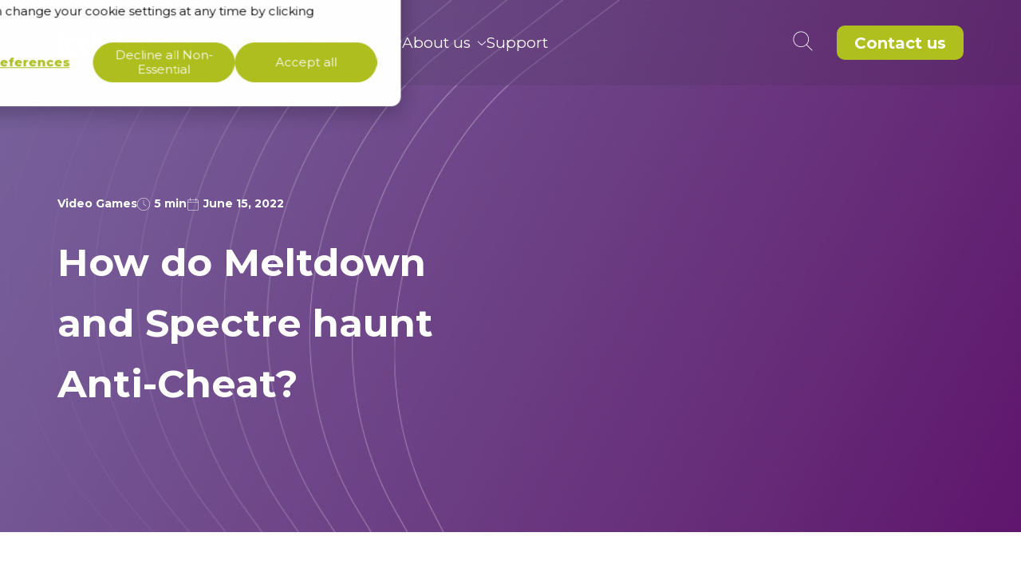

--- FILE ---
content_type: text/html; charset=UTF-8
request_url: https://irdeto.com/blog/how-do-meltdown-and-spectre-haunt-anti-cheat
body_size: 20675
content:
<!doctype html><html lang="en"><head>
  <meta charset="utf-8">
  <title>How do Meltdown and Spectre haunt Anti-Cheat?&nbsp; - Irdeto Insights</title>
  
  <link rel="shortcut icon" href="https://irdeto.com/hubfs/favicon.png">
  
  <meta name="description" content="Analyzing differences between executable images against Meltdown and Spectre causes the developers of anti-cheat software great headaches.">
  
  
  
  
  

  <link rel="preload" as="style" href="https://irdeto.com/hubfs/hub_generated/template_assets/1/201520021748/1767707479537/template_main.min.css" fetchpriority="high">

  <link rel="preconnect" href="https://fonts.googleapis.com">
  <link rel="preconnect" href="https://fonts.gstatic.com" crossorigin>
  <link href="https://fonts.googleapis.com/css2?family=Montserrat:ital,wght@0,100..900;1,100..900&amp;display=swap" rel="stylesheet">
  <meta name="viewport" content="width=device-width, initial-scale=1">

    <script src="/hs/hsstatic/jquery-libs/static-1.4/jquery/jquery-1.11.2.js"></script>
<script>hsjQuery = window['jQuery'];</script>
    <meta property="og:description" content="Analyzing differences between executable images against Meltdown and Spectre causes the developers of anti-cheat software great headaches.">
    <meta property="og:title" content="How do Meltdown and Spectre haunt Anti-Cheat?&nbsp; - Irdeto Insights">
    <meta name="twitter:description" content="Analyzing differences between executable images against Meltdown and Spectre causes the developers of anti-cheat software great headaches.">
    <meta name="twitter:title" content="How do Meltdown and Spectre haunt Anti-Cheat?&nbsp; - Irdeto Insights">

    

    
    <style>
a.cta_button{-moz-box-sizing:content-box !important;-webkit-box-sizing:content-box !important;box-sizing:content-box !important;vertical-align:middle}.hs-breadcrumb-menu{list-style-type:none;margin:0px 0px 0px 0px;padding:0px 0px 0px 0px}.hs-breadcrumb-menu-item{float:left;padding:10px 0px 10px 10px}.hs-breadcrumb-menu-divider:before{content:'›';padding-left:10px}.hs-featured-image-link{border:0}.hs-featured-image{float:right;margin:0 0 20px 20px;max-width:50%}@media (max-width: 568px){.hs-featured-image{float:none;margin:0;width:100%;max-width:100%}}.hs-screen-reader-text{clip:rect(1px, 1px, 1px, 1px);height:1px;overflow:hidden;position:absolute !important;width:1px}
</style>

<link rel="stylesheet" href="https://irdeto.com/hubfs/hub_generated/template_assets/1/201520021748/1767707479537/template_main.min.css">
<link class="hs-async-css" rel="preload" href="https://irdeto.com/hubfs/hub_generated/template_assets/1/201520021744/1767707480427/template_layout.min.css" as="style" onload="this.onload=null;this.rel='stylesheet'">
<noscript><link rel="stylesheet" href="https://irdeto.com/hubfs/hub_generated/template_assets/1/201520021744/1767707480427/template_layout.min.css"></noscript>
    <script type="application/ld+json">
{
  "mainEntityOfPage" : {
    "@type" : "WebPage",
    "@id" : "https://irdeto.com/blog/how-do-meltdown-and-spectre-haunt-anti-cheat"
  },
  "author" : {
    "name" : "Anti-Cheat Team @ Denuvo",
    "url" : "https://irdeto.com/blog/author/anti-cheat-team-denuvo",
    "@type" : "Person"
  },
  "headline" : "How do Meltdown and Spectre haunt Anti-Cheat?  - Irdeto Insights",
  "datePublished" : "2022-06-15T08:00:00.000Z",
  "dateModified" : "2025-02-27T11:48:30.347Z",
  "publisher" : {
    "logo" : {
      "url" : "https://irdeto.com/hubfs/irdeto_logo_purple_tagline_left_aligned-01.png",
      "@type" : "ImageObject"
    },
    "@type" : "Organization"
  },
  "@context" : "https://schema.org",
  "@type" : "BlogPosting",
  "image" : [ "https://irdeto.com/hubfs/New%20website/Landing%20pages/top-banner-gated-collateral.webp" ]
}
</script>

<script src="https://irdeto.com/hubfs/hub_generated/template_assets/1/207704976577/1767707480061/template_form.min.js"></script>
<script src="https://irdeto.com/hubfs/hub_generated/template_assets/1/201520021750/1767707480307/template_cardslider.min.js"></script>

    

<!-- Google Tag Manager -->
<script>(function(w,d,s,l,i){w[l]=w[l]||[];w[l].push({'gtm.start':
new Date().getTime(),event:'gtm.js'});var f=d.getElementsByTagName(s)[0],
j=d.createElement(s),dl=l!='dataLayer'?'&l='+l:'';j.async=true;j.src=
'https://www.googletagmanager.com/gtm.js?id='+i+dl;f.parentNode.insertBefore(j,f);
})(window,document,'script','dataLayer','GTM-T8V5RMV');</script>
<!-- End Google Tag Manager -->

<style>#hs-eu-decline-button {line-height: 1.25 !important} #hs-eu-opt-in-buttons {font-weight: 500 !important}</style>

<style> 
  :root {
    --bg-table-stripe: #f6f6f5;
    --b-table: #e3e3e2;
    --caption: #242423;
}

.dcf-table {
    background-color: transparent;
    border-collapse:collapse;
  	font-family: Arial, Helvetica, sans-serif
}

.dcf-table th {
    text-align:left
}

.dcf-txt-center {
      text-align: center!important
    }

    .dcf-txt-left {
      text-align: left!important
    }

    .dcf-txt-right {
      text-align: right!important
    }
    
.dcf-table caption {
      color: var(--caption);
      font-size: 1.13em;
      font-weight: 700;
      padding-bottom: .56rem
    }

    .dcf-table thead {
      font-size: .84em
    }

    .dcf-table tbody {
      border-bottom: 1px solid var(--b-table);
      border-top: 1px solid var(--b-table);
      font-size: .84em
    }

    .dcf-table tfoot {
      font-size: .84em
    }

    .dcf-table td, .dcf-table th {
      padding-right: 1.78em
    }

    .dcf-table-bordered, .dcf-table-bordered td, .dcf-table-bordered th {
      border: 1px solid var(--b-table)
    }

    .dcf-table-bordered td, .dcf-table-bordered th, .dcf-table-striped td, .dcf-table-striped th {
      padding-left: 1em;
      padding-right: 1em
    }

    .dcf-table-bordered tr:not(:last-child), .dcf-table-striped tr:not(:last-child) {
      border-bottom: 1px solid var(--b-table)
    }

    .dcf-table-striped tbody tr:nth-of-type(2n) {
      background-color: var(--bg-table-stripe)
    }

    .dcf-table thead td, .dcf-table thead th {
      padding-bottom: .75em;
      vertical-align: bottom
    }

    .dcf-table tbody td, .dcf-table tbody th, .dcf-table tfoot td, .dcf-table tfoot th {
      padding-top: .75em;
      vertical-align: top
    }

    .dcf-table tbody td, .dcf-table tbody th {
      padding-bottom: .75em
    }

    .dcf-table-bordered thead th {
      padding-top: 1.33em
    }

    .dcf-wrapper-table-scroll {
      overflow-x: auto;
      -webkit-overflow-scrolling: touch;
      left: 50%;
      margin-left: -50vw;
      margin-right: -50vw;
      padding-bottom: 1em;
      position: relative;
      right: 50%;
      width: 100vw
    }

    @media only screen and (max-width:42.09em) {
      .dcf-table-responsive thead {
        clip: rect(0 0 0 0);
        -webkit-clip-path: inset(50%);
        clip-path: inset(50%);
        height: 1px;
        overflow: hidden;
        position: absolute;
        width: 1px;
        white-space: nowrap
      }
      .dcf-table-responsive tr {
        display: block
      }
      .dcf-table-responsive td {
        -webkit-column-gap: 3.16vw;
        -moz-column-gap: 3.16vw;
        column-gap: 3.16vw;
        display: grid;
        grid-template-columns: 1fr 2fr;
        text-align: left!important
      }
      .dcf-table-responsive.dcf-table-bordered, .dcf-table-responsive.dcf-table-bordered thead th {
        border-width: 0
      }
      .dcf-table-responsive.dcf-table-bordered tbody td {
        border-top-width: 0
      }
      .dcf-table-responsive:not(.dcf-table-bordered) tbody tr {
        padding-bottom: .75em
      }
      .dcf-table-responsive:not(.dcf-table-bordered) tbody td {
        padding-bottom: 0
      }
      .dcf-table-responsive:not(.dcf-table-bordered):not(.dcf-table-striped) tbody td {
        padding-right: 0
      }
      .dcf-table-responsive.dcf-table-bordered tbody tr:last-child td:last-child {
        border-bottom-width: 0
      }
      .dcf-table-responsive tbody td:before {
        content: attr(data-label);
        float: left;
        font-weight: 700;
        padding-right: 1.78em
      }
    }

.dcf-overflow-x-auto {
      overflow-x: auto!important;
      -webkit-overflow-scrolling: touch
    }
    
.dcf-w-100\% {
  width: 100%!important;
		}

</style>

<!-- Facebook Domain Verification -->
<meta name="facebook-domain-verification" content="a9kadwe2ug4xu4did0g8xkznorf2uz">
<!-- Google Site Verification -->
<meta name="google-site-verification" content="J8tOrwilc5IhP0I6pOCZFK0M2hLXQM9KBMfVSEuwCng">
<meta property="og:image" content="https://irdeto.com/hubfs/New%20website/Landing%20pages/top-banner-gated-collateral.webp">
<meta property="og:image:width" content="1440">
<meta property="og:image:height" content="600">

<meta name="twitter:image" content="https://irdeto.com/hubfs/New%20website/Landing%20pages/top-banner-gated-collateral.webp">


<meta property="og:url" content="https://irdeto.com/blog/how-do-meltdown-and-spectre-haunt-anti-cheat">
<meta name="twitter:card" content="summary_large_image">

<link rel="canonical" href="https://irdeto.com/blog/how-do-meltdown-and-spectre-haunt-anti-cheat">

<meta property="og:type" content="article">
<link rel="alternate" type="application/rss+xml" href="https://irdeto.com/blog/rss.xml">
<meta name="twitter:domain" content="irdeto.com">

<meta http-equiv="content-language" content="en">






<meta name="generator" content="HubSpot"></head>

<body>
  <div class="body-wrapper   hs-content-id-206272626919 hs-blog-post hs-blog-id-206259082461">
     
      <div data-global-resource-path="irdeto/templates/partials/header.html"><div id="hs_cos_wrapper_icons" class="hs_cos_wrapper hs_cos_wrapper_widget hs_cos_wrapper_type_module" style="" data-hs-cos-general-type="widget" data-hs-cos-type="module"><svg xmlns="http://www.w3.org/2000/svg" xmlns:xlink="http://www.w3.org/1999/xlink" style="display:none"><defs><clippath id="clip0_1207_6332"><path fill="#fff" d="M0 0h14v16H0z" /></clippath><clippath id="clip0_1500_8928"><path fill="#fff" d="M0 0h16v16H0z" /></clippath><clippath id="clip0_1207_4917"><path fill="#fff" d="M0 0h22v22H0z" /></clippath><clippath id="clip0_1818_20721"><path fill="inherit" d="M0 0h36v48H0z" /></clippath><clippath id="clip0_1818_20613"><path fill="inherit" d="M0 0h54v48H0z" /></clippath><clippath id="clip0_2717_6179"><path fill="inherit" transform="translate(0 .5)" d="M0 0h30v30H0z" /></clippath><clippath id="clip0_1207_6323"><path fill="#fff" d="M0 0h16v16H0z" /></clippath></defs><symbol id="arrow-down" viewbox="0 0 10.326 14.685"><path d="M10.171 9.889a.521.521 0 00-.733-.74L5.686 12.9V.518A.516.516 0 005.167 0a.521.521 0 00-.526.518V12.9L.9 9.149a.531.531 0 00-.74 0 .519.519 0 000 .74L4.8 14.53a.51.51 0 00.733 0z" /></symbol><symbol id="arrow-left" viewbox="0 0 31.5 22.1"><path d="M10.3 21.8c.4.4 1.2.4 1.6 0 .4-.4.4-1.1 0-1.5l-8-8h26.5c.6 0 1.1-.5 1.1-1.1 0-.6-.5-1.1-1.1-1.1H3.8l8-8c.4-.4.4-1.1 0-1.6-.4-.4-1.1-.4-1.6 0l-10 10c-.4.4-.4 1.1 0 1.5l10.1 9.8z" /></symbol><symbol id="arrow-right" viewbox="0 0 31.49 22.142"><path d="M21.2.333a1.117 1.117 0 00-1.587 1.571l8.047 8.047H1.111A1.106 1.106 0 000 11.063a1.118 1.118 0 001.111 1.127h26.554l-8.047 8.036a1.139 1.139 0 000 1.587 1.112 1.112 0 001.587 0l9.952-9.952a1.093 1.093 0 000-1.571z" /></symbol><symbol id="arrow-up" viewbox="0 0 17.779 25.285"><path d="M.267 8.258a.9.9 0 001.261 1.274L7.99 3.071v21.322a.888.888 0 00.893.892.9.9 0 00.9-.892V3.071l6.449 6.461a.915.915 0 001.274 0 .893.893 0 000-1.274L9.515.267a.878.878 0 00-1.261 0z" /></symbol><symbol id="calendar" viewbox="0 0 14 16"><g clip-path="url(#clip0_1207_6332)"><path d="M3.75 0A.25.25 0 014 .25V2h6V.25a.25.25 0 01.25-.25.25.25 0 01.25.25V2H12c1.103 0 2 .897 2 2v10c0 1.103-.897 2-2 2H2c-1.103 0-2-.897-2-2V4c0-1.103.897-2 2-2h1.5V.25A.25.25 0 013.75 0zm9.75 6H.5v8A1.5 1.5 0 002 15.5h10a1.5 1.5 0 001.5-1.5V6zm-10-2.25V2.5H2A1.5 1.5 0 00.5 4v1.5h13V4A1.5 1.5 0 0012 2.5h-1.5v1.25a.25.25 0 01-.25.25.25.25 0 01-.25-.25V2.5H4v1.25a.25.25 0 01-.25.25.25.25 0 01-.25-.25z" fill="#fff" /></g></symbol><symbol id="check" viewbox="0 0 32 32"><path d="M27 4L12 19l-7-7-5 5 12 12L32 9z" /></symbol><symbol id="checkmark" viewbox="0 0 29 20"><path d="M27.852 1.145a.502.502 0 010 .707l-17 17a.502.502 0 01-.707 0l-9-9a.502.502 0 010-.707.502.502 0 01.707 0l8.643 8.65L27.14 1.145a.502.502 0 01.706 0h.007z" fill="inherit" stroke="inherit" /></symbol><symbol id="chevron-down" viewbox="0 0 20 20"><path d="M17.418 6.109c.272-.268.709-.268.979 0s.271.701 0 .969l-7.908 7.83a.697.697 0 01-.979 0l-7.908-7.83c-.27-.268-.27-.701 0-.969s.709-.268.979 0L10 13.25l7.418-7.141z" /></symbol><symbol id="chevron-left" viewbox="0 0 20 20"><path d="M13.891 17.418c.268.272.268.709 0 .979s-.701.271-.969 0l-7.83-7.908a.697.697 0 010-.979l7.83-7.908c.268-.27.701-.27.969 0s.268.709 0 .979L6.75 10l7.141 7.418z" /></symbol><symbol id="chevron-right" viewbox="0 0 20 20"><path d="M13.25 10L6.109 2.58a.697.697 0 010-.979.68.68 0 01.969 0l7.83 7.908a.697.697 0 010 .979l-7.83 7.908c-.268.271-.701.27-.969 0s-.268-.707 0-.979L13.25 10z" /></symbol><symbol id="chevron-up" viewbox="0 0 20 20"><path d="M2.582 13.891c-.272.268-.709.268-.979 0s-.271-.701 0-.969l7.908-7.83a.697.697 0 01.979 0l7.908 7.83c.27.268.27.701 0 .969s-.709.268-.978 0L10 6.75l-7.418 7.141z" /></symbol><symbol id="circle-arrow-right" viewbox="0 0 16 16"><g clip-path="url(#clip0_1500_8928)"><path d="M15.5 8a7.5 7.5 0 11-15 0 7.5 7.5 0 0115 0zM0 8a8 8 0 1016 0A8 8 0 000 8zm8.678 3.428l3.25-3.25a.25.25 0 000-.353l-3.25-3.25a.25.25 0 00-.353 0 .25.25 0 000 .353l2.822 2.822H4.25A.25.25 0 004 8c0 .137.112.25.25.25h6.897l-2.822 2.822a.25.25 0 000 .353.25.25 0 00.353 0v.003z" fill="#5D176A" /></g></symbol><symbol id="circle-question" viewbox="0 0 22 22"><g clip-path="url(#clip0_1207_4917)"><path d="M21.313 11A10.312 10.312 0 10.689 11a10.312 10.312 0 0020.623 0zM0 11a11 11 0 1122 0 11 11 0 01-22 0zm7.219-2.406a2.408 2.408 0 012.406-2.406h2.415a2.743 2.743 0 011.508 5.031l-2.204 1.453v1.078c0 .19-.155.344-.344.344a.345.345 0 01-.344-.344v-1.268c0-.116.06-.223.155-.287l2.359-1.556a2.054 2.054 0 00-1.13-3.768H9.625c-.95 0-1.719.769-1.719 1.718v.28c0 .189-.154.344-.343.344a.345.345 0 01-.344-.344v-.28.005zm3.093 7.219a.687.687 0 111.375 0 .687.687 0 01-1.374 0z" fill="#2C2C2C" /></g></symbol><symbol id="clock" viewbox="0 0 16 16"><path d="M15.5 8a7.5 7.5 0 11-15 0 7.5 7.5 0 0115 0zM0 8a8 8 0 1016 0A8 8 0 000 8zm7.75-4.75V8c0 .084.04.162.112.21l3 2a.248.248 0 00.347-.07.248.248 0 00-.068-.346L8.25 7.866V3.25A.25.25 0 008 3a.25.25 0 00-.25.25z" fill="#fff" /></symbol><symbol id="close" viewbox="0 0 20 20"><path d="M10 8.586L2.929 1.515 1.515 2.929 8.586 10l-7.071 7.071 1.414 1.414L10 11.414l7.071 7.071 1.414-1.414L11.414 10l7.071-7.071-1.414-1.414L10 8.586z" /></symbol><symbol id="console" viewbox="0 0 36 48"><g clip-path="url(#clip0_1818_20721)"><path d="M7.5 7H7v14c0 1.101.899 2 2 2h18c1.101 0 2-.899 2-2V7H7.5zm3.25 23.75v.5h3.5c.136 0 .25.114.25.25s-.114.25-.25.25h-3.5v3.5c0 .136-.114.25-.25.25a.252.252 0 01-.25-.25v-3.5h-3.5a.252.252 0 01-.25-.25c0-.136.114-.25.25-.25h3.5v-3.5c0-.136.114-.25.25-.25s.25.114.25.25v3zM6 1C3.24 1 1 3.24 1 6v33c0 4.42 3.58 8 8 8h18c4.42 0 8-3.58 8-8V6c0-2.76-2.24-5-5-5H6zM.5 6C.5 2.967 2.967.5 6 .5h24c3.033 0 5.5 2.467 5.5 5.5v33c0 4.693-3.807 8.5-8.5 8.5H9A8.502 8.502 0 01.5 39V6zm6 1.5c0-.549.451-1 1-1h21c.549 0 1 .451 1 1V21c0 1.383-1.117 2.5-2.5 2.5H9A2.497 2.497 0 016.5 21V7.5zm15.25 24.25a2 2 0 100 4 2 2 0 000-4zm2.5 2a2.5 2.5 0 11-5 0 2.5 2.5 0 015 0zm1.5-4.5a2 2 0 104 0 2 2 0 00-4 0zm2 2.5a2.5 2.5 0 110-5 2.5 2.5 0 010 5z" fill="inherit" stroke="inherit" /></g></symbol><symbol id="desktop" viewbox="0 0 54 48"><g clip-path="url(#clip0_1818_20613)"><path d="M21.362 39.082l.097-.582H6A5.506 5.506 0 01.5 33V6C.5 2.967 2.967.5 6 .5h42c3.033 0 5.5 2.467 5.5 5.5v27c0 3.033-2.467 5.5-5.5 5.5H32.55l.097.582 1.247 7.5.07.418H41.25c.136 0 .25.114.25.25s-.114.25-.25.25h-28.5a.252.252 0 01-.25-.25c0-.136.114-.25.25-.25h7.296l.07-.418 1.246-7.5zm-.724 7.336l-.097.582H33.44l-.097-.582-1.247-7.5-.07-.418H21.955l-.07.418-1.246 7.5zM7.5 7H7v19h40V7H7.5zM53 6c0-2.76-2.24-5-5-5H6C3.24 1 1 3.24 1 6v27c0 2.76 2.24 5 5 5h42c2.76 0 5-2.24 5-5V6zM6.5 25.5v-18c0-.549.451-1 1-1h39c.549 0 1 .451 1 1v18c0 .549-.451 1-1 1h-39c-.549 0-1-.451-1-1z" fill="inherit" stroke="inherit" /></g></symbol><symbol id="exit-icon" viewbox="0 0 48 48"><path d="M24 1.5a22.5 22.5 0 110 45 22.5 22.5 0 010-45zM24 48a24 24 0 100-48 24 24 0 000 48zm-7.284-31.284a.753.753 0 000 1.059L22.94 24l-6.216 6.216a.753.753 0 000 1.059c.29.29.769.29 1.06 0L24 25.059l6.216 6.216c.29.29.768.29 1.059 0a.753.753 0 000-1.06L25.059 24l6.216-6.216a.753.753 0 000-1.059.753.753 0 00-1.06 0L24 22.941l-6.216-6.216a.753.753 0 00-1.059 0l-.01-.01z" fill="inherit" /></symbol><symbol id="facebook" viewbox="0 0 42 43"><path d="M6 .943h30c3.281 0 6 2.719 6 6v30c0 3.375-2.719 6-6 6H23.906V29.349h6.469l1.313-7.406h-7.782v-2.531c0-3.938 1.5-5.438 5.438-5.438 1.218 0 2.156.094 2.718.094V7.505c-1.03-.375-3.656-.656-5.156-.656-8.062 0-11.718 3.844-11.718 12v3.094h-4.97v7.406h4.97v13.594H6c-3.375 0-6-2.625-6-6v-30c0-3.281 2.625-6 6-6z" fill="inherit" /></symbol><symbol id="filter-icon" viewbox="0 0 48 42"><path d="M0 3.525A3.52 3.52 0 013.525 0h40.95A3.52 3.52 0 0148 3.525c0 .797-.272 1.575-.769 2.203L30 27.262v12.291a2.449 2.449 0 01-3.89 1.978l-6.572-4.781a3.766 3.766 0 01-1.547-3.028v-6.46L.769 5.729A3.537 3.537 0 010 3.525zM3.525 1.5a2.029 2.029 0 00-1.584 3.29l17.39 21.741c.103.132.169.3.169.469v6.722c0 .722.347 1.397.928 1.819L27 40.32c.16.123.356.179.553.179a.944.944 0 00.947-.947V27a.72.72 0 01.169-.469l17.39-21.74a2.029 2.029 0 00-1.584-3.29H3.525z" fill="inherit" /></symbol><symbol id="form-error" viewbox="0 0 24 24"><path d="M12.984 12.984v-6h-1.969v6h1.969zm0 4.032V15h-1.969v2.016h1.969zm-.984-15c5.531 0 9.984 4.453 9.984 9.984S17.531 21.984 12 21.984 2.016 17.531 2.016 12 6.469 2.016 12 2.016z" /></symbol><symbol id="form-success" viewbox="0 0 24 24"><path d="M9.984 17.016l9-9-1.406-1.453-7.594 7.594-3.563-3.563L5.015 12zm2.016-15c5.531 0 9.984 4.453 9.984 9.984S17.531 21.984 12 21.984 2.016 17.531 2.016 12 6.469 2.016 12 2.016z" /></symbol><symbol id="instagram" viewbox="0 0 42 43"><path d="M18.188 17.818c1.5-.938 3.375-1.125 4.968-.281 1.594.75 2.719 2.343 2.813 4.125.093 1.78-.75 3.468-2.25 4.5-1.5.937-3.375 1.125-4.969.28-1.594-.75-2.625-2.343-2.813-4.124-.093-1.781.75-3.469 2.25-4.5zM31.5 11.443c.469.469.938 1.031 1.125 1.687.656 1.688.656 5.344.656 7.782V23.068c0 2.344 0 6.094-.656 7.781-.188.656-.563 1.219-1.125 1.688a5.318 5.318 0 01-1.688 1.125c-1.687.656-5.437.656-7.78.656h-2.157c-2.344 0-6.094 0-7.781-.656a5.319 5.319 0 01-1.688-1.125 5.32 5.32 0 01-1.125-1.688c-.656-1.687-.656-5.437-.656-7.781v-1.125-1.031c0-2.344 0-6.094.656-7.782a5.32 5.32 0 011.125-1.687c.469-.469 1.031-.938 1.688-1.125 1.687-.656 5.437-.656 7.781-.656H22.031c2.344 0 6.094 0 7.782.656.656.187 1.218.656 1.687 1.125zm-6.281 4.125c-2.25-1.5-5.25-1.688-7.688-.469-2.437 1.219-4.031 3.656-4.218 6.375-.188 2.719 1.124 5.344 3.374 6.938 2.25 1.5 5.157 1.687 7.688.468 2.438-1.218 4.031-3.656 4.219-6.375.187-2.718-1.125-5.343-3.375-6.937zm2.718-.094c.375.188.657.281 1.032.281.281 0 .468 0 .656-.093.281-.094.469-.282.656-.47.094-.093.282-.28.375-.562.094-.187.094-.468.094-.656 0-.375-.094-.75-.281-1.031-.188-.281-.469-.469-.844-.656-.281-.094-.656-.094-1.031-.094-.375.094-.657.281-.938.469-.187.28-.375.562-.468.937-.094.375 0 .75.093 1.031.188.375.375.657.657.844zM42 6.943v30c0 3.375-2.719 6-6 6H6c-3.375 0-6-2.625-6-6v-30c0-3.281 2.625-6 6-6h30c3.281 0 6 2.719 6 6zm-8.531 27.469c1.687-1.688 2.25-3.844 2.343-6.282.188-2.437.188-9.843 0-12.375-.093-2.343-.656-4.5-2.343-6.28-1.782-1.688-3.938-2.25-6.282-2.345-2.53-.187-9.937-.187-12.375 0-2.437.094-4.593.657-6.28 2.344-1.782 1.781-2.345 3.938-2.438 6.281-.188 2.532-.188 9.938 0 12.375.093 2.438.656 4.594 2.437 6.282 1.688 1.78 3.844 2.343 6.281 2.437 2.438.188 9.844.188 12.376 0 2.343-.094 4.5-.656 6.28-2.437z" fill="inherit" /></symbol><symbol id="linkedin" viewbox="0 0 42 43"><path d="M39 .943c1.594 0 3 1.406 3 3.094v35.906c0 1.687-1.406 3-3 3H2.906c-1.594 0-2.906-1.313-2.906-3V4.037C0 2.349 1.313.943 2.906.943H39zm-26.344 36V16.974H6.47v19.969h6.187zM9.562 14.162a3.56 3.56 0 003.563-3.563c0-1.969-1.594-3.656-3.563-3.656-2.062 0-3.656 1.687-3.656 3.656s1.594 3.563 3.657 3.563zM36 36.942V25.975c0-5.344-1.219-9.562-7.5-9.562-3 0-5.063 1.687-5.906 3.28H22.5v-2.718h-5.906v19.969h6.187v-9.844c0-2.625.469-5.156 3.75-5.156 3.188 0 3.188 3 3.188 5.25v9.75H36z" fill="inherit" /></symbol><symbol id="magnifying-glass" viewbox="0 0 30 31"><g clip-path="url(#clip0_2717_6179)"><path d="M23.44 12.69a11.252 11.252 0 10-22.504 0 11.252 11.252 0 0022.505 0zm-2.97 8.942a12.132 12.132 0 01-8.28 3.247C5.455 24.879 0 19.423 0 12.689 0 5.956 5.456.5 12.19.5c6.733 0 12.189 5.456 12.189 12.19 0 3.199-1.231 6.106-3.247 8.28l8.732 8.732a.47.47 0 010 .662.47.47 0 01-.663 0l-8.731-8.732z" fill="inherit" /></g></symbol><symbol id="mobile" viewbox="0 0 36 48"><path d="M9 1C6.24 1 4 3.24 4 6v36c0 2.76 2.24 5 5 5h18c2.76 0 5-2.24 5-5V6c0-2.76-2.24-5-5-5H9zM3.5 6C3.5 2.967 5.967.5 9 .5h18c3.033 0 5.5 2.467 5.5 5.5v36c0 3.033-2.467 5.5-5.5 5.5H9A5.506 5.506 0 013.5 42V6zm10 35h9c.136 0 .25.114.25.25s-.114.25-.25.25h-9a.252.252 0 01-.25-.25c0-.136.114-.25.25-.25z" fill="inherit" stroke="inherit" /></symbol><symbol id="person" viewbox="0 0 16 16"><g clip-path="url(#clip0_1207_6323)"><path d="M8 15.5A7.475 7.475 0 013.5 14c0-1.934 1.566-3.5 3.5-3.5h2c1.934 0 3.5 1.566 3.5 3.5a8.25 8.25 0 00.481-.394A3.998 3.998 0 009 10H7a3.998 3.998 0 00-3.981 3.606A7.48 7.48 0 01.5 8C.5 3.86 3.86.5 8 .5c4.14 0 7.5 3.36 7.5 7.5 0 4.14-3.36 7.5-7.5 7.5zm0 .5A8 8 0 108-.001 8 8 0 008 16zm2.5-9.5a2.5 2.5 0 10-5 0 2.5 2.5 0 005 0zM8 4.5a2 2 0 110 4 2 2 0 010-4z" fill="#fff" /></g></symbol><symbol id="play" viewbox="0 0 38 38"><path d="M32.83 18.538a1 1 0 010 1.7l-21.7 13.561a1 1 0 01-1.53-.848V5.821a1 1 0 011.53-.848z" fill="inherit" data-name="icon [default][glyph:play]" /></symbol><symbol id="reset" viewbox="0 0 24 24"><path d="M20.505 3.5c-4.7-4.7-12.3-4.7-17 0s-4.7 12.3 0 17 12.3 4.7 17 0c1.5-1.5 2.6-3.4 3.1-5.5h-3.1c-1.7 4.7-6.8 7.1-11.5 5.5s-7.2-6.8-5.5-11.5c1.3-3.6 4.7-6 8.5-6 2.4 0 4.7 1 6.3 2.7l-4.8 4.8h10.5V0l-3.5 3.5z" /></symbol><symbol id="search" viewbox="0 0 24 24"><path d="M21.7 20.3L18 16.6c1.2-1.5 2-3.5 2-5.6 0-5-4-9-9-9s-9 4-9 9 4 9 9 9c2.1 0 4.1-.7 5.6-2l3.7 3.7c.2.2.5.3.7.3s.5-.1.7-.3c.4-.4.4-1 0-1.4zM4 11c0-3.9 3.1-7 7-7s7 3.1 7 7c0 1.9-.8 3.7-2 4.9-1.3 1.3-3 2-4.9 2-4 .1-7.1-3-7.1-6.9z" /></symbol><symbol id="spinner" viewbox="0 0 338.92 338.92"><path d="M1.144 194.46c4.573 31 17.578 59.389 36.613 82.648l28.459-28.428c-12.036-15.667-20.59-34.22-24.5-54.22H1.144zM62 96.2L33.349 67.58C14.839 92.223 2.867 121.46 0 154.46h40.204c2.488-22 10.187-41.3 21.796-58.26zm209.972 153.403l28.43 28.461c19.45-23.43 32.739-52.605 37.373-83.605h-40.572c-3.988 20.001-12.807 39.276-25.231 55.144zm5.332-211.846C252.749 17.662 222.46 4.291 189.46.463v40.341c22 3.368 42.285 12.341 59.299 25.412l28.545-28.459zm21.412 116.703h40.204c-2.904-33-15.158-63.005-34.08-87.833l-28.61 28.578c11.993 17.178 19.948 37.255 22.486 59.255zM189.46 298.116v40.341c30-3.541 58.739-15.244 82.228-32.886l-28.736-28.651c-15.757 10.785-34.492 18.203-53.492 21.196zm-122.669 6.723c23.506 17.914 51.669 29.854 82.669 33.539v-40.373c-20-3.125-38.345-10.744-54.145-21.775l-28.524 28.609zM89.549 66.948c17.031-13.334 36.911-22.52 59.911-26.033V.541c-34 3.982-63.706 17.596-88.255 37.976l28.344 28.431z" /></symbol><symbol id="x" viewbox="0 0 42 43"><path d="M6 .943h30c3.281 0 6 2.719 6 6v30c0 3.375-2.719 6-6 6H6c-3.375 0-6-2.625-6-6v-30c0-3.281 2.625-6 6-6zm27.844 7.875h-4.5l-7.313 8.437-6.375-8.437H6.47l10.968 14.437L7.031 35.068h4.5l8.063-9.094 6.937 9.094h9L24.094 19.974l9.75-11.156zM30.28 32.443H27.75L11.719 11.349h2.625L30.28 32.443z" fill="inherit" /></symbol><symbol id="youtube" viewbox="0 0 42 43"><path d="M26.438 22.037l-9 5.062V16.974l9 5.063zM36 .943c3.281 0 6 2.719 6 6v30c0 3.375-2.719 6-6 6H6c-3.375 0-6-2.625-6-6v-30c0-3.281 2.625-6 6-6h30zm1.313 12.844c-.376-1.5-1.594-2.72-3-3.094-2.72-.75-13.313-.75-13.313-.75s-10.688 0-13.406.75c-1.407.375-2.625 1.594-3 3.094-.657 2.625-.657 8.25-.657 8.25s0 5.53.657 8.25c.375 1.5 1.593 2.625 3 3 2.718.656 13.406.656 13.406.656s10.594 0 13.313-.656c1.406-.375 2.624-1.5 3-3 .75-2.72.75-8.25.75-8.25s0-5.625-.75-8.25z" fill="inherit" /></symbol></svg></div>
<div id="hs_cos_wrapper_page-header" class="hs_cos_wrapper hs_cos_wrapper_widget hs_cos_wrapper_type_module" style="" data-hs-cos-general-type="widget" data-hs-cos-type="module">
  
  
  
  
  
  
  <div class="c-page-header__filler js-sticky-header-filler"></div>
  <header class="c-page-header js-sticky-header">
    <div class="o-container">
      <div class="u-squeeze u-squeeze--xl">
        <div class="c-page-header__container">
          <a href="https://irdeto.com" class="c-page-header__logo-link" aria-label="Back to home">
            <img class="c-page-header__logo" title="Back to home" src="https://8626202.fs1.hubspotusercontent-na1.net/hubfs/8626202/Irdeto/Logo/Irdeto_logo_white.svg" alt="">
          </a>
  
          <a href="https://irdeto.com" class="c-page-header__sticky-logo-link">
            <img class="c-page-header__logo" title="Back to home" src="https://8626202.fs1.hubspotusercontent-na1.net/hubfs/8626202/Irdeto/Logo/Irdeto_logo.svg" alt="Irdeto">
          </a>
  
          <nav class="c-page-header__menu-container">
            
  <nav class="c-main-nav u-flex u-flex-v-center u-flex-end" aria-label="Main Navigation">
    <ul class="c-main-nav__list">
      
        
        
        
        
        

        
          <li class="c-main-nav__link c-main-nav__link--dropdown ">
            
              <button type="button" class="c-main-nav__dropper u-flex u-flex-v-center " aria-haspopup="true" aria-expanded="false">
                Industries
                
  
  

  <svg class="c-icon  c-main-nav__dropper-icon c-button__icon--move-down">
    <use href="#chevron-down" xlink:href="#chevron-down"></use>
  </svg>

              </button>
            

            <section class="c-main-nav__dropdown c-main-nav__dropdown--mega">
              <div class="c-main-nav__dropdown-inner c-main-nav__dropdown-inner--mega u-flex">
                
                  <article class="c-main-nav__mega-wrapper">
                    
                    

                    
                      
                      <a href="https://irdeto.com/video-games" class="c-main-nav__child-heading u-flex" target="_self" rel="">
                        
                          <figure class="c-main-nav__item-image-container">
                            <img src="https://irdeto.com/hubfs/New%20website/Navigation/videogames.svg" alt="" class="c-main-nav__item-image u-image__background">
                          </figure>
                        

                        <div class="c-main-nav__item-container">
                          <span class="c-main-nav__item-title">
                            Video games
                          </span>
                          <p class="c-main-nav__item-description">
                            Securing video games against leaks, piracy and cheating
                          </p>
                        </div>
                      </a>
                    

                    <ul class="c-main-nav__grandchild-container">
                      
                        <li>
                          
                          
                          <a href="https://irdeto.com/video-games/denuvo-anti-leak" class="c-main-nav__child" target="_self" rel="">
                            <span class="c-main-nav__child-title">
                              Pre-release game protection
                            </span>
                            <p class="c-main-nav__child-description">
                              Gaming-grade anti-leak solutions
                            </p>
                          </a>

                          
                        </li>
                      
                        <li>
                          
                          
                          <a href="https://irdeto.com/video-games/denuvo-anti-piracy" class="c-main-nav__child" target="_self" rel="">
                            <span class="c-main-nav__child-title">
                              Game piracy protection
                            </span>
                            <p class="c-main-nav__child-description">
                              E2E anti-piracy for games and beyond
                            </p>
                          </a>

                          
                        </li>
                      
                        <li>
                          
                          
                          <a href="https://irdeto.com/video-games/denuvo-anti-cheat" class="c-main-nav__child" target="_self" rel="">
                            <span class="c-main-nav__child-title">
                              Game cheat prevention
                            </span>
                            <p class="c-main-nav__child-description">
                              Advanced anti-cheat solutions
                            </p>
                          </a>

                          
                        </li>
                      
                    </ul>
                  </article>
                
                  <article class="c-main-nav__mega-wrapper">
                    
                    

                    
                      
                      <a href="https://irdeto.com/video-entertainment" class="c-main-nav__child-heading u-flex" target="_self" rel="">
                        
                          <figure class="c-main-nav__item-image-container">
                            <img src="https://irdeto.com/hubfs/New%20website/Navigation/Primary-2.svg" alt="video" class="c-main-nav__item-image u-image__background">
                          </figure>
                        

                        <div class="c-main-nav__item-container">
                          <span class="c-main-nav__item-title">
                            Video entertainment
                          </span>
                          <p class="c-main-nav__item-description">
                            Solutions for streaming, broadcast and hybrid
                          </p>
                        </div>
                      </a>
                    

                    <ul class="c-main-nav__grandchild-container">
                      
                        <li>
                          
                          
                          <a href="https://irdeto.com/video-entertainment/video-streaming-aggregation-platform" class="c-main-nav__child" target="_self" rel="">
                            <span class="c-main-nav__child-title">
                              Irdeto Experience
                            </span>
                            <p class="c-main-nav__child-description">
                              Video streaming aggregation platform
                            </p>
                          </a>

                          
                        </li>
                      
                        <li>
                          
                          
                          <a href="https://irdeto.com/video-entertainment/irdeto-anti-piracy" class="c-main-nav__child" target="_self" rel="">
                            <span class="c-main-nav__child-title">
                              Anti-piracy and cybersecurity
                            </span>
                            <p class="c-main-nav__child-description">
                              E2E security for digital platforms against pirates
                            </p>
                          </a>

                          
                        </li>
                      
                        <li>
                          
                          
                          <a href="https://irdeto.com/video-entertainment/drm-solution-content-protection" class="c-main-nav__child" target="_self" rel="">
                            <span class="c-main-nav__child-title">
                              Content protection
                            </span>
                            <p class="c-main-nav__child-description">
                              Best in class security across broadcast and OTT
                            </p>
                          </a>

                          
                        </li>
                      
                        <li>
                          
                          
                          <a href="https://irdeto.com/video-entertainment/broadband-security-cpe" class="c-main-nav__child" target="_self" rel="">
                            <span class="c-main-nav__child-title">
                              Broadband security
                            </span>
                            <p class="c-main-nav__child-description">
                              CPE security lifecycle management
                            </p>
                          </a>

                          
                        </li>
                      
                        <li>
                          
                          
                          <a href="https://irdeto.com/video-entertainment/managed-services" class="c-main-nav__child" target="_self" rel="">
                            <span class="c-main-nav__child-title">
                              Managed services and solutions
                            </span>
                            <p class="c-main-nav__child-description">
                              Streamline operations across new and legacy platforms
                            </p>
                          </a>

                          
                        </li>
                      
                    </ul>
                  </article>
                
                  <article class="c-main-nav__mega-wrapper">
                    
                    

                    
                      
                      <a href="https://irdeto.com/smart-mobility" class="c-main-nav__child-heading u-flex" target="_self" rel="">
                        
                          <figure class="c-main-nav__item-image-container">
                            <img src="https://irdeto.com/hubfs/New%20website/Navigation/Primary.svg" alt="Primary" class="c-main-nav__item-image u-image__background">
                          </figure>
                        

                        <div class="c-main-nav__item-container">
                          <span class="c-main-nav__item-title">
                            Smart mobility
                          </span>
                          <p class="c-main-nav__item-description">
                            Enabling scalable operations across fleets, automotive OEMs and EVs
                          </p>
                        </div>
                      </a>
                    

                    <ul class="c-main-nav__grandchild-container">
                      
                        <li>
                          
                          
                          <a href="https://irdeto.com/smart-mobility/keystone-digital-key" class="c-main-nav__child" target="_self" rel="">
                            <span class="c-main-nav__child-title">
                              Digital keys for fleets
                            </span>
                            <p class="c-main-nav__child-description">
                              Scalable and secure digital fleet access
                            </p>
                          </a>

                          
                        </li>
                      
                        <li>
                          
                          
                          <a href="https://irdeto.com/smart-mobility/crosscharge-ev-charging" class="c-main-nav__child" target="_self" rel="">
                            <span class="c-main-nav__child-title">
                              EV charging
                            </span>
                            <p class="c-main-nav__child-description">
                              Future-ready, open, seamless and secure
                            </p>
                          </a>

                          
                        </li>
                      
                    </ul>
                  </article>
                

                
                  <aside class="c-main-nav__highlight-container">
                    <h2 class="c-main-nav__highlight-title">
                      Case study
                    </h2>

                    
                      <figure class="c-main-nav__highlight-image u-image u-image--square">
                        <img src="https://irdeto.com/hubfs/New%20website%202025%20images/Resources/Case%20studies/irdeto-case-study-from-broadcast-to-breakthrough-with-itvx-mockup.webp" alt="irdeto-case-study-from-broadcast-to-breakthrough-with-itvx-mockup" class="c-main-nav__highlight-background u-image__background">
                      </figure>
                    

                    
                      <p class="c-main-nav__highlight-description">
                        </p><p>From broadcast to breakthrough with ITVX</p>
                      <p></p>
                    

                    




  

  
  
  

  <a href="https://irdeto.com/case-study/from-broadcast-to-breakthrough-with-itvx" class="c-button c-button--primary c-main-nav__highlight-button">
    <div class="c-button__content">Download case study</div>

    
  </a>



                  </aside>
                
              </div>
            </section>
          </li>

        
      
        
        
        
        
        

        
          
          <li class="c-main-nav__link c-main-nav__link--dropdown ">
            
              <button type="button" class="c-main-nav__dropper u-flex u-flex-v-center " aria-haspopup="true" aria-expanded="false">
                Knowledge base
                
  
  

  <svg class="c-icon  c-main-nav__dropper-icon c-button__icon--move-down">
    <use href="#chevron-down" xlink:href="#chevron-down"></use>
  </svg>

              </button>
            

            <section class="c-main-nav__dropdown">
              <div class="c-main-nav__dropdown-inner u-flex">
                <div class="c-main-nav__dropdown-wrapper c-main-nav__dropdown-wrapper--dropdown-highlight">
                  
                    
                    
                    
                    
                    

                    <a href="https://irdeto.com/blog" class="c-main-nav__child-heading u-flex " target="_self" rel="">
                      
                        <figure class="c-main-nav__item-image-container">
                          <img src="https://irdeto.com/hubfs/New%20website/Navigation/Primary-3.svg" alt="" class="c-main-nav__item-image u-image__background">
                        </figure>
                      

                      <div class="c-main-nav__item-container">
                        <span class="c-main-nav__item-title">
                          Blog
                        </span>
                        <p class="c-main-nav__item-description">
                          Keep up with the latest cybersecurity insights
                        </p>
                      </div>
                    </a>
                  
                    
                    
                    
                    
                    

                    <a href="https://irdeto.com/resources" class="c-main-nav__child-heading u-flex " target="_self" rel="">
                      
                        <figure class="c-main-nav__item-image-container">
                          <img src="https://irdeto.com/hubfs/New%20website/Navigation/Primary-1-1.svg" alt="" class="c-main-nav__item-image u-image__background">
                        </figure>
                      

                      <div class="c-main-nav__item-container">
                        <span class="c-main-nav__item-title">
                          Resources
                        </span>
                        <p class="c-main-nav__item-description">
                          Level up your cybersecurity knowledge with us
                        </p>
                      </div>
                    </a>
                  
                </div>

                
                  <aside class="c-main-nav__highlight-container">
                    <h2 class="c-main-nav__highlight-title">
                      Our latest blog
                    </h2>

                    
                      <figure class="c-main-nav__highlight-image u-image u-image--square">
                        <img src="https://irdeto.com/hubfs/New%20website/Blog/irdeto-blog-physical-keys-modern-fleet-operations.webp" alt="irdeto-blog-physical-keys-modern-fleet-operations" class="c-main-nav__highlight-background u-image__background">
                      </figure>
                    

                    
                      <p class="c-main-nav__highlight-description">
                        </p><p>Why physical keys don’t belong in modern fleet operations</p>
                      <p></p>
                    

                    




  

  
  
  

  <a href="https://irdeto.com/blog/physical-keys-modern-fleet-operations" class="c-button c-button--primary c-main-nav__highlight-button">
    <div class="c-button__content">Read blog post</div>

    
  </a>



                  </aside>
                
              </div>
            </section>
          </li>

        
      
        
        
        
        
        

        
          <li class="c-main-nav__link c-main-nav__link--dropdown ">
            
              <button type="button" class="c-main-nav__dropper u-flex u-flex-v-center c-main-nav__link--current" aria-haspopup="true" aria-expanded="false">
                About us
                
  
  

  <svg class="c-icon  c-main-nav__dropper-icon c-button__icon--move-down">
    <use href="#chevron-down" xlink:href="#chevron-down"></use>
  </svg>

              </button>
            

            <section class="c-main-nav__dropdown c-main-nav__dropdown--mega">
              <div class="c-main-nav__dropdown-inner c-main-nav__dropdown-inner--mega u-flex">
                
                  <article class="c-main-nav__mega-wrapper">
                    
                    

                    
                      
                      <a href="https://irdeto.com/about-us" class="c-main-nav__child-heading u-flex" target="_self" rel="">
                        
                          <figure class="c-main-nav__item-image-container">
                            <img src="https://irdeto.com/hubfs/New%20website/Navigation/about%20us.svg" alt="about us" class="c-main-nav__item-image u-image__background">
                          </figure>
                        

                        <div class="c-main-nav__item-container">
                          <span class="c-main-nav__item-title">
                            About us
                          </span>
                          <p class="c-main-nav__item-description">
                            Get to know our people, values and commitments
                          </p>
                        </div>
                      </a>
                    

                    <ul class="c-main-nav__grandchild-container">
                      
                        <li>
                          
                          
                          <a href="https://irdeto.com/about-us/diversity-inclusion" class="c-main-nav__child" target="_self" rel="">
                            <span class="c-main-nav__child-title">
                              Diversity and inclusion
                            </span>
                            <p class="c-main-nav__child-description">
                              Diversity, equity, inclusion and belonging priorities
                            </p>
                          </a>

                          
                        </li>
                      
                        <li>
                          
                          
                          <a href="https://irdeto.com/about-us/sustainability" class="c-main-nav__child" target="_self" rel="">
                            <span class="c-main-nav__child-title">
                              Sustainability
                            </span>
                            <p class="c-main-nav__child-description">
                              Sustainable commitments, progress and achievements
                            </p>
                          </a>

                          
                        </li>
                      
                        <li>
                          
                          
                          <a href="https://careers.irdeto.com/" class="c-main-nav__child" target="_blank" rel="">
                            <span class="c-main-nav__child-title">
                              Careers
                            </span>
                            <p class="c-main-nav__child-description">
                              Secure your future career at Irdeto
                            </p>
                          </a>

                          
                        </li>
                      
                    </ul>
                  </article>
                
                  <article class="c-main-nav__mega-wrapper">
                    
                    

                    
                      
                      <a href="https://irdeto.com/press-releases" class="c-main-nav__child-heading u-flex" target="_self" rel="">
                        
                          <figure class="c-main-nav__item-image-container">
                            <img src="https://irdeto.com/hubfs/New%20website/Navigation/news.svg" alt="news" class="c-main-nav__item-image u-image__background">
                          </figure>
                        

                        <div class="c-main-nav__item-container">
                          <span class="c-main-nav__item-title">
                            News
                          </span>
                          <p class="c-main-nav__item-description">
                            Follow our most recent activities
                          </p>
                        </div>
                      </a>
                    

                    <ul class="c-main-nav__grandchild-container">
                      
                        <li>
                          
                          
                          <a href="https://irdeto.com/news/irdeto-and-ateme-integrate-tracemark-watermarking" class="c-main-nav__child" target="_self" rel="">
                            <span class="c-main-nav__child-title">
                              Irdeto and Ateme integrate TraceMark™
                            </span>
                            <p class="c-main-nav__child-description">
                              The integration simplifies watermark enablement
                            </p>
                          </a>

                          
                        </li>
                      
                        <li>
                          
                          
                          <a href="https://irdeto.com/news/irdeto-and-contentwise-join-forces" class="c-main-nav__child" target="_self" rel="">
                            <span class="c-main-nav__child-title">
                              Irdeto and ContentWise join forces
                            </span>
                            <p class="c-main-nav__child-description">
                              AI-powered, user-centric entertainment solution
                            </p>
                          </a>

                          
                        </li>
                      
                        <li>
                          
                          
                          <a href="https://irdeto.com/news/irdeto-expands-portfolio-with-high-frequency-key-cycling" class="c-main-nav__child" target="_self" rel="">
                            <span class="c-main-nav__child-title">
                              Irdeto expands portfolio
                            </span>
                            <p class="c-main-nav__child-description">
                              High-Frequency Key Cycling
                            </p>
                          </a>

                          
                        </li>
                      
                    </ul>
                  </article>
                
                  <article class="c-main-nav__mega-wrapper">
                    
                    

                    
                      
                      <a href="https://irdeto.com/events" class="c-main-nav__child-heading u-flex" target="_self" rel="">
                        
                          <figure class="c-main-nav__item-image-container">
                            <img src="https://irdeto.com/hubfs/New%20website/Navigation/events.svg" alt="events" class="c-main-nav__item-image u-image__background">
                          </figure>
                        

                        <div class="c-main-nav__item-container">
                          <span class="c-main-nav__item-title">
                            Events
                          </span>
                          <p class="c-main-nav__item-description">
                            Meet up and speak with our cybersecurity professionals
                          </p>
                        </div>
                      </a>
                    

                    <ul class="c-main-nav__grandchild-container">
                      
                        <li>
                          
                          
                          <a href="https://irdeto.com/events#americas" class="c-main-nav__child" target="_self" rel="">
                            <span class="c-main-nav__child-title">
                              AMER
                            </span>
                            <p class="c-main-nav__child-description">
                              Connect with our experts across North and South America
                            </p>
                          </a>

                          
                        </li>
                      
                        <li>
                          
                          
                          <a href="https://irdeto.com/events#europe-middleeast-africa" class="c-main-nav__child" target="_self" rel="">
                            <span class="c-main-nav__child-title">
                              EMEA
                            </span>
                            <p class="c-main-nav__child-description">
                              Join us throughout Europe, the Middle East, and Africa
                            </p>
                          </a>

                          
                        </li>
                      
                        <li>
                          
                          
                          <a href="https://irdeto.com/events#asia" class="c-main-nav__child" target="_self" rel="">
                            <span class="c-main-nav__child-title">
                              APAC
                            </span>
                            <p class="c-main-nav__child-description">
                              Engage with our teams in Asia-Pacific
                            </p>
                          </a>

                          
                        </li>
                      
                    </ul>
                  </article>
                
                  <article class="c-main-nav__mega-wrapper">
                    
                    

                    
                      
                      <a href="https://irdeto.com/partners" class="c-main-nav__child-heading u-flex" target="_self" rel="">
                        
                          <figure class="c-main-nav__item-image-container">
                            <img src="https://irdeto.com/hubfs/New%20website/Navigation/partners.svg" alt="partners" class="c-main-nav__item-image u-image__background">
                          </figure>
                        

                        <div class="c-main-nav__item-container">
                          <span class="c-main-nav__item-title">
                            Partners
                          </span>
                          <p class="c-main-nav__item-description">
                            Better together at Irdeto
                          </p>
                        </div>
                      </a>
                    

                    <ul class="c-main-nav__grandchild-container">
                      
                    </ul>
                  </article>
                

                
                  <aside class="c-main-nav__highlight-container">
                    <h2 class="c-main-nav__highlight-title">
                      Latest press release
                    </h2>

                    
                      <figure class="c-main-nav__highlight-image u-image u-image--square">
                        <img src="https://irdeto.com/hubfs/New%20website%202025%20images/News/topbanner-irdeto-news.webp" alt="topbanner-irdeto-news" class="c-main-nav__highlight-background u-image__background">
                      </figure>
                    

                    
                      <p class="c-main-nav__highlight-description">
                        Irdeto and industries support law enforcement to disrupt pirate networks
                      </p>
                    

                    




  

  
  
  

  <a href="https://irdeto.com/news/irdeto-and-industries-support-law-enforcement-to-disrupt-pirate-networks" class="c-button c-button--primary c-main-nav__highlight-button">
    <div class="c-button__content">Read press release</div>

    
  </a>



                  </aside>
                
              </div>
            </section>
          </li>

        
      
        
        
        
        
        

        
          <li class="c-main-nav__link ">
            
              <a href="https://irdeto.com/support" class="c-main-nav__dropper c-main-nav__dropper--link " target="_self" rel="">
                Support
              </a>
            
          </li>
        
      
    </ul>
  </nav>

          </nav>
  
          <div class="c-page-header__search-container js-search-header">
            <button class="c-page-header__search-button js-search-header-button" aria-label="Open search">
              
  
  

  <svg class="c-icon  c-page-header__search-icon">
    <use href="#magnifying-glass" xlink:href="#magnifying-glass"></use>
  </svg>

            </button>
  
            <div class="c-page-header__search-bar js-search-header-target" aria-hidden="true">
              <div class="c-page-header__overlay js-search-header-close"></div>
          
              <div class="c-page-header__search-inner">
                <div id="js-progressive-search-app" data-options="{&quot;events_label&quot;:&quot;Events&quot;,&quot;filter_options_label&quot;:&quot;Filter:&quot;,&quot;knowledge_label&quot;:&quot;Knowledge&quot;,&quot;link&quot;:{&quot;no_follow&quot;:false,&quot;open_in_new_tab&quot;:false,&quot;rel&quot;:&quot;&quot;,&quot;sponsored&quot;:false,&quot;url&quot;:{&quot;content_id&quot;:99996038590,&quot;href&quot;:&quot;https://irdeto.com/search&quot;,&quot;href_with_scheme&quot;:null,&quot;type&quot;:&quot;CONTENT&quot;},&quot;user_generated_content&quot;:false},&quot;load_more&quot;:&quot;Load more&quot;,&quot;no_results&quot;:&quot;No results found&quot;,&quot;prefix&quot;:&quot;You searched for:&quot;,&quot;read_more&quot;:&quot;Read more&quot;,&quot;result_subfix&quot;:&quot;results found&quot;,&quot;results&quot;:{&quot;amount&quot;:9,&quot;blog&quot;:true,&quot;knowledge&quot;:true,&quot;landing&quot;:true,&quot;pages&quot;:true,&quot;path_prefix&quot;:[]},&quot;search_result_page&quot;:99996038590,&quot;submit_text&quot;:&quot;Search for e.g. expertise&quot;,&quot;whole_website_label&quot;:&quot;Entire website&quot;}" data-portal="143818674"></div>
                
                <button class="c-page-header__cross js-search-header-close" aria-label="Close search">
                  <span aria-hidden="true"></span>
                  <span aria-hidden="true"></span>
                </button>
              </div>
            </div>
          </div>
  
          
            <div class="c-page-header__menu-wrapper">
              




  

  
  
  

  <a href="https://irdeto.com/contact-us" class="c-button c-button--primary c-page-header__cta">
    <div class="c-button__content">Contact us</div>

    
  </a>



            </div>
          
        </div>
      </div>
    </div>
  </header>
  
  
  <header class="c-mobile-header js-sticky-header">
    
  <div class="c-mobile-branding">
    <div class="o-container c-mobile-branding__container u-flex u-flex-v-center">
      <a href="https://irdeto.com" class="c-mobile-branding__logo-link">
        <img src="https://8626202.fs1.hubspotusercontent-na1.net/hubfs/8626202/Irdeto/Logo/Irdeto_logo_white.svg" alt="Irdeto" title="Back to home" class="c-mobile-branding__logo">
      </a>
      <a href="https://irdeto.com" class="c-mobile-branding__sticky-logo-link">
        <img src="https://8626202.fs1.hubspotusercontent-na1.net/hubfs/8626202/Irdeto/Logo/Irdeto_logo.svg" alt="Irdeto" title="Back to home" class="c-mobile-branding__logo">
      </a>

      <div class="c-mobile-branding__wrapper u-flex">
        
          




  

  
  
  

  <a href="https://irdeto.com/contact-us" class="c-button c-button--primary c-mobile-branding__cta">
    <div class="c-button__content">Contact us</div>

    
  </a>



        

        <div class="c-mobile-branding__search-container u-flex u-flex-v-center js-mobile-search-header">
          <div class="c-mobile-branding__search-button u-flex u-flex-v-center js-search-header-button">
            
  
  

  <svg class="c-icon  c-mobile-branding__search-icon">
    <use href="#magnifying-glass" xlink:href="#magnifying-glass"></use>
  </svg>

          </div>
        </div>

        <div class="c-mobile-branding__button-container">
          <div class="u-flex u-flex-v-center">
            <div class="c-mobile-branding__burger js-toggle-mobile-cover">
              <div class="c-burger-button">
                <div class="c-burger-button__container">
                  <div class="c-burger-button__burger">
                    <span></span>
                    <span></span>
                    <span></span>
                  </div>
                  <div class="c-burger-button__cross">
                    <span></span>
                    <span></span>
                  </div>
                </div>
                <div class="c-burger-button__text">Menu</div>
                <div class="c-burger-button__text c-burger-button__text--close">Close</div>
              </div>
            </div>
          </div>
        </div>
      </div>
    </div>
  </div>

  </header>

  <div class="c-mobile-cover js-mobile-cover">
    
  <div class="c-mobile-branding">
    <div class="o-container c-mobile-branding__container u-flex u-flex-v-center">
      <a href="https://irdeto.com" class="c-mobile-branding__logo-link">
        <img src="https://8626202.fs1.hubspotusercontent-na1.net/hubfs/8626202/Irdeto/Logo/Irdeto_logo_white.svg" alt="Irdeto" title="Back to home" class="c-mobile-branding__logo">
      </a>
      <a href="https://irdeto.com" class="c-mobile-branding__sticky-logo-link">
        <img src="https://8626202.fs1.hubspotusercontent-na1.net/hubfs/8626202/Irdeto/Logo/Irdeto_logo.svg" alt="Irdeto" title="Back to home" class="c-mobile-branding__logo">
      </a>

      <div class="c-mobile-branding__wrapper u-flex">
        
          




  

  
  
  

  <a href="https://irdeto.com/contact-us" class="c-button c-button--primary c-mobile-branding__cta">
    <div class="c-button__content">Contact us</div>

    
  </a>



        

        <div class="c-mobile-branding__search-container u-flex u-flex-v-center js-mobile-search-header">
          <div class="c-mobile-branding__search-button u-flex u-flex-v-center js-search-header-button">
            
  
  

  <svg class="c-icon  c-mobile-branding__search-icon">
    <use href="#magnifying-glass" xlink:href="#magnifying-glass"></use>
  </svg>

          </div>
        </div>

        <div class="c-mobile-branding__button-container">
          <div class="u-flex u-flex-v-center">
            <div class="c-mobile-branding__burger js-toggle-mobile-cover">
              <div class="c-burger-button">
                <div class="c-burger-button__container">
                  <div class="c-burger-button__burger">
                    <span></span>
                    <span></span>
                    <span></span>
                  </div>
                  <div class="c-burger-button__cross">
                    <span></span>
                    <span></span>
                  </div>
                </div>
                <div class="c-burger-button__text">Menu</div>
                <div class="c-burger-button__text c-burger-button__text--close">Close</div>
              </div>
            </div>
          </div>
        </div>
      </div>
    </div>
  </div>


    <div class="c-mobile-cover__container js-mobile-cover-container active">
      
  <div class="c-mobile-nav">
    
      
      
      
      
      

      
        <div class="c-mobile-nav__link-container c-mobile-nav__link-container--mega js-mobile-dropdown-button">
          <div class="c-mobile-nav__link c-mobile-nav__link--dropdown ">

            
              <div class="c-mobile-nav__dropper js-mobile-dropdown-item u-flex u-flex-v-center ">
                Industries
                
  
  

  <svg class="c-icon  c-mobile-nav__dropper-icon c-button__icon--move-down">
    <use href="#chevron-down" xlink:href="#chevron-down"></use>
  </svg>

              </div>
            

            <div class="c-mobile-nav__dropdown c-mobile-nav__dropdown--mega js-mobile-dropdown-target">
              <div class="c-mobile-nav__dropdown-inner c-mobile-nav__dropdown-inner--mega u-flex">
                
                  <div class="c-mobile-nav__mega-wrapper">
                    
                    

                    
                      

                      <a href="https://irdeto.com/video-games" class="c-mobile-nav__child-heading u-flex" target="_self" rel="">
                        
                          <div class="c-mobile-nav__item-image-container">
                            <img src="https://irdeto.com/hubfs/New%20website/Navigation/videogames.svg" alt="" class="c-mobile-nav__item-image u-image__background">
                          </div>
                        

                        <div class="c-mobile-nav__item-container">
                          <div class="c-mobile-nav__item-title">
                            Video games
                          </div>
                          <div class="c-mobile-nav__item-description">
                            Securing video games against leaks, piracy and cheating
                          </div>
                        </div>
                      </a>
                    

                    <div class="c-mobile-nav__grandchild-container">
                      
                        
                        

                        <a href="https://irdeto.com/video-games/denuvo-anti-leak" class="c-mobile-nav__child" target="_self" rel="">
                          <div class="c-mobile-nav__child-title">
                            Pre-release game protection
                          </div>
                          <div class="c-mobile-nav__child-description">
                            Gaming-grade anti-leak solutions
                          </div>
                        </a>

                        
                      
                        
                        

                        <a href="https://irdeto.com/video-games/denuvo-anti-piracy" class="c-mobile-nav__child" target="_self" rel="">
                          <div class="c-mobile-nav__child-title">
                            Game piracy protection
                          </div>
                          <div class="c-mobile-nav__child-description">
                            E2E anti-piracy for games and beyond
                          </div>
                        </a>

                        
                      
                        
                        

                        <a href="https://irdeto.com/video-games/denuvo-anti-cheat" class="c-mobile-nav__child" target="_self" rel="">
                          <div class="c-mobile-nav__child-title">
                            Game cheat prevention
                          </div>
                          <div class="c-mobile-nav__child-description">
                            Advanced anti-cheat solutions
                          </div>
                        </a>

                        
                      
                    </div>
                  </div>
                
                  <div class="c-mobile-nav__mega-wrapper">
                    
                    

                    
                      

                      <a href="https://irdeto.com/video-entertainment" class="c-mobile-nav__child-heading u-flex" target="_self" rel="">
                        
                          <div class="c-mobile-nav__item-image-container">
                            <img src="https://irdeto.com/hubfs/New%20website/Navigation/Primary-2.svg" alt="video" class="c-mobile-nav__item-image u-image__background">
                          </div>
                        

                        <div class="c-mobile-nav__item-container">
                          <div class="c-mobile-nav__item-title">
                            Video entertainment
                          </div>
                          <div class="c-mobile-nav__item-description">
                            Solutions for streaming, broadcast and hybrid
                          </div>
                        </div>
                      </a>
                    

                    <div class="c-mobile-nav__grandchild-container">
                      
                        
                        

                        <a href="https://irdeto.com/video-entertainment/video-streaming-aggregation-platform" class="c-mobile-nav__child" target="_self" rel="">
                          <div class="c-mobile-nav__child-title">
                            Irdeto Experience
                          </div>
                          <div class="c-mobile-nav__child-description">
                            Video streaming aggregation platform
                          </div>
                        </a>

                        
                      
                        
                        

                        <a href="https://irdeto.com/video-entertainment/irdeto-anti-piracy" class="c-mobile-nav__child" target="_self" rel="">
                          <div class="c-mobile-nav__child-title">
                            Anti-piracy and cybersecurity
                          </div>
                          <div class="c-mobile-nav__child-description">
                            E2E security for digital platforms against pirates
                          </div>
                        </a>

                        
                      
                        
                        

                        <a href="https://irdeto.com/video-entertainment/drm-solution-content-protection" class="c-mobile-nav__child" target="_self" rel="">
                          <div class="c-mobile-nav__child-title">
                            Content protection
                          </div>
                          <div class="c-mobile-nav__child-description">
                            Best in class security across broadcast and OTT
                          </div>
                        </a>

                        
                      
                        
                        

                        <a href="https://irdeto.com/video-entertainment/broadband-security-cpe" class="c-mobile-nav__child" target="_self" rel="">
                          <div class="c-mobile-nav__child-title">
                            Broadband security
                          </div>
                          <div class="c-mobile-nav__child-description">
                            CPE security lifecycle management
                          </div>
                        </a>

                        
                      
                        
                        

                        <a href="https://irdeto.com/video-entertainment/managed-services" class="c-mobile-nav__child" target="_self" rel="">
                          <div class="c-mobile-nav__child-title">
                            Managed services and solutions
                          </div>
                          <div class="c-mobile-nav__child-description">
                            Streamline operations across new and legacy platforms
                          </div>
                        </a>

                        
                      
                    </div>
                  </div>
                
                  <div class="c-mobile-nav__mega-wrapper">
                    
                    

                    
                      

                      <a href="https://irdeto.com/smart-mobility" class="c-mobile-nav__child-heading u-flex" target="_self" rel="">
                        
                          <div class="c-mobile-nav__item-image-container">
                            <img src="https://irdeto.com/hubfs/New%20website/Navigation/Primary.svg" alt="Primary" class="c-mobile-nav__item-image u-image__background">
                          </div>
                        

                        <div class="c-mobile-nav__item-container">
                          <div class="c-mobile-nav__item-title">
                            Smart mobility
                          </div>
                          <div class="c-mobile-nav__item-description">
                            Enabling scalable operations across fleets, automotive OEMs and EVs
                          </div>
                        </div>
                      </a>
                    

                    <div class="c-mobile-nav__grandchild-container">
                      
                        
                        

                        <a href="https://irdeto.com/smart-mobility/keystone-digital-key" class="c-mobile-nav__child" target="_self" rel="">
                          <div class="c-mobile-nav__child-title">
                            Digital keys for fleets
                          </div>
                          <div class="c-mobile-nav__child-description">
                            Scalable and secure digital fleet access
                          </div>
                        </a>

                        
                      
                        
                        

                        <a href="https://irdeto.com/smart-mobility/crosscharge-ev-charging" class="c-mobile-nav__child" target="_self" rel="">
                          <div class="c-mobile-nav__child-title">
                            EV charging
                          </div>
                          <div class="c-mobile-nav__child-description">
                            Future-ready, open, seamless and secure
                          </div>
                        </a>

                        
                      
                    </div>
                  </div>
                
              </div>
            </div>
          </div>
        </div>
      
    
      
      
      
      
      

      
        

        <div class="c-mobile-nav__link-container js-mobile-dropdown-button">
          <div class="c-mobile-nav__link c-mobile-nav__link--dropdown ">

            
              <div class="c-mobile-nav__dropper js-mobile-dropdown-item u-flex u-flex-v-center ">
                Knowledge base
                
  
  

  <svg class="c-icon  c-mobile-nav__dropper-icon c-button__icon--move-down">
    <use href="#chevron-down" xlink:href="#chevron-down"></use>
  </svg>

              </div>
            

            <div class="c-mobile-nav__dropdown js-mobile-dropdown-target">
              <div class="c-mobile-nav__dropdown-inner u-flex">
                <div class="c-mobile-nav__dropdown-wrapper c-mobile-nav__dropdown-wrapper--dropdown-highlight">
                  
                    
                    
                    
                    
                    

                    <a href="https://irdeto.com/blog" class="c-mobile-nav__child-heading u-flex " target="_self" rel="">
                      
                        <div class="c-mobile-nav__item-image-container">
                          <img src="https://irdeto.com/hubfs/New%20website/Navigation/Primary-3.svg" alt="" class="c-mobile-nav__item-image u-image__background">
                        </div>
                      

                      <div class="c-mobile-nav__item-container">
                        <div class="c-mobile-nav__item-title">
                          Blog
                        </div>
                        <div class="c-mobile-nav__item-description">
                          Keep up with the latest cybersecurity insights
                        </div>
                      </div>
                    </a>
                  
                    
                    
                    
                    
                    

                    <a href="https://irdeto.com/resources" class="c-mobile-nav__child-heading u-flex " target="_self" rel="">
                      
                        <div class="c-mobile-nav__item-image-container">
                          <img src="https://irdeto.com/hubfs/New%20website/Navigation/Primary-1-1.svg" alt="" class="c-mobile-nav__item-image u-image__background">
                        </div>
                      

                      <div class="c-mobile-nav__item-container">
                        <div class="c-mobile-nav__item-title">
                          Resources
                        </div>
                        <div class="c-mobile-nav__item-description">
                          Level up your cybersecurity knowledge with us
                        </div>
                      </div>
                    </a>
                  
                </div>
              </div>
            </div>
          </div>
        </div>
      
    
      
      
      
      
      

      
        <div class="c-mobile-nav__link-container c-mobile-nav__link-container--mega js-mobile-dropdown-button">
          <div class="c-mobile-nav__link c-mobile-nav__link--dropdown ">

            
              <div class="c-mobile-nav__dropper js-mobile-dropdown-item u-flex u-flex-v-center c-mobile-nav__link--current">
                About us
                
  
  

  <svg class="c-icon  c-mobile-nav__dropper-icon c-button__icon--move-down">
    <use href="#chevron-down" xlink:href="#chevron-down"></use>
  </svg>

              </div>
            

            <div class="c-mobile-nav__dropdown c-mobile-nav__dropdown--mega js-mobile-dropdown-target">
              <div class="c-mobile-nav__dropdown-inner c-mobile-nav__dropdown-inner--mega u-flex">
                
                  <div class="c-mobile-nav__mega-wrapper">
                    
                    

                    
                      

                      <a href="https://irdeto.com/about-us" class="c-mobile-nav__child-heading u-flex" target="_self" rel="">
                        
                          <div class="c-mobile-nav__item-image-container">
                            <img src="https://irdeto.com/hubfs/New%20website/Navigation/about%20us.svg" alt="about us" class="c-mobile-nav__item-image u-image__background">
                          </div>
                        

                        <div class="c-mobile-nav__item-container">
                          <div class="c-mobile-nav__item-title">
                            About us
                          </div>
                          <div class="c-mobile-nav__item-description">
                            Get to know our people, values and commitments
                          </div>
                        </div>
                      </a>
                    

                    <div class="c-mobile-nav__grandchild-container">
                      
                        
                        

                        <a href="https://irdeto.com/about-us/diversity-inclusion" class="c-mobile-nav__child" target="_self" rel="">
                          <div class="c-mobile-nav__child-title">
                            Diversity and inclusion
                          </div>
                          <div class="c-mobile-nav__child-description">
                            Diversity, equity, inclusion and belonging priorities
                          </div>
                        </a>

                        
                      
                        
                        

                        <a href="https://irdeto.com/about-us/sustainability" class="c-mobile-nav__child" target="_self" rel="">
                          <div class="c-mobile-nav__child-title">
                            Sustainability
                          </div>
                          <div class="c-mobile-nav__child-description">
                            Sustainable commitments, progress and achievements
                          </div>
                        </a>

                        
                      
                        
                        

                        <a href="https://careers.irdeto.com/" class="c-mobile-nav__child" target="_blank" rel="">
                          <div class="c-mobile-nav__child-title">
                            Careers
                          </div>
                          <div class="c-mobile-nav__child-description">
                            Secure your future career at Irdeto
                          </div>
                        </a>

                        
                      
                    </div>
                  </div>
                
                  <div class="c-mobile-nav__mega-wrapper">
                    
                    

                    
                      

                      <a href="https://irdeto.com/press-releases" class="c-mobile-nav__child-heading u-flex" target="_self" rel="">
                        
                          <div class="c-mobile-nav__item-image-container">
                            <img src="https://irdeto.com/hubfs/New%20website/Navigation/news.svg" alt="news" class="c-mobile-nav__item-image u-image__background">
                          </div>
                        

                        <div class="c-mobile-nav__item-container">
                          <div class="c-mobile-nav__item-title">
                            News
                          </div>
                          <div class="c-mobile-nav__item-description">
                            Follow our most recent activities
                          </div>
                        </div>
                      </a>
                    

                    <div class="c-mobile-nav__grandchild-container">
                      
                        
                        

                        <a href="https://irdeto.com/news/irdeto-and-ateme-integrate-tracemark-watermarking" class="c-mobile-nav__child" target="_self" rel="">
                          <div class="c-mobile-nav__child-title">
                            Irdeto and Ateme integrate TraceMark™
                          </div>
                          <div class="c-mobile-nav__child-description">
                            The integration simplifies watermark enablement
                          </div>
                        </a>

                        
                      
                        
                        

                        <a href="https://irdeto.com/news/irdeto-and-contentwise-join-forces" class="c-mobile-nav__child" target="_self" rel="">
                          <div class="c-mobile-nav__child-title">
                            Irdeto and ContentWise join forces
                          </div>
                          <div class="c-mobile-nav__child-description">
                            AI-powered, user-centric entertainment solution
                          </div>
                        </a>

                        
                      
                        
                        

                        <a href="https://irdeto.com/news/irdeto-expands-portfolio-with-high-frequency-key-cycling" class="c-mobile-nav__child" target="_self" rel="">
                          <div class="c-mobile-nav__child-title">
                            Irdeto expands portfolio
                          </div>
                          <div class="c-mobile-nav__child-description">
                            High-Frequency Key Cycling
                          </div>
                        </a>

                        
                      
                    </div>
                  </div>
                
                  <div class="c-mobile-nav__mega-wrapper">
                    
                    

                    
                      

                      <a href="https://irdeto.com/events" class="c-mobile-nav__child-heading u-flex" target="_self" rel="">
                        
                          <div class="c-mobile-nav__item-image-container">
                            <img src="https://irdeto.com/hubfs/New%20website/Navigation/events.svg" alt="events" class="c-mobile-nav__item-image u-image__background">
                          </div>
                        

                        <div class="c-mobile-nav__item-container">
                          <div class="c-mobile-nav__item-title">
                            Events
                          </div>
                          <div class="c-mobile-nav__item-description">
                            Meet up and speak with our cybersecurity professionals
                          </div>
                        </div>
                      </a>
                    

                    <div class="c-mobile-nav__grandchild-container">
                      
                        
                        

                        <a href="https://irdeto.com/events#americas" class="c-mobile-nav__child" target="_self" rel="">
                          <div class="c-mobile-nav__child-title">
                            AMER
                          </div>
                          <div class="c-mobile-nav__child-description">
                            Connect with our experts across North and South America
                          </div>
                        </a>

                        
                      
                        
                        

                        <a href="https://irdeto.com/events#europe-middleeast-africa" class="c-mobile-nav__child" target="_self" rel="">
                          <div class="c-mobile-nav__child-title">
                            EMEA
                          </div>
                          <div class="c-mobile-nav__child-description">
                            Join us throughout Europe, the Middle East, and Africa
                          </div>
                        </a>

                        
                      
                        
                        

                        <a href="https://irdeto.com/events#asia" class="c-mobile-nav__child" target="_self" rel="">
                          <div class="c-mobile-nav__child-title">
                            APAC
                          </div>
                          <div class="c-mobile-nav__child-description">
                            Engage with our teams in Asia-Pacific
                          </div>
                        </a>

                        
                      
                    </div>
                  </div>
                
                  <div class="c-mobile-nav__mega-wrapper">
                    
                    

                    
                      

                      <a href="https://irdeto.com/partners" class="c-mobile-nav__child-heading u-flex" target="_self" rel="">
                        
                          <div class="c-mobile-nav__item-image-container">
                            <img src="https://irdeto.com/hubfs/New%20website/Navigation/partners.svg" alt="partners" class="c-mobile-nav__item-image u-image__background">
                          </div>
                        

                        <div class="c-mobile-nav__item-container">
                          <div class="c-mobile-nav__item-title">
                            Partners
                          </div>
                          <div class="c-mobile-nav__item-description">
                            Better together at Irdeto
                          </div>
                        </div>
                      </a>
                    

                    <div class="c-mobile-nav__grandchild-container">
                      
                    </div>
                  </div>
                
              </div>
            </div>
          </div>
        </div>
      
    
      
      
      
      
      

      
        <div class="c-mobile-nav__link-container">
          <div class="c-mobile-nav__link ">
            
              <a href="https://irdeto.com/support" class="c-mobile-nav__dropper " target="_self" rel="">
                Support
              </a>
            
          </div>
        </div>
      
    
  </div>

    </div>
  </div>
  
  <div class="c-mobile-cover js-mobile-search-cover js-search-mobile-header-target">
    
  <div class="c-mobile-branding">
    <div class="o-container c-mobile-branding__container u-flex u-flex-v-center">
      <a href="https://irdeto.com" class="c-mobile-branding__logo-link">
        <img src="https://8626202.fs1.hubspotusercontent-na1.net/hubfs/8626202/Irdeto/Logo/Irdeto_logo_white.svg" alt="Irdeto" title="Back to home" class="c-mobile-branding__logo">
      </a>
      <a href="https://irdeto.com" class="c-mobile-branding__sticky-logo-link">
        <img src="https://8626202.fs1.hubspotusercontent-na1.net/hubfs/8626202/Irdeto/Logo/Irdeto_logo.svg" alt="Irdeto" title="Back to home" class="c-mobile-branding__logo">
      </a>

      <div class="c-mobile-branding__wrapper u-flex">
        
          




  

  
  
  

  <a href="https://irdeto.com/contact-us" class="c-button c-button--primary c-mobile-branding__cta">
    <div class="c-button__content">Contact us</div>

    
  </a>



        

        <div class="c-mobile-branding__search-container u-flex u-flex-v-center js-mobile-search-header">
          <div class="c-mobile-branding__search-button u-flex u-flex-v-center js-search-header-button">
            
  
  

  <svg class="c-icon  c-mobile-branding__search-icon">
    <use href="#magnifying-glass" xlink:href="#magnifying-glass"></use>
  </svg>

          </div>
        </div>

        <div class="c-mobile-branding__button-container">
          <div class="u-flex u-flex-v-center">
            <div class="c-mobile-branding__burger js-toggle-mobile-cover">
              <div class="c-burger-button">
                <div class="c-burger-button__container">
                  <div class="c-burger-button__burger">
                    <span></span>
                    <span></span>
                    <span></span>
                  </div>
                  <div class="c-burger-button__cross">
                    <span></span>
                    <span></span>
                  </div>
                </div>
                <div class="c-burger-button__text">Menu</div>
                <div class="c-burger-button__text c-burger-button__text--close">Close</div>
              </div>
            </div>
          </div>
        </div>
      </div>
    </div>
  </div>


    <div class="c-mobile-cover__container c-mobile-cover__container--search js-mobile-search-cover-container">
      <div class="c-mobile-branding__overlay js-search-header-close"></div>

      <div id="js-progressive-search-app-mobile" data-options="{&quot;events_label&quot;:&quot;Events&quot;,&quot;filter_options_label&quot;:&quot;Filter:&quot;,&quot;knowledge_label&quot;:&quot;Knowledge&quot;,&quot;link&quot;:{&quot;no_follow&quot;:false,&quot;open_in_new_tab&quot;:false,&quot;rel&quot;:&quot;&quot;,&quot;sponsored&quot;:false,&quot;url&quot;:{&quot;content_id&quot;:99996038590,&quot;href&quot;:&quot;https://irdeto.com/search&quot;,&quot;href_with_scheme&quot;:null,&quot;type&quot;:&quot;CONTENT&quot;},&quot;user_generated_content&quot;:false},&quot;load_more&quot;:&quot;Load more&quot;,&quot;no_results&quot;:&quot;No results found&quot;,&quot;prefix&quot;:&quot;You searched for:&quot;,&quot;read_more&quot;:&quot;Read more&quot;,&quot;result_subfix&quot;:&quot;results found&quot;,&quot;results&quot;:{&quot;amount&quot;:9,&quot;blog&quot;:true,&quot;knowledge&quot;:true,&quot;landing&quot;:true,&quot;pages&quot;:true,&quot;path_prefix&quot;:[]},&quot;search_result_page&quot;:99996038590,&quot;submit_text&quot;:&quot;Search for e.g. expertise&quot;,&quot;whole_website_label&quot;:&quot;Entire website&quot;}" data-portal="143818674"></div>
    </div>
  </div>
</div></div> 
      <div id="hs_cos_wrapper_page_settings" class="hs_cos_wrapper hs_cos_wrapper_widget hs_cos_wrapper_type_module" style="" data-hs-cos-general-type="widget" data-hs-cos-type="module"><!-- Silence is golden --></div>
    

    
  <main id="main-content" class="body-container-wrapper c-blog-detail">
    <div id="hs_cos_wrapper_progress-bar" class="hs_cos_wrapper hs_cos_wrapper_widget hs_cos_wrapper_type_module" style="" data-hs-cos-general-type="widget" data-hs-cos-type="module">

<section class="c-progress-scroll-bar">
  <div class="c-progress-scroll-bar__container">
    <div class="c-progress-scroll-bar__progress-bar js-progress-scroll-bar  u-bg-color--purple           "></div>
  </div>
</section></div>

    <div id="hs_cos_wrapper_blog-hero" class="hs_cos_wrapper hs_cos_wrapper_widget hs_cos_wrapper_type_module" style="" data-hs-cos-general-type="widget" data-hs-cos-type="module">








  



<section class="c-blog-hero  u-bg-color--transparent u-text-color--white  u-pad--top-xxxxxl u-pad--bot-xxl u-pad-t--top-xxxxxl u-pad-t--bot-xxl u-pad-m--top-xxxxxl u-pad-m--bot-xxl   ">
  
    <img src="https://irdeto.com/hs-fs/hubfs/New%20website/Landing%20pages/top-banner-gated-collateral.webp?width=1500&amp;name=top-banner-gated-collateral.webp" alt="" class="u-image__background c-blog-hero__background-image">
  
  <div class="o-container">
    <div class="u-squeeze u-squeeze--xl">
      <div class="c-blog-hero__container u-flex">

        <div class="c-blog-hero__meta-container u-flex">
          <div class="c-blog-hero__tags-container js-blog-tags-target u-flex">
            
              <div class="c-blog-hero__tag">Video Games</div>
            
          </div>

          <div class="c-blog-hero__time-container u-flex">
            
  
  

  <svg class="c-icon  c-blog-hero__time-icon">
    <use href="#clock" xlink:href="#clock"></use>
  </svg>


            
              <div class="c-blog-hero__time">
                5 min
              </div>
            
          </div>

          <div class="c-blog-hero__date-container u-flex">
            
              
  
  

  <svg class="c-icon  c-blog-hero__date-icon">
    <use href="#calendar" xlink:href="#calendar"></use>
  </svg>


              <div class="c-blog-hero__date">
                June 15, 2022
              </div>
            
          </div>
      </div>

      <div class="c-blog-hero__content-container u-flex">
        
          <h1 class="c-blog-hero__title">
          <span id="hs_cos_wrapper_name" class="hs_cos_wrapper hs_cos_wrapper_meta_field hs_cos_wrapper_type_text" style="" data-hs-cos-general-type="meta_field" data-hs-cos-type="text">How do Meltdown and Spectre haunt Anti-Cheat?&nbsp;</span>
          </h1>
        
      </div>
      
      <div class="c-blog-hero__author-container u-flex u-flex-v-center">
        
        
      </div>
    </div>
  </div>
</div></section></div>

    <div class="o-container">
      <div class="u-squeeze u-squeeze--xl">
        <section class="c-blog-content u-flex">
          

  
          <div class="c-blog-content__content">
            <span id="hs_cos_wrapper_post_body" class="hs_cos_wrapper hs_cos_wrapper_meta_field hs_cos_wrapper_type_rich_text" style="" data-hs-cos-general-type="meta_field" data-hs-cos-type="rich_text"><p style="text-align: justify;">One of the tactics widely used by cheaters in multiplayer games is modifying the software loaded into memory by overwriting the original code of the process, or by injecting their own code. Anti-cheat software is trying to detect such modifications and decide whether they are a cheat or just expected variations. But what happens when the operating system itself starts to modify memory in an unexpected way?</p>
<!--more-->
<p style="text-align: justify;">Puzzled by the observation of runtime modification to Windows kernel components, our&nbsp;developers investigated the origins of these alterations. What we discovered are artifacts of Windows&nbsp;mitigations for well-known CPU side-channel vulnerabilities. Understanding these memory patches is crucial for an anti-cheat solution. This article explores the technical background, so be prepared for a dense read.</p>
<h2 style="text-align: justify; font-weight: bold;"><span style="color: #5d176a;">How does CPU instruction scheduling work?</span></h2>
<p style="text-align: justify;">Every CPU instruction is executed by a sequence of elementary operations in a pipeline. The instruction is fetched from memory, decoded and then the logical operation is executed. The result is written and the&nbsp;instruction counter is increased. Processors reach for the next instruction when the first step of the previous&nbsp;instruction is performed. That way several instructions can be executed in parallel, each one at a different step in the pipeline at a given time. Modern CPUs can sequence up to 100 instructions at a time in the pipeline and use several tricks to improve performance:</p>
<ol style="text-align: justify;">
<li>
<p><strong>Out-of-order execution</strong> is where the CPU switches the order of the instructions in the pipeline. The CPU may execute later instructions if they do not depend on results of earlier instructions.</p>
</li>
<li>
<p><strong>Branch prediction</strong> tries to execute the most likely path based on its execution history when two&nbsp;potential instructions can be loaded into the pipeline, and the processor cannot decide which should be loaded into memory first.</p>
</li>
<li>
<p><strong><a href="https://www.intel.com/content/www/us/en/developer/articles/technical/software-security-guidance/technical-documentation/analysis-speculative-execution-side-channels.html" target="_blank" rel="noopener">Speculative</a> execution</strong> improves performance by executing instructions ahead of time to minimize latency. The CPU takes a snapshot of its state before executing a potential instruction&nbsp;sequence so that it can discard all instruction results and restore the previous processor state. Without speculative execution the processor would need to wait for prior instructions to be resolved before executing the next one.</p>
</li>
</ol>
<h2 style="text-align: justify; font-weight: bold;"><span style="color: #5d176a;">What are Meltdown and Spectre?</span></h2>
<p style="text-align: justify;">Meltdown and Spectre are <a href="https://meltdownattack.com/" target="_blank" rel="noopener">two types of side-channel attacks</a>. They are security exploits that <a href="https://threatpost.com/intel-side-channel-attack-data/164582/" target="_blank" rel="noopener">target the system hardware</a> rather than flaws in a program’s code directly.</p>
<h2 style="text-align: justify; font-weight: bold;"><span style="color: #5d176a;">Meltdown</span></h2>
<p style="text-align: justify;">Meltdown allows a user-mode process to reach <a href="https://resources.irdeto.com/media/q-a-about-denuvo-anti-cheat-and-windows-kernel-mode-drivers" target="_blank" rel="noopener">kernel-mode</a> without any permissions to do so. Since mode separation is assured at the hardware level, an instruction reaching kernel-mode raises an exception that immediately prevents a data leak. This is perfectly safe for a processor running instructions sequentially, but due to pipelining and speculative execution, instructions that are eventually rolled back are executed and may alter and leak information to the CPU’s architectural state.</p>
<p style="text-align: justify;">The processor will later raise an exception, prompting the snapshot to be restored from before the privileged&nbsp;instruction execution. The attacker can employ a side-channel attack on the cache to retrieve information from kernel space that should not be reachable.</p>
<h2 style="text-align: justify; font-weight: bold;"><span style="color: #5d176a;">Spectre v1 and v2</span></h2>
<p style="text-align: justify;">Spectre v1 specifically trains the branch predictor in a way that it allows for speculative execution, that would otherwise not be reached in the regular flow.</p>
<p style="text-align: justify;">Spectre v2 on the other hand relies on exploiting the branch target predictor. The attacker may use the branch target predictor to choose the indirect jump to the part of the memory otherwise unreachable. The code then accesses the sensitive data and buffers it. The rest of the attack pattern is the same as Meltdown – the speculative execution is rejected and through cache probing, the attacker can obtain sensitive data.</p>
<h2 style="text-align: justify; font-weight: bold;"><span style="color: #5d176a;">How to protect against Spectre and Meltdown attacks?</span></h2>
<p style="text-align: justify;">There are several ways to mitigate the risks of Spectre and Meltdown attacks, many of which are provided by the CPU manufacturers through microcode updates. But depending on the type of attack, a different approach may be used. Meltdown has a few viable solutions, one of which is Kernel Page Table Isolation (KPTI). Spectre v1 can be solved with a LFENCE instruction which stops speculative execution, but for Spectre v2, the solution is more complex as there is a greater performance impact. A more promising solution however is to implement a retpoline mechanism on the operating system level.</p>
<h2 style="text-align: justify; font-weight: bold;"><span style="color: #5d176a;">What are retpoline and DVRT?&nbsp;</span></h2>
<p style="text-align: justify;"><strong>Retpoline</strong> is a mechanism proposed by Google engineers that replaces an indirect call or jump with a sequence that has safe speculation behavior. A potentially unsafe indirect call is overwritten by a jump to that safe isolated space, followed by an interruption that breaks the speculative injection. Retpoline changes are done ad-hoc when loading a kernel module into memory. How does Windows accomplish these patches?</p>
<p style="text-align: justify;"><strong>Dynamic Value Relocation Table (DVRT)</strong> refers to metadata that builds into the Load Config directory of the binary file during the compilation phase. DVRT was introduced in the past but has been extended to contain&nbsp;information for mitigating Spectre v2. The compiler keeps all the metadata about indirect jumps and stores them under the .reloc section, repurposed for DVRT. During the runtime, the kernel parses the DVRT metadata&nbsp;and applies the retpoline patches for each reference.</p>
<p style="text-align: justify;">This can be enabled on OS level, using registry key System\CurrentControlSet\Control\SessionManager\Memory Management\FeatureSettings.&nbsp;</p>
<p style="text-align: justify;">The code of the retpoline sequence is stored in the RETPOL section of the kernel image where it is mapped to the page right at the end of each kernel module. All the replacements of the indirect calls and jumps then refer to the same page with the retpoline code, which in turn executes the control flow in a safe manner, free from speculative execution attacks.</p>
<h2 style="text-align: justify; font-weight: bold;"><span style="color: #5d176a;">Are you interested in learning more?&nbsp;</span></h2>
<p style="text-align: justify;">Analyzing differences between executable images causes the developers of anti-cheat software great headaches. Windows kernel patches more places to redirect calls and jumps to the retpoline section to mitigate Spectre v2. DVRT is the structure stored in the .reloc section that describes these patch locations. <a href="https://denuvosoftwaresolutions.github.io/DVRT/dvrt.html" target="_blank" rel="noopener">We have dissected and documented this data structure</a>.</p>
<p style="text-align: justify;">Feel free to <a href="https://blog.irdeto.com/category/video-gaming/" rel="noopener">check out our blog</a> for more details and learn how anti-cheat helps keep gaming experiences fun and fair!<br><br></p>
<div class="et_social_inline et_social_mobile_on et_social_inline_bottom">&nbsp;</div></span>
          </div>

        </section>
      </div>
    </div>
    <!-- CTA Banner needs to be removed on all blog detail pages for launch -->
    

    <div id="hs_cos_wrapper_relevant-posts" class="hs_cos_wrapper hs_cos_wrapper_widget hs_cos_wrapper_type_module" style="" data-hs-cos-general-type="widget" data-hs-cos-type="module">















  


<section class="c-card-slider  c-knowledge-slider js-card-slider-parent     u-pad--top-xxl u-pad--bot-xxxl u-pad-t--top-xl u-pad-t--bot-xl u-pad-m--top-xl u-pad-m--bot-xl   " data-id="595193-828814-255876-030243-107277">
  
    <div class="c-card-slider__top-content-container           u-text-align--center-d u-text-align--center-m ">
      <h2>Similar posts</h2>
    </div>
  

  <div class="js-card-slider-filler o-container u-squeeze u-squeeze--xl"></div>
  <div class="c-card-slider__external">
    <div class="c-card-slider__slider c-knowledge-slider__slider js-card-slider js-card-start" data-slides="10">
      
      
        
          
          
  
  
    
  
  

  
    <a href="https://irdeto.com/blog/when-even-critics-agree" class="c-knowledge-slider__slide  js-card-slide" data-card="595193-828814-255876-030243-107277">
      <div class="c-knowledge-slider__inner-slide" data-target="1">
        
          <img src="https://irdeto.com/hubfs/New%20website/Blog/irdeto-blog-when-even-critics-agree.jpg" class="c-knowledge-slider__slider-image" alt="">
        
        <div class="c-knowledge-slider__content-container">
          <div class="c-knowledge-slider__category">Video Games</div>
          <div class="c-knowledge-slider__subtitle">December 3, 2025</div>
          <div class="c-knowledge-slider__title">
            
              When even critics agree: Balancing security and..
            
          </div>
        </div>
      </div>
    </a>
  

        
      
        
          
          
  
  
    
  
  

  
    <a href="https://irdeto.com/blog/how-to-fight-input-automation-in-games" class="c-knowledge-slider__slide  js-card-slide" data-card="595193-828814-255876-030243-107277">
      <div class="c-knowledge-slider__inner-slide" data-target="2">
        
          <img src="https://irdeto.com/hubfs/New%20website/Blog/Old%20blog%20banners/irdeto-blog-input-automation-in-games.jpg" class="c-knowledge-slider__slider-image" alt="">
        
        <div class="c-knowledge-slider__content-container">
          <div class="c-knowledge-slider__category">Video Games</div>
          <div class="c-knowledge-slider__subtitle">October 13, 2025</div>
          <div class="c-knowledge-slider__title">
            
              Input automation in games: The hidden threat and..
            
          </div>
        </div>
      </div>
    </a>
  

        
      
        
          
          
  
  
    
  
  

  
    <a href="https://irdeto.com/blog/best-practices-for-bot-free-play" class="c-knowledge-slider__slide  js-card-slide" data-card="595193-828814-255876-030243-107277">
      <div class="c-knowledge-slider__inner-slide" data-target="3">
        
          <img src="https://irdeto.com/hubfs/New%20website/Blog/irdeto-blog-maintaining-bot-free-play.webp" class="c-knowledge-slider__slider-image" alt="">
        
        <div class="c-knowledge-slider__content-container">
          <div class="c-knowledge-slider__category">Video Games</div>
          <div class="c-knowledge-slider__subtitle">September 25, 2025</div>
          <div class="c-knowledge-slider__title">
            
              Maintaining bot-free play: Rethinking best..
            
          </div>
        </div>
      </div>
    </a>
  

        
      
        
          
          
  
  
    
  
  

  
    <a href="https://irdeto.com/blog/game-developers-vs-cyber-threats-how-to-stay-ahead" class="c-knowledge-slider__slide  js-card-slide" data-card="595193-828814-255876-030243-107277">
      <div class="c-knowledge-slider__inner-slide" data-target="4">
        
          <img src="https://irdeto.com/hubfs/New%20website/Blog/blog_GDC.jpg" class="c-knowledge-slider__slider-image" alt="VR headset interacting with a virtual interface">
        
        <div class="c-knowledge-slider__content-container">
          <div class="c-knowledge-slider__category">Video Games</div>
          <div class="c-knowledge-slider__subtitle">May 28, 2025</div>
          <div class="c-knowledge-slider__title">
            
              Game developers vs. cyber threats: How to stay..
            
          </div>
        </div>
      </div>
    </a>
  

        
      
        
          
          
  
  
    
  
  

  
    <a href="https://irdeto.com/blog/visualize-evidence-to-catch-bots-with-confidence" class="c-knowledge-slider__slide  js-card-slide" data-card="595193-828814-255876-030243-107277">
      <div class="c-knowledge-slider__inner-slide" data-target="5">
        
          <img src="https://irdeto.com/hubfs/images-2025/news-images/topbanner-irdeto-news.webp" class="c-knowledge-slider__slider-image" alt="">
        
        <div class="c-knowledge-slider__content-container">
          <div class="c-knowledge-slider__category">Video Games</div>
          <div class="c-knowledge-slider__subtitle">March 6, 2025</div>
          <div class="c-knowledge-slider__title">
            
              Visualize evidence to catch bots with confidence
            
          </div>
        </div>
      </div>
    </a>
  

        
      
        
          
          
  
  
    
  
  

  
    <a href="https://irdeto.com/blog/fighting-bots-at-scale-identifying-data-processing-bottlenecks-and-best-practices" class="c-knowledge-slider__slide  js-card-slide" data-card="595193-828814-255876-030243-107277">
      <div class="c-knowledge-slider__inner-slide" data-target="6">
        
          <img src="https://irdeto.com/hubfs/images-2025/blog-images/Denuvo-blog-Fighting-bots-at-scale.webp" class="c-knowledge-slider__slider-image" alt="Futuristic soldier game character fighting small robots">
        
        <div class="c-knowledge-slider__content-container">
          <div class="c-knowledge-slider__category">Video Games</div>
          <div class="c-knowledge-slider__subtitle">January 21, 2025</div>
          <div class="c-knowledge-slider__title">
            
              Fighting bots at scale: Identifying bottlenecks..
            
          </div>
        </div>
      </div>
    </a>
  

        
      
        
          
          
  
  
    
  
  

  
    <a href="https://irdeto.com/blog/is-a-cross-platform-gaming-environment-the-next-big-thing" class="c-knowledge-slider__slide  js-card-slide" data-card="595193-828814-255876-030243-107277">
      <div class="c-knowledge-slider__inner-slide" data-target="7">
        
          <img src="https://irdeto.com/hubfs/images-2025/blog-images/Denuvo-Is-a-cross-platform-gaming-environment-the-next-big-thing.webp" class="c-knowledge-slider__slider-image" alt="Man and woman behind computer on console and keyboard playing a computer game">
        
        <div class="c-knowledge-slider__content-container">
          <div class="c-knowledge-slider__category">Video Games</div>
          <div class="c-knowledge-slider__subtitle">September 18, 2024</div>
          <div class="c-knowledge-slider__title">
            
              Is a cross-platform gaming environment the next..
            
          </div>
        </div>
      </div>
    </a>
  

        
      
        
          
          
  
  
    
  
  

  
    <a href="https://irdeto.com/blog/arm-powered-pc-gaming-is-becoming-a-reality" class="c-knowledge-slider__slide  js-card-slide" data-card="595193-828814-255876-030243-107277">
      <div class="c-knowledge-slider__inner-slide" data-target="8">
        
          <img src="https://irdeto.com/hubfs/images-2025/blog-images/Get-ready-ARM-powered-PC-gaming-is-becoming-a-reality!.webp" class="c-knowledge-slider__slider-image" alt="Chip sending information ">
        
        <div class="c-knowledge-slider__content-container">
          <div class="c-knowledge-slider__category">Video Games</div>
          <div class="c-knowledge-slider__subtitle">July 25, 2024</div>
          <div class="c-knowledge-slider__title">
            
              Get ready, ARM-powered PC gaming is becoming a..
            
          </div>
        </div>
      </div>
    </a>
  

        
      
        
          
          
  
  
    
  
  

  
    <a href="https://irdeto.com/blog/podcast-outsmarting-pirates-and-cheaters-in-pc-games" class="c-knowledge-slider__slide  js-card-slide" data-card="595193-828814-255876-030243-107277">
      <div class="c-knowledge-slider__inner-slide" data-target="9">
        
          <img src="https://irdeto.com/hubfs/New%20website/Landing%20pages/top-banner-gated-collateral.webp" class="c-knowledge-slider__slider-image" alt="">
        
        <div class="c-knowledge-slider__content-container">
          <div class="c-knowledge-slider__category">Video Games</div>
          <div class="c-knowledge-slider__subtitle">June 19, 2024</div>
          <div class="c-knowledge-slider__title">
            
              [Podcast] Outsmarting pirates and cheaters in PC..
            
          </div>
        </div>
      </div>
    </a>
  

        
      
        
          
          
  
  
    
  
  

  
    <a href="https://irdeto.com/blog/can-game-leaks-affect-the-future-of-your-game" class="c-knowledge-slider__slide  js-card-slide" data-card="595193-828814-255876-030243-107277">
      <div class="c-knowledge-slider__inner-slide" data-target="10">
        
          <img src="https://irdeto.com/hubfs/images-2025/news-images/topbanner-irdeto-news.webp" class="c-knowledge-slider__slider-image" alt="">
        
        <div class="c-knowledge-slider__content-container">
          <div class="c-knowledge-slider__category">Video Games</div>
          <div class="c-knowledge-slider__subtitle">April 17, 2024</div>
          <div class="c-knowledge-slider__title">
            
              Can game leaks affect the future of your game?
            
          </div>
        </div>
      </div>
    </a>
  

        
      
    </div>
  </div>

  <div class="o-container">
    <div class="u-squeeze u-squeeze--xl">
      <div class="c-card-slider__container">
        <div class="c-card-slider__bottom-container">
          
          <input type="range" min="0" max="100" value="0" class="c-card-slider__scrollbar  js-card-slider-bar" aria-label="Card slider">

          
        </div>
      </div>
    </div>
  </div>
</section></div>
    
  </main>

      
    </div>
    
    <div class="c-footer">
      <div id="hs_cos_wrapper_footer-cta" class="hs_cos_wrapper hs_cos_wrapper_widget hs_cos_wrapper_type_module" style="" data-hs-cos-general-type="widget" data-hs-cos-type="module">




</div>
      <div data-global-resource-path="irdeto/templates/partials/footer.html"><div id="hs_cos_wrapper_footer" class="hs_cos_wrapper hs_cos_wrapper_widget hs_cos_wrapper_type_module" style="" data-hs-cos-general-type="widget" data-hs-cos-type="module">


<section class="c-page-footer  u-bg-color--almost-black u-text-color--white  u-pad--top-xxl u-pad--bot-xxl u-pad-t--top-xl u-pad-t--bot-xl u-pad-m--top-xl u-pad-m--bot-xl   ">
  <div class="c-page-footer__background-shape">
    <img src="https://145324721.fs1.hubspotusercontent-eu1.net/hubfs/145324721/Website%202024(Bright)/Images/Module%20-%20footer/spiral.svg" alt="" class="c-page-footer__shape">
  </div>
  

  <div class="o-container">
    <div class="u-squeeze u-squeeze--xl">
      <div class="c-page-footer__container u-flex">

        <div class="c-page-footer__left-container u-flex">
          <a href="" class="c-page-footer__logo-link u-hide-on-large-down">
            <img src="https://145324721.fs1.hubspotusercontent-eu1.net/hubfs/145324721/Website%202024(Bright)/Logos/Module%20-%20Page%20footer/footer-logo.svg" alt="Irdeto" class="c-page-footer__logo">
          </a>
          <a href="" class="c-page-footer__logo-link-alt u-hide-on-large-up">
            <img src="https://irdeto.com/hubfs/Website%20resources%202024/Logo/Irdeto%20tagline%20logo%20white%20middle%20align.svg" alt="Irdeto" class="c-page-footer__logo">
          </a>

          <div class="c-page-footer__social-container">
            <div class="c-page-footer__social-title">Follow us</div>
            
              
              
              <a href="https://www.linkedin.com/company/irdeto/" class="c-page-footer__social-link" aria-label="Linkedin" target="_blank">
                <img src="https://irdeto.com/hubfs/%EF%82%8C.svg" alt="Linkedin" class="c-page-footer__social-icon">
              </a>
            
              
              
              <a href="https://x.com/irdeto" class="c-page-footer__social-link" aria-label="X" target="_blank">
                <img src="https://irdeto.com/hubfs/%EE%98%9A.svg" alt="X" class="c-page-footer__social-icon">
              </a>
            
              
              
              <a href="https://www.instagram.com/life_at_irdeto/" class="c-page-footer__social-link" aria-label="instagram" target="_blank">
                <img src="https://irdeto.com/hubfs/instagram.svg" alt="instagram" class="c-page-footer__social-icon">
              </a>
            
              
              
              <a href="https://www.youtube.com/@IrdetoFuture" class="c-page-footer__social-link" aria-label="youtube" target="_blank">
                <img src="https://irdeto.com/hubfs/youtube.svg" alt="youtube" class="c-page-footer__social-icon">
              </a>
            
              
              
              <a href="https://www.facebook.com/officialirdeto/" class="c-page-footer__social-link" aria-label="facebook" target="_blank">
                <img src="https://irdeto.com/hubfs/facebook.svg" alt="facebook" class="c-page-footer__social-icon">
              </a>
            
              
              
              <a href="https://bsky.app/profile/irdeto.bsky.social" class="c-page-footer__social-link" aria-label="Bluesky" target="_blank">
                <img src="https://irdeto.com/hubfs/images-2025/icons/social-media-icons/bluesky-white.svg" alt="Bluesky" class="c-page-footer__social-icon">
              </a>
            
          </div>
        </div>

        <div class="c-page-footer__right-container u-flex">
          
          <div class="c-page-footer__col-content u-flex c-page-footer__col-content--desktop">
            
              
                <div class="c-page-footer__col c-page-footer__col--first js-parent-click">
              
                <div class="c-page-footer__col-heading js-child-click ">
                  Industries
                  
  
  

  <svg class="c-icon  c-page-footer__col-chevron">
    <use href="#chevron-down" xlink:href="#chevron-down"></use>
  </svg>

                </div>
                
                
                  
                  <div class="c-page-footer__menu-container">
                    
                      <a href="https://irdeto.com/video-games" class="c-page-footer__item-heading" target="">
                        VIDEO GAMES
                      </a>
                    
  
                    <div class="c-page-footer__items u-flex">
                      
                        
                          <a href="https://irdeto.com/video-games/denuvo-anti-leak" class="c-page-footer__item" aria-label="Pre-release game protection">
                            Pre-release game protection
                          </a>
                        

                        
                      
                        
                          <a href="https://irdeto.com/video-games/denuvo-anti-piracy" class="c-page-footer__item" aria-label="Game piracy protection">
                            Game piracy protection
                          </a>
                        

                        
                      
                        
                          <a href="https://irdeto.com/video-games/denuvo-anti-cheat" class="c-page-footer__item" aria-label="Game cheat prevention">
                            Game cheat prevention
                          </a>
                        

                        
                      
                    </div>
                  </div>
                
                  
                  <div class="c-page-footer__menu-container">
                    
                      <a href="https://irdeto.com/smart-mobility" class="c-page-footer__item-heading" target="">
                        SMART MOBILITY
                      </a>
                    
  
                    <div class="c-page-footer__items u-flex">
                      
                        
                          <a href="https://irdeto.com/smart-mobility/keystone-digital-key" class="c-page-footer__item" aria-label="Digital keys for fleets">
                            Digital keys for fleets
                          </a>
                        

                        
                      
                        
                          <a href="https://irdeto.com/smart-mobility/crosscharge-ev-charging" class="c-page-footer__item" aria-label="EV charging">
                            EV charging
                          </a>
                        

                        
                      
                    </div>
                  </div>
                
                  
                  <div class="c-page-footer__menu-container">
                    
                      <a href="https://irdeto.com/video-entertainment" class="c-page-footer__item-heading" target="">
                        VIDEO ENTERTAINMENT
                      </a>
                    
  
                    <div class="c-page-footer__items u-flex">
                      
                        
                          <a href="https://irdeto.com/video-entertainment/video-streaming-aggregation-platform" class="c-page-footer__item" aria-label="Irdeto Experience">
                            Irdeto Experience
                          </a>
                        

                        
                      
                        
                          <a href="https://irdeto.com/video-entertainment/irdeto-anti-piracy" class="c-page-footer__item" aria-label="Anti-piracy and cybersecurity">
                            Anti-piracy and cybersecurity
                          </a>
                        

                        
                      
                        
                          <a href="https://irdeto.com/video-entertainment/drm-solution-content-protection" class="c-page-footer__item" aria-label="Content protection">
                            Content protection
                          </a>
                        

                        
                      
                        
                          <a href="https://irdeto.com/video-entertainment/broadband-security-cpe" class="c-page-footer__item" aria-label="Broadband security">
                            Broadband security
                          </a>
                        

                        
                      
                        
                          <a href="https://irdeto.com/video-entertainment/managed-services" class="c-page-footer__item" aria-label="Managed services and solutions">
                            Managed services and solutions
                          </a>
                        

                        
                      
                    </div>
                  </div>
                
              
                </div>
              
            
              
                <div class="c-page-footer__col  js-parent-click">
              
                <div class="c-page-footer__col-heading js-child-click ">
                  Company
                  
  
  

  <svg class="c-icon  c-page-footer__col-chevron">
    <use href="#chevron-down" xlink:href="#chevron-down"></use>
  </svg>

                </div>
                
                
                  
                  <div class="c-page-footer__menu-container">
                    
                      <a href="https://irdeto.com/about-us" class="c-page-footer__item" target="">
                        About us
                      </a>
                    
  
                    <div class="c-page-footer__items u-flex">
                      
                    </div>
                  </div>
                
                  
                  <div class="c-page-footer__menu-container">
                    
                      <a href="https://irdeto.com/about-us/diversity-inclusion" class="c-page-footer__item" target="">
                        Diversity and inclusion
                      </a>
                    
  
                    <div class="c-page-footer__items u-flex">
                      
                    </div>
                  </div>
                
                  
                  <div class="c-page-footer__menu-container">
                    
                      <a href="https://irdeto.com/about-us/sustainability" class="c-page-footer__item" target="">
                        Sustainability
                      </a>
                    
  
                    <div class="c-page-footer__items u-flex">
                      
                    </div>
                  </div>
                
                  
                  <div class="c-page-footer__menu-container">
                    
                      <a href="https://careers.irdeto.com/?_gl=1*15i5tor*_gcl_au*NTQ1MDYzMzU0LjE3MzM0ODc3Nzc.*_ga*NjY4MDQ5NDgxLjE3MzM0ODc3Nzc.*_ga_GM5BFB2CC0*MTczODMxNDE5OC44LjAuMTczODMxNDE5OC42MC4wLjA." class="c-page-footer__item" target="_blank">
                        Careers
                      </a>
                    
  
                    <div class="c-page-footer__items u-flex">
                      
                    </div>
                  </div>
                
                  
                  <div class="c-page-footer__menu-container">
                    
                      <a href="https://irdeto.com/events" class="c-page-footer__item" target="">
                        Events
                      </a>
                    
  
                    <div class="c-page-footer__items u-flex">
                      
                    </div>
                  </div>
                
                  
                  <div class="c-page-footer__menu-container">
                    
                      <a href="https://irdeto.com/news" class="c-page-footer__item" target="">
                        News
                      </a>
                    
  
                    <div class="c-page-footer__items u-flex">
                      
                    </div>
                  </div>
                
                  
                  <div class="c-page-footer__menu-container">
                    
                      <a href="https://irdeto.com/partners" class="c-page-footer__item" target="">
                        Partners
                      </a>
                    
  
                    <div class="c-page-footer__items u-flex">
                      
                    </div>
                  </div>
                
                  
                  <div class="c-page-footer__menu-container">
                    
                      <a href="https://irdeto.com/support" class="c-page-footer__item" target="">
                        Support
                      </a>
                    
  
                    <div class="c-page-footer__items u-flex">
                      
                    </div>
                  </div>
                
              
            
              
                <div class="c-page-footer__col-heading js-child-click c-page-footer__col-heading--last">
                  Knowledge base
                  
  
  

  <svg class="c-icon  c-page-footer__col-chevron">
    <use href="#chevron-down" xlink:href="#chevron-down"></use>
  </svg>

                </div>
                
                
                  
                  <div class="c-page-footer__menu-container">
                    
                      <a href="https://irdeto.com/blog" class="c-page-footer__item" target="">
                        Blog
                      </a>
                    
  
                    <div class="c-page-footer__items u-flex">
                      
                    </div>
                  </div>
                
                  
                  <div class="c-page-footer__menu-container">
                    
                      <a href="https://irdeto.com/resources" class="c-page-footer__item" target="">
                        Resources
                      </a>
                    
  
                    <div class="c-page-footer__items u-flex">
                      
                    </div>
                  </div>
                
              
                </div>
              
            
          </div>

          
          <div class="c-page-footer__col-content u-flex c-page-footer__col-content--mobile">
            
              <div class="c-page-footer__col c-page-footer__col--first js-parent-click">
                <div class="c-page-footer__col-heading js-child-click ">
                  Industries
                  
  
  

  <svg class="c-icon  c-page-footer__col-chevron">
    <use href="#chevron-down" xlink:href="#chevron-down"></use>
  </svg>

                </div>
                
                
                  
                  
                  <div class="c-page-footer__menu-container">
                    
                      <a href="https://irdeto.com/video-games" class="c-page-footer__item-heading" target="">
                        VIDEO GAMES
                      </a>
                    
  
                    <div class="c-page-footer__items u-flex">
                      
                        
                          <a href="https://irdeto.com/video-games/denuvo-anti-leak" class="c-page-footer__item">
                            Pre-release game protection
                          </a>
                        

                        
                      
                        
                          <a href="https://irdeto.com/video-games/denuvo-anti-piracy" class="c-page-footer__item">
                            Game piracy protection
                          </a>
                        

                        
                      
                        
                          <a href="https://irdeto.com/video-games/denuvo-anti-cheat" class="c-page-footer__item">
                            Game cheat prevention
                          </a>
                        

                        
                      
                    </div>
                  </div>
                
                  
                  
                  <div class="c-page-footer__menu-container">
                    
                      <a href="https://irdeto.com/smart-mobility" class="c-page-footer__item-heading" target="">
                        SMART MOBILITY
                      </a>
                    
  
                    <div class="c-page-footer__items u-flex">
                      
                        
                          <a href="https://irdeto.com/smart-mobility/keystone-digital-key" class="c-page-footer__item">
                            Digital keys for fleets
                          </a>
                        

                        
                      
                        
                          <a href="https://irdeto.com/smart-mobility/crosscharge-ev-charging" class="c-page-footer__item">
                            EV charging
                          </a>
                        

                        
                      
                    </div>
                  </div>
                
                  
                  
                  <div class="c-page-footer__menu-container">
                    
                      <a href="https://irdeto.com/video-entertainment" class="c-page-footer__item-heading" target="">
                        VIDEO ENTERTAINMENT
                      </a>
                    
  
                    <div class="c-page-footer__items u-flex">
                      
                        
                          <a href="https://irdeto.com/video-entertainment/video-streaming-aggregation-platform" class="c-page-footer__item">
                            Irdeto Experience
                          </a>
                        

                        
                      
                        
                          <a href="https://irdeto.com/video-entertainment/irdeto-anti-piracy" class="c-page-footer__item">
                            Anti-piracy and cybersecurity
                          </a>
                        

                        
                      
                        
                          <a href="https://irdeto.com/video-entertainment/drm-solution-content-protection" class="c-page-footer__item">
                            Content protection
                          </a>
                        

                        
                      
                        
                          <a href="https://irdeto.com/video-entertainment/broadband-security-cpe" class="c-page-footer__item">
                            Broadband security
                          </a>
                        

                        
                      
                        
                          <a href="https://irdeto.com/video-entertainment/managed-services" class="c-page-footer__item">
                            Managed services and solutions
                          </a>
                        

                        
                      
                    </div>
                  </div>
                
                </div>
            
              <div class="c-page-footer__col  js-parent-click">
                <div class="c-page-footer__col-heading js-child-click ">
                  Company
                  
  
  

  <svg class="c-icon  c-page-footer__col-chevron">
    <use href="#chevron-down" xlink:href="#chevron-down"></use>
  </svg>

                </div>
                
                
                  
                  
                  <div class="c-page-footer__menu-container">
                    
                      <a href="https://irdeto.com/about-us" class="c-page-footer__item" target="">
                        About us
                      </a>
                    
  
                    <div class="c-page-footer__items u-flex">
                      
                    </div>
                  </div>
                
                  
                  
                  <div class="c-page-footer__menu-container">
                    
                      <a href="https://irdeto.com/about-us/diversity-inclusion" class="c-page-footer__item" target="">
                        Diversity and inclusion
                      </a>
                    
  
                    <div class="c-page-footer__items u-flex">
                      
                    </div>
                  </div>
                
                  
                  
                  <div class="c-page-footer__menu-container">
                    
                      <a href="https://irdeto.com/about-us/sustainability" class="c-page-footer__item" target="">
                        Sustainability
                      </a>
                    
  
                    <div class="c-page-footer__items u-flex">
                      
                    </div>
                  </div>
                
                  
                  
                  <div class="c-page-footer__menu-container">
                    
                      <a href="https://careers.irdeto.com/?_gl=1*15i5tor*_gcl_au*NTQ1MDYzMzU0LjE3MzM0ODc3Nzc.*_ga*NjY4MDQ5NDgxLjE3MzM0ODc3Nzc.*_ga_GM5BFB2CC0*MTczODMxNDE5OC44LjAuMTczODMxNDE5OC42MC4wLjA." class="c-page-footer__item" target="_blank">
                        Careers
                      </a>
                    
  
                    <div class="c-page-footer__items u-flex">
                      
                    </div>
                  </div>
                
                  
                  
                  <div class="c-page-footer__menu-container">
                    
                      <a href="https://irdeto.com/events" class="c-page-footer__item" target="">
                        Events
                      </a>
                    
  
                    <div class="c-page-footer__items u-flex">
                      
                    </div>
                  </div>
                
                  
                  
                  <div class="c-page-footer__menu-container">
                    
                      <a href="https://irdeto.com/news" class="c-page-footer__item" target="">
                        News
                      </a>
                    
  
                    <div class="c-page-footer__items u-flex">
                      
                    </div>
                  </div>
                
                  
                  
                  <div class="c-page-footer__menu-container">
                    
                      <a href="https://irdeto.com/partners" class="c-page-footer__item" target="">
                        Partners
                      </a>
                    
  
                    <div class="c-page-footer__items u-flex">
                      
                    </div>
                  </div>
                
                  
                  
                  <div class="c-page-footer__menu-container">
                    
                      <a href="https://irdeto.com/support" class="c-page-footer__item" target="">
                        Support
                      </a>
                    
  
                    <div class="c-page-footer__items u-flex">
                      
                    </div>
                  </div>
                
                </div>
            
              <div class="c-page-footer__col  js-parent-click">
                <div class="c-page-footer__col-heading js-child-click c-page-footer__col-heading--last">
                  Knowledge base
                  
  
  

  <svg class="c-icon  c-page-footer__col-chevron">
    <use href="#chevron-down" xlink:href="#chevron-down"></use>
  </svg>

                </div>
                
                
                  
                  
                  <div class="c-page-footer__menu-container">
                    
                      <a href="https://irdeto.com/blog" class="c-page-footer__item" target="">
                        Blog
                      </a>
                    
  
                    <div class="c-page-footer__items u-flex">
                      
                    </div>
                  </div>
                
                  
                  
                  <div class="c-page-footer__menu-container">
                    
                      <a href="https://irdeto.com/resources" class="c-page-footer__item" target="">
                        Resources
                      </a>
                    
  
                    <div class="c-page-footer__items u-flex">
                      
                    </div>
                  </div>
                
                </div>
            
          </div>
        </div>
      </div>
    </div>
  </div>
</section></div>

<div id="hs_cos_wrapper_sub-footer" class="hs_cos_wrapper hs_cos_wrapper_widget hs_cos_wrapper_type_module" style="" data-hs-cos-general-type="widget" data-hs-cos-type="module">

<section class="c-sub-footer  u-bg-color--almost-black u-text-color--white  u-pad--top-s u-pad--bot-l u-pad-t--top-s u-pad-t--bot-l u-pad-m--top-s u-pad-m--bot-l   ">
  <div class="o-container">
    <div class="u-squeeze u-squeeze--xl">
      <div class="c-sub-footer__container u-flex">
        <div class="c-sub-footer__left-container">
          © 2025 Irdeto. All Rights Reserved
        </div>

        <div class="c-sub-footer__right-container u-flex">
          
            <a href="#cookies" class="c-sub-footer__link-item">
              <span onclick="(function(){  var _hsp = window._hsp = window._hsp || [];  _hsp.push(['showBanner']);})()" class="c-sub-footer__link-item">Cookie preferences </span>
            </a>
          
            <a href="https://irdeto.com/support" class="c-sub-footer__link-item">
              Support
            </a>
          
            <a href="https://irdeto.com/cookie-policy" class="c-sub-footer__link-item">
              Cookie policy
            </a>
          
            <a href="https://irdeto.com/terms-of-use" class="c-sub-footer__link-item">
              Terms of use
            </a>
          
            <a href="https://irdeto.com/privacy-policy" class="c-sub-footer__link-item">
              Privacy policy
            </a>
          
        </div>
      </div>
    </div>
  </div>
</section></div></div>
    </div>
    
  
<!-- HubSpot performance collection script -->
<script defer src="/hs/hsstatic/content-cwv-embed/static-1.1293/embed.js"></script>
<script async src="https://irdeto.com/hubfs/hub_generated/template_assets/1/201520021745/1767707477964/template_main.min.js"></script>
<script>
var hsVars = hsVars || {}; hsVars['language'] = 'en';
</script>

<script src="/hs/hsstatic/cos-i18n/static-1.53/bundles/project.js"></script>
<script async src="https://irdeto.com/hubfs/hub_generated/template_assets/1/205730502877/1767707482041/template_progressiveSearch.min.js"></script>

<!-- Start of HubSpot Analytics Code -->
<script type="text/javascript">
var _hsq = _hsq || [];
_hsq.push(["setContentType", "blog-post"]);
_hsq.push(["setCanonicalUrl", "https:\/\/irdeto.com\/blog\/how-do-meltdown-and-spectre-haunt-anti-cheat"]);
_hsq.push(["setPageId", "206272626919"]);
_hsq.push(["setContentMetadata", {
    "contentPageId": 206272626919,
    "legacyPageId": "206272626919",
    "contentFolderId": null,
    "contentGroupId": 206259082461,
    "abTestId": null,
    "languageVariantId": 206272626919,
    "languageCode": "en",
    
    
}]);
</script>

<script type="text/javascript" id="hs-script-loader" async defer src="/hs/scriptloader/143818674.js"></script>
<!-- End of HubSpot Analytics Code -->


<script type="text/javascript">
var hsVars = {
    render_id: "8fb1285e-9d07-41f9-b037-40db91fbde56",
    ticks: 1768823077903,
    page_id: 206272626919,
    
    content_group_id: 206259082461,
    portal_id: 143818674,
    app_hs_base_url: "https://app-eu1.hubspot.com",
    cp_hs_base_url: "https://cp-eu1.hubspot.com",
    language: "en",
    analytics_page_type: "blog-post",
    scp_content_type: "",
    
    analytics_page_id: "206272626919",
    category_id: 3,
    folder_id: 0,
    is_hubspot_user: false
}
</script>


<script defer src="/hs/hsstatic/HubspotToolsMenu/static-1.432/js/index.js"></script>








</body></html>

--- FILE ---
content_type: text/css
request_url: https://irdeto.com/hubfs/hub_generated/template_assets/1/201520021748/1767707479537/template_main.min.css
body_size: 41920
content:
@charset "UTF-8";@keyframes run{0%{transform:translateX(0)}50%{transform:translateX(.25rem)}to{transform:translateX(0)}}@keyframes spin{0%{transform:rotate(0deg)}to{transform:rotate(1turn)}}.row-fluid [class*=span]{float:none!important;margin:0;min-height:0!important;padding:0}.inputs-list{list-style:none;margin:0;padding:0}a,abbr,acronym,address,applet,article,aside,audio,b,big,blockquote,body,canvas,caption,center,cite,code,dd,del,details,dfn,div,dl,dt,em,embed,fieldset,figcaption,figure,footer,form,h1,h2,h3,h4,h5,h6,header,hgroup,html,i,iframe,img,ins,kbd,label,legend,li,mark,menu,nav,object,ol,output,p,pre,q,ruby,s,samp,section,small,span,strike,strong,sub,summary,sup,table,tbody,td,tfoot,th,thead,time,tr,tt,u,ul,var,video{border:0;box-sizing:border-box;font-size:100%;font:inherit;margin:0;padding:0;vertical-align:baseline}*,:after,:before{box-sizing:inherit}article,aside,details,figcaption,figure,footer,header,hgroup,menu,nav,section{display:block}body{line-height:1}ol,ul{list-style:none}blockquote,q{quotes:none}blockquote:after,blockquote:before,q:after,q:before{content:""}table{border-spacing:0}img{height:auto;max-width:100%}img,picture{transition:opacity .5s ease-in-out}img.lazy,picture.lazy{opacity:0}img.lazy.loaded,picture.lazy.loaded{opacity:1}ol,ul{line-height:1.4;list-style-position:inside;margin:0 0 1.5rem 1.5rem;padding:0}ul{list-style:disc}ol{list-style:decimal}li{margin-bottom:.5rem}li>ol,li>ul{margin-bottom:0;margin-left:1.5rem;margin-top:.5rem}dt{font-weight:700}dd{margin:0 1.5rem 1.5rem}table{border-collapse:collapse;margin:0 0 1.5rem;width:100%}thead th{border-bottom:2px solid #f9f9f9;padding-bottom:.75rem}th{font-weight:700;padding:.75rem;text-align:left}tr{border-bottom:1px solid #f9f9f9}td{padding:.75rem}td:first-child,th:first-child{padding-left:0}td:last-child,th:last-child{padding-right:0}html{color:#2c2c2c;font-size:16px;-webkit-font-smoothing:antialiased;-moz-osx-font-smoothing:grayscale;text-rendering:optimizeLegibility}.h1,.h2,.h3,.h4,h1,h2,h3,h4,html{font-family:Montserrat,sans-serif}.h1,.h2,.h3,.h4,h1,h2,h3,h4{font-weight:700}body{font-size:1rem}.h1,.h2,.h3,.h4,.h5,.h6,.p,h1,h2,h3,h4,h5,h6,p{line-height:160%;margin-bottom:1rem}.h1,h1{font-size:1.5rem}@media screen and (min-width:62.5em){.h1,h1{font-size:3rem}}.h2,h2{font-size:1.5rem}@media screen and (min-width:62.5em){.h2,h2{font-size:2.25rem}}.h3,h3{font-size:1.1875rem}@media screen and (min-width:62.5em){.h3,h3{font-size:1.5rem}}.h4,h4{font-size:1rem}@media screen and (min-width:62.5em){.h4,h4{font-size:1.1875rem}}.h5,h5{font-size:.875rem}@media screen and (min-width:62.5em){.h5,h5{font-size:1rem}}.h6,h6{font-size:.75rem}@media screen and (min-width:62.5em){.h6,h6{font-size:.875rem}}a{color:#2c2a2a;cursor:pointer;fill:#2c2a2a;text-decoration:none;transition:all .3s ease-in-out}a .c-icon{fill:inherit}a:not([class]){color:#5d176a;cursor:pointer;fill:#5d176a;text-decoration:underline;transition:all .3s ease-in-out}a:not([class]) .c-icon{fill:inherit}b,strong{font-weight:700}b,em,i,strong{line-height:inherit}em,i{font-style:italic}ins,mark{background-color:#f8f8f8;text-decoration:none}code,pre{font-family:monospace;font-size:90%}pre{background:#a9a9a9;line-height:1.2;overflow:hidden}small{font-size:75%}big{font-size:125%}blockquote{font-size:1.125rem;font-style:italic;margin:1.5rem 0}q{font-weight:700}q:after,q:before{content:'"'}hr{background-color:#767676;border:0;height:1px;margin:1.5rem 0;width:100%}.hs-form .hs-fieldtype-checkbox{margin-bottom:1rem}.hs-form .hs-fieldtype-checkbox .hs-form-checkbox-display{align-items:center;display:flex;flex-wrap:wrap;font-size:1rem;line-height:1.2}.hs-form .hs-fieldtype-checkbox .hs-form-checkbox-display p{line-height:1}.hs-form .hs-fieldtype-checkbox .hs-form-checkbox-display>input[type=checkbox]{display:none;position:relative}.hs-form .hs-fieldtype-checkbox .hs-form-checkbox-display>input[type=checkbox]:checked+span:after{background-image:url(https://f.hubspotusercontent00.net/hubfs/248909/Template/check-white.svg);background-position:0;background-repeat:no-repeat;background-size:.8rem .8rem}.hs-form .hs-fieldtype-checkbox .hs-form-checkbox-display>input[type=checkbox]:checked+span:before{background:#5d176a;border-color:#5d176a}.hs-form .hs-fieldtype-checkbox .hs-form-checkbox-display>input[type=checkbox]:disabled+span:before{background:#767676}.hs-form .hs-fieldtype-checkbox .hs-form-checkbox-display>span{align-items:center;color:#767676;cursor:pointer;display:flex;flex-wrap:wrap;font-size:.9375rem;line-height:1.4;margin-left:0!important;min-height:1.375rem;padding-left:2rem;position:relative}.hs-form .hs-fieldtype-checkbox .hs-form-checkbox-display>span:before{background:#fff;border:1px solid #d6d6d6;content:"";height:1.25rem;left:0;position:absolute;top:3px;transition:all .3s ease-in-out;width:1.25rem}.hs-form .hs-fieldtype-checkbox .hs-form-checkbox-display>span:after{content:"";height:.8rem;left:4px;position:absolute;top:6px;width:.8rem}@supports (-ms-ime-align:auto){.hs-form .hs-fieldtype-checkbox .hs-form-checkbox-display>span:after{left:3px;top:6px}}@media (-ms-high-contrast:active),(-ms-high-contrast:none){.hs-form .hs-fieldtype-checkbox .hs-form-checkbox-display>span:after{left:3px;top:6px}}.hs-form .hs-fieldtype-checkbox .hs-form-checkbox-display>span a{text-decoration:underline}.hs-form .hs-fieldtype-checkbox>label{color:#767676;font-size:.9375rem;margin-bottom:1rem}.hs-form .hs-form-booleancheckbox-display{align-items:center;display:flex;flex-wrap:wrap;font-size:.9375rem;line-height:1.2}.hs-form .hs-form-booleancheckbox-display p{line-height:1}.hs-form .hs-form-booleancheckbox-display>input[type=checkbox]{display:none;position:relative}.hs-form .hs-form-booleancheckbox-display>input[type=checkbox]:checked+span:after{background-image:url(https://f.hubspotusercontent00.net/hubfs/248909/Template/check-white.svg);background-position:0;background-repeat:no-repeat;background-size:.8rem .8rem}.hs-form .hs-form-booleancheckbox-display>input[type=checkbox]:checked+span:before{background:#2c2c2c;border-color:#2c2c2c}.hs-form .hs-form-booleancheckbox-display>input[type=checkbox]:disabled+span:before{background:#f9f9f9}.hs-form .hs-form-booleancheckbox-display>span{align-items:center;color:#767676;cursor:pointer;display:flex;flex-wrap:wrap;font-size:.9375rem;line-height:1.4;margin-left:0!important;min-height:1.375rem;padding-left:2rem;position:relative}.hs-form .hs-form-booleancheckbox-display>span:before{border:1px solid #f9f9f9;top:3px}.hs-form .hs-form-booleancheckbox-display>span:after{content:"";height:.8rem;left:4px;position:absolute;top:6px;width:.8rem}@supports (-ms-ime-align:auto){.hs-form .hs-form-booleancheckbox-display>span:after{left:3px;top:6px}}@media (-ms-high-contrast:active),(-ms-high-contrast:none){.hs-form .hs-form-booleancheckbox-display>span:after{left:3px;top:6px}}.hs-form .hs-form-booleancheckbox-display>span a{text-decoration:underline}.hs-form .legal-consent-container .hs-error-msg{text-align:left}.hs-form .inputs-list{list-style:none}.hs-form .inputs-list li:before{display:none}.hs-form .hs-fieldtype-file input{height:.1px;opacity:0;overflow:hidden;position:absolute;width:.1px;z-index:-1}.hs-form .hs-fieldtype-file label{align-items:center;background:#f9f9f9;border:1px solid #d6d6d6;border-radius:.3125rem;color:#767676;display:flex;flex-wrap:wrap;font-size:.9375rem;justify-content:space-between;line-height:2.5rem;min-height:2.5rem;padding:0 1rem}.hs-form .hs-fieldtype-file label:after{color:#767676;content:"ZOEK BESTAND";cursor:pointer;display:inline-block;font-size:.9375rem;font-weight:700;margin-left:.5rem}form{font-family:Montserrat,sans-serif}form h1,form h2,form h3,form h4,form h5,form h6,form p{width:100%}.hs-form-field fieldset{display:block;width:100%}.hs-form-field legend{color:#767676;padding:0 1rem}.hs-form-field input[type=email],.hs-form-field input[type=number],.hs-form-field input[type=search],.hs-form-field input[type=submit],.hs-form-field input[type=tel],.hs-form-field input[type=text],.hs-form-field input[type=url],.hs-form-field select,.hs-form-field textarea{-webkit-appearance:none;-moz-appearance:none;appearance:none;background-color:#f9f9f9;border:1px solid #d6d6d6;border-radius:.3125rem;box-shadow:none;color:#767676;font-family:Montserrat,sans-serif;font-size:.9375rem;line-height:2.5rem;margin:0;min-height:2.5rem;outline:0;padding:0 1rem;position:relative;transition:all .3s ease-in-out;width:100%;z-index:1}@supports (-ms-ime-align:auto){.hs-form-field input[type=email],.hs-form-field input[type=number],.hs-form-field input[type=search],.hs-form-field input[type=submit],.hs-form-field input[type=tel],.hs-form-field input[type=text],.hs-form-field input[type=url],.hs-form-field select,.hs-form-field textarea{height:2.5rem}}.hs-form-field input[type=email]:focus,.hs-form-field input[type=email]:hover,.hs-form-field input[type=number]:focus,.hs-form-field input[type=number]:hover,.hs-form-field input[type=search]:focus,.hs-form-field input[type=search]:hover,.hs-form-field input[type=submit]:focus,.hs-form-field input[type=submit]:hover,.hs-form-field input[type=tel]:focus,.hs-form-field input[type=tel]:hover,.hs-form-field input[type=text]:focus,.hs-form-field input[type=text]:hover,.hs-form-field input[type=url]:focus,.hs-form-field input[type=url]:hover,.hs-form-field select:focus,.hs-form-field select:hover,.hs-form-field textarea:focus,.hs-form-field textarea:hover{border-color:#2c2c2c}.hs-form-field input[type=email]:disabled,.hs-form-field input[type=number]:disabled,.hs-form-field input[type=search]:disabled,.hs-form-field input[type=submit]:disabled,.hs-form-field input[type=tel]:disabled,.hs-form-field input[type=text]:disabled,.hs-form-field input[type=url]:disabled,.hs-form-field select:disabled,.hs-form-field textarea:disabled{background-color:#f9f9f9}.hs-form-field input[type=email]::-moz-placeholder,.hs-form-field input[type=number]::-moz-placeholder,.hs-form-field input[type=search]::-moz-placeholder,.hs-form-field input[type=submit]::-moz-placeholder,.hs-form-field input[type=tel]::-moz-placeholder,.hs-form-field input[type=text]::-moz-placeholder,.hs-form-field input[type=url]::-moz-placeholder,.hs-form-field select::-moz-placeholder,.hs-form-field textarea::-moz-placeholder{color:#767676;opacity:1}.hs-form-field input[type=email]::placeholder,.hs-form-field input[type=number]::placeholder,.hs-form-field input[type=search]::placeholder,.hs-form-field input[type=submit]::placeholder,.hs-form-field input[type=tel]::placeholder,.hs-form-field input[type=text]::placeholder,.hs-form-field input[type=url]::placeholder,.hs-form-field select::placeholder,.hs-form-field textarea::placeholder{color:#767676;opacity:1}.hs-form-field input[type=email].error,.hs-form-field input[type=email].invalid,.hs-form-field input[type=number].error,.hs-form-field input[type=number].invalid,.hs-form-field input[type=search].error,.hs-form-field input[type=search].invalid,.hs-form-field input[type=submit].error,.hs-form-field input[type=submit].invalid,.hs-form-field input[type=tel].error,.hs-form-field input[type=tel].invalid,.hs-form-field input[type=text].error,.hs-form-field input[type=text].invalid,.hs-form-field input[type=url].error,.hs-form-field input[type=url].invalid,.hs-form-field select.error,.hs-form-field select.invalid,.hs-form-field textarea.error,.hs-form-field textarea.invalid{border-color:#df840e}.hs-form-field input[type=email]::-ms-clear,.hs-form-field input[type=number]::-ms-clear,.hs-form-field input[type=search]::-ms-clear,.hs-form-field input[type=submit]::-ms-clear,.hs-form-field input[type=tel]::-ms-clear,.hs-form-field input[type=text]::-ms-clear,.hs-form-field input[type=url]::-ms-clear,.hs-form-field select::-ms-clear,.hs-form-field textarea::-ms-clear{display:none}.hs-form-field textarea{display:block;line-height:1.2;min-height:6.25rem;padding-top:1rem;resize:vertical}.hs-form-field textarea:focus{min-height:12.5rem;padding-bottom:1rem;padding-top:1rem}.hs-form-field input[type=search]{background-position:8px;background-repeat:no-repeat;background-size:20px 20px;padding-left:2.5rem}.hs-form-field input[type=search]::-webkit-search-decoration{-webkit-appearance:none}.hs-form-field label{color:#767676;display:block;font-size:.9375rem;font-weight:400;margin-bottom:.5rem}.hs-form-field .hs-error-msg{color:#df840e;font-size:.875rem;text-align:right}.hs-form-field ul.hs-error-msgs{margin-top:.25rem}.hs-form-field ul.hs-error-msgs li:before{display:none}.hs-form-field.active{margin-bottom:2rem;position:relative}.hs-form-field.active.hs-fieldtype-text>label,.hs-form-field.active.hs-fieldtype-textarea>label{font-size:.9375rem;left:0;line-height:1;margin-bottom:0;padding:0 1rem;position:absolute;top:50%;transform:translateY(-50%);transition:all .3s ease-in-out;z-index:2}.hs-form-field.active.hs-fieldtype-textarea>label{top:1rem;transform:translateY(0)}.hs-form-field.error.hs-fieldtype-text>label,.hs-form-field.error.hs-fieldtype-textarea>label,.hs-form-field.focus.hs-fieldtype-text>label,.hs-form-field.focus.hs-fieldtype-textarea>label,.hs-form-field.seen.hs-fieldtype-text>label,.hs-form-field.seen.hs-fieldtype-textarea>label{color:#767676;font-size:.6875rem;padding:0 .125rem;top:-.5rem;transform:translateY(-50%)}.hs-form-field.error textarea,.hs-form-field.focus textarea,.hs-form-field.seen textarea{min-height:12.5rem;padding-bottom:1rem;padding-top:1rem}.hs-form-field input{background-position:100%;background-repeat:no-repeat;background-size:1rem 1rem}.hs-form-field.seen input{background-image:url(https://cdn2.hubspot.net/hubfs/5732082/valid.svg);background-position:calc(100% - .5rem)}.hs-form-field input.error{background-image:url(https://cdn2.hubspot.net/hubfs/5732082/error.svg);background-position:calc(100% - .5rem)}.hs-form .hs-error-msg{color:#df840e}.hs-form .hs-richtext{color:#2c2c2c}.hs-form .hs-richtext h1,.hs-form .hs-richtext h2,.hs-form .hs-richtext h3,.hs-form .hs-richtext h4,.hs-form .hs-richtext h5{color:#2c2c2c;margin-bottom:0;margin-top:1rem}.hs-form .hs-richtext p{color:#2c2c2c}.hs-form .hs-richtext p a{text-decoration:underline}.hs-form .hs-richtext p a:hover{color:#5d176a}.hs-form .hs-input:not([type=checkbox]):not([type=radio]){width:100%!important}.hs-form fieldset{display:block;max-width:100%!important}.hs-form .form-columns-0{margin-bottom:1rem!important}.hs-form .hs-form-field{margin-bottom:1.25rem}.hs-form .hs-input{width:100%!important}@media screen and (max-width:47.9375em){.hs-form .hs-input{width:100%!important}}.hs-form .form-columns-0 .input,.hs-form .form-columns-1 .input,.hs-form .form-columns-2 .input{margin-right:0!important}.hs-form .form-columns-2 .hs-form-field{float:left;width:calc(50% - .5rem)!important}@media screen and (max-width:47.9375em){.hs-form .form-columns-2 .hs-form-field{width:100%!important}}.hs-form .form-columns-2 .hs-form-field:last-child{float:right!important}.js-pardot-form{display:none}.submitted-message{color:#000}.js-pardot-label{height:1px;overflow:hidden;position:absolute!important;width:1px;clip:rect(1px,1px,1px,1px);white-space:nowrap}.hs-form .legal-consent-container{color:#2c2c2c;font-size:.9375rem;margin-top:.75rem}.hs-form .legal-consent-container>div{margin-bottom:1rem}.hs-form .legal-consent-container .hs-error-msgs label{color:#df840e}.hs-fieldtype-radio{background:transparent;box-shadow:none;margin-bottom:1rem}.hs-fieldtype-radio .inputs-list{align-items:center;display:flex;flex-wrap:wrap}.hs-fieldtype-radio .hs-form-radio{margin-bottom:1.25rem;width:calc(50% - .75rem)}.hs-fieldtype-radio .hs-form-radio .hs-form-radio-display{align-items:center;color:#767676;cursor:pointer;display:flex;flex-wrap:wrap;font-size:.9375rem;margin-bottom:0;padding-bottom:0}.hs-fieldtype-radio .hs-form-radio .hs-form-radio-display span{font-size:.9375rem;line-height:1.2;padding-left:2.25rem;position:relative;text-transform:none}.hs-fieldtype-radio .hs-form-radio .hs-form-radio-display span:after,.hs-fieldtype-radio .hs-form-radio .hs-form-radio-display span:before{background:#f9f9f9;border:1px solid #d6d6d6;border-radius:100%;content:"";height:1.25rem;left:0;position:absolute;top:50%;transform:translateY(-50%);width:1.25rem}.hs-fieldtype-radio .hs-form-radio .hs-form-radio-display span:after{background:#5d176a;border:0;content:"";height:.825rem;left:.21rem;opacity:0;width:.825rem}.hs-fieldtype-radio .hs-form-radio input[type=radio]{display:none}.hs-fieldtype-radio .hs-form-radio input[type=radio]:checked+span:after{opacity:1}.hs-fieldtype-radio .hs-input{margin:0 .5rem 0 0;width:auto!important}.hs-fieldtype-radio>label{color:#767676;font-size:.9375rem;margin-bottom:1rem}.hs-fieldtype-select select{-webkit-appearance:none;-moz-appearance:none;appearance:none;background-image:url(https://www.bureaubright.nl/hubfs/bb_theme_images/chevron-down.svg);background-position:calc(100% - 1rem) 50%;background-repeat:no-repeat;background-size:15px 15px;border:1px solid #d6d6d6;line-height:3rem;min-height:3rem;padding:0 1rem}@supports (-ms-ime-align:auto){.hs-fieldtype-select select{height:3rem}}.hs-fieldtype-select select:disabled{background-color:#f9f9f9;opacity:.7}.hs-fieldtype-select select::-ms-expand{display:none}.hs-fieldtype-select select::-ms-value{background:none;color:#767676}.hs-fieldtype-select>label{color:#767676;font-size:.9375rem}.hs-form .hs-submit{background:#aebf1e;border:2px solid #aebf1e;border-radius:.625rem;margin-top:2rem;position:relative;width:-moz-fit-content;width:fit-content}.hs-form .hs-submit .actions{position:relative;z-index:3}.hs-form .hs-submit:hover{background:transparent}.hs-form .hs-submit .hs-button{align-items:center;-moz-appearance:none;appearance:none;-webkit-appearance:none;background:transparent;border:0;border-radius:0;color:#fff;cursor:pointer;display:flex;fill:#fff;font-family:Montserrat,sans-serif;font-size:1.25rem;font-weight:700;line-height:1;outline:0;padding:1rem 2rem;position:relative;text-align:center;transition:all .3s ease-in-out;width:100%}.hs-form .hs-submit .hs-button:hover{color:#aebf1e}.o-background{height:100%;left:0;position:absolute;top:0;width:100%}.o-container{margin:0 auto;position:relative;width:100%}@media screen and (max-width:47.9375em){.o-container{padding:0 1rem}}@media screen and (min-width:48em) and (max-width:62.4375em){.o-container{padding:0 2rem}}@media screen and (min-width:62.5em){.o-container{max-width:90rem;width:92.5%}.o-container--left{margin-left:auto;margin-right:0;max-width:105rem;width:96.25%}}@media screen and (max-width:47.9375em){.o-container--full-width-on-mobile{padding:0;width:100%}.o-container--full-width-on-medium-down{padding:0}}@media screen and (min-width:48em) and (max-width:62.4375em){.o-container--full-width-on-medium-down{padding:0}}.o-sticky-nav-layout .o-container{max-width:100%!important;padding:0!important;width:100%!important}.o-sticky-nav-layout__wrapper{display:flex;flex-direction:column;grid-gap:2rem;gap:2rem;padding:0 1rem}@media screen and (min-width:48em) and (max-width:62.4375em){.o-sticky-nav-layout__wrapper{padding:0 2rem}}@media screen and (min-width:62.5em){.o-sticky-nav-layout__wrapper{flex-direction:row;grid-gap:3rem;align-items:flex-start;gap:3rem;margin:0 auto;max-width:71rem;padding:0;width:92.5%}}.o-sticky-nav-layout__sidebar{width:100%}@media screen and (min-width:62.5em){.o-sticky-nav-layout__sidebar{align-self:flex-start;max-height:calc(100vh - 4rem);overflow-y:auto;position:sticky;top:2rem;width:25%}}.o-sticky-nav-layout__content{min-width:0;width:100%}@media screen and (min-width:62.5em){.o-sticky-nav-layout__content{max-width:75%;width:75%}}.o-sticky-nav-layout__content>*{max-width:100%;overflow:hidden}.o-sticky-nav-layout__content .u-squeeze,.o-sticky-nav-layout__content [class*=__container]{max-width:100%!important}.o-sticky-nav-layout__content .c-accordion-elements__topic-wrapper{display:none!important}.o-sticky-nav-layout__content .c-accordion-elements__faq-wrapper{width:100%!important}.u-bg-color--none,.u-bg-color--transparent{background-color:transparent}.u-bg-color--purple{background-color:#5d176a}.u-bg-color--light-purple{background-color:#77609c}.u-bg-color--green{background-color:#aebf1e}.u-bg-color--white{background-color:#fff}.u-bg-color--light-gray{background-color:#f9f9f9}.u-bg-color--black{background-color:#000}.u-bg-color--almost-black{background-color:#2c2c2c}.u-bg-color--gradient{background:linear-gradient(92deg,#77609c,#5d176a 99.85%)}.u-bg-color--purple-gradient{background:linear-gradient(90deg,#140e1a,#21162c)}.u-border-color--white{border-color:#fff}.u-border-color--gray{border-color:#767676}.u-border-color--black{border-color:#000}.u-clean-button{background:0;border:0;font-family:inherit;font-size:1rem;outline:0;padding:0}.u-1\/1\@s{width:100%}@media screen and (max-width:47.9375em){.u-1\/1\@s-o{width:100%}}.u-1\/2\@s{width:calc(50% - .25rem)}@media screen and (min-width:48em){.u-1\/2\@m{width:calc(50% - .75rem)}}@media screen and (min-width:62.5em){.u-1\/2\@l{width:calc(50% - 1rem)}}@media screen and (min-width:64em){.u-1\/2\@xl{width:calc(50% - 1.25rem)}}@media screen and (min-width:80em){.u-1\/2\@xm{width:calc(50% - 1.25rem)}}@media screen and (min-width:90em){.u-1\/2\@xxl{width:calc(50% - 1.25rem)}}@media screen and (max-width:47.9375em){.u-1\/2\@s-o{width:calc(50% - .25rem)}}@media screen and (min-width:48em) and (max-width:62.4375em){.u-1\/2\@m-o{width:calc(50% - .75rem)}}@media screen and (min-width:62.5em) and (max-width:63.9375em){.u-1\/2\@l-o{width:calc(50% - 1rem)}}@media screen and (min-width:64em) and (max-width:64.9375em){.u-1\/2\@xl-o{width:calc(50% - 1.25rem)}}@media screen and (min-width:80em) and (max-width:89.9375em){.u-1\/2\@xm-o{width:calc(50% - 1.25rem)}}@media screen and (min-width:90em){.u-1\/2\@xxl-o{width:calc(50% - 1.25rem)}}.u-1\/3\@s{width:calc(33.33333% - .25rem)}@media screen and (min-width:48em){.u-1\/3\@m{width:calc(33.33333% - .75rem)}}@media screen and (min-width:62.5em){.u-1\/3\@l{width:calc(33.33333% - 1rem)}}@media screen and (min-width:64em){.u-1\/3\@xl{width:calc(33.33333% - 1.25rem)}}@media screen and (min-width:80em){.u-1\/3\@xm{width:calc(33.33333% - 1.25rem)}}@media screen and (min-width:90em){.u-1\/3\@xxl{width:calc(33.33333% - 1.25rem)}}@media screen and (max-width:47.9375em){.u-1\/3\@s-o{width:calc(33.33333% - .25rem)}}@media screen and (min-width:48em) and (max-width:62.4375em){.u-1\/3\@m-o{width:calc(33.33333% - .75rem)}}@media screen and (min-width:62.5em) and (max-width:63.9375em){.u-1\/3\@l-o{width:calc(33.33333% - 1rem)}}@media screen and (min-width:64em) and (max-width:64.9375em){.u-1\/3\@xl-o{width:calc(33.33333% - 1.25rem)}}@media screen and (min-width:80em) and (max-width:89.9375em){.u-1\/3\@xm-o{width:calc(33.33333% - 1.25rem)}}@media screen and (min-width:90em){.u-1\/3\@xxl-o{width:calc(33.33333% - 1.25rem)}}.u-2\/3\@s{width:calc(66.66667% - .25rem)}@media screen and (min-width:48em){.u-2\/3\@m{width:calc(66.66667% - .75rem)}}@media screen and (min-width:62.5em){.u-2\/3\@l{width:calc(66.66667% - 1rem)}}@media screen and (min-width:64em){.u-2\/3\@xl{width:calc(66.66667% - 1.25rem)}}@media screen and (min-width:80em){.u-2\/3\@xm{width:calc(66.66667% - 1.25rem)}}@media screen and (min-width:90em){.u-2\/3\@xxl{width:calc(66.66667% - 1.25rem)}}@media screen and (max-width:47.9375em){.u-2\/3\@s-o{width:calc(66.66667% - .25rem)}}@media screen and (min-width:48em) and (max-width:62.4375em){.u-2\/3\@m-o{width:calc(66.66667% - .75rem)}}@media screen and (min-width:62.5em) and (max-width:63.9375em){.u-2\/3\@l-o{width:calc(66.66667% - 1rem)}}@media screen and (min-width:64em) and (max-width:64.9375em){.u-2\/3\@xl-o{width:calc(66.66667% - 1.25rem)}}@media screen and (min-width:80em) and (max-width:89.9375em){.u-2\/3\@xm-o{width:calc(66.66667% - 1.25rem)}}@media screen and (min-width:90em){.u-2\/3\@xxl-o{width:calc(66.66667% - 1.25rem)}}.u-1\/4\@s{width:calc(25% - .25rem)}@media screen and (min-width:48em){.u-1\/4\@m{width:calc(25% - .75rem)}}@media screen and (min-width:62.5em){.u-1\/4\@l{width:calc(25% - 1rem)}}@media screen and (min-width:64em){.u-1\/4\@xl{width:calc(25% - 1.25rem)}}@media screen and (min-width:80em){.u-1\/4\@xm{width:calc(25% - 1.25rem)}}@media screen and (min-width:90em){.u-1\/4\@xxl{width:calc(25% - 1.25rem)}}@media screen and (max-width:47.9375em){.u-1\/4\@s-o{width:calc(25% - .25rem)}}@media screen and (min-width:48em) and (max-width:62.4375em){.u-1\/4\@m-o{width:calc(25% - .75rem)}}@media screen and (min-width:62.5em) and (max-width:63.9375em){.u-1\/4\@l-o{width:calc(25% - 1rem)}}@media screen and (min-width:64em) and (max-width:64.9375em){.u-1\/4\@xl-o{width:calc(25% - 1.25rem)}}@media screen and (min-width:80em) and (max-width:89.9375em){.u-1\/4\@xm-o{width:calc(25% - 1.25rem)}}@media screen and (min-width:90em){.u-1\/4\@xxl-o{width:calc(25% - 1.25rem)}}.u-3\/4\@s{width:calc(75% - .25rem)}@media screen and (min-width:48em){.u-3\/4\@m{width:calc(75% - .75rem)}}@media screen and (min-width:62.5em){.u-3\/4\@l{width:calc(75% - 1rem)}}@media screen and (min-width:64em){.u-3\/4\@xl{width:calc(75% - 1.25rem)}}@media screen and (min-width:80em){.u-3\/4\@xm{width:calc(75% - 1.25rem)}}@media screen and (min-width:90em){.u-3\/4\@xxl{width:calc(75% - 1.25rem)}}@media screen and (max-width:47.9375em){.u-3\/4\@s-o{width:calc(75% - .25rem)}}@media screen and (min-width:48em) and (max-width:62.4375em){.u-3\/4\@m-o{width:calc(75% - .75rem)}}@media screen and (min-width:62.5em) and (max-width:63.9375em){.u-3\/4\@l-o{width:calc(75% - 1rem)}}@media screen and (min-width:64em) and (max-width:64.9375em){.u-3\/4\@xl-o{width:calc(75% - 1.25rem)}}@media screen and (min-width:80em) and (max-width:89.9375em){.u-3\/4\@xm-o{width:calc(75% - 1.25rem)}}@media screen and (min-width:90em){.u-3\/4\@xxl-o{width:calc(75% - 1.25rem)}}.u-1\/5\@s{width:calc(20% - .25rem)}@media screen and (min-width:48em){.u-1\/5\@m{width:calc(20% - .75rem)}}@media screen and (min-width:62.5em){.u-1\/5\@l{width:calc(20% - 1rem)}}@media screen and (min-width:64em){.u-1\/5\@xl{width:calc(20% - 1.25rem)}}@media screen and (min-width:80em){.u-1\/5\@xm{width:calc(20% - 1.25rem)}}@media screen and (min-width:90em){.u-1\/5\@xxl{width:calc(20% - 1.25rem)}}@media screen and (max-width:47.9375em){.u-1\/5\@s-o{width:calc(20% - .25rem)}}@media screen and (min-width:48em) and (max-width:62.4375em){.u-1\/5\@m-o{width:calc(20% - .75rem)}}@media screen and (min-width:62.5em) and (max-width:63.9375em){.u-1\/5\@l-o{width:calc(20% - 1rem)}}@media screen and (min-width:64em) and (max-width:64.9375em){.u-1\/5\@xl-o{width:calc(20% - 1.25rem)}}@media screen and (min-width:80em) and (max-width:89.9375em){.u-1\/5\@xm-o{width:calc(20% - 1.25rem)}}@media screen and (min-width:90em){.u-1\/5\@xxl-o{width:calc(20% - 1.25rem)}}.u-2\/5\@s{width:calc(40% - .25rem)}@media screen and (min-width:48em){.u-2\/5\@m{width:calc(40% - .75rem)}}@media screen and (min-width:62.5em){.u-2\/5\@l{width:calc(40% - 1rem)}}@media screen and (min-width:64em){.u-2\/5\@xl{width:calc(40% - 1.25rem)}}@media screen and (min-width:80em){.u-2\/5\@xm{width:calc(40% - 1.25rem)}}@media screen and (min-width:90em){.u-2\/5\@xxl{width:calc(40% - 1.25rem)}}@media screen and (max-width:47.9375em){.u-2\/5\@s-o{width:calc(40% - .25rem)}}@media screen and (min-width:48em) and (max-width:62.4375em){.u-2\/5\@m-o{width:calc(40% - .75rem)}}@media screen and (min-width:62.5em) and (max-width:63.9375em){.u-2\/5\@l-o{width:calc(40% - 1rem)}}@media screen and (min-width:64em) and (max-width:64.9375em){.u-2\/5\@xl-o{width:calc(40% - 1.25rem)}}@media screen and (min-width:80em) and (max-width:89.9375em){.u-2\/5\@xm-o{width:calc(40% - 1.25rem)}}@media screen and (min-width:90em){.u-2\/5\@xxl-o{width:calc(40% - 1.25rem)}}.u-3\/5\@s{width:calc(60% - .25rem)}@media screen and (min-width:48em){.u-3\/5\@m{width:calc(60% - .75rem)}}@media screen and (min-width:62.5em){.u-3\/5\@l{width:calc(60% - 1rem)}}@media screen and (min-width:64em){.u-3\/5\@xl{width:calc(60% - 1.25rem)}}@media screen and (min-width:80em){.u-3\/5\@xm{width:calc(60% - 1.25rem)}}@media screen and (min-width:90em){.u-3\/5\@xxl{width:calc(60% - 1.25rem)}}@media screen and (max-width:47.9375em){.u-3\/5\@s-o{width:calc(60% - .25rem)}}@media screen and (min-width:48em) and (max-width:62.4375em){.u-3\/5\@m-o{width:calc(60% - .75rem)}}@media screen and (min-width:62.5em) and (max-width:63.9375em){.u-3\/5\@l-o{width:calc(60% - 1rem)}}@media screen and (min-width:64em) and (max-width:64.9375em){.u-3\/5\@xl-o{width:calc(60% - 1.25rem)}}@media screen and (min-width:80em) and (max-width:89.9375em){.u-3\/5\@xm-o{width:calc(60% - 1.25rem)}}@media screen and (min-width:90em){.u-3\/5\@xxl-o{width:calc(60% - 1.25rem)}}.u-4\/5\@s{width:calc(80% - .25rem)}@media screen and (min-width:48em){.u-4\/5\@m{width:calc(80% - .75rem)}}@media screen and (min-width:62.5em){.u-4\/5\@l{width:calc(80% - 1rem)}}@media screen and (min-width:64em){.u-4\/5\@xl{width:calc(80% - 1.25rem)}}@media screen and (min-width:80em){.u-4\/5\@xm{width:calc(80% - 1.25rem)}}@media screen and (min-width:90em){.u-4\/5\@xxl{width:calc(80% - 1.25rem)}}@media screen and (max-width:47.9375em){.u-4\/5\@s-o{width:calc(80% - .25rem)}}@media screen and (min-width:48em) and (max-width:62.4375em){.u-4\/5\@m-o{width:calc(80% - .75rem)}}@media screen and (min-width:62.5em) and (max-width:63.9375em){.u-4\/5\@l-o{width:calc(80% - 1rem)}}@media screen and (min-width:64em) and (max-width:64.9375em){.u-4\/5\@xl-o{width:calc(80% - 1.25rem)}}@media screen and (min-width:80em) and (max-width:89.9375em){.u-4\/5\@xm-o{width:calc(80% - 1.25rem)}}@media screen and (min-width:90em){.u-4\/5\@xxl-o{width:calc(80% - 1.25rem)}}.u-1\/6\@s{width:calc(16.66667% - .25rem)}@media screen and (min-width:48em){.u-1\/6\@m{width:calc(16.66667% - .75rem)}}@media screen and (min-width:62.5em){.u-1\/6\@l{width:calc(16.66667% - 1rem)}}@media screen and (min-width:64em){.u-1\/6\@xl{width:calc(16.66667% - 1.25rem)}}@media screen and (min-width:80em){.u-1\/6\@xm{width:calc(16.66667% - 1.25rem)}}@media screen and (min-width:90em){.u-1\/6\@xxl{width:calc(16.66667% - 1.25rem)}}@media screen and (max-width:47.9375em){.u-1\/6\@s-o{width:calc(16.66667% - .25rem)}}@media screen and (min-width:48em) and (max-width:62.4375em){.u-1\/6\@m-o{width:calc(16.66667% - .75rem)}}@media screen and (min-width:62.5em) and (max-width:63.9375em){.u-1\/6\@l-o{width:calc(16.66667% - 1rem)}}@media screen and (min-width:64em) and (max-width:64.9375em){.u-1\/6\@xl-o{width:calc(16.66667% - 1.25rem)}}@media screen and (min-width:80em) and (max-width:89.9375em){.u-1\/6\@xm-o{width:calc(16.66667% - 1.25rem)}}@media screen and (min-width:90em){.u-1\/6\@xxl-o{width:calc(16.66667% - 1.25rem)}}.u-flex-center{justify-content:center}.u-flex-end{justify-content:flex-end}.u-flex-sb{justify-content:space-between}.u-flex-v-center{align-items:center}.u-flex-v-end{align-items:flex-end}.u-flex-v-start{align-items:flex-start}.u-flex{display:flex;flex-wrap:wrap}.u-font-size--l{font-size:1.125rem}@media screen and (min-width:62.5em){.u-font-size--l{font-size:1.25rem}}.u-font-size--s{font-size:.875rem}@media screen and (min-width:62.5em){.u-font-size--s{font-size:1rem}}.u-gallery-col-margin--none{margin-bottom:0}.u-gallery-col-margin--s{margin-bottom:.625rem}.u-gallery-col-margin--m{margin-bottom:1.5625rem}.u-gallery-col-margin--l{margin-bottom:3.125rem}.u-gallery-col-margin--xl{margin-bottom:4.6875rem}@media screen and (min-width:48em) and (max-width:62.4375em){.u-gallery-col-margin-t--none{margin-bottom:0}.u-gallery-col-margin-t--s{margin-bottom:.625rem}.u-gallery-col-margin-t--m{margin-bottom:1.5625rem}.u-gallery-col-margin-t--l{margin-bottom:3.125rem}.u-gallery-col-margin-t--xl{margin-bottom:4.6875rem}}@media screen and (max-width:47.9375em){.u-gallery-col-margin-s--none{margin-bottom:0}.u-gallery-col-margin-s--s{margin-bottom:.625rem}.u-gallery-col-margin-s--m{margin-bottom:1.5625rem}.u-gallery-col-margin-s--l{margin-bottom:3.125rem}.u-gallery-col-margin-s--xl{margin-bottom:4.6875rem}}.g-1\/1\@s--l,.g-1\/1\@s--m,.g-1\/1\@s--none,.g-1\/1\@s--s,.g-1\/1\@s--xl{width:100%}@media screen and (min-width:48em){.g-1\/1\@m--l,.g-1\/1\@m--m,.g-1\/1\@m--none,.g-1\/1\@m--s,.g-1\/1\@m--xl{width:100%}}@media screen and (min-width:62.5em){.g-1\/1\@l--l,.g-1\/1\@l--m,.g-1\/1\@l--none,.g-1\/1\@l--s,.g-1\/1\@l--xl{width:100%}}@media screen and (min-width:64em){.g-1\/1\@xl--l,.g-1\/1\@xl--m,.g-1\/1\@xl--none,.g-1\/1\@xl--s,.g-1\/1\@xl--xl{width:100%}}@media screen and (min-width:80em){.g-1\/1\@xm--l,.g-1\/1\@xm--m,.g-1\/1\@xm--none,.g-1\/1\@xm--s,.g-1\/1\@xm--xl{width:100%}}@media screen and (min-width:90em){.g-1\/1\@xxl--l,.g-1\/1\@xxl--m,.g-1\/1\@xxl--none,.g-1\/1\@xxl--s,.g-1\/1\@xxl--xl{width:100%}}@media screen and (max-width:47.9375em){.g-1\/1\@s-o--l,.g-1\/1\@s-o--m,.g-1\/1\@s-o--none,.g-1\/1\@s-o--s{width:100%}.g-1\/1\@s-o--xl{width:100%}}@media screen and (min-width:48em) and (max-width:62.4375em){.g-1\/1\@m-o--l,.g-1\/1\@m-o--m,.g-1\/1\@m-o--none,.g-1\/1\@m-o--s{width:100%}.g-1\/1\@m-o--xl{width:100%}}@media screen and (min-width:62.5em) and (max-width:63.9375em){.g-1\/1\@l-o--l,.g-1\/1\@l-o--m,.g-1\/1\@l-o--none,.g-1\/1\@l-o--s{width:100%}.g-1\/1\@l-o--xl{width:100%}}@media screen and (min-width:64em) and (max-width:64.9375em){.g-1\/1\@xl-o--l,.g-1\/1\@xl-o--m,.g-1\/1\@xl-o--none,.g-1\/1\@xl-o--s{width:100%}.g-1\/1\@xl-o--xl{width:100%}}@media screen and (min-width:80em) and (max-width:89.9375em){.g-1\/1\@xm-o--l,.g-1\/1\@xm-o--m,.g-1\/1\@xm-o--none,.g-1\/1\@xm-o--s{width:100%}.g-1\/1\@xm-o--xl{width:100%}}@media screen and (min-width:90em){.g-1\/1\@xxl-o--l,.g-1\/1\@xxl-o--m,.g-1\/1\@xxl-o--none,.g-1\/1\@xxl-o--s{width:100%}.g-1\/1\@xxl-o--xl{width:100%}}.g-1\/2\@s--none{margin-right:0;width:50%}.g-1\/2\@s--none:last-child,.g-1\/2\@s--none:nth-child(2n+2){margin-right:0}.g-1\/2\@s--s{margin-right:.625rem;width:calc(50% - .3125rem)}.g-1\/2\@s--s:last-child,.g-1\/2\@s--s:nth-child(2n+2){margin-right:0}.g-1\/2\@s--m{margin-right:1.5625rem;width:calc(50% - .78125rem)}.g-1\/2\@s--m:last-child,.g-1\/2\@s--m:nth-child(2n+2){margin-right:0}.g-1\/2\@s--l{margin-right:3.125rem;width:calc(50% - 1.5625rem)}.g-1\/2\@s--l:last-child,.g-1\/2\@s--l:nth-child(2n+2){margin-right:0}.g-1\/2\@s--xl{margin-right:4.6875rem;width:calc(50% - 2.34375rem)}.g-1\/2\@s--xl:last-child,.g-1\/2\@s--xl:nth-child(2n+2){margin-right:0}@media screen and (min-width:48em){.g-1\/2\@m--none{margin-right:0;width:50%}.g-1\/2\@m--none:last-child,.g-1\/2\@m--none:nth-child(2n+2){margin-right:0}.g-1\/2\@m--s{margin-right:.625rem;width:calc(50% - .3125rem)}.g-1\/2\@m--s:last-child,.g-1\/2\@m--s:nth-child(2n+2){margin-right:0}.g-1\/2\@m--m{margin-right:1.5625rem;width:calc(50% - .78125rem)}.g-1\/2\@m--m:last-child,.g-1\/2\@m--m:nth-child(2n+2){margin-right:0}.g-1\/2\@m--l{margin-right:3.125rem;width:calc(50% - 1.5625rem)}.g-1\/2\@m--l:last-child,.g-1\/2\@m--l:nth-child(2n+2){margin-right:0}.g-1\/2\@m--xl{margin-right:4.6875rem;width:calc(50% - 2.34375rem)}.g-1\/2\@m--xl:last-child,.g-1\/2\@m--xl:nth-child(2n+2){margin-right:0}}@media screen and (min-width:62.5em){.g-1\/2\@l--none{margin-right:0;width:50%}.g-1\/2\@l--none:last-child,.g-1\/2\@l--none:nth-child(2n+2){margin-right:0}.g-1\/2\@l--s{margin-right:.625rem;width:calc(50% - .3125rem)}.g-1\/2\@l--s:last-child,.g-1\/2\@l--s:nth-child(2n+2){margin-right:0}.g-1\/2\@l--m{margin-right:1.5625rem;width:calc(50% - .78125rem)}.g-1\/2\@l--m:last-child,.g-1\/2\@l--m:nth-child(2n+2){margin-right:0}.g-1\/2\@l--l{margin-right:3.125rem;width:calc(50% - 1.5625rem)}.g-1\/2\@l--l:last-child,.g-1\/2\@l--l:nth-child(2n+2){margin-right:0}.g-1\/2\@l--xl{margin-right:4.6875rem;width:calc(50% - 2.34375rem)}.g-1\/2\@l--xl:last-child,.g-1\/2\@l--xl:nth-child(2n+2){margin-right:0}}@media screen and (min-width:64em){.g-1\/2\@xl--none{margin-right:0;width:50%}.g-1\/2\@xl--none:last-child,.g-1\/2\@xl--none:nth-child(2n+2){margin-right:0}.g-1\/2\@xl--s{margin-right:.625rem;width:calc(50% - .3125rem)}.g-1\/2\@xl--s:last-child,.g-1\/2\@xl--s:nth-child(2n+2){margin-right:0}.g-1\/2\@xl--m{margin-right:1.5625rem;width:calc(50% - .78125rem)}.g-1\/2\@xl--m:last-child,.g-1\/2\@xl--m:nth-child(2n+2){margin-right:0}.g-1\/2\@xl--l{margin-right:3.125rem;width:calc(50% - 1.5625rem)}.g-1\/2\@xl--l:last-child,.g-1\/2\@xl--l:nth-child(2n+2){margin-right:0}.g-1\/2\@xl--xl{margin-right:4.6875rem;width:calc(50% - 2.34375rem)}.g-1\/2\@xl--xl:last-child,.g-1\/2\@xl--xl:nth-child(2n+2){margin-right:0}}@media screen and (min-width:80em){.g-1\/2\@xm--none{margin-right:0;width:50%}.g-1\/2\@xm--none:last-child,.g-1\/2\@xm--none:nth-child(2n+2){margin-right:0}.g-1\/2\@xm--s{margin-right:.625rem;width:calc(50% - .3125rem)}.g-1\/2\@xm--s:last-child,.g-1\/2\@xm--s:nth-child(2n+2){margin-right:0}.g-1\/2\@xm--m{margin-right:1.5625rem;width:calc(50% - .78125rem)}.g-1\/2\@xm--m:last-child,.g-1\/2\@xm--m:nth-child(2n+2){margin-right:0}.g-1\/2\@xm--l{margin-right:3.125rem;width:calc(50% - 1.5625rem)}.g-1\/2\@xm--l:last-child,.g-1\/2\@xm--l:nth-child(2n+2){margin-right:0}.g-1\/2\@xm--xl{margin-right:4.6875rem;width:calc(50% - 2.34375rem)}.g-1\/2\@xm--xl:last-child,.g-1\/2\@xm--xl:nth-child(2n+2){margin-right:0}}@media screen and (min-width:90em){.g-1\/2\@xxl--none{margin-right:0;width:50%}.g-1\/2\@xxl--none:last-child,.g-1\/2\@xxl--none:nth-child(2n+2){margin-right:0}.g-1\/2\@xxl--s{margin-right:.625rem;width:calc(50% - .3125rem)}.g-1\/2\@xxl--s:last-child,.g-1\/2\@xxl--s:nth-child(2n+2){margin-right:0}.g-1\/2\@xxl--m{margin-right:1.5625rem;width:calc(50% - .78125rem)}.g-1\/2\@xxl--m:last-child,.g-1\/2\@xxl--m:nth-child(2n+2){margin-right:0}.g-1\/2\@xxl--l{margin-right:3.125rem;width:calc(50% - 1.5625rem)}.g-1\/2\@xxl--l:last-child,.g-1\/2\@xxl--l:nth-child(2n+2){margin-right:0}.g-1\/2\@xxl--xl{margin-right:4.6875rem;width:calc(50% - 2.34375rem)}.g-1\/2\@xxl--xl:last-child,.g-1\/2\@xxl--xl:nth-child(2n+2){margin-right:0}}@media screen and (max-width:47.9375em){.g-1\/2\@s-o--none{margin-right:0;width:50%}.g-1\/2\@s-o--none:last-child,.g-1\/2\@s-o--none:nth-child(2n+2){margin-right:0}.g-1\/2\@s-o--s{margin-right:.625rem;width:calc(50% - .3125rem)}.g-1\/2\@s-o--s:last-child,.g-1\/2\@s-o--s:nth-child(2n+2){margin-right:0}.g-1\/2\@s-o--m{margin-right:1.5625rem;width:calc(50% - .78125rem)}.g-1\/2\@s-o--m:last-child,.g-1\/2\@s-o--m:nth-child(2n+2){margin-right:0}.g-1\/2\@s-o--l{margin-right:3.125rem;width:calc(50% - 1.5625rem)}.g-1\/2\@s-o--l:last-child,.g-1\/2\@s-o--l:nth-child(2n+2){margin-right:0}.g-1\/2\@s-o--xl{margin-right:4.6875rem;width:calc(50% - 2.34375rem)}.g-1\/2\@s-o--xl:last-child,.g-1\/2\@s-o--xl:nth-child(2n+2){margin-right:0}}@media screen and (min-width:48em) and (max-width:62.4375em){.g-1\/2\@m-o--none{margin-right:0;width:50%}.g-1\/2\@m-o--none:last-child,.g-1\/2\@m-o--none:nth-child(2n+2){margin-right:0}.g-1\/2\@m-o--s{margin-right:.625rem;width:calc(50% - .3125rem)}.g-1\/2\@m-o--s:last-child,.g-1\/2\@m-o--s:nth-child(2n+2){margin-right:0}.g-1\/2\@m-o--m{margin-right:1.5625rem;width:calc(50% - .78125rem)}.g-1\/2\@m-o--m:last-child,.g-1\/2\@m-o--m:nth-child(2n+2){margin-right:0}.g-1\/2\@m-o--l{margin-right:3.125rem;width:calc(50% - 1.5625rem)}.g-1\/2\@m-o--l:last-child,.g-1\/2\@m-o--l:nth-child(2n+2){margin-right:0}.g-1\/2\@m-o--xl{margin-right:4.6875rem;width:calc(50% - 2.34375rem)}.g-1\/2\@m-o--xl:last-child,.g-1\/2\@m-o--xl:nth-child(2n+2){margin-right:0}}@media screen and (min-width:62.5em) and (max-width:63.9375em){.g-1\/2\@l-o--none{margin-right:0;width:50%}.g-1\/2\@l-o--none:last-child,.g-1\/2\@l-o--none:nth-child(2n+2){margin-right:0}.g-1\/2\@l-o--s{margin-right:.625rem;width:calc(50% - .3125rem)}.g-1\/2\@l-o--s:last-child,.g-1\/2\@l-o--s:nth-child(2n+2){margin-right:0}.g-1\/2\@l-o--m{margin-right:1.5625rem;width:calc(50% - .78125rem)}.g-1\/2\@l-o--m:last-child,.g-1\/2\@l-o--m:nth-child(2n+2){margin-right:0}.g-1\/2\@l-o--l{margin-right:3.125rem;width:calc(50% - 1.5625rem)}.g-1\/2\@l-o--l:last-child,.g-1\/2\@l-o--l:nth-child(2n+2){margin-right:0}.g-1\/2\@l-o--xl{margin-right:4.6875rem;width:calc(50% - 2.34375rem)}.g-1\/2\@l-o--xl:last-child,.g-1\/2\@l-o--xl:nth-child(2n+2){margin-right:0}}@media screen and (min-width:64em) and (max-width:64.9375em){.g-1\/2\@xl-o--none{margin-right:0;width:50%}.g-1\/2\@xl-o--none:last-child,.g-1\/2\@xl-o--none:nth-child(2n+2){margin-right:0}.g-1\/2\@xl-o--s{margin-right:.625rem;width:calc(50% - .3125rem)}.g-1\/2\@xl-o--s:last-child,.g-1\/2\@xl-o--s:nth-child(2n+2){margin-right:0}.g-1\/2\@xl-o--m{margin-right:1.5625rem;width:calc(50% - .78125rem)}.g-1\/2\@xl-o--m:last-child,.g-1\/2\@xl-o--m:nth-child(2n+2){margin-right:0}.g-1\/2\@xl-o--l{margin-right:3.125rem;width:calc(50% - 1.5625rem)}.g-1\/2\@xl-o--l:last-child,.g-1\/2\@xl-o--l:nth-child(2n+2){margin-right:0}.g-1\/2\@xl-o--xl{margin-right:4.6875rem;width:calc(50% - 2.34375rem)}.g-1\/2\@xl-o--xl:last-child,.g-1\/2\@xl-o--xl:nth-child(2n+2){margin-right:0}}@media screen and (min-width:80em) and (max-width:89.9375em){.g-1\/2\@xm-o--none{margin-right:0;width:50%}.g-1\/2\@xm-o--none:last-child,.g-1\/2\@xm-o--none:nth-child(2n+2){margin-right:0}.g-1\/2\@xm-o--s{margin-right:.625rem;width:calc(50% - .3125rem)}.g-1\/2\@xm-o--s:last-child,.g-1\/2\@xm-o--s:nth-child(2n+2){margin-right:0}.g-1\/2\@xm-o--m{margin-right:1.5625rem;width:calc(50% - .78125rem)}.g-1\/2\@xm-o--m:last-child,.g-1\/2\@xm-o--m:nth-child(2n+2){margin-right:0}.g-1\/2\@xm-o--l{margin-right:3.125rem;width:calc(50% - 1.5625rem)}.g-1\/2\@xm-o--l:last-child,.g-1\/2\@xm-o--l:nth-child(2n+2){margin-right:0}.g-1\/2\@xm-o--xl{margin-right:4.6875rem;width:calc(50% - 2.34375rem)}.g-1\/2\@xm-o--xl:last-child,.g-1\/2\@xm-o--xl:nth-child(2n+2){margin-right:0}}@media screen and (min-width:90em){.g-1\/2\@xxl-o--none{margin-right:0;width:50%}.g-1\/2\@xxl-o--none:last-child,.g-1\/2\@xxl-o--none:nth-child(2n+2){margin-right:0}.g-1\/2\@xxl-o--s{margin-right:.625rem;width:calc(50% - .3125rem)}.g-1\/2\@xxl-o--s:last-child,.g-1\/2\@xxl-o--s:nth-child(2n+2){margin-right:0}.g-1\/2\@xxl-o--m{margin-right:1.5625rem;width:calc(50% - .78125rem)}.g-1\/2\@xxl-o--m:last-child,.g-1\/2\@xxl-o--m:nth-child(2n+2){margin-right:0}.g-1\/2\@xxl-o--l{margin-right:3.125rem;width:calc(50% - 1.5625rem)}.g-1\/2\@xxl-o--l:last-child,.g-1\/2\@xxl-o--l:nth-child(2n+2){margin-right:0}.g-1\/2\@xxl-o--xl{margin-right:4.6875rem;width:calc(50% - 2.34375rem)}.g-1\/2\@xxl-o--xl:last-child,.g-1\/2\@xxl-o--xl:nth-child(2n+2){margin-right:0}}.g-1\/3\@s--none{margin-right:0;width:33.33333%}.g-1\/3\@s--none:last-child,.g-1\/3\@s--none:nth-child(3n+3){margin-right:0}.g-1\/3\@s--s{margin-right:.625rem;width:calc(33.33333% - .41667rem)}.g-1\/3\@s--s:last-child,.g-1\/3\@s--s:nth-child(3n+3){margin-right:0}.g-1\/3\@s--m{margin-right:1.5625rem;width:calc(33.33333% - 1.04167rem)}.g-1\/3\@s--m:last-child,.g-1\/3\@s--m:nth-child(3n+3){margin-right:0}.g-1\/3\@s--l{margin-right:3.125rem;width:calc(33.33333% - 2.08333rem)}.g-1\/3\@s--l:last-child,.g-1\/3\@s--l:nth-child(3n+3){margin-right:0}.g-1\/3\@s--xl{margin-right:4.6875rem;width:calc(33.33333% - 3.125rem)}.g-1\/3\@s--xl:last-child,.g-1\/3\@s--xl:nth-child(3n+3){margin-right:0}@media screen and (min-width:48em){.g-1\/3\@m--none{margin-right:0;width:33.33333%}.g-1\/3\@m--none:last-child,.g-1\/3\@m--none:nth-child(3n+3){margin-right:0}.g-1\/3\@m--s{margin-right:.625rem;width:calc(33.33333% - .41667rem)}.g-1\/3\@m--s:last-child,.g-1\/3\@m--s:nth-child(3n+3){margin-right:0}.g-1\/3\@m--m{margin-right:1.5625rem;width:calc(33.33333% - 1.04167rem)}.g-1\/3\@m--m:last-child,.g-1\/3\@m--m:nth-child(3n+3){margin-right:0}.g-1\/3\@m--l{margin-right:3.125rem;width:calc(33.33333% - 2.08333rem)}.g-1\/3\@m--l:last-child,.g-1\/3\@m--l:nth-child(3n+3){margin-right:0}.g-1\/3\@m--xl{margin-right:4.6875rem;width:calc(33.33333% - 3.125rem)}.g-1\/3\@m--xl:last-child,.g-1\/3\@m--xl:nth-child(3n+3){margin-right:0}}@media screen and (min-width:62.5em){.g-1\/3\@l--none{margin-right:0;width:33.33333%}.g-1\/3\@l--none:last-child,.g-1\/3\@l--none:nth-child(3n+3){margin-right:0}.g-1\/3\@l--s{margin-right:.625rem;width:calc(33.33333% - .41667rem)}.g-1\/3\@l--s:last-child,.g-1\/3\@l--s:nth-child(3n+3){margin-right:0}.g-1\/3\@l--m{margin-right:1.5625rem;width:calc(33.33333% - 1.04167rem)}.g-1\/3\@l--m:last-child,.g-1\/3\@l--m:nth-child(3n+3){margin-right:0}.g-1\/3\@l--l{margin-right:3.125rem;width:calc(33.33333% - 2.08333rem)}.g-1\/3\@l--l:last-child,.g-1\/3\@l--l:nth-child(3n+3){margin-right:0}.g-1\/3\@l--xl{margin-right:4.6875rem;width:calc(33.33333% - 3.125rem)}.g-1\/3\@l--xl:last-child,.g-1\/3\@l--xl:nth-child(3n+3){margin-right:0}}@media screen and (min-width:64em){.g-1\/3\@xl--none{margin-right:0;width:33.33333%}.g-1\/3\@xl--none:last-child,.g-1\/3\@xl--none:nth-child(3n+3){margin-right:0}.g-1\/3\@xl--s{margin-right:.625rem;width:calc(33.33333% - .41667rem)}.g-1\/3\@xl--s:last-child,.g-1\/3\@xl--s:nth-child(3n+3){margin-right:0}.g-1\/3\@xl--m{margin-right:1.5625rem;width:calc(33.33333% - 1.04167rem)}.g-1\/3\@xl--m:last-child,.g-1\/3\@xl--m:nth-child(3n+3){margin-right:0}.g-1\/3\@xl--l{margin-right:3.125rem;width:calc(33.33333% - 2.08333rem)}.g-1\/3\@xl--l:last-child,.g-1\/3\@xl--l:nth-child(3n+3){margin-right:0}.g-1\/3\@xl--xl{margin-right:4.6875rem;width:calc(33.33333% - 3.125rem)}.g-1\/3\@xl--xl:last-child,.g-1\/3\@xl--xl:nth-child(3n+3){margin-right:0}}@media screen and (min-width:80em){.g-1\/3\@xm--none{margin-right:0;width:33.33333%}.g-1\/3\@xm--none:last-child,.g-1\/3\@xm--none:nth-child(3n+3){margin-right:0}.g-1\/3\@xm--s{margin-right:.625rem;width:calc(33.33333% - .41667rem)}.g-1\/3\@xm--s:last-child,.g-1\/3\@xm--s:nth-child(3n+3){margin-right:0}.g-1\/3\@xm--m{margin-right:1.5625rem;width:calc(33.33333% - 1.04167rem)}.g-1\/3\@xm--m:last-child,.g-1\/3\@xm--m:nth-child(3n+3){margin-right:0}.g-1\/3\@xm--l{margin-right:3.125rem;width:calc(33.33333% - 2.08333rem)}.g-1\/3\@xm--l:last-child,.g-1\/3\@xm--l:nth-child(3n+3){margin-right:0}.g-1\/3\@xm--xl{margin-right:4.6875rem;width:calc(33.33333% - 3.125rem)}.g-1\/3\@xm--xl:last-child,.g-1\/3\@xm--xl:nth-child(3n+3){margin-right:0}}@media screen and (min-width:90em){.g-1\/3\@xxl--none{margin-right:0;width:33.33333%}.g-1\/3\@xxl--none:last-child,.g-1\/3\@xxl--none:nth-child(3n+3){margin-right:0}.g-1\/3\@xxl--s{margin-right:.625rem;width:calc(33.33333% - .41667rem)}.g-1\/3\@xxl--s:last-child,.g-1\/3\@xxl--s:nth-child(3n+3){margin-right:0}.g-1\/3\@xxl--m{margin-right:1.5625rem;width:calc(33.33333% - 1.04167rem)}.g-1\/3\@xxl--m:last-child,.g-1\/3\@xxl--m:nth-child(3n+3){margin-right:0}.g-1\/3\@xxl--l{margin-right:3.125rem;width:calc(33.33333% - 2.08333rem)}.g-1\/3\@xxl--l:last-child,.g-1\/3\@xxl--l:nth-child(3n+3){margin-right:0}.g-1\/3\@xxl--xl{margin-right:4.6875rem;width:calc(33.33333% - 3.125rem)}.g-1\/3\@xxl--xl:last-child,.g-1\/3\@xxl--xl:nth-child(3n+3){margin-right:0}}@media screen and (max-width:47.9375em){.g-1\/3\@s-o--none{margin-right:0;width:33.33333%}.g-1\/3\@s-o--none:last-child,.g-1\/3\@s-o--none:nth-child(3n+3){margin-right:0}.g-1\/3\@s-o--s{margin-right:.625rem;width:calc(33.33333% - .41667rem)}.g-1\/3\@s-o--s:last-child,.g-1\/3\@s-o--s:nth-child(3n+3){margin-right:0}.g-1\/3\@s-o--m{margin-right:1.5625rem;width:calc(33.33333% - 1.04167rem)}.g-1\/3\@s-o--m:last-child,.g-1\/3\@s-o--m:nth-child(3n+3){margin-right:0}.g-1\/3\@s-o--l{margin-right:3.125rem;width:calc(33.33333% - 2.08333rem)}.g-1\/3\@s-o--l:last-child,.g-1\/3\@s-o--l:nth-child(3n+3){margin-right:0}.g-1\/3\@s-o--xl{margin-right:4.6875rem;width:calc(33.33333% - 3.125rem)}.g-1\/3\@s-o--xl:last-child,.g-1\/3\@s-o--xl:nth-child(3n+3){margin-right:0}}@media screen and (min-width:48em) and (max-width:62.4375em){.g-1\/3\@m-o--none{margin-right:0;width:33.33333%}.g-1\/3\@m-o--none:last-child,.g-1\/3\@m-o--none:nth-child(3n+3){margin-right:0}.g-1\/3\@m-o--s{margin-right:.625rem;width:calc(33.33333% - .41667rem)}.g-1\/3\@m-o--s:last-child,.g-1\/3\@m-o--s:nth-child(3n+3){margin-right:0}.g-1\/3\@m-o--m{margin-right:1.5625rem;width:calc(33.33333% - 1.04167rem)}.g-1\/3\@m-o--m:last-child,.g-1\/3\@m-o--m:nth-child(3n+3){margin-right:0}.g-1\/3\@m-o--l{margin-right:3.125rem;width:calc(33.33333% - 2.08333rem)}.g-1\/3\@m-o--l:last-child,.g-1\/3\@m-o--l:nth-child(3n+3){margin-right:0}.g-1\/3\@m-o--xl{margin-right:4.6875rem;width:calc(33.33333% - 3.125rem)}.g-1\/3\@m-o--xl:last-child,.g-1\/3\@m-o--xl:nth-child(3n+3){margin-right:0}}@media screen and (min-width:62.5em) and (max-width:63.9375em){.g-1\/3\@l-o--none{margin-right:0;width:33.33333%}.g-1\/3\@l-o--none:last-child,.g-1\/3\@l-o--none:nth-child(3n+3){margin-right:0}.g-1\/3\@l-o--s{margin-right:.625rem;width:calc(33.33333% - .41667rem)}.g-1\/3\@l-o--s:last-child,.g-1\/3\@l-o--s:nth-child(3n+3){margin-right:0}.g-1\/3\@l-o--m{margin-right:1.5625rem;width:calc(33.33333% - 1.04167rem)}.g-1\/3\@l-o--m:last-child,.g-1\/3\@l-o--m:nth-child(3n+3){margin-right:0}.g-1\/3\@l-o--l{margin-right:3.125rem;width:calc(33.33333% - 2.08333rem)}.g-1\/3\@l-o--l:last-child,.g-1\/3\@l-o--l:nth-child(3n+3){margin-right:0}.g-1\/3\@l-o--xl{margin-right:4.6875rem;width:calc(33.33333% - 3.125rem)}.g-1\/3\@l-o--xl:last-child,.g-1\/3\@l-o--xl:nth-child(3n+3){margin-right:0}}@media screen and (min-width:64em) and (max-width:64.9375em){.g-1\/3\@xl-o--none{margin-right:0;width:33.33333%}.g-1\/3\@xl-o--none:last-child,.g-1\/3\@xl-o--none:nth-child(3n+3){margin-right:0}.g-1\/3\@xl-o--s{margin-right:.625rem;width:calc(33.33333% - .41667rem)}.g-1\/3\@xl-o--s:last-child,.g-1\/3\@xl-o--s:nth-child(3n+3){margin-right:0}.g-1\/3\@xl-o--m{margin-right:1.5625rem;width:calc(33.33333% - 1.04167rem)}.g-1\/3\@xl-o--m:last-child,.g-1\/3\@xl-o--m:nth-child(3n+3){margin-right:0}.g-1\/3\@xl-o--l{margin-right:3.125rem;width:calc(33.33333% - 2.08333rem)}.g-1\/3\@xl-o--l:last-child,.g-1\/3\@xl-o--l:nth-child(3n+3){margin-right:0}.g-1\/3\@xl-o--xl{margin-right:4.6875rem;width:calc(33.33333% - 3.125rem)}.g-1\/3\@xl-o--xl:last-child,.g-1\/3\@xl-o--xl:nth-child(3n+3){margin-right:0}}@media screen and (min-width:80em) and (max-width:89.9375em){.g-1\/3\@xm-o--none{margin-right:0;width:33.33333%}.g-1\/3\@xm-o--none:last-child,.g-1\/3\@xm-o--none:nth-child(3n+3){margin-right:0}.g-1\/3\@xm-o--s{margin-right:.625rem;width:calc(33.33333% - .41667rem)}.g-1\/3\@xm-o--s:last-child,.g-1\/3\@xm-o--s:nth-child(3n+3){margin-right:0}.g-1\/3\@xm-o--m{margin-right:1.5625rem;width:calc(33.33333% - 1.04167rem)}.g-1\/3\@xm-o--m:last-child,.g-1\/3\@xm-o--m:nth-child(3n+3){margin-right:0}.g-1\/3\@xm-o--l{margin-right:3.125rem;width:calc(33.33333% - 2.08333rem)}.g-1\/3\@xm-o--l:last-child,.g-1\/3\@xm-o--l:nth-child(3n+3){margin-right:0}.g-1\/3\@xm-o--xl{margin-right:4.6875rem;width:calc(33.33333% - 3.125rem)}.g-1\/3\@xm-o--xl:last-child,.g-1\/3\@xm-o--xl:nth-child(3n+3){margin-right:0}}@media screen and (min-width:90em){.g-1\/3\@xxl-o--none{margin-right:0;width:33.33333%}.g-1\/3\@xxl-o--none:last-child,.g-1\/3\@xxl-o--none:nth-child(3n+3){margin-right:0}.g-1\/3\@xxl-o--s{margin-right:.625rem;width:calc(33.33333% - .41667rem)}.g-1\/3\@xxl-o--s:last-child,.g-1\/3\@xxl-o--s:nth-child(3n+3){margin-right:0}.g-1\/3\@xxl-o--m{margin-right:1.5625rem;width:calc(33.33333% - 1.04167rem)}.g-1\/3\@xxl-o--m:last-child,.g-1\/3\@xxl-o--m:nth-child(3n+3){margin-right:0}.g-1\/3\@xxl-o--l{margin-right:3.125rem;width:calc(33.33333% - 2.08333rem)}.g-1\/3\@xxl-o--l:last-child,.g-1\/3\@xxl-o--l:nth-child(3n+3){margin-right:0}.g-1\/3\@xxl-o--xl{margin-right:4.6875rem;width:calc(33.33333% - 3.125rem)}.g-1\/3\@xxl-o--xl:last-child,.g-1\/3\@xxl-o--xl:nth-child(3n+3){margin-right:0}}.g-2\/3\@s--none{width:66.66667%}.g-2\/3\@s--s{width:calc(66.66667% - .41667rem)}.g-2\/3\@s--m{width:calc(66.66667% - 1.04167rem)}.g-2\/3\@s--l{width:calc(66.66667% - 2.08333rem)}.g-2\/3\@s--xl{width:calc(66.66667% - 3.125rem)}@media screen and (min-width:48em){.g-2\/3\@m--none{width:66.66667%}.g-2\/3\@m--s{width:calc(66.66667% - .41667rem)}.g-2\/3\@m--m{width:calc(66.66667% - 1.04167rem)}.g-2\/3\@m--l{width:calc(66.66667% - 2.08333rem)}.g-2\/3\@m--xl{width:calc(66.66667% - 3.125rem)}}@media screen and (min-width:62.5em){.g-2\/3\@l--none{width:66.66667%}.g-2\/3\@l--s{width:calc(66.66667% - .41667rem)}.g-2\/3\@l--m{width:calc(66.66667% - 1.04167rem)}.g-2\/3\@l--l{width:calc(66.66667% - 2.08333rem)}.g-2\/3\@l--xl{width:calc(66.66667% - 3.125rem)}}@media screen and (min-width:64em){.g-2\/3\@xl--none{width:66.66667%}.g-2\/3\@xl--s{width:calc(66.66667% - .41667rem)}.g-2\/3\@xl--m{width:calc(66.66667% - 1.04167rem)}.g-2\/3\@xl--l{width:calc(66.66667% - 2.08333rem)}.g-2\/3\@xl--xl{width:calc(66.66667% - 3.125rem)}}@media screen and (min-width:80em){.g-2\/3\@xm--none{width:66.66667%}.g-2\/3\@xm--s{width:calc(66.66667% - .41667rem)}.g-2\/3\@xm--m{width:calc(66.66667% - 1.04167rem)}.g-2\/3\@xm--l{width:calc(66.66667% - 2.08333rem)}.g-2\/3\@xm--xl{width:calc(66.66667% - 3.125rem)}}@media screen and (min-width:90em){.g-2\/3\@xxl--none{width:66.66667%}.g-2\/3\@xxl--s{width:calc(66.66667% - .41667rem)}.g-2\/3\@xxl--m{width:calc(66.66667% - 1.04167rem)}.g-2\/3\@xxl--l{width:calc(66.66667% - 2.08333rem)}.g-2\/3\@xxl--xl{width:calc(66.66667% - 3.125rem)}}@media screen and (max-width:47.9375em){.g-2\/3\@s-o--none{margin-right:0;width:66.66667%}.g-2\/3\@s-o--none:last-child,.g-2\/3\@s-o--none:nth-child(3n+3){margin-right:0}.g-2\/3\@s-o--s{margin-right:.625rem;width:calc(66.66667% - .41667rem)}.g-2\/3\@s-o--s:last-child,.g-2\/3\@s-o--s:nth-child(3n+3){margin-right:0}.g-2\/3\@s-o--m{margin-right:1.5625rem;width:calc(66.66667% - 1.04167rem)}.g-2\/3\@s-o--m:last-child,.g-2\/3\@s-o--m:nth-child(3n+3){margin-right:0}.g-2\/3\@s-o--l{margin-right:3.125rem;width:calc(66.66667% - 2.08333rem)}.g-2\/3\@s-o--l:last-child,.g-2\/3\@s-o--l:nth-child(3n+3){margin-right:0}.g-2\/3\@s-o--xl{margin-right:4.6875rem;width:calc(66.66667% - 3.125rem)}.g-2\/3\@s-o--xl:last-child,.g-2\/3\@s-o--xl:nth-child(3n+3){margin-right:0}}@media screen and (min-width:48em) and (max-width:62.4375em){.g-2\/3\@m-o--none{margin-right:0;width:66.66667%}.g-2\/3\@m-o--none:last-child,.g-2\/3\@m-o--none:nth-child(3n+3){margin-right:0}.g-2\/3\@m-o--s{margin-right:.625rem;width:calc(66.66667% - .41667rem)}.g-2\/3\@m-o--s:last-child,.g-2\/3\@m-o--s:nth-child(3n+3){margin-right:0}.g-2\/3\@m-o--m{margin-right:1.5625rem;width:calc(66.66667% - 1.04167rem)}.g-2\/3\@m-o--m:last-child,.g-2\/3\@m-o--m:nth-child(3n+3){margin-right:0}.g-2\/3\@m-o--l{margin-right:3.125rem;width:calc(66.66667% - 2.08333rem)}.g-2\/3\@m-o--l:last-child,.g-2\/3\@m-o--l:nth-child(3n+3){margin-right:0}.g-2\/3\@m-o--xl{margin-right:4.6875rem;width:calc(66.66667% - 3.125rem)}.g-2\/3\@m-o--xl:last-child,.g-2\/3\@m-o--xl:nth-child(3n+3){margin-right:0}}@media screen and (min-width:62.5em) and (max-width:63.9375em){.g-2\/3\@l-o--none{margin-right:0;width:66.66667%}.g-2\/3\@l-o--none:last-child,.g-2\/3\@l-o--none:nth-child(3n+3){margin-right:0}.g-2\/3\@l-o--s{margin-right:.625rem;width:calc(66.66667% - .41667rem)}.g-2\/3\@l-o--s:last-child,.g-2\/3\@l-o--s:nth-child(3n+3){margin-right:0}.g-2\/3\@l-o--m{margin-right:1.5625rem;width:calc(66.66667% - 1.04167rem)}.g-2\/3\@l-o--m:last-child,.g-2\/3\@l-o--m:nth-child(3n+3){margin-right:0}.g-2\/3\@l-o--l{margin-right:3.125rem;width:calc(66.66667% - 2.08333rem)}.g-2\/3\@l-o--l:last-child,.g-2\/3\@l-o--l:nth-child(3n+3){margin-right:0}.g-2\/3\@l-o--xl{margin-right:4.6875rem;width:calc(66.66667% - 3.125rem)}.g-2\/3\@l-o--xl:last-child,.g-2\/3\@l-o--xl:nth-child(3n+3){margin-right:0}}@media screen and (min-width:64em) and (max-width:64.9375em){.g-2\/3\@xl-o--none{margin-right:0;width:66.66667%}.g-2\/3\@xl-o--none:last-child,.g-2\/3\@xl-o--none:nth-child(3n+3){margin-right:0}.g-2\/3\@xl-o--s{margin-right:.625rem;width:calc(66.66667% - .41667rem)}.g-2\/3\@xl-o--s:last-child,.g-2\/3\@xl-o--s:nth-child(3n+3){margin-right:0}.g-2\/3\@xl-o--m{margin-right:1.5625rem;width:calc(66.66667% - 1.04167rem)}.g-2\/3\@xl-o--m:last-child,.g-2\/3\@xl-o--m:nth-child(3n+3){margin-right:0}.g-2\/3\@xl-o--l{margin-right:3.125rem;width:calc(66.66667% - 2.08333rem)}.g-2\/3\@xl-o--l:last-child,.g-2\/3\@xl-o--l:nth-child(3n+3){margin-right:0}.g-2\/3\@xl-o--xl{margin-right:4.6875rem;width:calc(66.66667% - 3.125rem)}.g-2\/3\@xl-o--xl:last-child,.g-2\/3\@xl-o--xl:nth-child(3n+3){margin-right:0}}@media screen and (min-width:80em) and (max-width:89.9375em){.g-2\/3\@xm-o--none{margin-right:0;width:66.66667%}.g-2\/3\@xm-o--none:last-child,.g-2\/3\@xm-o--none:nth-child(3n+3){margin-right:0}.g-2\/3\@xm-o--s{margin-right:.625rem;width:calc(66.66667% - .41667rem)}.g-2\/3\@xm-o--s:last-child,.g-2\/3\@xm-o--s:nth-child(3n+3){margin-right:0}.g-2\/3\@xm-o--m{margin-right:1.5625rem;width:calc(66.66667% - 1.04167rem)}.g-2\/3\@xm-o--m:last-child,.g-2\/3\@xm-o--m:nth-child(3n+3){margin-right:0}.g-2\/3\@xm-o--l{margin-right:3.125rem;width:calc(66.66667% - 2.08333rem)}.g-2\/3\@xm-o--l:last-child,.g-2\/3\@xm-o--l:nth-child(3n+3){margin-right:0}.g-2\/3\@xm-o--xl{margin-right:4.6875rem;width:calc(66.66667% - 3.125rem)}.g-2\/3\@xm-o--xl:last-child,.g-2\/3\@xm-o--xl:nth-child(3n+3){margin-right:0}}@media screen and (min-width:90em){.g-2\/3\@xxl-o--none{margin-right:0;width:66.66667%}.g-2\/3\@xxl-o--none:last-child,.g-2\/3\@xxl-o--none:nth-child(3n+3){margin-right:0}.g-2\/3\@xxl-o--s{margin-right:.625rem;width:calc(66.66667% - .41667rem)}.g-2\/3\@xxl-o--s:last-child,.g-2\/3\@xxl-o--s:nth-child(3n+3){margin-right:0}.g-2\/3\@xxl-o--m{margin-right:1.5625rem;width:calc(66.66667% - 1.04167rem)}.g-2\/3\@xxl-o--m:last-child,.g-2\/3\@xxl-o--m:nth-child(3n+3){margin-right:0}.g-2\/3\@xxl-o--l{margin-right:3.125rem;width:calc(66.66667% - 2.08333rem)}.g-2\/3\@xxl-o--l:last-child,.g-2\/3\@xxl-o--l:nth-child(3n+3){margin-right:0}.g-2\/3\@xxl-o--xl{margin-right:4.6875rem;width:calc(66.66667% - 3.125rem)}.g-2\/3\@xxl-o--xl:last-child,.g-2\/3\@xxl-o--xl:nth-child(3n+3){margin-right:0}}.g-1\/4\@s--none{margin-right:0;width:25%}.g-1\/4\@s--none:last-child,.g-1\/4\@s--none:nth-child(4n+4){margin-right:0}.g-1\/4\@s--s{margin-right:.625rem;width:calc(25% - .46875rem)}.g-1\/4\@s--s:last-child,.g-1\/4\@s--s:nth-child(4n+4){margin-right:0}.g-1\/4\@s--m{margin-right:1.5625rem;width:calc(25% - 1.17188rem)}.g-1\/4\@s--m:last-child,.g-1\/4\@s--m:nth-child(4n+4){margin-right:0}.g-1\/4\@s--l{margin-right:3.125rem;width:calc(25% - 2.34375rem)}.g-1\/4\@s--l:last-child,.g-1\/4\@s--l:nth-child(4n+4){margin-right:0}.g-1\/4\@s--xl{margin-right:4.6875rem;width:calc(25% - 3.51563rem)}.g-1\/4\@s--xl:last-child,.g-1\/4\@s--xl:nth-child(4n+4){margin-right:0}@media screen and (min-width:48em){.g-1\/4\@m--none{margin-right:0;width:25%}.g-1\/4\@m--none:last-child,.g-1\/4\@m--none:nth-child(4n+4){margin-right:0}.g-1\/4\@m--s{margin-right:.625rem;width:calc(25% - .46875rem)}.g-1\/4\@m--s:last-child,.g-1\/4\@m--s:nth-child(4n+4){margin-right:0}.g-1\/4\@m--m{margin-right:1.5625rem;width:calc(25% - 1.17188rem)}.g-1\/4\@m--m:last-child,.g-1\/4\@m--m:nth-child(4n+4){margin-right:0}.g-1\/4\@m--l{margin-right:3.125rem;width:calc(25% - 2.34375rem)}.g-1\/4\@m--l:last-child,.g-1\/4\@m--l:nth-child(4n+4){margin-right:0}.g-1\/4\@m--xl{margin-right:4.6875rem;width:calc(25% - 3.51563rem)}.g-1\/4\@m--xl:last-child,.g-1\/4\@m--xl:nth-child(4n+4){margin-right:0}}@media screen and (min-width:62.5em){.g-1\/4\@l--none{margin-right:0;width:25%}.g-1\/4\@l--none:last-child,.g-1\/4\@l--none:nth-child(4n+4){margin-right:0}.g-1\/4\@l--s{margin-right:.625rem;width:calc(25% - .46875rem)}.g-1\/4\@l--s:last-child,.g-1\/4\@l--s:nth-child(4n+4){margin-right:0}.g-1\/4\@l--m{margin-right:1.5625rem;width:calc(25% - 1.17188rem)}.g-1\/4\@l--m:last-child,.g-1\/4\@l--m:nth-child(4n+4){margin-right:0}.g-1\/4\@l--l{margin-right:3.125rem;width:calc(25% - 2.34375rem)}.g-1\/4\@l--l:last-child,.g-1\/4\@l--l:nth-child(4n+4){margin-right:0}.g-1\/4\@l--xl{margin-right:4.6875rem;width:calc(25% - 3.51563rem)}.g-1\/4\@l--xl:last-child,.g-1\/4\@l--xl:nth-child(4n+4){margin-right:0}}@media screen and (min-width:64em){.g-1\/4\@xl--none{margin-right:0;width:25%}.g-1\/4\@xl--none:last-child,.g-1\/4\@xl--none:nth-child(4n+4){margin-right:0}.g-1\/4\@xl--s{margin-right:.625rem;width:calc(25% - .46875rem)}.g-1\/4\@xl--s:last-child,.g-1\/4\@xl--s:nth-child(4n+4){margin-right:0}.g-1\/4\@xl--m{margin-right:1.5625rem;width:calc(25% - 1.17188rem)}.g-1\/4\@xl--m:last-child,.g-1\/4\@xl--m:nth-child(4n+4){margin-right:0}.g-1\/4\@xl--l{margin-right:3.125rem;width:calc(25% - 2.34375rem)}.g-1\/4\@xl--l:last-child,.g-1\/4\@xl--l:nth-child(4n+4){margin-right:0}.g-1\/4\@xl--xl{margin-right:4.6875rem;width:calc(25% - 3.51563rem)}.g-1\/4\@xl--xl:last-child,.g-1\/4\@xl--xl:nth-child(4n+4){margin-right:0}}@media screen and (min-width:80em){.g-1\/4\@xm--none{margin-right:0;width:25%}.g-1\/4\@xm--none:last-child,.g-1\/4\@xm--none:nth-child(4n+4){margin-right:0}.g-1\/4\@xm--s{margin-right:.625rem;width:calc(25% - .46875rem)}.g-1\/4\@xm--s:last-child,.g-1\/4\@xm--s:nth-child(4n+4){margin-right:0}.g-1\/4\@xm--m{margin-right:1.5625rem;width:calc(25% - 1.17188rem)}.g-1\/4\@xm--m:last-child,.g-1\/4\@xm--m:nth-child(4n+4){margin-right:0}.g-1\/4\@xm--l{margin-right:3.125rem;width:calc(25% - 2.34375rem)}.g-1\/4\@xm--l:last-child,.g-1\/4\@xm--l:nth-child(4n+4){margin-right:0}.g-1\/4\@xm--xl{margin-right:4.6875rem;width:calc(25% - 3.51563rem)}.g-1\/4\@xm--xl:last-child,.g-1\/4\@xm--xl:nth-child(4n+4){margin-right:0}}@media screen and (min-width:90em){.g-1\/4\@xxl--none{margin-right:0;width:25%}.g-1\/4\@xxl--none:last-child,.g-1\/4\@xxl--none:nth-child(4n+4){margin-right:0}.g-1\/4\@xxl--s{margin-right:.625rem;width:calc(25% - .46875rem)}.g-1\/4\@xxl--s:last-child,.g-1\/4\@xxl--s:nth-child(4n+4){margin-right:0}.g-1\/4\@xxl--m{margin-right:1.5625rem;width:calc(25% - 1.17188rem)}.g-1\/4\@xxl--m:last-child,.g-1\/4\@xxl--m:nth-child(4n+4){margin-right:0}.g-1\/4\@xxl--l{margin-right:3.125rem;width:calc(25% - 2.34375rem)}.g-1\/4\@xxl--l:last-child,.g-1\/4\@xxl--l:nth-child(4n+4){margin-right:0}.g-1\/4\@xxl--xl{margin-right:4.6875rem;width:calc(25% - 3.51563rem)}.g-1\/4\@xxl--xl:last-child,.g-1\/4\@xxl--xl:nth-child(4n+4){margin-right:0}}@media screen and (max-width:47.9375em){.g-1\/4\@s-o--none{margin-right:0;width:25%}.g-1\/4\@s-o--none:last-child,.g-1\/4\@s-o--none:nth-child(4n+4){margin-right:0}.g-1\/4\@s-o--s{margin-right:.625rem;width:calc(25% - .46875rem)}.g-1\/4\@s-o--s:last-child,.g-1\/4\@s-o--s:nth-child(4n+4){margin-right:0}.g-1\/4\@s-o--m{margin-right:1.5625rem;width:calc(25% - 1.17188rem)}.g-1\/4\@s-o--m:last-child,.g-1\/4\@s-o--m:nth-child(4n+4){margin-right:0}.g-1\/4\@s-o--l{margin-right:3.125rem;width:calc(25% - 2.34375rem)}.g-1\/4\@s-o--l:last-child,.g-1\/4\@s-o--l:nth-child(4n+4){margin-right:0}.g-1\/4\@s-o--xl{margin-right:4.6875rem;width:calc(25% - 3.51563rem)}.g-1\/4\@s-o--xl:last-child,.g-1\/4\@s-o--xl:nth-child(4n+4){margin-right:0}}@media screen and (min-width:48em) and (max-width:62.4375em){.g-1\/4\@m-o--none{margin-right:0;width:25%}.g-1\/4\@m-o--none:last-child,.g-1\/4\@m-o--none:nth-child(4n+4){margin-right:0}.g-1\/4\@m-o--s{margin-right:.625rem;width:calc(25% - .46875rem)}.g-1\/4\@m-o--s:last-child,.g-1\/4\@m-o--s:nth-child(4n+4){margin-right:0}.g-1\/4\@m-o--m{margin-right:1.5625rem;width:calc(25% - 1.17188rem)}.g-1\/4\@m-o--m:last-child,.g-1\/4\@m-o--m:nth-child(4n+4){margin-right:0}.g-1\/4\@m-o--l{margin-right:3.125rem;width:calc(25% - 2.34375rem)}.g-1\/4\@m-o--l:last-child,.g-1\/4\@m-o--l:nth-child(4n+4){margin-right:0}.g-1\/4\@m-o--xl{margin-right:4.6875rem;width:calc(25% - 3.51563rem)}.g-1\/4\@m-o--xl:last-child,.g-1\/4\@m-o--xl:nth-child(4n+4){margin-right:0}}@media screen and (min-width:62.5em) and (max-width:63.9375em){.g-1\/4\@l-o--none{margin-right:0;width:25%}.g-1\/4\@l-o--none:last-child,.g-1\/4\@l-o--none:nth-child(4n+4){margin-right:0}.g-1\/4\@l-o--s{margin-right:.625rem;width:calc(25% - .46875rem)}.g-1\/4\@l-o--s:last-child,.g-1\/4\@l-o--s:nth-child(4n+4){margin-right:0}.g-1\/4\@l-o--m{margin-right:1.5625rem;width:calc(25% - 1.17188rem)}.g-1\/4\@l-o--m:last-child,.g-1\/4\@l-o--m:nth-child(4n+4){margin-right:0}.g-1\/4\@l-o--l{margin-right:3.125rem;width:calc(25% - 2.34375rem)}.g-1\/4\@l-o--l:last-child,.g-1\/4\@l-o--l:nth-child(4n+4){margin-right:0}.g-1\/4\@l-o--xl{margin-right:4.6875rem;width:calc(25% - 3.51563rem)}.g-1\/4\@l-o--xl:last-child,.g-1\/4\@l-o--xl:nth-child(4n+4){margin-right:0}}@media screen and (min-width:64em) and (max-width:64.9375em){.g-1\/4\@xl-o--none{margin-right:0;width:25%}.g-1\/4\@xl-o--none:last-child,.g-1\/4\@xl-o--none:nth-child(4n+4){margin-right:0}.g-1\/4\@xl-o--s{margin-right:.625rem;width:calc(25% - .46875rem)}.g-1\/4\@xl-o--s:last-child,.g-1\/4\@xl-o--s:nth-child(4n+4){margin-right:0}.g-1\/4\@xl-o--m{margin-right:1.5625rem;width:calc(25% - 1.17188rem)}.g-1\/4\@xl-o--m:last-child,.g-1\/4\@xl-o--m:nth-child(4n+4){margin-right:0}.g-1\/4\@xl-o--l{margin-right:3.125rem;width:calc(25% - 2.34375rem)}.g-1\/4\@xl-o--l:last-child,.g-1\/4\@xl-o--l:nth-child(4n+4){margin-right:0}.g-1\/4\@xl-o--xl{margin-right:4.6875rem;width:calc(25% - 3.51563rem)}.g-1\/4\@xl-o--xl:last-child,.g-1\/4\@xl-o--xl:nth-child(4n+4){margin-right:0}}@media screen and (min-width:80em) and (max-width:89.9375em){.g-1\/4\@xm-o--none{margin-right:0;width:25%}.g-1\/4\@xm-o--none:last-child,.g-1\/4\@xm-o--none:nth-child(4n+4){margin-right:0}.g-1\/4\@xm-o--s{margin-right:.625rem;width:calc(25% - .46875rem)}.g-1\/4\@xm-o--s:last-child,.g-1\/4\@xm-o--s:nth-child(4n+4){margin-right:0}.g-1\/4\@xm-o--m{margin-right:1.5625rem;width:calc(25% - 1.17188rem)}.g-1\/4\@xm-o--m:last-child,.g-1\/4\@xm-o--m:nth-child(4n+4){margin-right:0}.g-1\/4\@xm-o--l{margin-right:3.125rem;width:calc(25% - 2.34375rem)}.g-1\/4\@xm-o--l:last-child,.g-1\/4\@xm-o--l:nth-child(4n+4){margin-right:0}.g-1\/4\@xm-o--xl{margin-right:4.6875rem;width:calc(25% - 3.51563rem)}.g-1\/4\@xm-o--xl:last-child,.g-1\/4\@xm-o--xl:nth-child(4n+4){margin-right:0}}@media screen and (min-width:90em){.g-1\/4\@xxl-o--none{margin-right:0;width:25%}.g-1\/4\@xxl-o--none:last-child,.g-1\/4\@xxl-o--none:nth-child(4n+4){margin-right:0}.g-1\/4\@xxl-o--s{margin-right:.625rem;width:calc(25% - .46875rem)}.g-1\/4\@xxl-o--s:last-child,.g-1\/4\@xxl-o--s:nth-child(4n+4){margin-right:0}.g-1\/4\@xxl-o--m{margin-right:1.5625rem;width:calc(25% - 1.17188rem)}.g-1\/4\@xxl-o--m:last-child,.g-1\/4\@xxl-o--m:nth-child(4n+4){margin-right:0}.g-1\/4\@xxl-o--l{margin-right:3.125rem;width:calc(25% - 2.34375rem)}.g-1\/4\@xxl-o--l:last-child,.g-1\/4\@xxl-o--l:nth-child(4n+4){margin-right:0}.g-1\/4\@xxl-o--xl{margin-right:4.6875rem;width:calc(25% - 3.51563rem)}.g-1\/4\@xxl-o--xl:last-child,.g-1\/4\@xxl-o--xl:nth-child(4n+4){margin-right:0}}.g-3\/4\@s--none{margin-right:0;width:75%}.g-3\/4\@s--none:last-child,.g-3\/4\@s--none:nth-child(4n+4){margin-right:0}.g-3\/4\@s--s{margin-right:.625rem;width:calc(75% - .46875rem)}.g-3\/4\@s--s:last-child,.g-3\/4\@s--s:nth-child(4n+4){margin-right:0}.g-3\/4\@s--m{margin-right:1.5625rem;width:calc(75% - 1.17188rem)}.g-3\/4\@s--m:last-child,.g-3\/4\@s--m:nth-child(4n+4){margin-right:0}.g-3\/4\@s--l{margin-right:3.125rem;width:calc(75% - 2.34375rem)}.g-3\/4\@s--l:last-child,.g-3\/4\@s--l:nth-child(4n+4){margin-right:0}.g-3\/4\@s--xl{margin-right:4.6875rem;width:calc(75% - 3.51563rem)}.g-3\/4\@s--xl:last-child,.g-3\/4\@s--xl:nth-child(4n+4){margin-right:0}@media screen and (min-width:48em){.g-3\/4\@m--none{margin-right:0;width:75%}.g-3\/4\@m--none:last-child,.g-3\/4\@m--none:nth-child(4n+4){margin-right:0}.g-3\/4\@m--s{margin-right:.625rem;width:calc(75% - .46875rem)}.g-3\/4\@m--s:last-child,.g-3\/4\@m--s:nth-child(4n+4){margin-right:0}.g-3\/4\@m--m{margin-right:1.5625rem;width:calc(75% - 1.17188rem)}.g-3\/4\@m--m:last-child,.g-3\/4\@m--m:nth-child(4n+4){margin-right:0}.g-3\/4\@m--l{margin-right:3.125rem;width:calc(75% - 2.34375rem)}.g-3\/4\@m--l:last-child,.g-3\/4\@m--l:nth-child(4n+4){margin-right:0}.g-3\/4\@m--xl{margin-right:4.6875rem;width:calc(75% - 3.51563rem)}.g-3\/4\@m--xl:last-child,.g-3\/4\@m--xl:nth-child(4n+4){margin-right:0}}@media screen and (min-width:62.5em){.g-3\/4\@l--none{margin-right:0;width:75%}.g-3\/4\@l--none:last-child,.g-3\/4\@l--none:nth-child(4n+4){margin-right:0}.g-3\/4\@l--s{margin-right:.625rem;width:calc(75% - .46875rem)}.g-3\/4\@l--s:last-child,.g-3\/4\@l--s:nth-child(4n+4){margin-right:0}.g-3\/4\@l--m{margin-right:1.5625rem;width:calc(75% - 1.17188rem)}.g-3\/4\@l--m:last-child,.g-3\/4\@l--m:nth-child(4n+4){margin-right:0}.g-3\/4\@l--l{margin-right:3.125rem;width:calc(75% - 2.34375rem)}.g-3\/4\@l--l:last-child,.g-3\/4\@l--l:nth-child(4n+4){margin-right:0}.g-3\/4\@l--xl{margin-right:4.6875rem;width:calc(75% - 3.51563rem)}.g-3\/4\@l--xl:last-child,.g-3\/4\@l--xl:nth-child(4n+4){margin-right:0}}@media screen and (min-width:64em){.g-3\/4\@xl--none{margin-right:0;width:75%}.g-3\/4\@xl--none:last-child,.g-3\/4\@xl--none:nth-child(4n+4){margin-right:0}.g-3\/4\@xl--s{margin-right:.625rem;width:calc(75% - .46875rem)}.g-3\/4\@xl--s:last-child,.g-3\/4\@xl--s:nth-child(4n+4){margin-right:0}.g-3\/4\@xl--m{margin-right:1.5625rem;width:calc(75% - 1.17188rem)}.g-3\/4\@xl--m:last-child,.g-3\/4\@xl--m:nth-child(4n+4){margin-right:0}.g-3\/4\@xl--l{margin-right:3.125rem;width:calc(75% - 2.34375rem)}.g-3\/4\@xl--l:last-child,.g-3\/4\@xl--l:nth-child(4n+4){margin-right:0}.g-3\/4\@xl--xl{margin-right:4.6875rem;width:calc(75% - 3.51563rem)}.g-3\/4\@xl--xl:last-child,.g-3\/4\@xl--xl:nth-child(4n+4){margin-right:0}}@media screen and (min-width:80em){.g-3\/4\@xm--none{margin-right:0;width:75%}.g-3\/4\@xm--none:last-child,.g-3\/4\@xm--none:nth-child(4n+4){margin-right:0}.g-3\/4\@xm--s{margin-right:.625rem;width:calc(75% - .46875rem)}.g-3\/4\@xm--s:last-child,.g-3\/4\@xm--s:nth-child(4n+4){margin-right:0}.g-3\/4\@xm--m{margin-right:1.5625rem;width:calc(75% - 1.17188rem)}.g-3\/4\@xm--m:last-child,.g-3\/4\@xm--m:nth-child(4n+4){margin-right:0}.g-3\/4\@xm--l{margin-right:3.125rem;width:calc(75% - 2.34375rem)}.g-3\/4\@xm--l:last-child,.g-3\/4\@xm--l:nth-child(4n+4){margin-right:0}.g-3\/4\@xm--xl{margin-right:4.6875rem;width:calc(75% - 3.51563rem)}.g-3\/4\@xm--xl:last-child,.g-3\/4\@xm--xl:nth-child(4n+4){margin-right:0}}@media screen and (min-width:90em){.g-3\/4\@xxl--none{margin-right:0;width:75%}.g-3\/4\@xxl--none:last-child,.g-3\/4\@xxl--none:nth-child(4n+4){margin-right:0}.g-3\/4\@xxl--s{margin-right:.625rem;width:calc(75% - .46875rem)}.g-3\/4\@xxl--s:last-child,.g-3\/4\@xxl--s:nth-child(4n+4){margin-right:0}.g-3\/4\@xxl--m{margin-right:1.5625rem;width:calc(75% - 1.17188rem)}.g-3\/4\@xxl--m:last-child,.g-3\/4\@xxl--m:nth-child(4n+4){margin-right:0}.g-3\/4\@xxl--l{margin-right:3.125rem;width:calc(75% - 2.34375rem)}.g-3\/4\@xxl--l:last-child,.g-3\/4\@xxl--l:nth-child(4n+4){margin-right:0}.g-3\/4\@xxl--xl{margin-right:4.6875rem;width:calc(75% - 3.51563rem)}.g-3\/4\@xxl--xl:last-child,.g-3\/4\@xxl--xl:nth-child(4n+4){margin-right:0}}@media screen and (max-width:47.9375em){.g-3\/4\@s-o--none{margin-right:0;width:75%}.g-3\/4\@s-o--none:last-child,.g-3\/4\@s-o--none:nth-child(4n+4){margin-right:0}.g-3\/4\@s-o--s{margin-right:.625rem;width:calc(75% - .46875rem)}.g-3\/4\@s-o--s:last-child,.g-3\/4\@s-o--s:nth-child(4n+4){margin-right:0}.g-3\/4\@s-o--m{margin-right:1.5625rem;width:calc(75% - 1.17188rem)}.g-3\/4\@s-o--m:last-child,.g-3\/4\@s-o--m:nth-child(4n+4){margin-right:0}.g-3\/4\@s-o--l{margin-right:3.125rem;width:calc(75% - 2.34375rem)}.g-3\/4\@s-o--l:last-child,.g-3\/4\@s-o--l:nth-child(4n+4){margin-right:0}.g-3\/4\@s-o--xl{margin-right:4.6875rem;width:calc(75% - 3.51563rem)}.g-3\/4\@s-o--xl:last-child,.g-3\/4\@s-o--xl:nth-child(4n+4){margin-right:0}}@media screen and (min-width:48em) and (max-width:62.4375em){.g-3\/4\@m-o--none{margin-right:0;width:75%}.g-3\/4\@m-o--none:last-child,.g-3\/4\@m-o--none:nth-child(4n+4){margin-right:0}.g-3\/4\@m-o--s{margin-right:.625rem;width:calc(75% - .46875rem)}.g-3\/4\@m-o--s:last-child,.g-3\/4\@m-o--s:nth-child(4n+4){margin-right:0}.g-3\/4\@m-o--m{margin-right:1.5625rem;width:calc(75% - 1.17188rem)}.g-3\/4\@m-o--m:last-child,.g-3\/4\@m-o--m:nth-child(4n+4){margin-right:0}.g-3\/4\@m-o--l{margin-right:3.125rem;width:calc(75% - 2.34375rem)}.g-3\/4\@m-o--l:last-child,.g-3\/4\@m-o--l:nth-child(4n+4){margin-right:0}.g-3\/4\@m-o--xl{margin-right:4.6875rem;width:calc(75% - 3.51563rem)}.g-3\/4\@m-o--xl:last-child,.g-3\/4\@m-o--xl:nth-child(4n+4){margin-right:0}}@media screen and (min-width:62.5em) and (max-width:63.9375em){.g-3\/4\@l-o--none{margin-right:0;width:75%}.g-3\/4\@l-o--none:last-child,.g-3\/4\@l-o--none:nth-child(4n+4){margin-right:0}.g-3\/4\@l-o--s{margin-right:.625rem;width:calc(75% - .46875rem)}.g-3\/4\@l-o--s:last-child,.g-3\/4\@l-o--s:nth-child(4n+4){margin-right:0}.g-3\/4\@l-o--m{margin-right:1.5625rem;width:calc(75% - 1.17188rem)}.g-3\/4\@l-o--m:last-child,.g-3\/4\@l-o--m:nth-child(4n+4){margin-right:0}.g-3\/4\@l-o--l{margin-right:3.125rem;width:calc(75% - 2.34375rem)}.g-3\/4\@l-o--l:last-child,.g-3\/4\@l-o--l:nth-child(4n+4){margin-right:0}.g-3\/4\@l-o--xl{margin-right:4.6875rem;width:calc(75% - 3.51563rem)}.g-3\/4\@l-o--xl:last-child,.g-3\/4\@l-o--xl:nth-child(4n+4){margin-right:0}}@media screen and (min-width:64em) and (max-width:64.9375em){.g-3\/4\@xl-o--none{margin-right:0;width:75%}.g-3\/4\@xl-o--none:last-child,.g-3\/4\@xl-o--none:nth-child(4n+4){margin-right:0}.g-3\/4\@xl-o--s{margin-right:.625rem;width:calc(75% - .46875rem)}.g-3\/4\@xl-o--s:last-child,.g-3\/4\@xl-o--s:nth-child(4n+4){margin-right:0}.g-3\/4\@xl-o--m{margin-right:1.5625rem;width:calc(75% - 1.17188rem)}.g-3\/4\@xl-o--m:last-child,.g-3\/4\@xl-o--m:nth-child(4n+4){margin-right:0}.g-3\/4\@xl-o--l{margin-right:3.125rem;width:calc(75% - 2.34375rem)}.g-3\/4\@xl-o--l:last-child,.g-3\/4\@xl-o--l:nth-child(4n+4){margin-right:0}.g-3\/4\@xl-o--xl{margin-right:4.6875rem;width:calc(75% - 3.51563rem)}.g-3\/4\@xl-o--xl:last-child,.g-3\/4\@xl-o--xl:nth-child(4n+4){margin-right:0}}@media screen and (min-width:80em) and (max-width:89.9375em){.g-3\/4\@xm-o--none{margin-right:0;width:75%}.g-3\/4\@xm-o--none:last-child,.g-3\/4\@xm-o--none:nth-child(4n+4){margin-right:0}.g-3\/4\@xm-o--s{margin-right:.625rem;width:calc(75% - .46875rem)}.g-3\/4\@xm-o--s:last-child,.g-3\/4\@xm-o--s:nth-child(4n+4){margin-right:0}.g-3\/4\@xm-o--m{margin-right:1.5625rem;width:calc(75% - 1.17188rem)}.g-3\/4\@xm-o--m:last-child,.g-3\/4\@xm-o--m:nth-child(4n+4){margin-right:0}.g-3\/4\@xm-o--l{margin-right:3.125rem;width:calc(75% - 2.34375rem)}.g-3\/4\@xm-o--l:last-child,.g-3\/4\@xm-o--l:nth-child(4n+4){margin-right:0}.g-3\/4\@xm-o--xl{margin-right:4.6875rem;width:calc(75% - 3.51563rem)}.g-3\/4\@xm-o--xl:last-child,.g-3\/4\@xm-o--xl:nth-child(4n+4){margin-right:0}}@media screen and (min-width:90em){.g-3\/4\@xxl-o--none{margin-right:0;width:75%}.g-3\/4\@xxl-o--none:last-child,.g-3\/4\@xxl-o--none:nth-child(4n+4){margin-right:0}.g-3\/4\@xxl-o--s{margin-right:.625rem;width:calc(75% - .46875rem)}.g-3\/4\@xxl-o--s:last-child,.g-3\/4\@xxl-o--s:nth-child(4n+4){margin-right:0}.g-3\/4\@xxl-o--m{margin-right:1.5625rem;width:calc(75% - 1.17188rem)}.g-3\/4\@xxl-o--m:last-child,.g-3\/4\@xxl-o--m:nth-child(4n+4){margin-right:0}.g-3\/4\@xxl-o--l{margin-right:3.125rem;width:calc(75% - 2.34375rem)}.g-3\/4\@xxl-o--l:last-child,.g-3\/4\@xxl-o--l:nth-child(4n+4){margin-right:0}.g-3\/4\@xxl-o--xl{margin-right:4.6875rem;width:calc(75% - 3.51563rem)}.g-3\/4\@xxl-o--xl:last-child,.g-3\/4\@xxl-o--xl:nth-child(4n+4){margin-right:0}}.u-heading-color--white .h1,.u-heading-color--white .h2,.u-heading-color--white .h3,.u-heading-color--white .h4,.u-heading-color--white .h5,.u-heading-color--white .h6,.u-heading-color--white h1,.u-heading-color--white h2,.u-heading-color--white h3,.u-heading-color--white h4,.u-heading-color--white h5,.u-heading-color--white h6{color:#fff!important}.u-heading-color--black .h1,.u-heading-color--black .h2,.u-heading-color--black .h3,.u-heading-color--black .h4,.u-heading-color--black .h5,.u-heading-color--black .h6,.u-heading-color--black h1,.u-heading-color--black h2,.u-heading-color--black h3,.u-heading-color--black h4,.u-heading-color--black h5,.u-heading-color--black h6{color:#000!important}.u-heading-color--almost-black .h1,.u-heading-color--almost-black .h2,.u-heading-color--almost-black .h3,.u-heading-color--almost-black .h4,.u-heading-color--almost-black .h5,.u-heading-color--almost-black .h6,.u-heading-color--almost-black h1,.u-heading-color--almost-black h2,.u-heading-color--almost-black h3,.u-heading-color--almost-black h4,.u-heading-color--almost-black h5,.u-heading-color--almost-black h6{color:#2c2c2c!important}.u-heading-color--purple .h1,.u-heading-color--purple .h2,.u-heading-color--purple .h3,.u-heading-color--purple .h4,.u-heading-color--purple .h5,.u-heading-color--purple .h6,.u-heading-color--purple h1,.u-heading-color--purple h2,.u-heading-color--purple h3,.u-heading-color--purple h4,.u-heading-color--purple h5,.u-heading-color--purple h6{color:#5d176a!important}.u-heading-color--green .h1,.u-heading-color--green .h2,.u-heading-color--green .h3,.u-heading-color--green .h4,.u-heading-color--green .h5,.u-heading-color--green .h6,.u-heading-color--green h1,.u-heading-color--green h2,.u-heading-color--green h3,.u-heading-color--green h4,.u-heading-color--green h5,.u-heading-color--green h6{color:#aebf1e!important}@media screen and (max-width:63.9375em){.u-hide-on-large-down{display:none}}@media screen and (min-width:62.5em){.u-hide-on-large-up{display:none}}@media screen and (max-width:62.4375em){.u-hide-on-medium-down{display:none}}@media screen and (min-width:48em){.u-hide-on-medium-up{display:none}}@media screen and (min-width:48em) and (max-width:62.4375em){.u-hide-on-medium{display:none}}@media screen and (max-width:47.9375em){.u-hide-on-small{display:none}}.u-image{display:block;position:relative;width:100%}.u-image:before{content:"";display:block}.u-image__background{font-family:"object-fit:cover","object-fit: cover;";height:100%;left:0;-o-object-fit:cover;object-fit:cover;position:absolute;top:0;width:100%}.u-image__background--contain{font-family:"object-fit:contain","object-fit: contain;";-o-object-fit:contain;object-fit:contain}.u-image--square:before{padding-top:100%}.u-image--v_large:before{padding-top:125%}.u-image--v_medium:before{padding-top:150%}.u-image--v_small:before{padding-top:177.8%}.u-image--v_xsmall:before{padding-top:250%}.u-image--h_xlarge:before{padding-top:80%}.u-image--h_large:before{padding-top:75%}.u-image--h_medium:before{padding-top:66.7%}.u-image--h_small:before{padding-top:56.3%}.u-image--h_xsmall:before{padding-top:42.5%}.u-image--h_xxsmall:before{padding-top:25%}@media screen and (min-width:48em) and (max-width:62.4375em){.u-image--square-t-t:before{padding-top:100%}.u-image--v_large-t:before{padding-top:125%}.u-image--v_medium-t:before{padding-top:150%}.u-image--v_small-t:before{padding-top:177.8%}.u-image--v_xsmall-t:before{padding-top:250%}.u-image--h_xlarge-t:before{padding-top:80%}.u-image--h_large-t:before{padding-top:75%}.u-image--h_medium-t:before{padding-top:66.7%}.u-image--h_small-t:before{padding-top:56.3%}.u-image--h_xsmall-t:before{padding-top:42.5%}.u-image--h_xxsmall-t:before{padding-top:25%}}@media screen and (max-width:47.9375em){.u-image--square-m:before{padding-top:100%}.u-image--v_large-m:before{padding-top:125%}.u-image--v_medium-m:before{padding-top:150%}.u-image--v_small-m:before{padding-top:177.8%}.u-image--v_xsmall-m:before{padding-top:250%}.u-image--h_xlarge-m:before{padding-top:80%}.u-image--h_large-m:before{padding-top:75%}.u-image--h_medium-m:before{padding-top:66.7%}.u-image--h_small-m:before{padding-top:56.3%}.u-image--h_xsmall-m:before{padding-top:42.5%}.u-image--h_xxsmall-m:before{padding-top:25%}}.u-obscure{display:none!important}.u-overlay{background:#2c2c2c;height:100%;left:0;opacity:.2;position:absolute;top:0;width:100%}@media screen and (max-width:47.9375em){.u-pad-m--none{padding-bottom:0!important}.u-pad-m--none,.u-pad-m--top-none{padding-top:0!important}.u-pad-m--bot-none{padding-bottom:0!important}.u-pad-m--xxxxxxl{padding-bottom:18rem!important}.u-pad-m--top-xxxxxxl,.u-pad-m--xxxxxxl{padding-top:18rem!important}.u-pad-m--bot-xxxxxxl{padding-bottom:18rem!important}.u-pad-m--xxxxxl{padding-bottom:14.5rem!important}.u-pad-m--top-xxxxxl,.u-pad-m--xxxxxl{padding-top:14.5rem!important}.u-pad-m--bot-xxxxxl{padding-bottom:14.5rem!important}.u-pad-m--xxxxl{padding-bottom:8.5rem!important}.u-pad-m--top-xxxxl,.u-pad-m--xxxxl{padding-top:8.5rem!important}.u-pad-m--bot-xxxxl{padding-bottom:8.5rem!important}.u-pad-m--xxxl{padding-bottom:6.5rem!important}.u-pad-m--top-xxxl,.u-pad-m--xxxl{padding-top:6.5rem!important}.u-pad-m--bot-xxxl{padding-bottom:6.5rem!important}.u-pad-m--xxl{padding-bottom:5.5rem!important}.u-pad-m--top-xxl,.u-pad-m--xxl{padding-top:5.5rem!important}.u-pad-m--bot-xxl{padding-bottom:5.5rem!important}.u-pad-m--xl{padding-bottom:3.5rem!important}.u-pad-m--top-xl,.u-pad-m--xl{padding-top:3.5rem!important}.u-pad-m--bot-xl{padding-bottom:3.5rem!important}.u-pad-m--l{padding-bottom:2rem!important}.u-pad-m--l,.u-pad-m--top-l{padding-top:2rem!important}.u-pad-m--bot-l{padding-bottom:2rem!important}.u-pad-m--m{padding-bottom:1rem!important}.u-pad-m--m,.u-pad-m--top-m{padding-top:1rem!important}.u-pad-m--bot-m{padding-bottom:1rem!important}.u-pad-m--s{padding-bottom:.5rem!important}.u-pad-m--s,.u-pad-m--top-s{padding-top:.5rem!important}.u-pad-m--bot-s{padding-bottom:.5rem!important}}@media screen and (min-width:48em) and (max-width:62.4375em){.u-pad-t--none{padding-bottom:0!important}.u-pad-t--none,.u-pad-t--top-none{padding-top:0!important}.u-pad-t--bot-none{padding-bottom:0!important}.u-pad-t--xxxxxxl{padding-bottom:18rem!important}.u-pad-t--top-xxxxxl,.u-pad-t--xxxxxxl{padding-top:18rem!important}.u-pad-t--bot-xxxxxxl{padding-bottom:18rem!important}.u-pad-t--xxxxxl{padding-bottom:14.5rem!important}.u-pad-t--top-xxxxxl,.u-pad-t--xxxxxl{padding-top:14.5rem!important}.u-pad-t--bot-xxxxxl{padding-bottom:14.5rem!important}.u-pad-t--xxxxl{padding-bottom:9.375rem!important}.u-pad-t--top-xxxxl,.u-pad-t--xxxxl{padding-top:9.375rem!important}.u-pad-t--bot-xxxxl{padding-bottom:9.375rem!important}.u-pad-t--xxxl{padding-bottom:7.8125rem!important}.u-pad-t--top-xxxl,.u-pad-t--xxxl{padding-top:7.8125rem!important}.u-pad-t--bot-xxxl{padding-bottom:7.8125rem!important}.u-pad-t--xxl{padding-bottom:6.25rem!important}.u-pad-t--top-xxl,.u-pad-t--xxl{padding-top:6.25rem!important}.u-pad-t--bot-xxl{padding-bottom:6.25rem!important}.u-pad-t--xl{padding-bottom:4.6875rem!important}.u-pad-t--top-xl,.u-pad-t--xl{padding-top:4.6875rem!important}.u-pad-t--bot-xl{padding-bottom:4.6875rem!important}.u-pad-t--l{padding-bottom:3.125rem!important}.u-pad-t--l,.u-pad-t--top-l{padding-top:3.125rem!important}.u-pad-t--bot-l{padding-bottom:3.125rem!important}.u-pad-t--m{padding-bottom:1.5625rem!important}.u-pad-t--m,.u-pad-t--top-m{padding-top:1.5625rem!important}.u-pad-t--bot-m{padding-bottom:1.5625rem!important}.u-pad-t--s{padding-bottom:.625rem!important}.u-pad-t--s,.u-pad-t--top-s{padding-top:.625rem!important}.u-pad-t--bot-s{padding-bottom:.625rem!important}.u-pad-t--xs{padding-bottom:.3125rem!important}.u-pad-t--top-xs,.u-pad-t--xs{padding-top:.3125rem!important}.u-pad-t--bot-xs{padding-bottom:.3125rem!important}}.u-pad--xxxxxxl{padding-bottom:18rem;padding-top:18rem}@media screen and (min-width:48em){.u-pad--xxxxxxl{padding-top:18.5rem}}@media screen and (min-width:64em){.u-pad--xxxxxxl{padding-top:19rem}}@media screen and (min-width:48em){.u-pad--xxxxxxl{padding-bottom:18.5rem}}@media screen and (min-width:64em){.u-pad--xxxxxxl{padding-bottom:19rem}}.u-pad--top-xxxxxxl{padding-top:18rem}@media screen and (min-width:48em){.u-pad--top-xxxxxxl{padding-top:18.5rem}}@media screen and (min-width:64em){.u-pad--top-xxxxxxl{padding-top:19rem}}.u-pad--bot-xxxxxxl{padding-bottom:18rem}@media screen and (min-width:48em){.u-pad--bot-xxxxxxl{padding-bottom:18.5rem}}@media screen and (min-width:64em){.u-pad--bot-xxxxxxl{padding-bottom:19rem}}.u-pad--xxxxxl{padding-bottom:14.5rem;padding-top:14.5rem}@media screen and (min-width:48em){.u-pad--xxxxxl{padding-top:15rem}}@media screen and (min-width:64em){.u-pad--xxxxxl{padding-top:15.5rem}}@media screen and (min-width:48em){.u-pad--xxxxxl{padding-bottom:15rem}}@media screen and (min-width:64em){.u-pad--xxxxxl{padding-bottom:15.5rem}}.u-pad--top-xxxxxl{padding-top:14.5rem}@media screen and (min-width:48em){.u-pad--top-xxxxxl{padding-top:15rem}}@media screen and (min-width:64em){.u-pad--top-xxxxxl{padding-top:15.5rem}}.u-pad--bot-xxxxxl{padding-bottom:14.5rem}@media screen and (min-width:48em){.u-pad--bot-xxxxxl{padding-bottom:15rem}}@media screen and (min-width:64em){.u-pad--bot-xxxxxl{padding-bottom:15.5rem}}.u-pad--xxxxl{padding-bottom:8.5rem;padding-top:8.5rem}@media screen and (min-width:48em){.u-pad--xxxxl{padding-top:9rem}}@media screen and (min-width:64em){.u-pad--xxxxl{padding-top:9.5rem}}@media screen and (min-width:48em){.u-pad--xxxxl{padding-bottom:9rem}}@media screen and (min-width:64em){.u-pad--xxxxl{padding-bottom:9.5rem}}.u-pad--top-xxxxl{padding-top:8.5rem}@media screen and (min-width:48em){.u-pad--top-xxxxl{padding-top:9rem}}@media screen and (min-width:64em){.u-pad--top-xxxxl{padding-top:9.5rem}}.u-pad--bot-xxxxl{padding-bottom:8.5rem}@media screen and (min-width:48em){.u-pad--bot-xxxxl{padding-bottom:9rem}}@media screen and (min-width:64em){.u-pad--bot-xxxxl{padding-bottom:9.5rem}}.u-pad--xxxl{padding-bottom:6.5rem;padding-top:6.5rem}@media screen and (min-width:48em){.u-pad--xxxl{padding-top:7rem}}@media screen and (min-width:64em){.u-pad--xxxl{padding-top:7.5rem}}@media screen and (min-width:48em){.u-pad--xxxl{padding-bottom:7rem}}@media screen and (min-width:64em){.u-pad--xxxl{padding-bottom:7.5rem}}.u-pad--top-xxxl{padding-top:6.5rem}@media screen and (min-width:48em){.u-pad--top-xxxl{padding-top:7rem}}@media screen and (min-width:64em){.u-pad--top-xxxl{padding-top:7.5rem}}.u-pad--bot-xxxl{padding-bottom:6.5rem}@media screen and (min-width:48em){.u-pad--bot-xxxl{padding-bottom:7rem}}@media screen and (min-width:64em){.u-pad--bot-xxxl{padding-bottom:7.5rem}}.u-pad--xxl{padding-bottom:5.5rem;padding-top:5.5rem}@media screen and (min-width:48em){.u-pad--xxl{padding-top:6rem}}@media screen and (min-width:64em){.u-pad--xxl{padding-top:6.5rem}}@media screen and (min-width:48em){.u-pad--xxl{padding-bottom:6rem}}@media screen and (min-width:64em){.u-pad--xxl{padding-bottom:6.5rem}}.u-pad--top-xxl{padding-top:5.5rem}@media screen and (min-width:48em){.u-pad--top-xxl{padding-top:6rem}}@media screen and (min-width:64em){.u-pad--top-xxl{padding-top:6.5rem}}.u-pad--bot-xxl{padding-bottom:5.5rem}@media screen and (min-width:48em){.u-pad--bot-xxl{padding-bottom:6rem}}@media screen and (min-width:64em){.u-pad--bot-xxl{padding-bottom:6.5rem}}.u-pad--xl{padding-bottom:3.5rem;padding-top:3.5rem}@media screen and (min-width:48em){.u-pad--xl{padding-top:4rem}}@media screen and (min-width:64em){.u-pad--xl{padding-top:4.5rem}}@media screen and (min-width:48em){.u-pad--xl{padding-bottom:4rem}}@media screen and (min-width:64em){.u-pad--xl{padding-bottom:4.5rem}}.u-pad--top-xl{padding-top:3.5rem}@media screen and (min-width:48em){.u-pad--top-xl{padding-top:4rem}}@media screen and (min-width:64em){.u-pad--top-xl{padding-top:4.5rem}}.u-pad--bot-xl{padding-bottom:3.5rem}@media screen and (min-width:48em){.u-pad--bot-xl{padding-bottom:4rem}}@media screen and (min-width:64em){.u-pad--bot-xl{padding-bottom:4.5rem}}.u-pad--l{padding-bottom:2rem;padding-top:2rem}@media screen and (min-width:48em){.u-pad--l{padding-top:2.5rem}}@media screen and (min-width:64em){.u-pad--l{padding-top:3rem}}@media screen and (min-width:48em){.u-pad--l{padding-bottom:2.5rem}}@media screen and (min-width:64em){.u-pad--l{padding-bottom:3rem}}.u-pad--top-l{padding-top:2rem}@media screen and (min-width:48em){.u-pad--top-l{padding-top:2.5rem}}@media screen and (min-width:64em){.u-pad--top-l{padding-top:3rem}}.u-pad--bot-l{padding-bottom:2rem}@media screen and (min-width:48em){.u-pad--bot-l{padding-bottom:2.5rem}}@media screen and (min-width:64em){.u-pad--bot-l{padding-bottom:3rem}}.u-pad--m{padding-bottom:1rem;padding-top:1rem}@media screen and (min-width:48em){.u-pad--m{padding-top:1.25rem}}@media screen and (min-width:64em){.u-pad--m{padding-top:1.5rem}}@media screen and (min-width:48em){.u-pad--m{padding-bottom:1.25rem}}@media screen and (min-width:64em){.u-pad--m{padding-bottom:1.5rem}}.u-pad--top-m{padding-top:1rem}@media screen and (min-width:48em){.u-pad--top-m{padding-top:1.25rem}}@media screen and (min-width:64em){.u-pad--top-m{padding-top:1.5rem}}.u-pad--bot-m{padding-bottom:1rem}@media screen and (min-width:48em){.u-pad--bot-m{padding-bottom:1.25rem}}@media screen and (min-width:64em){.u-pad--bot-m{padding-bottom:1.5rem}}.u-pad--s{padding-bottom:.5rem;padding-top:.5rem}@media screen and (min-width:48em){.u-pad--s{padding-top:.75rem}}@media screen and (min-width:64em){.u-pad--s{padding-top:1rem}}@media screen and (min-width:48em){.u-pad--s{padding-bottom:.75rem}}@media screen and (min-width:64em){.u-pad--s{padding-bottom:1rem}}.u-pad--top-s{padding-top:.5rem}@media screen and (min-width:48em){.u-pad--top-s{padding-top:.75rem}}@media screen and (min-width:64em){.u-pad--top-s{padding-top:1rem}}.u-pad--bot-s{padding-bottom:.5rem}@media screen and (min-width:48em){.u-pad--bot-s{padding-bottom:.75rem}}@media screen and (min-width:64em){.u-pad--bot-s{padding-bottom:1rem}}.u-squeeze{margin:0 auto}.u-squeeze--xs{max-width:37.5rem}.u-squeeze--s{max-width:46.875rem}.u-squeeze--m{max-width:56.25rem}.u-squeeze--l{max-width:64.75rem}.u-squeeze--xl{max-width:71rem}.u-squeeze--xxl{max-width:77.25rem}.u-squeeze--xxxl{max-width:90rem}.u-squeeze--none{max-width:100%}.u-squeeze--left{margin:0 auto 0 0}.u-squeeze--right{margin:0 0 0 auto}.u-squeeze--center{margin:0 auto}.u-sticky-container .o-container{margin:0;padding:0;width:100%}@media screen and (min-width:62.5em){.u-sticky-container .o-container{max-width:calc(100% - 400px)}}.u-text-align--left-d{text-align:left}.u-text-align--center-d{text-align:center}.u-text-align--right-d{text-align:right}@media screen and (max-width:47.9375em){.u-text-align--left-m{text-align:left}.u-text-align--center-m{text-align:center}.u-text-align--right-m{text-align:right}}.u-text-color--white{color:#fff}.u-text-color--black{color:#000}.u-text-color--almost-black{color:#2c2c2c}.u-text-color--purple{color:#5d176a}.u-text-color--green{color:#aebf1e}.c-accordion-elements{scroll-behavior:smooth}.c-accordion-elements--dark .c-accordion-elements__topic{color:#fff}.c-accordion-elements--dark .c-accordion-elements__topic.active,.c-accordion-elements--dark .c-accordion-elements__topic:hover{color:#aebf1e}.c-accordion-elements--dark .c-accordion-elements__faq-content,.c-accordion-elements--dark .c-accordion-elements__faq-content h1,.c-accordion-elements--dark .c-accordion-elements__faq-content h2,.c-accordion-elements--dark .c-accordion-elements__faq-content h3,.c-accordion-elements--dark .c-accordion-elements__faq-content h4,.c-accordion-elements--dark .c-accordion-elements__faq-content h5,.c-accordion-elements--dark .c-accordion-elements__faq-content h6,.c-accordion-elements--dark .c-accordion-elements__faq-title,.c-accordion-elements--dark .c-accordion-elements__faq-trigger{color:#fff}.c-accordion-elements--dark .c-accordion-elements__plus{border-color:#fff}.c-accordion-elements--dark .c-accordion-elements__plus:after,.c-accordion-elements--dark .c-accordion-elements__plus:before{background-color:#fff}.c-accordion-elements--dark .c-accordion-elements__faq.active .c-accordion-elements__plus{border-color:#fff}.c-accordion-elements--dark .c-accordion-elements__faq.active .c-accordion-elements__plus:after,.c-accordion-elements--dark .c-accordion-elements__faq.active .c-accordion-elements__plus:before{background-color:#fff}.c-accordion-elements--dark .c-accordion-elements__dropdown-close,.c-accordion-elements--dark .c-accordion-elements__dropdown-trigger,.c-accordion-elements--dark .c-accordion-elements__dropdown-view-all,.c-accordion-elements--dark .c-accordion-elements__faq-container-title{color:#fff}.c-accordion-elements__container{position:relative;width:100%}@media screen and (min-width:62.5em){.c-accordion-elements__container{grid-gap:5rem;gap:5rem}}.c-accordion-elements__topic-wrapper{display:none;width:100%}@media screen and (min-width:62.5em){.c-accordion-elements__topic-wrapper{display:block;height:100%;left:0;position:sticky;top:2rem;transition:all .3s ease-in-out;width:calc(25% - 2.5rem)}.sticky-header-active .c-accordion-elements__topic-wrapper{top:8rem}}.c-accordion-elements__faq-wrapper{grid-gap:3rem;gap:3rem;width:100%}@media screen and (min-width:62.5em){.c-accordion-elements__faq-wrapper{width:calc(75% - 2.5rem);grid-gap:6.25rem;gap:6.25rem}}.c-accordion-elements__faq-item{scroll-behavior:smooth;width:100%}.c-accordion-elements__topic{color:#767676;cursor:pointer;display:block;font-size:1rem;font-weight:400;line-height:1.6;padding:.5rem 0;scroll-behavior:smooth}.c-accordion-elements__topic.active,.c-accordion-elements__topic:hover{color:#5d176a;font-weight:700}@media screen and (min-width:62.5em){.c-accordion-elements__topic{border-top:1px solid #767676;font-size:1.4375rem;padding:1rem 0}}.c-accordion-elements__faq-container-title{font-size:1.4375rem;font-weight:400;line-height:1.6;padding-bottom:1rem}.c-accordion-elements__faq{border-bottom:1px solid #767676;cursor:pointer;position:relative;width:100%}@media screen and (max-width:47.9375em){.c-accordion-elements__faq{hyphens:auto}}.c-accordion-elements__faq.active .c-accordion-elements__plus{border-color:#5d176a}.c-accordion-elements__faq.active .c-accordion-elements__plus:before{background:#5d176a}.c-accordion-elements__faq.active .c-accordion-elements__plus:after{background:#5d176a;left:46%;top:25%;transform:rotate(-90deg)}.c-accordion-elements__faq.active .c-accordion-elements__faq-content{max-height:unset;opacity:1;padding-bottom:1rem;pointer-events:all;transition:all .3s ease-in-out}.c-accordion-elements__faq.active .c-accordion-elements__faq-trigger{font-weight:700;padding-right:1rem}.c-accordion-elements__faq-title{color:#5d176a;font-size:1.75rem;font-weight:700;line-height:1.6;margin-bottom:1rem}@media screen and (min-width:62.5em){.c-accordion-elements__faq-title{font-size:2.0625rem;margin-bottom:1.5625rem}}.c-accordion-elements__faq-content{font-size:1rem;font-weight:400;line-height:1.6;max-height:0;max-width:calc(100% - 2rem);opacity:0;overflow:hidden;pointer-events:none;transition:all .3s ease-in-out}.c-accordion-elements__faq-trigger{font-size:1.25rem;font-weight:400;line-height:1.6;padding:1rem 2rem 1rem 0;transition:all .3s ease-in-out}@media screen and (min-width:62.5em){.c-accordion-elements__faq-trigger{font-size:1.25rem}}.c-accordion-elements__plus{border:1px solid #767676;border-radius:100%;height:1.5rem;position:absolute;right:0;top:50%;transform:translateY(-50%);width:1.5rem}.c-accordion-elements__plus:before{height:1px;width:.75rem}.c-accordion-elements__plus:after,.c-accordion-elements__plus:before{background:#767676;content:"";display:block;left:50%;position:absolute;top:50%;transform:translateY(-50%) translateX(-50%);transition:all .3s ease-in-out}.c-accordion-elements__plus:after{height:.75rem;width:1px}.c-accordion-elements__filter-icon{fill:#2c2c2c;height:22px;width:25px}.c-accordion-elements__exit-icon{fill:#2c2c2c;height:1.5625rem;width:1.5625rem}.c-accordion-elements__topic-dropdown{display:block;margin-bottom:3.125rem;position:relative;width:100%}@media screen and (min-width:62.5em){.c-accordion-elements__topic-dropdown{display:none}}.c-accordion-elements__dropdown-trigger{align-items:center;display:flex;grid-gap:.5rem;background-color:#fff;border-bottom:1px solid #767676;border-top:1px solid #767676;cursor:pointer;font-weight:700;gap:.5rem;padding:1rem;text-align:center}.c-accordion-elements__dropdown-items{grid-gap:1rem;flex-direction:column;gap:1rem}.c-accordion-elements__dropdown-menu{background-color:#fff;bottom:0;display:none;left:0;overflow-y:auto;padding:20px;position:fixed;right:0;top:0;z-index:9999}.c-accordion-elements__dropdown-menu.active{display:block}.c-accordion-elements__dropdown-menu a{color:#2c2c2c;display:block;font-size:1rem}.c-accordion-elements__dropdown-close{align-items:center;display:flex;position:relative;grid-gap:.5rem;font-size:1rem;font-weight:700;gap:.5rem;margin-bottom:1.25rem}.c-awards-showcase{position:relative}.c-awards-showcase--dark .c-awards-showcase__text{color:#fff}.c-awards-showcase--dark .c-awards-showcase__button{background:transparent}.c-awards-showcase--dark:not(.u-bg-color--transparent){background:linear-gradient(90deg,#140e1a,#21162c)}.c-awards-showcase--filter .c-awards-showcase__image img{filter:brightness(0) invert(1)}.c-awards-showcase .u-squeeze--xl{max-width:70rem}.c-awards-showcase__background-shape{display:none;position:absolute;right:2rem;top:.25rem}@media screen and (min-width:62.5em){.c-awards-showcase__background-shape{display:block}}.c-awards-showcase__container{position:relative}.c-awards-showcase__slider{display:flex;grid-gap:1.875rem;gap:1.875rem;overflow-x:auto;overscroll-behavior-x:contain;padding:2rem;position:relative;scroll-behavior:smooth;scroll-snap-type:x mandatory;transition:transform .5s ease-in-out;-ms-overflow-style:none;justify-content:space-around;scrollbar-width:none}.c-awards-showcase::-webkit-scrollbar{display:none}.c-awards-showcase__slide{box-sizing:border-box;display:flex;flex-direction:column;justify-content:space-between;min-height:17rem;grid-gap:2.12rem;align-items:center;gap:2.12rem;max-width:55%;min-width:55%}@media screen and (min-width:48em){.c-awards-showcase__slide{max-width:30%;min-width:30%}}@media screen and (min-width:62.5em){.c-awards-showcase__slide{max-width:calc(25% - 1.40625rem);min-width:calc(25% - 1.40625rem)}}.c-awards-showcase__image,.c-awards-showcase__image img{display:block;height:auto;max-width:100%}.c-awards-showcase__image img{font-family:"object-fit:contain";-o-object-fit:contain;object-fit:contain}.c-awards-showcase__text{color:#333;font-size:1rem;line-height:1.6rem;max-height:4,875rem;max-width:100%;text-align:center}.c-awards-showcase__button{background-color:#fff;border:1px solid #5d176a;border-radius:100%;color:#5d176a;cursor:pointer;display:none;fill:#5d176a;font-size:2rem;height:3rem;padding:10px;position:absolute;top:50%;transform:translateY(-50%);width:3rem}.c-awards-showcase__button--left{left:1.5rem}@media screen and (min-width:48em){.c-awards-showcase__button--left{left:-1.5rem}}.c-awards-showcase__button--right{right:1.5rem}@media screen and (min-width:48em){.c-awards-showcase__button--right{right:-1.5rem}}.c-awards-showcase__button:hover{background-color:#5d176a;fill:#fff}@media screen and (min-width:62.5em){.c-awards-showcase__button{display:block}}.o-sticky-nav-layout__content .c-awards-showcase__button--left{left:0}@media screen and (min-width:48em){.o-sticky-nav-layout__content .c-awards-showcase__button--left{left:0}}.o-sticky-nav-layout__content .c-awards-showcase__button--right{right:0}@media screen and (min-width:48em){.o-sticky-nav-layout__content .c-awards-showcase__button--right{right:0}}.c-awards-showcase__button--left svg,.c-awards-showcase__button--right svg{display:block;height:1rem;margin:auto;width:1rem}.c-blog-cta{border-radius:.625rem;position:relative;z-index:3}.c-blog-cta__content{padding:0 5.8125rem}.c-blog-cta__content h4{font-size:1.4375rem;font-weight:700;line-height:2.3rem}.c-blog-cta__content p{color:inherit!important;font-size:1.4375rem;font-weight:400;line-height:2.3rem}.c-blog-cta__background-image{border-radius:.625rem;font-family:"object-fit:cover";height:100%;left:0;-o-object-fit:cover;object-fit:cover;position:absolute;top:0;width:100%}.c-breadcrumb{align-items:center;display:inline-flex;flex-wrap:wrap}.c-breadcrumb__home-link{color:inherit;fill:currentColor;margin-bottom:4px}.c-breadcrumb__home-link:hover{fill:#000}.c-breadcrumb__home-link,.c-breadcrumb__icon{height:1.25rem;width:1.25rem}.c-breadcrumb__chevron-container{fill:currentColor;margin:0 .25rem}.c-breadcrumb__chevron{height:.5rem;margin-bottom:2px;width:.5rem}.c-breadcrumb__current,.c-breadcrumb__parent{color:#000;font-size:1rem;line-height:1}.c-breadcrumb__parent{color:inherit}.c-breadcrumb__parent:hover{color:#000}.u-text-color--white .c-breadcrumb__current{color:#fff}.c-button,.c-system-page .hs-button{align-items:center;-moz-appearance:none;appearance:none;-webkit-appearance:none;background:#aebf1e;border:2px solid #aebf1e;border-radius:.625rem;color:#fff;cursor:pointer;display:flex;fill:#fff;font-family:Montserrat,sans-serif;font-size:.875rem;font-weight:700;line-height:1;outline:0;padding:1rem 2rem;position:relative;transition:all .3s ease-in-out}@media screen and (min-width:62.5em){.c-button,.c-system-page .hs-button{font-size:1.25rem}}.c-button.focus-visible,.c-button:focus-visible,.c-system-page .hs-button.focus-visible,.c-system-page .hs-button:focus-visible{outline:3px solid #5d176a;outline-offset:2px}.c-button .hs-cta-node,.c-button .hs-cta-wrapper,.c-button a,.c-system-page .hs-button .hs-cta-node,.c-system-page .hs-button .hs-cta-wrapper,.c-system-page .hs-button a{height:100%;left:0;opacity:0;position:absolute;top:50%;transform:translateY(-50%);vertical-align:baseline;width:100%;z-index:2}.c-button.focus-visible .c-button__icon--move-right,.c-button:hover .c-button__icon--move-right,.c-system-page .hs-button.focus-visible .c-button__icon--move-right,.c-system-page .hs-button:hover .c-button__icon--move-right{transform:translateX(.25rem)}.c-button:focus-visible .c-button__icon--move-right,.c-button:hover .c-button__icon--move-right,.c-system-page .hs-button:focus-visible .c-button__icon--move-right,.c-system-page .hs-button:hover .c-button__icon--move-right{transform:translateX(.25rem)}.c-button.focus-visible .c-button__icon--move-left,.c-button:hover .c-button__icon--move-left,.c-system-page .hs-button.focus-visible .c-button__icon--move-left,.c-system-page .hs-button:hover .c-button__icon--move-left{transform:translateX(-.25rem)}.c-button:focus-visible .c-button__icon--move-left,.c-button:hover .c-button__icon--move-left,.c-system-page .hs-button:focus-visible .c-button__icon--move-left,.c-system-page .hs-button:hover .c-button__icon--move-left{transform:translateX(-.25rem)}.c-button.focus-visible .c-button__icon--move-down,.c-button:hover .c-button__icon--move-down,.c-system-page .hs-button.focus-visible .c-button__icon--move-down,.c-system-page .hs-button:hover .c-button__icon--move-down{transform:translateY(.25rem)}.c-button:focus-visible .c-button__icon--move-down,.c-button:hover .c-button__icon--move-down,.c-system-page .hs-button:focus-visible .c-button__icon--move-down,.c-system-page .hs-button:hover .c-button__icon--move-down{transform:translateY(.25rem)}.c-button.focus-visible .c-button__icon--move-up,.c-button:hover .c-button__icon--move-up,.c-system-page .hs-button.focus-visible .c-button__icon--move-up,.c-system-page .hs-button:hover .c-button__icon--move-up{transform:translateY(-.25rem)}.c-button:focus-visible .c-button__icon--move-up,.c-button:hover .c-button__icon--move-up,.c-system-page .hs-button:focus-visible .c-button__icon--move-up,.c-system-page .hs-button:hover .c-button__icon--move-up{transform:translateY(-.25rem)}.c-button__icon{height:1.25rem;transition:transform .3s ease-in-out;width:1.25rem}.c-button__icon--right{margin-left:.5rem}.c-button__icon--left{margin-right:.5rem}.c-button--primary,.c-button--primary-dark,.c-button--primary-target,.c-system-page .hs-button{background:#aebf1e;color:#fff;fill:#fff}.c-button--primary .c-button__content,.c-button--primary .c-button__icon,.c-button--primary-dark .c-button__content,.c-button--primary-dark .c-button__icon,.c-button--primary-target .c-button__content,.c-button--primary-target .c-button__icon,.c-system-page .hs-button .c-button__content,.c-system-page .hs-button .c-button__icon{color:#fff;position:relative;z-index:2}.c-button--primary-dark.focus-visible,.c-button--primary-dark:hover,.c-button--primary-target.focus-visible,.c-button--primary-target:hover,.c-button--primary.focus-visible,.c-button--primary:hover,.c-system-page .hs-button.focus-visible,.c-system-page .hs-button:hover{background:transparent;color:#aebf1e;fill:#aebf1e}.c-button--primary-dark:focus-visible,.c-button--primary-dark:hover,.c-button--primary-target:focus-visible,.c-button--primary-target:hover,.c-button--primary:focus-visible,.c-button--primary:hover,.c-system-page .hs-button:focus-visible,.c-system-page .hs-button:hover{background:transparent;color:#aebf1e;fill:#aebf1e}.c-button--primary-dark.focus-visible .c-button__content,.c-button--primary-dark:hover .c-button__content,.c-button--primary-target.focus-visible .c-button__content,.c-button--primary-target:hover .c-button__content,.c-button--primary.focus-visible .c-button__content,.c-button--primary:hover .c-button__content,.c-system-page .hs-button.focus-visible .c-button__content,.c-system-page .hs-button:hover .c-button__content{color:#aebf1e}.c-button--primary-dark:focus-visible .c-button__content,.c-button--primary-dark:hover .c-button__content,.c-button--primary-target:focus-visible .c-button__content,.c-button--primary-target:hover .c-button__content,.c-button--primary:focus-visible .c-button__content,.c-button--primary:hover .c-button__content,.c-system-page .hs-button:focus-visible .c-button__content,.c-system-page .hs-button:hover .c-button__content{color:#aebf1e}.c-button--primary-dark.focus-visible,.c-button--primary-dark:hover{background:transparent;color:#fff;fill:#fff}.c-button--primary-dark:focus-visible,.c-button--primary-dark:hover{background:transparent;color:#fff;fill:#fff}.c-button--primary-dark.focus-visible .c-button__content,.c-button--primary-dark:hover .c-button__content{color:#fff}.c-button--primary-dark:focus-visible .c-button__content,.c-button--primary-dark:hover .c-button__content{color:#fff}.c-button--secondary{background:transparent;color:#aebf1e;fill:#aebf1e}.c-button--secondary .c-button__content{color:#aebf1e}.c-button--secondary.focus-visible,.c-button--secondary:hover{background:#aebf1e;color:#fff;fill:#fff}.c-button--secondary:focus-visible,.c-button--secondary:hover{background:#aebf1e;color:#fff;fill:#fff}.c-button--secondary.focus-visible .c-button__content,.c-button--secondary:hover .c-button__content{color:#fff}.c-button--secondary:focus-visible .c-button__content,.c-button--secondary:hover .c-button__content{color:#fff}.c-button--secondary-white{background:transparent;background:hsla(0,0%,100%,.2);color:#fff;fill:#aebf1e}.c-button--secondary-white .c-button__content{color:#fff}.c-button--secondary-white.focus-visible,.c-button--secondary-white:hover{background:#aebf1e;color:#fff;fill:#fff}.c-button--secondary-white:focus-visible,.c-button--secondary-white:hover{background:#aebf1e;color:#fff;fill:#fff}.c-button--secondary-white.focus-visible .c-button__content,.c-button--secondary-white:hover .c-button__content{color:#fff}.c-button--secondary-white:focus-visible .c-button__content,.c-button--secondary-white:hover .c-button__content{color:#fff}.c-card-slider-v2{overflow:hidden;position:relative}.c-card-slider-v2--dark{background:linear-gradient(90deg,#140e1a,#21162c)}.c-card-slider-v2--dark .c-card-slider-v2__top-content-container{color:#fff}.c-card-slider-v2--dark .c-card-slider-v2__top-content-container h1,.c-card-slider-v2--dark .c-card-slider-v2__top-content-container h2,.c-card-slider-v2--dark .c-card-slider-v2__top-content-container h3,.c-card-slider-v2--dark .c-card-slider-v2__top-content-container h4,.c-card-slider-v2--dark .c-card-slider-v2__top-content-container h5,.c-card-slider-v2--dark .c-card-slider-v2__top-content-container h6{color:#aebf1e}.c-card-slider-v2--dark .c-card-slider-v2__scrollbar::-webkit-slider-thumb{background:#fff}.c-card-slider-v2__top-content-container{margin-bottom:2rem}@media screen and (min-width:62.5em){.c-card-slider-v2__top-content-container{margin-bottom:4rem}}.c-card-slider-v2__top-content-container .h2,.c-card-slider-v2__top-content-container .h3,.c-card-slider-v2__top-content-container .h4,.c-card-slider-v2__top-content-container .h5,.c-card-slider-v2__top-content-container h2,.c-card-slider-v2__top-content-container h3,.c-card-slider-v2__top-content-container h4,.c-card-slider-v2__top-content-container h5{color:#5d176a}.c-card-slider-v2__wrapper{margin-left:auto;margin-right:auto;width:calc(min(100%, 1195px) - 2rem)}@media screen and (min-width:48em){.c-card-slider-v2__wrapper{width:calc(min(100%, 1195px) - 4rem)}}.c-card-slider-v2__slide{cursor:grab}.c-card-slider-v2__inner-slide{border-radius:.625rem;box-shadow:0 4px 10px 0 rgba(0,0,0,.08);height:100%;overflow:hidden}.c-card-slider-v2__content-container{padding:2rem}.c-card-slider-v2__content-container h1,.c-card-slider-v2__content-container h2,.c-card-slider-v2__content-container h3,.c-card-slider-v2__content-container h4,.c-card-slider-v2__content-container h5,.c-card-slider-v2__content-container h6{color:#5d176a}.c-card-slider-v2__button{margin-top:1.5rem;width:-moz-fit-content;width:fit-content}.c-card-slider-v2__bottom-container{align-items:center;display:flex;justify-content:space-between;padding-top:1rem;scroll-behavior:smooth}@media screen and (max-width:62.4375em){.c-card-slider-v2__bottom-container{flex-direction:column;margin-top:2rem}}@media screen and (min-width:62.5em){.c-card-slider-v2__bottom-container{margin-top:6rem}}.c-card-slider-v2__scrollbar{-webkit-appearance:none;-moz-appearance:none;appearance:none;background-color:transparent;cursor:pointer;width:100%}@media screen and (min-width:62.5em){.c-card-slider-v2__scrollbar--small{width:calc(100% - 16rem)}}@media screen and (max-width:62.4375em){.c-card-slider-v2__scrollbar{margin-bottom:2rem}}.c-card-slider-v2__scrollbar::-webkit-slider-runnable-track{background:#767676;height:1px;width:100%}.c-card-slider-v2__scrollbar::-webkit-slider-thumb{-webkit-appearance:none;appearance:none;background:#5d176a;border-radius:.625rem;cursor:pointer;height:5px;margin-top:-2px;width:25%}.c-card-slider-v2__scrollbar:focus{outline:none}.c-card-slider-v2__progress{background:#767676;border-radius:.625rem;margin-top:2rem;max-width:330px}@media screen and (min-width:48em){.c-card-slider-v2__progress{max-width:600px}}@media screen and (min-width:62.5em){.c-card-slider-v2__progress{margin-top:3rem;max-width:800px}}@media screen and (min-width:90em){.c-card-slider-v2__progress{margin-top:4rem;max-width:900px}}.c-card-slider-v2__progress-bar{background:#5d176a;border-radius:.625rem;height:5px;transition:width .4s ease;width:0}.c-card-slider-v2 .splide__track{overflow:visible;overflow:initial}.c-card-slider{overflow:hidden;position:relative}.c-card-slider--dark{background:linear-gradient(90deg,#140e1a,#21162c)}.c-card-slider--dark .c-card-slider__top-content-container{color:#fff}.c-card-slider--dark .c-card-slider__top-content-container h1,.c-card-slider--dark .c-card-slider__top-content-container h2,.c-card-slider--dark .c-card-slider__top-content-container h3,.c-card-slider--dark .c-card-slider__top-content-container h4,.c-card-slider--dark .c-card-slider__top-content-container h5,.c-card-slider--dark .c-card-slider__top-content-container h6{color:#aebf1e}.c-card-slider--dark .c-card-slider__scrollbar::-webkit-slider-thumb{background:#fff}.c-card-slider__top-content-container{margin-bottom:2rem}@media screen and (min-width:62.5em){.c-card-slider__top-content-container{margin-bottom:4rem}}@media screen and (max-width:47.9375em){.c-card-slider__top-content-container{padding-left:1rem;padding-right:1rem}}.c-card-slider__top-content-container .h2,.c-card-slider__top-content-container .h3,.c-card-slider__top-content-container .h4,.c-card-slider__top-content-container .h5,.c-card-slider__top-content-container h2,.c-card-slider__top-content-container h3,.c-card-slider__top-content-container h4,.c-card-slider__top-content-container h5{color:#5d176a}.c-card-slider__slider{display:flex;flex-wrap:nowrap;height:100%;overscroll-behavior:none;width:100%;grid-gap:.5rem;align-items:stretch;gap:.5rem}.c-card-slider__slider::-webkit-scrollbar{display:none}.c-card-slider__slide{display:flex;flex:0 0 auto;flex-direction:column;max-width:28.4375rem;min-width:28.4375rem;scroll-snap-align:start;transition:none}@media screen and (max-width:47.9375em){.c-card-slider__slide{max-width:20rem;min-width:20rem}}.c-card-slider__inner-slide{border-radius:.625rem;box-shadow:0 4px 10px 0 rgba(0,0,0,.08);display:flex;flex:1 1 auto;flex-direction:column;margin:1rem;overflow:hidden}@media screen and (max-width:47.9375em){.c-card-slider__inner-slide{margin:.5rem}}.c-card-slider__content-container{display:flex;flex:1 1 auto;flex-direction:column;padding:2rem}.c-card-slider__content-container h1,.c-card-slider__content-container h2,.c-card-slider__content-container h3,.c-card-slider__content-container h4,.c-card-slider__content-container h5,.c-card-slider__content-container h6{color:#5d176a}.c-card-slider__content{display:flex;flex-direction:column;height:100%}.c-card-slider__button{margin-top:auto;width:-moz-fit-content;width:fit-content}.c-card-slider__bottom-container{align-items:center;display:flex;justify-content:space-between;padding-top:1rem;scroll-behavior:smooth}@media screen and (max-width:62.4375em){.c-card-slider__bottom-container{flex-direction:column;margin-top:2rem}}@media screen and (min-width:62.5em){.c-card-slider__bottom-container{margin-top:6rem}}@media screen and (max-width:47.9375em){.c-card-slider__external{padding-left:1rem;padding-right:1rem}}.c-card-slider__scrollbar{-webkit-appearance:none;-moz-appearance:none;appearance:none;background-color:transparent;cursor:pointer;width:100%}@media screen and (min-width:62.5em){.c-card-slider__scrollbar--small{width:calc(100% - 16rem)}}@media screen and (max-width:62.4375em){.c-card-slider__scrollbar{margin-bottom:2rem}}.c-card-slider__scrollbar::-webkit-slider-runnable-track{background:#767676;height:1px;width:100%}.c-card-slider__scrollbar::-webkit-slider-thumb{-webkit-appearance:none;appearance:none;background:#5d176a;border-radius:.625rem;cursor:pointer;height:5px;margin-top:-2px;width:25%}.c-card-slider__scrollbar:focus{outline:none}.c-cards__card{background:#f9f9f9;border-radius:.625rem;justify-content:center;margin-bottom:1.25rem;text-align:center;width:100%}@media screen and (min-width:48em){.c-cards__card{margin-right:1.25rem;width:calc(100% - 1.25rem)}.c-cards__card:last-child{margin-right:0}}@media screen and (min-width:62.5em){.c-cards__card{margin-bottom:0;width:calc(33.33333% - 1.25rem)}.c-cards__card:last-child{margin-right:0;width:33.3333333333%}}.c-cards__image{height:200px;overflow:hidden}.c-cards__image,.c-cards__image img{border-radius:.625rem .625rem 0 0;width:100%}.c-cards__image img{font-family:"object-fit:cover";height:100%;-o-object-fit:cover;object-fit:cover}.c-cards__card-content{padding:1.4rem;text-align:left}.c-cards__card-title{color:#5d176a}.c-comparison-table{position:relative}.c-comparison-table--dark{background:linear-gradient(90deg,#140e1a,#21162c);color:#fff}.c-comparison-table--dark .c-comparison-table__title h1,.c-comparison-table--dark .c-comparison-table__title h2,.c-comparison-table--dark .c-comparison-table__title h3,.c-comparison-table--dark .c-comparison-table__title h4,.c-comparison-table--dark .c-comparison-table__title h5,.c-comparison-table--dark .c-comparison-table__title h6{color:#aebf1e}.c-comparison-table--dark .c-comparison-table__cta-title,.c-comparison-table--dark .c-comparison-table__item-content,.c-comparison-table--dark .c-comparison-table__item-title,.c-comparison-table--dark .c-comparison-table__package-title{color:#fff}.c-comparison-table--dark .c-comparison-table__icon,.c-comparison-table--dark .c-comparison-table__question-icon{filter:brightness(0) invert(1)}@media screen and (min-width:62.5em){.c-comparison-table--dark .c-comparison-table__cta-item:not(:last-child),.c-comparison-table--dark .c-comparison-table__cta-title,.c-comparison-table--dark .c-comparison-table__item-content:not(:last-child),.c-comparison-table--dark .c-comparison-table__item-title,.c-comparison-table--dark .c-comparison-table__package-title:not(:last-child){border-right:1px solid #aebf1e}}.c-comparison-table--dark .c-comparison-table__item{border-bottom:1px solid #aebf1e}@media screen and (min-width:62.5em){.c-comparison-table--dark .c-comparison-table__item{border:unset}}.c-comparison-table--dark .c-popup{color:#2c2c2c}.c-comparison-table__background-shape{height:auto;max-width:200px;position:absolute;right:5%;top:0;width:auto}@media screen and (max-width:63.9375em){.c-comparison-table__background-shape{display:none}}.c-comparison-table__title{padding-bottom:3rem;text-align:center}.c-comparison-table__title h1,.c-comparison-table__title h2,.c-comparison-table__title h3,.c-comparison-table__title h4,.c-comparison-table__title h5,.c-comparison-table__title h6{color:#5d176a}@media screen and (min-width:62.5em){.c-comparison-table__title{padding-bottom:6rem}}.c-comparison-table__packages{width:100%}.c-comparison-table__package-title{justify-content:center}.c-comparison-table__ctas{align-items:unset;width:100%}.c-comparison-table__items-container{width:100%}.c-comparison-table__item{border-bottom:1px solid #767676;width:100%}@media screen and (min-width:62.5em){.c-comparison-table__item{border:unset}}.c-comparison-table__cta-item{padding:.5rem 0}.c-comparison-table__cta-item .c-button__content{font-size:.875rem}@media screen and (min-width:62.5em){.c-comparison-table__cta-item .c-button__content{font-size:1rem}}@media screen and (min-width:80em){.c-comparison-table__cta-item .c-button__content{font-size:1.25rem}}@media screen and (min-width:62.5em){.c-comparison-table__cta-item:not(:last-child){border-right:1px solid #767676}}.c-comparison-table__item-title{padding:.5rem 0;width:calc(33.33333% + 2rem)}@media screen and (min-width:62.5em){.c-comparison-table__item-title{border-right:1px solid #767676}}.c-comparison-table__button{font-size:1.25rem;margin:0 auto;padding:1rem 1.75rem;width:-moz-fit-content;width:fit-content}@media screen and (min-width:48em){.c-comparison-table__button--hide-on-med{display:none}}.c-comparison-table__icon{fill:#2c2c2c;height:2rem;stroke:#2c2c2c;width:1.75rem}@media screen and (max-width:47.9375em){.c-comparison-table__icon{height:1.75rem;width:1.3125rem}}.c-comparison-table__item-content{align-items:center;display:flex;font-size:.875rem;justify-content:center;text-align:center;text-transform:uppercase;width:calc(33.33333% - 1rem)}@media screen and (min-width:62.5em){.c-comparison-table__item-content:not(:last-child){border-right:1px solid #767676}.c-comparison-table__item-content{font-size:1.4375rem}}.c-comparison-table__item-title{align-items:center;display:flex;font-size:.875rem;line-height:1.2;position:relative}@media screen and (min-width:62.5em){.c-comparison-table__item-title{font-size:1.4375rem}}.c-comparison-table__item-title-wrapper{margin-right:auto;width:calc(100% - 2.5rem)}@media screen and (max-width:47.9375em){.c-comparison-table__item-title-wrapper{width:calc(100% - 2rem);word-break:break-all}}.c-comparison-table__question-container{cursor:pointer;height:1.375rem;margin-right:1rem;position:relative;width:1.375rem}@media screen and (min-width:90em){.c-comparison-table__question-container{margin-right:3rem}}@media screen and (max-width:47.9375em){.c-comparison-table__question-container{margin-right:.5rem}}.c-comparison-table__question-icon{height:100%;left:0;position:absolute;top:0;width:100%}.c-comparison-table__item-content-asterix{margin-left:3.5rem;position:absolute}@media screen and (max-width:47.9375em){.c-comparison-table__item-content-asterix{margin-left:2.5rem}}.c-comparison-table__cta-title{align-content:end;color:#5d176a;font-size:.875rem;padding-bottom:.25rem;width:calc(33.33333% + 2rem)}@media screen and (min-width:62.5em){.c-comparison-table__cta-title{border-right:1px solid #767676;font-size:1.4375rem}}.c-comparison-table__cta-item{width:calc(33.33333% - 1rem)}.c-comparison-table__package-title{color:#5d176a;font-size:.875rem;font-weight:700;padding-bottom:.75rem;width:calc(33.33333% - 1rem)}.c-comparison-table__package-title:first-child{width:calc(33.33333% + 2rem)}@media screen and (min-width:62.5em){.c-comparison-table__package-title{font-size:1.4375rem}.c-comparison-table__package-title:not(:last-child){border-right:1px solid #767676}}.c-comparison-table__package-title--mobile-feature{font-weight:400;justify-content:flex-start;text-align:left}@media screen and (min-width:62.5em){.c-comparison-table__package-title--mobile{display:none}}#hs-eu-cookie-confirmation #hs-eu-opt-in-buttons{flex-direction:row-reverse!important}.c-counter-with-usp-content{position:relative}.c-counter-with-usp-content__background-image{height:100%;left:0;position:absolute;top:0;width:100%}@media screen and (min-width:48em){.c-counter-with-usp-content__container{justify-content:center}}.c-counter-with-usp-content__title{font-size:1.75rem;font-weight:700;line-height:1.6;margin-bottom:1.75rem;width:100%}@media screen and (min-width:48em){.c-counter-with-usp-content__title{font-size:2.5rem;text-align:center}}@media screen and (min-width:62.5em){.c-counter-with-usp-content__title{margin-bottom:5rem}}.c-counter-with-usp-content__left-container{grid-gap:1rem;gap:1rem;justify-content:space-between;width:100%}@media screen and (min-width:62.5em){.c-counter-with-usp-content__left-container{flex-direction:column;justify-content:flex-start;grid-gap:5rem;gap:5rem;width:30%}}.c-counter-with-usp-content__row{flex-direction:column;justify-content:center;text-align:center}.c-counter-with-usp-content__number{font-size:1.4375rem;font-weight:700;line-height:1.6;margin-bottom:.5rem}.c-counter-with-usp-content__counter-content{font-size:1rem;font-weight:400;line-height:1.6}@media screen and (min-width:62.5em){.c-counter-with-usp-content__counter-content{font-size:1.1875rem}}.c-counter-with-usp-content__counter-title{margin-left:.5rem}.c-counter-with-usp-content__right-container{width:100%}@media screen and (min-width:62.5em){.c-counter-with-usp-content__right-container{width:70%}}@media screen and (max-width:62.4375em){.c-counter-with-usp-content__right-container{margin-top:3rem}}.c-counter-with-usp-content__card{margin-bottom:3rem;width:100%}@media screen and (min-width:48em){.c-counter-with-usp-content__card{margin-bottom:5rem;margin-right:1.5rem;width:calc(50% - 1.5rem)}}.c-counter-with-usp-content__image-container{height:3rem;width:3rem}.c-counter-with-usp-content__card-image{height:100%;width:100%}.c-counter-with-usp-content__content-container{margin-top:1rem}@media screen and (min-width:62.5em){.c-counter-with-usp-content__content-container{margin-top:2rem}}.c-counter-with-usp-content__card-title{font-size:1.4375rem;font-weight:700;line-height:1.6;margin-bottom:1rem}.c-counter-with-usp-content__card-content{font-size:1rem;font-weight:400;line-height:1.6}.c-counter-with-usp-content__button-container{grid-gap:2rem;align-items:center;gap:2rem}@media screen and (min-width:62.5em){.c-counter-with-usp-content__button-container{grid-gap:1rem;gap:1rem;margin-top:4rem}}.c-divider__container{background-color:#767676;height:1px;width:100%}.c-event-cards a.c-event-cards__card:hover{transform:translateY(-.25rem)}.c-event-cards__container{grid-gap:3rem;gap:3rem}.c-event-cards__tags-wrapper{width:100%}.c-event-cards__tags-container{width:100%;grid-gap:.5rem;gap:.5rem;transition:top .3s ease-in-out}.c-event-cards__group-tag{background:#fff;border:1px solid #5d176a;border-radius:.75rem;color:#767676;font-weight:700;margin-bottom:0;padding:.75rem 1.5rem;scroll-behavior:smooth;transition:all .3s ease-in-out}.c-event-cards__group-tag h1,.c-event-cards__group-tag h2,.c-event-cards__group-tag h3,.c-event-cards__group-tag h4,.c-event-cards__group-tag h5,.c-event-cards__group-tag h6{font-size:1rem;margin-bottom:0}@media screen and (min-width:62.5em){.c-event-cards__group-tag h1,.c-event-cards__group-tag h2,.c-event-cards__group-tag h3,.c-event-cards__group-tag h4,.c-event-cards__group-tag h5,.c-event-cards__group-tag h6{font-size:1.125rem}}.c-event-cards__group-tag:hover{background:#5d176a;color:#fff}.c-event-cards__group-wrapper{grid-gap:5rem;gap:5rem}@media screen and (min-width:62.5em){.c-event-cards__group-wrapper{grid-gap:6.25rem;gap:6.25rem}}.c-event-cards__content-container{scroll-margin:150px;width:100%}.c-event-cards__cards-container{display:grid;grid-gap:1.25rem;gap:1.25rem;grid-row-gap:3rem;grid-template-columns:1fr;row-gap:3rem;width:100%}@media screen and (min-width:48em){.c-event-cards__cards-container{grid-template-columns:repeat(2,1fr)}}@media screen and (min-width:62.5em){.c-event-cards__cards-container{grid-template-columns:repeat(3,1fr)}}.c-event-cards__card{border-radius:.625rem;padding:2.875rem 1.6875rem;position:relative;transition:transform .3s ease-in-out}.c-event-cards__card:after{background-image:url(https://143818674.fs1.hubspotusercontent-eu1.net/hubfs/143818674/Bright%20development%202025/Assets/spiral_white.svg);background-position:-200% 40%;background-repeat:no-repeat;background-size:120%;bottom:0;content:"";height:100%;opacity:.5;position:absolute;right:0;width:100%;z-index:1}.c-event-cards__type{font-size:.75rem;font-weight:700;line-height:1.33;margin-bottom:1rem}.c-event-cards__event{margin-bottom:1rem}.c-event-cards__detail-container{width:100%;grid-gap:.75rem;gap:.75rem}.c-event-cards__detail{width:100%;grid-gap:.5rem;align-items:center;gap:.5rem}.c-event-cards__detail-icon{width:1rem}.c-event-cards__detail-content{font-size:.875rem;font-weight:400;width:calc(100% - 1.5rem)}.c-events-list__filters{align-items:center;display:flex;flex-wrap:wrap;justify-content:space-between;grid-gap:1.25rem;gap:1.25rem}.c-events-list__filter-buttons{display:flex;flex-wrap:wrap;grid-gap:.625rem;gap:.625rem}.c-events-list__toggle{align-items:center;display:flex;grid-gap:.75rem;cursor:pointer;gap:.75rem;margin-left:auto;margin-top:2.5rem;-webkit-user-select:none;-moz-user-select:none;user-select:none}@media screen and (min-width:62.5em){.c-events-list__toggle{margin-left:0;margin-top:0}}.c-events-list__toggle-label{color:#2c2c2c;font-size:1rem}.c-events-list__switch{height:1.5rem;position:relative;width:3rem}.c-events-list__switch-input{height:0;opacity:0;width:0}.c-events-list__switch-input:checked+.c-events-list__switch-slider{background-color:#5d176a}.c-events-list__switch-input:checked+.c-events-list__switch-slider:before{transform:translateX(1.5rem)}.c-events-list__switch-slider{background-color:#d6d6d6;border-radius:1.5rem;bottom:0;cursor:pointer;left:0;position:absolute;right:0;top:0;transition:.3s}.c-events-list__switch-slider:before{background-color:#fff;border-radius:50%;bottom:.1875rem;content:"";height:1.125rem;left:.1875rem;position:absolute;transition:.3s;width:1.125rem}.c-events-list__filters-button{background-color:#fff;border:1px solid #5d176a;border-radius:.625rem;color:#767676;cursor:pointer;font-family:Montserrat,sans-serif;font-size:1.25rem;font-weight:400;margin-bottom:0;padding:.5rem 1.5rem;transition:background-color .2s ease-in-out}.c-events-list__filters-button.active,.c-events-list__filters-button:hover{background-color:#5d176a;color:#fff;font-weight:700}.c-events-list__list{display:grid;grid-template-columns:1fr;grid-gap:1.25rem;gap:1.25rem;margin-top:1.25rem}@media screen and (min-width:48em){.c-events-list__list{grid-template-columns:1fr}}@media screen and (min-width:62.5em){.c-events-list__list{grid-template-columns:1fr 1fr 1fr;margin-top:5rem}}.c-events-list__item{background:linear-gradient(92deg,#77609c,#5d176a 99.85%);border-radius:.625rem;color:#fff;display:flex;flex-direction:column;padding:2rem 1.5rem;width:100%}@media screen and (min-width:48em){.c-events-list__item{grid-template-columns:2fr 1fr 1fr 1fr 1fr}}.c-events-list__item.is-hidden{display:none}.c-events-list__label{font-size:.75rem;font-weight:700;margin-bottom:.5rem}.c-events-list__name{font-size:1.25rem;margin-bottom:2rem}.c-events-list__date{font-size:1rem;margin-bottom:.25rem}.c-events-list__location{font-size:.75rem;margin-bottom:2rem}.c-events-list__buttons{display:flex;flex-direction:column;grid-gap:1rem;gap:1rem;margin-top:auto}@media screen and (min-width:62.5em){.c-events-list__buttons{flex-direction:row}}.c-events-list__button{font-size:.75rem;justify-content:center;justify-self:end;width:100%}@media screen and (min-width:62.5em){.c-events-list__button{width:-moz-fit-content;width:fit-content}}.c-events-list__button.c-button--primary,.c-system-page .c-events-list__button.hs-button{color:#2c2c2c;padding:.5rem 1rem}.c-events-list__button.c-button--primary:hover,.c-system-page .c-events-list__button.hs-button:hover{color:#aebf1e}.c-events-list__button.c-button--secondary-white{align-items:center;display:flex;grid-gap:.5rem;gap:.5rem;padding:.5rem 1rem}.c-form-half-width{overflow:hidden;position:relative}.c-form-half-width__diagonal{background:linear-gradient(90deg,#140e1a,#21162c);clip-path:polygon(0 0,100% 0,100% 0,0 100%);height:150px;left:0;position:absolute;top:0;width:100%;z-index:0}.c-form-half-width__container{display:flex}.c-form-half-width__form-container{background-color:#fff;border-radius:.625rem;padding:2rem 1rem;width:50%}.c-form-half-width__form-content{color:#5d176a;font-size:1.4375rem;font-weight:700;line-height:1.6;margin-bottom:2rem}@media screen and (min-width:62.5em){.c-form-half-width__form-content{font-size:2.0625rem}}.c-form-half-width__image{margin-left:auto;width:35%}.c-grid-cta__grid{display:grid;grid-template-columns:repeat(2,1fr);grid-gap:2rem;gap:2rem}@media screen and (min-width:62.5em){.c-grid-cta__grid{grid-template-columns:repeat(3,1fr)}}.c-grid-cta__card{background-color:#21162c;border:1px solid #fff;border-radius:.625rem;padding:2rem}.c-grid-cta__card h3{color:#aebf1e}.c-grid-cta__card-highlight{align-items:flex-start;background-color:#aebf1e;display:flex;flex-direction:column;position:relative}.c-grid-cta__card-highlight h3,.c-grid-cta__card-highlight p{color:#000;max-width:60%}.c-grid-cta__card-highlight a{background-color:#21162c}.c-grid-cta__card-highlight img{bottom:0;height:auto;position:absolute;right:0;width:40%}.c-hero-mouse-tracer{position:relative}.c-hero-mouse-tracer.u-text-align--center-d .c-hero-mouse-tracer__button-container,.c-hero-mouse-tracer.u-text-align--center-m .c-hero-mouse-tracer__button-container{justify-content:center}.c-hero-mouse-tracer.u-text-align--right-d .c-hero-mouse-tracer__button-container,.c-hero-mouse-tracer.u-text-align--right-m .c-hero-mouse-tracer__button-container{justify-content:flex-end}.c-hero-mouse-tracer:after{background-color:rgba(44,44,44,.6);content:"";height:100%;left:0;position:absolute;top:0;width:100%}.c-hero-mouse-tracer__container{display:flex;flex-direction:column;position:relative;width:100%;z-index:1}@media screen and (min-width:62.5em){.c-hero-mouse-tracer__container{display:block;flex-direction:unset}}.c-hero-mouse-tracer__seo-title{height:1px;margin:-1px;overflow:hidden;padding:0;position:absolute;width:1px;clip:rect(0 0 0 0);border:0;white-space:no-wrap}.c-hero-mouse-tracer__logo{display:none}@media screen and (min-width:48em){.c-hero-mouse-tracer__logo{display:block;height:auto;margin:0 auto 4.875rem;width:17.5625rem}}.c-hero-mouse-tracer__tracer-title{font-size:1.125rem;font-weight:700;margin-bottom:2.875rem}@media screen and (min-width:62.5em){.c-hero-mouse-tracer__tracer-title{font-size:1.375rem}}.c-hero-mouse-tracer__tracer{color:inherit;cursor:pointer;font-size:1.25rem;font-weight:400;transition:all .3s ease-in-out;width:-moz-fit-content;width:fit-content}@media screen and (min-width:62.5em){.c-hero-mouse-tracer__tracer{width:-moz-fit-content;width:fit-content}}.c-hero-mouse-tracer__tracer:hover{transform:scale(1.05)}@media screen and (max-width:47.9375em){.c-hero-mouse-tracer__tracer{-webkit-font-smoothing:antialiased;align-items:center;-webkit-appearance:none;background:hsla(0,0%,100%,.2);border:2px solid #aebf1e;border-radius:.625rem;box-sizing:border-box;color:#fff;cursor:pointer;display:flex;fill:#aebf1e;font:inherit;font-size:.875rem;font-weight:700;line-height:1;margin:0;outline:0;padding:.75rem 1rem;position:relative;text-align:center;text-rendering:optimizeLegibility;transition:all .3s ease-in-out;vertical-align:baseline}}.c-hero-mouse-tracer__tracer-container{margin-bottom:0;width:100%;grid-gap:2rem;align-items:center;display:flex;flex-direction:column;gap:2rem;justify-content:center}@media screen and (min-width:62.5em){.c-hero-mouse-tracer__tracer-container{flex-direction:row;justify-content:space-between;margin-bottom:5rem;grid-gap:unset;gap:unset}}.c-hero-mouse-tracer__tracer-subtitle{font-size:2.0625rem;font-weight:700;line-height:1.6;margin-bottom:2rem;order:-1}@media screen and (min-width:62.5em){.c-hero-mouse-tracer__tracer-subtitle{font-size:1.5625rem;margin-bottom:0}}.c-hero-mouse-tracer__background-image{opacity:0}.c-hero-mouse-tracer__background-image.active{animation:fadeIn;animation-duration:.5s;animation-fill-mode:forwards;animation-iteration-count:1;display:block;opacity:1;pointer-events:all}.c-hero-mouse-tracer__background-image.active .c-hero-mouse-tracer__background-image{display:block;opacity:1}.c-hero-mouse-tracer__button{width:-moz-fit-content;width:fit-content}.c-hero-mouse-tracer__mouse-tracer-container{background:#fff;border-radius:1px;height:1px;margin-top:14px;position:relative;width:100%}.c-hero-mouse-tracer__mouse-tracer{background-color:#fff;border-radius:100%;height:.625rem;left:0;pointer-events:none;position:absolute;top:0;transform:translate(-50%,-50%);width:.625rem;will-change:transform}.c-hero-mouse-tracer__button-container{grid-gap:2rem;align-items:center;display:none;gap:2rem;margin-top:3rem}@media screen and (max-width:62.4375em){.c-hero-mouse-tracer__button-container{grid-gap:1rem;gap:1rem;margin-top:2rem}}@media screen and (min-width:62.5em){.c-hero-mouse-tracer__button-container{display:flex}}@keyframes fadeIn{0%{opacity:.25}to{opacity:1}}.c-hero-with-buttons{align-items:self-start;display:flex;min-height:100vh;overflow:hidden;position:relative}@media screen and (min-width:62.5em){.c-hero-with-buttons{align-items:center}}.c-hero-with-buttons__seo-title{height:1px;margin:-1px;overflow:hidden;padding:0;position:absolute;width:1px;clip:rect(0 0 0 0);border:0;white-space:no-wrap}.c-hero-with-buttons__background-image{font-family:"object-fit:cover";height:100%;left:0;-o-object-fit:cover;object-fit:cover;opacity:0;pointer-events:none;position:absolute;top:0;transition:opacity .6s ease-in-out;width:100%}.c-hero-with-buttons__background-image.active{opacity:1}.c-hero-with-buttons__overlay{background:rgba(0,0,0,.7);height:100%;left:0;pointer-events:none;position:absolute;top:0;width:100%}@media screen and (min-width:62.5em){.c-hero-with-buttons__overlay{background:rgba(0,0,0,.3)}}.c-hero-with-buttons__container{color:#fff;margin-top:4.5rem;position:relative;z-index:1}@media screen and (min-width:62.5em){.c-hero-with-buttons__container{margin-top:0}}.c-hero-with-buttons__heading{font-size:1.75rem;font-weight:700;line-height:1.2;margin-bottom:4.5rem;margin-right:auto;max-width:100%;text-align:center}@media screen and (min-width:62.5em){.c-hero-with-buttons__heading{font-size:3rem;margin-bottom:4.5rem;max-width:75%;text-align:left}}.c-hero-with-buttons__tag{font-size:1rem;margin-bottom:2rem;text-align:center}@media screen and (min-width:62.5em){.c-hero-with-buttons__tag{font-size:1.5625rem;text-align:left}}.c-hero-with-buttons__buttons{display:flex;flex-direction:column;flex-wrap:wrap;grid-gap:1.5rem;gap:1.5rem}@media screen and (min-width:62.5em){.c-hero-with-buttons__buttons{flex-direction:row}}.c-hero-with-buttons__button{justify-content:center!important}.c-hero-with-video{font-family:Nanum Gothic,sans-serif!important;font-style:normal;font-weight:400;overflow:hidden;position:relative;scroll-snap-align:none}.c-hero-with-video__main-container{z-index:3}.c-hero-with-video__container{justify-content:center;overflow:hidden;position:relative}.c-hero-with-video__overlay{background:rgba(0,0,0,.5);height:100%;left:0;pointer-events:none;position:absolute;top:0;width:100%;z-index:2}.c-hero-with-video__background-video{font-family:"object-fit:cover";z-index:1}.c-hero-with-video__background-image,.c-hero-with-video__background-video{height:100%;left:0;-o-object-fit:cover;object-fit:cover;position:absolute;top:0;width:100%}.c-hero-with-video__background-image{filter:blur(4px);font-family:"object-fit:cover;object-position:top";-o-object-position:top;object-position:top;transform:scale(1.05);z-index:0}@media screen and (min-width:48em){.c-hero-with-video__background-image{filter:none;transform:none}}.c-hero-with-video__content-container{text-align:center;width:50%}.c-hero-with-video__content-container h1,.c-hero-with-video__content-container h2,.c-hero-with-video__content-container h3,.c-hero-with-video__content-container h4,.c-hero-with-video__content-container h5,.c-hero-with-video__content-container h6,.c-hero-with-video__content-container p{font-family:Nanum Gothic,sans-serif!important}.c-hero-with-video__button-container{grid-gap:2rem;align-items:center;gap:2rem;margin-top:2rem}@media screen and (max-width:62.4375em){.c-hero-with-video__button-container{grid-gap:1rem;gap:1rem;margin-top:1rem}}.c-hero-with-video__logo-content-container{margin-top:1.125rem;text-align:center;width:100%}.c-hero-with-video__logo-container{display:flex;margin-top:6rem;overflow:hidden}@media screen and (min-width:62.5em){.c-hero-with-video__logo-container{margin-top:8.5rem}}.c-hero-with-video__logo-container--with-content{margin-top:.5rem}@media screen and (min-width:62.5em){.c-hero-with-video__logo-container--with-content{margin-top:.75rem}}.c-hero-with-video__logo-slider{align-items:center;animation:bannerMove 10s linear infinite;animation:bannerMove calc(var(--banner-duration, 10s)) linear infinite;display:flex;flex-wrap:nowrap;will-change:transform}.c-hero-with-video__logo-slider a .c-hero-with-video__logo:hover .c-hero-with-video__image{filter:grayscale(100%)}.c-hero-with-video__logo-slider a .c-hero-with-video__image:hover{filter:grayscale(100%);opacity:.5!important}.c-hero-with-video__logo-container[data-logos="1"]{width:4.875rem}@media screen and (min-width:62.5em){.c-hero-with-video__logo-container[data-logos="1"]{width:11.75rem}}.c-hero-with-video__logo-container[data-logos="2"]{width:9.75rem}@media screen and (min-width:62.5em){.c-hero-with-video__logo-container[data-logos="2"]{width:23.5rem}}.c-hero-with-video__logo-container[data-logos="3"]{width:14.625rem}@media screen and (min-width:62.5em){.c-hero-with-video__logo-container[data-logos="3"]{width:35.25rem}}.c-hero-with-video__logo-container[data-logos="4"]{width:19.5rem}@media screen and (min-width:62.5em){.c-hero-with-video__logo-container[data-logos="4"]{width:47rem}}.c-hero-with-video__logo-container[data-logos="5"]{width:24.375rem}@media screen and (min-width:62.5em){.c-hero-with-video__logo-container[data-logos="5"]{width:58.75rem}}.c-hero-with-video__logo-container[data-logos="6"]{width:29.25rem}@media screen and (min-width:62.5em){.c-hero-with-video__logo-container[data-logos="6"]{width:70.5rem}}.c-hero-with-video__logo-container[data-logos="7"]{width:34.125rem}@media screen and (min-width:62.5em){.c-hero-with-video__logo-container[data-logos="7"]{width:82.25rem}}.c-hero-with-video__logo-container[data-logos="8"]{width:39rem}@media screen and (min-width:62.5em){.c-hero-with-video__logo-container[data-logos="8"]{width:94rem}}.c-hero-with-video__logo-container[data-logos="9"]{width:43.875rem}@media screen and (min-width:62.5em){.c-hero-with-video__logo-container[data-logos="9"]{width:105.75rem}}.c-hero-with-video__logo-container[data-logos="10"]{width:48.75rem}@media screen and (min-width:62.5em){.c-hero-with-video__logo-container[data-logos="10"]{width:117.5rem}}.c-hero-with-video__logo-container[data-logos="11"]{width:53.625rem}@media screen and (min-width:62.5em){.c-hero-with-video__logo-container[data-logos="11"]{width:129.25rem}}.c-hero-with-video__logo-container[data-logos="12"]{width:58.5rem}@media screen and (min-width:62.5em){.c-hero-with-video__logo-container[data-logos="12"]{width:141rem}}.c-hero-with-video__logo-container[data-logos="13"]{width:63.375rem}@media screen and (min-width:62.5em){.c-hero-with-video__logo-container[data-logos="13"]{width:152.75rem}}.c-hero-with-video__logo-container[data-logos="14"]{width:68.25rem}@media screen and (min-width:62.5em){.c-hero-with-video__logo-container[data-logos="14"]{width:164.5rem}}.c-hero-with-video__logo-container[data-logos="15"]{width:73.125rem}@media screen and (min-width:62.5em){.c-hero-with-video__logo-container[data-logos="15"]{width:176.25rem}}.c-hero-with-video__logo-container[data-logos="16"]{width:78rem}@media screen and (min-width:62.5em){.c-hero-with-video__logo-container[data-logos="16"]{width:188rem}}.c-hero-with-video__logo-container[data-logos="17"]{width:82.875rem}@media screen and (min-width:62.5em){.c-hero-with-video__logo-container[data-logos="17"]{width:199.75rem}}.c-hero-with-video__logo-container[data-logos="18"]{width:87.75rem}@media screen and (min-width:62.5em){.c-hero-with-video__logo-container[data-logos="18"]{width:211.5rem}}.c-hero-with-video__logo-container[data-logos="19"]{width:92.625rem}@media screen and (min-width:62.5em){.c-hero-with-video__logo-container[data-logos="19"]{width:223.25rem}}.c-hero-with-video__logo-container[data-logos="20"]{width:97.5rem}@media screen and (min-width:62.5em){.c-hero-with-video__logo-container[data-logos="20"]{width:235rem}}.c-hero-with-video__logo-container[data-logos="21"]{width:102.375rem}@media screen and (min-width:62.5em){.c-hero-with-video__logo-container[data-logos="21"]{width:246.75rem}}.c-hero-with-video__logo-container[data-logos="22"]{width:107.25rem}@media screen and (min-width:62.5em){.c-hero-with-video__logo-container[data-logos="22"]{width:258.5rem}}.c-hero-with-video__logo-container[data-logos="23"]{width:112.125rem}@media screen and (min-width:62.5em){.c-hero-with-video__logo-container[data-logos="23"]{width:270.25rem}}.c-hero-with-video__logo-container[data-logos="24"]{width:117rem}@media screen and (min-width:62.5em){.c-hero-with-video__logo-container[data-logos="24"]{width:282rem}}.c-hero-with-video__logo-container[data-logos="25"]{width:121.875rem}@media screen and (min-width:62.5em){.c-hero-with-video__logo-container[data-logos="25"]{width:293.75rem}}.c-hero-with-video__logo-container[data-logos="26"]{width:126.75rem}@media screen and (min-width:62.5em){.c-hero-with-video__logo-container[data-logos="26"]{width:305.5rem}}.c-hero-with-video__logo-container[data-logos="27"]{width:131.625rem}@media screen and (min-width:62.5em){.c-hero-with-video__logo-container[data-logos="27"]{width:317.25rem}}.c-hero-with-video__logo-container[data-logos="28"]{width:136.5rem}@media screen and (min-width:62.5em){.c-hero-with-video__logo-container[data-logos="28"]{width:329rem}}.c-hero-with-video__logo-container[data-logos="29"]{width:141.375rem}@media screen and (min-width:62.5em){.c-hero-with-video__logo-container[data-logos="29"]{width:340.75rem}}.c-hero-with-video__logo-container[data-logos="30"]{width:146.25rem}@media screen and (min-width:62.5em){.c-hero-with-video__logo-container[data-logos="30"]{width:352.5rem}}.c-hero-with-video__logo-container[data-logos="31"]{width:151.125rem}@media screen and (min-width:62.5em){.c-hero-with-video__logo-container[data-logos="31"]{width:364.25rem}}.c-hero-with-video__logo-container[data-logos="32"]{width:156rem}@media screen and (min-width:62.5em){.c-hero-with-video__logo-container[data-logos="32"]{width:376rem}}.c-hero-with-video__logo-container[data-logos="33"]{width:160.875rem}@media screen and (min-width:62.5em){.c-hero-with-video__logo-container[data-logos="33"]{width:387.75rem}}.c-hero-with-video__logo-container[data-logos="34"]{width:165.75rem}@media screen and (min-width:62.5em){.c-hero-with-video__logo-container[data-logos="34"]{width:399.5rem}}.c-hero-with-video__logo-container[data-logos="35"]{width:170.625rem}@media screen and (min-width:62.5em){.c-hero-with-video__logo-container[data-logos="35"]{width:411.25rem}}.c-hero-with-video__logo-container[data-logos="36"]{width:175.5rem}@media screen and (min-width:62.5em){.c-hero-with-video__logo-container[data-logos="36"]{width:423rem}}.c-hero-with-video__logo-container[data-logos="37"]{width:180.375rem}@media screen and (min-width:62.5em){.c-hero-with-video__logo-container[data-logos="37"]{width:434.75rem}}.c-hero-with-video__logo-container[data-logos="38"]{width:185.25rem}@media screen and (min-width:62.5em){.c-hero-with-video__logo-container[data-logos="38"]{width:446.5rem}}.c-hero-with-video__logo-container[data-logos="39"]{width:190.125rem}@media screen and (min-width:62.5em){.c-hero-with-video__logo-container[data-logos="39"]{width:458.25rem}}.c-hero-with-video__logo-container[data-logos="40"]{width:195rem}@media screen and (min-width:62.5em){.c-hero-with-video__logo-container[data-logos="40"]{width:470rem}}.c-hero-with-video__logo-container[data-logos="41"]{width:199.875rem}@media screen and (min-width:62.5em){.c-hero-with-video__logo-container[data-logos="41"]{width:481.75rem}}.c-hero-with-video__logo-container[data-logos="42"]{width:204.75rem}@media screen and (min-width:62.5em){.c-hero-with-video__logo-container[data-logos="42"]{width:493.5rem}}.c-hero-with-video__logo-container[data-logos="43"]{width:209.625rem}@media screen and (min-width:62.5em){.c-hero-with-video__logo-container[data-logos="43"]{width:505.25rem}}.c-hero-with-video__logo-container[data-logos="44"]{width:214.5rem}@media screen and (min-width:62.5em){.c-hero-with-video__logo-container[data-logos="44"]{width:517rem}}.c-hero-with-video__logo-container[data-logos="45"]{width:219.375rem}@media screen and (min-width:62.5em){.c-hero-with-video__logo-container[data-logos="45"]{width:528.75rem}}.c-hero-with-video__logo-container[data-logos="46"]{width:224.25rem}@media screen and (min-width:62.5em){.c-hero-with-video__logo-container[data-logos="46"]{width:540.5rem}}.c-hero-with-video__logo-container[data-logos="47"]{width:229.125rem}@media screen and (min-width:62.5em){.c-hero-with-video__logo-container[data-logos="47"]{width:552.25rem}}.c-hero-with-video__logo-container[data-logos="48"]{width:234rem}@media screen and (min-width:62.5em){.c-hero-with-video__logo-container[data-logos="48"]{width:564rem}}.c-hero-with-video__logo-container[data-logos="49"]{width:238.875rem}@media screen and (min-width:62.5em){.c-hero-with-video__logo-container[data-logos="49"]{width:575.75rem}}.c-hero-with-video__logo-container[data-logos="50"]{width:243.75rem}@media screen and (min-width:62.5em){.c-hero-with-video__logo-container[data-logos="50"]{width:587.5rem}}.c-hero-with-video__logo{align-items:center;display:flex;flex-wrap:wrap;height:1.5625rem;justify-content:center;margin-right:2rem;width:4.875rem}@media screen and (min-width:62.5em){.c-hero-with-video__logo{height:3.75rem;margin-right:4rem;width:11.75rem}}.c-hero-with-video__image{font-family:"object-fit:contain";height:100%;-o-object-fit:contain;object-fit:contain;transition:all .3s ease-in-out;width:100%}.c-image-row__image{border-radius:.625rem}.c-image-with-content{overflow:hidden;position:relative}.c-image-with-content .c-image-with-content__container h1,.c-image-with-content .c-image-with-content__container h2,.c-image-with-content .c-image-with-content__container h3,.c-image-with-content .c-image-with-content__container h4,.c-image-with-content .c-image-with-content__container h5,.c-image-with-content .c-image-with-content__container h6{color:#5d176a}.c-image-with-content .c-image-with-content__container.u-text-color--white h1,.c-image-with-content .c-image-with-content__container.u-text-color--white h2,.c-image-with-content .c-image-with-content__container.u-text-color--white h3,.c-image-with-content .c-image-with-content__container.u-text-color--white h4,.c-image-with-content .c-image-with-content__container.u-text-color--white h5,.c-image-with-content .c-image-with-content__container.u-text-color--white h6{color:#fff}.c-image-with-content .c-image-with-content__container.u-text-color--green h1,.c-image-with-content .c-image-with-content__container.u-text-color--green h2,.c-image-with-content .c-image-with-content__container.u-text-color--green h3,.c-image-with-content .c-image-with-content__container.u-text-color--green h4,.c-image-with-content .c-image-with-content__container.u-text-color--green h5,.c-image-with-content .c-image-with-content__container.u-text-color--green h6{color:#aebf1e}.c-image-with-content__background-image{font-family:"object-fit:cover;object-position:center";height:100%;left:0;-o-object-fit:cover;object-fit:cover;-o-object-position:center;object-position:center;position:absolute;top:0;width:100%}.c-image-with-content__container{position:relative}@media screen and (min-width:48em){.c-image-with-content--left .c-image-with-content__image-container{order:-1}.c-image-with-content--left .c-image-with-content__image-container:after{left:-120px;right:unset}}@media screen and (min-width:62.5em){.c-image-with-content--left .c-image-with-content__content-wrapper{bottom:0;height:100%;position:absolute;right:0;width:50%}.c-image-with-content--left .c-image-with-content__content-wrapper--disable-shape:before{display:none}}@media screen and (min-width:48em){.c-image-with-content--left .c-image-with-content__content-container{padding-left:2rem}}@media screen and (min-width:62.5em){.c-image-with-content--left .c-image-with-content__content-container{padding-left:4rem;padding-right:2rem}}@media screen and (min-width:48em){.c-image-with-content--right .c-image-with-content__content-container{order:-1;padding-right:2rem}}@media screen and (min-width:62.5em){.c-image-with-content--right .c-image-with-content__content-container{padding-left:2rem;padding-right:4rem}}@media screen and (max-width:62.4375em){.c-image-with-content--top .c-image-with-content__image-container{margin-bottom:1.5rem;order:-1}.c-image-with-content--bottom .c-image-with-content__image-container{margin-top:1.5rem;order:2}}.c-image-with-content__subtitle{margin-bottom:1rem}@media screen and (max-width:47.9375em){.c-image-with-content__subtitle{margin-bottom:1.5rem}}.c-image-with-content__content{position:relative;z-index:2}.c-image-with-content__content p{margin-bottom:1rem}@media screen and (max-width:47.9375em){.c-image-with-content__content{margin:unset}}.c-image-with-content__content--no-bold h1,.c-image-with-content__content--no-bold h2,.c-image-with-content__content--no-bold h3,.c-image-with-content__content--no-bold h4,.c-image-with-content__content--no-bold h5,.c-image-with-content__content--no-bold h6{font-weight:250}.c-image-with-content__content--checkmarks ul{list-style:none;margin-left:.25rem;margin-top:1rem}@media screen and (min-width:62.5em){.c-image-with-content__content--checkmarks ul{margin-top:2rem}}.c-image-with-content__content--checkmarks li{display:flex;font-size:1rem;margin-bottom:.25rem;padding-left:2rem;position:relative;text-align:left}@media screen and (max-width:47.9375em){.c-image-with-content__content--checkmarks li{padding-left:1.75rem}}.c-image-with-content__content--checkmarks li:before{background-image:url(https://143818674.fs1.hubspotusercontent-eu1.net/hubfs/143818674/Bright%20development%202025/Assets/check_icon.svg);background-position:50%;background-repeat:no-repeat;background-size:contain;content:"";display:block;height:1rem;left:0;position:absolute;top:.35rem;width:1rem}.c-image-with-content__image-container{margin:0 1rem;position:relative;width:100%}@media screen and (min-width:48em){.c-image-with-content__image-container{margin:unset;width:49%}.c-image-with-content__image-container:after{background-image:url(https://143818674.fs1.hubspotusercontent-eu1.net/hub/143818674/hubfs/Bright%20development%202025/Assets/pattern-gray-v2-small.svg);background-position:50%;background-repeat:no-repeat;background-size:contain;content:"";height:12.5rem;position:absolute;right:-120px;top:50%;transform:translateY(-50%);width:12.5rem;z-index:-1}.c-image-with-content__image-container--disable-shape:after{display:none}}.c-image-with-content__image{overflow:hidden}.c-image-with-content__background{border-radius:10px}.c-image-with-content__content-container{padding:1rem;width:100%}@media screen and (min-width:48em){.c-image-with-content__content-container{width:51%}}.c-image-with-content__button-container{align-items:center;margin-top:2rem;position:relative;grid-gap:1rem;gap:1rem;grid-row-gap:.75rem;row-gap:.75rem}.c-image-with-information-slide,.c-image-with-information-slide__container{position:relative}@media screen and (max-width:63.9375em){.c-image-with-information-slide__item-container{margin-bottom:1rem}}.c-image-with-information-slide__background-shape{background-image:url(https://143818674.fs1.hubspotusercontent-eu1.net/hub/143818674/hubfs/Bright%20development%202025/Assets/pattern-gray-v2-medium.svg);background-repeat:no-repeat;background-size:contain;height:148px;left:0;position:absolute;top:0;width:20%;width:70px}@media screen and (min-width:62.5em){.c-image-with-information-slide__background-shape{height:424px;left:-5rem;width:200px}}.c-image-with-information-slide__progress-bar-container{background-color:#767676;border-radius:10px;min-height:100%;position:relative;width:5px}@media screen and (max-width:63.9375em){.c-image-with-information-slide__progress-bar-container{display:none}}.c-image-with-information-slide__progress-bar{background-color:#767676;border-radius:10px;height:100%;position:absolute;width:100%}.c-image-with-information-slide__progress-fill{background-color:#5d176a;border-radius:10px;height:200px;left:0;position:sticky;top:calc(50% - 100px);transform:translateX(-2px);transition:height .1s ease-out;width:calc(100% + 4px)}@media screen and (min-width:62.5em){.c-image-with-information-slide__image-wrapper{padding-right:4rem;position:sticky;top:0;width:calc(35% - 5px)}.c-image-with-information-slide__content-container{padding-left:6.25rem;width:calc(65% - 5px);grid-gap:15rem;gap:15rem}}.c-image-with-information-slide__content{padding-left:1rem;width:calc(100% - 60px)}.c-image-with-information-slide__image-container{max-width:60px;padding-top:.5rem;width:100%}@media screen and (min-width:62.5em){.c-image-with-information-slide__image-container{height:0;left:0;max-width:unset;opacity:0;padding-top:unset;position:sticky;top:34%;width:100%}}@media screen and (min-width:90em){.c-image-with-information-slide__image-container{top:38%}}@media screen and (min-width:62.5em){.c-image-with-information-slide__image-container.active{height:-moz-fit-content;height:fit-content;opacity:1}.c-image-with-information-slide__image{opacity:0;transition:opacity .3s ease-in-out}}.active .c-image-with-information-slide__image{opacity:1}.c-industry-solutions h1,.c-industry-solutions h2,.c-industry-solutions h3,.c-industry-solutions h4,.c-industry-solutions h5,.c-industry-solutions h6{color:#5d176a;margin-bottom:2rem}.c-industry-solutions__content-container{margin-bottom:3rem}@media screen and (max-width:47.9375em){.c-industry-solutions__content-container h1,.c-industry-solutions__content-container h2,.c-industry-solutions__content-container h3,.c-industry-solutions__content-container h4,.c-industry-solutions__content-container h5,.c-industry-solutions__content-container h6{margin-bottom:1rem}}.c-industry-solutions__items-container{justify-content:space-evenly;grid-gap:2rem;gap:2rem;grid-row-gap:1rem;row-gap:1rem}.c-industry-solutions__item{cursor:pointer;flex-direction:column;grid-gap:1rem;font-size:1.125rem;font-weight:700;gap:1rem}.c-industry-solutions__item:hover .c-industry-solutions__title{color:inherit}.c-industry-solutions__item:hover .c-industry-solutions__image-container{background:#5d176a;border-color:#fff}.c-industry-solutions__item:hover .c-industry-solutions__background{opacity:0}.c-industry-solutions__item:hover .c-industry-solutions__background--hover{opacity:1}.c-industry-solutions__image-container{background:#fff;border:1px solid #5d176a;border-radius:100%;height:6.875rem;overflow:hidden;transition:all .3s ease-in-out;width:6.875rem}.c-industry-solutions__background{padding:2rem}.c-industry-solutions__background--hover{opacity:0}.c-knowledge-slider{overflow:hidden}.c-knowledge-slider--dark{background:linear-gradient(90deg,#140e1a,#21162c)}.c-knowledge-slider--dark .c-knowledge-slider__scrollbar::-webkit-slider-thumb{background:#fff}.c-knowledge-slider__slider-wrapper{position:relative}@media screen and (max-width:62.4375em){.c-knowledge-slider__slider-wrapper{padding:0 1rem}}.c-knowledge-slider__slider{grid-gap:1rem;gap:1rem}.c-knowledge-slider__slide{max-width:22.5rem;min-width:22.5rem;transition:none;z-index:3}@media screen and (max-width:47.9375em){.c-knowledge-slider__slide{max-width:17.5rem;min-width:17.5rem}}.c-knowledge-slider__inner-slide{border-radius:.625rem;min-height:27.25rem;overflow:hidden;position:relative}@media screen and (max-width:47.9375em){.c-knowledge-slider__inner-slide{min-height:21.1875rem}}.c-knowledge-slider__slider-image{font-family:"object-fit:cover";height:100%;left:0;-o-object-fit:cover;object-fit:cover;position:absolute;top:0;width:100%}.c-knowledge-slider__content-container{background:hsla(0,0%,100%,.9);border-bottom-right-radius:.625rem;border-top-right-radius:.625rem;bottom:2rem;left:0;min-height:11.125rem;padding:2rem 1rem;position:absolute;right:2rem}.c-knowledge-slider__category{color:#5d176a;font-size:.75rem;font-weight:700;line-height:1.4;margin-bottom:1rem}.c-knowledge-slider__subtitle{font-size:.75rem;font-weight:400;line-height:1.4;margin-bottom:1rem}@media screen and (max-width:47.9375em){.c-knowledge-slider__subtitle{font-size:.6875rem;line-height:1.1}}.c-knowledge-slider__title{font-size:1.0625rem;font-weight:700;line-height:1.4}@media screen and (max-width:47.9375em){.c-knowledge-slider__title{font-size:.75rem;line-height:1.3}}.c-knowledge-slider__bottom-container{align-items:center;display:flex;justify-content:space-between;padding-top:1rem;scroll-behavior:smooth}@media screen and (max-width:62.4375em){.c-knowledge-slider__bottom-container{flex-direction:column;margin-top:2rem}}@media screen and (min-width:62.5em){.c-knowledge-slider__bottom-container{margin-top:6rem}}.c-knowledge-slider__scrollbar{-webkit-appearance:none;-moz-appearance:none;appearance:none;background-color:transparent;cursor:pointer;width:100%}@media screen and (max-width:62.4375em){.c-knowledge-slider__scrollbar{margin-bottom:2rem}}@media screen and (min-width:62.5em){.c-knowledge-slider__scrollbar{margin-right:2rem;width:calc(100% - 21rem)}}.c-knowledge-slider__scrollbar::-webkit-slider-runnable-track{background:#767676;height:1px;width:100%}.c-knowledge-slider__scrollbar::-webkit-slider-thumb{-webkit-appearance:none;appearance:none;background:#5d176a;border-radius:.625rem;cursor:pointer;height:5px;margin-top:-2px;width:25%}.c-knowledge-slider__scrollbar:focus{outline:none}.c-knowledge-slider__button{font-size:.875rem;margin-top:1rem;padding:.66rem 1rem;width:-moz-fit-content;width:fit-content}@media screen and (min-width:62.5em){.c-knowledge-slider__button{margin-top:0}}.c-landing-header{-webkit-backdrop-filter:blur(5rem);backdrop-filter:blur(5rem);background:rgba(44,42,42,.1);display:block;left:0;padding:2rem 0;position:absolute;top:0;width:100%;z-index:11}.c-landing-header button{background:none;border:none}.c-landing-header__container{align-items:center;display:flex;flex-direction:row;flex-wrap:nowrap;justify-content:space-between}.c-landing-header .o-container{position:unset}.c-landing-header__logo-link,.c-landing-header__sticky-logo-link{display:inline-block}.c-landing-header__logo,.c-landing-header__logo-link,.c-landing-header__sticky-logo-link{height:2.1875rem;width:6.875rem}.c-landing-header__sticky-logo-link{display:none}.active .c-landing-header__sticky-logo-link{display:inline-block}.active .c-landing-header__logo-link{display:none}.c-landing-header__menu-wrapper{align-items:center;display:flex}.c-landing-header__link-home{color:#fff;text-decoration:none}.c-landing-header__cta{margin-left:1rem;padding:.6rem 1.25rem}.c-landing-header__cta:hover{color:#fff}.c-landing-header__cta:hover .c-buton__content{color:#fff!important}.c-logo-carousel-v2__container{overflow:hidden;position:relative}.c-logo-carousel-v2__subtitle{font-size:1rem;font-weight:400;text-align:center}.c-logo-carousel-v2__logo-slider{-webkit-mask-image:linear-gradient(90deg,transparent,#000 10%,#000 90%,transparent);-webkit-mask-image:linear-gradient(90deg,transparent,#000 10% 90%,transparent);mask-image:linear-gradient(90deg,transparent,#000 10%,#000 90%,transparent);mask-image:linear-gradient(90deg,transparent,#000 10% 90%,transparent);overflow:hidden;padding:1rem 0;transform:translateZ(0)}.c-logo-carousel-v2__logo-container{align-items:center;animation:bannerMove 10 linear infinite;animation:bannerMove calc(var(--banner-duration, 10)) linear infinite;display:flex;flex-wrap:nowrap;justify-content:flex-start;width:-moz-max-content;width:max-content;will-change:transform}.c-logo-carousel-v2__logo{border-radius:1rem;flex:0 0 auto;margin-right:1rem;padding:1.25rem}.c-logo-carousel-v2__logo .img,.c-logo-carousel-v2__logo img{max-width:unset}@media screen and (min-width:62.5em){.c-logo-carousel-v2__logo{margin-right:1.5rem}}@media screen and (max-width:47.9375em){.c-logo-carousel-v2__logo--second{display:none}}.c-logo-carousel-v2__image{fill:#2c2c2c;font-family:"object-fit:contain";max-height:3.75rem;min-height:3.75rem;-o-object-fit:contain;object-fit:contain}.c-logo-with-content__container{grid-gap:1.5rem;gap:1.5rem}@media screen and (min-width:62.5em){.c-logo-with-content__container{grid-gap:2.875rem;align-items:center;gap:2.875rem;justify-content:space-between}}.c-logo-with-content__content-container{width:100%}@media screen and (min-width:62.5em){.c-logo-with-content__content-container{width:calc(100% - 20.375rem)}}.c-logo-with-content__image-container{width:100%}.c-logo-with-content__image-container--center{display:flex;justify-content:center}.c-logo-with-content__image-container--center .c-logo-with-content__image{margin:0 auto}@media screen and (min-width:62.5em){.c-logo-with-content__image-container{width:17.5rem}}.c-logo-with-content__image{max-width:17.5rem}.c-logo-with-content__image--invert{filter:brightness(0) invert(1)}.c-mini-case-study{border-radius:1.25rem;padding:4rem 2rem}.c-mini-case-study__grid{display:grid;grid-template-columns:1fr;grid-gap:2rem 5.3125rem;gap:2rem 5.3125rem;margin-top:2rem}@media screen and (min-width:62.5em){.c-mini-case-study__grid{grid-template-columns:1fr 1fr}}.c-mini-case-study__item-title{margin-bottom:.5rem;margin-top:.5rem}.c-mini-case-study__item-content p{margin-bottom:0}.c-mini-case-study__testimonial{margin-bottom:1.5rem;margin-top:3rem}.c-mini-case-study__testimonial-name{font-size:1.5rem;font-style:italic;font-weight:400;margin-bottom:0;text-align:right}.c-offices-mobile{position:relative}.c-offices-mobile__tabs-container{align-items:center;justify-content:space-evenly;margin-bottom:1rem;overflow:hidden;width:100%}.c-offices-mobile__tab{color:#767676;cursor:pointer;font-size:1.25rem;font-weight:700;position:relative;transition:all .3s ease-in-out;width:100%}.c-offices-mobile__tab.active{color:#5d176a}.c-offices-mobile__tab.active .c-offices-mobile__country-wrapper{animation:fadeInTabs;animation-duration:.5s;animation-fill-mode:forwards;animation-iteration-count:1;display:flex;max-height:100%;opacity:1;pointer-events:all;transform:scale(1)}.c-offices-mobile__tab.active .c-offices-mobile__plus{top:1.75rem;transform:translateY(0)}.c-offices-mobile__tab.active .c-offices-mobile__plus:after{left:46%;top:25%;transform:rotate(-90deg)}.c-offices-mobile__tab-title-content{border-bottom:1px solid #767676;padding:1.5rem 0;width:100%}.c-offices-mobile__tab-title{line-height:1.6;width:calc(100% - 2rem)}.c-offices-mobile__country-wrapper{max-height:0;opacity:0;pointer-events:none}.c-offices-mobile__country-container{border-bottom:1px solid #767676;cursor:pointer;line-height:1.7;padding-top:1rem}.c-offices-mobile__country-container,.c-offices-mobile__country-content-container{padding-bottom:1rem;position:relative;width:100%}.c-offices-mobile__country-content{color:#2c2c2c;font-size:1rem;font-weight:400;transition:all .3s ease-in-out}.c-offices-mobile__country-iframe-container{border-radius:.625rem;overflow:hidden;position:relative;transition:all .3s ease-in-out;width:100%}.c-offices-mobile__country-iframe-container iframe{border-radius:.625rem;width:100%!important}.c-offices-mobile__country-title{color:#2c2c2c;font-size:1rem;font-weight:700;padding-bottom:2rem;transition:all .3s ease-in-out}.c-offices-mobile__plus{border:1px solid #5d176a;border-radius:100%;height:1.5rem;position:relative;position:absolute;right:0;top:50%;transform:translateY(-50%);width:1.5rem}.c-offices-mobile__plus:before{height:2px;width:.75rem}.c-offices-mobile__plus:after,.c-offices-mobile__plus:before{background:#5d176a;content:"";display:block;left:50%;position:absolute;top:50%;transform:translateY(-50%) translateX(-50%);transition:all .3s ease-in-out}.c-offices-mobile__plus:after{height:.75rem;width:2px}.c-offices{position:relative}.c-offices__content{padding-bottom:1rem}@media screen and (min-width:62.5em){.c-offices__content{padding-bottom:2rem}}.c-offices__tabs-wrapper{color:#2c2c2c;text-align:left;width:100%}.c-offices__tabs-container{align-items:center;border-bottom:1px solid #767676;justify-content:space-evenly;margin-bottom:1rem;width:100%}.c-offices__tab{cursor:pointer;justify-content:center;padding-bottom:2.25rem;position:relative;transition:all .3s ease-in-out}.c-offices__tab.active:before,.c-offices__tab:hover:before{background-color:#5d176a;border-radius:5px;bottom:-2.5px;content:"";height:5px;left:0;position:absolute;width:100%;z-index:1}@media screen and (min-width:62.5em){.c-offices__region{grid-gap:0;gap:0;max-height:0;opacity:0;overflow:hidden;pointer-events:none;transition:opacity .3s ease-in-out}.c-offices__region.active{display:flex;max-height:100%;opacity:1;overflow:visible;pointer-events:all}}.c-offices__country-container{border-bottom:1px solid #767676;cursor:pointer;line-height:1.7;padding-bottom:2.3125rem;padding-top:1.5625rem;position:relative;width:100%}.c-offices__country-container:last-child{border-color:transparent}.c-offices__country-container.active .c-offices__country-iframe-container{display:block;opacity:1}.c-offices__country-container.active .c-offices__country-title{color:#2c2c2c;padding-bottom:2rem}.c-offices__country-container.active .c-offices__country-content{max-height:62.5rem;min-height:140px;opacity:1;padding-bottom:2rem;pointer-events:all}.c-offices__country-container.active .c-offices__plus:after{left:46%;top:25%;transform:rotate(-90deg)}.c-offices__country-content-container{margin-right:auto;position:relative;width:100%}.c-offices__country-content{max-height:0;max-width:40%;min-height:0;opacity:0;overflow:hidden;pointer-events:none;transition:all .3s ease-in-out}.c-offices__country-iframe-container{border-radius:.625rem;display:none;height:200px;opacity:0;overflow:hidden;position:absolute;right:2rem;top:1.4375rem;transition:all .3s ease-in-out;width:calc(60% - 4rem)}.c-offices__country-title{color:#767676;font-size:1rem;font-weight:700;padding-bottom:0;transition:all .3s ease-in-out}.c-offices__plus{border:1px solid #5d176a;border-radius:100%;height:1.5rem;position:absolute;right:0;top:50%;transform:translateY(-50%);width:1.5rem}.c-offices__plus:before{height:2px;width:.75rem}.c-offices__plus:after,.c-offices__plus:before{background:#5d176a;content:"";display:block;left:50%;position:absolute;top:50%;transform:translateY(-50%) translateX(-50%);transition:all .3s ease-in-out}.c-offices__plus:after{height:.75rem;width:2px}.c-packages__package-container{grid-gap:2rem;gap:2rem}@media screen and (min-width:62.5em){.c-packages__package-container{grid-gap:10%;gap:10%}}.c-packages__package{align-items:center;background:#f9f9f9;border-radius:.625rem;box-shadow:0 4px 4px rgba(0,0,0,.1);display:flex;flex-direction:column;justify-content:center;padding:2.5rem 2rem;width:100%;grid-gap:1.5rem;gap:1.5rem}@media screen and (min-width:62.5em){.c-packages__package{width:45%}}.c-packages__button{margin-bottom:1rem}.c-packages__title{color:#5d176a;font-size:1.4375rem;font-weight:700;line-height:1.5}.c-packages__items-container{grid-gap:1.5rem;gap:1.5rem;padding-left:3.5rem}@media screen and (min-width:62.5em){.c-packages__items-container{padding-left:5.5rem}}.c-packages__item{position:relative;width:100%;grid-gap:3rem;font-size:.875rem;font-weight:400;gap:3rem}@media screen and (min-width:62.5em){.c-packages__item{font-size:1.4375rem}}.c-packages__icon-container{height:1.125rem;position:relative;width:1.6875rem}.c-packages__item-left-content{left:-2rem;position:absolute;top:50%;transform:translate(-50%,-50%)}@media screen and (min-width:62.5em){.c-packages__item-left-content{left:-4rem}}.c-popup{background:#fff;border:1px solid #5d176a;border-radius:.625rem;font-size:.875rem;left:50%;line-height:1.2;max-width:80vw;min-width:500px;opacity:0;padding:2.25rem;pointer-events:none;position:fixed;top:50%;transform:translate(-50%,-50%)}.c-popup.active{animation:fadeInPopUp;animation-duration:.5s;animation-fill-mode:forwards;animation-iteration-count:1;box-shadow:0 0 10px rgba(0,0,0,.1);cursor:auto;max-width:80vw;min-width:80vw;opacity:1;pointer-events:visible;pointer-events:all;transform:scale(1) translate(-50%,-50%);width:30rem;z-index:16}@media screen and (min-width:62.5em){.c-popup.active{font-size:1rem;left:0;max-width:500px;min-width:500px;position:absolute;top:2rem;transform:unset}}.c-popup__close-icon{cursor:pointer;height:1.5rem;position:absolute;right:1rem;top:1rem;transition:all .3s ease-in-out;width:1.5rem}.c-popup__close-icon:hover{transform:scale(1.1)}@keyframes fadeInPopUp{0%{opacity:0;transform:translate(-50%,-50%) scale(.95)}to{opacity:1;transform:scale(1) translate(-50%,-50%)}}.c-product-cards{overflow:hidden;position:relative}.c-product-cards__background-image{filter:blur(20px);font-family:"object-fit:cover";height:100%;left:0;-o-object-fit:cover;object-fit:cover;position:absolute;top:0;transform:scale(1.05);width:100%;z-index:0}@media screen and (min-width:48em){.c-product-cards__container{justify-content:center}}.c-product-cards__title{font-size:1.75rem;font-weight:700;line-height:1.6;margin-bottom:2rem;width:100%}@media screen and (min-width:48em){.c-product-cards__title{font-size:2.5rem;text-align:center}}@media screen and (min-width:62.5em){.c-product-cards__title{margin-bottom:5rem}.c-product-cards__title--no-margin{margin-bottom:2rem}}.c-product-cards__content{margin-bottom:2rem}@media screen and (min-width:48em){.c-product-cards__content{text-align:center}}@media screen and (min-width:62.5em){.c-product-cards__content{margin-bottom:3.25rem}}.c-product-cards__cards-container{width:100%}.u-text-color--green .c-product-cards__cards-container{color:#fff}@media screen and (max-width:62.4375em){.c-product-cards__cards-container{margin-top:1rem}}@media screen and (min-width:48em){.c-product-cards__cards-container--four .c-product-cards__card{margin-bottom:2rem}}@media screen and (min-width:62.5em){.c-product-cards__cards-container--four .c-product-cards__card{width:calc(25% - 1.5rem)}}@media screen and (min-width:48em){.c-product-cards__cards-container--four[\:has\(\%3E\%20\:nth-child\(4\)\)] .c-product-cards__card{margin-bottom:4rem}.c-product-cards__cards-container--four:has(>:nth-child(4)) .c-product-cards__card{margin-bottom:4rem}}.c-product-cards__card{margin-bottom:3rem;width:100%}@media screen and (min-width:48em){.c-product-cards__card{margin-bottom:5rem;margin-right:1.5rem;width:calc(50% - 1.5rem)}}@media screen and (min-width:62.5em){.c-product-cards__card{margin-right:1.5rem;width:calc(33.33% - 1.5rem)}}.c-product-cards__image-container{height:3rem;width:3rem}.c-product-cards__card-image{height:100%;width:100%}.c-product-cards__content-container{margin-top:1rem}@media screen and (min-width:62.5em){.c-product-cards__content-container{margin-top:2rem}}.c-product-cards__card-title{font-size:1.4375rem;font-weight:700;line-height:1.6;margin-bottom:1rem}.c-product-cards__card-content{font-size:1rem;font-weight:400;line-height:1.6}.c-product-cards__button-container{grid-gap:2rem;align-items:center;gap:2rem}@media screen and (min-width:62.5em){.c-product-cards__button-container{grid-gap:1rem;gap:1rem;margin-top:1rem}}.c-product-overview{position:relative}.c-product-overview__background{height:100%;left:0;position:absolute;top:0;width:100%}.c-product-overview__container{flex-direction:column;justify-content:center}.c-product-overview__platform-container{width:100%}@media screen and (max-width:47.9375em){.c-product-overview__platform-container{padding:0 2rem;grid-gap:3rem;gap:3rem}}.c-product-overview__platform{width:100%}.c-product-overview__platform.active .c-product-overview__image-container{background:#fff}.c-product-overview__platform.active .c-product-overview__image-container .c-product-overview__platform-image{opacity:0}.c-product-overview__platform.active .c-product-overview__image-container .c-product-overview__platform-image-hover{opacity:1}.c-product-overview__product-container{margin-top:3.125rem;grid-gap:12rem;gap:12rem;justify-content:center}.c-product-overview__unique-category-title-container{border-bottom:1px solid #fff;margin-bottom:1.875rem;padding-bottom:.25rem}.c-product-overview__unique-category-title{color:#fff;font-size:1.4375rem;font-weight:700}.c-product-overview__unique-category-container{text-align:left;width:calc(33.33333% - 8rem)}.c-product-overview__platform-wrapper{align-items:center;cursor:pointer;display:flex;flex-direction:column}.c-product-overview__platform-wrapper.active .c-product-overview__image-container,.c-product-overview__platform-wrapper:hover .c-product-overview__image-container{background:#aebf1e}.c-product-overview__platform-wrapper.active .c-product-overview__image-container .c-product-overview__platform-image,.c-product-overview__platform-wrapper:hover .c-product-overview__image-container .c-product-overview__platform-image{opacity:0}.c-product-overview__platform-wrapper.active .c-product-overview__image-container .c-product-overview__platform-image-hover,.c-product-overview__platform-wrapper:hover .c-product-overview__image-container .c-product-overview__platform-image-hover{opacity:1}@media screen and (max-width:47.9375em){.c-product-overview__platform-wrapper{align-items:center;display:flex;flex-direction:column;justify-content:center;padding-bottom:2rem}.c-product-overview__content-container{margin-bottom:2rem}}.c-product-overview__item{color:#767676;font-size:1.125rem;font-weight:400;line-height:1.5;padding-top:1rem;transition:all .3s ease-in-out}.c-product-overview__item.active{color:#fff;font-weight:700}.c-product-overview__platform-container{justify-content:center;margin-top:3rem}@media screen and (min-width:62.5em){.c-product-overview__platform-container{grid-gap:6.25rem;gap:6.25rem}}@media screen and (max-width:62.4375em){.c-product-overview__platform-container{flex-direction:column}}.c-product-overview__image-container{background:hsla(0,0%,100%,.2);border:1px solid #fff;border-radius:100%;padding:2rem;transition:all .3s ease-in-out;width:6rem}.c-product-overview__image-wrapper{max-width:3rem}.c-product-overview__platform-image-hover{opacity:0;transition:all .3s ease-in-out}.c-product-overview__platform-title{font-size:1.25rem;font-weight:700;line-height:1.6;margin-top:.5rem}.c-product-overview__platform-items-wrapper{text-align:left}.c-product-overview__platform-items-category{font-size:1rem;font-weight:700;padding:.5rem 0}.c-product-overview__platform-items-category-container{border-bottom:1px solid #fff;padding-bottom:.25rem}.c-product-overview__category-items-container{padding-bottom:2rem}.c-product-overview__filter-icon{fill:#fff;height:25px;width:28px}.c-product-overview__exit-icon{fill:#fff;height:1.5625rem;width:1.5625rem}.c-product-overview__topic-dropdown{display:block;margin-bottom:3.125rem;position:relative;width:100%}@media screen and (min-width:62.5em){.c-product-overview__topic-dropdown{display:none}}.c-product-overview__dropdown-trigger{align-items:center;display:flex;position:relative;grid-gap:.5rem;border-bottom:1px solid #767676;border-top:1px solid #767676;color:#fff;cursor:pointer;font-weight:700;gap:.5rem;padding:1rem;text-align:center}.c-product-overview__dropdown-items{grid-gap:1rem;flex-direction:column;gap:1rem;position:relative}.c-product-overview__platform-dropdown{position:relative}.c-product-overview__dropdown-menu{background:#5d176a;border-bottom-left-radius:.625rem;border-bottom-right-radius:.625rem;display:none;left:0;overflow-y:auto;padding:1rem;position:absolute;text-align:left;top:calc(100% - .5rem);width:100%;z-index:13}.c-product-overview__dropdown-menu.active{display:block}.c-product-overview__dropdown-menu a{color:#fff;display:block;font-size:1rem;padding:.5rem 0}.c-product-overview__dropdown-close{align-items:center;display:flex;position:relative;grid-gap:.5rem;font-size:1rem;font-weight:700;gap:.5rem;margin-bottom:1.25rem}.c-products--dark{background:linear-gradient(90deg,#140e1a,#21162c);color:#fff}.c-products--dark .c-products__product-content,.c-products--dark .c-products__product-title{color:#fff}.c-products--dark .c-products__plus{border:1px solid #fff}.c-products--dark .c-products__plus:after,.c-products--dark .c-products__plus:before{background:#fff}.c-products--dark .c-products__product-container{border-top:1px solid #fff;color:#fff}.c-products--dark .c-products__product-container.active{border-top:1px solid #aebf1e}.c-products--dark .c-products__product-container.active .c-products__product-title{color:#aebf1e}.c-products--dark .c-products__product-container.active .c-products__plus{border-color:#aebf1e}.c-products--dark .c-products__product-container.active .c-products__plus:before{background:#aebf1e}.c-products--dark .c-products__product-container.active .c-products__plus:after{background:#aebf1e;left:46%;top:25%;transform:rotate(-90deg)}.c-products__background-shape{left:0;position:absolute;width:70px}@media screen and (min-width:62.5em){.c-products__background-shape{display:block;height:auto;left:-7rem;top:2rem;width:auto;z-index:0}}.c-products__container{grid-gap:1.5rem;gap:1.5rem;width:100%}.c-products__product-wrapper{width:100%}@media screen and (min-width:62.5em){.c-products__product-wrapper{width:calc(50% - .75rem)}}.c-products__product-container{border-top:1px solid #767676;cursor:pointer;position:relative}.c-products__product-container.active{border-color:#5d176a}.c-products__product-container.active .c-products__product-title{color:#5d176a;font-weight:700;padding:2rem 0 1rem}.c-products__product-container.active .c-products__product-content-container{animation:comeUp .5s forwards;height:auto;max-height:none;opacity:1;overflow:hidden;padding-bottom:2rem;pointer-events:all}.c-products__product-container.active .c-products__plus{border-color:#5d176a}.c-products__product-container.active .c-products__plus:before{background:#5d176a}.c-products__product-container.active .c-products__plus:after{background:#5d176a;left:46%;top:25%;transform:rotate(-90deg)}.c-products__content-container{padding-right:1.75rem;position:relative}@media screen and (min-width:62.5em){.c-products__content-container{padding-right:0}}.c-products__product-content-container{height:0;opacity:0;overflow:hidden;pointer-events:none;transition:opacity height .5s ease ease ease-in-out .5s}.c-products__product-content-container.active{height:auto;opacity:1;padding-bottom:2rem;pointer-events:all;transition:height .5s ease,opacity .5s ease}.c-products__product-content-container:not(.active){height:0;transition:height .2s ease}.c-products__image-container{display:contents;position:relative}@media screen and (min-width:62.5em){.c-products__image-container{display:block;width:calc(50% - .75rem)}.c-products__image-container:before{content:"";display:block;padding-top:157%}}.c-products__image{display:none}.c-products__image--radius{border-radius:10px}@media screen and (min-width:62.5em){.c-products__image{display:block;font-family:"object-fit:cover";left:0;-o-object-fit:cover;object-fit:cover;opacity:0;position:absolute;top:0;transition:opacity .5s ease,max-height .5s ease;width:100%}.c-products__image.active{opacity:1;pointer-events:all}}.c-products__product-title{color:#767676;font-size:1.25rem;font-weight:400;line-height:1.6;padding:1rem 0;transition:all .3s ease-in-out}@media screen and (min-width:62.5em){.c-products__product-title{font-size:1.4375rem}}.c-products__button-container{grid-gap:2rem;align-items:center;gap:2rem;margin-top:3rem}@media screen and (max-width:62.4375em){.c-products__button-container{grid-gap:1rem;gap:1rem;margin-top:2rem}}.c-products__plus{border:1px solid #767676;border-radius:100%;height:1.5rem;position:absolute;right:0;top:50%;transform:translateY(-50%);transition:all .3s ease-in-out;width:1.5rem}.c-products__plus:before{height:1px;width:.75rem}.c-products__plus:after,.c-products__plus:before{background:#767676;content:"";display:block;left:50%;position:absolute;top:50%;transform:translateY(-50%) translateX(-50%);transition:all .3s ease-in-out}.c-products__plus:after{height:.75rem;width:1px}@media screen and (min-width:62.5em){.c-products__plus{display:none}}.c-products .c-button,.c-products .c-system-page .hs-button,.c-system-page .c-products .hs-button{font-size:.875rem;padding:.75rem}@media screen and (min-width:62.5em){.c-products .c-button,.c-products .c-system-page .hs-button,.c-system-page .c-products .hs-button{font-size:1.25rem;padding:1rem 2rem}}.c-progress-scroll-bar{position:fixed;top:0;width:100%;z-index:20}@media screen and (max-width:47.9375em){.c-progress-scroll-bar{display:none}}.c-progress-scroll-bar__container{height:.3125rem;width:100%}.c-progress-scroll-bar__progress-bar{border-bottom-right-radius:.625rem;border-top-right-radius:.625rem;height:.3125rem;width:0}.c-promo-banner__left{align-items:center}@media screen and (max-width:62.4375em){.c-promo-banner__left{align-items:self-start;flex-direction:column}}.c-promo-banner__container{align-items:center;justify-content:space-between}@media screen and (max-width:62.4375em){.c-promo-banner__container{align-items:flex-start;flex-direction:column;grid-gap:2rem;gap:2rem}}.c-promo-banner__image{height:2rem;margin-right:1.2rem;width:auto}@media screen and (max-width:62.4375em){.c-promo-banner__image{display:none}}.c-promo-banner__content-wrapper{display:flex;flex-direction:column;margin-right:3rem}@media screen and (max-width:62.4375em){.c-promo-banner__content-wrapper{margin-right:0}}.c-promo-banner__title{color:#5d176a;font-weight:700;line-height:1.2;margin-bottom:0}.c-promo-banner__subtitle{color:#5d176a;font-weight:500;line-height:1.2;margin-bottom:0;margin-top:10px}@media screen and (max-width:62.4375em){.c-promo-banner__subtitle{margin-top:.5rem}}.c-promo-card__container{border-radius:.625rem;box-shadow:0 4px 10px 0 rgba(0,0,0,.102);margin-bottom:2.5rem}@media screen and (min-width:48em){.c-promo-card__container{width:calc(50% - .625rem)}}@media screen and (min-width:90em){.c-promo-card__container{width:calc(33.33333% - .83333rem)}}.c-promo-card__image{height:auto}.c-promo-card__content{padding:2rem 1.6875rem}.c-promo-card__content h3{font-size:1.4375rem;font-weight:700;margin-bottom:2rem}.c-promo-card__content p{font-size:1rem;font-weight:400;margin-bottom:2rem}.c-promo-card__button-container{margin-right:auto;padding:2rem 1.6875rem;width:-moz-fit-content;width:fit-content}.c-promo-card__button{font-size:.875rem;font-weight:700}.c-proof-points__container{align-items:center;background:linear-gradient(95deg,#5d176a 1.48%,#77609c 99.43%);border-radius:1.25rem;color:#fff;display:flex;flex-direction:column;justify-content:center;min-height:20rem;padding:2rem}@media screen and (min-width:62.5em){.c-proof-points__container{padding:5rem 2rem}}.c-proof-points__container--purple{background:linear-gradient(95deg,#5d176a 1.48%,#77609c 99.43%)}.c-proof-points__container--white-10{background:hsla(0,0%,100%,.1);border:1px solid #aebf1e}.c-proof-points__title{line-height:1.2;margin-bottom:.5rem;text-align:center}.c-proof-points__subtitle{max-width:50%;text-align:center}.c-proof-points__card-wrapper{display:flex;flex-direction:column;grid-gap:1rem;align-items:stretch;gap:1rem;justify-content:space-between;margin-top:.5rem;width:100%}@media screen and (min-width:62.5em){.c-proof-points__card-wrapper{flex-direction:row;margin-top:1.5rem}}.c-proof-points__card{flex:1;padding:1rem;position:relative;text-align:center}.c-proof-points__card-with-divider:not(:last-child):after{background:#fff;bottom:0;content:"";height:1px;left:20%;position:absolute;right:20%}@media screen and (min-width:62.5em){.c-proof-points__card-with-divider:not(:last-child):after{background:#fff;bottom:10%;height:auto;left:auto;right:0;top:10%;width:1px}}.c-proof-points__card-title{font-size:2.0625rem;line-height:1.2;margin-bottom:0}.c-proof-points__card-subtitle{line-height:160%;margin:0}.c-quick-links{overflow:hidden;position:relative}.c-quick-links:after{background-image:url(https://143818674.fs1.hubspotusercontent-eu1.net/hubfs/143818674/Bright%20development%202025/Assets/spiral_purple.svg);background-position:50%;background-repeat:no-repeat;background-size:390%;content:"";height:100%;opacity:.3;position:absolute;right:0;top:0;width:100%;z-index:1}@media screen and (min-width:62.5em){.c-quick-links:after{background-image:url(https://143818674.fs1.hubspotusercontent-eu1.net/hubfs/143818674/Bright%20development%202025/Assets/Quick%20links.png);background-position:100% 100%;background-size:contain;bottom:0;top:unset}}.c-quick-links__heading{margin-bottom:1.375rem}.c-quick-links__items-container{grid-gap:2rem;gap:2rem}.c-quick-links__container,.c-quick-links__item{position:relative;z-index:2}.c-quick-links__item{transition:all .3s ease-in-out;grid-gap:.75rem;align-items:center;border-radius:.625rem;flex-direction:column;gap:.75rem;justify-content:center;overflow:hidden;padding:1.375rem 2rem;text-align:center;width:100%}@media screen and (min-width:48em){.c-quick-links__item{width:calc(50% - 1rem)}}@media screen and (min-width:62.5em){.c-quick-links__item{width:calc(33.33333% - 1.33333rem)}.c-quick-links__item--four{width:calc(25% - 1.5rem)}}.c-quick-links__item a:hover,.c-quick-links__item.a:hover{color:inherit}.c-quick-links__item:hover{transform:translateY(-.25rem)}.c-quick-links__item:hover .a,.c-quick-links__item:hovera{color:inherit}.c-quick-links__title{font-size:1.1875rem;font-weight:700;line-height:1.6}.c-quick-links__content{font-size:1rem;line-height:1.6}@media screen and (min-width:62.5em){.c-quick-links__button{border-width:1px;font-size:.875rem;line-height:1;padding:.66rem 1rem}}.c-related-resources__slide{background:linear-gradient(92deg,#77609c,#5d176a 99.85%);background-position:50%;background-size:cover;border-radius:.625rem;color:#fff;display:flex;flex-direction:column;max-width:22.5rem;min-width:22.5rem;padding:5rem 1.5rem}@media screen and (max-width:47.9375em){.c-related-resources__slide{max-width:17.5rem;min-width:17.5rem}}.c-related-resources__slide--case-studies{background-image:url(https://143818674.fs1.hubspotusercontent-eu1.net/hubfs/143818674/New%20website%202025%20images/Assets/Spirals/irdeto-spiral-square-1.svg),linear-gradient(92deg,#77609c,#5d176a 99.85%)}.c-related-resources__slide--data-sheets{background-image:url(https://143818674.fs1.hubspotusercontent-eu1.net/hubfs/143818674/New%20website%202025%20images/Assets/Spirals/irdeto-spiral-square-2.svg),linear-gradient(92deg,#77609c,#5d176a 99.85%)}.c-related-resources__slide--e-books{background-image:url(https://143818674.fs1.hubspotusercontent-eu1.net/hubfs/143818674/New%20website%202025%20images/Assets/Spirals/irdeto-spiral-square-3.svg),linear-gradient(92deg,#77609c,#5d176a 99.85%)}.c-related-resources__slide--infographics{background-image:url(https://143818674.fs1.hubspotusercontent-eu1.net/hubfs/143818674/New%20website%202025%20images/Assets/Spirals/irdeto-spiral-square-4.svg),linear-gradient(92deg,#77609c,#5d176a 99.85%)}.c-related-resources__slide--solution-overviews{background-image:url(https://143818674.fs1.hubspotusercontent-eu1.net/hubfs/143818674/New%20website%202025%20images/Assets/Spirals/irdeto-spiral-square-5.svg),linear-gradient(92deg,#77609c,#5d176a 99.85%)}.c-related-resources__slide--white-papers{background-image:url(https://143818674.fs1.hubspotusercontent-eu1.net/hubfs/143818674/New%20website%202025%20images/Assets/Spirals/irdeto-spiral-square-6.svg),linear-gradient(92deg,#77609c,#5d176a 99.85%)}.c-related-resources__slide--webinars{background-image:url(https://143818674.fs1.hubspotusercontent-eu1.net/hubfs/143818674/New%20website%202025%20images/Assets/Spirals/irdeto-spiral-square-1.svg),linear-gradient(92deg,#77609c,#5d176a 99.85%)}.c-related-resources__slide-wrapper{display:flex;flex:1 1 auto}.c-related-resources__content{color:#fff;display:flex;flex:1 1 auto;flex-direction:column;justify-content:space-between}.c-related-resources__text{display:flex;flex-direction:column;grid-gap:1rem;gap:1rem}.c-related-resources__link{align-items:center;display:flex;grid-gap:.5rem;font-size:.75rem;font-weight:700;gap:.5rem}.c-snap-scroll{height:100vh;overflow:hidden;position:relative}.c-snap-scroll__scroll-section{align-items:center;display:flex;height:100vh;justify-content:flex-end;left:0;padding-right:5%;position:absolute;top:0;width:100%;will-change:transform}.c-snap-scroll__background-image{background-attachment:fixed;background-image:url(https://143818674.fs1.hubspotusercontent-eu1.net/hub/143818674/hubfs/New%20website%202025%20images/Smart%20Mobility/Keystone/irdeto-keystone.webp);background-position:50%;background-size:cover;height:100vh;left:0;position:fixed;top:0;width:100%;z-index:-1}.c-snap-scroll__background-overlay{background:rgba(0,0,0,.1);bottom:0;left:0;position:absolute;right:0;top:0}.c-snap-scroll__text-block{width:45%;z-index:1}.c-snap-scroll__text-block p{color:#fff}.c-snap-scroll__text-block h2{color:#aebf1e}.c-solution-tabs{position:relative}.c-solution-tabs__background-shape{height:auto;left:0;max-width:70px;position:absolute;top:0;width:auto;z-index:0}@media screen and (min-width:62.5em){.c-solution-tabs__background-shape{left:2.5%;max-width:200px;top:0}}.c-solution-tabs__content{padding-bottom:2rem}.c-solution-tabs__content h1,.c-solution-tabs__content h2,.c-solution-tabs__content h3,.c-solution-tabs__content h4,.c-solution-tabs__content h5,.c-solution-tabs__content h6{color:#5d176a}.c-solution-tabs__tab{cursor:pointer;justify-content:center;padding-bottom:2.25rem;position:relative;transition:all .3s ease-in-out}.c-solution-tabs__tab.active{color:#5d176a;font-weight:700}.c-solution-tabs__tab.active:before,.c-solution-tabs__tab:hover:before{background-color:#5d176a;border-radius:5px;bottom:-2.5px;content:"";height:5px;left:0;position:absolute;width:100%;z-index:1}.c-solution-tabs__tabs-container{align-items:center;border-bottom:1px solid #767676;justify-content:space-evenly;margin-bottom:6rem;width:100%}.c-solution-tabs__image-container{border-radius:.625rem;overflow:hidden;width:100%}@media screen and (min-width:62.5em){.c-solution-tabs__image-container{width:50%}}.c-solution-tabs__content-container{width:100%}@media screen and (min-width:62.5em){.c-solution-tabs__content-container{padding:1rem 3rem;width:50%}}.c-solution-tabs__button-container{grid-gap:2rem;align-items:center;gap:2rem;margin-top:3rem}@media screen and (max-width:62.4375em){.c-solution-tabs__button-container{grid-gap:1rem;gap:1rem;margin-top:2rem}}.c-solution-tabs__solutions-container{grid-gap:3.125rem;gap:3.125rem}@media screen and (min-width:62.5em){.c-solution-tabs__solutions-container{grid-gap:0;gap:0}}.c-solution-tabs__solution{text-align:left;transition:all .3s ease-in-out;grid-gap:2rem;gap:2rem}@media screen and (min-width:62.5em){.c-solution-tabs__solution{grid-gap:0;display:none;gap:0;opacity:0;pointer-events:none;transform:scale(.9);transition:opacity .3s ease-in-out}.c-solution-tabs__solution.active{animation:fadeInTabs;animation-duration:.5s;animation-fill-mode:forwards;animation-iteration-count:1;display:flex;opacity:1;pointer-events:all;transform:scale(1);z-index:2}}.c-solution-tabs__solution-title{border-bottom:2px solid rgba(44,44,44,.2);border-radius:2px;color:rgba(44,44,44,.4);font-size:1.4375rem;font-weight:400;line-height:1.6;padding-bottom:1rem;transition:all .3s ease-in-out;width:100%}.c-solution-tabs__solution-title.active{border-color:#5d176a;color:#5d176a;font-weight:700}@keyframes fadeInTabs{0%{opacity:.8;transform:scale(.98)}to{opacity:1;transform:scale(1)}}.c-statics-counter--dark{background:linear-gradient(90deg,#140e1a,#21162c)}.c-statics-counter--dark .c-statics-counter__content,.c-statics-counter--dark .c-statics-counter__count,.c-statics-counter--dark .c-statics-counter__prefix{color:#fff}@media screen and (min-width:62.5em){.c-statics-counter--dark .c-statics-counter__row{border-right:1px solid #aebf1e}}@media screen and (max-width:62.4375em){.c-statics-counter--dark .c-statics-counter__row{border-bottom:none}.c-statics-counter--dark .c-statics-counter__row:after{border-bottom:1px solid #aebf1e;bottom:0;content:"";left:50%;position:absolute;transform:translateX(-50%);width:124px}}.c-statics-counter__row{align-items:center;display:flex;flex-wrap:wrap;justify-content:center;padding:0 1rem;text-align:center;width:100%}@media screen and (min-width:62.5em){.c-statics-counter__row{border-right:1px solid #5d176a;width:25%}}@media screen and (max-width:62.4375em){.c-statics-counter__row{border-bottom:none;border-right:none;margin-bottom:2rem;margin-left:4rem;margin-right:4rem;padding-bottom:2rem;position:relative}.c-statics-counter__row:after{border-bottom:1px solid #5d176a;bottom:0;content:"";left:50%;position:absolute;transform:translateX(-50%);width:124px}.c-statics-counter__row:last-child{margin:0;padding:0}.c-statics-counter__row:last-child:after{display:none}}.c-statics-counter__row:last-of-type{border:0}.c-statics-counter__number,.c-statics-counter__prefix{font-size:2.0625rem;font-weight:700;line-height:160%}.c-statics-counter__content{font-size:1rem;font-weight:400;line-height:160%;width:100%}.c-steps__container{position:relative;width:100%}.c-steps__connector{display:none;height:100%;left:0;overflow:visible;position:absolute;top:0;width:100%;z-index:1}@media screen and (min-width:62.5em){.c-steps__connector{display:block}}.c-steps__grid{align-items:center;display:none;grid-template-columns:repeat(5,1fr);grid-template-rows:400px;position:relative;z-index:2}@media screen and (min-width:62.5em){.c-steps__grid{display:grid}}.c-steps__step{position:relative;text-align:center}.c-steps__step.top{transform:translateY(-80px)}.c-steps__step.top .c-steps__text{top:130%}.c-steps__step.bottom{transform:translateY(80px)}.c-steps__step.bottom .c-steps__text{bottom:130%}.c-steps__step.active .c-steps__text{opacity:1;pointer-events:auto}.c-steps__step.active .c-steps__inner-circle{opacity:1;transform:scale(1.2)}.c-steps__step.active .c-steps__circle:before{background:#5d176a!important}.c-steps__step.active:hover .c-steps__inner-circle{opacity:1;transform:none;transform:scale(1.2)}.c-steps__step:hover .c-steps__inner-circle{opacity:1;transform:scale(1.2);transition:transform .2s ease}.c-steps__step.visited .c-steps__inner-circle{opacity:1}.c-steps__circle{background:#fff;border-radius:50%;cursor:pointer;height:clamp(100px,12vw,180px);margin:0 auto;padding:15px;position:relative;width:clamp(100px,12vw,180px)}.c-steps__circle:before{background:conic-gradient(#bea2c3 0deg,#bea2c3 20deg,#fff 20deg,#fff 40deg,#bea2c3 40deg,#bea2c3 60deg,#fff 60deg,#fff 80deg,#bea2c3 80deg,#bea2c3 100deg,#fff 100deg,#fff 120deg,#bea2c3 120deg,#bea2c3 140deg,#fff 140deg,#fff 160deg,#bea2c3 160deg,#bea2c3 180deg,#fff 180deg,#fff 200deg,#bea2c3 200deg,#bea2c3 220deg,#fff 220deg,#fff 240deg,#bea2c3 240deg,#bea2c3 260deg,#fff 260deg,#fff 280deg,#bea2c3 280deg,#bea2c3 300deg,#fff 300deg,#fff 320deg,#bea2c3 320deg,#bea2c3 340deg,#fff 340deg,#fff 1turn);background:conic-gradient(#bea2c3 0deg 20deg,#fff 20deg 40deg,#bea2c3 40deg 60deg,#fff 60deg 80deg,#bea2c3 80deg 100deg,#fff 100deg 120deg,#bea2c3 120deg 140deg,#fff 140deg 160deg,#bea2c3 160deg 180deg,#fff 180deg 200deg,#bea2c3 200deg 220deg,#fff 220deg 240deg,#bea2c3 240deg 260deg,#fff 260deg 280deg,#bea2c3 280deg 300deg,#fff 300deg 320deg,#bea2c3 320deg 340deg,#fff 340deg 1turn);background:conic-gradient(var(--border-color,#bea2c3) 0deg,var(--border-color,#bea2c3) 20deg,#fff 20deg,#fff 40deg,var(--border-color,#bea2c3) 40deg,var(--border-color,#bea2c3) 60deg,#fff 60deg,#fff 80deg,var(--border-color,#bea2c3) 80deg,var(--border-color,#bea2c3) 100deg,#fff 100deg,#fff 120deg,var(--border-color,#bea2c3) 120deg,var(--border-color,#bea2c3) 140deg,#fff 140deg,#fff 160deg,var(--border-color,#bea2c3) 160deg,var(--border-color,#bea2c3) 180deg,#fff 180deg,#fff 200deg,var(--border-color,#bea2c3) 200deg,var(--border-color,#bea2c3) 220deg,#fff 220deg,#fff 240deg,var(--border-color,#bea2c3) 240deg,var(--border-color,#bea2c3) 260deg,#fff 260deg,#fff 280deg,var(--border-color,#bea2c3) 280deg,var(--border-color,#bea2c3) 300deg,#fff 300deg,#fff 320deg,var(--border-color,#bea2c3) 320deg,var(--border-color,#bea2c3) 340deg,#fff 340deg,#fff 1turn);background:conic-gradient(var(--border-color,#bea2c3) 0deg 20deg,#fff 20deg 40deg,var(--border-color,#bea2c3) 40deg 60deg,#fff 60deg 80deg,var(--border-color,#bea2c3) 80deg 100deg,#fff 100deg 120deg,var(--border-color,#bea2c3) 120deg 140deg,#fff 140deg 160deg,var(--border-color,#bea2c3) 160deg 180deg,#fff 180deg 200deg,var(--border-color,#bea2c3) 200deg 220deg,#fff 220deg 240deg,var(--border-color,#bea2c3) 240deg 260deg,#fff 260deg 280deg,var(--border-color,#bea2c3) 280deg 300deg,#fff 300deg 320deg,var(--border-color,#bea2c3) 320deg 340deg,#fff 340deg 1turn);border-radius:50%;bottom:-4px;content:"";left:-4px;position:absolute;right:-4px;top:-4px;z-index:-1}.c-steps__inner-circle{align-items:center;background-color:transparent;border-radius:50%;display:flex;flex-direction:column;height:100%;justify-content:center;opacity:.5;transition:transform .2s ease,opacity .2s ease;width:100%}.c-steps__inner-circle span{font-size:20px;font-weight:700}.c-steps__inner-circle img{height:auto;margin-bottom:10px;width:45px}.c-steps__text{left:50%;margin-left:auto;margin-right:auto;opacity:0;pointer-events:none;position:absolute;transform:translateX(-50%);transition:opacity .3s cubic-bezier(.4,0,.2,1);width:100%}.c-steps__text h3{color:#5d176a;font-size:23px;line-height:1.2;margin-bottom:8px}.c-steps__text p{font-size:16px}.c-steps__mobile{display:flex;flex-direction:column;grid-gap:24px;gap:24px}@media screen and (min-width:62.5em){.c-steps__mobile{display:none}}.c-steps__mobile-container{display:flex}.c-steps__mobile-top{align-items:self-start;display:flex;margin-right:24px}.c-steps__mobile-top img{width:45px}.c-steps__mobile-bottom span{font-size:18px;font-weight:700;margin-bottom:2px}.c-steps__mobile-bottom h3{color:#5d176a;margin-bottom:2px;margin-top:.3rem}.c-sticky-nav--dark .c-sticky-nav__action-text,.c-sticky-nav--dark .c-sticky-nav__link{color:#fff}.c-sticky-nav--dark .c-sticky-nav__icon path{fill:#fff}.c-sticky-nav__container{display:flex;flex-direction:column;max-height:calc(100vh - 4rem);overflow-x:hidden;overflow-y:auto;padding-bottom:.5rem;padding-top:3.5rem;scrollbar-color:rgba(0,0,0,.2) transparent;scrollbar-width:thin}.c-sticky-nav__container::-webkit-scrollbar{width:6px}.c-sticky-nav__container::-webkit-scrollbar-track{background:transparent}.c-sticky-nav__container::-webkit-scrollbar-thumb{background:rgba(0,0,0,.2);border-radius:3px}.c-sticky-nav__container::-webkit-scrollbar-thumb:hover{background:rgba(0,0,0,.3)}@media screen and (min-width:62.5em){.c-sticky-nav__container{padding-bottom:5.5rem;padding-top:5.5rem}}.c-sticky-nav__item{border-bottom:1px solid #767676;padding:1.25rem 0}.c-sticky-nav__item:first-child{padding-top:0}.c-sticky-nav__item:last-child{border-bottom:none;padding-bottom:0}.c-sticky-nav__item--horizontal{align-items:center;display:flex;flex-direction:row;grid-gap:.75rem;gap:.75rem}.c-sticky-nav__item--cta{align-items:flex-start;display:flex;flex-direction:column}.c-sticky-nav__logo{height:auto;width:100%}.c-sticky-nav__label{color:#767676;margin-bottom:0}.c-sticky-nav__item:not(.c-sticky-nav__item--horizontal):not(.c-sticky-nav__item--cta) .c-sticky-nav__label{margin-bottom:.5rem}.c-sticky-nav__link{color:#2c2c2c;text-decoration:underline}.c-sticky-nav__actions{align-items:center;display:flex;grid-gap:.75rem;gap:.75rem}.c-sticky-nav__action{align-items:center;background-color:transparent;border:none;cursor:pointer;display:inline-flex;justify-content:center;padding:0}.c-sticky-nav__action-text{color:#2c2c2c;margin-right:.75rem;text-decoration:underline}.c-sticky-nav__icon{display:block}.copy-link-tooltip{background-color:#2c2c2c;border-radius:.625rem;bottom:calc(100% + 8px);color:#fff;font-size:.75rem;font-weight:500;left:50%;opacity:0;padding:.375rem .75rem;pointer-events:none;position:absolute;transform:translateX(-50%) translateY(4px);transition:opacity .3s ease,transform .3s ease;white-space:nowrap;z-index:1000}.copy-link-tooltip:after{border:4px solid transparent;border-top-color:#2c2c2c;content:"";left:50%;position:absolute;top:100%;transform:translateX(-50%)}.copy-link-tooltip.active{opacity:1;transform:translateX(-50%) translateY(0)}.c-system-page{padding:2rem 0}.c-system-page .o-container{max-width:31.875rem}.c-system-page h1,.c-system-page h2,.c-system-page h3,.c-system-page h4,.c-system-page h5,.c-system-page h6,.c-system-page p{display:inline-block;width:auto}.c-system-page .page-header{line-height:1.4;margin-bottom:1rem}.c-system-page .subscribe-options label,.c-system-page .subscribe-options label input{margin-left:0}.c-system-page .email-prefs .item .item-inner{margin-bottom:1rem;padding:1rem}.c-system-page .email-prefs .item .item-inner p{line-height:1;margin-bottom:0;padding-left:1.6rem}.c-system-page .email-prefs .item .item-inner .fakelabel{display:block;font-weight:500;padding-left:1.6rem;position:relative}.c-system-page .email-prefs .item .item-inner .fakelabel input{left:0;position:absolute;top:0}.c-system-page .email-prefs .item .item-inner .checkbox-row{margin-bottom:.5rem}.c-system-page .email-prefs .item .item-inner.hovered{box-shadow:0 0 0 0!important}.c-system-page #email-prefs-form .hs-input{background-color:#fff;border-radius:.25rem;border-width:1px!important;padding:.5rem!important}.c-system-page #email-prefs-form .hs-input:focus{outline:0!important}.c-system-page .success{display:inline-block;padding:.25rem 0}.c-team-members{position:relative}.c-team-members__pattern{background-image:url(https://143818674.fs1.hubspotusercontent-eu1.net/hub/143818674/hubfs/Bright%20development%202025/Assets/pattern-gray-v2-medium.svg);height:26.5rem;position:absolute;top:0;width:12.5rem}.c-team-members__pattern--right{left:unset;right:5.5rem}.c-team-members__pattern--left{left:5.5rem;right:unset}@media screen and (max-width:62.4375em){.c-team-members__pattern{display:none}}.c-team-members__title{color:#5d176a;font-size:1.75rem;font-weight:700;line-height:1.6;margin-bottom:3rem;text-align:center;width:100%}@media screen and (min-width:62.5em){.c-team-members__title{font-size:2.5rem;margin-bottom:4.5rem}}.c-team-members__cards-container{justify-content:center;width:100%}@media screen and (max-width:47.9375em){.c-team-members__cards-container{justify-content:center}}.c-team-members__card{background:#f9f9f9;border-radius:.625rem;box-shadow:0 4px 10px 0 rgba(0,0,0,.08);justify-content:center;margin-bottom:3rem;padding:1.4rem;text-align:center;width:70%}@media screen and (min-width:48em){.c-team-members__card{margin-right:1.25rem;width:calc(50% - 1.25rem)}}@media screen and (min-width:62.5em){.c-team-members__card{width:calc(25% - 1.25rem)}.c-team-members__card--more{width:calc(20% - 1.25rem)}}.c-team-members__card-image{border-radius:.625rem;overflow:hidden}.c-team-members__card-content{margin-top:1.25rem}.c-team-members__card-name{font-size:1.1875rem;font-weight:700;line-height:1.6}.c-team-members__card-position{font-size:1rem;font-weight:400;line-height:1.6}.c-team-members__social-container{fill:#5d176a;transition:all .3s ease-in-out}.c-team-members__social-container:hover{fill:#aebf1e}.c-team-members__social-icon{height:1rem;margin-top:.5rem;width:1rem}.c-testimonial-slider{position:relative}.c-testimonial-slider--dark{background:linear-gradient(90deg,#140e1a,#21162c);color:#fff}.c-testimonial-slider--dark .c-testimonial-slider__title{color:#aebf1e}.c-testimonial-slider--dark .c-testimonial-slider__inner-slide{background:#2c2c2c}.c-testimonial-slider--dark .c-testimonial-slider__slide-logo{filter:brightness(0) invert(1)}.c-testimonial-slider--dark .c-testimonial-slider__bottom-pattern,.c-testimonial-slider--dark .c-testimonial-slider__top-pattern{background-image:url(https://143818674.fs1.hubspotusercontent-eu1.net/hubfs/143818674/Bright%20development%202025/Assets/white_pattern_dekstop.svg)}.c-testimonial-slider__top-pattern{background-image:url(https://143818674.fs1.hubspotusercontent-eu1.net/hub/143818674/hubfs/Bright%20development%202025/Assets/pattern-gray-v2-medium.svg);height:26.5rem;position:absolute;top:0;width:12.5rem}.c-testimonial-slider__top-pattern--right{left:unset;right:5.5rem}.c-testimonial-slider__top-pattern--left{left:5.5rem;right:unset}@media screen and (max-width:62.4375em){.c-testimonial-slider__top-pattern{background-image:url(https://143818674.fs1.hubspotusercontent-eu1.net/hubfs/143818674/Bright%20development%202025/Assets/pattern_mobile.svg);height:9rem;top:6rem;width:4.4375rem;z-index:2}.c-testimonial-slider__top-pattern--right{left:unset;right:.75rem}.c-testimonial-slider__top-pattern--left{left:.75rem;right:unset}}.c-testimonial-slider__bottom-pattern{background-image:url(https://143818674.fs1.hubspotusercontent-eu1.net/hub/143818674/hubfs/Bright%20development%202025/Assets/pattern-gray-v2-medium.svg);bottom:0;height:26.5rem;position:absolute;width:12.5rem}.c-testimonial-slider__bottom-pattern--right{left:unset;right:5.5rem}.c-testimonial-slider__bottom-pattern--left{left:5.5rem;right:unset}@media screen and (max-width:62.4375em){.c-testimonial-slider__bottom-pattern{background-image:url(https://143818674.fs1.hubspotusercontent-eu1.net/hubfs/143818674/Bright%20development%202025/Assets/pattern_mobile.svg);height:9rem;width:4.4375rem;z-index:2}.c-testimonial-slider__bottom-pattern--right{left:unset;right:.75rem}.c-testimonial-slider__bottom-pattern--left{left:.75rem;right:unset}}.c-testimonial-slider__container{position:relative}.c-testimonial-slider__title{color:#5d176a;font-size:1.75rem;font-weight:700;line-height:1.6;margin-bottom:2rem;text-align:center;width:100%}@media screen and (min-width:48em){.c-testimonial-slider__title{font-size:2.5rem;margin-bottom:5.5rem}}.c-testimonial-slider__slider-wrapper{position:relative}@media screen and (max-width:62.4375em){.c-testimonial-slider__slider-wrapper{padding:0 1rem}}.c-testimonial-slider__slider{display:flex;grid-gap:1.87rem;gap:1.87rem;overflow-x:auto;overscroll-behavior-x:contain;position:relative;scroll-behavior:smooth;scroll-snap-type:x mandatory;-webkit-scroll-snap-type:x mandatory;transition:transform .5s ease-in-out;-ms-overflow-style:none;justify-content:flex-start;scrollbar-width:none}.c-testimonial-slider__slider::-webkit-scrollbar{display:none}.c-testimonial-slider__slide{max-width:100%;min-width:100%;scroll-snap-align:start;-webkit-scroll-snap-align:start;z-index:3}.c-testimonial-slider__inner-slide{background:#f9f9f9;border-radius:1.25rem;box-shadow:0 4px 10px 0 rgba(0,0,0,.08);height:100%;margin:auto;padding:2rem 1.5rem;width:calc(100% - 1.25rem)}@media screen and (min-width:62.5em){.c-testimonial-slider__inner-slide{padding:5.5rem 6.75rem}}@media screen and (max-width:63.9375em){.c-testimonial-slider__inner-slide{padding-bottom:3.75rem;text-align:center}}.c-testimonial-slider__logo-container{width:100%}@media screen and (min-width:62.5em){.c-testimonial-slider__logo-container{padding-right:5rem;width:30%}}.c-testimonial-slider__slide-logo{max-height:2rem;max-width:6.25rem}@media screen and (min-width:62.5em){.c-testimonial-slider__slide-logo{max-height:3.75rem;max-width:11.75rem}}.c-testimonial-slider__content-container{width:100%}@media screen and (min-width:62.5em){.c-testimonial-slider__content-container{width:70%}}.c-testimonial-slider__content{font-size:1rem;font-weight:400;line-height:1.6;padding:2rem 0}@media screen and (min-width:62.5em){.c-testimonial-slider__content{font-size:1.625rem;padding-top:0}}.c-testimonial-slider__author-container{justify-content:center}@media screen and (min-width:62.5em){.c-testimonial-slider__author-container{justify-content:flex-start}}.c-testimonial-slider__author,.c-testimonial-slider__author-title{font-size:1rem;font-weight:400;line-height:1.6}@media screen and (min-width:62.5em){.c-testimonial-slider__author,.c-testimonial-slider__author-title{font-size:1.125rem}}.c-testimonial-slider__author{font-weight:700;margin-right:.4rem}.c-testimonial-slider__button{background-color:#fff;border:1px solid #5d176a;border-radius:100%;color:#5d176a;cursor:pointer;display:block;fill:#5d176a;font-size:2rem;height:2.5rem;padding:10px;position:absolute;top:50%;transform:translateY(-50%);width:2.5rem;z-index:4}@media screen and (min-width:62.5em){.c-testimonial-slider__button{height:3rem;width:3rem}}.c-testimonial-slider__button--left{left:0}@media screen and (min-width:62.5em){.c-testimonial-slider__button--left{left:-1.5rem}}.c-testimonial-slider__button--right{right:0}@media screen and (min-width:62.5em){.c-testimonial-slider__button--right{right:-1.5rem}}.c-testimonial-slider__button:hover{background-color:#5d176a;fill:#fff}.c-testimonial-slider__button--left svg,.c-testimonial-slider__button--right svg{display:block;height:1rem;margin:auto;width:1rem}.c-text-and-image-content-block{overflow:hidden;position:relative}.c-text-and-image-content-block__container{width:100%;grid-gap:2rem;gap:2rem}@media screen and (min-width:62.5em){.c-text-and-image-content-block__container{grid-gap:8.625rem;gap:8.625rem}}.c-text-and-image-content-block__left-container{width:100%}.c-text-and-image-content-block__left-container h1,.c-text-and-image-content-block__left-container h2,.c-text-and-image-content-block__left-container h3,.c-text-and-image-content-block__left-container h4,.c-text-and-image-content-block__left-container h5,.c-text-and-image-content-block__left-container h6{font-weight:300}@media screen and (min-width:62.5em){.c-text-and-image-content-block__left-container{max-width:15.1875rem}}.c-text-and-image-content-block__right-container{grid-gap:1.5rem;gap:1.5rem;width:100%}@media screen and (min-width:62.5em){.c-text-and-image-content-block__right-container{grid-gap:2rem;gap:2rem;width:calc(100% - 23.8125rem)}}.c-text-and-image-content-block__right-content-container{width:100%}.c-text-and-image-content-block__right-content-wrapper{margin-bottom:1rem;width:100%}@media screen and (min-width:62.5em){.c-text-and-image-content-block__right-content-wrapper{margin-bottom:1.5rem}.c-text-and-image-content-block__right-content-wrapper--with-image{width:calc(100% - 14rem)}}.c-text-and-image-content-block__right-content-container{grid-gap:1.5rem;gap:1.5rem}.c-text-and-image-content-block__image-container{width:100%}.c-text-and-image-content-block__image-container--with-content{width:12.5rem}.c-text-and-image-content-block__video-container iframe{max-height:100%;max-width:100%}.c-text-and-image-content-block__pattern{background-image:url(https://143818674.fs1.hubspotusercontent-eu1.net/hubfs/143818674/Bright%20development%202025/Assets/Pattern=medium.svg);height:26.5rem;position:absolute;top:-2rem;width:12.5rem}.c-text-and-image-content-block__pattern--gray{background-image:url(https://143818674.fs1.hubspotusercontent-eu1.net/hub/143818674/hubfs/Bright%20development%202025/Assets/pattern-gray-v2-medium.svg)}.c-text-and-image-content-block__pattern--right{left:unset;right:5.5rem}.c-text-and-image-content-block__pattern--left{left:5.5rem;right:unset}@media screen and (max-width:62.4375em){.c-text-and-image-content-block__pattern{background-image:url("https://145324721.fs1.hubspotusercontent-eu1.net/hubfs/145324721/Website%202024(Bright)/Shapes/Pattern/Pattern=medium%20mob.svg");height:9rem;width:4.4375rem;z-index:2}.c-text-and-image-content-block__pattern--gray{background-image:url(https://143818674.fs1.hubspotusercontent-eu1.net/hub/143818674/hubfs/Bright%20development%202025/Assets/pattern-gray-v2-small.svg)}.c-text-and-image-content-block__pattern--right{left:unset;right:.75rem}.c-text-and-image-content-block__pattern--left{left:.75rem;right:unset}.c-text-and-image-content-block__pattern--hide{display:none}}@media screen and (min-width:62.5em){.c-text-and-image-content-block.u-text-align--center-d .c-text-and-image-content-block__button-container{justify-content:center}}.c-text-and-image-content-block.u-text-align--center-m .c-text-and-image-content-block__button-container{justify-content:center}@media screen and (min-width:62.5em){.c-text-and-image-content-block.u-text-align--right-d .c-text-and-image-content-block__button-container{justify-content:flex-end}}.c-text-and-image-content-block.u-text-align--right-m .c-text-and-image-content-block__button-container{justify-content:flex-end}.c-text-and-image-content-block__container h1,.c-text-and-image-content-block__container h2,.c-text-and-image-content-block__container h3,.c-text-and-image-content-block__container h4,.c-text-and-image-content-block__container h5,.c-text-and-image-content-block__container h6{color:#5d176a;margin-bottom:2rem}@media screen and (max-width:47.9375em){.c-text-and-image-content-block__container h1,.c-text-and-image-content-block__container h2,.c-text-and-image-content-block__container h3,.c-text-and-image-content-block__container h4,.c-text-and-image-content-block__container h5,.c-text-and-image-content-block__container h6{margin-bottom:1rem}}.c-text-and-image-content-block__container--margin h1,.c-text-and-image-content-block__container--margin h2,.c-text-and-image-content-block__container--margin h3,.c-text-and-image-content-block__container--margin h4,.c-text-and-image-content-block__container--margin h5,.c-text-and-image-content-block__container--margin h6{margin-bottom:3rem}@media screen and (max-width:62.4375em){.c-text-and-image-content-block__container--margin h1,.c-text-and-image-content-block__container--margin h2,.c-text-and-image-content-block__container--margin h3,.c-text-and-image-content-block__container--margin h4,.c-text-and-image-content-block__container--margin h5,.c-text-and-image-content-block__container--margin h6{margin-bottom:2rem}.c-text-and-image-content-block__container h1,.c-text-and-image-content-block__container h2,.c-text-and-image-content-block__container h3,.c-text-and-image-content-block__container h4,.c-text-and-image-content-block__container h5,.c-text-and-image-content-block__container h6{position:relative;z-index:3}}.c-text-and-image-content-block__container ul{list-style:none;margin-left:0}.c-text-and-image-content-block__container li{line-height:1.8;padding-left:1rem;position:relative}.c-text-and-image-content-block__container li:before{background-image:url("https://145324721.fs1.hubspotusercontent-eu1.net/hubfs/145324721/Website%202024(Bright)/Icons/Module%20-%20text%20block/bullet.svg");background-position:50%;background-repeat:no-repeat;background-size:contain;content:"";display:block;height:.2rem;left:0;position:absolute;top:.8rem;width:.2rem}.c-text-and-image-content-block__center h1,.c-text-and-image-content-block__center h2,.c-text-and-image-content-block__center h3,.c-text-and-image-content-block__center h4,.c-text-and-image-content-block__center h5,.c-text-and-image-content-block__center h6{text-align:center!important}.c-text-and-image-content-block__subtitle{font-size:1.4375rem;font-weight:400;line-height:160%;margin-bottom:3rem}@media screen and (max-width:62.4375em){.c-text-and-image-content-block__subtitle{color:#5d176a}}.c-text-and-image-content-block__background{border-radius:1.25rem}.c-text-and-image-content-block__button-container{grid-gap:2rem;align-items:center;gap:2rem}@media screen and (max-width:62.4375em){.c-text-and-image-content-block__button-container{grid-gap:1rem;gap:1rem}}.c-text-and-image-content-block.u-bg-color--almost-black .c-text-and-image-content-block__container h1,.c-text-and-image-content-block.u-bg-color--almost-black .c-text-and-image-content-block__container h2,.c-text-and-image-content-block.u-bg-color--almost-black .c-text-and-image-content-block__container h3,.c-text-and-image-content-block.u-bg-color--almost-black .c-text-and-image-content-block__container h4,.c-text-and-image-content-block.u-bg-color--almost-black .c-text-and-image-content-block__container h5,.c-text-and-image-content-block.u-bg-color--almost-black .c-text-and-image-content-block__container h6,.c-text-and-image-content-block.u-bg-color--almost-black .c-text-and-image-content-block__subtitle{color:#fff}.c-text-and-video-content-block{overflow:hidden;position:relative}.c-text-and-video-content-block__container{width:100%;grid-gap:2rem;gap:2rem}@media screen and (min-width:62.5em){.c-text-and-video-content-block__container{grid-gap:8.625rem;gap:8.625rem}}.c-text-and-video-content-block__left-container{width:100%}.c-text-and-video-content-block__left-container h1,.c-text-and-video-content-block__left-container h2,.c-text-and-video-content-block__left-container h3,.c-text-and-video-content-block__left-container h4,.c-text-and-video-content-block__left-container h5,.c-text-and-video-content-block__left-container h6{font-weight:300}@media screen and (min-width:62.5em){.c-text-and-video-content-block__left-container{max-width:15.1875rem}}.c-text-and-video-content-block__right-container{grid-gap:1.5rem;gap:1.5rem;width:100%}@media screen and (min-width:62.5em){.c-text-and-video-content-block__right-container{grid-gap:2rem;gap:2rem;width:calc(100% - 23.8125rem)}}.c-text-and-video-content-block__right-content-container{flex-direction:column;width:100%}.c-text-and-video-content-block__right-content-wrapper{margin-bottom:1rem;width:100%}@media screen and (min-width:62.5em){.c-text-and-video-content-block__right-content-wrapper{margin-bottom:1.5rem}.c-text-and-video-content-block__right-content-wrapper--with-image{width:calc(100% - 1rem)}}.c-text-and-video-content-block__image-container{width:100%}.c-text-and-video-content-block__video-container iframe{aspect-ratio:16/9;width:100%}@media screen and (min-width:48em){.c-text-and-video-content-block__video-container iframe{width:80%}}.c-text-and-video-content-block__pattern{background-image:url(https://143818674.fs1.hubspotusercontent-eu1.net/hubfs/143818674/Bright%20development%202025/Assets/Pattern=medium.svg);height:26.5rem;position:absolute;top:-2rem;width:12.5rem}.c-text-and-video-content-block__pattern--gray{background-image:url(https://143818674.fs1.hubspotusercontent-eu1.net/hub/143818674/hubfs/Bright%20development%202025/Assets/pattern-gray-v2-medium.svg)}.c-text-and-video-content-block__pattern--right{left:unset;right:5.5rem}.c-text-and-video-content-block__pattern--left{left:5.5rem;right:unset}@media screen and (max-width:62.4375em){.c-text-and-video-content-block__pattern{background-image:url("https://145324721.fs1.hubspotusercontent-eu1.net/hubfs/145324721/Website%202024(Bright)/Shapes/Pattern/Pattern=medium%20mob.svg");height:9rem;width:4.4375rem;z-index:2}.c-text-and-video-content-block__pattern--gray{background-image:url(https://143818674.fs1.hubspotusercontent-eu1.net/hub/143818674/hubfs/Bright%20development%202025/Assets/pattern-gray-v2-small.svg)}.c-text-and-video-content-block__pattern--right{left:unset;right:.75rem}.c-text-and-video-content-block__pattern--left{left:.75rem;right:unset}.c-text-and-video-content-block__pattern--hide{display:none}}@media screen and (min-width:62.5em){.c-text-and-video-content-block.u-text-align--center-d .c-text-and-video-content-block__button-container{justify-content:center}}.c-text-and-video-content-block.u-text-align--center-m .c-text-and-video-content-block__button-container{justify-content:center}@media screen and (min-width:62.5em){.c-text-and-video-content-block.u-text-align--right-d .c-text-and-video-content-block__button-container{justify-content:flex-end}}.c-text-and-video-content-block.u-text-align--right-m .c-text-and-video-content-block__button-container{justify-content:flex-end}.c-text-and-video-content-block__container h1,.c-text-and-video-content-block__container h2,.c-text-and-video-content-block__container h3,.c-text-and-video-content-block__container h4,.c-text-and-video-content-block__container h5,.c-text-and-video-content-block__container h6{color:#5d176a;margin-bottom:2rem}@media screen and (max-width:47.9375em){.c-text-and-video-content-block__container h1,.c-text-and-video-content-block__container h2,.c-text-and-video-content-block__container h3,.c-text-and-video-content-block__container h4,.c-text-and-video-content-block__container h5,.c-text-and-video-content-block__container h6{margin-bottom:1rem}}.c-text-and-video-content-block__container--margin h1,.c-text-and-video-content-block__container--margin h2,.c-text-and-video-content-block__container--margin h3,.c-text-and-video-content-block__container--margin h4,.c-text-and-video-content-block__container--margin h5,.c-text-and-video-content-block__container--margin h6{margin-bottom:3rem}@media screen and (max-width:62.4375em){.c-text-and-video-content-block__container--margin h1,.c-text-and-video-content-block__container--margin h2,.c-text-and-video-content-block__container--margin h3,.c-text-and-video-content-block__container--margin h4,.c-text-and-video-content-block__container--margin h5,.c-text-and-video-content-block__container--margin h6{margin-bottom:2rem}.c-text-and-video-content-block__container h1,.c-text-and-video-content-block__container h2,.c-text-and-video-content-block__container h3,.c-text-and-video-content-block__container h4,.c-text-and-video-content-block__container h5,.c-text-and-video-content-block__container h6{position:relative;z-index:3}}.c-text-and-video-content-block__container ul{list-style:none;margin-left:0}.c-text-and-video-content-block__container li{line-height:1.8;padding-left:1rem;position:relative}.c-text-and-video-content-block__container li:before{background-image:url("https://145324721.fs1.hubspotusercontent-eu1.net/hubfs/145324721/Website%202024(Bright)/Icons/Module%20-%20text%20block/bullet.svg");background-position:50%;background-repeat:no-repeat;background-size:contain;content:"";display:block;height:.2rem;left:0;position:absolute;top:.8rem;width:.2rem}.c-text-and-video-content-block__center h1,.c-text-and-video-content-block__center h2,.c-text-and-video-content-block__center h3,.c-text-and-video-content-block__center h4,.c-text-and-video-content-block__center h5,.c-text-and-video-content-block__center h6{text-align:center!important}.c-text-and-video-content-block__subtitle{font-size:1.4375rem;font-weight:400;line-height:160%;margin-bottom:3rem}@media screen and (max-width:62.4375em){.c-text-and-video-content-block__subtitle{color:#5d176a}}.c-text-and-video-content-block__background{border-radius:1.25rem}.c-text-and-video-content-block__button-container{grid-gap:2rem;align-items:center;gap:2rem}@media screen and (max-width:62.4375em){.c-text-and-video-content-block__button-container{grid-gap:1rem;gap:1rem}}.c-text-and-video-content-block.u-bg-color--almost-black .c-text-and-video-content-block__container h1,.c-text-and-video-content-block.u-bg-color--almost-black .c-text-and-video-content-block__container h2,.c-text-and-video-content-block.u-bg-color--almost-black .c-text-and-video-content-block__container h3,.c-text-and-video-content-block.u-bg-color--almost-black .c-text-and-video-content-block__container h4,.c-text-and-video-content-block.u-bg-color--almost-black .c-text-and-video-content-block__container h5,.c-text-and-video-content-block.u-bg-color--almost-black .c-text-and-video-content-block__container h6,.c-text-and-video-content-block.u-bg-color--almost-black .c-text-and-video-content-block__subtitle{color:#fff}.c-text-block-with-background{position:relative}.c-text-block-with-background--border .c-text-block-with-background__image{border-radius:10px}.c-text-block-with-background.u-text-color--purple p{color:#2c2c2c}.c-text-block-with-background__background-image{font-family:"object-fit:cover;object-position:center";height:100%;left:0;-o-object-fit:cover;object-fit:cover;-o-object-position:center;object-position:center;position:absolute;top:0;width:100%}.c-text-block-with-background.u-text-align--center-d .c-text-block-with-background__button-container{justify-content:center}.c-text-block-with-background.u-text-align--center-d .c-text-block-with-background__content{width:100%}.c-text-block-with-background.u-text-align--center-m .c-text-block-with-background__button-container{justify-content:center}.c-text-block-with-background.u-text-align--center-m .c-text-block-with-background__content{width:100%}.c-text-block-with-background.u-text-align--right-d .c-text-block-with-background__button-container{justify-content:flex-end}.c-text-block-with-background.u-text-align--right-d .c-text-block-with-background__content{margin-left:auto}.c-text-block-with-background.u-text-align--right-m .c-text-block-with-background__button-container{justify-content:flex-end}.c-text-block-with-background.u-text-align--right-m .c-text-block-with-background__content{margin-left:auto}.c-text-block-with-background__content{width:100%}@media screen and (min-width:62.5em){.c-text-block-with-background__content{width:50%}}.c-text-block-with-background__button-container{grid-gap:2rem;align-items:center;gap:2rem;margin-top:3rem}@media screen and (max-width:62.4375em){.c-text-block-with-background__button-container{grid-gap:1rem;gap:1rem;margin-top:2rem}}.c-text-block-with-background__images-container{width:100%;grid-gap:2.5rem;gap:2.5rem}@media screen and (min-width:62.5em){.c-text-block-with-background__images-container{grid-gap:5rem;gap:5rem}}.c-text-block-with-background__image{position:relative;width:calc(50% - 1.25rem)}.c-text-block-with-background__image--1{width:100%}@media screen and (min-width:62.5em){.c-text-block-with-background__image{width:calc(100%/var(--amount) - 5rem*(var(--amount) - 1)/var(--amount))}}.c-text-block{overflow:hidden;position:relative}.c-text-block--dark{background:linear-gradient(90deg,#140e1a,#21162c);color:#fff}.c-text-block--dark .c-text-block__container h1,.c-text-block--dark .c-text-block__container h2,.c-text-block--dark .c-text-block__container h3,.c-text-block--dark .c-text-block__container h4,.c-text-block--dark .c-text-block__container h5,.c-text-block--dark .c-text-block__container h6,.c-text-block.u-text-color--green .c-text-block__container h1,.c-text-block.u-text-color--green .c-text-block__container h2,.c-text-block.u-text-color--green .c-text-block__container h3,.c-text-block.u-text-color--green .c-text-block__container h4,.c-text-block.u-text-color--green .c-text-block__container h5,.c-text-block.u-text-color--green .c-text-block__container h6{color:#aebf1e}.c-text-block__pattern{height:26.5rem;position:absolute;top:-2rem;width:12.5rem}.c-text-block__pattern,.c-text-block__pattern--gray{background-image:url(https://143818674.fs1.hubspotusercontent-eu1.net/hub/143818674/hubfs/Bright%20development%202025/Assets/pattern-gray-v2-medium.svg)}.c-text-block__pattern--right{left:unset;right:5.5rem}.c-text-block__pattern--left{left:5.5rem;right:unset}@media screen and (max-width:62.4375em){.c-text-block__pattern{background-image:url("https://145324721.fs1.hubspotusercontent-eu1.net/hubfs/145324721/Website%202024(Bright)/Shapes/Pattern/Pattern=medium%20mob.svg");height:9rem;width:4.4375rem;z-index:2}.c-text-block__pattern--gray{background-image:url(https://143818674.fs1.hubspotusercontent-eu1.net/hub/143818674/hubfs/Bright%20development%202025/Assets/pattern-gray-v2-small.svg)}.c-text-block__pattern--right{left:unset;right:.75rem}.c-text-block__pattern--left{left:.75rem;right:unset}.c-text-block__pattern--hide{display:none}}@media screen and (min-width:62.5em){.c-text-block.u-text-align--center-d .c-text-block__button-container{justify-content:center}}.c-text-block.u-text-align--center-m .c-text-block__button-container{justify-content:center}@media screen and (min-width:62.5em){.c-text-block.u-text-align--right-d .c-text-block__button-container{justify-content:flex-end}}.c-text-block.u-text-align--right-m .c-text-block__button-container{justify-content:flex-end}.c-text-block__container h1,.c-text-block__container h2,.c-text-block__container h3,.c-text-block__container h4,.c-text-block__container h5,.c-text-block__container h6{color:#5d176a;margin-bottom:2rem}@media screen and (max-width:47.9375em){.c-text-block__container h1,.c-text-block__container h2,.c-text-block__container h3,.c-text-block__container h4,.c-text-block__container h5,.c-text-block__container h6{margin-bottom:1rem}}.c-text-block__container--margin h1,.c-text-block__container--margin h2,.c-text-block__container--margin h3,.c-text-block__container--margin h4,.c-text-block__container--margin h5,.c-text-block__container--margin h6{margin-bottom:3rem}@media screen and (max-width:62.4375em){.c-text-block__container--margin h1,.c-text-block__container--margin h2,.c-text-block__container--margin h3,.c-text-block__container--margin h4,.c-text-block__container--margin h5,.c-text-block__container--margin h6{margin-bottom:2rem}.c-text-block__container h1,.c-text-block__container h2,.c-text-block__container h3,.c-text-block__container h4,.c-text-block__container h5,.c-text-block__container h6{position:relative;z-index:3}}.c-text-block__container ul{list-style:none;margin-left:0}.c-text-block__container li{line-height:1.8;padding-left:1rem;position:relative}.c-text-block__container li:before{background-image:url("https://145324721.fs1.hubspotusercontent-eu1.net/hubfs/145324721/Website%202024(Bright)/Icons/Module%20-%20text%20block/bullet.svg");background-position:50%;background-repeat:no-repeat;background-size:contain;content:"";display:block;height:.2rem;left:0;position:absolute;top:.8rem;width:.2rem}.c-text-block.u-text-color--almost-black:not(.u-heading-color--white):not(.u-heading-color--black):not(.u-heading-color--almost-black):not(.u-heading-color--purple):not(.u-heading-color--green) .c-text-block__container h1,.c-text-block.u-text-color--almost-black:not(.u-heading-color--white):not(.u-heading-color--black):not(.u-heading-color--almost-black):not(.u-heading-color--purple):not(.u-heading-color--green) .c-text-block__container h2,.c-text-block.u-text-color--almost-black:not(.u-heading-color--white):not(.u-heading-color--black):not(.u-heading-color--almost-black):not(.u-heading-color--purple):not(.u-heading-color--green) .c-text-block__container h3,.c-text-block.u-text-color--almost-black:not(.u-heading-color--white):not(.u-heading-color--black):not(.u-heading-color--almost-black):not(.u-heading-color--purple):not(.u-heading-color--green) .c-text-block__container h4,.c-text-block.u-text-color--almost-black:not(.u-heading-color--white):not(.u-heading-color--black):not(.u-heading-color--almost-black):not(.u-heading-color--purple):not(.u-heading-color--green) .c-text-block__container h5,.c-text-block.u-text-color--almost-black:not(.u-heading-color--white):not(.u-heading-color--black):not(.u-heading-color--almost-black):not(.u-heading-color--purple):not(.u-heading-color--green) .c-text-block__container h6,.c-text-block.u-text-color--black:not(.u-heading-color--white):not(.u-heading-color--black):not(.u-heading-color--almost-black):not(.u-heading-color--purple):not(.u-heading-color--green) .c-text-block__container h1,.c-text-block.u-text-color--black:not(.u-heading-color--white):not(.u-heading-color--black):not(.u-heading-color--almost-black):not(.u-heading-color--purple):not(.u-heading-color--green) .c-text-block__container h2,.c-text-block.u-text-color--black:not(.u-heading-color--white):not(.u-heading-color--black):not(.u-heading-color--almost-black):not(.u-heading-color--purple):not(.u-heading-color--green) .c-text-block__container h3,.c-text-block.u-text-color--black:not(.u-heading-color--white):not(.u-heading-color--black):not(.u-heading-color--almost-black):not(.u-heading-color--purple):not(.u-heading-color--green) .c-text-block__container h4,.c-text-block.u-text-color--black:not(.u-heading-color--white):not(.u-heading-color--black):not(.u-heading-color--almost-black):not(.u-heading-color--purple):not(.u-heading-color--green) .c-text-block__container h5,.c-text-block.u-text-color--black:not(.u-heading-color--white):not(.u-heading-color--black):not(.u-heading-color--almost-black):not(.u-heading-color--purple):not(.u-heading-color--green) .c-text-block__container h6,.c-text-block.u-text-color--green:not(.u-heading-color--white):not(.u-heading-color--black):not(.u-heading-color--almost-black):not(.u-heading-color--purple):not(.u-heading-color--green) .c-text-block__container h1,.c-text-block.u-text-color--green:not(.u-heading-color--white):not(.u-heading-color--black):not(.u-heading-color--almost-black):not(.u-heading-color--purple):not(.u-heading-color--green) .c-text-block__container h2,.c-text-block.u-text-color--green:not(.u-heading-color--white):not(.u-heading-color--black):not(.u-heading-color--almost-black):not(.u-heading-color--purple):not(.u-heading-color--green) .c-text-block__container h3,.c-text-block.u-text-color--green:not(.u-heading-color--white):not(.u-heading-color--black):not(.u-heading-color--almost-black):not(.u-heading-color--purple):not(.u-heading-color--green) .c-text-block__container h4,.c-text-block.u-text-color--green:not(.u-heading-color--white):not(.u-heading-color--black):not(.u-heading-color--almost-black):not(.u-heading-color--purple):not(.u-heading-color--green) .c-text-block__container h5,.c-text-block.u-text-color--green:not(.u-heading-color--white):not(.u-heading-color--black):not(.u-heading-color--almost-black):not(.u-heading-color--purple):not(.u-heading-color--green) .c-text-block__container h6,.c-text-block.u-text-color--purple:not(.u-heading-color--white):not(.u-heading-color--black):not(.u-heading-color--almost-black):not(.u-heading-color--purple):not(.u-heading-color--green) .c-text-block__container h1,.c-text-block.u-text-color--purple:not(.u-heading-color--white):not(.u-heading-color--black):not(.u-heading-color--almost-black):not(.u-heading-color--purple):not(.u-heading-color--green) .c-text-block__container h2,.c-text-block.u-text-color--purple:not(.u-heading-color--white):not(.u-heading-color--black):not(.u-heading-color--almost-black):not(.u-heading-color--purple):not(.u-heading-color--green) .c-text-block__container h3,.c-text-block.u-text-color--purple:not(.u-heading-color--white):not(.u-heading-color--black):not(.u-heading-color--almost-black):not(.u-heading-color--purple):not(.u-heading-color--green) .c-text-block__container h4,.c-text-block.u-text-color--purple:not(.u-heading-color--white):not(.u-heading-color--black):not(.u-heading-color--almost-black):not(.u-heading-color--purple):not(.u-heading-color--green) .c-text-block__container h5,.c-text-block.u-text-color--purple:not(.u-heading-color--white):not(.u-heading-color--black):not(.u-heading-color--almost-black):not(.u-heading-color--purple):not(.u-heading-color--green) .c-text-block__container h6,.c-text-block.u-text-color--white:not(.u-heading-color--white):not(.u-heading-color--black):not(.u-heading-color--almost-black):not(.u-heading-color--purple):not(.u-heading-color--green) .c-text-block__container h1,.c-text-block.u-text-color--white:not(.u-heading-color--white):not(.u-heading-color--black):not(.u-heading-color--almost-black):not(.u-heading-color--purple):not(.u-heading-color--green) .c-text-block__container h2,.c-text-block.u-text-color--white:not(.u-heading-color--white):not(.u-heading-color--black):not(.u-heading-color--almost-black):not(.u-heading-color--purple):not(.u-heading-color--green) .c-text-block__container h3,.c-text-block.u-text-color--white:not(.u-heading-color--white):not(.u-heading-color--black):not(.u-heading-color--almost-black):not(.u-heading-color--purple):not(.u-heading-color--green) .c-text-block__container h4,.c-text-block.u-text-color--white:not(.u-heading-color--white):not(.u-heading-color--black):not(.u-heading-color--almost-black):not(.u-heading-color--purple):not(.u-heading-color--green) .c-text-block__container h5,.c-text-block.u-text-color--white:not(.u-heading-color--white):not(.u-heading-color--black):not(.u-heading-color--almost-black):not(.u-heading-color--purple):not(.u-heading-color--green) .c-text-block__container h6{color:inherit}.c-text-block__center h1,.c-text-block__center h2,.c-text-block__center h3,.c-text-block__center h4,.c-text-block__center h5,.c-text-block__center h6{text-align:center!important}.c-text-block__subtitle{font-size:1.4375rem;font-weight:400;line-height:160%;margin-bottom:3rem}@media screen and (max-width:62.4375em){.c-text-block__subtitle{color:#5d176a}}.c-text-block__button-container{grid-gap:2rem;align-items:center;gap:2rem;margin-top:3rem}@media screen and (max-width:62.4375em){.c-text-block__button-container{grid-gap:1rem;gap:1rem;margin-top:2rem}}.c-text-block.u-bg-color--almost-black .c-text-block__container h1,.c-text-block.u-bg-color--almost-black .c-text-block__container h2,.c-text-block.u-bg-color--almost-black .c-text-block__container h3,.c-text-block.u-bg-color--almost-black .c-text-block__container h4,.c-text-block.u-bg-color--almost-black .c-text-block__container h5,.c-text-block.u-bg-color--almost-black .c-text-block__container h6,.c-text-block.u-bg-color--almost-black .c-text-block__subtitle{color:#fff}.c-text-two-columns__container{display:grid;grid-template-columns:1fr;grid-gap:1.5rem;gap:1.5rem}@media screen and (min-width:62.5em){.c-text-two-columns__container{grid-template-columns:1fr 1fr;grid-gap:3rem 4.5rem;gap:3rem 4.5rem}}@media screen and (max-width:62.4375em){.c-text-two-columns__container--compact{grid-gap:0;gap:0}}.c-text-two-columns__image{height:auto;width:3rem}.c-text-two-columns__body ul,.c-text-two-columns__title{margin-bottom:0}.c-video-scroll{height:250vh;position:relative}.c-video-scroll__video{font-family:"object-fit:cover";height:100vh;left:0;-o-object-fit:cover;object-fit:cover;position:absolute;top:0;width:100%;z-index:0}.c-video-scroll__overlay{align-items:flex-start;display:flex;flex-direction:column;height:250vh;justify-content:space-evenly;left:0;pointer-events:none;position:absolute;top:0;width:100%;z-index:1}.c-video-scroll .o-container{display:contents}.c-video-scroll__squeeze{margin:0}.c-video-scroll__item{opacity:.2;padding:2rem;pointer-events:auto;transform:translateY(100px)}.c-video-scroll__item h3{color:#aebf1e;font-size:2.5rem;margin:0 0 .5rem}.c-video-scroll__item p{color:#fff;margin:0}@media screen and (max-width:62.4375em){.c-video-with-content__container--top .c-video-with-content__video-container{margin-bottom:1.5rem;order:-1}.c-video-with-content__container--top .c-video-with-content__heading{order:-1}.c-video-with-content__container--bottom .c-video-with-content__video-container{margin-top:2.5rem;order:2}.c-video-with-content__container--bottom .c-video-with-content__heading{order:-1}}@media screen and (min-width:62.5em){.c-video-with-content__container--right .c-video-with-content__video-container{order:2}.c-video-with-content__container--right .c-video-with-content__content-wrapper{margin-left:0;margin-right:2.5rem}.c-video-with-content__container--left .c-video-with-content__video-container{order:-1}}.c-video-with-content__content-container,.c-video-with-content__video-container{width:100%}@media screen and (min-width:62.5em){.c-video-with-content__content-container,.c-video-with-content__video-container{width:50%}.c-video-with-content__content-wrapper{margin-left:2.5rem;max-width:41rem}}.c-video-with-content__heading{color:#5d176a;font-size:1.4375rem;font-weight:700;line-height:160%;margin-bottom:2rem}@media screen and (min-width:62.5em){.c-video-with-content__heading{font-size:2.0625rem}}.c-video-with-content__content strong{color:#5d176a}.c-video-with-content__content ul{list-style:none;margin-left:0}.c-video-with-content__content li{line-height:1.8;padding-left:1rem;position:relative}.c-video-with-content__content li:before{background-image:url("https://145324721.fs1.hubspotusercontent-eu1.net/hubfs/145324721/Website%202024(Bright)/Icons/Module%20-%20text%20block/bullet.svg");background-position:50%;background-repeat:no-repeat;background-size:contain;content:"";display:block;height:.2rem;left:0;position:absolute;top:.8rem;width:.2rem}.c-video-with-content__video-wrapper{height:100%}.c-video-with-content__button-container{grid-gap:.5rem;align-items:center;gap:.5rem;margin-top:2rem}@media screen and (min-width:62.5em){.c-video-with-content__button-container{grid-gap:.75rem;gap:.75rem}}.c-video-with-content__video-wrapper{overflow:hidden}.c-video-with-content__youtube{font-family:"object-fit:cover","object-fit: cover;";height:100%;left:0;-o-object-fit:cover;object-fit:cover;position:absolute;top:0;width:100%}.c-fullscreen-video{align-items:center;background:#2c2c2c;display:flex;flex-wrap:wrap;height:100%;justify-content:center;left:0;opacity:0;pointer-events:none;position:fixed;top:0;width:100%;z-index:-1}.c-fullscreen-video.active{opacity:1;pointer-events:all;z-index:14;z-index:4}.c-fullscreen-video__video-container{margin:0 1rem;max-width:62.5rem;position:relative;width:calc(100% - 2rem)}.c-fullscreen-video__video-container:before{content:"";display:block;padding-top:56.3%}.c-fullscreen-video__icon{cursor:pointer;fill:#fff;height:2rem;position:absolute;right:1rem;top:1rem;width:2rem}.c-play-button{color:#fff;cursor:pointer;margin:0 auto;text-align:center}.c-play-button:hover .c-play-button__icon-container{transform:scale3d(1.1,1.1,1)}.c-play-button__icon-container{align-items:center;background:transparent;border:6px solid #fff;border-radius:100%;display:flex;fill:#fff;flex-wrap:wrap;height:4rem;justify-content:center;margin:0 auto .75rem;transition:transform .3s ease-in-out;width:4rem}@media screen and (min-width:62.5em){.c-play-button__icon-container{height:5rem;width:5rem}}.c-play-button__icon{height:1.75rem;width:1.75rem}@media screen and (min-width:62.5em){.c-play-button__icon{height:2rem;width:2rem}}.c-play-button__content-container{align-items:center;display:flex;flex-direction:column;flex-wrap:wrap;justify-content:center;width:100%}.c-play-button__content{background:rgba(0,0,0,.6);border-radius:.625rem;color:#fff;display:inline-block;font-size:.875rem;font-weight:700;padding:.35rem .5rem}.c-video-block{position:relative}.c-video-block__container{overflow:hidden}.c-video-block__pattern{background-image:url("https://145324721.fs1.hubspotusercontent-eu1.net/hubfs/145324721/Website%202024(Bright)/Shapes/Pattern/Pattern=medium.svg");height:26.5rem;position:absolute;top:0;width:12.5rem}.c-video-block__pattern--right{left:unset;right:5.5rem}.c-video-block__pattern--left{left:5.5rem;right:unset}@media screen and (max-width:62.4375em){.c-video-block__pattern{display:none}}.c-video-block__youtube{font-family:"object-fit:cover","object-fit: cover;";height:100%;left:0;-o-object-fit:cover;object-fit:cover;position:absolute;top:0;width:100%}.c-video{border-radius:.625rem;overflow:hidden;position:relative;width:100%}.c-video--standard:before{content:"";display:block;padding-top:56.3%}.c-video__video{z-index:1}.c-video__video.active{z-index:5}.c-video__logo{height:2.375rem;left:unset;right:1rem;top:1rem;width:8.25rem;z-index:3}.c-video__image,.c-video__overlay,.c-video__play-button{transition:opacity .3s ease-in-out}.c-video__image.hidden,.c-video__overlay.hidden,.c-video__play-button.hidden{opacity:0}.c-video__image{z-index:2}.c-video__overlay{background:rgba(44,44,44,.4);z-index:3}.c-video__play-button{left:50%;position:absolute;top:50%;transform:translate(-50%,-50%);z-index:4}.c-video__video::cue{background:rgba(0,0,0,.5);color:#fff;font-family:Montserrat,sans-serif;font-size:.75rem}@media screen and (min-width:48em){.c-video__video::cue{font-size:1rem}}@media screen and (min-width:62.5em){.c-video__video::cue{font-size:1.125rem}}.c-footer-cta__container{align-items:center;flex-direction:column;text-align:center}.c-footer-cta__button-container{grid-gap:2rem;align-items:center;gap:2rem;margin-top:3rem}@media screen and (max-width:62.4375em){.c-footer-cta__button-container{grid-gap:1rem;gap:1rem;margin-top:1rem}}.c-footer-form{position:relative}.c-footer-form__pattern{background-image:url("https://145324721.fs1.hubspotusercontent-eu1.net/hubfs/145324721/Website%202024(Bright)/Images/Module%20-%20footer/pattern_form_footer.svg");height:40.5rem;opacity:.3;position:absolute;top:0;width:12.5rem}.c-footer-form__pattern--right{left:unset;right:5.5rem}.c-footer-form__pattern--left{left:5.5rem;right:unset}@media screen and (max-width:62.4375em){.c-footer-form__pattern{display:none}}.c-footer-form__container{background:#fff;border-radius:.625rem;padding:2rem 1rem;position:relative;z-index:2}@media screen and (min-width:62.5em){.c-footer-form__container{padding:6rem 8rem}}.c-footer-form__form-content{color:#5d176a;font-size:1.4375rem;font-weight:700;line-height:1.6;margin-bottom:2rem}@media screen and (min-width:62.5em){.c-footer-form__form-content{font-size:2.0625rem}}.c-footer,.c-footer-html{overflow:hidden}.c-footer,.c-page-footer{position:relative}.c-page-footer__background-shape{bottom:-3rem;height:200%;opacity:.2;pointer-events:none;position:absolute;right:0;width:100%;z-index:1}@media screen and (max-width:62.4375em){.c-page-footer__background-shape{bottom:-6rem;height:150%}}.c-page-footer__shape{height:100%;width:100%}.c-page-footer__container{position:relative;z-index:3}.c-page-footer__left-container{flex-direction:column;width:100%}@media screen and (min-width:62.5em){.c-page-footer__left-container{width:30%}}@media screen and (max-width:62.4375em){.c-page-footer__left-container{justify-content:center;text-align:center}}.c-page-footer__logo{width:6.75rem}@media screen and (min-width:62.5em){.c-page-footer__logo{width:17.5625rem}}.c-page-footer__social-container{margin-top:2rem}.c-page-footer__social-title{font-size:1rem;font-weight:700;line-height:140%;margin-bottom:2rem}@media screen and (min-width:62.5em){.c-page-footer__social-title{margin-bottom:1rem}}.c-page-footer__social-link{fill:#fff;margin-right:1rem}@media screen and (min-width:62.5em){.c-page-footer__social-link{margin-right:.5rem}}.c-page-footer__social-icon{height:1.6875rem;width:1.6875rem}.c-page-footer__right-container{width:100%}@media screen and (min-width:62.5em){.c-page-footer__right-container{width:70%;grid-gap:1rem;gap:1rem}}@media screen and (max-width:62.4375em){.c-page-footer__right-container{margin-top:2rem}}.c-page-footer__col-heading{font-size:1rem;font-weight:700;line-height:1.4;margin-bottom:1rem;width:100%}@media screen and (min-width:62.5em){.c-page-footer__col-heading--last{margin-top:2rem}}@media screen and (max-width:62.4375em){.c-page-footer__col-heading{align-items:center;border-bottom:1px solid #767676;display:flex;justify-content:space-between;padding:1rem 0}}.c-page-footer__col-chevron{fill:#fff;height:1rem;transition:all .3s ease-in-out;width:1rem}@media screen and (min-width:62.5em){.c-page-footer__col-chevron{display:none}}.c-page-footer__col-content{width:100%;grid-gap:2rem;gap:2rem}.c-page-footer__col-content--desktop{display:none}@media screen and (min-width:62.5em){.c-page-footer__col-content--desktop{display:flex}}.c-page-footer__col-content--mobile{display:flex}@media screen and (min-width:62.5em){.c-page-footer__col-content--mobile{display:none}}@media screen and (max-width:62.4375em){.c-page-footer__col-content{grid-gap:unset;flex-direction:column;gap:unset}}.c-page-footer__col{width:calc(25% - 1rem)}.c-page-footer__col:first-child{display:flex;flex-wrap:wrap;width:calc(50% - 1rem)}@media screen and (min-width:62.5em){.c-page-footer__col:first-child{flex:1;grid-gap:2rem;gap:2rem;grid-row-gap:1rem;row-gap:1rem}}@media screen and (max-width:62.4375em){.c-page-footer__col:first-child{width:100%}}@media screen and (min-width:62.5em){.c-page-footer__col:first-child .c-page-footer__col-heading{margin-bottom:-1.25rem}}.c-page-footer__col:first-child .c-page-footer__menu-container{width:calc(50% - 1rem)}@media screen and (max-width:62.4375em){.c-page-footer__col,.c-page-footer__col:first-child .c-page-footer__menu-container{width:100%}.c-page-footer__col--first.active .c-page-footer__menu-container{margin-bottom:2rem}.c-page-footer__col--first.active .c-page-footer__menu-container:last-of-type{margin-bottom:0}}.c-page-footer__col.active .c-page-footer__col-chevron{transform:rotate(180deg)}@media screen and (max-width:62.4375em){.c-page-footer__col.active .c-page-footer__menu-container{max-height:9999px;opacity:1;pointer-events:auto}.c-page-footer__col.active .c-page-footer__col-heading,.c-page-footer__col.active .c-page-footer__menu-container:last-of-type{margin-bottom:2rem}}.c-page-footer__menu-container{display:flex;flex-direction:column;grid-gap:.25rem;gap:.25rem;transition:all .3s ease-in-out}@media screen and (max-width:62.4375em){.c-page-footer__menu-container{max-height:0;opacity:0;pointer-events:none}}.c-page-footer__item-heading{color:inherit;font-size:1rem;font-weight:400;letter-spacing:.09px;line-height:36px;text-transform:uppercase}.c-page-footer__item-heading:hover{color:#aebf1e}.c-page-footer__item-child,.c-page-footer__items{color:inherit;flex-direction:column;font-size:1rem;font-weight:400;letter-spacing:.09px;line-height:30px}@media screen and (min-width:62.5em){.c-page-footer__item-child,.c-page-footer__items{grid-gap:.25rem;gap:.25rem}}.c-page-footer__item{color:inherit;font-size:1rem;font-weight:400;letter-spacing:.09px;line-height:26px;transition:all .3s ease-in-out}.c-page-footer__item:hover{color:#aebf1e}.c-page-footer__item-child{font-size:.875rem;padding-left:1rem}.c-sub-footer{position:relative;z-index:2}@media screen and (min-width:62.5em){.c-sub-footer__container{justify-content:space-between}}@media screen and (max-width:62.4375em){.c-sub-footer__left-container{font-size:.875rem;letter-spacing:normal;line-height:1.4;margin-bottom:2rem;text-align:center;width:100%}}.c-sub-footer__left-container,.c-sub-footer__link-item{font-size:1rem;font-weight:400;letter-spacing:.08px;line-height:normal}.c-sub-footer__right-container{grid-gap:4rem;gap:4rem}@media screen and (max-width:62.4375em){.c-sub-footer__right-container{width:100%;grid-gap:.75rem;gap:.75rem;justify-content:center}}.c-sub-footer__link-item{color:inherit;transition:color .3s ease-in-out}@media screen and (max-width:62.4375em){.c-sub-footer__link-item{font-size:.75rem;letter-spacing:normal;line-height:1.4}}.c-sub-footer__link-item:hover{color:#aebf1e}.c-blog-hero{position:relative;z-index:3}.c-blog-hero__container{flex-direction:column}.c-blog-hero__background-image{font-family:"object-fit:cover";height:100%;left:0;-o-object-fit:cover;object-fit:cover;position:absolute;top:0;width:100%}.c-blog-hero__meta-container{flex-direction:column;grid-gap:1.25rem;gap:1.25rem;margin-bottom:1.6875rem}@media screen and (min-width:48em){.c-blog-hero__meta-container{flex-direction:row}}.c-blog-hero__tag,.c-blog-hero__time{font-size:.875rem;font-weight:700}.c-blog-hero__time-icon{height:1rem;margin-right:.3125rem;width:1rem}.c-blog-hero__date{font-size:.875rem;font-weight:700}.c-blog-hero__date-icon{height:1rem;margin-right:.3125rem;width:1rem}.c-blog-hero__content-container{max-width:100%}@media screen and (min-width:62.5em){.c-blog-hero__content-container{width:50%}}.c-blog-hero__title{margin-bottom:2.75rem}@media screen and (max-width:62.4375em){.c-blog-hero__title{margin:2rem 0}}.c-blog-hero__author-container{flex-direction:row;grid-gap:.625rem;gap:.625rem}.c-blog-hero__avatar-container{height:3.125rem;width:3.125rem}.c-blog-hero__avatar{border-radius:.625rem;font-family:"object-fit:cover;object-position:center";height:100%;-o-object-fit:cover;object-fit:cover;-o-object-position:center;object-position:center;width:100%}.c-blog-hero__fullname{font-size:.875rem;font-weight:400}.c-blog-tags__tag{border-radius:.9375rem;color:#767676;margin-right:.6875rem}.c-blog-tags__tag:last-child{margin-right:0}.c-blog-tags__tag:hover{color:#5d176a}.c-hero-with-button-and-icon-row,.c-hero-with-button-and-icon-row__contaner{overflow:hidden;position:relative}.c-hero-with-button-and-icon-row__background-image{filter:blur(4px);font-family:"object-fit:cover;object-position:top";height:100%;left:0;-o-object-fit:cover;object-fit:cover;-o-object-position:top;object-position:top;position:absolute;top:0;transform:scale(1.05);width:100%}@media screen and (min-width:48em){.c-hero-with-button-and-icon-row__background-image{filter:none;transform:none}}.c-hero-with-button-and-icon-row__content-container{width:100%}@media screen and (min-width:62.5em){.c-hero-with-button-and-icon-row__content-container{width:55%}}.c-hero-with-button-and-icon-row__button-container{grid-gap:2rem;align-items:center;gap:2rem;margin-top:2rem}@media screen and (max-width:62.4375em){.c-hero-with-button-and-icon-row__button-container{grid-gap:1rem;gap:1rem;margin-top:1rem}}.c-hero-with-button-and-icon-row__logo-content-container{margin-top:1.125rem;width:100%}.c-hero-with-button-and-icon-row__logo-container{display:flex;margin-top:6rem;overflow:hidden}@media screen and (min-width:62.5em){.c-hero-with-button-and-icon-row__logo-container{margin-top:8.5rem}}.c-hero-with-button-and-icon-row__logo-container--with-content{margin-top:.5rem}@media screen and (min-width:62.5em){.c-hero-with-button-and-icon-row__logo-container--with-content{margin-top:.75rem}}.c-hero-with-button-and-icon-row__logo-slider{align-items:center;animation:bannerMove 10 linear infinite;animation:bannerMove calc(var(--banner-duration, 10)) linear infinite;display:flex;flex-wrap:nowrap;will-change:transform}.c-hero-with-button-and-icon-row__logo-slider a .c-hero-with-button-and-icon-row__logo:hover .c-hero-with-button-and-icon-row__image{filter:grayscale(100%)}.c-hero-with-button-and-icon-row__logo-slider a .c-hero-with-button-and-icon-row__image:hover{filter:grayscale(100%);opacity:.5!important}.c-hero-with-button-and-icon-row__logo-container[data-logos="1"]{width:4.875rem}@media screen and (min-width:62.5em){.c-hero-with-button-and-icon-row__logo-container[data-logos="1"]{width:11.75rem}}.c-hero-with-button-and-icon-row__logo-container[data-logos="2"]{width:9.75rem}@media screen and (min-width:62.5em){.c-hero-with-button-and-icon-row__logo-container[data-logos="2"]{width:23.5rem}}.c-hero-with-button-and-icon-row__logo-container[data-logos="3"]{width:14.625rem}@media screen and (min-width:62.5em){.c-hero-with-button-and-icon-row__logo-container[data-logos="3"]{width:35.25rem}}.c-hero-with-button-and-icon-row__logo-container[data-logos="4"]{width:19.5rem}@media screen and (min-width:62.5em){.c-hero-with-button-and-icon-row__logo-container[data-logos="4"]{width:47rem}}.c-hero-with-button-and-icon-row__logo-container[data-logos="5"]{width:24.375rem}@media screen and (min-width:62.5em){.c-hero-with-button-and-icon-row__logo-container[data-logos="5"]{width:58.75rem}}.c-hero-with-button-and-icon-row__logo-container[data-logos="6"]{width:29.25rem}@media screen and (min-width:62.5em){.c-hero-with-button-and-icon-row__logo-container[data-logos="6"]{width:70.5rem}}.c-hero-with-button-and-icon-row__logo-container[data-logos="7"]{width:34.125rem}@media screen and (min-width:62.5em){.c-hero-with-button-and-icon-row__logo-container[data-logos="7"]{width:82.25rem}}.c-hero-with-button-and-icon-row__logo-container[data-logos="8"]{width:39rem}@media screen and (min-width:62.5em){.c-hero-with-button-and-icon-row__logo-container[data-logos="8"]{width:94rem}}.c-hero-with-button-and-icon-row__logo-container[data-logos="9"]{width:43.875rem}@media screen and (min-width:62.5em){.c-hero-with-button-and-icon-row__logo-container[data-logos="9"]{width:105.75rem}}.c-hero-with-button-and-icon-row__logo-container[data-logos="10"]{width:48.75rem}@media screen and (min-width:62.5em){.c-hero-with-button-and-icon-row__logo-container[data-logos="10"]{width:117.5rem}}.c-hero-with-button-and-icon-row__logo-container[data-logos="11"]{width:53.625rem}@media screen and (min-width:62.5em){.c-hero-with-button-and-icon-row__logo-container[data-logos="11"]{width:129.25rem}}.c-hero-with-button-and-icon-row__logo-container[data-logos="12"]{width:58.5rem}@media screen and (min-width:62.5em){.c-hero-with-button-and-icon-row__logo-container[data-logos="12"]{width:141rem}}.c-hero-with-button-and-icon-row__logo-container[data-logos="13"]{width:63.375rem}@media screen and (min-width:62.5em){.c-hero-with-button-and-icon-row__logo-container[data-logos="13"]{width:152.75rem}}.c-hero-with-button-and-icon-row__logo-container[data-logos="14"]{width:68.25rem}@media screen and (min-width:62.5em){.c-hero-with-button-and-icon-row__logo-container[data-logos="14"]{width:164.5rem}}.c-hero-with-button-and-icon-row__logo-container[data-logos="15"]{width:73.125rem}@media screen and (min-width:62.5em){.c-hero-with-button-and-icon-row__logo-container[data-logos="15"]{width:176.25rem}}.c-hero-with-button-and-icon-row__logo-container[data-logos="16"]{width:78rem}@media screen and (min-width:62.5em){.c-hero-with-button-and-icon-row__logo-container[data-logos="16"]{width:188rem}}.c-hero-with-button-and-icon-row__logo-container[data-logos="17"]{width:82.875rem}@media screen and (min-width:62.5em){.c-hero-with-button-and-icon-row__logo-container[data-logos="17"]{width:199.75rem}}.c-hero-with-button-and-icon-row__logo-container[data-logos="18"]{width:87.75rem}@media screen and (min-width:62.5em){.c-hero-with-button-and-icon-row__logo-container[data-logos="18"]{width:211.5rem}}.c-hero-with-button-and-icon-row__logo-container[data-logos="19"]{width:92.625rem}@media screen and (min-width:62.5em){.c-hero-with-button-and-icon-row__logo-container[data-logos="19"]{width:223.25rem}}.c-hero-with-button-and-icon-row__logo-container[data-logos="20"]{width:97.5rem}@media screen and (min-width:62.5em){.c-hero-with-button-and-icon-row__logo-container[data-logos="20"]{width:235rem}}.c-hero-with-button-and-icon-row__logo-container[data-logos="21"]{width:102.375rem}@media screen and (min-width:62.5em){.c-hero-with-button-and-icon-row__logo-container[data-logos="21"]{width:246.75rem}}.c-hero-with-button-and-icon-row__logo-container[data-logos="22"]{width:107.25rem}@media screen and (min-width:62.5em){.c-hero-with-button-and-icon-row__logo-container[data-logos="22"]{width:258.5rem}}.c-hero-with-button-and-icon-row__logo-container[data-logos="23"]{width:112.125rem}@media screen and (min-width:62.5em){.c-hero-with-button-and-icon-row__logo-container[data-logos="23"]{width:270.25rem}}.c-hero-with-button-and-icon-row__logo-container[data-logos="24"]{width:117rem}@media screen and (min-width:62.5em){.c-hero-with-button-and-icon-row__logo-container[data-logos="24"]{width:282rem}}.c-hero-with-button-and-icon-row__logo-container[data-logos="25"]{width:121.875rem}@media screen and (min-width:62.5em){.c-hero-with-button-and-icon-row__logo-container[data-logos="25"]{width:293.75rem}}.c-hero-with-button-and-icon-row__logo-container[data-logos="26"]{width:126.75rem}@media screen and (min-width:62.5em){.c-hero-with-button-and-icon-row__logo-container[data-logos="26"]{width:305.5rem}}.c-hero-with-button-and-icon-row__logo-container[data-logos="27"]{width:131.625rem}@media screen and (min-width:62.5em){.c-hero-with-button-and-icon-row__logo-container[data-logos="27"]{width:317.25rem}}.c-hero-with-button-and-icon-row__logo-container[data-logos="28"]{width:136.5rem}@media screen and (min-width:62.5em){.c-hero-with-button-and-icon-row__logo-container[data-logos="28"]{width:329rem}}.c-hero-with-button-and-icon-row__logo-container[data-logos="29"]{width:141.375rem}@media screen and (min-width:62.5em){.c-hero-with-button-and-icon-row__logo-container[data-logos="29"]{width:340.75rem}}.c-hero-with-button-and-icon-row__logo-container[data-logos="30"]{width:146.25rem}@media screen and (min-width:62.5em){.c-hero-with-button-and-icon-row__logo-container[data-logos="30"]{width:352.5rem}}.c-hero-with-button-and-icon-row__logo-container[data-logos="31"]{width:151.125rem}@media screen and (min-width:62.5em){.c-hero-with-button-and-icon-row__logo-container[data-logos="31"]{width:364.25rem}}.c-hero-with-button-and-icon-row__logo-container[data-logos="32"]{width:156rem}@media screen and (min-width:62.5em){.c-hero-with-button-and-icon-row__logo-container[data-logos="32"]{width:376rem}}.c-hero-with-button-and-icon-row__logo-container[data-logos="33"]{width:160.875rem}@media screen and (min-width:62.5em){.c-hero-with-button-and-icon-row__logo-container[data-logos="33"]{width:387.75rem}}.c-hero-with-button-and-icon-row__logo-container[data-logos="34"]{width:165.75rem}@media screen and (min-width:62.5em){.c-hero-with-button-and-icon-row__logo-container[data-logos="34"]{width:399.5rem}}.c-hero-with-button-and-icon-row__logo-container[data-logos="35"]{width:170.625rem}@media screen and (min-width:62.5em){.c-hero-with-button-and-icon-row__logo-container[data-logos="35"]{width:411.25rem}}.c-hero-with-button-and-icon-row__logo-container[data-logos="36"]{width:175.5rem}@media screen and (min-width:62.5em){.c-hero-with-button-and-icon-row__logo-container[data-logos="36"]{width:423rem}}.c-hero-with-button-and-icon-row__logo-container[data-logos="37"]{width:180.375rem}@media screen and (min-width:62.5em){.c-hero-with-button-and-icon-row__logo-container[data-logos="37"]{width:434.75rem}}.c-hero-with-button-and-icon-row__logo-container[data-logos="38"]{width:185.25rem}@media screen and (min-width:62.5em){.c-hero-with-button-and-icon-row__logo-container[data-logos="38"]{width:446.5rem}}.c-hero-with-button-and-icon-row__logo-container[data-logos="39"]{width:190.125rem}@media screen and (min-width:62.5em){.c-hero-with-button-and-icon-row__logo-container[data-logos="39"]{width:458.25rem}}.c-hero-with-button-and-icon-row__logo-container[data-logos="40"]{width:195rem}@media screen and (min-width:62.5em){.c-hero-with-button-and-icon-row__logo-container[data-logos="40"]{width:470rem}}.c-hero-with-button-and-icon-row__logo-container[data-logos="41"]{width:199.875rem}@media screen and (min-width:62.5em){.c-hero-with-button-and-icon-row__logo-container[data-logos="41"]{width:481.75rem}}.c-hero-with-button-and-icon-row__logo-container[data-logos="42"]{width:204.75rem}@media screen and (min-width:62.5em){.c-hero-with-button-and-icon-row__logo-container[data-logos="42"]{width:493.5rem}}.c-hero-with-button-and-icon-row__logo-container[data-logos="43"]{width:209.625rem}@media screen and (min-width:62.5em){.c-hero-with-button-and-icon-row__logo-container[data-logos="43"]{width:505.25rem}}.c-hero-with-button-and-icon-row__logo-container[data-logos="44"]{width:214.5rem}@media screen and (min-width:62.5em){.c-hero-with-button-and-icon-row__logo-container[data-logos="44"]{width:517rem}}.c-hero-with-button-and-icon-row__logo-container[data-logos="45"]{width:219.375rem}@media screen and (min-width:62.5em){.c-hero-with-button-and-icon-row__logo-container[data-logos="45"]{width:528.75rem}}.c-hero-with-button-and-icon-row__logo-container[data-logos="46"]{width:224.25rem}@media screen and (min-width:62.5em){.c-hero-with-button-and-icon-row__logo-container[data-logos="46"]{width:540.5rem}}.c-hero-with-button-and-icon-row__logo-container[data-logos="47"]{width:229.125rem}@media screen and (min-width:62.5em){.c-hero-with-button-and-icon-row__logo-container[data-logos="47"]{width:552.25rem}}.c-hero-with-button-and-icon-row__logo-container[data-logos="48"]{width:234rem}@media screen and (min-width:62.5em){.c-hero-with-button-and-icon-row__logo-container[data-logos="48"]{width:564rem}}.c-hero-with-button-and-icon-row__logo-container[data-logos="49"]{width:238.875rem}@media screen and (min-width:62.5em){.c-hero-with-button-and-icon-row__logo-container[data-logos="49"]{width:575.75rem}}.c-hero-with-button-and-icon-row__logo-container[data-logos="50"]{width:243.75rem}@media screen and (min-width:62.5em){.c-hero-with-button-and-icon-row__logo-container[data-logos="50"]{width:587.5rem}}.c-hero-with-button-and-icon-row__logo{align-items:center;display:flex;flex-wrap:wrap;height:1.5625rem;justify-content:center;margin-right:2rem;width:4.875rem}@media screen and (min-width:62.5em){.c-hero-with-button-and-icon-row__logo{height:3.75rem;margin-right:4rem;width:11.75rem}}.c-hero-with-button-and-icon-row__image{filter:brightness(0) invert(1);font-family:"object-fit:contain";height:100%;-o-object-fit:contain;object-fit:contain;transition:all .3s ease-in-out;width:100%}@keyframes bannerMove{0%{transform:translateX(0)}to{transform:translateX(-50%)}}@media screen and (max-width:62.4375em){.c-hero-with-form-content-and-socials__container--top .c-hero-with-form-content-and-socials__form-container{order:-1}.c-hero-with-form-content-and-socials__container--top .c-hero-with-form-content-and-socials__content-container{margin-top:3rem}.c-hero-with-form-content-and-socials__container--bottom .c-hero-with-form-content-and-socials__form-container{order:2}.c-hero-with-form-content-and-socials__container--bottom .c-hero-with-form-content-and-socials__content-container{margin-bottom:3rem}}@media screen and (min-width:62.5em){.c-hero-with-form-content-and-socials__container--right .c-hero-with-form-content-and-socials__form-container{order:2}.c-hero-with-form-content-and-socials__container--right .c-hero-with-form-content-and-socials__content-container{padding-right:3.5rem}.c-hero-with-form-content-and-socials__container--left .c-hero-with-form-content-and-socials__form-container{order:-1}.c-hero-with-form-content-and-socials__container--left .c-hero-with-form-content-and-socials__content-container{padding-left:3.5rem}}.c-hero-with-form-content-and-socials__content-container,.c-hero-with-form-content-and-socials__form-container{width:100%}@media screen and (min-width:62.5em){.c-hero-with-form-content-and-socials__content-container,.c-hero-with-form-content-and-socials__form-container{width:50%}}.c-hero-with-form-content-and-socials__form{background:#fff;border-radius:.625rem;box-shadow:0 4px 4px rgba(0,0,0,.1);padding:2rem 1rem}@media screen and (min-width:62.5em){.c-hero-with-form-content-and-socials__form{padding:3rem}}.c-hero-with-form-content-and-socials__form--top{margin-top:-9rem}.c-hero-with-form-content-and-socials__form .hs-form .hs-form-booleancheckbox-display>span:before{border:1px solid #767676}.c-hero-with-form-content-and-socials__form-content{color:#5d176a;font-size:1.4375rem;font-weight:700;line-height:160%;margin-bottom:1rem}@media screen and (min-width:62.5em){.c-hero-with-form-content-and-socials__form-content{font-size:2.0625rem;margin-bottom:1.25rem}.c-hero-with-form-content-and-socials__content-container{padding-top:6.25rem}.c-hero-with-form-content-and-socials__content h1,.c-hero-with-form-content-and-socials__content h2,.c-hero-with-form-content-and-socials__content h3,.c-hero-with-form-content-and-socials__content h4,.c-hero-with-form-content-and-socials__content h5,.c-hero-with-form-content-and-socials__content h6{margin-bottom:2rem}}.c-hero-with-form-content-and-socials__content h1 strong,.c-hero-with-form-content-and-socials__content h2 strong,.c-hero-with-form-content-and-socials__content h3 strong,.c-hero-with-form-content-and-socials__content h4 strong,.c-hero-with-form-content-and-socials__content h5 strong,.c-hero-with-form-content-and-socials__content h6 strong{color:#5d176a}.c-hero-with-form-content-and-socials__social-container{grid-gap:1rem;gap:1rem}@media screen and (min-width:62.5em){.c-hero-with-form-content-and-socials__social-container{margin-top:3rem}}.c-hero-with-form-content-and-socials__social-container svg{fill:#5d176a}.c-hero-with-form-content-and-socials__social-icon{height:2rem;width:2rem}@media screen and (min-width:62.5em){.c-hero-with-form-content-and-socials__social-icon{height:2.5rem;width:2.5rem}}.c-hero-with-form-events{position:relative;z-index:3}@media screen and (max-width:62.4375em){.c-hero-with-form-events{padding-bottom:0!important}}.c-hero-with-form-events__background-image{height:100%;left:0;position:absolute;top:0;width:100%}@media screen and (max-width:62.4375em){.c-hero-with-form-events__background-image{height:75%}}.c-hero-with-form-events__content-container,.c-hero-with-form-events__form-container{width:100%}@media screen and (min-width:62.5em){.c-hero-with-form-events__content-container,.c-hero-with-form-events__form-container{width:50%}}@media screen and (max-width:62.4375em){.c-hero-with-form-events__title{margin:2rem 0}.c-hero-with-form-events__events-wrapper--order{order:-1}}@media screen and (min-width:62.5em){.c-hero-with-form-events__event-title-container{grid-gap:1.25rem;gap:1.25rem}}@media screen and (max-width:62.4375em){.c-hero-with-form-events__event-title-container{align-items:flex-start;flex-direction:column;grid-gap:.8rem;gap:.8rem}}.c-hero-with-form-events__event-title-icon{height:1rem;margin-right:3px;width:1rem}.c-hero-with-form-events__event-title{font-size:.875rem;font-weight:700;line-height:1.6}.c-hero-with-form-events__event-content{font-size:1rem;font-weight:400;line-height:1.6}.c-hero-with-form-events__event-content ul{list-style:none;margin:0}@media screen and (min-width:62.5em){.c-hero-with-form-events__event-content{margin-top:1rem}}@media screen and (max-width:62.4375em){.c-hero-with-form-events__event-content--first{display:none}}@media screen and (min-width:62.5em){.c-hero-with-form-events__form-container{padding-left:3rem}}@media screen and (max-width:62.4375em){.c-hero-with-form-events__form-container{background:#fff;margin:2rem -1rem 0;padding:3rem 0;width:calc(100% + 2rem)}}.c-hero-with-form-events__form-content{color:#5d176a;font-size:1.4375rem;font-weight:700;line-height:1.6;margin-bottom:1rem}@media screen and (min-width:62.5em){.c-hero-with-form-events__form-content{font-size:2.0625rem;max-width:17.6875rem}}.c-hero-with-form-events__form-wrapper{background:#fff}@media screen and (min-width:62.5em){.c-hero-with-form-events__form-wrapper{border-radius:0 0 .625rem .625rem;padding:2.3rem 3rem 3rem}}@media screen and (max-width:62.4375em){.c-hero-with-form-events__form-wrapper{border-radius:.625rem;box-shadow:0 4px 10px 0 rgba(0,0,0,.08);margin:0 1rem;padding:2rem 1rem}}@media screen and (min-width:62.5em){.c-hero-with-form-events__form-wrapper--down{border-radius:.625rem;box-shadow:0 4px 10px 0 rgba(0,0,0,.08);transform:translateY(8rem)}}.c-hero-with-form{position:relative;z-index:3}@media screen and (max-width:62.4375em){.c-hero-with-form{padding-bottom:0!important}}@media screen and (min-width:62.5em){.c-hero-with-form--align-header{padding-top:6.7rem}.c-hero-with-form--align-header .c-hero-with-form__form-wrapper{border-radius:0 0 .625rem .625rem}}.c-hero-with-form__background-image{font-family:"object-fit:cover";height:100%;left:0;-o-object-fit:cover;object-fit:cover;position:absolute;top:0;width:100%}@media screen and (max-width:62.4375em){.c-hero-with-form__background-image{height:75%}}.c-hero-with-form__content-container,.c-hero-with-form__form-container{width:100%}@media screen and (min-width:62.5em){.c-hero-with-form__content-container,.c-hero-with-form__form-container{width:50%}}@media screen and (max-width:62.4375em){.c-hero-with-form__title{margin:2rem 0}}@media screen and (min-width:62.5em){.c-hero-with-form__form-container{padding-left:3rem}}@media screen and (max-width:62.4375em){.c-hero-with-form__form-container{background:#fff;margin:2rem -1rem 0;padding:3rem 0;width:calc(100% + 2rem)}}.c-hero-with-form__form-content{color:#5d176a;font-size:1.4375rem;font-weight:700;line-height:1.6;margin-bottom:1rem}@media screen and (min-width:62.5em){.c-hero-with-form__form-content{font-size:2.0625rem}}.c-hero-with-form__form-wrapper{background:#fff}@media screen and (min-width:62.5em){.c-hero-with-form__form-wrapper{border-radius:0 0 .625rem .625rem;padding:2.3rem 3rem 3rem}}@media screen and (max-width:62.4375em){.c-hero-with-form__form-wrapper{border-radius:.625rem;box-shadow:0 4px 10px 0 rgba(0,0,0,.08);margin:0 1rem;padding:2rem 1rem}}@media screen and (min-width:62.5em){.c-hero-with-form__form-wrapper--down{border-radius:.625rem;box-shadow:0 4px 10px 0 rgba(0,0,0,.08);margin-top:-8rem;transform:translateY(8rem)}}.c-hero-with-gradient,.c-hero-with-large-background-and-text{position:relative}.c-hero-with-large-background-and-text__background-image{font-family:"object-fit:cover;object-position:top";height:100%;left:0;-o-object-fit:cover;object-fit:cover;-o-object-position:top;object-position:top;position:absolute;top:0;width:100%}.c-hero-with-large-background-and-text__content-container{width:100%}@media screen and (min-width:62.5em){.c-hero-with-large-background-and-text__content-container{width:50%}}.c-hero-with-large-background-and-text__content-container p{font-size:1rem}@media screen and (min-width:62.5em){.c-hero-with-large-background-and-text__content-container p{font-size:1.25rem}}.c-main-nav li{list-style:none;margin-bottom:0;margin-top:0}.c-main-nav__list{display:flex;flex-direction:row;list-style:none;margin:0;padding:0;grid-gap:1.5rem;gap:1.5rem}@media screen and (min-width:65em){.c-main-nav__list{grid-gap:2rem;gap:2rem}}@media screen and (min-width:80em){.c-main-nav__list{grid-gap:4.5rem;gap:4.5rem}}.c-main-nav__list li:first-child .c-main-nav__link{padding-left:0}.c-main-nav__list li:last-child .c-main-nav__link{padding-right:0}.c-main-nav__list>li:hover:before{-webkit-backdrop-filter:blur(5px);backdrop-filter:blur(5px);background:#2c2c2c;content:"";height:100vh;left:0;opacity:.1;pointer-events:none;position:absolute;top:6.7rem;transition:all .3s ease-in-out;width:100vw}.c-main-nav__link{align-self:center;color:#fff;cursor:pointer;fill:#fff;font-family:Montserrat,sans-serif;font-size:1.1875rem;line-height:1.6;text-decoration:none}.active .c-main-nav__link,.active .c-main-nav__link a{color:#2c2a2a}.c-main-nav__link a{color:#fff}.c-main-nav__link:focus .c-main-nav__dropper:before,.c-main-nav__link:hover .c-main-nav__dropper:before{width:calc(100% - 1.25rem)}.c-main-nav__link:focus .c-main-nav__dropper--link:before,.c-main-nav__link:hover .c-main-nav__dropper--link:before{width:100%}.c-main-nav__link:focus .c-main-nav__dropper-icon,.c-main-nav__link:hover .c-main-nav__dropper-icon{transform:rotate(180deg)}.c-main-nav__link:focus--dropdown:before,.c-main-nav__link:hover--dropdown:before{opacity:1}.c-main-nav__link:focus .c-main-nav__dropdown,.c-main-nav__link:hover .c-main-nav__dropdown{border-top:1px solid #767676;display:block;opacity:1;pointer-events:all;visibility:visible;z-index:11}.c-main-nav__dropper{align-items:center;display:flex;flex-direction:row;flex-wrap:nowrap;position:relative}.c-main-nav__dropper:before{background:#fff;bottom:0;content:"";height:1px;left:0;position:absolute;transition:width .3s ease-in-out;width:0}.active .c-main-nav__dropper:before{background:#5d176a}.c-main-nav__dropper--link{display:flex;flex-wrap:wrap}.c-main-nav__dropper-icon{height:.75rem;margin-left:.5rem;transition:transform .3s ease-in-out;width:.75rem}.sticky-header-active .c-main-nav__dropper-icon{fill:#2c2c2c}.c-main-nav__dropdown{background:#fff;border-bottom-left-radius:10px;border-bottom-right-radius:10px;box-shadow:0 4px 18px 0 rgba(0,0,0,.1);color:#2c2a2a;cursor:default;display:none;min-width:10.9375rem;opacity:0;pointer-events:none;position:absolute;top:0;transform:translateY(6.7rem);transition:opacity visibility .3s ease ease ease-in-out .3s;visibility:hidden;width:-moz-fit-content;width:fit-content}@media screen and (min-width:64em){.c-main-nav__dropdown{transform:translate(calc(-50% + 3rem),6.7rem)}}.c-main-nav__dropdown--mega{left:50%;max-width:90rem;transform:translate(-50%,6.7rem);width:100%}.c-main-nav__dropdown:before{background:transparent;content:"";display:block;height:2.5rem;left:0;position:absolute;top:-2.5rem;width:100%}.c-main-nav__dropdown:hover{height:auto;opacity:1;overflow:visible;pointer-events:all}.c-main-nav__dropdown-inner{flex-wrap:nowrap;position:relative;width:100%}.c-main-nav__mega-wrapper{background:#f9f9f9;border-radius:10px;flex:1 1 0;min-width:0;padding:3rem 1.5rem}@media screen and (min-width:80em){.c-main-nav__mega-wrapper{border-radius:unset;border-bottom-left-radius:10px}}.c-main-nav__mega-wrapper:first-of-type{padding-left:3rem}.c-main-nav__mega-wrapper:last-of-type{padding-right:3rem}.c-main-nav__dropdown-wrapper{background:#f9f9f9;border-radius:10px;max-width:21rem;min-width:18.75rem;padding:3rem}@media screen and (min-width:80em){.c-main-nav__dropdown-wrapper{border-radius:unset;border-bottom-left-radius:10px}}.c-main-nav__dropdown-wrapper--one{border-radius:10px}.c-main-nav__dropdown-wrapper--dropdown-highlight{width:100%}@media screen and (min-width:80em){.c-main-nav__dropdown-wrapper--dropdown-highlight{width:calc(100% - 17.1875rem)}}.c-main-nav__child-heading{cursor:pointer;margin-bottom:1.25rem}.c-main-nav__child-heading--no-image .c-main-nav__item-title{font-size:.875rem}.c-main-nav__child-heading:hover .c-main-nav__item-title{text-decoration:underline}.c-main-nav__item-image-container{height:2.1875rem;position:relative;width:1.625rem}.c-main-nav__item-image{font-family:"object-fit:contain";-o-object-fit:contain;object-fit:contain}.c-main-nav__item-container{margin-left:.375rem;width:calc(100% - 2.5rem)}.c-main-nav__item-title{color:#5d176a;display:block;font-size:1.125rem;font-weight:700;line-height:1.6;margin-bottom:.5rem;position:relative;transition:all .3s ease-in-out;width:-moz-fit-content;width:fit-content}.c-main-nav__item-title:before{background:#5d176a;bottom:0;content:"";height:1px;left:0;position:absolute;transition:width .3s ease-in-out;width:0}.c-main-nav__item-description{color:#2c2a2a;font-size:.8125rem;font-weight:400;line-height:1.4}.c-main-nav__child,.c-main-nav__sub-child{cursor:pointer;display:block;margin-bottom:1.25rem}.c-main-nav__child:hover .c-main-nav__child-title,.c-main-nav__sub-child:hover .c-main-nav__child-title{text-decoration:underline}.c-main-nav__sub-child{margin-left:1rem}.c-main-nav__child-title{color:#5d176a;display:block;font-size:.875rem;font-weight:700;line-height:1.6;margin-bottom:.5rem;position:relative;width:-moz-fit-content;width:fit-content}.c-main-nav__child-title:before{background:#5d176a;bottom:0;content:"";height:1px;left:0;position:absolute;transition:width .3s ease-in-out;width:0}.c-main-nav__child-description{color:#2c2a2a;font-size:.8125rem;font-weight:400;line-height:1.4}.c-main-nav__highlight-container{background:#fff;border-bottom-right-radius:10px;display:none;flex:1 1 0;min-width:0;padding:2rem}@media screen and (min-width:80em){.c-main-nav__highlight-container{display:block;max-width:17.1875rem}}.c-main-nav__highlight-title{color:#2c2a2a;font-size:1.25rem;font-weight:700;line-height:1.6;margin-bottom:2rem;text-align:left;width:100%}.c-main-nav__highlight-image{border-radius:10px;height:auto;margin-bottom:2rem;max-width:100%;overflow:hidden}.c-main-nav__highlight-description{margin-bottom:2.5rem}.c-main-nav__highlight-description h2,.c-main-nav__highlight-description h3,.c-main-nav__highlight-description h4{font-size:1rem;line-height:1.6}.c-main-nav__highlight-description p{font-size:.875rem;line-height:1.6}.c-main-nav__highlight-button{font-size:.875rem;font-weight:700;padding:.75rem 1rem;width:-moz-fit-content;width:fit-content}.c-main-nav__dropper{background:none;border:none;color:inherit;cursor:pointer;font:inherit;margin:0;padding:0;text-align:inherit}.c-main-nav__dropper:focus{outline:2px solid #5d176a;outline-offset:2px}.c-main-nav__dropdown.is-active,.c-main-nav__dropdown[focus-within],.c-main-nav__dropper:focus+.c-main-nav__dropdown{display:block;opacity:1;pointer-events:all;visibility:visible;z-index:11}.c-main-nav__dropdown.is-active,.c-main-nav__dropdown:focus-within,.c-main-nav__dropper:focus+.c-main-nav__dropdown{display:block;opacity:1;pointer-events:all;visibility:visible;z-index:11}.c-main-nav [tabindex="0"]:focus,.c-main-nav a:focus,.c-main-nav button:focus{outline:2px solid #5d176a;outline-offset:2px}.c-main-nav [tabindex="0"]:focus:not(.focus-visible),.c-main-nav a:focus:not(.focus-visible),.c-main-nav button:focus:not(.focus-visible),.c-main-nav__dropper:focus:not(.focus-visible){outline:none;outline-offset:0}.c-main-nav [tabindex="0"]:focus:not(:focus-visible),.c-main-nav a:focus:not(:focus-visible),.c-main-nav button:focus:not(:focus-visible),.c-main-nav__dropper:focus:not(:focus-visible){outline:none;outline-offset:0}.c-main-nav__link[focus-within] .c-main-nav__dropdown{display:block;opacity:1;pointer-events:all;visibility:visible;z-index:11}.c-main-nav__link:focus-within .c-main-nav__dropdown{display:block;opacity:1;pointer-events:all;visibility:visible;z-index:11}.c-main-nav__dropdown :focus{outline:2px solid #5d176a;outline-offset:2px}.c-main-nav__dropdown{transition:opacity .3s ease,visibility .3s ease}.c-page-header{-webkit-backdrop-filter:blur(5rem);backdrop-filter:blur(5rem);background:rgba(44,42,42,.1);display:none;left:0;position:absolute;top:0;width:100%;z-index:11}@media screen and (min-width:64em){.c-page-header{display:block;padding:2rem 0}}.c-page-header button{background:none;border:none}.c-page-header__container{align-items:center;display:flex;flex-direction:row;flex-wrap:nowrap}.c-page-header .o-container{position:unset}.c-page-header.header-slide-in{-webkit-backdrop-filter:blur(5rem);backdrop-filter:blur(5rem);background:#fff;top:0;transform:translateY(-200%);transition:all .6s ease-out;width:100%;z-index:11}.c-page-header.header-slide-in-active{position:fixed;transition:all .6s ease-in}@media screen and (min-width:64em){.c-page-header.active{-webkit-backdrop-filter:blur(5rem);backdrop-filter:blur(5rem);background:#fff;position:fixed;top:0;transform:translateY(0);width:100%;z-index:11}.c-page-header.active .c-page-header__search-icon{fill:#5d176a}}.c-page-header__logo-link,.c-page-header__sticky-logo-link{display:inline-block}.c-page-header__logo,.c-page-header__logo-link,.c-page-header__sticky-logo-link{height:2.1875rem;width:6.875rem}.c-page-header__sticky-logo-link{display:none}.active .c-page-header__sticky-logo-link{display:inline-block}.active .c-page-header__logo-link{display:none}.c-page-header__menu-container{padding-left:2rem}@media screen and (min-width:90em){.c-page-header__menu-container{padding-left:4.5rem}}.c-page-header__cta{margin-left:1rem;padding:.6rem 1.25rem}.c-page-header__cta:hover{color:#fff}.c-page-header__cta:hover .c-buton__content{color:#fff!important}.c-page-header__search-inner{width:73.4375rem}.c-page-header__search-container{margin-left:auto}.c-page-header__search-button{color:#2c2c2c;cursor:pointer;font-size:1rem}.c-page-header__search-icon{fill:#fff;height:1.5625rem;margin-right:.5rem;width:1.5625rem}.c-page-header__cross{cursor:pointer;height:1rem;position:absolute;right:0;top:33%;width:1rem;z-index:2}@media screen and (max-width:75em){.c-page-header__cross{display:none}}.c-page-header__cross div{background:#2c2c2c;border-radius:.5rem;height:1.3rem;position:absolute;width:2px}.c-page-header__cross div:first-of-type{transform:rotate(45deg)}.c-page-header__cross div:last-of-type{transform:rotate(-45deg)}.c-page-header__overlay{background:#2c2c2c;filter:blur(100vw);height:110vh;left:0;opacity:.2;position:fixed;top:0;width:100vw;z-index:-1}.c-page-header__search-bar{display:none;left:0;padding:0 0 1.5rem;position:absolute;top:6.699375rem;width:100%;z-index:-1}.c-page-header__search-bar.active{display:inline}.c-page-header__search-bar.active .c-page-header__overlay{top:6.5625rem}.c-page-header__search-inner{background:#2c2c2c;border-bottom-left-radius:.625rem;border-bottom-right-radius:.625rem;margin:0 auto;max-width:73.4375rem;padding:2rem 0;position:relative;width:100%}.c-page-header__search-title{left:calc(50% - 21.5rem);position:absolute;top:50%;transform:translate(-50%,-50%)}.c-page-header.scrolling .c-main-nav__dropdown,.c-page-header.scrolling .c-main-nav__link-container--dropdown:before,.hs-inline-edit .c-main-nav__dropdown,.hs-inline-edit .c-main-nav__dropdown-inner,.hs-inline-edit .c-main-nav__mega-wrapper{display:none}.c-burger-button{align-items:center;cursor:pointer;display:flex;flex-direction:column;flex-wrap:wrap;outline:0;padding:0;position:relative}.c-burger-button__container{height:1.5rem;position:relative;width:1.5rem}.c-burger-button__burger{height:100%;left:0;position:absolute;top:0;width:100%}.c-burger-button__burger span{background:#fff;border-radius:.5rem;display:block;height:2.5px;position:absolute;transition:width .3s ease-in-out;width:100%}.c-mobile-cover.active .c-burger-button__burger span,.header-slide-in-active .c-burger-button__burger span{background:#2c2a2a}.c-burger-button__burger span:first-child{top:.125rem;transition-delay:.5s}.c-burger-button__burger span:nth-child(2){top:50%;transform:translateY(-50%);transition-delay:.625s}.c-burger-button__burger span:nth-child(3){bottom:.125rem;transition-delay:.75s;width:100%}.c-burger-button__cross{height:100%;left:0;position:absolute;top:0;transform:rotate(45deg);width:100%}.c-burger-button__cross span{background:#2c2a2a;position:absolute}.c-burger-button__cross span:first-child{border-radius:1rem;height:2.5px;left:50%;top:50%;transform:translate(-50%,-50%);transition:width .3s ease-in-out;transition-delay:.25s;width:0}.c-burger-button__cross span:nth-child(2){border-radius:1rem;height:0;left:50%;top:50%;transform:translate(-50%,-50%);transition:height .3s ease-in-out;transition-delay:0s;width:2.5px}.c-burger-button__text{color:#fff;font-size:.625rem;font-weight:400;margin-top:.35rem;text-align:center;width:100%}.c-burger-button__text .c-mobile-cover .active,.c-mobile-cover.active .c-burger-button__text,.header-slide-in-active .c-burger-button__text{color:#2c2c2c}.c-burger-button__text--close{display:none}body.menu-open .c-burger-button__burger span{width:0}body.menu-open .c-burger-button__burger span:first-child{transition-delay:.25s}body.menu-open .c-burger-button__burger span:nth-child(2){transition-delay:.375s}body.menu-open .c-burger-button__burger span:nth-child(3){transition-delay:.5s}body.menu-open .c-burger-button__cross span:first-child{transition-delay:.625s;width:100%}body.menu-open .c-burger-button__cross span:nth-child(2){height:100%;transition-delay:.75s}body.menu-open .c-burger-button__text{display:none}body.menu-open .c-burger-button__text--close{color:#2c2a2a;display:block}.c-mobile-branding{padding:2rem .25rem}.active .c-mobile-branding{background:#f9f9f9;position:relative;z-index:20}.c-mobile-cover.active .c-mobile-branding,.header-slide-in-active .c-mobile-branding{background:#fff}.c-mobile-cover.active .c-mobile-branding .c-mobile-branding__search-icon,.header-slide-in-active .c-mobile-branding .c-mobile-branding__search-icon{fill:#5d176a}.c-mobile-branding__logo-link,.c-mobile-branding__sticky-logo-link{display:inline-block}.c-mobile-branding__logo,.c-mobile-branding__logo-link,.c-mobile-branding__sticky-logo-link{height:2.1875rem;width:6.875rem}.c-mobile-branding__sticky-logo-link{display:none}.active .c-mobile-branding__sticky-logo-link{display:inline-block}.active .c-mobile-branding__logo-link{display:none}.c-mobile-branding__wrapper{margin-left:auto}.c-mobile-branding__cta{font-size:.75rem;margin-left:1rem;padding:.6rem 1.25rem}.c-mobile-branding__button-container{margin-left:1rem}.c-mobile-branding__search-button{color:#aebf1e;cursor:pointer;font-size:1rem}@media screen and (max-width:89.9375em){.c-mobile-branding__search-button{flex-direction:column;font-size:.75rem}}.c-mobile-branding__search-icon{fill:#fff;height:1.125rem;margin-left:1rem;margin-right:.5rem;transition:all .3s ease-in-out;width:1.125rem}@media screen and (max-width:89.9375em){.c-mobile-branding__search-icon{height:1.25rem;margin-bottom:.25rem;margin-right:0;width:1.25rem}}.c-mobile-branding__cross{display:none}.c-mobile-branding__overlay{background:#f9f9f9;height:110vh;left:0;position:fixed;top:0;width:100vw;z-index:-1}.c-mobile-branding__search-bar{background:#fff;border-top:1px solid #f9f9f9;display:none;left:50%;padding:1.5rem 1rem;position:absolute;top:4.5rem;transform:translateX(-50%);width:100vw;z-index:-1}.c-mobile-branding__search-bar.active{display:inline}.c-mobile-branding__search-bar.active .c-mobile-branding__overlay{top:6.3rem}@media screen and (max-width:64.9375em){.c-mobile-branding__search-bar{background:#2c2c2c;border-top:unset}}.c-mobile-branding__search-title{left:calc(50% - 21.5rem);position:absolute;top:50%;transform:translate(-50%,-50%)}.c-mobile-cover{-webkit-overflow-scrolling:touch;background:rgba(0,0,0,.6);height:0;opacity:0;overflow:hidden;position:fixed;right:0;top:0;transform:translateZ(0);transition:opacity .3s ease-in-out;width:100%;z-index:13}.c-mobile-cover.active{height:100vh;opacity:1}.c-mobile-cover__container{background:#fff;height:100%;overflow-y:scroll;padding:3rem 1.25rem 10rem;position:relative;width:100%}.c-mobile-cover__container.active-dropdown{background:#f9f9f9}@media screen and (min-width:48em){.c-mobile-cover__container{margin-left:auto;max-width:50%;padding:3rem 2rem 8rem}}@media screen and (min-width:62.5em){.hs-inline-edit .c-mobile-cover{display:none}}.c-mobile-header{-webkit-backdrop-filter:blur(.5rem);backdrop-filter:blur(.5rem);background:hsla(0,0%,98%,.2);left:0;position:absolute;top:0;width:100%;z-index:11}@media screen and (min-width:64em){.c-mobile-header{display:none}}.c-mobile-header.header-slide-in{-webkit-backdrop-filter:blur(5rem);backdrop-filter:blur(5rem);background:#fff;top:0;transform:translateY(-200%);transition:all .6s ease-out;width:100%;z-index:11}.c-mobile-header.header-slide-in-active{position:fixed}.c-mobile-header.active{-webkit-backdrop-filter:blur(5rem);backdrop-filter:blur(5rem);background:#fff;position:fixed;top:0;transform:translateY(0);width:100%;z-index:11}.c-mobile-header__filler{display:none;position:relative;width:100%}.c-mobile-header__filler.active{display:block;height:6.6875rem}.c-mobile-header.scrolling .c-mobile-nav__dropdown,.c-mobile-header.scrolling .c-mobile-nav__link-container--dropdown:before{display:none}.c-mobile-nav__link-container:first-child .c-mobile-nav__link{padding-left:0}.c-mobile-nav__link-container:last-child .c-mobile-nav__link{padding-right:0}.c-mobile-nav__link{border-bottom:1px solid #767676;color:#5d176a;cursor:pointer;fill:#5d176a;font-family:Montserrat,sans-serif;font-size:1.125rem;line-height:1.4;margin-bottom:1rem;padding-bottom:1rem;text-decoration:none}.c-mobile-nav__dropper{color:#5d176a;justify-content:space-between;position:relative;width:100%}.c-mobile-nav__dropper.active-item{font-weight:700}.c-mobile-nav__dropper.active-item .c-mobile-nav__dropper-icon{transform:rotate(180deg)}.c-mobile-nav__dropper-icon{height:1rem;margin-left:.5rem;transition:transform .3s ease-in-out;width:1rem}.c-mobile-nav__dropdown{background:#fff;color:#2c2a2a;cursor:default;height:0;opacity:0;overflow:hidden;pointer-events:none;top:0;transition:all .3s ease-in-out;width:100%}.c-mobile-nav__dropdown.active-item{border-top:1px solid #767676;height:auto;margin-bottom:-1rem;margin-top:1rem;opacity:1;overflow:visible;pointer-events:all}.c-mobile-nav__dropdown-inner{position:relative}.c-mobile-nav__dropdown-wrapper,.c-mobile-nav__mega-wrapper{background:#fff;padding:2rem 1.5rem 0;width:100%}.c-mobile-nav__child-heading{cursor:pointer;margin-bottom:1.25rem}.c-mobile-nav__child-heading--no-image .c-mobile-nav__item-title{font-size:.875rem}.c-mobile-nav__item-image-container{height:1.75rem;position:relative;width:1.25rem}.c-mobile-nav__item-image{font-family:"object-fit:contain";-o-object-fit:contain;object-fit:contain}.c-mobile-nav__item-container{margin-left:.5rem;width:calc(100% - 2.5rem)}.c-mobile-nav__item-title{color:#5d176a;display:block;font-size:1.125rem;font-weight:700;line-height:1.6;margin-bottom:.5rem;position:relative;width:-moz-fit-content;width:fit-content}.c-mobile-nav__item-title:before{background:#5d176a;bottom:0;content:"";height:1px;left:0;position:absolute;transition:width .3s ease-in-out;width:0}.c-mobile-nav__item-description{color:#2c2a2a;font-size:.8125rem;font-weight:400;line-height:1.4}.c-mobile-nav__child,.c-mobile-nav__sub-child{cursor:pointer;display:block;margin-bottom:1.25rem}.c-mobile-nav__sub-child{margin-left:1rem}.c-mobile-nav__child-title{color:#5d176a;display:block;font-size:.875rem;font-weight:700;line-height:1.6;margin-bottom:.5rem;position:relative;width:-moz-fit-content;width:fit-content}.c-mobile-nav__child-title:before{background:#5d176a;bottom:0;content:"";height:1px;left:0;position:absolute;transition:width .3s ease-in-out;width:0}.c-mobile-nav__child-description{color:#2c2a2a;font-size:.8125rem;font-weight:400;line-height:1.4}.c-search-app__header{padding-top:3rem}.c-search .c-search-app__header{padding-top:2rem}.c-search-app__top-title{color:#2c2a2a;margin-bottom:2.5rem}.c-search-app__title span{font-weight:400}.c-search-app__count{font-size:1rem}.c-search-app__filters-container{margin:0 auto;max-width:44.44444rem;position:relative;grid-gap:2rem;gap:2rem;grid-row-gap:1rem;padding-bottom:0;padding-top:2rem;row-gap:1rem}@media screen and (min-width:62.5em){.c-search-app__filters-container{border-bottom:1px solid #5d176a;padding-top:3rem}}.c-search .c-search-app__filters-container{max-width:100%}.c-search-app__filter-item{border-bottom:2px solid transparent;cursor:pointer;font-size:1rem;padding-bottom:1rem;transition:all .3s ease-in-out}.c-search-app__filter-item.active,.c-search-app__filter-item:hover{border-color:#5d176a;color:#5d176a}.c-search .c-search-app__filter-item.active,.c-search .c-search-app__filter-item:hover{font-weight:600}.c-search .c-search-app__filter-item{font-size:1.125rem;max-width:100%}.c-search-app__results-title{color:#767676;font-size:1rem;padding-bottom:2rem}.c-search-dropdown{display:inline-block;position:relative;width:100%}.c-search-dropdown__title{padding-bottom:.75rem}.c-search-dropdown__overlay-title,.c-search-dropdown__title{color:#2c2c2c;font-size:1rem}.c-search-dropdown__top-container{border-bottom:1px solid #f9f9f9;padding:1.3125rem 1rem;text-align:center}.c-search-dropdown__header{background-color:#fff;border:1px solid #f9f9f9;cursor:pointer;padding:1rem;position:relative}.c-search-dropdown__close{padding:.5rem;position:absolute;right:1rem;top:.65rem}.c-search-dropdown__close-icon{fill:#2c2c2c;height:1.125rem;right:0;top:0;width:1.125rem}.c-search-dropdown__icon{height:.625rem;margin-left:auto;position:absolute;right:1rem;top:50%;transform:translateY(-50%);transition:all .3s ease-in-out;width:.625rem}.c-search-dropdown__icon.open{transform:translateY(-50%) rotate(180deg)}.c-search-dropdown__overlay{background:#fff;height:100%;left:0;position:fixed;top:0;width:100%;z-index:1000}.c-search-dropdown__content{align-items:flex-start;display:flex;justify-content:center;padding:1rem;position:relative;width:100%}.c-search-dropdown__menu{display:flex;flex-direction:column;width:100%}.c-search-dropdown__item{color:#2c2c2c;cursor:pointer;font-size:1rem;padding:1.875rem 1rem;transition:background-color .3s}.c-search-dropdown__item.active,.c-search-dropdown__item:hover{background-color:#f9f9f9}.c-search-dropdown__item-label{flex-grow:1}.c-search-filter{margin:0 auto;max-width:48.4375rem;position:relative}@media screen and (min-width:62.5em){.c-search-filter{justify-content:space-between}}.c-search-filter__form{display:flex;flex-wrap:wrap;justify-content:space-between;width:100%}.c-search-filter__input{background:#fff;border:1px solid #5d176a;border-radius:.625rem;color:#2c2a2a;font-family:Montserrat,sans-serif;font-size:1rem;padding:1rem;transition:all .3s ease-in-out;width:100%}.c-search-filter__input--active{border-bottom-left-radius:0;border-bottom-right-radius:0}.c-search .c-search-filter__input{border-bottom-right-radius:0;border-top-right-radius:0;padding:.85rem 1.25rem;width:calc(100% - 3.5rem)}@media screen and (max-width:63.9375em){.c-search .c-search-filter__input{width:100%}}.c-search-filter__input:focus{border-color:#767676;outline:none}.c-search-filter--header .c-search-filter__input:focus{border-color:#767676}.c-search-filter__input::-moz-placeholder{color:#767676;opacity:1}.c-search-filter__input::placeholder{color:#767676;opacity:1}.c-search-filter__submit-container{cursor:pointer;height:3.5rem;position:relative;width:3.5rem}@media screen and (max-width:63.9375em){.c-search .c-search-filter__submit-container{display:none}}.c-search-filter__submit{background-color:#aebf1e;background-image:url(https://hub.vimian.com/hubfs/Website-do-not-remove/Assets/search--white.svg);background-position:50%;background-repeat:no-repeat;background-size:1rem 1rem;border:0;cursor:pointer;font-size:.875rem;height:100%;left:0;padding:0;position:absolute;text-indent:-9999px;text-transform:uppercase;top:0;width:100%;z-index:3}.c-search .c-search-filter__submit{border-bottom-right-radius:.25rem;border-top-right-radius:.25rem;color:transparent;left:unset;position:relative;top:unset}@media screen and (min-width:62.5em){.c-search-filter__submit{align-items:center;background-image:unset;color:#fff;display:flex;font-weight:400;justify-content:center;opacity:1;text-decoration:none;text-indent:unset}.c-search .c-search-filter__submit{background-image:url(https://hub.vimian.com/hubfs/Website-do-not-remove/Assets/search--white.svg);background-position:50%;background-repeat:no-repeat;background-size:1.25rem}}.c-search-filter__submit:focus{outline:none}.c-search-header-post{text-decoration:none;transition:background .3s ease-in-out}.c-search-header-post:hover{background:#2c2c2c}.c-search-header-post:hover .c-search-header-post__title{color:#fff}@media screen and (max-width:64.9375em){.c-search-header-post{padding:0 1.5rem;width:100%}}.c-search-header-post__title{color:#2c2c2c;font-size:1rem;font-weight:300;line-height:1.375;padding:1rem 1.5rem 1rem 1rem;transition:.3s}@media screen and (max-width:64.9375em){.c-search-header-post__title{padding:.75rem 0;width:100%}}.c-search-header-post__title .hs-search-highlight{font-weight:700}.c-search-header-posts{background:#fff;border:1px solid #767676;border-bottom-left-radius:.625rem;border-bottom-right-radius:.625rem;left:50%;position:absolute;top:5.3rem;transform:translateX(-50%);width:100%;z-index:2}.c-search-header-posts.c-search-filter__input{border-bottom-left-radius:0;border-bottom-right-radius:0}@media screen and (max-width:63.9375em){.c-search-header-posts{background:transparent;border:none;border-radius:0;top:7.5rem}}@media screen and (min-width:62.5em){.c-search-header-posts{max-width:48.4375rem}}.c-search-header-posts__row{display:flex;flex-direction:column;flex-wrap:wrap}@media screen and (max-width:63.9375em){.c-search-header-posts__row{padding-bottom:15.5rem}}.c-search-header-posts__link{border-top:1px solid #767676;color:#5d176a;font-size:1rem;font-weight:700;padding:2rem 1.5rem 1.5rem;text-decoration:none}.c-search-header-posts__link:hover .c-search-header-posts__icon{transform:translateX(.15rem)}@media screen and (min-width:80em){.c-search-header-posts__link{padding:1.5rem 1.5rem 1.5rem 1rem}}.c-search-header-posts__icon-container{border:1px solid #5d176a;border-radius:100%;height:1.2rem;margin-left:.5rem;width:1.2rem}.c-search-header-posts__icon{fill:#5d176a;height:.5rem;transition:all .3s ease-in-out;width:.5rem}.c-search-load-more{border:1px solid #2c2a2a;border-radius:.25rem;color:#2c2a2a;cursor:pointer;fill:#2c2a2a;margin:1rem auto 0;padding:.9rem 1.25rem .75rem;position:relative;transition:all .3s ease-in-out;width:calc(100% - 2rem)}@media screen and (min-width:48em){.c-search-load-more{margin:1.25rem auto 0;max-width:unset;width:-moz-fit-content;width:fit-content}}.c-search-load-more:hover{background:#aebf1e;color:#fff;fill:#fff}.c-search-load-more__container{margin-top:2rem}.c-search-load-more__title{font-size:1rem;font-weight:700;margin-bottom:.25rem;text-align:center}.c-search-load-more__subtitle{color:#000;font-size:1rem;line-height:2;text-align:center}.c-search-loader-app{font-size:10px;height:40px;margin:.5rem auto;text-align:center;width:50px}.c-search-loader-app .rect2{animation-delay:-1.1s}.c-search-loader-app .rect3{animation-delay:-1s}.c-search-loader-app .rect4{animation-delay:-.9s}.c-search-loader-app .rect5{animation-delay:-.8s}.c-search-loader-app>div{animation:sk-stretchdelay 1.2s ease-in-out infinite;background-color:#aebf1e;display:inline-block;height:100%;width:6px}.c-search-no-results{margin-top:2rem;text-align:center;width:100%}.c-search-post{background:#fff;border-bottom:1px solid #5d176a;padding-bottom:1.5rem;text-decoration:none;width:100%}.c-search-post:hover{color:inherit;cursor:pointer}.c-search-post__title{color:#2c2c2c;font-size:1.25rem;line-height:1.4;margin-bottom:.75rem;width:100%}.c-search-post__title .hs-search-highlight{font-weight:700}.c-search .c-search-post__title{font-size:1.125rem}.c-search-post__description{color:#2c2c2c;font-size:1rem;line-height:1.6;margin-bottom:1.5rem;width:100%}.c-search-post__description .hs-search-highlight{font-weight:700}.c-search .c-search-post__description{margin-bottom:0}@media screen and (min-width:62.5em){.c-search .c-search-post__description{font-size:1.125rem}}.c-search-post__more{align-self:flex-end;color:#2c2c2c;fill:#2c2c2c;font-size:1rem;font-weight:300;text-transform:uppercase}.c-search-post__icon{height:.85rem;margin-left:.5rem;transition:transform .3s ease-in-out;width:.85rem}.c-search-post__breadcrumb-container{grid-gap:.5rem;gap:.5rem}.c-search-post__breadcrumb-item{color:#2c2c2c;font-size:.875rem;margin-right:.45rem;text-transform:capitalize}.c-search-post__breadcrumb-pre{color:#2c2c2c;font-size:.875rem;font-weight:200}.c-search-posts{position:relative}.c-search-posts__row{display:flex;flex-wrap:wrap;grid-gap:2rem;gap:2rem}.c-blog-content{padding:6.25rem 0 0;position:relative;z-index:3;grid-gap:5.0625rem;gap:5.0625rem;justify-content:center}@media screen and (min-width:62.5em){.c-blog-content #hs_cos_wrapper_target_menu{height:100%}}@media screen and (max-width:47.9375em){.c-blog-content{grid-gap:2rem;gap:2rem;margin-bottom:0;padding-top:1.5rem}}@media screen and (max-width:62.4375em){.c-blog-content{grid-gap:2rem;gap:2rem;padding:2rem 0 0}}@media screen and (max-width:47.9375em){.c-blog-content .c-form-cta{margin:0 -1rem;width:calc(100% + 2rem)}}.c-blog-content__target-container{margin-bottom:8rem;z-index:15}@media screen and (min-width:62.5em){.c-blog-content__target-container #hs_cos_wrapper_target-menu{height:100%}}.c-blog-content h2+p,.c-blog-content h3+p,.c-blog-content h4+p,.c-blog-content h5+p,.c-blog-content__content h1+p{margin-top:1rem}.c-blog-content__content{width:755px}@media screen and (max-width:64.9375em){.c-blog-content__content{padding-left:18.75rem;width:100%}}@media screen and (max-width:63.9375em){.c-blog-content__content{overflow:hidden;padding-left:0}}.c-blog-content__content a{text-decoration:underline}.c-blog-content__content p{color:#2c2c2c;font-size:1.25rem!important;font-weight:400;margin-bottom:2rem}@media screen and (min-width:62.5em){.c-blog-content__content p{font-size:1.125rem;line-height:2rem}}.c-blog-content__content h2{color:#5d176a;font-size:1.5rem;line-height:1.2}.c-blog-content__content h3{font-size:1.25rem}.c-blog-content__content h1,.c-blog-content__content h2,.c-blog-content__content h3,.c-blog-content__content h4,.c-blog-content__content h5,.c-blog-content__content h6{display:inline;font-family:Montserrat,sans-serif!important;margin-bottom:1rem;position:relative;width:-moz-fit-content;width:fit-content}.c-blog-content__content ul li{font-size:1.25rem;line-height:1.8;padding-left:.25rem}.c-blog-content__content ul li::marker{color:#2c2c2c;font-size:.75rem;font-weight:700}.c-blog-content__content ol li{font-size:1.25rem}.c-blog-content__share-wrapper{margin-bottom:2.5rem;margin-top:2rem}.c-blog-content .o-container{max-width:100%;width:100%}@media screen and (max-width:47.9375em){.c-blog-content .o-container{padding:0}}@media screen and (min-width:48em) and (max-width:62.4375em){.c-blog-content .o-container{padding:0}}.c-blog-content a[\:has\(\%3E\%20img\)]:after{display:none}.c-blog-content a:has(>img):after{display:none}.c-blog-content .c-video{border-radius:20px}.c-blog-listing__top-bar{align-items:flex-start;margin-bottom:1rem}@media screen and (min-width:62.5em){.c-blog-listing__top-bar{margin:2rem -1.5625rem 4rem;width:calc(100% + 3.125rem)}}.c-blog-listing__posts{grid-gap:1.25rem;gap:1.25rem}.c-blog-listing__posts a .c-post__icon{fill:#aebf1e}.c-blog-listing__cta,.c-blog-listing__post{width:100%}@media screen and (min-width:48em){.c-blog-listing__cta,.c-blog-listing__post{width:calc(50% - 1rem)}}@media screen and (min-width:62.5em){.c-blog-listing__cta,.c-blog-listing__post{width:calc(33.33333% - 2rem)}}.c-blog-listing__form-container,.c-blog-listing__tags-container{width:100%}@media screen and (max-width:62.4375em){.c-blog-listing__form-container,.c-blog-listing__tags-container{background:#5d176a;max-height:0;overflow:hidden;pointer-events:none;transition:all .3s ease-in-out}.c-blog-listing__form-container.active,.c-blog-listing__tags-container.active{max-height:100%;padding:2rem;pointer-events:all}}@media screen and (max-width:47.9375em){.c-blog-listing__form-container.active,.c-blog-listing__tags-container.active{padding:2rem 1rem}}@media screen and (min-width:62.5em){.c-blog-listing__tags-container{margin:0 1.5625rem;width:calc(66.66667% - 3.125rem)}.c-blog-listing__form-container{margin:0 1.5625rem;width:calc(33.33333% - 3.125rem)}}.c-blog-listing__search-parent,.c-blog-listing__tag-parent{align-items:center;color:#2c2c2c;display:flex;fill:#2c2c2c;flex-wrap:wrap;font-size:.875rem;font-weight:700;margin-bottom:1rem;padding-left:1rem;stroke:#2c2c2c;text-transform:uppercase}@media screen and (min-width:62.5em){.c-blog-listing__search-parent,.c-blog-listing__tag-parent{display:none}}@media screen and (min-width:48em){.c-blog-listing__search-parent,.c-blog-listing__tag-parent{padding-left:2rem}}.c-blog-listing__search-parent.active .c-blog-listing__icon,.c-blog-listing__tag-parent.active .c-blog-listing__icon{display:none}.c-blog-listing__search-parent.active .c-blog-listing__icon--close,.c-blog-listing__search-parent.active .c-blog-listing__icon--close-left,.c-blog-listing__tag-parent.active .c-blog-listing__icon--close,.c-blog-listing__tag-parent.active .c-blog-listing__icon--close-left{display:block}.c-blog-listing__search-parent{padding-left:0;padding-right:1rem}@media screen and (min-width:48em){.c-blog-listing__search-parent{padding-left:0;padding-right:2rem}}.c-blog-listing__icon{height:1rem;margin-left:.5rem;width:1rem}.c-blog-listing__icon--close,.c-blog-listing__icon--close-left{display:none}.c-blog-listing__icon--close-left,.c-blog-listing__icon--left{margin-left:0;margin-right:.5rem}.c-blog-listing__no-posts{display:none;text-align:center;width:100%}.c-blog-listing__no-posts.active{display:block}.c-blog-pagination{font-family:Montserrat,sans-serif;margin-top:3.75rem;grid-gap:.5rem;gap:.5rem}@media screen and (max-width:47.9375em){.c-blog-pagination.u-flex{flex-wrap:nowrap}}.c-blog-pagination__button{align-items:center;border-radius:50%;display:inline-flex;flex-wrap:wrap;font-size:.875rem;font-weight:600;height:2.5rem;justify-content:center;line-height:1;padding:1rem;text-align:center;width:2.5rem}.c-blog-pagination__button:hover{background:#5d176a}.c-blog-pagination__button--prev{margin-right:1rem}.c-blog-pagination__button--next{margin-left:1rem}.c-blog-pagination__button--next,.c-blog-pagination__button--prev{background-color:#aebf1e;fill:#fff!important;padding:0}.c-blog-pagination__button.inactive{opacity:0;pointer-events:none;visibility:hidden}.c-blog-pagination__button.inactive:hover{transform:none}.c-blog-pagination__number{align-items:center;background:none;border-radius:50%;color:#2c2c2c;display:inline-flex;flex-wrap:wrap;font-size:1rem;font-weight:400;height:2.5rem;justify-content:center;position:relative;transition:all .3s ease-in-out;width:2.5rem}@media screen and (max-width:47.9375em){.c-blog-pagination__number{font-size:.875rem;margin:0 .25rem}}.c-blog-pagination__number:hover{background:#aebf1e;color:#fff}.c-blog-pagination__number--active{font-weight:700}.c-blog-pagination__chevron{align-items:center;display:inline-flex;height:.625rem;justify-content:center;transition:all .3s ease-in-out;width:.75rem}.c-blog-search{position:relative}.c-blog-search__icon{background:none;border:none;cursor:pointer;height:1.25rem;left:1rem;padding:0;position:absolute;top:50%;transform:translateY(-50%);width:1.25rem}.c-blog-search__icon:focus{outline:none}.c-blog-search__search-icon{height:1.25rem;width:1.25rem}.c-blog-search__input{background-color:#fff;border:1px solid #5d176a;border-radius:10px;color:#2c2c2c;font-family:Montserrat,sans-serif;font-size:1rem;height:3.25rem;line-height:3.25rem;padding-left:3rem;transition:all .3s ease-in-out;width:100%}.c-blog-search__input:focus{border-bottom:1px solid #767676;outline:none}.c-blog-tags{display:flex;flex-wrap:wrap;grid-gap:.75rem;gap:.75rem;grid-row-gap:1rem;row-gap:1rem}.c-blog-tags__tag{border:1px solid #5d176a;border-radius:10px;color:#5d176a;font-size:1.125rem;font-weight:700;padding:1rem 2rem;position:relative;transition:all .3s ease-in-out;z-index:2}@media screen and (max-width:62.4375em){.c-blog-tags__tag{border:0;color:#fff;font-size:1.125rem;font-weight:400;padding:0;width:100%}}.c-blog-tags__tag.current,.c-blog-tags__tag:hover{background:#5d176a;border-color:#5d176a;color:#fff}@media screen and (max-width:62.4375em){.c-blog-tags__tag.current,.c-blog-tags__tag:hover{text-decoration:underline}}.c-blog-targets{margin:0 -1rem;transition:all .3s ease-in-out;width:18.75rem;z-index:300}@media screen and (min-width:64em){.c-blog-targets{display:block;left:0;margin:0;position:sticky;top:2rem}.sticky-header-active .c-blog-targets{top:9.3125rem}}@media screen and (max-width:62.4375em){.c-blog-targets{margin:0}}.c-blog-targets__content-container{border-radius:20px;position:relative;z-index:1}.c-blog-targets__title{border-bottom:1px solid #767676;color:#2c2c2c;font-size:1.75rem;font-weight:400;margin-bottom:.90625rem;padding-bottom:.90625rem}.c-blog-targets__title span{color:#2c2c2c}.c-blog-targets__link{border-bottom:1px solid #767676;color:#2c2c2c;display:block;font-size:1.25rem;font-weight:400;line-height:1.875rem;margin-bottom:.90625rem;padding-bottom:.90625rem;position:relative;transition:all .3s ease-in-out}.c-blog-targets__link:last-child{border-bottom:none;margin-bottom:0}.c-blog-targets__link.active,.c-blog-targets__link:hover{color:#5d176a;font-weight:700}.c-post{background:#f9f9f9;border:1px solid #f9f9f9;border-radius:.625rem;box-shadow:0 4px 10px 0 rgba(0,0,0,.102);display:flex;flex-direction:column;flex-wrap:wrap;margin-bottom:2.5rem;overflow:hidden;width:100%}@media screen and (min-width:48em){.c-post{width:calc(50% - .625rem)}}@media screen and (min-width:90em){.c-post{width:calc(33.33333% - .83333rem)}}.c-post:hover{transform:translateY(-.25rem)}.c-post:hover .c-post__icon{transform:translateX(.25rem)}.c-post__image-container{height:9rem;position:relative}.c-post__content-container{flex-direction:column;padding:2rem 1.6875rem 1.875rem;width:100%}.c-post__meta-container{font-size:.75rem;font-weight:700;margin-bottom:1rem}.c-post__meta-container>*{position:relative}.c-post__meta-container>:not(:last-child):after{color:#2c2c2c;content:"|";margin-left:.25rem;margin-right:.25rem}.c-post__info-container{font-size:1rem;line-height:1.6rem}.c-post__info-title{font-weight:700;margin-bottom:1rem}.c-post__info-text{font-weight:400;margin-bottom:1rem}.c-post__button-content{color:#5d176a;font-size:.875rem;font-weight:700;margin-right:.5rem}.c-post__icon{height:1rem;margin-bottom:0;transition:transform .3s ease-in-out;width:1rem}.c-app-cta{border-radius:.625rem;overflow:hidden;padding:2rem;position:relative}.c-app-cta__button-container{margin-top:auto}.c-app-cta:after{background-image:url(https://143818674.fs1.hubspotusercontent-eu1.net/hubfs/143818674/raw_assets/public/irdeto/templates/assets/white-swirl.png);background-position:50%;background-repeat:no-repeat;background-size:175%;content:"";height:100%;left:0;pointer-events:none;position:absolute;top:0;width:100%}.c-app-cta__button{background:hsla(0,0%,100%,.2);border:1px solid #aebf1e;color:#fff;font-size:.875rem;padding:.75rem 1rem;text-decoration:none}.c-app-cta__button:hover{background:hsla(0,0%,100%,.4)}@media screen and (max-width:62.4375em){.c-app-filter{max-height:0;opacity:0;pointer-events:none;transform:translateX(-100%);transition:transform .3s ease-in-out}.c-app-filter.active{background:#2c2c2c;height:calc(100% + 1px);height:calc(100vh + 1px);left:0;max-height:100%;opacity:1;overflow:hidden;padding:1.5rem;pointer-events:all;position:fixed;top:0;transform:translateX(0);width:100%;z-index:14}.c-app-filter.active .c-app-filter__button-container{bottom:2.5rem;left:1rem;position:fixed;width:calc(100% - 2rem)}}@media screen and (max-width:62.4375em) and (max-width:47.9375em){.c-app-filter.active{padding:1.5rem 1rem}}.c-app-filter__top-bar{align-items:center;border-bottom:1px solid #5d176a;display:flex;flex-wrap:wrap;justify-content:space-between;padding-bottom:1.5rem;width:100%}.c-app-filter__top-bar-title{color:#fff;font-size:1.125rem;font-weight:700}.c-app-filter__filter-icon{fill:#fff;height:1.3rem;width:1.3rem}@media screen and (max-width:62.4375em){.c-app-filter__wrapper{display:block;overflow-y:auto;-webkit-overflow-scrolling:touch;height:calc(100% + 1px);height:calc(100vh + 1px);padding-bottom:8rem}}.c-app-filter__checkbox{align-items:center;display:flex;flex-wrap:wrap;line-height:1.2;margin-bottom:.6125rem;width:100%}.c-app-filter__checkbox:hover .c-app-filter__label:before{border:1px solid #5d176a}.c-app-filter__input{display:none;position:relative}.c-app-filter__input:checked+.c-app-filter__label:after{content:url(https://f.hubspotusercontent10.net/hubfs/663810/check-darkblue.svg);height:1rem;width:1rem}.c-app-filter__input:disabled+.c-app-filter__label:before{background:#f9f9f9}.c-app-filter__input:checked+.c-app-filter__label:before{background:#fff;border:1px solid #5d176a}.c-app-filter__label{align-items:center;color:#fff;cursor:pointer;display:flex;flex-wrap:wrap;font-size:1.1875rem;font-weight:400;margin:0;min-height:1.5rem;padding-left:2.5rem;position:relative;transition:all .3s ease-in-out}@media screen and (min-width:62.5em){.c-app-filter__label{color:#2c2c2c}}.c-app-filter__label:before{background:#fff;border:1px solid #d6d6d6;border-radius:2px;content:"";height:1.5rem;left:0;position:absolute;top:0;transition:background .3s ease-in-out;width:1.5rem}@media (-ms-high-contrast:active),(-ms-high-contrast:none){.c-app-filter__label:before{top:3px}}.c-app-filter__label:after{content:"";left:4px;position:absolute;top:0}.c-app-filter__title{font-size:1rem;font-weight:700;margin-bottom:1.5rem;margin-top:2.5rem;text-transform:uppercase}@media screen and (max-width:62.4375em){.c-app-filter__title{color:#fff;margin-top:2rem}}.c-app-filter__checkboxes:first-child .c-app-filter__title{margin-top:0}.c-app-filter__button-container{width:100%}@media screen and (min-width:62.5em){.c-app-filter__button-container{display:none}}.c-app-filter__button{color:#5d176a;font-size:.875rem;font-weight:700;text-align:center;width:100%}@media screen and (max-width:62.4375em){.c-app-filter__button{color:#fff}}.c-app-filter__reset{align-items:center;cursor:pointer;display:flex;fill:currentColor;flex-wrap:wrap;font-size:1rem;font-weight:400;margin-top:2rem}@media screen and (max-width:62.4375em){.c-app-filter__reset{color:#fff;fill:#fff;margin-bottom:2.5rem}}.c-app-filter__reset:hover .c-app-filter__icon{transform:rotate(180deg)}.c-app-filter__icon{height:1rem;margin-right:.5rem;transition:all .3s ease-in-out;width:1rem}.c-app-filter__search-placeholder{font-size:1rem;margin-bottom:1rem}.c-app-filter__filter-label{font-size:1rem;margin:1rem 0;transform:translateY(1rem)}@media screen and (max-width:62.4375em){.c-app-filter__filter-label{margin-top:0}}.c-app-item{background:#f9f9f9;border-radius:10px;box-shadow:0 4px 18px 0 rgba(0,0,0,.1);display:flex;flex-direction:column;overflow:hidden;position:relative;text-decoration:none}.c-app-item:hover{text-decoration:none;transform:translateY(-.25rem)}.c-app-item:hover .c-app-item__icon{transform:translateX(.05rem)}.c-app-item__image{transform:scaleX(1);transition:transform .3s ease-in-out}.c-app-item__image-container{background:#f9f9f9}.c-app-item__image-container:before{padding-top:52%}.c-app-item__content-container{display:flex;flex-direction:column;height:100%;padding:2.5rem 1.5rem}.c-app-item__subtitle{color:#2c2c2c;font-size:.75rem;font-weight:700;line-height:1.33;margin-bottom:1rem}.c-app-item__title{color:#2c2c2c;font-size:1rem;font-weight:700;line-height:1.6;margin-bottom:3.5rem;text-decoration:none;transition:all .3s ease-in-out}.c-app-item__content{color:#f9f9f9;font-size:1rem;font-weight:400;margin-bottom:2rem}.c-app-item__button{margin-top:auto;grid-gap:.75rem;align-items:center;color:#5d176a;fill:#5d176a;font-size:.875rem;font-weight:700;gap:.75rem;width:-moz-fit-content;width:fit-content}.c-app-item__button-content{max-width:calc(100% - 1.875rem)}.c-app-item__icon-container{border:1px solid #5d176a;border-radius:100%;height:1.375rem;width:1.375rem}.c-app-item__icon{height:.5rem;transition:transform .3s ease-in-out;width:.75rem}.c-app-item__meta-bar{align-items:flex-start;display:flex;flex-wrap:wrap;margin-bottom:1.5rem}.c-app-item__meta{color:#fff;font-size:1rem;font-weight:400;margin-right:.75rem;padding-left:1.5rem;padding-right:.75rem;position:relative}.c-app-item__meta-bar--academy .c-app-item__meta{fill:#5d176a;font-size:.875rem;margin-bottom:.75rem;width:calc(50% - .75rem)}@media screen and (max-width:20em){.c-app-item__meta-bar--academy .c-app-item__meta{margin-right:0;padding-right:0;width:100%}}.c-app-item__meta-bar--academy .c-app-item__meta:after{display:none}.c-app-item__meta:after{background:#5d176a;content:"";height:.375rem;position:absolute;right:0;top:50%;transform:translateY(-50%) translateX(50%);width:.375rem}.c-app-item__meta--last,.c-app-item__meta:last-child{margin-right:0;padding-right:0}.c-app-item__meta--last:after,.c-app-item__meta:last-child:after{display:none}.c-app-item__meta-icon{height:1rem;left:0;margin-right:.5rem;position:absolute;top:0;width:1rem}.c-app-item__meta-amount{margin-top:.25rem}.c-app-loader{font-size:10px;height:40px;margin:.5rem auto;text-align:center;width:50px}.c-app-loader .rect2{animation-delay:-1.1s}.c-app-loader .rect3{animation-delay:-1s}.c-app-loader .rect4{animation-delay:-.9s}.c-app-loader .rect5{animation-delay:-.8s}.c-app-loader>div{animation:sk-stretchdelay 1.2s ease-in-out infinite;background-color:#5d176a;display:inline-block;height:100%;width:6px}.c-app-loader--event>div{background-color:#aebf1e}@keyframes sk-stretchdelay{0%,40%,to{transform:scaleY(.4)}20%{transform:scaleY(1)}}.c-app-overview__app-container{grid-gap:2rem;align-items:flex-start;display:flex;flex-wrap:wrap;gap:2rem;justify-content:space-between}.c-app-overview__filter-container{width:100%}@media screen and (min-width:62.5em){.c-app-overview__filter-container{width:15.4375rem}}.c-app-overview__posts-wrapper{width:100%;grid-gap:1rem;gap:1rem}@media screen and (min-width:62.5em){.c-app-overview__posts-wrapper{width:calc(100% - 17.4375rem);grid-row-gap:3rem;row-gap:3rem}}.c-app-overview__count{font-size:1.375rem;font-weight:600;margin-bottom:1.5rem;width:100%}@media screen and (min-width:48em) and (max-width:62.4375em){.c-app-overview__count{padding:0 1rem}}@media screen and (min-width:62.5em){.c-app-overview__count{font-size:2rem;margin:0 1rem 1.5rem;width:100%}}.c-app-overview__filter-top-bar{align-items:center;border-bottom:1px solid #5d176a;border-top:1px solid #5d176a;display:flex;flex-wrap:wrap;justify-content:space-between;padding:.75rem 0;width:100%}@media screen and (min-width:62.5em){.c-app-overview__filter-top-bar{display:none}}.c-app-overview__filter-count{color:#2c2c2c;font-size:1rem}.c-app-overview__filter-button{align-items:center;color:#2c2c2c;display:flex;flex-wrap:wrap;font-size:.875rem;font-weight:700;height:2rem;text-transform:uppercase}@media screen and (min-width:62.5em){.c-app-overview__filter-button{display:none}}.c-app-overview__filter-icon{fill:#f9f9f9;height:1.5rem;margin-right:.5rem;width:1.5rem}.c-app-overview__filter-icon.active{height:1rem;width:1rem}.c-app-overview__posts{grid-gap:1rem;gap:1rem}@media screen and (min-width:62.5em){.c-app-overview__posts{grid-row-gap:3rem;row-gap:3rem}}.c-app-overview__cta,.c-app-overview__post{transition:all .3s ease-in-out;width:100%}@media screen and (min-width:48em){.c-app-overview__cta,.c-app-overview__post{width:calc(50% - .5rem)}}@media screen and (min-width:62.5em){.c-app-overview__cta,.c-app-overview__post{width:calc(33.33333% - .66667rem)}}.c-app-overview__no-posts{margin-bottom:2rem;text-align:center;width:100%}.c-app-overview__reset{cursor:pointer;font-weight:300;margin-top:.5rem;text-decoration:underline}.c-app-overview__toggle-button-container{margin:2rem auto 0;width:100%}.c-app-overview__toggle-button{background:#5d176a;border:1px solid #5d176a;color:#fff;cursor:pointer;display:inline-block;fill:#fff;font-size:.875rem;font-weight:700;letter-spacing:1px;line-height:1;padding:1rem 4rem;position:relative;text-transform:uppercase;width:-moz-fit-content;width:fit-content}@media screen and (min-width:48em){.c-app-overview__toggle-button{margin:0 auto}}@media screen and (max-width:47.9375em){.c-app-overview__toggle-button{justify-content:center;padding:1rem 2rem;width:100%}}.c-app-overview__toggle-button.active{pointer-events:none}.c-app-overview__show-less{display:none}.active .c-app-overview__show-less,.c-app-overview__show-more{display:block}.active .c-app-overview__show-more{display:none}.c-app-overview__posts-count{color:#f9f9f9;margin-bottom:1rem;text-align:center}.c-app-overview__posts-container{width:100%}.c-app-related-posts-item{flex-direction:column}.c-app-related-posts-item:hover .c-app-related-posts-item__icon{transform:translateX(.25rem)}.c-app-related-posts-item:hover .c-app-related-posts-item__image{transform:scale3d(1.01,1.01,1)}.c-app-related-posts-item__content-container{padding:1.5rem 0}@media screen and (min-width:48em){.c-app-related-posts-item__content-container{padding-bottom:1rem}}.c-app-related-posts-item__subtitle{color:#aebf1e;font-size:.875rem;font-weight:700;margin-bottom:.75rem;text-transform:uppercase}.c-app-related-posts-item__title{color:#2c2c2c;font-size:1.25rem;font-weight:700;margin-bottom:0}@media screen and (min-width:48em){.c-app-related-posts-item__title{font-size:1.5rem}}.c-app-related-posts-item__content{color:#f9f9f9;font-size:1rem;line-height:1.75;margin-bottom:2rem}.c-app-related-posts-item__button{color:#2c2c2c;fill:#2c2c2c;font-size:.875rem;font-weight:700;text-transform:uppercase}.c-app-related-posts-item__image-container{overflow:hidden}.c-app-related-posts-item__image{transform:scaleX(1);transition:transform .3s ease-in-out}.c-app-related-posts-item__read-more{margin-bottom:2rem;margin-top:auto;padding:0}@media screen and (min-width:48em){.c-app-related-posts-item__read-more{margin-bottom:1.5rem}}.c-app-related-posts-item__read-more .c-icon{fill:#2c2c2c;margin-left:.25rem;transform:translateX(0);width:.7rem}.c-app-related-posts-item__read-more:hover{cursor:pointer}.c-app-related-posts-item__read-more:hover .c-button__icon{transform:translateX(.4rem);transition:all .3s ease-in-out}.c-app-related-posts-item__icon{height:.75rem;margin-left:.5rem;transition:all .3s ease-in-out;width:.75rem}.c-app-related-posts-item__meta{align-items:center;display:flex;flex-wrap:wrap;margin-bottom:.6rem}.c-app-related-posts-item__topic{color:#5d176a;font-size:.75rem;font-weight:700;text-transform:uppercase}.c-app-related-posts-item__topic:not(:last-of-type):after{color:#2c2c2c;content:"·";display:inline-block;font-size:1.5rem;line-height:0;margin:0 .5rem;transform:translateY(.2rem)}@media screen and (max-width:47.9375em){.c-app-related-posts-item__topic:not(:last-of-type):after{margin:0 .25rem}}.c-app-related-posts__app{margin:0 auto;max-width:70rem}.c-app-related-posts__app-container{align-items:flex-start;display:flex;flex-wrap:wrap;justify-content:space-between}.c-app-related-posts__filter-container{width:100%}@media screen and (min-width:62.5em){.c-app-related-posts__filter-container{border-right:1px solid #5d176a;margin-right:-1px;padding-right:2rem;width:calc(33.33333% - 4rem + 1px)}}.c-app-related-posts__posts-container:last-child{margin-top:2rem}.c-app-related-posts__posts-container:first-child{margin-top:0}.c-app-related-posts__posts-wrapper{width:100%}@media screen and (min-width:62.5em){.c-app-related-posts__posts-wrapper{border-left:1px solid #5d176a;padding-left:4rem;width:calc(66.66667% + 4rem)}}.c-app-related-posts__count{font-size:1.375rem;font-weight:600;margin-bottom:1.5rem;width:100%}@media screen and (min-width:48em) and (max-width:62.4375em){.c-app-related-posts__count{padding:0 1rem}}@media screen and (min-width:62.5em){.c-app-related-posts__count{font-size:2rem;margin:0 1rem 1.5rem;width:100%}}.c-app-related-posts__filter-top-bar{align-items:center;border-bottom:1px solid #5d176a;border-top:1px solid #5d176a;display:flex;flex-wrap:wrap;justify-content:space-between;margin-bottom:1.5rem;padding:.75rem 0;width:100%}@media screen and (min-width:62.5em){.c-app-related-posts__filter-top-bar{display:none}}.c-app-related-posts__filter-count{color:#f9f9f9;font-size:1rem}.c-app-related-posts__filter-button{align-items:center;color:#f9f9f9;display:flex;flex-wrap:wrap;font-size:.875rem;font-weight:700;height:2rem;text-transform:uppercase}@media screen and (min-width:62.5em){.c-app-related-posts__filter-button{display:none}}.c-app-related-posts__filter-icon{fill:#f9f9f9;height:1.5rem;margin-right:.5rem;width:1.5rem}.c-app-related-posts__filter-icon.active{height:1rem;width:1rem}.c-app-related-posts__posts{margin:0 auto}@media screen and (min-width:48em){.c-app-related-posts__posts{margin:0 -.5rem;width:calc(100% + 1rem)}}.c-app-related-posts__post{margin-bottom:1rem;transition:all .3s ease-in-out;width:100%}@media screen and (min-width:48em){.c-app-related-posts__post{margin:0 1rem 2rem;width:calc(50% - 2rem)}}.c-app-related-posts__post-detail{margin-bottom:1rem;width:100%}@media screen and (min-width:48em){.c-app-related-posts__post-detail{margin:0 .5rem 1rem;width:calc(50% - 1rem)}}@media screen and (min-width:62.5em){.c-app-related-posts__post-detail{width:calc(33.33333% - 1rem)}}.c-app-related-posts__no-posts{margin-bottom:2rem;text-align:center}.c-app-related-posts__reset{cursor:pointer;font-weight:300;margin-top:.5rem;text-decoration:underline}.c-app-related-posts__toggle-button-container{padding-top:2rem;width:100%}.c-app-related-posts__button-wrapper{border-top:1px solid #5d176a;min-height:.5rem;width:100%}.c-app-related-posts__toggle-button{background:#5d176a;border:1px solid #5d176a;color:#fff;cursor:pointer;display:inline-block;fill:#fff;font-size:.875rem;font-weight:700;letter-spacing:1px;line-height:1;padding:1rem 4rem;position:relative;text-transform:uppercase;transform:rotate(0deg);transition:all .3s ease-in-out;width:-moz-fit-content;width:fit-content}.c-app-related-posts__toggle-button:hover .c-icon{transform:rotate(270deg)}@media screen and (min-width:48em){.c-app-related-posts__toggle-button{margin:0 auto}}@media screen and (max-width:47.9375em){.c-app-related-posts__toggle-button{justify-content:center;padding:1rem 2rem;width:100%}}.c-app-related-posts__toggle-button.active{pointer-events:none}.c-app-related-posts__show-less{display:none}.active .c-app-related-posts__show-less,.c-app-related-posts__show-more{display:block}.active .c-app-related-posts__show-more{display:none}.c-app-related-posts__show-more{padding-left:0}.c-app-related-posts__show-more .c-button__icon,.c-app-related-posts__show-more .c-icon{fill:#fff;height:1.5rem;margin-left:.5rem;transform:translateX(0);width:1.5rem}.c-app-related-posts__posts-count{color:#2c2a2a;margin-bottom:1rem;text-align:center}.c-app-search-filter{margin-left:auto}.c-app-search-filter,.c-app-search-filter__wrapper{position:relative;width:100%}@media screen and (min-width:62.5em){.c-app-search-filter__wrapper{margin-left:auto;width:18.75rem}}@media screen and (max-width:62.4375em){.c-app-search-filter{margin-bottom:1rem}}.c-app-search-filter form input[type=search]::-webkit-search-cancel-button,.c-app-search-filter form input[type=search]::-webkit-search-decoration,.c-app-search-filter form input[type=search]::-webkit-search-results-button,.c-app-search-filter form input[type=search]::-webkit-search-results-decoration{-webkit-appearance:none}.c-app-search-filter form .c-app-search-filter__search-field{background:#fff;border:1px solid #5d176a;border-radius:10px;box-sizing:border-box;color:#2c2c2c;font-family:Montserrat,sans-serif;font-size:1rem;font-weight:400;line-height:1.1rem;min-height:2.8125rem;padding:.7rem 1rem .7rem 3rem;width:100%}.c-app-search-filter form .c-app-search-filter__search-field::-moz-placeholder{color:#767676;font-weight:400}.c-app-search-filter form .c-app-search-filter__search-field::placeholder{color:#767676;font-weight:400}.c-app-search-filter form .c-app-search-filter__search-field.focus-visible,.c-app-search-filter form .c-app-search-filter__search-field:focus-visible{outline:none}.c-app-search-filter form .c-app-search-filter__submit{background:transparent;background-image:url(https://143818674.fs1.hubspotusercontent-eu1.net/hubfs/143818674/raw_assets/public/irdeto/templates/assets/search.svg);background-position:50%;background-repeat:no-repeat;background-size:square(1.3125rem);border:0 solid #fff;cursor:pointer;font-size:0;height:1.3125rem;left:1.125rem;position:absolute;top:50%;transform:translateY(-50%);width:1.3125rem}.c-case-pagination{color:#fff;margin-top:3rem}@media screen and (min-width:62.5em){.c-case-pagination{margin-top:4rem}}.c-case-pagination__container,.c-case-pagination__page{align-items:center;display:flex;flex-wrap:wrap;justify-content:center}.c-case-pagination__page{background:#fff;border-radius:100%;color:#2c2c2c;cursor:pointer;font-size:1rem;font-weight:400;height:2.625rem;line-height:normal;margin:0 .625rem;width:2.625rem}@media screen and (max-width:62.4375em){.c-case-pagination__page{font-weight:500}}.c-case-pagination__page.active,.c-case-pagination__page:hover{background:#fff;color:#2c2c2c;font-weight:700}.c-case-pagination__page:first-child{margin-left:0}.c-case-pagination__page:last-child{margin-right:0}.c-case-pagination__dots{color:#2c2c2c;font-size:1rem;font-weight:700;margin:0 .75rem}.c-case-pagination__button{align-items:center;background:#aebf1e;border:1px solid #aebf1e;border-radius:100%;color:#fff;cursor:pointer;display:flex;fill:#fff;flex-wrap:wrap;font-size:1.1875rem;font-weight:700;height:2.625rem;justify-content:center;text-transform:uppercase;transition:all .3s ease-in-out;width:2.625rem}.c-case-pagination__button:hover{background:#fff;color:#aebf1e;fill:#aebf1e}.c-case-pagination__button--next{margin-right:.125rem}@media screen and (max-width:62.4375em){.c-case-pagination__button--next{font-weight:500}}.c-case-pagination__button--prev{margin-right:.125rem}@media screen and (max-width:62.4375em){.c-case-pagination__button--prev{font-weight:500}}.c-case-pagination__button--disabled{background:#fff;color:#aebf1e;fill:#aebf1e}.c-case-pagination__icon{height:.75rem;width:.75rem}.c-app-overview-v2__posts-count{color:#000;font-size:1rem;font-weight:500;margin-bottom:2rem;text-align:center}.c-app-overview-v2__toggle-button-container{margin:2rem auto 0;width:100%}@media screen and (max-width:47.9375em){.c-app-overview-v2__toggle-button-container{margin-top:1rem}}.c-app-overview-v2__icon{height:1rem;margin-left:.5rem;transition:all .3s ease-in-out;width:1rem}.c-app-overview-v2__toggle-button{background:#000;border-radius:2.5rem;color:#fff;cursor:pointer;display:inline-block;fill:#fff;font-size:.9375rem;font-weight:600;line-height:1;margin:0 auto;padding:1.25rem 3rem;position:relative;transition:all .3s ease-in-out;width:-moz-fit-content;width:fit-content}.c-app-overview-v2__toggle-button:hover .c-app-overview-v2__icon{transform:translateY(.25rem)}.c-app-overview-v2__toggle-button.active{pointer-events:none}.c-app-overview-v2__show-less{display:none}.active .c-app-overview-v2__show-less,.c-app-overview-v2__show-more{display:block}.active .c-app-overview-v2__show-more{display:none}.c-app-overview-v2__progress-bar{background:#aebf1e;height:5px;margin:0 auto 1.5rem;position:relative;width:calc(100% - 2.5rem)}@media screen and (min-width:48em){.c-app-overview-v2__progress-bar{max-width:23rem}}.c-app-overview-v2__progress{background:#5d176a;height:100%;left:0;max-width:100%;position:absolute;top:0}.c-app-overview-v2__no-posts{text-align:center;width:100%}.c-app-overview-v2__reset{color:#2c2c2c;cursor:pointer;margin-top:.25rem;text-decoration:underline}.c-search-app-v2__header{border-top:1px solid #767676;margin-bottom:4.5rem;margin-top:5rem;padding-top:2rem;text-align:center}.c-search-app-v2__title{color:#5d176a;font-size:1.4375rem;font-weight:700}.c-search-app-v2__title span{font-weight:300}.c-search-app-v2__count{color:#2c2c2c;font-size:1rem}.c-search-filter-app-v2{margin:0 auto 2rem;max-width:50rem}.c-search-filter-app-v2--header{display:flex;flex-wrap:wrap;margin:0 auto}@media screen and (min-width:80em){.c-search-filter-app-v2--header{max-width:30.625rem}}.c-search-filter-app-v2--header .c-search-filter-app-v2__input{border:1px solid #767676;padding:1rem}.c-search-filter-app-v2__form{display:flex;flex-wrap:wrap;justify-content:space-between;margin:0 auto;max-width:37.5rem;width:100%}.c-search-filter-app-v2__input{background:#fff;border:1px solid #767676;border-bottom-left-radius:10px;border-right:unset;border-top-left-radius:10px;color:#2c2c2c;font-family:Montserrat,sans-serif;font-size:1rem;font-weight:400;line-height:1.1rem;padding:1rem 1.5rem;transition:all .3s ease-in-out;width:calc(100% - 5.875rem)}@media screen and (min-width:80em){.c-search-filter-app-v2__input{width:calc(100% - 5.875rem)}}.c-search-filter-app-v2__input:focus{box-shadow:none;outline:none}.c-search-filter-app-v2__input::-moz-placeholder{color:#2c2c2c;font-size:1rem;font-weight:400}.c-search-filter-app-v2__input::placeholder{color:#2c2c2c;font-size:1rem;font-weight:400}@media screen and (min-width:80em){.c-search-filter-app-v2__input--active{border-bottom-left-radius:0}}.c-search-filter-app-v2__submit-container{border-bottom-right-radius:10px;border-top-right-radius:10px;cursor:pointer;height:3.75rem;overflow:hidden;position:relative;width:5.875rem}@media screen and (min-width:80em){.c-search-filter-app-v2__submit-container{height:3.75rem;width:5.875rem}}.c-search-filter-app-v2__submit-container:after,.c-search-filter-app-v2__submit-container:before{background:#aebf1e;content:"";height:100%;left:0;opacity:1;pointer-events:none;position:absolute;top:0;transition:all .3s ease-in-out;width:100%;z-index:2}.c-search-filter-app-v2__submit-container:after{background:#aebf1e;z-index:1}.c-search-filter-app-v2__submit-container:hover:before{opacity:0}@media screen and (min-width:80em){.c-search-filter-app-v2__submit-container--active{border-bottom-right-radius:0}}.c-search-filter-app-v2__submit{background-color:transparent;background-image:url(https://663810.fs1.hubspotusercontent-na1.net/hubfs/663810/ZZ_OLD_Misc/00.%20Mansystems%202.0/Clevr%20-%20icons/search-white-website.svg);background-position:50%;background-repeat:no-repeat;background-size:1.25rem 1.25rem;border:0;cursor:pointer;height:100%;left:0;padding:0;position:absolute;top:0;width:100%;z-index:3}.c-search-filter-app-v2__submit:focus{outline:none}.c-search-loader-v2{font-size:10px;height:40px;margin:.5rem auto;text-align:center;width:50px}.c-search-loader-v2>div{animation:sk-stretchdelay 1.2s ease-in-out infinite;background-color:#aebf1e;display:inline-block;height:100%;width:6px}.c-search-loader-v2 .rect2{animation-delay:-1.1s}.c-search-loader-v2 .rect3{animation-delay:-1s}.c-search-loader-v2 .rect4{animation-delay:-.9s}.c-search-loader-v2 .rect5{animation-delay:-.8s}.c-search-no-results-v2{color:#2c2c2c;margin-top:2rem;text-align:center;width:100%}.c-search-pagination{color:#2c2c2c;margin-top:5rem}.c-search-pagination__container{align-items:center;display:flex;flex-wrap:wrap;justify-content:center}.c-search-pagination__page{align-items:center;background:transparent;color:#2c2c2c;cursor:pointer;display:flex;flex-wrap:wrap;font-size:1.1875rem;font-weight:400;height:2rem;justify-content:center!important;line-height:1;margin:0 .125rem;width:2rem}@media screen and (max-width:47.9375em){.c-search-pagination__page{font-size:1rem;height:1.75rem;width:1.75rem}}.c-search-pagination__page.active,.c-search-pagination__page:hover{font-weight:700}.c-search-pagination__page:first-child{margin-left:0}.c-search-pagination__page:last-child{margin-right:0}.c-search-pagination__dots{font-size:1.1875rem;font-weight:700;margin:0 .75rem}.c-search-pagination__button{align-items:center;background:#aebf1e;border:1px solid #aebf1e;border-radius:100%;color:#fff;cursor:pointer;display:flex;fill:#fff;flex-wrap:wrap;font-size:.875rem;font-weight:700;height:2rem;justify-content:center;letter-spacing:1px;text-transform:uppercase;transition:all .3s ease-in-out;width:2rem}.c-search-pagination__button.disabled{background:#fff;color:#aebf1e;fill:#aebf1e}.c-search-pagination__button:hover{background:#aebf1e;color:#fff;fill:#fff}.c-search-pagination__button--next{margin-left:1.75rem}.c-search-pagination__button--prev{margin-right:1.75rem}.c-search-pagination__icon{height:.625rem;width:.625rem}.c-search-post-v2{background:#fff;border-radius:.625rem;box-shadow:0 2px 10px rgba(44,44,44,.15);padding:2rem 1.6875rem;text-decoration:none;width:100%}@media screen and (min-width:48em) and (max-width:62.4375em){.c-search-post-v2{width:calc(50% - .65625rem)}}@media screen and (min-width:62.5em){.c-search-post-v2{width:calc(33.33333% - .875rem)}}.c-search-post-v2:hover{transform:translateY(-.25rem)}.c-search-post-v2:hover .c-search-post-v2__icon{transform:translateX(.25rem)}.c-search-post-v2__title{color:#2c2c2c;font-size:1rem;font-weight:400;line-height:1.2;margin-bottom:1rem;text-decoration:none;transition:all .3s ease-in-out}.c-search-post-v2__title .hs-search-highlight{font-family:Montserrat,sans-serif;font-weight:700}.c-search-post-v2__description{color:#2c2c2c;font-size:.625rem;font-weight:400;margin-bottom:1rem}.c-search-post-v2__description .hs-search-highlight{font-weight:700}.c-search-post-v2__more{color:#5d176a;fill:#5d176a;font-size:.875rem;font-weight:500;margin-top:auto;width:100%}.c-search-post-v2__more span{max-width:calc(100% - 1.5rem)}.c-search-post-v2__icon{height:1rem;margin-left:.5rem;transition:transform .3s ease-in-out;width:1rem}.c-search-posts-v2__row{grid-gap:1.3125rem;display:flex;flex-wrap:wrap;gap:1.3125rem}.hs-form .hs-form-booleancheckbox-display>span:before{background:#fff;border:1px solid #3e3a3a;border-radius:.25rem;content:"";height:1.25rem;left:0;position:absolute;transition:all .3s ease-in-out;width:1.25rem}

--- FILE ---
content_type: image/svg+xml
request_url: https://irdeto.com/hubfs/images-2025/icons/social-media-icons/bluesky-white.svg
body_size: -38
content:
<?xml version="1.0" encoding="UTF-8"?>
<svg id="Layer_1" xmlns="http://www.w3.org/2000/svg" version="1.1" viewBox="0 0 42 42">
  <!-- Generator: Adobe Illustrator 29.1.0, SVG Export Plug-In . SVG Version: 2.1.0 Build 142)  -->
  <defs>
    <style>
      .st0 {
        fill: #fff;
      }
    </style>
  </defs>
  <path class="st0" d="M6,0C2.7,0,0,2.7,0,6v30c0,3.3,2.7,6,6,6h30c3.3,0,6-2.7,6-6V6c0-3.3-2.7-6-6-6H6ZM21,20.2c1.4-2.8,5.1-8,8.5-10.6,2.5-1.9,6.5-3.3,6.5,1.3s-.5,7.7-.8,8.8c-1.1,3.8-5,4.8-8.4,4.2,6.1,1,7.6,4.5,4.3,7.9-6.3,6.5-9.1-1.6-9.8-3.7h0c0-.3-.1-.5-.2-.5s0,.1-.2.4c0,0,0,0,0,0h0c-.7,2.1-3.5,10.2-9.8,3.7-3.3-3.4-1.8-6.8,4.3-7.9-3.5.6-7.4-.4-8.4-4.2-.3-1.1-.8-7.9-.8-8.8,0-4.6,4-3.1,6.5-1.3,3.4,2.6,7.1,7.8,8.5,10.6h0Z"/>
</svg>

--- FILE ---
content_type: image/svg+xml
request_url: https://irdeto.com/hubfs/Website%20resources%202024/Logo/Irdeto%20tagline%20logo%20white%20middle%20align.svg
body_size: 7309
content:
<svg width="108" height="48" viewBox="0 0 108 48" fill="none" xmlns="http://www.w3.org/2000/svg">
<g clip-path="url(#clip0_1948_4792)">
<path d="M81.2291 13.0526H88.6954C89.3591 13.0526 89.8016 13.4949 89.8016 14.1584V20.5169C89.8016 21.1804 89.3591 21.6227 88.6954 21.6227H82.3352C81.677 21.62 81.2291 21.1749 81.2291 20.5169V15.2642H77.0811V20.5169C77.0838 23.3533 79.498 25.7696 82.3352 25.7696H88.6954C91.5327 25.7696 93.944 23.3533 93.9496 20.5169V14.1584C93.9496 11.3192 91.5382 8.90576 88.6954 8.90576H81.2291V13.0526Z" fill="white"/>
<path d="M25.6457 8.90576C22.8085 8.90576 20.3971 11.322 20.3916 14.1584V25.7696C23.0933 25.7696 24.5396 23.5745 24.5396 21.6227V14.1584C24.5396 13.4949 24.9821 13.0526 25.6457 13.0526H32.5591V8.90576H25.6457Z" fill="white"/>
<path d="M49.9807 5.03542C49.9807 2.96477 48.3298 1.16504 45.8327 1.16504C45.8189 1.16504 45.8327 20.517 45.8327 20.517C45.8383 21.1749 45.3847 21.62 44.7266 21.6228H39.749C39.0853 21.6228 38.6401 21.197 38.6401 20.5335V14.1806C38.6401 13.5171 39.0853 13.0526 39.749 13.0526H43.897V8.9058H39.749C36.9062 8.9058 34.4949 11.3193 34.4949 14.1585V20.517C34.5004 23.3534 36.9118 25.7696 39.749 25.7696H44.7266C47.5638 25.7696 49.978 23.3562 49.9807 20.517V5.03542Z" fill="white"/>
<path d="M18.4556 2.82373H14.3076V6.97057H18.4556V2.82373Z" fill="white"/>
<path d="M18.4556 8.90576H14.3076V21.7554C14.3104 23.7487 15.7622 25.7613 18.4556 25.7696V8.90576Z" fill="white"/>
<path d="M74.5923 8.90589C73.9313 8.90589 73.4889 8.4608 73.4861 7.80007V0.888672H69.3381V21.6229C69.3381 23.5746 70.7927 25.7642 73.4861 25.7697C73.4834 25.7697 73.4917 25.7697 73.4861 25.7697V20.7935V14.1586C73.5082 13.5144 73.9479 13.0555 74.5923 13.0527H77.3576V8.90589H74.5923Z" fill="white"/>
<path d="M57.1701 21.6227C56.5092 21.6227 56.0668 21.1749 56.064 20.5169V14.1584C56.064 13.4949 56.5065 13.0526 57.1701 13.0526H61.8712C62.5349 13.0526 62.9773 13.4949 62.9773 14.1584V15.2642H57.9997V19.4111H65.1896C66.2736 19.4111 67.1198 18.5596 67.1253 17.4759V14.1584C67.1253 11.3165 64.7112 8.90576 61.8712 8.90576H57.1701C54.3329 8.91129 51.916 11.3248 51.916 14.1584V20.5169C51.916 23.3533 54.3329 25.7668 57.1701 25.7696H63.2539C65.1979 25.7696 67.1198 24.3154 67.1253 21.6227C67.1253 21.62 57.1701 21.6227 57.1701 21.6227Z" fill="white"/>
<path d="M83.4412 15.2642V19.411H87.5892V15.2642H83.4412Z" fill="white"/>
<path d="M27.5813 21.6226V25.7694H31.7293V21.6226H27.5813Z" fill="white"/>
<path d="M0 38.4146H1.93573C2.61324 38.4146 3.14695 38.5611 3.53962 38.8569C3.9323 39.1527 4.12587 39.595 4.12587 40.1922C4.12587 40.7893 3.92954 41.2344 3.53962 41.5302C3.14695 41.8288 2.61324 41.9753 1.93573 41.9753H0.677506V45.0688H0V38.4146ZM0.677506 41.356H1.76705C2.06847 41.356 2.32288 41.3256 2.53304 41.262C2.74321 41.1985 2.91189 41.1155 3.03633 41.0132C3.16077 40.9109 3.25203 40.7865 3.3101 40.6455C3.36541 40.5046 3.39583 40.3525 3.39583 40.1894C3.39583 40.0263 3.36817 39.8825 3.3101 39.7415C3.25203 39.6005 3.16354 39.4761 3.03633 39.3711C2.91189 39.266 2.74321 39.1803 2.53304 39.1223C2.32288 39.0642 2.06847 39.0338 1.76705 39.0338H0.677506V41.356Z" fill="white"/>
<path d="M5.23761 42.0443C5.23761 41.8508 5.23208 41.6517 5.22378 41.4527C5.21549 41.2509 5.20719 40.991 5.20166 40.6731H5.8128V41.4914H5.83216C5.8764 41.3725 5.93724 41.2592 6.0202 41.1486C6.10316 41.038 6.19994 40.9412 6.31609 40.8528C6.43223 40.7643 6.56773 40.6952 6.71983 40.6427C6.87192 40.5901 7.04614 40.5625 7.24248 40.5625C7.41669 40.5625 7.57155 40.5819 7.70429 40.6178L7.58261 41.2288C7.50242 41.1983 7.38074 41.1818 7.22588 41.1818C6.98806 41.1818 6.78343 41.2288 6.61474 41.3172C6.44606 41.4085 6.30503 41.5246 6.19165 41.6656C6.07827 41.8066 5.99531 41.9586 5.94277 42.1217C5.89023 42.2848 5.86257 42.4424 5.86257 42.5917V45.0743H5.24314V42.0471L5.23761 42.0443Z" fill="white"/>
<path d="M12.5711 42.8712C12.5711 43.203 12.513 43.5098 12.3969 43.7918C12.2808 44.0738 12.1204 44.3171 11.913 44.5244C11.7056 44.7318 11.4595 44.8921 11.1746 45.0082C10.8898 45.1243 10.5745 45.1824 10.2289 45.1824C9.88321 45.1824 9.57903 45.1243 9.2942 45.0082C9.00937 44.8921 8.76325 44.7318 8.55585 44.5244C8.34845 44.3171 8.18807 44.0738 8.07192 43.7918C7.95578 43.5098 7.89771 43.203 7.89771 42.8712C7.89771 42.5395 7.95578 42.2326 8.07192 41.9506C8.18807 41.6686 8.34845 41.4254 8.55585 41.218C8.76325 41.0107 9.00937 40.8503 9.2942 40.7342C9.57903 40.6181 9.89151 40.5601 10.2289 40.5601C10.5663 40.5601 10.887 40.6181 11.1746 40.7342C11.4595 40.8503 11.7056 41.0107 11.913 41.218C12.1204 41.4254 12.2808 41.6686 12.3969 41.9506C12.513 42.2326 12.5711 42.5395 12.5711 42.8712ZM11.8936 42.8712C11.8936 42.6279 11.8549 42.3985 11.7775 42.1856C11.7 41.9727 11.5867 41.7875 11.4429 41.6299C11.2991 41.4724 11.1248 41.3507 10.9202 41.2595C10.7156 41.1683 10.4861 41.124 10.2289 41.124C9.9717 41.124 9.74218 41.171 9.53755 41.2595C9.33291 41.3507 9.16146 41.4751 9.02043 41.6299C8.8794 41.7875 8.76878 41.9727 8.69136 42.1856C8.61393 42.3985 8.57521 42.6279 8.57521 42.8712C8.57521 43.1145 8.61393 43.344 8.69136 43.5568C8.76878 43.7697 8.8794 43.9549 9.02043 44.1125C9.16146 44.2701 9.33291 44.3917 9.53755 44.483C9.74218 44.5742 9.9717 44.6184 10.2289 44.6184C10.4861 44.6184 10.7156 44.5742 10.9202 44.483C11.1248 44.3917 11.2991 44.2673 11.4429 44.1125C11.5867 43.9549 11.6973 43.7697 11.7775 43.5568C11.8549 43.344 11.8936 43.1145 11.8936 42.8712Z" fill="white"/>
<path d="M15.9754 41.2343H14.7061V43.8275C14.7061 43.9906 14.7227 44.1233 14.7531 44.2255C14.7836 44.3278 14.8278 44.408 14.8859 44.4661C14.944 44.5241 15.0103 44.5628 15.0878 44.5822C15.1652 44.6043 15.2509 44.6153 15.3449 44.6153C15.4528 44.6153 15.5606 44.5988 15.674 44.5684C15.7874 44.5379 15.8897 44.4965 15.9837 44.4467L16.0114 45.019C15.7791 45.1268 15.4998 45.1793 15.1735 45.1793C15.0546 45.1793 14.9301 45.1627 14.8029 45.1323C14.6757 45.1019 14.5568 45.0411 14.4517 44.9526C14.3439 44.8642 14.2582 44.7453 14.189 44.596C14.1199 44.4467 14.0867 44.2477 14.0867 44.0044V41.2315H13.1548V40.6676H14.0867V39.4263H14.7061V40.6676H15.9754V41.2315V41.2343Z" fill="white"/>
<path d="M17.2529 43.0399C17.2722 43.2583 17.3248 43.4656 17.4133 43.6591C17.5018 43.8527 17.6179 44.0213 17.7617 44.1623C17.9055 44.3033 18.0714 44.4139 18.2595 44.4968C18.4475 44.577 18.6521 44.6184 18.8706 44.6184C19.2024 44.6184 19.49 44.541 19.7306 44.389C19.9712 44.2369 20.1565 44.0572 20.2809 43.8582L20.7593 44.2535C20.4966 44.5853 20.2062 44.823 19.891 44.9668C19.5758 45.1105 19.2329 45.1824 18.8706 45.1824C18.5443 45.1824 18.2429 45.1243 17.9636 45.0082C17.6843 44.8921 17.4437 44.7318 17.2446 44.5244C17.0427 44.3171 16.8851 44.0738 16.7689 43.7918C16.6528 43.5098 16.5947 43.203 16.5947 42.8712C16.5947 42.5395 16.65 42.2326 16.7634 41.9506C16.8768 41.6686 17.0316 41.4254 17.2335 41.218C17.4354 41.0107 17.6704 40.8503 17.9387 40.7342C18.2069 40.6181 18.5 40.5601 18.8125 40.5601C19.1444 40.5601 19.443 40.6181 19.7057 40.7398C19.9684 40.8586 20.1897 41.0162 20.3694 41.2153C20.5492 41.4143 20.6847 41.6438 20.7787 41.9119C20.8727 42.1773 20.9197 42.4621 20.9197 42.7634V43.0454H17.2529V43.0399ZM20.2422 42.5312C20.2422 42.111 20.1178 41.7709 19.8661 41.5111C19.6145 41.2512 19.2633 41.1213 18.8125 41.1213C18.6107 41.1213 18.4171 41.16 18.229 41.2401C18.041 41.3175 17.8778 41.4226 17.7368 41.5553C17.5958 41.688 17.4824 41.8373 17.3994 42.0059C17.3165 42.1746 17.2722 42.3515 17.2722 42.5312H20.2422Z" fill="white"/>
<path d="M25.2528 41.7043C25.1477 41.5411 24.9984 41.4029 24.8048 41.2896C24.6113 41.1762 24.3956 41.1209 24.1522 41.1209C23.895 41.1154 23.6655 41.1541 23.4609 41.2426C23.2562 41.331 23.082 41.4527 22.9382 41.6103C22.7944 41.7678 22.6838 41.9531 22.6092 42.1687C22.5345 42.3843 22.4958 42.6193 22.4958 42.8681C22.4958 43.1169 22.5317 43.3519 22.6092 43.5676C22.6838 43.7832 22.7944 43.9712 22.9382 44.126C23.082 44.2808 23.2562 44.4052 23.4609 44.4937C23.6655 44.5822 23.895 44.6209 24.1522 44.6153C24.3956 44.6153 24.614 44.56 24.8048 44.4467C24.9956 44.3333 25.145 44.1951 25.2528 44.032L25.7616 44.4163C25.5432 44.6734 25.2943 44.8641 25.0178 44.9858C24.7412 45.1074 24.4536 45.171 24.1522 45.1793C23.7955 45.1848 23.4719 45.1295 23.1844 45.0162C22.8968 44.9001 22.6506 44.7397 22.446 44.5324C22.2414 44.3251 22.0865 44.079 21.9814 43.7943C21.8763 43.5095 21.821 43.1999 21.821 42.8681C21.821 42.5364 21.8736 42.2268 21.9814 41.942C22.0893 41.6573 22.2441 41.4112 22.446 41.2039C22.6506 40.9965 22.8968 40.8362 23.1844 40.7201C23.4719 40.604 23.7955 40.5487 24.1522 40.557C24.4536 40.5625 24.7412 40.6261 25.0178 40.7505C25.2943 40.8721 25.5404 41.0629 25.7616 41.32L25.2528 41.7043Z" fill="white"/>
<path d="M28.8534 41.2343H27.5841V43.8275C27.5841 43.9906 27.6007 44.1233 27.6312 44.2255C27.6616 44.3278 27.7058 44.408 27.7639 44.4661C27.822 44.5241 27.8883 44.5628 27.9658 44.5822C28.0432 44.6043 28.1317 44.6153 28.2257 44.6153C28.3308 44.6153 28.4414 44.5988 28.5548 44.5684C28.6682 44.5379 28.7705 44.4965 28.8645 44.4467L28.8921 45.019C28.6599 45.1268 28.3806 45.1793 28.0543 45.1793C27.9353 45.1793 27.8109 45.1627 27.6837 45.1323C27.5565 45.1019 27.4376 45.0411 27.3297 44.9526C27.2247 44.8642 27.1362 44.7453 27.067 44.596C26.9979 44.4467 26.9619 44.2477 26.9619 44.0044V41.2315H26.03V40.6676H26.9619V39.4263H27.5814V40.6676H28.8507V41.2315L28.8534 41.2343Z" fill="white"/>
<path d="M30.8389 44.6181C30.8389 44.7508 30.7919 44.8669 30.6979 44.9719C30.6039 45.0742 30.4822 45.1267 30.3301 45.1267C30.178 45.1267 30.0563 45.0742 29.9623 44.9719C29.8683 44.8669 29.8213 44.7508 29.8213 44.6181C29.8213 44.4854 29.8683 44.3692 29.9623 44.2642C30.0563 44.1619 30.178 44.1094 30.3301 44.1094C30.4822 44.1094 30.6039 44.1619 30.6979 44.2642C30.7919 44.3665 30.8389 44.4854 30.8389 44.6181Z" fill="white"/>
<path d="M35.8303 45.0718H35.1528V38.4175H37.2019C37.8794 38.4175 38.4132 38.564 38.8058 38.8598C39.1985 39.1556 39.3921 39.5979 39.3921 40.1951C39.3921 40.6595 39.2455 41.0493 38.9552 41.3645C38.6648 41.6797 38.2417 41.8649 37.6914 41.9146L39.6105 45.0718H38.7837L36.9586 41.9782H35.8303V45.0718ZM35.8303 41.3562H37.0333C37.3347 41.3562 37.5891 41.3258 37.7993 41.2622C38.0094 41.1986 38.1781 41.1157 38.3025 41.0134C38.427 40.9111 38.5182 40.7867 38.5763 40.6457C38.6344 40.5047 38.662 40.3527 38.662 40.1896C38.662 40.0265 38.6344 39.8827 38.5763 39.7417C38.5182 39.6007 38.4297 39.4763 38.3025 39.3713C38.1781 39.2662 38.0094 39.1805 37.7993 39.1224C37.5891 39.0644 37.3347 39.034 37.0333 39.034H35.8303V41.3562Z" fill="white"/>
<path d="M40.9351 43.0399C40.9544 43.2583 41.007 43.4656 41.0955 43.6591C41.184 43.8527 41.3001 44.0213 41.4439 44.1623C41.5877 44.3033 41.7536 44.4139 41.9417 44.4968C42.1297 44.577 42.3343 44.6184 42.5528 44.6184C42.8846 44.6184 43.1722 44.541 43.4128 44.389C43.6534 44.2342 43.8387 44.0572 43.9631 43.8582L44.4415 44.2535C44.1788 44.5853 43.8885 44.823 43.5704 44.9668C43.2524 45.1105 42.9123 45.1824 42.55 45.1824C42.2237 45.1824 41.9223 45.1243 41.643 45.0082C41.3637 44.8921 41.1231 44.7318 40.924 44.5244C40.7249 44.3171 40.5645 44.0738 40.4484 43.7918C40.3322 43.5098 40.2742 43.203 40.2742 42.8712C40.2742 42.5395 40.3295 42.2326 40.4429 41.9506C40.5562 41.6686 40.7111 41.4254 40.913 41.218C41.1121 41.0107 41.3499 40.8503 41.6181 40.7342C41.8864 40.6181 42.1795 40.5601 42.492 40.5601C42.8238 40.5601 43.1225 40.6181 43.3852 40.7398C43.6479 40.8614 43.8691 41.0162 44.0488 41.2153C44.2286 41.4115 44.3641 41.6438 44.4581 41.9119C44.5521 42.1773 44.5991 42.4621 44.5991 42.7634V43.0454H40.9323L40.9351 43.0399ZM43.9272 42.5312C43.9272 42.111 43.8027 41.7709 43.5511 41.5111C43.2994 41.2512 42.9482 41.1213 42.4975 41.1213C42.2956 41.1213 42.1021 41.16 41.914 41.2401C41.726 41.3203 41.5628 41.4226 41.419 41.5553C41.278 41.688 41.1646 41.8373 41.0816 42.0059C40.9987 42.1746 40.9544 42.3515 40.9544 42.5312H43.9244H43.9272Z" fill="white"/>
<path d="M46.3249 40.6705C46.336 40.7893 46.3443 40.9082 46.347 41.0216C46.3498 41.1377 46.3526 41.2566 46.3526 41.3754H46.3719C46.4411 41.2566 46.5295 41.146 46.6346 41.0465C46.7397 40.9469 46.8614 40.8612 46.9914 40.7866C47.1241 40.7147 47.2624 40.6594 47.4089 40.6179C47.5555 40.5765 47.702 40.5571 47.8458 40.5571C48.41 40.5571 48.8275 40.7064 49.0958 41.0022C49.364 41.3008 49.4995 41.7238 49.4995 42.2767V45.0689H48.8801V42.6333C48.8801 42.144 48.7943 41.7708 48.6257 41.5109C48.457 41.251 48.1417 41.1211 47.6855 41.1211C47.655 41.1211 47.5665 41.1349 47.4227 41.1598C47.2789 41.1847 47.1269 41.2538 46.9665 41.3671C46.8061 41.4805 46.665 41.6491 46.5378 41.8758C46.4134 42.1025 46.3498 42.4149 46.3498 42.8158V45.0717H45.7304V41.6408C45.7304 41.522 45.7248 41.3727 45.7165 41.1902C45.7082 41.0078 45.6972 40.8363 45.6833 40.6732H46.3221L46.3249 40.6705Z" fill="white"/>
<path d="M51.3909 43.0399C51.4103 43.2583 51.4628 43.4656 51.5513 43.6591C51.6398 43.8527 51.7559 44.0213 51.8997 44.1623C52.0435 44.3033 52.2094 44.4139 52.3975 44.4968C52.5855 44.577 52.7902 44.6184 53.0086 44.6184C53.3405 44.6184 53.628 44.541 53.8686 44.389C54.1092 44.2342 54.2945 44.0572 54.4189 43.8582L54.8973 44.2535C54.6346 44.5853 54.3443 44.823 54.0263 44.9668C53.7082 45.1105 53.3681 45.1824 53.0058 45.1824C52.6795 45.1824 52.3781 45.1243 52.0988 45.0082C51.8195 44.8921 51.5789 44.7318 51.3798 44.5244C51.1807 44.3171 51.0203 44.0738 50.9042 43.7918C50.7881 43.5098 50.73 43.203 50.73 42.8712C50.73 42.5395 50.7853 42.2326 50.8987 41.9506C51.012 41.6686 51.1669 41.4254 51.3688 41.218C51.5679 41.0107 51.8057 40.8503 52.0739 40.7342C52.3422 40.6181 52.6353 40.5601 52.9478 40.5601C53.2796 40.5601 53.5783 40.6181 53.841 40.7398C54.1037 40.8614 54.3249 41.0162 54.5047 41.2153C54.6844 41.4115 54.8199 41.6438 54.9139 41.9119C55.0079 42.1773 55.055 42.4621 55.055 42.7634V43.0454H51.3881L51.3909 43.0399ZM54.3802 42.5312C54.3802 42.111 54.2558 41.7709 54.0041 41.5111C53.7525 41.2512 53.4013 41.1213 52.9505 41.1213C52.7487 41.1213 52.5551 41.16 52.3671 41.2401C52.179 41.3203 52.0159 41.4226 51.8721 41.5553C51.731 41.688 51.6177 41.8373 51.5347 42.0059C51.4517 42.1746 51.4075 42.3515 51.4075 42.5312H54.3775H54.3802Z" fill="white"/>
<path d="M56.3741 40.6704L57.389 44.2422H57.4083L58.5836 40.6704H59.2224L60.3976 44.2422H60.417L61.4319 40.6704H62.1647L60.7737 45.0688H60.0769L58.9099 41.4583H58.8905L57.7236 45.0688H57.0267L55.6357 40.6704H56.3686H56.3741Z" fill="white"/>
<path d="M63.5943 44.6181C63.5943 44.7508 63.5473 44.8669 63.4533 44.9719C63.3593 45.0742 63.2376 45.1267 63.0855 45.1267C62.9334 45.1267 62.8117 45.0742 62.7177 44.9719C62.6237 44.8669 62.5767 44.7508 62.5767 44.6181C62.5767 44.4854 62.6237 44.3692 62.7177 44.2642C62.8117 44.1619 62.9334 44.1094 63.0855 44.1094C63.2376 44.1094 63.3593 44.1619 63.4533 44.2642C63.5473 44.3665 63.5943 44.4854 63.5943 44.6181Z" fill="white"/>
<path d="M68.5886 44.4496H72.1531V45.0688H67.9138V38.4146H72.0425V39.0338H68.5913V41.298H71.8157V41.9172H68.5913V44.4468L68.5886 44.4496Z" fill="white"/>
<path d="M73.2618 41.6491C73.2618 41.486 73.2563 41.3229 73.248 41.1598C73.2397 40.9967 73.2287 40.8336 73.2148 40.6705H73.8813V41.3367H73.9006C74.05 41.0796 74.2601 40.8861 74.5256 40.7534C74.7911 40.6207 75.0566 40.5571 75.3193 40.5571C75.4382 40.5571 75.5654 40.5682 75.7009 40.5931C75.8364 40.6179 75.9663 40.6649 76.0908 40.7285C76.2152 40.7949 76.3341 40.8861 76.4447 41.005C76.5554 41.1239 76.6466 41.2787 76.7213 41.4667C76.8457 41.1847 77.0448 40.9635 77.3186 40.8004C77.5924 40.6373 77.8744 40.5571 78.1703 40.5571C78.7344 40.5571 79.152 40.7064 79.4202 41.0022C79.6885 41.3008 79.824 41.7238 79.824 42.2767V45.0689H79.2046V42.5034C79.2046 42.0583 79.1271 41.7182 78.9695 41.4777C78.8119 41.2372 78.5215 41.1211 78.0957 41.1211C77.8634 41.1211 77.6698 41.1681 77.5122 41.2566C77.3545 41.3478 77.2273 41.4667 77.1306 41.6187C77.0338 41.768 76.9619 41.9394 76.9176 42.1302C76.8734 42.3209 76.8513 42.52 76.8513 42.7273V45.0689H76.2318V42.5034C76.2318 42.0583 76.1544 41.7182 75.9968 41.4777C75.8391 41.2372 75.5488 41.1211 75.1229 41.1211C75.0842 41.1211 74.9985 41.1349 74.8657 41.1598C74.7302 41.1847 74.592 41.2538 74.4482 41.3671C74.3044 41.4805 74.1744 41.6491 74.0583 41.8758C73.9421 42.1025 73.884 42.4149 73.884 42.8158V45.0717H73.2646V41.6491H73.2618Z" fill="white"/>
<path d="M81.2703 40.6706H81.8897V41.4032H81.9091C82.0086 41.254 82.1275 41.124 82.2658 41.019C82.404 40.9112 82.5478 40.8255 82.6972 40.7563C82.8465 40.6872 83.0014 40.6375 83.1617 40.6071C83.3221 40.5766 83.4742 40.5601 83.618 40.5601C83.9637 40.5601 84.2762 40.6181 84.5638 40.7342C84.8486 40.8503 85.0947 41.0107 85.3021 41.218C85.5095 41.4254 85.6699 41.6686 85.786 41.9506C85.9022 42.2326 85.9603 42.5395 85.9603 42.8712C85.9603 43.203 85.9022 43.5098 85.786 43.7918C85.6699 44.0738 85.5095 44.3171 85.3021 44.5244C85.0947 44.7318 84.8486 44.8921 84.5638 45.0082C84.2789 45.1243 83.9637 45.1824 83.618 45.1824C83.4742 45.1824 83.3221 45.1658 83.1617 45.1354C83.0014 45.105 82.8465 45.0552 82.6972 44.9861C82.5478 44.917 82.4013 44.8285 82.2658 44.7235C82.1303 44.6184 82.0086 44.4885 81.9091 44.3392H81.8897V47.7783H81.2703V40.6734V40.6706ZM85.2855 42.8712C85.2855 42.6279 85.2468 42.3985 85.1694 42.1856C85.0919 41.9727 84.9786 41.7875 84.8348 41.6299C84.691 41.4724 84.5168 41.3507 84.3121 41.2595C84.1075 41.1683 83.878 41.124 83.6208 41.124C83.3636 41.124 83.1286 41.171 82.9156 41.2595C82.7027 41.3507 82.5174 41.4751 82.3598 41.6299C82.2022 41.7875 82.0805 41.9727 81.992 42.1856C81.9035 42.3985 81.8593 42.6279 81.8593 42.8712C81.8593 43.1145 81.9035 43.344 81.992 43.5568C82.0805 43.7697 82.2022 43.9549 82.3598 44.1125C82.5174 44.2701 82.7027 44.3917 82.9156 44.483C83.1286 44.5742 83.3636 44.6184 83.6208 44.6184C83.878 44.6184 84.1075 44.5742 84.3121 44.483C84.5168 44.3917 84.691 44.2673 84.8348 44.1125C84.9786 43.9577 85.0892 43.7697 85.1694 43.5568C85.2468 43.344 85.2855 43.1145 85.2855 42.8712Z" fill="white"/>
<path d="M91.4632 42.8712C91.4632 43.203 91.4051 43.5098 91.289 43.7918C91.1728 44.0738 91.0125 44.3171 90.8051 44.5244C90.5977 44.7318 90.3515 44.8921 90.0667 45.0082C89.7819 45.1243 89.4666 45.1824 89.121 45.1824C88.7753 45.1824 88.4711 45.1243 88.1863 45.0082C87.9015 44.8921 87.6553 44.7318 87.4479 44.5244C87.2405 44.3171 87.0802 44.0738 86.964 43.7918C86.8479 43.5098 86.7898 43.203 86.7898 42.8712C86.7898 42.5395 86.8479 42.2326 86.964 41.9506C87.0802 41.6686 87.2405 41.4254 87.4479 41.218C87.6553 41.0107 87.9015 40.8503 88.1863 40.7342C88.4711 40.6181 88.7836 40.5601 89.121 40.5601C89.4583 40.5601 89.7791 40.6181 90.0667 40.7342C90.3515 40.8503 90.5977 41.0107 90.8051 41.218C91.0125 41.4254 91.1728 41.6686 91.289 41.9506C91.4051 42.2326 91.4632 42.5395 91.4632 42.8712ZM90.7857 42.8712C90.7857 42.6279 90.747 42.3985 90.6696 42.1856C90.5921 41.9727 90.4787 41.7875 90.335 41.6299C90.1912 41.4724 90.0169 41.3507 89.8123 41.2595C89.6077 41.1683 89.3781 41.124 89.121 41.124C88.8638 41.124 88.6343 41.171 88.4296 41.2595C88.225 41.3507 88.0536 41.4751 87.9125 41.6299C87.7715 41.7875 87.6609 41.9727 87.5834 42.1856C87.506 42.3985 87.4673 42.6279 87.4673 42.8712C87.4673 43.1145 87.506 43.344 87.5834 43.5568C87.6609 43.7697 87.7715 43.9549 87.9125 44.1125C88.0536 44.2701 88.225 44.3917 88.4296 44.483C88.6343 44.5742 88.8638 44.6184 89.121 44.6184C89.3781 44.6184 89.6077 44.5742 89.8123 44.483C90.0169 44.3917 90.1912 44.2673 90.335 44.1125C90.4787 43.9549 90.5894 43.7697 90.6696 43.5568C90.747 43.344 90.7857 43.1145 90.7857 42.8712Z" fill="white"/>
<path d="M92.7796 40.6704L93.7945 44.2422H93.8138L94.9891 40.6704H95.6279L96.8032 44.2422H96.8225L97.8374 40.6704H98.5702L97.1792 45.0688H96.4824L95.3154 41.4583H95.2961L94.1291 45.0688H93.4322L92.0413 40.6704H92.7741H92.7796Z" fill="white"/>
<path d="M99.8118 43.0399C99.8312 43.2583 99.8837 43.4656 99.9722 43.6591C100.061 43.8527 100.177 44.0213 100.321 44.1623C100.464 44.3033 100.63 44.4139 100.818 44.4968C101.006 44.577 101.211 44.6184 101.43 44.6184C101.761 44.6184 102.049 44.541 102.29 44.389C102.53 44.2342 102.715 44.0572 102.84 43.8582L103.318 44.2535C103.056 44.5853 102.765 44.823 102.447 44.9668C102.129 45.1105 101.789 45.1824 101.427 45.1824C101.1 45.1824 100.799 45.1243 100.52 45.0082C100.24 44.8921 99.9998 44.7318 99.8007 44.5244C99.6016 44.3171 99.4412 44.0738 99.3251 43.7918C99.209 43.5098 99.1509 43.203 99.1509 42.8712C99.1509 42.5395 99.2062 42.2326 99.3196 41.9506C99.4329 41.6686 99.5878 41.4254 99.7897 41.218C99.9888 41.0107 100.227 40.8503 100.495 40.7342C100.763 40.6181 101.056 40.5601 101.369 40.5601C101.701 40.5601 101.999 40.6181 102.262 40.7398C102.525 40.8614 102.746 41.0162 102.926 41.2153C103.105 41.4115 103.241 41.6438 103.335 41.9119C103.429 42.1773 103.476 42.4621 103.476 42.7634V43.0454H99.809L99.8118 43.0399ZM102.801 42.5312C102.801 42.111 102.677 41.7709 102.425 41.5111C102.173 41.2512 101.822 41.1213 101.371 41.1213C101.17 41.1213 100.976 41.16 100.788 41.2401C100.6 41.3203 100.437 41.4226 100.293 41.5553C100.152 41.688 100.039 41.8373 99.9556 42.0059C99.8726 42.1746 99.8284 42.3515 99.8284 42.5312H102.798H102.801Z" fill="white"/>
<path d="M104.673 42.0443C104.673 41.8508 104.668 41.6517 104.66 41.4527C104.651 41.2536 104.643 40.991 104.637 40.6731H105.249V41.4914H105.268C105.312 41.3725 105.373 41.2592 105.456 41.1486C105.539 41.038 105.636 40.9412 105.752 40.8528C105.868 40.7643 106.004 40.6952 106.156 40.6427C106.308 40.5901 106.482 40.5625 106.678 40.5625C106.852 40.5625 107.007 40.5819 107.14 40.6178L107.018 41.2288C106.938 41.1983 106.817 41.1818 106.662 41.1818C106.424 41.1818 106.219 41.2288 106.051 41.3172C105.882 41.4085 105.741 41.5246 105.627 41.6656C105.514 41.8066 105.431 41.9586 105.379 42.1217C105.326 42.2848 105.298 42.4424 105.298 42.5917V45.0743H104.679V42.0471L104.673 42.0443Z" fill="white"/>
<path d="M108 44.6181C108 44.7508 107.953 44.8669 107.859 44.9719C107.765 45.0742 107.643 45.1267 107.491 45.1267C107.339 45.1267 107.217 45.0742 107.123 44.9719C107.029 44.8669 106.982 44.7508 106.982 44.6181C106.982 44.4854 107.029 44.3692 107.123 44.2642C107.217 44.1619 107.339 44.1094 107.491 44.1094C107.643 44.1094 107.765 44.1619 107.859 44.2642C107.953 44.3665 108 44.4854 108 44.6181Z" fill="white"/>
</g>
<defs>
<clipPath id="clip0_1948_4792">
<rect width="108" height="46.8897" fill="white" transform="translate(0 0.888672)"/>
</clipPath>
</defs>
</svg>


--- FILE ---
content_type: image/svg+xml
request_url: https://145324721.fs1.hubspotusercontent-eu1.net/hubfs/145324721/Website%202024(Bright)/Logos/Module%20-%20Page%20footer/footer-logo.svg
body_size: 7346
content:
<svg width="281" height="122" viewBox="0 0 281 122" fill="none" xmlns="http://www.w3.org/2000/svg">
<g clip-path="url(#clip0_2193_4300)">
<path d="M174.119 31.6491H193.545C195.272 31.6491 196.423 32.8 196.423 34.5263V51.0701C196.423 52.7964 195.272 53.9473 193.545 53.9473H176.997C175.284 53.9401 174.119 52.782 174.119 51.0701V37.4035H163.326V51.0701C163.333 58.4501 169.615 64.7367 176.997 64.7367H193.545C200.927 64.7367 207.201 58.4501 207.216 51.0701V34.5263C207.216 27.1391 200.942 20.8596 193.545 20.8596H174.119V31.6491Z" fill="white"/>
<path d="M29.4996 20.8596C22.1175 20.8596 15.8435 27.1463 15.8291 34.5263V64.7367C22.8586 64.7367 26.6216 59.0255 26.6216 53.9473V34.5263C26.6216 32.8 27.7728 31.6491 29.4996 31.6491H47.487V20.8596H29.4996Z" fill="white"/>
<path d="M92.8153 10.7895C92.8153 5.40192 88.5199 0.719299 82.0229 0.719299C81.9869 0.719299 82.0229 51.0701 82.0229 51.0701C82.0373 52.782 80.8573 53.9401 79.1449 53.9473H66.1939C64.4671 53.9473 63.3087 52.8396 63.3087 51.1133V34.5838C63.3087 32.8575 64.4671 31.6491 66.1939 31.6491H76.9864V20.8596H66.1939C58.7975 20.8596 52.5234 27.1391 52.5234 34.5263V51.0701C52.5378 58.4501 58.8119 64.7367 66.1939 64.7367H79.1449C86.5269 64.7367 92.8081 58.4573 92.8153 51.0701V10.7895Z" fill="white"/>
<path d="M10.7925 5.0351H0V15.8246H10.7925V5.0351Z" fill="white"/>
<path d="M10.7925 20.8596H0V54.2926C0.00719498 59.4787 3.78456 64.7152 10.7925 64.7367V20.8596Z" fill="white"/>
<path d="M156.85 20.8596C155.131 20.8596 153.979 19.7015 153.972 17.9824V0H143.18V53.9473C143.18 59.0255 146.964 64.7224 153.972 64.7367C153.965 64.7367 153.987 64.7367 153.972 64.7367V51.7894V34.5263C154.03 32.8503 155.174 31.6563 156.85 31.6491H164.045V20.8596H156.85Z" fill="white"/>
<path d="M111.522 53.9473C109.802 53.9473 108.651 52.782 108.644 51.0701V34.5263C108.644 32.8 109.795 31.6491 111.522 31.6491H123.753C125.48 31.6491 126.631 32.8 126.631 34.5263V37.4035H113.681V48.1929H132.387C135.208 48.1929 137.41 45.9775 137.424 43.1578V34.5263C137.424 27.1319 131.143 20.8596 123.753 20.8596H111.522C104.14 20.874 97.8516 27.1535 97.8516 34.5263V51.0701C97.8516 58.4501 104.14 64.7296 111.522 64.7367H127.351C132.409 64.7367 137.41 60.9532 137.424 53.9473C137.424 53.9401 111.522 53.9473 111.522 53.9473Z" fill="white"/>
<path d="M179.875 37.4034V48.1929H190.667V37.4034H179.875Z" fill="white"/>
<path d="M34.5361 53.9473V64.7367H45.3286V53.9473H34.5361Z" fill="white"/>
<path d="M0 97.6374H5.03649C6.79926 97.6374 8.18789 98.0186 9.20958 98.7883C10.2313 99.5579 10.7349 100.709 10.7349 102.262C10.7349 103.816 10.2241 104.974 9.20958 105.744C8.18789 106.521 6.79926 106.902 5.03649 106.902H1.76277V114.951H0V97.6374ZM1.76277 105.291H4.59759C5.38185 105.291 6.04378 105.212 6.5906 105.046C7.13742 104.881 7.57632 104.665 7.90009 104.399C8.22386 104.133 8.4613 103.809 8.61239 103.442C8.75629 103.075 8.83544 102.68 8.83544 102.255C8.83544 101.831 8.76349 101.457 8.61239 101.09C8.4613 100.723 8.23106 100.399 7.90009 100.126C7.57632 99.8528 7.13742 99.6298 6.5906 99.4788C6.04378 99.3277 5.38185 99.2486 4.59759 99.2486H1.76277V105.291Z" fill="white"/>
<path d="M13.6277 107.082C13.6277 106.578 13.6133 106.06 13.5917 105.542C13.5702 105.017 13.5486 104.341 13.5342 103.514H15.1243V105.643H15.1746C15.2898 105.334 15.448 105.039 15.6639 104.751C15.8797 104.464 16.1316 104.212 16.4338 103.982C16.7359 103.751 17.0885 103.572 17.4842 103.435C17.8799 103.298 18.3332 103.226 18.8441 103.226C19.2974 103.226 19.7003 103.277 20.0456 103.37L19.7291 104.96C19.5204 104.881 19.2038 104.838 18.8009 104.838C18.1821 104.838 17.6497 104.96 17.2108 105.19C16.7719 105.427 16.405 105.729 16.11 106.096C15.815 106.463 15.5991 106.859 15.4624 107.283C15.3257 107.708 15.2538 108.118 15.2538 108.506V114.965H13.6421V107.089L13.6277 107.082Z" fill="white"/>
<path d="M32.7083 109.232C32.7083 110.096 32.5573 110.894 32.2551 111.628C31.9529 112.361 31.5356 112.994 30.9959 113.534C30.4563 114.073 29.816 114.491 29.0749 114.793C28.3338 115.095 27.5136 115.246 26.6142 115.246C25.7148 115.246 24.9234 115.095 24.1823 114.793C23.4412 114.491 22.8009 114.073 22.2612 113.534C21.7216 112.994 21.3043 112.361 21.0021 111.628C20.6999 110.894 20.5488 110.096 20.5488 109.232C20.5488 108.369 20.6999 107.571 21.0021 106.837C21.3043 106.104 21.7216 105.471 22.2612 104.931C22.8009 104.392 23.4412 103.974 24.1823 103.672C24.9234 103.37 25.7364 103.219 26.6142 103.219C27.492 103.219 28.3266 103.37 29.0749 103.672C29.816 103.974 30.4563 104.392 30.9959 104.931C31.5356 105.471 31.9529 106.104 32.2551 106.837C32.5573 107.571 32.7083 108.369 32.7083 109.232ZM30.9456 109.232C30.9456 108.599 30.8448 108.002 30.6434 107.449C30.4419 106.895 30.1469 106.413 29.7728 106.003C29.3987 105.593 28.9454 105.276 28.4129 105.039C27.8805 104.802 27.2833 104.687 26.6142 104.687C25.9451 104.687 25.3479 104.809 24.8155 105.039C24.283 105.276 23.8369 105.6 23.47 106.003C23.103 106.413 22.8152 106.895 22.6138 107.449C22.4123 108.002 22.3116 108.599 22.3116 109.232C22.3116 109.865 22.4123 110.462 22.6138 111.016C22.8152 111.57 23.103 112.052 23.47 112.462C23.8369 112.872 24.283 113.189 24.8155 113.426C25.3479 113.663 25.9451 113.778 26.6142 113.778C27.2833 113.778 27.8805 113.663 28.4129 113.426C28.9454 113.189 29.3987 112.865 29.7728 112.462C30.1469 112.052 30.4347 111.57 30.6434 111.016C30.8448 110.462 30.9456 109.865 30.9456 109.232Z" fill="white"/>
<path d="M41.5654 104.974H38.2629V111.721C38.2629 112.146 38.3061 112.491 38.3853 112.757C38.4644 113.023 38.5795 113.232 38.7306 113.383C38.8817 113.534 39.0544 113.635 39.2559 113.685C39.4573 113.742 39.6804 113.771 39.925 113.771C40.2056 113.771 40.4862 113.728 40.7812 113.649C41.0762 113.57 41.3424 113.462 41.587 113.332L41.659 114.821C41.0546 115.102 40.3279 115.239 39.4789 115.239C39.1695 115.239 38.8457 115.195 38.5148 115.116C38.1838 115.037 37.8744 114.879 37.601 114.649C37.3204 114.419 37.0974 114.109 36.9175 113.721C36.7376 113.332 36.6513 112.815 36.6513 112.182V104.967H34.2266V103.5H36.6513V100.27H38.2629V103.5H41.5654V104.967V104.974Z" fill="white"/>
<path d="M44.8892 109.671C44.9395 110.239 45.0762 110.779 45.3065 111.282C45.5367 111.786 45.8389 112.225 46.213 112.592C46.5872 112.958 47.0189 113.246 47.5081 113.462C47.9974 113.671 48.5298 113.778 49.0982 113.778C49.9616 113.778 50.7099 113.577 51.3359 113.181C51.9618 112.786 52.4439 112.318 52.7677 111.8L54.0124 112.829C53.3289 113.692 52.5734 114.311 51.7532 114.685C50.9329 115.059 50.0408 115.246 49.0982 115.246C48.2492 115.246 47.465 115.095 46.7383 114.793C46.0116 114.491 45.3856 114.073 44.8676 113.534C44.3423 112.994 43.9322 112.361 43.63 111.628C43.3279 110.894 43.1768 110.096 43.1768 109.232C43.1768 108.369 43.3207 107.571 43.6157 106.837C43.9106 106.104 44.3136 105.471 44.8388 104.931C45.364 104.392 45.9756 103.974 46.6735 103.672C47.3714 103.37 48.1341 103.219 48.9471 103.219C49.8105 103.219 50.5876 103.37 51.2711 103.687C51.9546 103.996 52.5302 104.406 52.9979 104.924C53.4656 105.442 53.8181 106.039 54.0628 106.737C54.3074 107.427 54.4297 108.168 54.4297 108.952V109.686H44.8892V109.671ZM52.6669 108.348C52.6669 107.254 52.3432 106.37 51.6884 105.694C51.0337 105.017 50.1199 104.679 48.9471 104.679C48.4219 104.679 47.9183 104.78 47.429 104.989C46.9397 105.19 46.5152 105.463 46.1483 105.809C45.7813 106.154 45.4863 106.542 45.2705 106.981C45.0546 107.42 44.9395 107.88 44.9395 108.348H52.6669Z" fill="white"/>
<path d="M65.7044 106.197C65.431 105.773 65.0424 105.413 64.5388 105.118C64.0351 104.823 63.4739 104.679 62.8408 104.679C62.1716 104.665 61.5744 104.766 61.042 104.996C60.5096 105.226 60.0563 105.542 59.6822 105.952C59.308 106.362 59.0202 106.844 58.826 107.405C58.6317 107.967 58.531 108.578 58.531 109.225C58.531 109.873 58.6245 110.484 58.826 111.045C59.0202 111.606 59.308 112.095 59.6822 112.498C60.0563 112.901 60.5096 113.225 61.042 113.455C61.5744 113.685 62.1716 113.786 62.8408 113.771C63.4739 113.771 64.0423 113.627 64.5388 113.332C65.0352 113.038 65.4238 112.678 65.7044 112.254L67.0282 113.253C66.4598 113.922 65.8123 114.419 65.0928 114.735C64.3733 115.052 63.625 115.217 62.8408 115.239C61.9126 115.253 61.0708 115.109 60.3225 114.814C59.5742 114.512 58.9339 114.095 58.4015 113.555C57.869 113.016 57.4661 112.376 57.1927 111.635C56.9193 110.894 56.7754 110.088 56.7754 109.225C56.7754 108.362 56.9121 107.557 57.1927 106.816C57.4733 106.075 57.8762 105.435 58.4015 104.895C58.9339 104.356 59.5742 103.938 60.3225 103.636C61.0708 103.334 61.9126 103.19 62.8408 103.212C63.625 103.226 64.3733 103.392 65.0928 103.715C65.8123 104.032 66.4526 104.528 67.0282 105.197L65.7044 106.197Z" fill="white"/>
<path d="M75.0726 104.974H71.7701V111.721C71.7701 112.146 71.8133 112.491 71.8925 112.757C71.9716 113.023 72.0867 113.232 72.2378 113.383C72.3889 113.534 72.5616 113.635 72.763 113.685C72.9645 113.742 73.1948 113.771 73.4394 113.771C73.7128 113.771 74.0006 113.728 74.2956 113.649C74.5906 113.57 74.8568 113.462 75.1014 113.332L75.1734 114.821C74.569 115.102 73.8423 115.239 72.9933 115.239C72.6839 115.239 72.3601 115.195 72.0292 115.116C71.6982 115.037 71.3888 114.879 71.1082 114.649C70.8348 114.419 70.6046 114.109 70.4247 113.721C70.2448 113.332 70.1513 112.815 70.1513 112.182V104.967H67.7266V103.5H70.1513V100.27H71.7629V103.5H75.0654V104.967L75.0726 104.974Z" fill="white"/>
<path d="M80.2386 113.778C80.2386 114.124 80.1163 114.426 79.8716 114.699C79.627 114.965 79.3104 115.102 78.9147 115.102C78.519 115.102 78.2024 114.965 77.9578 114.699C77.7131 114.426 77.5908 114.124 77.5908 113.778C77.5908 113.433 77.7131 113.131 77.9578 112.858C78.2024 112.592 78.519 112.455 78.9147 112.455C79.3104 112.455 79.627 112.592 79.8716 112.858C80.1163 113.124 80.2386 113.433 80.2386 113.778Z" fill="white"/>
<path d="M93.2257 114.958H91.4629V97.6446H96.7944C98.5571 97.6446 99.9458 98.0258 100.967 98.7955C101.989 99.5651 102.493 100.716 102.493 102.27C102.493 103.478 102.111 104.492 101.356 105.312C100.601 106.132 99.4997 106.614 98.0679 106.744L103.061 114.958H100.91L96.1612 106.909H93.2257V114.958ZM93.2257 105.291H96.3555C97.1397 105.291 97.8017 105.212 98.3485 105.046C98.8953 104.881 99.3342 104.665 99.658 104.399C99.9817 104.133 100.219 103.809 100.37 103.442C100.521 103.075 100.593 102.68 100.593 102.255C100.593 101.831 100.521 101.457 100.37 101.09C100.219 100.723 99.9889 100.399 99.658 100.126C99.3342 99.8528 98.8953 99.6299 98.3485 99.4788C97.8017 99.3277 97.1397 99.2486 96.3555 99.2486H93.2257V105.291Z" fill="white"/>
<path d="M106.508 109.671C106.558 110.239 106.695 110.779 106.925 111.282C107.155 111.786 107.457 112.225 107.832 112.592C108.206 112.958 108.637 113.246 109.127 113.462C109.616 113.671 110.148 113.778 110.717 113.778C111.58 113.778 112.328 113.577 112.954 113.181C113.58 112.779 114.062 112.318 114.386 111.8L115.631 112.829C114.947 113.692 114.192 114.311 113.365 114.685C112.537 115.059 111.652 115.246 110.71 115.246C109.861 115.246 109.076 115.095 108.35 114.793C107.623 114.491 106.997 114.073 106.479 113.534C105.961 112.994 105.544 112.361 105.241 111.628C104.939 110.894 104.788 110.096 104.788 109.232C104.788 108.369 104.932 107.571 105.227 106.837C105.522 106.104 105.925 105.471 106.45 104.931C106.968 104.392 107.587 103.974 108.285 103.672C108.983 103.37 109.745 103.219 110.558 103.219C111.422 103.219 112.199 103.37 112.882 103.687C113.566 104.003 114.142 104.406 114.609 104.924C115.077 105.435 115.429 106.039 115.674 106.737C115.919 107.427 116.041 108.168 116.041 108.952V109.686H106.5L106.508 109.671ZM114.293 108.348C114.293 107.254 113.969 106.37 113.314 105.694C112.659 105.017 111.746 104.679 110.573 104.679C110.048 104.679 109.544 104.78 109.055 104.989C108.565 105.197 108.141 105.463 107.767 105.809C107.4 106.154 107.105 106.542 106.889 106.981C106.673 107.42 106.558 107.88 106.558 108.348H114.285H114.293Z" fill="white"/>
<path d="M120.531 103.507C120.559 103.816 120.581 104.125 120.588 104.42C120.595 104.722 120.603 105.032 120.603 105.341H120.653C120.833 105.032 121.063 104.744 121.336 104.485C121.61 104.226 121.926 104.003 122.265 103.809C122.61 103.622 122.97 103.478 123.351 103.37C123.732 103.262 124.114 103.212 124.488 103.212C125.956 103.212 127.042 103.6 127.74 104.37C128.438 105.147 128.79 106.247 128.79 107.686V114.951H127.179V108.614C127.179 107.341 126.956 106.37 126.517 105.694C126.078 105.017 125.258 104.679 124.07 104.679C123.991 104.679 123.761 104.715 123.387 104.78C123.013 104.845 122.617 105.025 122.2 105.319C121.782 105.614 121.416 106.053 121.085 106.643C120.761 107.233 120.595 108.046 120.595 109.089V114.958H118.984V106.032C118.984 105.722 118.969 105.334 118.948 104.859C118.926 104.384 118.897 103.938 118.861 103.514H120.523L120.531 103.507Z" fill="white"/>
<path d="M133.712 109.671C133.762 110.239 133.899 110.779 134.129 111.282C134.359 111.786 134.662 112.225 135.036 112.592C135.41 112.958 135.842 113.246 136.331 113.462C136.82 113.671 137.352 113.778 137.921 113.778C138.784 113.778 139.533 113.577 140.158 113.181C140.784 112.779 141.267 112.318 141.59 111.8L142.835 112.829C142.152 113.692 141.396 114.311 140.569 114.685C139.741 115.059 138.856 115.246 137.914 115.246C137.065 115.246 136.28 115.095 135.554 114.793C134.827 114.491 134.201 114.073 133.683 113.534C133.165 112.994 132.748 112.361 132.445 111.628C132.143 110.894 131.992 110.096 131.992 109.232C131.992 108.369 132.136 107.571 132.431 106.837C132.726 106.104 133.129 105.471 133.654 104.931C134.172 104.392 134.791 103.974 135.489 103.672C136.187 103.37 136.95 103.219 137.763 103.219C138.626 103.219 139.403 103.37 140.087 103.687C140.77 104.003 141.346 104.406 141.813 104.924C142.281 105.435 142.634 106.039 142.878 106.737C143.123 107.427 143.245 108.168 143.245 108.952V109.686H133.705L133.712 109.671ZM141.49 108.348C141.49 107.254 141.166 106.37 140.511 105.694C139.856 105.017 138.943 104.679 137.77 104.679C137.245 104.679 136.741 104.78 136.252 104.989C135.762 105.197 135.338 105.463 134.964 105.809C134.597 106.154 134.302 106.542 134.086 106.981C133.87 107.42 133.755 107.88 133.755 108.348H141.482H141.49Z" fill="white"/>
<path d="M146.677 103.507L149.317 112.8H149.368L152.426 103.507H154.088L157.146 112.8H157.196L159.837 103.507H161.743L158.124 114.951H156.311L153.275 105.557H153.224L150.188 114.951H148.375L144.756 103.507H146.663H146.677Z" fill="white"/>
<path d="M165.463 113.778C165.463 114.124 165.341 114.426 165.096 114.699C164.852 114.965 164.535 115.102 164.139 115.102C163.744 115.102 163.427 114.965 163.182 114.699C162.938 114.426 162.815 114.124 162.815 113.778C162.815 113.433 162.938 113.131 163.182 112.858C163.427 112.592 163.744 112.455 164.139 112.455C164.535 112.455 164.852 112.592 165.096 112.858C165.341 113.124 165.463 113.433 165.463 113.778Z" fill="white"/>
<path d="M178.457 113.34H187.731V114.951H176.701V97.6374H187.443V99.2486H178.464V105.14H186.853V106.751H178.464V113.332L178.457 113.34Z" fill="white"/>
<path d="M190.616 106.053C190.616 105.629 190.602 105.204 190.58 104.78C190.559 104.356 190.53 103.931 190.494 103.507H192.228V105.24H192.278C192.667 104.571 193.214 104.068 193.905 103.723C194.595 103.377 195.286 103.212 195.97 103.212C196.279 103.212 196.61 103.241 196.962 103.305C197.315 103.37 197.653 103.492 197.977 103.658C198.301 103.831 198.61 104.068 198.898 104.377C199.186 104.687 199.423 105.089 199.617 105.578C199.941 104.845 200.459 104.269 201.171 103.845C201.884 103.421 202.618 103.212 203.388 103.212C204.855 103.212 205.942 103.6 206.64 104.37C207.338 105.147 207.69 106.247 207.69 107.686V114.951H206.078V108.276C206.078 107.118 205.877 106.233 205.467 105.607C205.057 104.981 204.301 104.679 203.193 104.679C202.589 104.679 202.085 104.802 201.675 105.032C201.265 105.269 200.934 105.578 200.682 105.974C200.43 106.362 200.243 106.808 200.128 107.305C200.013 107.801 199.956 108.319 199.956 108.858V114.951H198.344V108.276C198.344 107.118 198.142 106.233 197.732 105.607C197.322 104.981 196.567 104.679 195.459 104.679C195.358 104.679 195.135 104.715 194.79 104.78C194.437 104.845 194.077 105.025 193.703 105.319C193.329 105.614 192.991 106.053 192.689 106.643C192.386 107.233 192.235 108.046 192.235 109.089V114.958H190.624V106.053H190.616Z" fill="white"/>
<path d="M211.453 103.507H213.065V105.413H213.115C213.374 105.025 213.684 104.687 214.043 104.413C214.403 104.133 214.777 103.91 215.166 103.73C215.554 103.55 215.957 103.421 216.374 103.341C216.792 103.262 217.188 103.219 217.562 103.219C218.461 103.219 219.274 103.37 220.022 103.672C220.763 103.974 221.404 104.392 221.943 104.931C222.483 105.471 222.9 106.104 223.203 106.837C223.505 107.571 223.656 108.369 223.656 109.232C223.656 110.096 223.505 110.894 223.203 111.628C222.9 112.361 222.483 112.994 221.943 113.534C221.404 114.073 220.763 114.491 220.022 114.793C219.281 115.095 218.461 115.246 217.562 115.246C217.188 115.246 216.792 115.203 216.374 115.124C215.957 115.044 215.554 114.915 215.166 114.735C214.777 114.555 214.396 114.325 214.043 114.052C213.691 113.778 213.374 113.44 213.115 113.052H213.065V122H211.453V103.514V103.507ZM221.9 109.232C221.9 108.599 221.799 108.002 221.598 107.449C221.397 106.895 221.102 106.413 220.727 106.003C220.353 105.593 219.9 105.276 219.368 105.039C218.835 104.802 218.238 104.687 217.569 104.687C216.9 104.687 216.288 104.809 215.734 105.039C215.18 105.276 214.698 105.6 214.288 106.003C213.878 106.413 213.561 106.895 213.331 107.449C213.101 108.002 212.986 108.599 212.986 109.232C212.986 109.865 213.101 110.462 213.331 111.016C213.561 111.57 213.878 112.052 214.288 112.462C214.698 112.872 215.18 113.189 215.734 113.426C216.288 113.663 216.9 113.778 217.569 113.778C218.238 113.778 218.835 113.663 219.368 113.426C219.9 113.189 220.353 112.865 220.727 112.462C221.102 112.059 221.389 111.57 221.598 111.016C221.799 110.462 221.9 109.865 221.9 109.232Z" fill="white"/>
<path d="M237.974 109.232C237.974 110.096 237.823 110.894 237.521 111.628C237.218 112.361 236.801 112.994 236.262 113.534C235.722 114.073 235.082 114.491 234.341 114.793C233.599 115.095 232.779 115.246 231.88 115.246C230.98 115.246 230.189 115.095 229.448 114.793C228.707 114.491 228.066 114.073 227.527 113.534C226.987 112.994 226.57 112.361 226.268 111.628C225.966 110.894 225.814 110.096 225.814 109.232C225.814 108.369 225.966 107.571 226.268 106.837C226.57 106.104 226.987 105.471 227.527 104.931C228.066 104.392 228.707 103.974 229.448 103.672C230.189 103.37 231.002 103.219 231.88 103.219C232.758 103.219 233.592 103.37 234.341 103.672C235.082 103.974 235.722 104.392 236.262 104.931C236.801 105.471 237.218 106.104 237.521 106.837C237.823 107.571 237.974 108.369 237.974 109.232ZM236.211 109.232C236.211 108.599 236.11 108.002 235.909 107.449C235.708 106.895 235.413 106.413 235.038 106.003C234.664 105.593 234.211 105.276 233.679 105.039C233.146 104.802 232.549 104.687 231.88 104.687C231.211 104.687 230.614 104.809 230.081 105.039C229.549 105.276 229.103 105.6 228.736 106.003C228.369 106.413 228.081 106.895 227.879 107.449C227.678 108.002 227.577 108.599 227.577 109.232C227.577 109.865 227.678 110.462 227.879 111.016C228.081 111.57 228.369 112.052 228.736 112.462C229.103 112.872 229.549 113.189 230.081 113.426C230.614 113.663 231.211 113.778 231.88 113.778C232.549 113.778 233.146 113.663 233.679 113.426C234.211 113.189 234.664 112.865 235.038 112.462C235.413 112.052 235.7 111.57 235.909 111.016C236.11 110.462 236.211 109.865 236.211 109.232Z" fill="white"/>
<path d="M241.399 103.507L244.039 112.8H244.09L247.147 103.507H248.809L251.867 112.8H251.918L254.558 103.507H256.465L252.846 114.951H251.033L247.996 105.557H247.946L244.91 114.951H243.097L239.478 103.507H241.384H241.399Z" fill="white"/>
<path d="M259.695 109.671C259.746 110.239 259.882 110.779 260.112 111.282C260.343 111.786 260.645 112.225 261.019 112.592C261.393 112.958 261.825 113.246 262.314 113.462C262.803 113.671 263.336 113.778 263.904 113.778C264.768 113.778 265.516 113.577 266.142 113.181C266.768 112.779 267.25 112.318 267.574 111.8L268.818 112.829C268.135 113.692 267.379 114.311 266.552 114.685C265.725 115.059 264.84 115.246 263.897 115.246C263.048 115.246 262.264 115.095 261.537 114.793C260.81 114.491 260.184 114.073 259.666 113.534C259.148 112.994 258.731 112.361 258.429 111.628C258.127 110.894 257.976 110.096 257.976 109.232C257.976 108.369 258.119 107.571 258.414 106.837C258.709 106.104 259.112 105.471 259.638 104.931C260.156 104.392 260.774 103.974 261.472 103.672C262.17 103.37 262.933 103.219 263.746 103.219C264.609 103.219 265.386 103.37 266.07 103.687C266.753 104.003 267.329 104.406 267.797 104.924C268.264 105.435 268.617 106.039 268.862 106.737C269.106 107.427 269.229 108.168 269.229 108.952V109.686H259.688L259.695 109.671ZM267.473 108.348C267.473 107.254 267.149 106.37 266.494 105.694C265.84 105.017 264.926 104.679 263.753 104.679C263.228 104.679 262.724 104.78 262.235 104.989C261.746 105.197 261.321 105.463 260.947 105.809C260.58 106.154 260.285 106.542 260.069 106.981C259.853 107.42 259.738 107.88 259.738 108.348H267.466H267.473Z" fill="white"/>
<path d="M272.344 107.082C272.344 106.578 272.33 106.06 272.309 105.542C272.287 105.025 272.265 104.341 272.251 103.514H273.841V105.643H273.891C274.007 105.334 274.165 105.039 274.381 104.751C274.597 104.464 274.848 104.212 275.151 103.982C275.453 103.751 275.805 103.572 276.201 103.435C276.597 103.298 277.05 103.226 277.561 103.226C278.014 103.226 278.417 103.277 278.762 103.37L278.446 104.96C278.237 104.881 277.921 104.838 277.518 104.838C276.899 104.838 276.366 104.96 275.928 105.19C275.489 105.427 275.122 105.729 274.827 106.096C274.532 106.463 274.316 106.859 274.179 107.283C274.043 107.708 273.971 108.118 273.971 108.506V114.965H272.359V107.089L272.344 107.082Z" fill="white"/>
<path d="M281 113.778C281 114.124 280.878 114.426 280.633 114.699C280.389 114.965 280.072 115.102 279.676 115.102C279.281 115.102 278.964 114.965 278.719 114.699C278.475 114.426 278.353 114.124 278.353 113.778C278.353 113.433 278.475 113.131 278.719 112.858C278.964 112.592 279.281 112.455 279.676 112.455C280.072 112.455 280.389 112.592 280.633 112.858C280.878 113.124 281 113.433 281 113.778Z" fill="white"/>
</g>
<defs>
<clipPath id="clip0_2193_4300">
<rect width="281" height="122" fill="white"/>
</clipPath>
</defs>
</svg>


--- FILE ---
content_type: application/javascript
request_url: https://irdeto.com/hubfs/hub_generated/template_assets/1/201520021750/1767707480307/template_cardslider.min.js
body_size: 45352
content:
!function(t){var e={};function r(n){if(e[n])return e[n].exports;var i=e[n]={i:n,l:!1,exports:{}};return t[n].call(i.exports,i,i.exports,r),i.l=!0,i.exports}r.m=t,r.c=e,r.d=function(t,e,n){r.o(t,e)||Object.defineProperty(t,e,{enumerable:!0,get:n})},r.r=function(t){"undefined"!=typeof Symbol&&Symbol.toStringTag&&Object.defineProperty(t,Symbol.toStringTag,{value:"Module"}),Object.defineProperty(t,"__esModule",{value:!0})},r.t=function(t,e){if(1&e&&(t=r(t)),8&e)return t;if(4&e&&"object"==typeof t&&t&&t.__esModule)return t;var n=Object.create(null);if(r.r(n),Object.defineProperty(n,"default",{enumerable:!0,value:t}),2&e&&"string"!=typeof t)for(var i in t)r.d(n,i,function(e){return t[e]}.bind(null,i));return n},r.n=function(t){var e=t&&t.__esModule?function(){return t.default}:function(){return t};return r.d(e,"a",e),e},r.o=function(t,e){return Object.prototype.hasOwnProperty.call(t,e)},r.p="",r(r.s=12)}({12:function(t,e,r){"use strict";function n(t){if(void 0===t)throw new ReferenceError("this hasn't been initialised - super() hasn't been called");return t}function i(t,e){t.prototype=Object.create(e.prototype),t.prototype.constructor=t,t.__proto__=e}
/*!
 * GSAP 3.12.5
 * https://gsap.com
 *
 * @license Copyright 2008-2024, GreenSock. All rights reserved.
 * Subject to the terms at https://gsap.com/standard-license or for
 * Club GSAP members, the agreement issued with that membership.
 * @author: Jack Doyle, jack@greensock.com
*/r.r(e);var s,o,a,u,l,c,f,h,p,d,g,_,m,v,y,x={autoSleep:120,force3D:"auto",nullTargetWarn:1,units:{lineHeight:""}},b={duration:.5,overwrite:!1,delay:0},w=1e8,T=2*Math.PI,k=T/4,M=0,O=Math.sqrt,C=Math.cos,S=Math.sin,E=function(t){return"string"==typeof t},P=function(t){return"function"==typeof t},A=function(t){return"number"==typeof t},D=function(t){return void 0===t},R=function(t){return"object"==typeof t},z=function(t){return!1!==t},F=function(){return"undefined"!=typeof window},B=function(t){return P(t)||E(t)},L="function"==typeof ArrayBuffer&&ArrayBuffer.isView||function(){},I=Array.isArray,Y=/(?:-?\.?\d|\.)+/gi,X=/[-+=.]*\d+[.e\-+]*\d*[e\-+]*\d*/g,N=/[-+=.]*\d+[.e-]*\d*[a-z%]*/g,W=/[-+=.]*\d+\.?\d*(?:e-|e\+)?\d*/gi,q=/[+-]=-?[.\d]+/,U=/[^,'"\[\]\s]+/gi,j=/^[+\-=e\s\d]*\d+[.\d]*([a-z]*|%)\s*$/i,H={},V={},G=function(t){return(V=Tt(t,H))&&wr},Q=function(t,e){return console.warn("Invalid property",t,"set to",e,"Missing plugin? gsap.registerPlugin()")},$=function(t,e){return!e&&console.warn(t)},Z=function(t,e){return t&&(H[t]=e)&&V&&(V[t]=e)||H},K=function(){return 0},J={suppressEvents:!0,isStart:!0,kill:!1},tt={suppressEvents:!0,kill:!1},et={suppressEvents:!0},rt={},nt=[],it={},st={},ot={},at=30,ut=[],lt="",ct=function(t){var e,r,n=t[0];if(R(n)||P(n)||(t=[t]),!(e=(n._gsap||{}).harness)){for(r=ut.length;r--&&!ut[r].targetTest(n););e=ut[r]}for(r=t.length;r--;)t[r]&&(t[r]._gsap||(t[r]._gsap=new Be(t[r],e)))||t.splice(r,1);return t},ft=function(t){return t._gsap||ct(te(t))[0]._gsap},ht=function(t,e,r){return(r=t[e])&&P(r)?t[e]():D(r)&&t.getAttribute&&t.getAttribute(e)||r},pt=function(t,e){return(t=t.split(",")).forEach(e)||t},dt=function(t){return Math.round(1e5*t)/1e5||0},gt=function(t){return Math.round(1e7*t)/1e7||0},_t=function(t,e){var r=e.charAt(0),n=parseFloat(e.substr(2));return t=parseFloat(t),"+"===r?t+n:"-"===r?t-n:"*"===r?t*n:t/n},mt=function(t,e){for(var r=e.length,n=0;t.indexOf(e[n])<0&&++n<r;);return n<r},vt=function(){var t,e,r=nt.length,n=nt.slice(0);for(it={},nt.length=0,t=0;t<r;t++)(e=n[t])&&e._lazy&&(e.render(e._lazy[0],e._lazy[1],!0)._lazy=0)},yt=function(t,e,r,n){nt.length&&!o&&vt(),t.render(e,r,n||o&&e<0&&(t._initted||t._startAt)),nt.length&&!o&&vt()},xt=function(t){var e=parseFloat(t);return(e||0===e)&&(t+"").match(U).length<2?e:E(t)?t.trim():t},bt=function(t){return t},wt=function(t,e){for(var r in e)r in t||(t[r]=e[r]);return t},Tt=function(t,e){for(var r in e)t[r]=e[r];return t},kt=function t(e,r){for(var n in r)"__proto__"!==n&&"constructor"!==n&&"prototype"!==n&&(e[n]=R(r[n])?t(e[n]||(e[n]={}),r[n]):r[n]);return e},Mt=function(t,e){var r,n={};for(r in t)r in e||(n[r]=t[r]);return n},Ot=function(t){var e,r=t.parent||u,n=t.keyframes?(e=I(t.keyframes),function(t,r){for(var n in r)n in t||"duration"===n&&e||"ease"===n||(t[n]=r[n])}):wt;if(z(t.inherit))for(;r;)n(t,r.vars.defaults),r=r.parent||r._dp;return t},Ct=function(t,e,r,n,i){void 0===r&&(r="_first"),void 0===n&&(n="_last");var s,o=t[n];if(i)for(s=e[i];o&&o[i]>s;)o=o._prev;return o?(e._next=o._next,o._next=e):(e._next=t[r],t[r]=e),e._next?e._next._prev=e:t[n]=e,e._prev=o,e.parent=e._dp=t,e},St=function(t,e,r,n){void 0===r&&(r="_first"),void 0===n&&(n="_last");var i=e._prev,s=e._next;i?i._next=s:t[r]===e&&(t[r]=s),s?s._prev=i:t[n]===e&&(t[n]=i),e._next=e._prev=e.parent=null},Et=function(t,e){t.parent&&(!e||t.parent.autoRemoveChildren)&&t.parent.remove&&t.parent.remove(t),t._act=0},Pt=function(t,e){if(t&&(!e||e._end>t._dur||e._start<0))for(var r=t;r;)r._dirty=1,r=r.parent;return t},Dt=function(t,e,r,n){return t._startAt&&(o?t._startAt.revert(tt):t.vars.immediateRender&&!t.vars.autoRevert||t._startAt.render(e,!0,n))},Rt=function(t){return t._repeat?zt(t._tTime,t=t.duration()+t._rDelay)*t:0},zt=function(t,e){var r=Math.floor(t/=e);return t&&r===t?r-1:r},Ft=function(t,e){return(t-e._start)*e._ts+(e._ts>=0?0:e._dirty?e.totalDuration():e._tDur)},Bt=function(t){return t._end=gt(t._start+(t._tDur/Math.abs(t._ts||t._rts||1e-8)||0))},Lt=function(t,e){var r=t._dp;return r&&r.smoothChildTiming&&t._ts&&(t._start=gt(r._time-(t._ts>0?e/t._ts:((t._dirty?t.totalDuration():t._tDur)-e)/-t._ts)),Bt(t),r._dirty||Pt(r,t)),t},It=function(t,e){var r;if((e._time||!e._dur&&e._initted||e._start<t._time&&(e._dur||!e.add))&&(r=Ft(t.rawTime(),e),(!e._dur||Qt(0,e.totalDuration(),r)-e._tTime>1e-8)&&e.render(r,!0)),Pt(t,e)._dp&&t._initted&&t._time>=t._dur&&t._ts){if(t._dur<t.duration())for(r=t;r._dp;)r.rawTime()>=0&&r.totalTime(r._tTime),r=r._dp;t._zTime=-1e-8}},Yt=function(t,e,r,n){return e.parent&&Et(e),e._start=gt((A(r)?r:r||t!==u?Ht(t,r,e):t._time)+e._delay),e._end=gt(e._start+(e.totalDuration()/Math.abs(e.timeScale())||0)),Ct(t,e,"_first","_last",t._sort?"_start":0),Wt(e)||(t._recent=e),n||It(t,e),t._ts<0&&Lt(t,t._tTime),t},Xt=function(t,e){return(H.ScrollTrigger||Q("scrollTrigger",e))&&H.ScrollTrigger.create(e,t)},Nt=function(t,e,r,n,i){return Ue(t,e,i),t._initted?!r&&t._pt&&!o&&(t._dur&&!1!==t.vars.lazy||!t._dur&&t.vars.lazy)&&p!==Te.frame?(nt.push(t),t._lazy=[i,n],1):void 0:1},Wt=function(t){var e=t.data;return"isFromStart"===e||"isStart"===e},qt=function(t,e,r,n){var i=t._repeat,s=gt(e)||0,o=t._tTime/t._tDur;return o&&!n&&(t._time*=s/t._dur),t._dur=s,t._tDur=i?i<0?1e10:gt(s*(i+1)+t._rDelay*i):s,o>0&&!n&&Lt(t,t._tTime=t._tDur*o),t.parent&&Bt(t),r||Pt(t.parent,t),t},Ut=function(t){return t instanceof Ie?Pt(t):qt(t,t._dur)},jt={_start:0,endTime:K,totalDuration:K},Ht=function t(e,r,n){var i,s,o,a=e.labels,u=e._recent||jt,l=e.duration()>=w?u.endTime(!1):e._dur;return E(r)&&(isNaN(r)||r in a)?(s=r.charAt(0),o="%"===r.substr(-1),i=r.indexOf("="),"<"===s||">"===s?(i>=0&&(r=r.replace(/=/,"")),("<"===s?u._start:u.endTime(u._repeat>=0))+(parseFloat(r.substr(1))||0)*(o?(i<0?u:n).totalDuration()/100:1)):i<0?(r in a||(a[r]=l),a[r]):(s=parseFloat(r.charAt(i-1)+r.substr(i+1)),o&&n&&(s=s/100*(I(n)?n[0]:n).totalDuration()),i>1?t(e,r.substr(0,i-1),n)+s:l+s)):null==r?l:+r},Vt=function(t,e,r){var n,i,s=A(e[1]),o=(s?2:1)+(t<2?0:1),a=e[o];if(s&&(a.duration=e[1]),a.parent=r,t){for(n=a,i=r;i&&!("immediateRender"in n);)n=i.vars.defaults||{},i=z(i.vars.inherit)&&i.parent;a.immediateRender=z(n.immediateRender),t<2?a.runBackwards=1:a.startAt=e[o-1]}return new Qe(e[0],a,e[o+1])},Gt=function(t,e){return t||0===t?e(t):e},Qt=function(t,e,r){return r<t?t:r>e?e:r},$t=function(t,e){return E(t)&&(e=j.exec(t))?e[1]:""},Zt=[].slice,Kt=function(t,e){return t&&R(t)&&"length"in t&&(!e&&!t.length||t.length-1 in t&&R(t[0]))&&!t.nodeType&&t!==l},te=function(t,e,r){return a&&!e&&a.selector?a.selector(t):!E(t)||r||!c&&ke()?I(t)?function(t,e,r){return void 0===r&&(r=[]),t.forEach(function(t){var n;return E(t)&&!e||Kt(t,1)?(n=r).push.apply(n,te(t)):r.push(t)})||r}(t,r):Kt(t)?Zt.call(t,0):t?[t]:[]:Zt.call((e||f).querySelectorAll(t),0)},ee=function(t){return t=te(t)[0]||$("Invalid scope")||{},function(e){var r=t.current||t.nativeElement||t;return te(e,r.querySelectorAll?r:r===t?$("Invalid scope")||f.createElement("div"):t)}},re=function(t){return t.sort(function(){return.5-Math.random()})},ne=function(t){if(P(t))return t;var e=R(t)?t:{each:t},r=Ae(e.ease),n=e.from||0,i=parseFloat(e.base)||0,s={},o=n>0&&n<1,a=isNaN(n)||o,u=e.axis,l=n,c=n;return E(n)?l=c={center:.5,edges:.5,end:1}[n]||0:!o&&a&&(l=n[0],c=n[1]),function(t,o,f){var h,p,d,g,_,m,v,y,x,b=(f||e).length,T=s[b];if(!T){if(!(x="auto"===e.grid?0:(e.grid||[1,w])[1])){for(v=-w;v<(v=f[x++].getBoundingClientRect().left)&&x<b;);x<b&&x--}for(T=s[b]=[],h=a?Math.min(x,b)*l-.5:n%x,p=x===w?0:a?b*c/x-.5:n/x|0,v=0,y=w,m=0;m<b;m++)d=m%x-h,g=p-(m/x|0),T[m]=_=u?Math.abs("y"===u?g:d):O(d*d+g*g),_>v&&(v=_),_<y&&(y=_);"random"===n&&re(T),T.max=v-y,T.min=y,T.v=b=(parseFloat(e.amount)||parseFloat(e.each)*(x>b?b-1:u?"y"===u?b/x:x:Math.max(x,b/x))||0)*("edges"===n?-1:1),T.b=b<0?i-b:i,T.u=$t(e.amount||e.each)||0,r=r&&b<0?Ee(r):r}return b=(T[t]-T.min)/T.max||0,gt(T.b+(r?r(b):b)*T.v)+T.u}},ie=function(t){var e=Math.pow(10,((t+"").split(".")[1]||"").length);return function(r){var n=gt(Math.round(parseFloat(r)/t)*t*e);return(n-n%1)/e+(A(r)?0:$t(r))}},se=function(t,e){var r,n,i=I(t);return!i&&R(t)&&(r=i=t.radius||w,t.values?(t=te(t.values),(n=!A(t[0]))&&(r*=r)):t=ie(t.increment)),Gt(e,i?P(t)?function(e){return n=t(e),Math.abs(n-e)<=r?n:e}:function(e){for(var i,s,o=parseFloat(n?e.x:e),a=parseFloat(n?e.y:0),u=w,l=0,c=t.length;c--;)(i=n?(i=t[c].x-o)*i+(s=t[c].y-a)*s:Math.abs(t[c]-o))<u&&(u=i,l=c);return l=!r||u<=r?t[l]:e,n||l===e||A(e)?l:l+$t(e)}:ie(t))},oe=function(t,e,r,n){return Gt(I(t)?!e:!0===r?!!(r=0):!n,function(){return I(t)?t[~~(Math.random()*t.length)]:(r=r||1e-5)&&(n=r<1?Math.pow(10,(r+"").length-2):1)&&Math.floor(Math.round((t-r/2+Math.random()*(e-t+.99*r))/r)*r*n)/n})},ae=function(t,e,r){return Gt(r,function(r){return t[~~e(r)]})},ue=function(t){for(var e,r,n,i,s=0,o="";~(e=t.indexOf("random(",s));)n=t.indexOf(")",e),i="["===t.charAt(e+7),r=t.substr(e+7,n-e-7).match(i?U:Y),o+=t.substr(s,e-s)+oe(i?r:+r[0],i?0:+r[1],+r[2]||1e-5),s=n+1;return o+t.substr(s,t.length-s)},le=function(t,e,r,n,i){var s=e-t,o=n-r;return Gt(i,function(e){return r+((e-t)/s*o||0)})},ce=function(t,e,r){var n,i,s,o=t.labels,a=w;for(n in o)(i=o[n]-e)<0==!!r&&i&&a>(i=Math.abs(i))&&(s=n,a=i);return s},fe=function(t,e,r){var n,i,s,o=t.vars,u=o[e],l=a,c=t._ctx;if(u)return n=o[e+"Params"],i=o.callbackScope||t,r&&nt.length&&vt(),c&&(a=c),s=n?u.apply(i,n):u.call(i),a=l,s},he=function(t){return Et(t),t.scrollTrigger&&t.scrollTrigger.kill(!!o),t.progress()<1&&fe(t,"onInterrupt"),t},pe=[],de=function(t){if(t)if(t=!t.name&&t.default||t,F()||t.headless){var e=t.name,r=P(t),n=e&&!r&&t.init?function(){this._props=[]}:t,i={init:K,render:ir,add:We,kill:or,modifier:sr,rawVars:0},s={targetTest:0,get:0,getSetter:tr,aliases:{},register:0};if(ke(),t!==n){if(st[e])return;wt(n,wt(Mt(t,i),s)),Tt(n.prototype,Tt(i,Mt(t,s))),st[n.prop=e]=n,t.targetTest&&(ut.push(n),rt[e]=1),e=("css"===e?"CSS":e.charAt(0).toUpperCase()+e.substr(1))+"Plugin"}Z(e,n),t.register&&t.register(wr,n,lr)}else pe.push(t)},ge={aqua:[0,255,255],lime:[0,255,0],silver:[192,192,192],black:[0,0,0],maroon:[128,0,0],teal:[0,128,128],blue:[0,0,255],navy:[0,0,128],white:[255,255,255],olive:[128,128,0],yellow:[255,255,0],orange:[255,165,0],gray:[128,128,128],purple:[128,0,128],green:[0,128,0],red:[255,0,0],pink:[255,192,203],cyan:[0,255,255],transparent:[255,255,255,0]},_e=function(t,e,r){return 255*(6*(t+=t<0?1:t>1?-1:0)<1?e+(r-e)*t*6:t<.5?r:3*t<2?e+(r-e)*(2/3-t)*6:e)+.5|0},me=function(t,e,r){var n,i,s,o,a,u,l,c,f,h,p=t?A(t)?[t>>16,t>>8&255,255&t]:0:ge.black;if(!p){if(","===t.substr(-1)&&(t=t.substr(0,t.length-1)),ge[t])p=ge[t];else if("#"===t.charAt(0)){if(t.length<6&&(n=t.charAt(1),i=t.charAt(2),s=t.charAt(3),t="#"+n+n+i+i+s+s+(5===t.length?t.charAt(4)+t.charAt(4):"")),9===t.length)return[(p=parseInt(t.substr(1,6),16))>>16,p>>8&255,255&p,parseInt(t.substr(7),16)/255];p=[(t=parseInt(t.substr(1),16))>>16,t>>8&255,255&t]}else if("hsl"===t.substr(0,3))if(p=h=t.match(Y),e){if(~t.indexOf("="))return p=t.match(X),r&&p.length<4&&(p[3]=1),p}else o=+p[0]%360/360,a=+p[1]/100,n=2*(u=+p[2]/100)-(i=u<=.5?u*(a+1):u+a-u*a),p.length>3&&(p[3]*=1),p[0]=_e(o+1/3,n,i),p[1]=_e(o,n,i),p[2]=_e(o-1/3,n,i);else p=t.match(Y)||ge.transparent;p=p.map(Number)}return e&&!h&&(n=p[0]/255,i=p[1]/255,s=p[2]/255,u=((l=Math.max(n,i,s))+(c=Math.min(n,i,s)))/2,l===c?o=a=0:(f=l-c,a=u>.5?f/(2-l-c):f/(l+c),o=l===n?(i-s)/f+(i<s?6:0):l===i?(s-n)/f+2:(n-i)/f+4,o*=60),p[0]=~~(o+.5),p[1]=~~(100*a+.5),p[2]=~~(100*u+.5)),r&&p.length<4&&(p[3]=1),p},ve=function(t){var e=[],r=[],n=-1;return t.split(xe).forEach(function(t){var i=t.match(N)||[];e.push.apply(e,i),r.push(n+=i.length+1)}),e.c=r,e},ye=function(t,e,r){var n,i,s,o,a="",u=(t+a).match(xe),l=e?"hsla(":"rgba(",c=0;if(!u)return t;if(u=u.map(function(t){return(t=me(t,e,1))&&l+(e?t[0]+","+t[1]+"%,"+t[2]+"%,"+t[3]:t.join(","))+")"}),r&&(s=ve(t),(n=r.c).join(a)!==s.c.join(a)))for(o=(i=t.replace(xe,"1").split(N)).length-1;c<o;c++)a+=i[c]+(~n.indexOf(c)?u.shift()||l+"0,0,0,0)":(s.length?s:u.length?u:r).shift());if(!i)for(o=(i=t.split(xe)).length-1;c<o;c++)a+=i[c]+u[c];return a+i[o]},xe=function(){var t,e="(?:\\b(?:(?:rgb|rgba|hsl|hsla)\\(.+?\\))|\\B#(?:[0-9a-f]{3,4}){1,2}\\b";for(t in ge)e+="|"+t+"\\b";return new RegExp(e+")","gi")}(),be=/hsl[a]?\(/,we=function(t){var e,r=t.join(" ");if(xe.lastIndex=0,xe.test(r))return e=be.test(r),t[1]=ye(t[1],e),t[0]=ye(t[0],e,ve(t[1])),!0},Te=function(){var t,e,r,n,i,s,o=Date.now,a=500,u=33,p=o(),d=p,_=1e3/240,m=_,v=[],y=function r(l){var c,f,h,g,y=o()-d,x=!0===l;if((y>a||y<0)&&(p+=y-u),((c=(h=(d+=y)-p)-m)>0||x)&&(g=++n.frame,i=h-1e3*n.time,n.time=h/=1e3,m+=c+(c>=_?4:_-c),f=1),x||(t=e(r)),f)for(s=0;s<v.length;s++)v[s](h,i,g,l)};return n={time:0,frame:0,tick:function(){y(!0)},deltaRatio:function(t){return i/(1e3/(t||60))},wake:function(){h&&(!c&&F()&&(l=c=window,f=l.document||{},H.gsap=wr,(l.gsapVersions||(l.gsapVersions=[])).push(wr.version),G(V||l.GreenSockGlobals||!l.gsap&&l||{}),pe.forEach(de)),r="undefined"!=typeof requestAnimationFrame&&requestAnimationFrame,t&&n.sleep(),e=r||function(t){return setTimeout(t,m-1e3*n.time+1|0)},g=1,y(2))},sleep:function(){(r?cancelAnimationFrame:clearTimeout)(t),g=0,e=K},lagSmoothing:function(t,e){a=t||1/0,u=Math.min(e||33,a)},fps:function(t){_=1e3/(t||240),m=1e3*n.time+_},add:function(t,e,r){var i=e?function(e,r,s,o){t(e,r,s,o),n.remove(i)}:t;return n.remove(t),v[r?"unshift":"push"](i),ke(),i},remove:function(t,e){~(e=v.indexOf(t))&&v.splice(e,1)&&s>=e&&s--},_listeners:v}}(),ke=function(){return!g&&Te.wake()},Me={},Oe=/^[\d.\-M][\d.\-,\s]/,Ce=/["']/g,Se=function(t){for(var e,r,n,i={},s=t.substr(1,t.length-3).split(":"),o=s[0],a=1,u=s.length;a<u;a++)r=s[a],e=a!==u-1?r.lastIndexOf(","):r.length,n=r.substr(0,e),i[o]=isNaN(n)?n.replace(Ce,"").trim():+n,o=r.substr(e+1).trim();return i},Ee=function(t){return function(e){return 1-t(1-e)}},Pe=function t(e,r){for(var n,i=e._first;i;)i instanceof Ie?t(i,r):!i.vars.yoyoEase||i._yoyo&&i._repeat||i._yoyo===r||(i.timeline?t(i.timeline,r):(n=i._ease,i._ease=i._yEase,i._yEase=n,i._yoyo=r)),i=i._next},Ae=function(t,e){return t&&(P(t)?t:Me[t]||function(t){var e,r,n,i,s=(t+"").split("("),o=Me[s[0]];return o&&s.length>1&&o.config?o.config.apply(null,~t.indexOf("{")?[Se(s[1])]:(e=t,r=e.indexOf("(")+1,n=e.indexOf(")"),i=e.indexOf("(",r),e.substring(r,~i&&i<n?e.indexOf(")",n+1):n)).split(",").map(xt)):Me._CE&&Oe.test(t)?Me._CE("",t):o}(t))||e},De=function(t,e,r,n){void 0===r&&(r=function(t){return 1-e(1-t)}),void 0===n&&(n=function(t){return t<.5?e(2*t)/2:1-e(2*(1-t))/2});var i,s={easeIn:e,easeOut:r,easeInOut:n};return pt(t,function(t){for(var e in Me[t]=H[t]=s,Me[i=t.toLowerCase()]=r,s)Me[i+("easeIn"===e?".in":"easeOut"===e?".out":".inOut")]=Me[t+"."+e]=s[e]}),s},Re=function(t){return function(e){return e<.5?(1-t(1-2*e))/2:.5+t(2*(e-.5))/2}},ze=function t(e,r,n){var i=r>=1?r:1,s=(n||(e?.3:.45))/(r<1?r:1),o=s/T*(Math.asin(1/i)||0),a=function(t){return 1===t?1:i*Math.pow(2,-10*t)*S((t-o)*s)+1},u="out"===e?a:"in"===e?function(t){return 1-a(1-t)}:Re(a);return s=T/s,u.config=function(r,n){return t(e,r,n)},u},Fe=function t(e,r){void 0===r&&(r=1.70158);var n=function(t){return t?--t*t*((r+1)*t+r)+1:0},i="out"===e?n:"in"===e?function(t){return 1-n(1-t)}:Re(n);return i.config=function(r){return t(e,r)},i};pt("Linear,Quad,Cubic,Quart,Quint,Strong",function(t,e){var r=e<5?e+1:e;De(t+",Power"+(r-1),e?function(t){return Math.pow(t,r)}:function(t){return t},function(t){return 1-Math.pow(1-t,r)},function(t){return t<.5?Math.pow(2*t,r)/2:1-Math.pow(2*(1-t),r)/2})}),Me.Linear.easeNone=Me.none=Me.Linear.easeIn,De("Elastic",ze("in"),ze("out"),ze()),_=7.5625,v=1/(m=2.75),De("Bounce",function(t){return 1-y(1-t)},y=function(t){return t<v?_*t*t:t<.7272727272727273?_*Math.pow(t-1.5/m,2)+.75:t<.9090909090909092?_*(t-=2.25/m)*t+.9375:_*Math.pow(t-2.625/m,2)+.984375}),De("Expo",function(t){return t?Math.pow(2,10*(t-1)):0}),De("Circ",function(t){return-(O(1-t*t)-1)}),De("Sine",function(t){return 1===t?1:1-C(t*k)}),De("Back",Fe("in"),Fe("out"),Fe()),Me.SteppedEase=Me.steps=H.SteppedEase={config:function(t,e){void 0===t&&(t=1);var r=1/t,n=t+(e?0:1),i=e?1:0;return function(t){return((n*Qt(0,1-1e-8,t)|0)+i)*r}}},b.ease=Me["quad.out"],pt("onComplete,onUpdate,onStart,onRepeat,onReverseComplete,onInterrupt",function(t){return lt+=t+","+t+"Params,"});var Be=function(t,e){this.id=M++,t._gsap=this,this.target=t,this.harness=e,this.get=e?e.get:ht,this.set=e?e.getSetter:tr},Le=function(){function t(t){this.vars=t,this._delay=+t.delay||0,(this._repeat=t.repeat===1/0?-2:t.repeat||0)&&(this._rDelay=t.repeatDelay||0,this._yoyo=!!t.yoyo||!!t.yoyoEase),this._ts=1,qt(this,+t.duration,1,1),this.data=t.data,a&&(this._ctx=a,a.data.push(this)),g||Te.wake()}var e=t.prototype;return e.delay=function(t){return t||0===t?(this.parent&&this.parent.smoothChildTiming&&this.startTime(this._start+t-this._delay),this._delay=t,this):this._delay},e.duration=function(t){return arguments.length?this.totalDuration(this._repeat>0?t+(t+this._rDelay)*this._repeat:t):this.totalDuration()&&this._dur},e.totalDuration=function(t){return arguments.length?(this._dirty=0,qt(this,this._repeat<0?t:(t-this._repeat*this._rDelay)/(this._repeat+1))):this._tDur},e.totalTime=function(t,e){if(ke(),!arguments.length)return this._tTime;var r=this._dp;if(r&&r.smoothChildTiming&&this._ts){for(Lt(this,t),!r._dp||r.parent||It(r,this);r&&r.parent;)r.parent._time!==r._start+(r._ts>=0?r._tTime/r._ts:(r.totalDuration()-r._tTime)/-r._ts)&&r.totalTime(r._tTime,!0),r=r.parent;!this.parent&&this._dp.autoRemoveChildren&&(this._ts>0&&t<this._tDur||this._ts<0&&t>0||!this._tDur&&!t)&&Yt(this._dp,this,this._start-this._delay)}return(this._tTime!==t||!this._dur&&!e||this._initted&&1e-8===Math.abs(this._zTime)||!t&&!this._initted&&(this.add||this._ptLookup))&&(this._ts||(this._pTime=t),yt(this,t,e)),this},e.time=function(t,e){return arguments.length?this.totalTime(Math.min(this.totalDuration(),t+Rt(this))%(this._dur+this._rDelay)||(t?this._dur:0),e):this._time},e.totalProgress=function(t,e){return arguments.length?this.totalTime(this.totalDuration()*t,e):this.totalDuration()?Math.min(1,this._tTime/this._tDur):this.rawTime()>0?1:0},e.progress=function(t,e){return arguments.length?this.totalTime(this.duration()*(!this._yoyo||1&this.iteration()?t:1-t)+Rt(this),e):this.duration()?Math.min(1,this._time/this._dur):this.rawTime()>0?1:0},e.iteration=function(t,e){var r=this.duration()+this._rDelay;return arguments.length?this.totalTime(this._time+(t-1)*r,e):this._repeat?zt(this._tTime,r)+1:1},e.timeScale=function(t,e){if(!arguments.length)return-1e-8===this._rts?0:this._rts;if(this._rts===t)return this;var r=this.parent&&this._ts?Ft(this.parent._time,this):this._tTime;return this._rts=+t||0,this._ts=this._ps||-1e-8===t?0:this._rts,this.totalTime(Qt(-Math.abs(this._delay),this._tDur,r),!1!==e),Bt(this),function(t){for(var e=t.parent;e&&e.parent;)e._dirty=1,e.totalDuration(),e=e.parent;return t}(this)},e.paused=function(t){return arguments.length?(this._ps!==t&&(this._ps=t,t?(this._pTime=this._tTime||Math.max(-this._delay,this.rawTime()),this._ts=this._act=0):(ke(),this._ts=this._rts,this.totalTime(this.parent&&!this.parent.smoothChildTiming?this.rawTime():this._tTime||this._pTime,1===this.progress()&&1e-8!==Math.abs(this._zTime)&&(this._tTime-=1e-8)))),this):this._ps},e.startTime=function(t){if(arguments.length){this._start=t;var e=this.parent||this._dp;return e&&(e._sort||!this.parent)&&Yt(e,this,t-this._delay),this}return this._start},e.endTime=function(t){return this._start+(z(t)?this.totalDuration():this.duration())/Math.abs(this._ts||1)},e.rawTime=function(t){var e=this.parent||this._dp;return e?t&&(!this._ts||this._repeat&&this._time&&this.totalProgress()<1)?this._tTime%(this._dur+this._rDelay):this._ts?Ft(e.rawTime(t),this):this._tTime:this._tTime},e.revert=function(t){void 0===t&&(t=et);var e=o;return o=t,(this._initted||this._startAt)&&(this.timeline&&this.timeline.revert(t),this.totalTime(-.01,t.suppressEvents)),"nested"!==this.data&&!1!==t.kill&&this.kill(),o=e,this},e.globalTime=function(t){for(var e=this,r=arguments.length?t:e.rawTime();e;)r=e._start+r/(Math.abs(e._ts)||1),e=e._dp;return!this.parent&&this._sat?this._sat.globalTime(t):r},e.repeat=function(t){return arguments.length?(this._repeat=t===1/0?-2:t,Ut(this)):-2===this._repeat?1/0:this._repeat},e.repeatDelay=function(t){if(arguments.length){var e=this._time;return this._rDelay=t,Ut(this),e?this.time(e):this}return this._rDelay},e.yoyo=function(t){return arguments.length?(this._yoyo=t,this):this._yoyo},e.seek=function(t,e){return this.totalTime(Ht(this,t),z(e))},e.restart=function(t,e){return this.play().totalTime(t?-this._delay:0,z(e))},e.play=function(t,e){return null!=t&&this.seek(t,e),this.reversed(!1).paused(!1)},e.reverse=function(t,e){return null!=t&&this.seek(t||this.totalDuration(),e),this.reversed(!0).paused(!1)},e.pause=function(t,e){return null!=t&&this.seek(t,e),this.paused(!0)},e.resume=function(){return this.paused(!1)},e.reversed=function(t){return arguments.length?(!!t!==this.reversed()&&this.timeScale(-this._rts||(t?-1e-8:0)),this):this._rts<0},e.invalidate=function(){return this._initted=this._act=0,this._zTime=-1e-8,this},e.isActive=function(){var t,e=this.parent||this._dp,r=this._start;return!(e&&!(this._ts&&this._initted&&e.isActive()&&(t=e.rawTime(!0))>=r&&t<this.endTime(!0)-1e-8))},e.eventCallback=function(t,e,r){var n=this.vars;return arguments.length>1?(e?(n[t]=e,r&&(n[t+"Params"]=r),"onUpdate"===t&&(this._onUpdate=e)):delete n[t],this):n[t]},e.then=function(t){var e=this;return new Promise(function(r){var n=P(t)?t:bt,i=function(){var t=e.then;e.then=null,P(n)&&(n=n(e))&&(n.then||n===e)&&(e.then=t),r(n),e.then=t};e._initted&&1===e.totalProgress()&&e._ts>=0||!e._tTime&&e._ts<0?i():e._prom=i})},e.kill=function(){he(this)},t}();wt(Le.prototype,{_time:0,_start:0,_end:0,_tTime:0,_tDur:0,_dirty:0,_repeat:0,_yoyo:!1,parent:null,_initted:!1,_rDelay:0,_ts:1,_dp:0,ratio:0,_zTime:-1e-8,_prom:0,_ps:!1,_rts:1});var Ie=function(t){function e(e,r){var i;return void 0===e&&(e={}),(i=t.call(this,e)||this).labels={},i.smoothChildTiming=!!e.smoothChildTiming,i.autoRemoveChildren=!!e.autoRemoveChildren,i._sort=z(e.sortChildren),u&&Yt(e.parent||u,n(i),r),e.reversed&&i.reverse(),e.paused&&i.paused(!0),e.scrollTrigger&&Xt(n(i),e.scrollTrigger),i}i(e,t);var r=e.prototype;return r.to=function(t,e,r){return Vt(0,arguments,this),this},r.from=function(t,e,r){return Vt(1,arguments,this),this},r.fromTo=function(t,e,r,n){return Vt(2,arguments,this),this},r.set=function(t,e,r){return e.duration=0,e.parent=this,Ot(e).repeatDelay||(e.repeat=0),e.immediateRender=!!e.immediateRender,new Qe(t,e,Ht(this,r),1),this},r.call=function(t,e,r){return Yt(this,Qe.delayedCall(0,t,e),r)},r.staggerTo=function(t,e,r,n,i,s,o){return r.duration=e,r.stagger=r.stagger||n,r.onComplete=s,r.onCompleteParams=o,r.parent=this,new Qe(t,r,Ht(this,i)),this},r.staggerFrom=function(t,e,r,n,i,s,o){return r.runBackwards=1,Ot(r).immediateRender=z(r.immediateRender),this.staggerTo(t,e,r,n,i,s,o)},r.staggerFromTo=function(t,e,r,n,i,s,o,a){return n.startAt=r,Ot(n).immediateRender=z(n.immediateRender),this.staggerTo(t,e,n,i,s,o,a)},r.render=function(t,e,r){var n,i,s,a,l,c,f,h,p,d,g,_,m=this._time,v=this._dirty?this.totalDuration():this._tDur,y=this._dur,x=t<=0?0:gt(t),b=this._zTime<0!=t<0&&(this._initted||!y);if(this!==u&&x>v&&t>=0&&(x=v),x!==this._tTime||r||b){if(m!==this._time&&y&&(x+=this._time-m,t+=this._time-m),n=x,p=this._start,c=!(h=this._ts),b&&(y||(m=this._zTime),(t||!e)&&(this._zTime=t)),this._repeat){if(g=this._yoyo,l=y+this._rDelay,this._repeat<-1&&t<0)return this.totalTime(100*l+t,e,r);if(n=gt(x%l),x===v?(a=this._repeat,n=y):((a=~~(x/l))&&a===x/l&&(n=y,a--),n>y&&(n=y)),d=zt(this._tTime,l),!m&&this._tTime&&d!==a&&this._tTime-d*l-this._dur<=0&&(d=a),g&&1&a&&(n=y-n,_=1),a!==d&&!this._lock){var w=g&&1&d,T=w===(g&&1&a);if(a<d&&(w=!w),m=w?0:x%y?y:x,this._lock=1,this.render(m||(_?0:gt(a*l)),e,!y)._lock=0,this._tTime=x,!e&&this.parent&&fe(this,"onRepeat"),this.vars.repeatRefresh&&!_&&(this.invalidate()._lock=1),m&&m!==this._time||c!==!this._ts||this.vars.onRepeat&&!this.parent&&!this._act)return this;if(y=this._dur,v=this._tDur,T&&(this._lock=2,m=w?y:-1e-4,this.render(m,!0),this.vars.repeatRefresh&&!_&&this.invalidate()),this._lock=0,!this._ts&&!c)return this;Pe(this,_)}}if(this._hasPause&&!this._forcing&&this._lock<2&&(f=function(t,e,r){var n;if(r>e)for(n=t._first;n&&n._start<=r;){if("isPause"===n.data&&n._start>e)return n;n=n._next}else for(n=t._last;n&&n._start>=r;){if("isPause"===n.data&&n._start<e)return n;n=n._prev}}(this,gt(m),gt(n)))&&(x-=n-(n=f._start)),this._tTime=x,this._time=n,this._act=!h,this._initted||(this._onUpdate=this.vars.onUpdate,this._initted=1,this._zTime=t,m=0),!m&&n&&!e&&!a&&(fe(this,"onStart"),this._tTime!==x))return this;if(n>=m&&t>=0)for(i=this._first;i;){if(s=i._next,(i._act||n>=i._start)&&i._ts&&f!==i){if(i.parent!==this)return this.render(t,e,r);if(i.render(i._ts>0?(n-i._start)*i._ts:(i._dirty?i.totalDuration():i._tDur)+(n-i._start)*i._ts,e,r),n!==this._time||!this._ts&&!c){f=0,s&&(x+=this._zTime=-1e-8);break}}i=s}else{i=this._last;for(var k=t<0?t:n;i;){if(s=i._prev,(i._act||k<=i._end)&&i._ts&&f!==i){if(i.parent!==this)return this.render(t,e,r);if(i.render(i._ts>0?(k-i._start)*i._ts:(i._dirty?i.totalDuration():i._tDur)+(k-i._start)*i._ts,e,r||o&&(i._initted||i._startAt)),n!==this._time||!this._ts&&!c){f=0,s&&(x+=this._zTime=k?-1e-8:1e-8);break}}i=s}}if(f&&!e&&(this.pause(),f.render(n>=m?0:-1e-8)._zTime=n>=m?1:-1,this._ts))return this._start=p,Bt(this),this.render(t,e,r);this._onUpdate&&!e&&fe(this,"onUpdate",!0),(x===v&&this._tTime>=this.totalDuration()||!x&&m)&&(p!==this._start&&Math.abs(h)===Math.abs(this._ts)||this._lock||((t||!y)&&(x===v&&this._ts>0||!x&&this._ts<0)&&Et(this,1),e||t<0&&!m||!x&&!m&&v||(fe(this,x===v&&t>=0?"onComplete":"onReverseComplete",!0),this._prom&&!(x<v&&this.timeScale()>0)&&this._prom())))}return this},r.add=function(t,e){var r=this;if(A(e)||(e=Ht(this,e,t)),!(t instanceof Le)){if(I(t))return t.forEach(function(t){return r.add(t,e)}),this;if(E(t))return this.addLabel(t,e);if(!P(t))return this;t=Qe.delayedCall(0,t)}return this!==t?Yt(this,t,e):this},r.getChildren=function(t,e,r,n){void 0===t&&(t=!0),void 0===e&&(e=!0),void 0===r&&(r=!0),void 0===n&&(n=-w);for(var i=[],s=this._first;s;)s._start>=n&&(s instanceof Qe?e&&i.push(s):(r&&i.push(s),t&&i.push.apply(i,s.getChildren(!0,e,r)))),s=s._next;return i},r.getById=function(t){for(var e=this.getChildren(1,1,1),r=e.length;r--;)if(e[r].vars.id===t)return e[r]},r.remove=function(t){return E(t)?this.removeLabel(t):P(t)?this.killTweensOf(t):(St(this,t),t===this._recent&&(this._recent=this._last),Pt(this))},r.totalTime=function(e,r){return arguments.length?(this._forcing=1,!this._dp&&this._ts&&(this._start=gt(Te.time-(this._ts>0?e/this._ts:(this.totalDuration()-e)/-this._ts))),t.prototype.totalTime.call(this,e,r),this._forcing=0,this):this._tTime},r.addLabel=function(t,e){return this.labels[t]=Ht(this,e),this},r.removeLabel=function(t){return delete this.labels[t],this},r.addPause=function(t,e,r){var n=Qe.delayedCall(0,e||K,r);return n.data="isPause",this._hasPause=1,Yt(this,n,Ht(this,t))},r.removePause=function(t){var e=this._first;for(t=Ht(this,t);e;)e._start===t&&"isPause"===e.data&&Et(e),e=e._next},r.killTweensOf=function(t,e,r){for(var n=this.getTweensOf(t,r),i=n.length;i--;)Ye!==n[i]&&n[i].kill(t,e);return this},r.getTweensOf=function(t,e){for(var r,n=[],i=te(t),s=this._first,o=A(e);s;)s instanceof Qe?mt(s._targets,i)&&(o?(!Ye||s._initted&&s._ts)&&s.globalTime(0)<=e&&s.globalTime(s.totalDuration())>e:!e||s.isActive())&&n.push(s):(r=s.getTweensOf(i,e)).length&&n.push.apply(n,r),s=s._next;return n},r.tweenTo=function(t,e){e=e||{};var r,n=this,i=Ht(n,t),s=e,o=s.startAt,a=s.onStart,u=s.onStartParams,l=s.immediateRender,c=Qe.to(n,wt({ease:e.ease||"none",lazy:!1,immediateRender:!1,time:i,overwrite:"auto",duration:e.duration||Math.abs((i-(o&&"time"in o?o.time:n._time))/n.timeScale())||1e-8,onStart:function(){if(n.pause(),!r){var t=e.duration||Math.abs((i-(o&&"time"in o?o.time:n._time))/n.timeScale());c._dur!==t&&qt(c,t,0,1).render(c._time,!0,!0),r=1}a&&a.apply(c,u||[])}},e));return l?c.render(0):c},r.tweenFromTo=function(t,e,r){return this.tweenTo(e,wt({startAt:{time:Ht(this,t)}},r))},r.recent=function(){return this._recent},r.nextLabel=function(t){return void 0===t&&(t=this._time),ce(this,Ht(this,t))},r.previousLabel=function(t){return void 0===t&&(t=this._time),ce(this,Ht(this,t),1)},r.currentLabel=function(t){return arguments.length?this.seek(t,!0):this.previousLabel(this._time+1e-8)},r.shiftChildren=function(t,e,r){void 0===r&&(r=0);for(var n,i=this._first,s=this.labels;i;)i._start>=r&&(i._start+=t,i._end+=t),i=i._next;if(e)for(n in s)s[n]>=r&&(s[n]+=t);return Pt(this)},r.invalidate=function(e){var r=this._first;for(this._lock=0;r;)r.invalidate(e),r=r._next;return t.prototype.invalidate.call(this,e)},r.clear=function(t){void 0===t&&(t=!0);for(var e,r=this._first;r;)e=r._next,this.remove(r),r=e;return this._dp&&(this._time=this._tTime=this._pTime=0),t&&(this.labels={}),Pt(this)},r.totalDuration=function(t){var e,r,n,i=0,s=this,o=s._last,a=w;if(arguments.length)return s.timeScale((s._repeat<0?s.duration():s.totalDuration())/(s.reversed()?-t:t));if(s._dirty){for(n=s.parent;o;)e=o._prev,o._dirty&&o.totalDuration(),(r=o._start)>a&&s._sort&&o._ts&&!s._lock?(s._lock=1,Yt(s,o,r-o._delay,1)._lock=0):a=r,r<0&&o._ts&&(i-=r,(!n&&!s._dp||n&&n.smoothChildTiming)&&(s._start+=r/s._ts,s._time-=r,s._tTime-=r),s.shiftChildren(-r,!1,-1/0),a=0),o._end>i&&o._ts&&(i=o._end),o=e;qt(s,s===u&&s._time>i?s._time:i,1,1),s._dirty=0}return s._tDur},e.updateRoot=function(t){if(u._ts&&(yt(u,Ft(t,u)),p=Te.frame),Te.frame>=at){at+=x.autoSleep||120;var e=u._first;if((!e||!e._ts)&&x.autoSleep&&Te._listeners.length<2){for(;e&&!e._ts;)e=e._next;e||Te.sleep()}}},e}(Le);wt(Ie.prototype,{_lock:0,_hasPause:0,_forcing:0});var Ye,Xe,Ne=function(t,e,r,n,i,s,o){var a,u,l,c,f,h,p,d,g=new lr(this._pt,t,e,0,1,nr,null,i),_=0,m=0;for(g.b=r,g.e=n,r+="",(p=~(n+="").indexOf("random("))&&(n=ue(n)),s&&(s(d=[r,n],t,e),r=d[0],n=d[1]),u=r.match(W)||[];a=W.exec(n);)c=a[0],f=n.substring(_,a.index),l?l=(l+1)%5:"rgba("===f.substr(-5)&&(l=1),c!==u[m++]&&(h=parseFloat(u[m-1])||0,g._pt={_next:g._pt,p:f||1===m?f:",",s:h,c:"="===c.charAt(1)?_t(h,c)-h:parseFloat(c)-h,m:l&&l<4?Math.round:0},_=W.lastIndex);return g.c=_<n.length?n.substring(_,n.length):"",g.fp=o,(q.test(n)||p)&&(g.e=0),this._pt=g,g},We=function(t,e,r,n,i,s,o,a,u,l){P(n)&&(n=n(i||0,t,s));var c,f=t[e],h="get"!==r?r:P(f)?u?t[e.indexOf("set")||!P(t["get"+e.substr(3)])?e:"get"+e.substr(3)](u):t[e]():f,p=P(f)?u?Ke:Ze:$e;if(E(n)&&(~n.indexOf("random(")&&(n=ue(n)),"="===n.charAt(1)&&((c=_t(h,n)+($t(h)||0))||0===c)&&(n=c)),!l||h!==n||Xe)return isNaN(h*n)||""===n?(!f&&!(e in t)&&Q(e,n),Ne.call(this,t,e,h,n,p,a||x.stringFilter,u)):(c=new lr(this._pt,t,e,+h||0,n-(h||0),"boolean"==typeof f?rr:er,0,p),u&&(c.fp=u),o&&c.modifier(o,this,t),this._pt=c)},qe=function(t,e,r,n,i,s){var o,a,u,l;if(st[t]&&!1!==(o=new st[t]).init(i,o.rawVars?e[t]:function(t,e,r,n,i){if(P(t)&&(t=He(t,i,e,r,n)),!R(t)||t.style&&t.nodeType||I(t)||L(t))return E(t)?He(t,i,e,r,n):t;var s,o={};for(s in t)o[s]=He(t[s],i,e,r,n);return o}(e[t],n,i,s,r),r,n,s)&&(r._pt=a=new lr(r._pt,i,t,0,1,o.render,o,0,o.priority),r!==d))for(u=r._ptLookup[r._targets.indexOf(i)],l=o._props.length;l--;)u[o._props[l]]=a;return o},Ue=function t(e,r,n){var i,a,l,c,f,h,p,d,g,_,m,v,y,x=e.vars,T=x.ease,k=x.startAt,M=x.immediateRender,O=x.lazy,C=x.onUpdate,S=x.runBackwards,E=x.yoyoEase,P=x.keyframes,A=x.autoRevert,D=e._dur,R=e._startAt,F=e._targets,B=e.parent,L=B&&"nested"===B.data?B.vars.targets:F,I="auto"===e._overwrite&&!s,Y=e.timeline;if(Y&&(!P||!T)&&(T="none"),e._ease=Ae(T,b.ease),e._yEase=E?Ee(Ae(!0===E?T:E,b.ease)):0,E&&e._yoyo&&!e._repeat&&(E=e._yEase,e._yEase=e._ease,e._ease=E),e._from=!Y&&!!x.runBackwards,!Y||P&&!x.stagger){if(v=(d=F[0]?ft(F[0]).harness:0)&&x[d.prop],i=Mt(x,rt),R&&(R._zTime<0&&R.progress(1),r<0&&S&&M&&!A?R.render(-1,!0):R.revert(S&&D?tt:J),R._lazy=0),k){if(Et(e._startAt=Qe.set(F,wt({data:"isStart",overwrite:!1,parent:B,immediateRender:!0,lazy:!R&&z(O),startAt:null,delay:0,onUpdate:C&&function(){return fe(e,"onUpdate")},stagger:0},k))),e._startAt._dp=0,e._startAt._sat=e,r<0&&(o||!M&&!A)&&e._startAt.revert(tt),M&&D&&r<=0&&n<=0)return void(r&&(e._zTime=r))}else if(S&&D&&!R)if(r&&(M=!1),l=wt({overwrite:!1,data:"isFromStart",lazy:M&&!R&&z(O),immediateRender:M,stagger:0,parent:B},i),v&&(l[d.prop]=v),Et(e._startAt=Qe.set(F,l)),e._startAt._dp=0,e._startAt._sat=e,r<0&&(o?e._startAt.revert(tt):e._startAt.render(-1,!0)),e._zTime=r,M){if(!r)return}else t(e._startAt,1e-8,1e-8);for(e._pt=e._ptCache=0,O=D&&z(O)||O&&!D,a=0;a<F.length;a++){if(p=(f=F[a])._gsap||ct(F)[a]._gsap,e._ptLookup[a]=_={},it[p.id]&&nt.length&&vt(),m=L===F?a:L.indexOf(f),d&&!1!==(g=new d).init(f,v||i,e,m,L)&&(e._pt=c=new lr(e._pt,f,g.name,0,1,g.render,g,0,g.priority),g._props.forEach(function(t){_[t]=c}),g.priority&&(h=1)),!d||v)for(l in i)st[l]&&(g=qe(l,i,e,m,f,L))?g.priority&&(h=1):_[l]=c=We.call(e,f,l,"get",i[l],m,L,0,x.stringFilter);e._op&&e._op[a]&&e.kill(f,e._op[a]),I&&e._pt&&(Ye=e,u.killTweensOf(f,_,e.globalTime(r)),y=!e.parent,Ye=0),e._pt&&O&&(it[p.id]=1)}h&&ur(e),e._onInit&&e._onInit(e)}e._onUpdate=C,e._initted=(!e._op||e._pt)&&!y,P&&r<=0&&Y.render(w,!0,!0)},je=function(t,e,r,n){var i,s,o=e.ease||n||"power1.inOut";if(I(e))s=r[t]||(r[t]=[]),e.forEach(function(t,r){return s.push({t:r/(e.length-1)*100,v:t,e:o})});else for(i in e)s=r[i]||(r[i]=[]),"ease"===i||s.push({t:parseFloat(t),v:e[i],e:o})},He=function(t,e,r,n,i){return P(t)?t.call(e,r,n,i):E(t)&&~t.indexOf("random(")?ue(t):t},Ve=lt+"repeat,repeatDelay,yoyo,repeatRefresh,yoyoEase,autoRevert",Ge={};pt(Ve+",id,stagger,delay,duration,paused,scrollTrigger",function(t){return Ge[t]=1});var Qe=function(t){function e(e,r,i,o){var a;"number"==typeof r&&(i.duration=r,r=i,i=null);var l,c,f,h,p,d,g,_,m=(a=t.call(this,o?r:Ot(r))||this).vars,v=m.duration,y=m.delay,b=m.immediateRender,w=m.stagger,T=m.overwrite,k=m.keyframes,M=m.defaults,O=m.scrollTrigger,C=m.yoyoEase,S=r.parent||u,E=(I(e)||L(e)?A(e[0]):"length"in r)?[e]:te(e);if(a._targets=E.length?ct(E):$("GSAP target "+e+" not found. https://gsap.com",!x.nullTargetWarn)||[],a._ptLookup=[],a._overwrite=T,k||w||B(v)||B(y)){if(r=a.vars,(l=a.timeline=new Ie({data:"nested",defaults:M||{},targets:S&&"nested"===S.data?S.vars.targets:E})).kill(),l.parent=l._dp=n(a),l._start=0,w||B(v)||B(y)){if(h=E.length,g=w&&ne(w),R(w))for(p in w)~Ve.indexOf(p)&&(_||(_={}),_[p]=w[p]);for(c=0;c<h;c++)(f=Mt(r,Ge)).stagger=0,C&&(f.yoyoEase=C),_&&Tt(f,_),d=E[c],f.duration=+He(v,n(a),c,d,E),f.delay=(+He(y,n(a),c,d,E)||0)-a._delay,!w&&1===h&&f.delay&&(a._delay=y=f.delay,a._start+=y,f.delay=0),l.to(d,f,g?g(c,d,E):0),l._ease=Me.none;l.duration()?v=y=0:a.timeline=0}else if(k){Ot(wt(l.vars.defaults,{ease:"none"})),l._ease=Ae(k.ease||r.ease||"none");var P,D,F,Y=0;if(I(k))k.forEach(function(t){return l.to(E,t,">")}),l.duration();else{for(p in f={},k)"ease"===p||"easeEach"===p||je(p,k[p],f,k.easeEach);for(p in f)for(P=f[p].sort(function(t,e){return t.t-e.t}),Y=0,c=0;c<P.length;c++)(F={ease:(D=P[c]).e,duration:(D.t-(c?P[c-1].t:0))/100*v})[p]=D.v,l.to(E,F,Y),Y+=F.duration;l.duration()<v&&l.to({},{duration:v-l.duration()})}}v||a.duration(v=l.duration())}else a.timeline=0;return!0!==T||s||(Ye=n(a),u.killTweensOf(E),Ye=0),Yt(S,n(a),i),r.reversed&&a.reverse(),r.paused&&a.paused(!0),(b||!v&&!k&&a._start===gt(S._time)&&z(b)&&function t(e){return!e||e._ts&&t(e.parent)}(n(a))&&"nested"!==S.data)&&(a._tTime=-1e-8,a.render(Math.max(0,-y)||0)),O&&Xt(n(a),O),a}i(e,t);var r=e.prototype;return r.render=function(t,e,r){var n,i,s,a,u,l,c,f,h,p=this._time,d=this._tDur,g=this._dur,_=t<0,m=t>d-1e-8&&!_?d:t<1e-8?0:t;if(g){if(m!==this._tTime||!t||r||!this._initted&&this._tTime||this._startAt&&this._zTime<0!==_){if(n=m,f=this.timeline,this._repeat){if(a=g+this._rDelay,this._repeat<-1&&_)return this.totalTime(100*a+t,e,r);if(n=gt(m%a),m===d?(s=this._repeat,n=g):((s=~~(m/a))&&s===gt(m/a)&&(n=g,s--),n>g&&(n=g)),(l=this._yoyo&&1&s)&&(h=this._yEase,n=g-n),u=zt(this._tTime,a),n===p&&!r&&this._initted&&s===u)return this._tTime=m,this;s!==u&&(f&&this._yEase&&Pe(f,l),this.vars.repeatRefresh&&!l&&!this._lock&&this._time!==a&&this._initted&&(this._lock=r=1,this.render(gt(a*s),!0).invalidate()._lock=0))}if(!this._initted){if(Nt(this,_?t:n,r,e,m))return this._tTime=0,this;if(!(p===this._time||r&&this.vars.repeatRefresh&&s!==u))return this;if(g!==this._dur)return this.render(t,e,r)}if(this._tTime=m,this._time=n,!this._act&&this._ts&&(this._act=1,this._lazy=0),this.ratio=c=(h||this._ease)(n/g),this._from&&(this.ratio=c=1-c),n&&!p&&!e&&!s&&(fe(this,"onStart"),this._tTime!==m))return this;for(i=this._pt;i;)i.r(c,i.d),i=i._next;f&&f.render(t<0?t:f._dur*f._ease(n/this._dur),e,r)||this._startAt&&(this._zTime=t),this._onUpdate&&!e&&(_&&Dt(this,t,0,r),fe(this,"onUpdate")),this._repeat&&s!==u&&this.vars.onRepeat&&!e&&this.parent&&fe(this,"onRepeat"),m!==this._tDur&&m||this._tTime!==m||(_&&!this._onUpdate&&Dt(this,t,0,!0),(t||!g)&&(m===this._tDur&&this._ts>0||!m&&this._ts<0)&&Et(this,1),e||_&&!p||!(m||p||l)||(fe(this,m===d?"onComplete":"onReverseComplete",!0),this._prom&&!(m<d&&this.timeScale()>0)&&this._prom()))}}else!function(t,e,r,n){var i,s,a,u=t.ratio,l=e<0||!e&&(!t._start&&function t(e){var r=e.parent;return r&&r._ts&&r._initted&&!r._lock&&(r.rawTime()<0||t(r))}(t)&&(t._initted||!Wt(t))||(t._ts<0||t._dp._ts<0)&&!Wt(t))?0:1,c=t._rDelay,f=0;if(c&&t._repeat&&(f=Qt(0,t._tDur,e),s=zt(f,c),t._yoyo&&1&s&&(l=1-l),s!==zt(t._tTime,c)&&(u=1-l,t.vars.repeatRefresh&&t._initted&&t.invalidate())),l!==u||o||n||1e-8===t._zTime||!e&&t._zTime){if(!t._initted&&Nt(t,e,n,r,f))return;for(a=t._zTime,t._zTime=e||(r?1e-8:0),r||(r=e&&!a),t.ratio=l,t._from&&(l=1-l),t._time=0,t._tTime=f,i=t._pt;i;)i.r(l,i.d),i=i._next;e<0&&Dt(t,e,0,!0),t._onUpdate&&!r&&fe(t,"onUpdate"),f&&t._repeat&&!r&&t.parent&&fe(t,"onRepeat"),(e>=t._tDur||e<0)&&t.ratio===l&&(l&&Et(t,1),r||o||(fe(t,l?"onComplete":"onReverseComplete",!0),t._prom&&t._prom()))}else t._zTime||(t._zTime=e)}(this,t,e,r);return this},r.targets=function(){return this._targets},r.invalidate=function(e){return(!e||!this.vars.runBackwards)&&(this._startAt=0),this._pt=this._op=this._onUpdate=this._lazy=this.ratio=0,this._ptLookup=[],this.timeline&&this.timeline.invalidate(e),t.prototype.invalidate.call(this,e)},r.resetTo=function(t,e,r,n,i){g||Te.wake(),this._ts||this.play();var s=Math.min(this._dur,(this._dp._time-this._start)*this._ts);return this._initted||Ue(this,s),function(t,e,r,n,i,s,o,a){var u,l,c,f,h=(t._pt&&t._ptCache||(t._ptCache={}))[e];if(!h)for(h=t._ptCache[e]=[],c=t._ptLookup,f=t._targets.length;f--;){if((u=c[f][e])&&u.d&&u.d._pt)for(u=u.d._pt;u&&u.p!==e&&u.fp!==e;)u=u._next;if(!u)return Xe=1,t.vars[e]="+=0",Ue(t,o),Xe=0,a?$(e+" not eligible for reset"):1;h.push(u)}for(f=h.length;f--;)(u=(l=h[f])._pt||l).s=!n&&0!==n||i?u.s+(n||0)+s*u.c:n,u.c=r-u.s,l.e&&(l.e=dt(r)+$t(l.e)),l.b&&(l.b=u.s+$t(l.b))}(this,t,e,r,n,this._ease(s/this._dur),s,i)?this.resetTo(t,e,r,n,1):(Lt(this,0),this.parent||Ct(this._dp,this,"_first","_last",this._dp._sort?"_start":0),this.render(0))},r.kill=function(t,e){if(void 0===e&&(e="all"),!(t||e&&"all"!==e))return this._lazy=this._pt=0,this.parent?he(this):this;if(this.timeline){var r=this.timeline.totalDuration();return this.timeline.killTweensOf(t,e,Ye&&!0!==Ye.vars.overwrite)._first||he(this),this.parent&&r!==this.timeline.totalDuration()&&qt(this,this._dur*this.timeline._tDur/r,0,1),this}var n,i,s,o,a,u,l,c=this._targets,f=t?te(t):c,h=this._ptLookup,p=this._pt;if((!e||"all"===e)&&function(t,e){for(var r=t.length,n=r===e.length;n&&r--&&t[r]===e[r];);return r<0}(c,f))return"all"===e&&(this._pt=0),he(this);for(n=this._op=this._op||[],"all"!==e&&(E(e)&&(a={},pt(e,function(t){return a[t]=1}),e=a),e=function(t,e){var r,n,i,s,o=t[0]?ft(t[0]).harness:0,a=o&&o.aliases;if(!a)return e;for(n in r=Tt({},e),a)if(n in r)for(i=(s=a[n].split(",")).length;i--;)r[s[i]]=r[n];return r}(c,e)),l=c.length;l--;)if(~f.indexOf(c[l]))for(a in i=h[l],"all"===e?(n[l]=e,o=i,s={}):(s=n[l]=n[l]||{},o=e),o)(u=i&&i[a])&&("kill"in u.d&&!0!==u.d.kill(a)||St(this,u,"_pt"),delete i[a]),"all"!==s&&(s[a]=1);return this._initted&&!this._pt&&p&&he(this),this},e.to=function(t,r){return new e(t,r,arguments[2])},e.from=function(t,e){return Vt(1,arguments)},e.delayedCall=function(t,r,n,i){return new e(r,0,{immediateRender:!1,lazy:!1,overwrite:!1,delay:t,onComplete:r,onReverseComplete:r,onCompleteParams:n,onReverseCompleteParams:n,callbackScope:i})},e.fromTo=function(t,e,r){return Vt(2,arguments)},e.set=function(t,r){return r.duration=0,r.repeatDelay||(r.repeat=0),new e(t,r)},e.killTweensOf=function(t,e,r){return u.killTweensOf(t,e,r)},e}(Le);wt(Qe.prototype,{_targets:[],_lazy:0,_startAt:0,_op:0,_onInit:0}),pt("staggerTo,staggerFrom,staggerFromTo",function(t){Qe[t]=function(){var e=new Ie,r=Zt.call(arguments,0);return r.splice("staggerFromTo"===t?5:4,0,0),e[t].apply(e,r)}});var $e=function(t,e,r){return t[e]=r},Ze=function(t,e,r){return t[e](r)},Ke=function(t,e,r,n){return t[e](n.fp,r)},Je=function(t,e,r){return t.setAttribute(e,r)},tr=function(t,e){return P(t[e])?Ze:D(t[e])&&t.setAttribute?Je:$e},er=function(t,e){return e.set(e.t,e.p,Math.round(1e6*(e.s+e.c*t))/1e6,e)},rr=function(t,e){return e.set(e.t,e.p,!!(e.s+e.c*t),e)},nr=function(t,e){var r=e._pt,n="";if(!t&&e.b)n=e.b;else if(1===t&&e.e)n=e.e;else{for(;r;)n=r.p+(r.m?r.m(r.s+r.c*t):Math.round(1e4*(r.s+r.c*t))/1e4)+n,r=r._next;n+=e.c}e.set(e.t,e.p,n,e)},ir=function(t,e){for(var r=e._pt;r;)r.r(t,r.d),r=r._next},sr=function(t,e,r,n){for(var i,s=this._pt;s;)i=s._next,s.p===n&&s.modifier(t,e,r),s=i},or=function(t){for(var e,r,n=this._pt;n;)r=n._next,n.p===t&&!n.op||n.op===t?St(this,n,"_pt"):n.dep||(e=1),n=r;return!e},ar=function(t,e,r,n){n.mSet(t,e,n.m.call(n.tween,r,n.mt),n)},ur=function(t){for(var e,r,n,i,s=t._pt;s;){for(e=s._next,r=n;r&&r.pr>s.pr;)r=r._next;(s._prev=r?r._prev:i)?s._prev._next=s:n=s,(s._next=r)?r._prev=s:i=s,s=e}t._pt=n},lr=function(){function t(t,e,r,n,i,s,o,a,u){this.t=e,this.s=n,this.c=i,this.p=r,this.r=s||er,this.d=o||this,this.set=a||$e,this.pr=u||0,this._next=t,t&&(t._prev=this)}return t.prototype.modifier=function(t,e,r){this.mSet=this.mSet||this.set,this.set=ar,this.m=t,this.mt=r,this.tween=e},t}();pt(lt+"parent,duration,ease,delay,overwrite,runBackwards,startAt,yoyo,immediateRender,repeat,repeatDelay,data,paused,reversed,lazy,callbackScope,stringFilter,id,yoyoEase,stagger,inherit,repeatRefresh,keyframes,autoRevert,scrollTrigger",function(t){return rt[t]=1}),H.TweenMax=H.TweenLite=Qe,H.TimelineLite=H.TimelineMax=Ie,u=new Ie({sortChildren:!1,defaults:b,autoRemoveChildren:!0,id:"root",smoothChildTiming:!0}),x.stringFilter=we;var cr=[],fr={},hr=[],pr=0,dr=0,gr=function(t){return(fr[t]||hr).map(function(t){return t()})},_r=function(){var t=Date.now(),e=[];t-pr>2&&(gr("matchMediaInit"),cr.forEach(function(t){var r,n,i,s,o=t.queries,a=t.conditions;for(n in o)(r=l.matchMedia(o[n]).matches)&&(i=1),r!==a[n]&&(a[n]=r,s=1);s&&(t.revert(),i&&e.push(t))}),gr("matchMediaRevert"),e.forEach(function(t){return t.onMatch(t,function(e){return t.add(null,e)})}),pr=t,gr("matchMedia"))},mr=function(){function t(t,e){this.selector=e&&ee(e),this.data=[],this._r=[],this.isReverted=!1,this.id=dr++,t&&this.add(t)}var e=t.prototype;return e.add=function(t,e,r){P(t)&&(r=e,e=t,t=P);var n=this,i=function(){var t,i=a,s=n.selector;return i&&i!==n&&i.data.push(n),r&&(n.selector=ee(r)),a=n,t=e.apply(n,arguments),P(t)&&n._r.push(t),a=i,n.selector=s,n.isReverted=!1,t};return n.last=i,t===P?i(n,function(t){return n.add(null,t)}):t?n[t]=i:i},e.ignore=function(t){var e=a;a=null,t(this),a=e},e.getTweens=function(){var e=[];return this.data.forEach(function(r){return r instanceof t?e.push.apply(e,r.getTweens()):r instanceof Qe&&!(r.parent&&"nested"===r.parent.data)&&e.push(r)}),e},e.clear=function(){this._r.length=this.data.length=0},e.kill=function(t,e){var r=this;if(t?function(){for(var e,n=r.getTweens(),i=r.data.length;i--;)"isFlip"===(e=r.data[i]).data&&(e.revert(),e.getChildren(!0,!0,!1).forEach(function(t){return n.splice(n.indexOf(t),1)}));for(n.map(function(t){return{g:t._dur||t._delay||t._sat&&!t._sat.vars.immediateRender?t.globalTime(0):-1/0,t:t}}).sort(function(t,e){return e.g-t.g||-1/0}).forEach(function(e){return e.t.revert(t)}),i=r.data.length;i--;)(e=r.data[i])instanceof Ie?"nested"!==e.data&&(e.scrollTrigger&&e.scrollTrigger.revert(),e.kill()):!(e instanceof Qe)&&e.revert&&e.revert(t);r._r.forEach(function(e){return e(t,r)}),r.isReverted=!0}():this.data.forEach(function(t){return t.kill&&t.kill()}),this.clear(),e)for(var n=cr.length;n--;)cr[n].id===this.id&&cr.splice(n,1)},e.revert=function(t){this.kill(t||{})},t}(),vr=function(){function t(t){this.contexts=[],this.scope=t,a&&a.data.push(this)}var e=t.prototype;return e.add=function(t,e,r){R(t)||(t={matches:t});var n,i,s,o=new mr(0,r||this.scope),u=o.conditions={};for(i in a&&!o.selector&&(o.selector=a.selector),this.contexts.push(o),e=o.add("onMatch",e),o.queries=t,t)"all"===i?s=1:(n=l.matchMedia(t[i]))&&(cr.indexOf(o)<0&&cr.push(o),(u[i]=n.matches)&&(s=1),n.addListener?n.addListener(_r):n.addEventListener("change",_r));return s&&e(o,function(t){return o.add(null,t)}),this},e.revert=function(t){this.kill(t||{})},e.kill=function(t){this.contexts.forEach(function(e){return e.kill(t,!0)})},t}(),yr={registerPlugin:function(){for(var t=arguments.length,e=new Array(t),r=0;r<t;r++)e[r]=arguments[r];e.forEach(function(t){return de(t)})},timeline:function(t){return new Ie(t)},getTweensOf:function(t,e){return u.getTweensOf(t,e)},getProperty:function(t,e,r,n){E(t)&&(t=te(t)[0]);var i=ft(t||{}).get,s=r?bt:xt;return"native"===r&&(r=""),t?e?s((st[e]&&st[e].get||i)(t,e,r,n)):function(e,r,n){return s((st[e]&&st[e].get||i)(t,e,r,n))}:t},quickSetter:function(t,e,r){if((t=te(t)).length>1){var n=t.map(function(t){return wr.quickSetter(t,e,r)}),i=n.length;return function(t){for(var e=i;e--;)n[e](t)}}t=t[0]||{};var s=st[e],o=ft(t),a=o.harness&&(o.harness.aliases||{})[e]||e,u=s?function(e){var n=new s;d._pt=0,n.init(t,r?e+r:e,d,0,[t]),n.render(1,n),d._pt&&ir(1,d)}:o.set(t,a);return s?u:function(e){return u(t,a,r?e+r:e,o,1)}},quickTo:function(t,e,r){var n,i=wr.to(t,Tt(((n={})[e]="+=0.1",n.paused=!0,n),r||{})),s=function(t,r,n){return i.resetTo(e,t,r,n)};return s.tween=i,s},isTweening:function(t){return u.getTweensOf(t,!0).length>0},defaults:function(t){return t&&t.ease&&(t.ease=Ae(t.ease,b.ease)),kt(b,t||{})},config:function(t){return kt(x,t||{})},registerEffect:function(t){var e=t.name,r=t.effect,n=t.plugins,i=t.defaults,s=t.extendTimeline;(n||"").split(",").forEach(function(t){return t&&!st[t]&&!H[t]&&$(e+" effect requires "+t+" plugin.")}),ot[e]=function(t,e,n){return r(te(t),wt(e||{},i),n)},s&&(Ie.prototype[e]=function(t,r,n){return this.add(ot[e](t,R(r)?r:(n=r)&&{},this),n)})},registerEase:function(t,e){Me[t]=Ae(e)},parseEase:function(t,e){return arguments.length?Ae(t,e):Me},getById:function(t){return u.getById(t)},exportRoot:function(t,e){void 0===t&&(t={});var r,n,i=new Ie(t);for(i.smoothChildTiming=z(t.smoothChildTiming),u.remove(i),i._dp=0,i._time=i._tTime=u._time,r=u._first;r;)n=r._next,!e&&!r._dur&&r instanceof Qe&&r.vars.onComplete===r._targets[0]||Yt(i,r,r._start-r._delay),r=n;return Yt(u,i,0),i},context:function(t,e){return t?new mr(t,e):a},matchMedia:function(t){return new vr(t)},matchMediaRefresh:function(){return cr.forEach(function(t){var e,r,n=t.conditions;for(r in n)n[r]&&(n[r]=!1,e=1);e&&t.revert()})||_r()},addEventListener:function(t,e){var r=fr[t]||(fr[t]=[]);~r.indexOf(e)||r.push(e)},removeEventListener:function(t,e){var r=fr[t],n=r&&r.indexOf(e);n>=0&&r.splice(n,1)},utils:{wrap:function t(e,r,n){var i=r-e;return I(e)?ae(e,t(0,e.length),r):Gt(n,function(t){return(i+(t-e)%i)%i+e})},wrapYoyo:function t(e,r,n){var i=r-e,s=2*i;return I(e)?ae(e,t(0,e.length-1),r):Gt(n,function(t){return e+((t=(s+(t-e)%s)%s||0)>i?s-t:t)})},distribute:ne,random:oe,snap:se,normalize:function(t,e,r){return le(t,e,0,1,r)},getUnit:$t,clamp:function(t,e,r){return Gt(r,function(r){return Qt(t,e,r)})},splitColor:me,toArray:te,selector:ee,mapRange:le,pipe:function(){for(var t=arguments.length,e=new Array(t),r=0;r<t;r++)e[r]=arguments[r];return function(t){return e.reduce(function(t,e){return e(t)},t)}},unitize:function(t,e){return function(r){return t(parseFloat(r))+(e||$t(r))}},interpolate:function t(e,r,n,i){var s=isNaN(e+r)?0:function(t){return(1-t)*e+t*r};if(!s){var o,a,u,l,c,f=E(e),h={};if(!0===n&&(i=1)&&(n=null),f)e={p:e},r={p:r};else if(I(e)&&!I(r)){for(u=[],l=e.length,c=l-2,a=1;a<l;a++)u.push(t(e[a-1],e[a]));l--,s=function(t){t*=l;var e=Math.min(c,~~t);return u[e](t-e)},n=r}else i||(e=Tt(I(e)?[]:{},e));if(!u){for(o in r)We.call(h,e,o,"get",r[o]);s=function(t){return ir(t,h)||(f?e.p:e)}}}return Gt(n,s)},shuffle:re},install:G,effects:ot,ticker:Te,updateRoot:Ie.updateRoot,plugins:st,globalTimeline:u,core:{PropTween:lr,globals:Z,Tween:Qe,Timeline:Ie,Animation:Le,getCache:ft,_removeLinkedListItem:St,reverting:function(){return o},context:function(t){return t&&a&&(a.data.push(t),t._ctx=a),a},suppressOverwrites:function(t){return s=t}}};pt("to,from,fromTo,delayedCall,set,killTweensOf",function(t){return yr[t]=Qe[t]}),Te.add(Ie.updateRoot),d=yr.to({},{duration:0});var xr=function(t,e){for(var r=t._pt;r&&r.p!==e&&r.op!==e&&r.fp!==e;)r=r._next;return r},br=function(t,e){return{name:t,rawVars:1,init:function(t,r,n){n._onInit=function(t){var n,i;if(E(r)&&(n={},pt(r,function(t){return n[t]=1}),r=n),e){for(i in n={},r)n[i]=e(r[i]);r=n}!function(t,e){var r,n,i,s=t._targets;for(r in e)for(n=s.length;n--;)(i=t._ptLookup[n][r])&&(i=i.d)&&(i._pt&&(i=xr(i,r)),i&&i.modifier&&i.modifier(e[r],t,s[n],r))}(t,r)}}}},wr=yr.registerPlugin({name:"attr",init:function(t,e,r,n,i){var s,o,a;for(s in this.tween=r,e)a=t.getAttribute(s)||"",(o=this.add(t,"setAttribute",(a||0)+"",e[s],n,i,0,0,s)).op=s,o.b=a,this._props.push(s)},render:function(t,e){for(var r=e._pt;r;)o?r.set(r.t,r.p,r.b,r):r.r(t,r.d),r=r._next}},{name:"endArray",init:function(t,e){for(var r=e.length;r--;)this.add(t,r,t[r]||0,e[r],0,0,0,0,0,1)}},br("roundProps",ie),br("modifiers"),br("snap",se))||yr;Qe.version=Ie.version=wr.version="3.12.5",h=1,F()&&ke(),Me.Power0,Me.Power1,Me.Power2,Me.Power3,Me.Power4,Me.Linear,Me.Quad,Me.Cubic,Me.Quart,Me.Quint,Me.Strong,Me.Elastic,Me.Back,Me.SteppedEase,Me.Bounce,Me.Sine,Me.Expo,Me.Circ;
/*!
 * CSSPlugin 3.12.5
 * https://gsap.com
 *
 * Copyright 2008-2024, GreenSock. All rights reserved.
 * Subject to the terms at https://gsap.com/standard-license or for
 * Club GSAP members, the agreement issued with that membership.
 * @author: Jack Doyle, jack@greensock.com
*/
var Tr,kr,Mr,Or,Cr,Sr,Er,Pr,Ar={},Dr=180/Math.PI,Rr=Math.PI/180,zr=Math.atan2,Fr=/([A-Z])/g,Br=/(left|right|width|margin|padding|x)/i,Lr=/[\s,\(]\S/,Ir={autoAlpha:"opacity,visibility",scale:"scaleX,scaleY",alpha:"opacity"},Yr=function(t,e){return e.set(e.t,e.p,Math.round(1e4*(e.s+e.c*t))/1e4+e.u,e)},Xr=function(t,e){return e.set(e.t,e.p,1===t?e.e:Math.round(1e4*(e.s+e.c*t))/1e4+e.u,e)},Nr=function(t,e){return e.set(e.t,e.p,t?Math.round(1e4*(e.s+e.c*t))/1e4+e.u:e.b,e)},Wr=function(t,e){var r=e.s+e.c*t;e.set(e.t,e.p,~~(r+(r<0?-.5:.5))+e.u,e)},qr=function(t,e){return e.set(e.t,e.p,t?e.e:e.b,e)},Ur=function(t,e){return e.set(e.t,e.p,1!==t?e.b:e.e,e)},jr=function(t,e,r){return t.style[e]=r},Hr=function(t,e,r){return t.style.setProperty(e,r)},Vr=function(t,e,r){return t._gsap[e]=r},Gr=function(t,e,r){return t._gsap.scaleX=t._gsap.scaleY=r},Qr=function(t,e,r,n,i){var s=t._gsap;s.scaleX=s.scaleY=r,s.renderTransform(i,s)},$r=function(t,e,r,n,i){var s=t._gsap;s[e]=r,s.renderTransform(i,s)},Zr="transform",Kr=Zr+"Origin",Jr=function t(e,r){var n=this,i=this.target,s=i.style,o=i._gsap;if(e in Ar&&s){if(this.tfm=this.tfm||{},"transform"===e)return Ir.transform.split(",").forEach(function(e){return t.call(n,e,r)});if(~(e=Ir[e]||e).indexOf(",")?e.split(",").forEach(function(t){return n.tfm[t]=vn(i,t)}):this.tfm[e]=o.x?o[e]:vn(i,e),e===Kr&&(this.tfm.zOrigin=o.zOrigin),this.props.indexOf(Zr)>=0)return;o.svg&&(this.svgo=i.getAttribute("data-svg-origin"),this.props.push(Kr,r,"")),e=Zr}(s||r)&&this.props.push(e,r,s[e])},tn=function(t){t.translate&&(t.removeProperty("translate"),t.removeProperty("scale"),t.removeProperty("rotate"))},en=function(){var t,e,r=this.props,n=this.target,i=n.style,s=n._gsap;for(t=0;t<r.length;t+=3)r[t+1]?n[r[t]]=r[t+2]:r[t+2]?i[r[t]]=r[t+2]:i.removeProperty("--"===r[t].substr(0,2)?r[t]:r[t].replace(Fr,"-$1").toLowerCase());if(this.tfm){for(e in this.tfm)s[e]=this.tfm[e];s.svg&&(s.renderTransform(),n.setAttribute("data-svg-origin",this.svgo||"")),(t=Er())&&t.isStart||i[Zr]||(tn(i),s.zOrigin&&i[Kr]&&(i[Kr]+=" "+s.zOrigin+"px",s.zOrigin=0,s.renderTransform()),s.uncache=1)}},rn=function(t,e){var r={target:t,props:[],revert:en,save:Jr};return t._gsap||wr.core.getCache(t),e&&e.split(",").forEach(function(t){return r.save(t)}),r},nn=function(t,e){var r=kr.createElementNS?kr.createElementNS((e||"http://www.w3.org/1999/xhtml").replace(/^https/,"http"),t):kr.createElement(t);return r&&r.style?r:kr.createElement(t)},sn=function t(e,r,n){var i=getComputedStyle(e);return i[r]||i.getPropertyValue(r.replace(Fr,"-$1").toLowerCase())||i.getPropertyValue(r)||!n&&t(e,an(r)||r,1)||""},on="O,Moz,ms,Ms,Webkit".split(","),an=function(t,e,r){var n=(e||Cr).style,i=5;if(t in n&&!r)return t;for(t=t.charAt(0).toUpperCase()+t.substr(1);i--&&!(on[i]+t in n););return i<0?null:(3===i?"ms":i>=0?on[i]:"")+t},un=function(){"undefined"!=typeof window&&window.document&&(Tr=window,kr=Tr.document,Mr=kr.documentElement,Cr=nn("div")||{style:{}},nn("div"),Zr=an(Zr),Kr=Zr+"Origin",Cr.style.cssText="border-width:0;line-height:0;position:absolute;padding:0",Pr=!!an("perspective"),Er=wr.core.reverting,Or=1)},ln=function t(e){var r,n=nn("svg",this.ownerSVGElement&&this.ownerSVGElement.getAttribute("xmlns")||"http://www.w3.org/2000/svg"),i=this.parentNode,s=this.nextSibling,o=this.style.cssText;if(Mr.appendChild(n),n.appendChild(this),this.style.display="block",e)try{r=this.getBBox(),this._gsapBBox=this.getBBox,this.getBBox=t}catch(t){}else this._gsapBBox&&(r=this._gsapBBox());return i&&(s?i.insertBefore(this,s):i.appendChild(this)),Mr.removeChild(n),this.style.cssText=o,r},cn=function(t,e){for(var r=e.length;r--;)if(t.hasAttribute(e[r]))return t.getAttribute(e[r])},fn=function(t){var e;try{e=t.getBBox()}catch(r){e=ln.call(t,!0)}return e&&(e.width||e.height)||t.getBBox===ln||(e=ln.call(t,!0)),!e||e.width||e.x||e.y?e:{x:+cn(t,["x","cx","x1"])||0,y:+cn(t,["y","cy","y1"])||0,width:0,height:0}},hn=function(t){return!(!t.getCTM||t.parentNode&&!t.ownerSVGElement||!fn(t))},pn=function(t,e){if(e){var r,n=t.style;e in Ar&&e!==Kr&&(e=Zr),n.removeProperty?("ms"!==(r=e.substr(0,2))&&"webkit"!==e.substr(0,6)||(e="-"+e),n.removeProperty("--"===r?e:e.replace(Fr,"-$1").toLowerCase())):n.removeAttribute(e)}},dn=function(t,e,r,n,i,s){var o=new lr(t._pt,e,r,0,1,s?Ur:qr);return t._pt=o,o.b=n,o.e=i,t._props.push(r),o},gn={deg:1,rad:1,turn:1},_n={grid:1,flex:1},mn=function t(e,r,n,i){var s,o,a,u,l=parseFloat(n)||0,c=(n+"").trim().substr((l+"").length)||"px",f=Cr.style,h=Br.test(r),p="svg"===e.tagName.toLowerCase(),d=(p?"client":"offset")+(h?"Width":"Height"),g="px"===i,_="%"===i;if(i===c||!l||gn[i]||gn[c])return l;if("px"!==c&&!g&&(l=t(e,r,n,"px")),u=e.getCTM&&hn(e),(_||"%"===c)&&(Ar[r]||~r.indexOf("adius")))return s=u?e.getBBox()[h?"width":"height"]:e[d],dt(_?l/s*100:l/100*s);if(f[h?"width":"height"]=100+(g?c:i),o=~r.indexOf("adius")||"em"===i&&e.appendChild&&!p?e:e.parentNode,u&&(o=(e.ownerSVGElement||{}).parentNode),o&&o!==kr&&o.appendChild||(o=kr.body),(a=o._gsap)&&_&&a.width&&h&&a.time===Te.time&&!a.uncache)return dt(l/a.width*100);if(!_||"height"!==r&&"width"!==r)(_||"%"===c)&&!_n[sn(o,"display")]&&(f.position=sn(e,"position")),o===e&&(f.position="static"),o.appendChild(Cr),s=Cr[d],o.removeChild(Cr),f.position="absolute";else{var m=e.style[r];e.style[r]=100+i,s=e[d],m?e.style[r]=m:pn(e,r)}return h&&_&&((a=ft(o)).time=Te.time,a.width=o[d]),dt(g?s*l/100:s&&l?100/s*l:0)},vn=function(t,e,r,n){var i;return Or||un(),e in Ir&&"transform"!==e&&~(e=Ir[e]).indexOf(",")&&(e=e.split(",")[0]),Ar[e]&&"transform"!==e?(i=En(t,n),i="transformOrigin"!==e?i[e]:i.svg?i.origin:Pn(sn(t,Kr))+" "+i.zOrigin+"px"):(!(i=t.style[e])||"auto"===i||n||~(i+"").indexOf("calc("))&&(i=wn[e]&&wn[e](t,e,r)||sn(t,e)||ht(t,e)||("opacity"===e?1:0)),r&&!~(i+"").trim().indexOf(" ")?mn(t,e,i,r)+r:i},yn=function(t,e,r,n){if(!r||"none"===r){var i=an(e,t,1),s=i&&sn(t,i,1);s&&s!==r?(e=i,r=s):"borderColor"===e&&(r=sn(t,"borderTopColor"))}var o,a,u,l,c,f,h,p,d,g,_,m=new lr(this._pt,t.style,e,0,1,nr),v=0,y=0;if(m.b=r,m.e=n,r+="","auto"==(n+="")&&(f=t.style[e],t.style[e]=n,n=sn(t,e)||n,f?t.style[e]=f:pn(t,e)),we(o=[r,n]),n=o[1],u=(r=o[0]).match(N)||[],(n.match(N)||[]).length){for(;a=N.exec(n);)h=a[0],d=n.substring(v,a.index),c?c=(c+1)%5:"rgba("!==d.substr(-5)&&"hsla("!==d.substr(-5)||(c=1),h!==(f=u[y++]||"")&&(l=parseFloat(f)||0,_=f.substr((l+"").length),"="===h.charAt(1)&&(h=_t(l,h)+_),p=parseFloat(h),g=h.substr((p+"").length),v=N.lastIndex-g.length,g||(g=g||x.units[e]||_,v===n.length&&(n+=g,m.e+=g)),_!==g&&(l=mn(t,e,f,g)||0),m._pt={_next:m._pt,p:d||1===y?d:",",s:l,c:p-l,m:c&&c<4||"zIndex"===e?Math.round:0});m.c=v<n.length?n.substring(v,n.length):""}else m.r="display"===e&&"none"===n?Ur:qr;return q.test(n)&&(m.e=0),this._pt=m,m},xn={top:"0%",bottom:"100%",left:"0%",right:"100%",center:"50%"},bn=function(t,e){if(e.tween&&e.tween._time===e.tween._dur){var r,n,i,s=e.t,o=s.style,a=e.u,u=s._gsap;if("all"===a||!0===a)o.cssText="",n=1;else for(i=(a=a.split(",")).length;--i>-1;)r=a[i],Ar[r]&&(n=1,r="transformOrigin"===r?Kr:Zr),pn(s,r);n&&(pn(s,Zr),u&&(u.svg&&s.removeAttribute("transform"),En(s,1),u.uncache=1,tn(o)))}},wn={clearProps:function(t,e,r,n,i){if("isFromStart"!==i.data){var s=t._pt=new lr(t._pt,e,r,0,0,bn);return s.u=n,s.pr=-10,s.tween=i,t._props.push(r),1}}},Tn=[1,0,0,1,0,0],kn={},Mn=function(t){return"matrix(1, 0, 0, 1, 0, 0)"===t||"none"===t||!t},On=function(t){var e=sn(t,Zr);return Mn(e)?Tn:e.substr(7).match(X).map(dt)},Cn=function(t,e){var r,n,i,s,o=t._gsap||ft(t),a=t.style,u=On(t);return o.svg&&t.getAttribute("transform")?"1,0,0,1,0,0"===(u=[(i=t.transform.baseVal.consolidate().matrix).a,i.b,i.c,i.d,i.e,i.f]).join(",")?Tn:u:(u!==Tn||t.offsetParent||t===Mr||o.svg||(i=a.display,a.display="block",(r=t.parentNode)&&t.offsetParent||(s=1,n=t.nextElementSibling,Mr.appendChild(t)),u=On(t),i?a.display=i:pn(t,"display"),s&&(n?r.insertBefore(t,n):r?r.appendChild(t):Mr.removeChild(t))),e&&u.length>6?[u[0],u[1],u[4],u[5],u[12],u[13]]:u)},Sn=function(t,e,r,n,i,s){var o,a,u,l=t._gsap,c=i||Cn(t,!0),f=l.xOrigin||0,h=l.yOrigin||0,p=l.xOffset||0,d=l.yOffset||0,g=c[0],_=c[1],m=c[2],v=c[3],y=c[4],x=c[5],b=e.split(" "),w=parseFloat(b[0])||0,T=parseFloat(b[1])||0;r?c!==Tn&&(a=g*v-_*m)&&(u=w*(-_/a)+T*(g/a)-(g*x-_*y)/a,w=w*(v/a)+T*(-m/a)+(m*x-v*y)/a,T=u):(w=(o=fn(t)).x+(~b[0].indexOf("%")?w/100*o.width:w),T=o.y+(~(b[1]||b[0]).indexOf("%")?T/100*o.height:T)),n||!1!==n&&l.smooth?(y=w-f,x=T-h,l.xOffset=p+(y*g+x*m)-y,l.yOffset=d+(y*_+x*v)-x):l.xOffset=l.yOffset=0,l.xOrigin=w,l.yOrigin=T,l.smooth=!!n,l.origin=e,l.originIsAbsolute=!!r,t.style[Kr]="0px 0px",s&&(dn(s,l,"xOrigin",f,w),dn(s,l,"yOrigin",h,T),dn(s,l,"xOffset",p,l.xOffset),dn(s,l,"yOffset",d,l.yOffset)),t.setAttribute("data-svg-origin",w+" "+T)},En=function(t,e){var r=t._gsap||new Be(t);if("x"in r&&!e&&!r.uncache)return r;var n,i,s,o,a,u,l,c,f,h,p,d,g,_,m,v,y,b,w,T,k,M,O,C,S,E,P,A,D,R,z,F,B=t.style,L=r.scaleX<0,I=getComputedStyle(t),Y=sn(t,Kr)||"0";return n=i=s=u=l=c=f=h=p=0,o=a=1,r.svg=!(!t.getCTM||!hn(t)),I.translate&&("none"===I.translate&&"none"===I.scale&&"none"===I.rotate||(B[Zr]=("none"!==I.translate?"translate3d("+(I.translate+" 0 0").split(" ").slice(0,3).join(", ")+") ":"")+("none"!==I.rotate?"rotate("+I.rotate+") ":"")+("none"!==I.scale?"scale("+I.scale.split(" ").join(",")+") ":"")+("none"!==I[Zr]?I[Zr]:"")),B.scale=B.rotate=B.translate="none"),_=Cn(t,r.svg),r.svg&&(r.uncache?(S=t.getBBox(),Y=r.xOrigin-S.x+"px "+(r.yOrigin-S.y)+"px",C=""):C=!e&&t.getAttribute("data-svg-origin"),Sn(t,C||Y,!!C||r.originIsAbsolute,!1!==r.smooth,_)),d=r.xOrigin||0,g=r.yOrigin||0,_!==Tn&&(b=_[0],w=_[1],T=_[2],k=_[3],n=M=_[4],i=O=_[5],6===_.length?(o=Math.sqrt(b*b+w*w),a=Math.sqrt(k*k+T*T),u=b||w?zr(w,b)*Dr:0,(f=T||k?zr(T,k)*Dr+u:0)&&(a*=Math.abs(Math.cos(f*Rr))),r.svg&&(n-=d-(d*b+g*T),i-=g-(d*w+g*k))):(F=_[6],R=_[7],P=_[8],A=_[9],D=_[10],z=_[11],n=_[12],i=_[13],s=_[14],l=(m=zr(F,D))*Dr,m&&(C=M*(v=Math.cos(-m))+P*(y=Math.sin(-m)),S=O*v+A*y,E=F*v+D*y,P=M*-y+P*v,A=O*-y+A*v,D=F*-y+D*v,z=R*-y+z*v,M=C,O=S,F=E),c=(m=zr(-T,D))*Dr,m&&(v=Math.cos(-m),z=k*(y=Math.sin(-m))+z*v,b=C=b*v-P*y,w=S=w*v-A*y,T=E=T*v-D*y),u=(m=zr(w,b))*Dr,m&&(C=b*(v=Math.cos(m))+w*(y=Math.sin(m)),S=M*v+O*y,w=w*v-b*y,O=O*v-M*y,b=C,M=S),l&&Math.abs(l)+Math.abs(u)>359.9&&(l=u=0,c=180-c),o=dt(Math.sqrt(b*b+w*w+T*T)),a=dt(Math.sqrt(O*O+F*F)),m=zr(M,O),f=Math.abs(m)>2e-4?m*Dr:0,p=z?1/(z<0?-z:z):0),r.svg&&(C=t.getAttribute("transform"),r.forceCSS=t.setAttribute("transform","")||!Mn(sn(t,Zr)),C&&t.setAttribute("transform",C))),Math.abs(f)>90&&Math.abs(f)<270&&(L?(o*=-1,f+=u<=0?180:-180,u+=u<=0?180:-180):(a*=-1,f+=f<=0?180:-180)),e=e||r.uncache,r.x=n-((r.xPercent=n&&(!e&&r.xPercent||(Math.round(t.offsetWidth/2)===Math.round(-n)?-50:0)))?t.offsetWidth*r.xPercent/100:0)+"px",r.y=i-((r.yPercent=i&&(!e&&r.yPercent||(Math.round(t.offsetHeight/2)===Math.round(-i)?-50:0)))?t.offsetHeight*r.yPercent/100:0)+"px",r.z=s+"px",r.scaleX=dt(o),r.scaleY=dt(a),r.rotation=dt(u)+"deg",r.rotationX=dt(l)+"deg",r.rotationY=dt(c)+"deg",r.skewX=f+"deg",r.skewY=h+"deg",r.transformPerspective=p+"px",(r.zOrigin=parseFloat(Y.split(" ")[2])||!e&&r.zOrigin||0)&&(B[Kr]=Pn(Y)),r.xOffset=r.yOffset=0,r.force3D=x.force3D,r.renderTransform=r.svg?zn:Pr?Rn:Dn,r.uncache=0,r},Pn=function(t){return(t=t.split(" "))[0]+" "+t[1]},An=function(t,e,r){var n=$t(e);return dt(parseFloat(e)+parseFloat(mn(t,"x",r+"px",n)))+n},Dn=function(t,e){e.z="0px",e.rotationY=e.rotationX="0deg",e.force3D=0,Rn(t,e)},Rn=function(t,e){var r=e||this,n=r.xPercent,i=r.yPercent,s=r.x,o=r.y,a=r.z,u=r.rotation,l=r.rotationY,c=r.rotationX,f=r.skewX,h=r.skewY,p=r.scaleX,d=r.scaleY,g=r.transformPerspective,_=r.force3D,m=r.target,v=r.zOrigin,y="",x="auto"===_&&t&&1!==t||!0===_;if(v&&("0deg"!==c||"0deg"!==l)){var b,w=parseFloat(l)*Rr,T=Math.sin(w),k=Math.cos(w);w=parseFloat(c)*Rr,b=Math.cos(w),s=An(m,s,T*b*-v),o=An(m,o,-Math.sin(w)*-v),a=An(m,a,k*b*-v+v)}"0px"!==g&&(y+="perspective("+g+") "),(n||i)&&(y+="translate("+n+"%, "+i+"%) "),(x||"0px"!==s||"0px"!==o||"0px"!==a)&&(y+="0px"!==a||x?"translate3d("+s+", "+o+", "+a+") ":"translate("+s+", "+o+") "),"0deg"!==u&&(y+="rotate("+u+") "),"0deg"!==l&&(y+="rotateY("+l+") "),"0deg"!==c&&(y+="rotateX("+c+") "),"0deg"===f&&"0deg"===h||(y+="skew("+f+", "+h+") "),1===p&&1===d||(y+="scale("+p+", "+d+") "),m.style[Zr]=y||"translate(0, 0)"},zn=function(t,e){var r,n,i,s,o,a=e||this,u=a.xPercent,l=a.yPercent,c=a.x,f=a.y,h=a.rotation,p=a.skewX,d=a.skewY,g=a.scaleX,_=a.scaleY,m=a.target,v=a.xOrigin,y=a.yOrigin,x=a.xOffset,b=a.yOffset,w=a.forceCSS,T=parseFloat(c),k=parseFloat(f);h=parseFloat(h),p=parseFloat(p),(d=parseFloat(d))&&(p+=d=parseFloat(d),h+=d),h||p?(h*=Rr,p*=Rr,r=Math.cos(h)*g,n=Math.sin(h)*g,i=Math.sin(h-p)*-_,s=Math.cos(h-p)*_,p&&(d*=Rr,o=Math.tan(p-d),i*=o=Math.sqrt(1+o*o),s*=o,d&&(o=Math.tan(d),r*=o=Math.sqrt(1+o*o),n*=o)),r=dt(r),n=dt(n),i=dt(i),s=dt(s)):(r=g,s=_,n=i=0),(T&&!~(c+"").indexOf("px")||k&&!~(f+"").indexOf("px"))&&(T=mn(m,"x",c,"px"),k=mn(m,"y",f,"px")),(v||y||x||b)&&(T=dt(T+v-(v*r+y*i)+x),k=dt(k+y-(v*n+y*s)+b)),(u||l)&&(o=m.getBBox(),T=dt(T+u/100*o.width),k=dt(k+l/100*o.height)),o="matrix("+r+","+n+","+i+","+s+","+T+","+k+")",m.setAttribute("transform",o),w&&(m.style[Zr]=o)},Fn=function(t,e,r,n,i){var s,o,a=E(i),u=parseFloat(i)*(a&&~i.indexOf("rad")?Dr:1)-n,l=n+u+"deg";return a&&("short"===(s=i.split("_")[1])&&(u%=360)!=u%180&&(u+=u<0?360:-360),"cw"===s&&u<0?u=(u+36e9)%360-360*~~(u/360):"ccw"===s&&u>0&&(u=(u-36e9)%360-360*~~(u/360))),t._pt=o=new lr(t._pt,e,r,n,u,Xr),o.e=l,o.u="deg",t._props.push(r),o},Bn=function(t,e){for(var r in e)t[r]=e[r];return t},Ln=function(t,e,r){var n,i,s,o,a,u,l,c=Bn({},r._gsap),f=r.style;for(i in c.svg?(s=r.getAttribute("transform"),r.setAttribute("transform",""),f[Zr]=e,n=En(r,1),pn(r,Zr),r.setAttribute("transform",s)):(s=getComputedStyle(r)[Zr],f[Zr]=e,n=En(r,1),f[Zr]=s),Ar)(s=c[i])!==(o=n[i])&&"perspective,force3D,transformOrigin,svgOrigin".indexOf(i)<0&&(a=$t(s)!==(l=$t(o))?mn(r,i,s,l):parseFloat(s),u=parseFloat(o),t._pt=new lr(t._pt,n,i,a,u-a,Yr),t._pt.u=l||0,t._props.push(i));Bn(n,c)};pt("padding,margin,Width,Radius",function(t,e){var r="Top",n="Right",i="Bottom",s="Left",o=(e<3?[r,n,i,s]:[r+s,r+n,i+n,i+s]).map(function(r){return e<2?t+r:"border"+r+t});wn[e>1?"border"+t:t]=function(t,e,r,n,i){var s,a;if(arguments.length<4)return s=o.map(function(e){return vn(t,e,r)}),5===(a=s.join(" ")).split(s[0]).length?s[0]:a;s=(n+"").split(" "),a={},o.forEach(function(t,e){return a[t]=s[e]=s[e]||s[(e-1)/2|0]}),t.init(e,a,i)}});var In,Yn,Xn={name:"css",register:un,targetTest:function(t){return t.style&&t.nodeType},init:function(t,e,r,n,i){var s,o,a,u,l,c,f,h,p,d,g,_,m,v,y,b,w,T,k,M,O=this._props,C=t.style,S=r.vars.startAt;for(f in Or||un(),this.styles=this.styles||rn(t),b=this.styles.props,this.tween=r,e)if("autoRound"!==f&&(o=e[f],!st[f]||!qe(f,e,r,n,t,i)))if(l=typeof o,c=wn[f],"function"===l&&(l=typeof(o=o.call(r,n,t,i))),"string"===l&&~o.indexOf("random(")&&(o=ue(o)),c)c(this,t,f,o,r)&&(y=1);else if("--"===f.substr(0,2))s=(getComputedStyle(t).getPropertyValue(f)+"").trim(),o+="",xe.lastIndex=0,xe.test(s)||(h=$t(s),p=$t(o)),p?h!==p&&(s=mn(t,f,s,p)+p):h&&(o+=h),this.add(C,"setProperty",s,o,n,i,0,0,f),O.push(f),b.push(f,0,C[f]);else if("undefined"!==l){if(S&&f in S?(s="function"==typeof S[f]?S[f].call(r,n,t,i):S[f],E(s)&&~s.indexOf("random(")&&(s=ue(s)),$t(s+"")||"auto"===s||(s+=x.units[f]||$t(vn(t,f))||""),"="===(s+"").charAt(1)&&(s=vn(t,f))):s=vn(t,f),u=parseFloat(s),(d="string"===l&&"="===o.charAt(1)&&o.substr(0,2))&&(o=o.substr(2)),a=parseFloat(o),f in Ir&&("autoAlpha"===f&&(1===u&&"hidden"===vn(t,"visibility")&&a&&(u=0),b.push("visibility",0,C.visibility),dn(this,C,"visibility",u?"inherit":"hidden",a?"inherit":"hidden",!a)),"scale"!==f&&"transform"!==f&&~(f=Ir[f]).indexOf(",")&&(f=f.split(",")[0])),g=f in Ar)if(this.styles.save(f),_||((m=t._gsap).renderTransform&&!e.parseTransform||En(t,e.parseTransform),v=!1!==e.smoothOrigin&&m.smooth,(_=this._pt=new lr(this._pt,C,Zr,0,1,m.renderTransform,m,0,-1)).dep=1),"scale"===f)this._pt=new lr(this._pt,m,"scaleY",m.scaleY,(d?_t(m.scaleY,d+a):a)-m.scaleY||0,Yr),this._pt.u=0,O.push("scaleY",f),f+="X";else{if("transformOrigin"===f){b.push(Kr,0,C[Kr]),T=void 0,k=void 0,M=void 0,k=(T=(w=o).split(" "))[0],M=T[1]||"50%","top"!==k&&"bottom"!==k&&"left"!==M&&"right"!==M||(w=k,k=M,M=w),T[0]=xn[k]||k,T[1]=xn[M]||M,o=T.join(" "),m.svg?Sn(t,o,0,v,0,this):((p=parseFloat(o.split(" ")[2])||0)!==m.zOrigin&&dn(this,m,"zOrigin",m.zOrigin,p),dn(this,C,f,Pn(s),Pn(o)));continue}if("svgOrigin"===f){Sn(t,o,1,v,0,this);continue}if(f in kn){Fn(this,m,f,u,d?_t(u,d+o):o);continue}if("smoothOrigin"===f){dn(this,m,"smooth",m.smooth,o);continue}if("force3D"===f){m[f]=o;continue}if("transform"===f){Ln(this,o,t);continue}}else f in C||(f=an(f)||f);if(g||(a||0===a)&&(u||0===u)&&!Lr.test(o)&&f in C)a||(a=0),(h=(s+"").substr((u+"").length))!==(p=$t(o)||(f in x.units?x.units[f]:h))&&(u=mn(t,f,s,p)),this._pt=new lr(this._pt,g?m:C,f,u,(d?_t(u,d+a):a)-u,g||"px"!==p&&"zIndex"!==f||!1===e.autoRound?Yr:Wr),this._pt.u=p||0,h!==p&&"%"!==p&&(this._pt.b=s,this._pt.r=Nr);else if(f in C)yn.call(this,t,f,s,d?d+o:o);else if(f in t)this.add(t,f,s||t[f],d?d+o:o,n,i);else if("parseTransform"!==f){Q(f,o);continue}g||(f in C?b.push(f,0,C[f]):b.push(f,1,s||t[f])),O.push(f)}y&&ur(this)},render:function(t,e){if(e.tween._time||!Er())for(var r=e._pt;r;)r.r(t,r.d),r=r._next;else e.styles.revert()},get:vn,aliases:Ir,getSetter:function(t,e,r){var n=Ir[e];return n&&n.indexOf(",")<0&&(e=n),e in Ar&&e!==Kr&&(t._gsap.x||vn(t,"x"))?r&&Sr===r?"scale"===e?Gr:Vr:(Sr=r||{})&&("scale"===e?Qr:$r):t.style&&!D(t.style[e])?jr:~e.indexOf("-")?Hr:tr(t,e)},core:{_removeProperty:pn,_getMatrix:Cn}};wr.utils.checkPrefix=an,wr.core.getStyleSaver=rn,Yn=pt("x,y,z,scale,scaleX,scaleY,xPercent,yPercent,"+(In="rotation,rotationX,rotationY,skewX,skewY")+",transform,transformOrigin,svgOrigin,force3D,smoothOrigin,transformPerspective",function(t){Ar[t]=1}),pt(In,function(t){x.units[t]="deg",kn[t]=1}),Ir[Yn[13]]="x,y,z,scale,scaleX,scaleY,xPercent,yPercent,"+In,pt("0:translateX,1:translateY,2:translateZ,8:rotate,8:rotationZ,8:rotateZ,9:rotateX,10:rotateY",function(t){var e=t.split(":");Ir[e[1]]=Yn[e[0]]}),pt("x,y,z,top,right,bottom,left,width,height,fontSize,padding,margin,perspective",function(t){x.units[t]="px"}),wr.registerPlugin(Xn);var Nn=wr.registerPlugin(Xn)||wr;function Wn(t,e){for(var r=0;r<e.length;r++){var n=e[r];n.enumerable=n.enumerable||!1,n.configurable=!0,"value"in n&&(n.writable=!0),Object.defineProperty(t,n.key,n)}}
/*!
 * Observer 3.12.5
 * https://gsap.com
 *
 * @license Copyright 2008-2024, GreenSock. All rights reserved.
 * Subject to the terms at https://gsap.com/standard-license or for
 * Club GSAP members, the agreement issued with that membership.
 * @author: Jack Doyle, jack@greensock.com
*/Nn.core.Tween;var qn,Un,jn,Hn,Vn,Gn,Qn,$n,Zn,Kn,Jn,ti,ei,ri=function(){return qn||"undefined"!=typeof window&&(qn=window.gsap)&&qn.registerPlugin&&qn},ni=1,ii=[],si=[],oi=[],ai=Date.now,ui=function(t,e){return e},li=function(t,e){return~oi.indexOf(t)&&oi[oi.indexOf(t)+1][e]},ci=function(t){return!!~Kn.indexOf(t)},fi=function(t,e,r,n,i){return t.addEventListener(e,r,{passive:!1!==n,capture:!!i})},hi=function(t,e,r,n){return t.removeEventListener(e,r,!!n)},pi=function(){return Jn&&Jn.isPressed||si.cache++},di=function(t,e){var r=function r(n){if(n||0===n){ni&&(jn.history.scrollRestoration="manual");var i=Jn&&Jn.isPressed;n=r.v=Math.round(n)||(Jn&&Jn.iOS?1:0),t(n),r.cacheID=si.cache,i&&ui("ss",n)}else(e||si.cache!==r.cacheID||ui("ref"))&&(r.cacheID=si.cache,r.v=t());return r.v+r.offset};return r.offset=0,t&&r},gi={s:"scrollLeft",p:"left",p2:"Left",os:"right",os2:"Right",d:"width",d2:"Width",a:"x",sc:di(function(t){return arguments.length?jn.scrollTo(t,_i.sc()):jn.pageXOffset||Hn.scrollLeft||Vn.scrollLeft||Gn.scrollLeft||0})},_i={s:"scrollTop",p:"top",p2:"Top",os:"bottom",os2:"Bottom",d:"height",d2:"Height",a:"y",op:gi,sc:di(function(t){return arguments.length?jn.scrollTo(gi.sc(),t):jn.pageYOffset||Hn.scrollTop||Vn.scrollTop||Gn.scrollTop||0})},mi=function(t,e){return(e&&e._ctx&&e._ctx.selector||qn.utils.toArray)(t)[0]||("string"==typeof t&&!1!==qn.config().nullTargetWarn?console.warn("Element not found:",t):null)},vi=function(t,e){var r=e.s,n=e.sc;ci(t)&&(t=Hn.scrollingElement||Vn);var i=si.indexOf(t),s=n===_i.sc?1:2;!~i&&(i=si.push(t)-1),si[i+s]||fi(t,"scroll",pi);var o=si[i+s],a=o||(si[i+s]=di(li(t,r),!0)||(ci(t)?n:di(function(e){return arguments.length?t[r]=e:t[r]})));return a.target=t,o||(a.smooth="smooth"===qn.getProperty(t,"scrollBehavior")),a},yi=function(t,e,r){var n=t,i=t,s=ai(),o=s,a=e||50,u=Math.max(500,3*a),l=function(t,e){var u=ai();e||u-s>a?(i=n,n=t,o=s,s=u):r?n+=t:n=i+(t-i)/(u-o)*(s-o)};return{update:l,reset:function(){i=n=r?0:n,o=s=0},getVelocity:function(t){var e=o,a=i,c=ai();return(t||0===t)&&t!==n&&l(t),s===o||c-o>u?0:(n+(r?a:-a))/((r?c:s)-e)*1e3}}},xi=function(t,e){return e&&!t._gsapAllow&&t.preventDefault(),t.changedTouches?t.changedTouches[0]:t},bi=function(t){var e=Math.max.apply(Math,t),r=Math.min.apply(Math,t);return Math.abs(e)>=Math.abs(r)?e:r},wi=function(){var t,e,r,n;(Zn=qn.core.globals().ScrollTrigger)&&Zn.core&&(t=Zn.core,e=t.bridge||{},r=t._scrollers,n=t._proxies,r.push.apply(r,si),n.push.apply(n,oi),si=r,oi=n,ui=function(t,r){return e[t](r)})},Ti=function(t){return qn=t||ri(),!Un&&qn&&"undefined"!=typeof document&&document.body&&(jn=window,Hn=document,Vn=Hn.documentElement,Gn=Hn.body,Kn=[jn,Hn,Vn,Gn],qn.utils.clamp,ei=qn.core.context||function(){},$n="onpointerenter"in Gn?"pointer":"mouse",Qn=ki.isTouch=jn.matchMedia&&jn.matchMedia("(hover: none), (pointer: coarse)").matches?1:"ontouchstart"in jn||navigator.maxTouchPoints>0||navigator.msMaxTouchPoints>0?2:0,ti=ki.eventTypes=("ontouchstart"in Vn?"touchstart,touchmove,touchcancel,touchend":"onpointerdown"in Vn?"pointerdown,pointermove,pointercancel,pointerup":"mousedown,mousemove,mouseup,mouseup").split(","),setTimeout(function(){return ni=0},500),wi(),Un=1),Un};gi.op=_i,si.cache=0;var ki=function(){function t(t){this.init(t)}var e,r;return t.prototype.init=function(t){Un||Ti(qn)||console.warn("Please gsap.registerPlugin(Observer)"),Zn||wi();var e=t.tolerance,r=t.dragMinimum,n=t.type,i=t.target,s=t.lineHeight,o=t.debounce,a=t.preventDefault,u=t.onStop,l=t.onStopDelay,c=t.ignore,f=t.wheelSpeed,h=t.event,p=t.onDragStart,d=t.onDragEnd,g=t.onDrag,_=t.onPress,m=t.onRelease,v=t.onRight,y=t.onLeft,x=t.onUp,b=t.onDown,w=t.onChangeX,T=t.onChangeY,k=t.onChange,M=t.onToggleX,O=t.onToggleY,C=t.onHover,S=t.onHoverEnd,E=t.onMove,P=t.ignoreCheck,A=t.isNormalizer,D=t.onGestureStart,R=t.onGestureEnd,z=t.onWheel,F=t.onEnable,B=t.onDisable,L=t.onClick,I=t.scrollSpeed,Y=t.capture,X=t.allowClicks,N=t.lockAxis,W=t.onLockAxis;this.target=i=mi(i)||Vn,this.vars=t,c&&(c=qn.utils.toArray(c)),e=e||1e-9,r=r||0,f=f||1,I=I||1,n=n||"wheel,touch,pointer",o=!1!==o,s||(s=parseFloat(jn.getComputedStyle(Gn).lineHeight)||22);var q,U,j,H,V,G,Q,$=this,Z=0,K=0,J=t.passive||!a,tt=vi(i,gi),et=vi(i,_i),rt=tt(),nt=et(),it=~n.indexOf("touch")&&!~n.indexOf("pointer")&&"pointerdown"===ti[0],st=ci(i),ot=i.ownerDocument||Hn,at=[0,0,0],ut=[0,0,0],lt=0,ct=function(){return lt=ai()},ft=function(t,e){return($.event=t)&&c&&~c.indexOf(t.target)||e&&it&&"touch"!==t.pointerType||P&&P(t,e)},ht=function(){var t=$.deltaX=bi(at),r=$.deltaY=bi(ut),n=Math.abs(t)>=e,i=Math.abs(r)>=e;k&&(n||i)&&k($,t,r,at,ut),n&&(v&&$.deltaX>0&&v($),y&&$.deltaX<0&&y($),w&&w($),M&&$.deltaX<0!=Z<0&&M($),Z=$.deltaX,at[0]=at[1]=at[2]=0),i&&(b&&$.deltaY>0&&b($),x&&$.deltaY<0&&x($),T&&T($),O&&$.deltaY<0!=K<0&&O($),K=$.deltaY,ut[0]=ut[1]=ut[2]=0),(H||j)&&(E&&E($),j&&(g($),j=!1),H=!1),G&&!(G=!1)&&W&&W($),V&&(z($),V=!1),q=0},pt=function(t,e,r){at[r]+=t,ut[r]+=e,$._vx.update(t),$._vy.update(e),o?q||(q=requestAnimationFrame(ht)):ht()},dt=function(t,e){N&&!Q&&($.axis=Q=Math.abs(t)>Math.abs(e)?"x":"y",G=!0),"y"!==Q&&(at[2]+=t,$._vx.update(t,!0)),"x"!==Q&&(ut[2]+=e,$._vy.update(e,!0)),o?q||(q=requestAnimationFrame(ht)):ht()},gt=function(t){if(!ft(t,1)){var e=(t=xi(t,a)).clientX,n=t.clientY,i=e-$.x,s=n-$.y,o=$.isDragging;$.x=e,$.y=n,(o||Math.abs($.startX-e)>=r||Math.abs($.startY-n)>=r)&&(g&&(j=!0),o||($.isDragging=!0),dt(i,s),o||p&&p($))}},_t=$.onPress=function(t){ft(t,1)||t&&t.button||($.axis=Q=null,U.pause(),$.isPressed=!0,t=xi(t),Z=K=0,$.startX=$.x=t.clientX,$.startY=$.y=t.clientY,$._vx.reset(),$._vy.reset(),fi(A?i:ot,ti[1],gt,J,!0),$.deltaX=$.deltaY=0,_&&_($))},mt=$.onRelease=function(t){if(!ft(t,1)){hi(A?i:ot,ti[1],gt,!0);var e=!isNaN($.y-$.startY),r=$.isDragging,n=r&&(Math.abs($.x-$.startX)>3||Math.abs($.y-$.startY)>3),s=xi(t);!n&&e&&($._vx.reset(),$._vy.reset(),a&&X&&qn.delayedCall(.08,function(){if(ai()-lt>300&&!t.defaultPrevented)if(t.target.click)t.target.click();else if(ot.createEvent){var e=ot.createEvent("MouseEvents");e.initMouseEvent("click",!0,!0,jn,1,s.screenX,s.screenY,s.clientX,s.clientY,!1,!1,!1,!1,0,null),t.target.dispatchEvent(e)}})),$.isDragging=$.isGesturing=$.isPressed=!1,u&&r&&!A&&U.restart(!0),d&&r&&d($),m&&m($,n)}},vt=function(t){return t.touches&&t.touches.length>1&&($.isGesturing=!0)&&D(t,$.isDragging)},yt=function(){return($.isGesturing=!1)||R($)},xt=function(t){if(!ft(t)){var e=tt(),r=et();pt((e-rt)*I,(r-nt)*I,1),rt=e,nt=r,u&&U.restart(!0)}},bt=function(t){if(!ft(t)){t=xi(t,a),z&&(V=!0);var e=(1===t.deltaMode?s:2===t.deltaMode?jn.innerHeight:1)*f;pt(t.deltaX*e,t.deltaY*e,0),u&&!A&&U.restart(!0)}},wt=function(t){if(!ft(t)){var e=t.clientX,r=t.clientY,n=e-$.x,i=r-$.y;$.x=e,$.y=r,H=!0,u&&U.restart(!0),(n||i)&&dt(n,i)}},Tt=function(t){$.event=t,C($)},kt=function(t){$.event=t,S($)},Mt=function(t){return ft(t)||xi(t,a)&&L($)};U=$._dc=qn.delayedCall(l||.25,function(){$._vx.reset(),$._vy.reset(),U.pause(),u&&u($)}).pause(),$.deltaX=$.deltaY=0,$._vx=yi(0,50,!0),$._vy=yi(0,50,!0),$.scrollX=tt,$.scrollY=et,$.isDragging=$.isGesturing=$.isPressed=!1,ei(this),$.enable=function(t){return $.isEnabled||(fi(st?ot:i,"scroll",pi),n.indexOf("scroll")>=0&&fi(st?ot:i,"scroll",xt,J,Y),n.indexOf("wheel")>=0&&fi(i,"wheel",bt,J,Y),(n.indexOf("touch")>=0&&Qn||n.indexOf("pointer")>=0)&&(fi(i,ti[0],_t,J,Y),fi(ot,ti[2],mt),fi(ot,ti[3],mt),X&&fi(i,"click",ct,!0,!0),L&&fi(i,"click",Mt),D&&fi(ot,"gesturestart",vt),R&&fi(ot,"gestureend",yt),C&&fi(i,$n+"enter",Tt),S&&fi(i,$n+"leave",kt),E&&fi(i,$n+"move",wt)),$.isEnabled=!0,t&&t.type&&_t(t),F&&F($)),$},$.disable=function(){$.isEnabled&&(ii.filter(function(t){return t!==$&&ci(t.target)}).length||hi(st?ot:i,"scroll",pi),$.isPressed&&($._vx.reset(),$._vy.reset(),hi(A?i:ot,ti[1],gt,!0)),hi(st?ot:i,"scroll",xt,Y),hi(i,"wheel",bt,Y),hi(i,ti[0],_t,Y),hi(ot,ti[2],mt),hi(ot,ti[3],mt),hi(i,"click",ct,!0),hi(i,"click",Mt),hi(ot,"gesturestart",vt),hi(ot,"gestureend",yt),hi(i,$n+"enter",Tt),hi(i,$n+"leave",kt),hi(i,$n+"move",wt),$.isEnabled=$.isPressed=$.isDragging=!1,B&&B($))},$.kill=$.revert=function(){$.disable();var t=ii.indexOf($);t>=0&&ii.splice(t,1),Jn===$&&(Jn=0)},ii.push($),A&&ci(i)&&(Jn=$),$.enable(h)},e=t,(r=[{key:"velocityX",get:function(){return this._vx.getVelocity()}},{key:"velocityY",get:function(){return this._vy.getVelocity()}}])&&Wn(e.prototype,r),t}();ki.version="3.12.5",ki.create=function(t){return new ki(t)},ki.register=Ti,ki.getAll=function(){return ii.slice()},ki.getById=function(t){return ii.filter(function(e){return e.vars.id===t})[0]},ri()&&qn.registerPlugin(ki);
/*!
 * ScrollTrigger 3.12.5
 * https://gsap.com
 *
 * @license Copyright 2008-2024, GreenSock. All rights reserved.
 * Subject to the terms at https://gsap.com/standard-license or for
 * Club GSAP members, the agreement issued with that membership.
 * @author: Jack Doyle, jack@greensock.com
*/
var Mi,Oi,Ci,Si,Ei,Pi,Ai,Di,Ri,zi,Fi,Bi,Li,Ii,Yi,Xi,Ni,Wi,qi,Ui,ji,Hi,Vi,Gi,Qi,$i,Zi,Ki,Ji,ts,es,rs,ns,is,ss,os,as,us,ls=1,cs=Date.now,fs=cs(),hs=0,ps=0,ds=function(t,e,r){var n=Cs(t)&&("clamp("===t.substr(0,6)||t.indexOf("max")>-1);return r["_"+e+"Clamp"]=n,n?t.substr(6,t.length-7):t},gs=function(t,e){return!e||Cs(t)&&"clamp("===t.substr(0,6)?t:"clamp("+t+")"},_s=function(){return Ii=1},ms=function(){return Ii=0},vs=function(t){return t},ys=function(t){return Math.round(1e5*t)/1e5||0},xs=function(){return"undefined"!=typeof window},bs=function(){return Mi||xs()&&(Mi=window.gsap)&&Mi.registerPlugin&&Mi},ws=function(t){return!!~Ai.indexOf(t)},Ts=function(t){return("Height"===t?es:Ci["inner"+t])||Ei["client"+t]||Pi["client"+t]},ks=function(t){return li(t,"getBoundingClientRect")||(ws(t)?function(){return Oo.width=Ci.innerWidth,Oo.height=es,Oo}:function(){return Is(t)})},Ms=function(t,e){var r=e.s,n=e.d2,i=e.d,s=e.a;return Math.max(0,(r="scroll"+n)&&(s=li(t,r))?s()-ks(t)()[i]:ws(t)?(Ei[r]||Pi[r])-Ts(n):t[r]-t["offset"+n])},Os=function(t,e){for(var r=0;r<qi.length;r+=3)(!e||~e.indexOf(qi[r+1]))&&t(qi[r],qi[r+1],qi[r+2])},Cs=function(t){return"string"==typeof t},Ss=function(t){return"function"==typeof t},Es=function(t){return"number"==typeof t},Ps=function(t){return"object"==typeof t},As=function(t,e,r){return t&&t.progress(e?0:1)&&r&&t.pause()},Ds=function(t,e){if(t.enabled){var r=t._ctx?t._ctx.add(function(){return e(t)}):e(t);r&&r.totalTime&&(t.callbackAnimation=r)}},Rs=Math.abs,zs="padding",Fs="px",Bs=function(t){return Ci.getComputedStyle(t)},Ls=function(t,e){for(var r in e)r in t||(t[r]=e[r]);return t},Is=function(t,e){var r=e&&"matrix(1, 0, 0, 1, 0, 0)"!==Bs(t)[Yi]&&Mi.to(t,{x:0,y:0,xPercent:0,yPercent:0,rotation:0,rotationX:0,rotationY:0,scale:1,skewX:0,skewY:0}).progress(1),n=t.getBoundingClientRect();return r&&r.progress(0).kill(),n},Ys=function(t,e){var r=e.d2;return t["offset"+r]||t["client"+r]||0},Xs=function(t){var e,r=[],n=t.labels,i=t.duration();for(e in n)r.push(n[e]/i);return r},Ns=function(t){var e=Mi.utils.snap(t),r=Array.isArray(t)&&t.slice(0).sort(function(t,e){return t-e});return r?function(t,n,i){var s;if(void 0===i&&(i=.001),!n)return e(t);if(n>0){for(t-=i,s=0;s<r.length;s++)if(r[s]>=t)return r[s];return r[s-1]}for(s=r.length,t+=i;s--;)if(r[s]<=t)return r[s];return r[0]}:function(r,n,i){void 0===i&&(i=.001);var s=e(r);return!n||Math.abs(s-r)<i||s-r<0==n<0?s:e(n<0?r-t:r+t)}},Ws=function(t,e,r,n){return r.split(",").forEach(function(r){return t(e,r,n)})},qs=function(t,e,r,n,i){return t.addEventListener(e,r,{passive:!n,capture:!!i})},Us=function(t,e,r,n){return t.removeEventListener(e,r,!!n)},js=function(t,e,r){(r=r&&r.wheelHandler)&&(t(e,"wheel",r),t(e,"touchmove",r))},Hs={startColor:"green",endColor:"red",indent:0,fontSize:"16px",fontWeight:"normal"},Vs={toggleActions:"play",anticipatePin:0},Gs={top:0,left:0,center:.5,bottom:1,right:1},Qs=function(t,e){if(Cs(t)){var r=t.indexOf("="),n=~r?+(t.charAt(r-1)+1)*parseFloat(t.substr(r+1)):0;~r&&(t.indexOf("%")>r&&(n*=e/100),t=t.substr(0,r-1)),t=n+(t in Gs?Gs[t]*e:~t.indexOf("%")?parseFloat(t)*e/100:parseFloat(t)||0)}return t},$s=function(t,e,r,n,i,s,o,a){var u=i.startColor,l=i.endColor,c=i.fontSize,f=i.indent,h=i.fontWeight,p=Si.createElement("div"),d=ws(r)||"fixed"===li(r,"pinType"),g=-1!==t.indexOf("scroller"),_=d?Pi:r,m=-1!==t.indexOf("start"),v=m?u:l,y="border-color:"+v+";font-size:"+c+";color:"+v+";font-weight:"+h+";pointer-events:none;white-space:nowrap;font-family:sans-serif,Arial;z-index:1000;padding:4px 8px;border-width:0;border-style:solid;";return y+="position:"+((g||a)&&d?"fixed;":"absolute;"),(g||a||!d)&&(y+=(n===_i?"right":"bottom")+":"+(s+parseFloat(f))+"px;"),o&&(y+="box-sizing:border-box;text-align:left;width:"+o.offsetWidth+"px;"),p._isStart=m,p.setAttribute("class","gsap-marker-"+t+(e?" marker-"+e:"")),p.style.cssText=y,p.innerText=e||0===e?t+"-"+e:t,_.children[0]?_.insertBefore(p,_.children[0]):_.appendChild(p),p._offset=p["offset"+n.op.d2],Zs(p,0,n,m),p},Zs=function(t,e,r,n){var i={display:"block"},s=r[n?"os2":"p2"],o=r[n?"p2":"os2"];t._isFlipped=n,i[r.a+"Percent"]=n?-100:0,i[r.a]=n?"1px":0,i["border"+s+"Width"]=1,i["border"+o+"Width"]=0,i[r.p]=e+"px",Mi.set(t,i)},Ks=[],Js={},to=function(){return cs()-hs>34&&(ss||(ss=requestAnimationFrame(yo)))},eo=function(){(!Vi||!Vi.isPressed||Vi.startX>Pi.clientWidth)&&(si.cache++,Vi?ss||(ss=requestAnimationFrame(yo)):yo(),hs||ao("scrollStart"),hs=cs())},ro=function(){$i=Ci.innerWidth,Qi=Ci.innerHeight},no=function(){si.cache++,!Li&&!Hi&&!Si.fullscreenElement&&!Si.webkitFullscreenElement&&(!Gi||$i!==Ci.innerWidth||Math.abs(Ci.innerHeight-Qi)>.25*Ci.innerHeight)&&Di.restart(!0)},io={},so=[],oo=function t(){return Us(Ro,"scrollEnd",t)||_o(!0)},ao=function(t){return io[t]&&io[t].map(function(t){return t()})||so},uo=[],lo=function(t){for(var e=0;e<uo.length;e+=5)(!t||uo[e+4]&&uo[e+4].query===t)&&(uo[e].style.cssText=uo[e+1],uo[e].getBBox&&uo[e].setAttribute("transform",uo[e+2]||""),uo[e+3].uncache=1)},co=function(t,e){var r;for(Xi=0;Xi<Ks.length;Xi++)!(r=Ks[Xi])||e&&r._ctx!==e||(t?r.kill(1):r.revert(!0,!0));rs=!0,e&&lo(e),e||ao("revert")},fo=function(t,e){si.cache++,(e||!os)&&si.forEach(function(t){return Ss(t)&&t.cacheID++&&(t.rec=0)}),Cs(t)&&(Ci.history.scrollRestoration=Ji=t)},ho=0,po=function(){Pi.appendChild(ts),es=!Vi&&ts.offsetHeight||Ci.innerHeight,Pi.removeChild(ts)},go=function(t){return Ri(".gsap-marker-start, .gsap-marker-end, .gsap-marker-scroller-start, .gsap-marker-scroller-end").forEach(function(e){return e.style.display=t?"none":"block"})},_o=function(t,e){if(!hs||t||rs){po(),os=Ro.isRefreshing=!0,si.forEach(function(t){return Ss(t)&&++t.cacheID&&(t.rec=t())});var r=ao("refreshInit");Ui&&Ro.sort(),e||co(),si.forEach(function(t){Ss(t)&&(t.smooth&&(t.target.style.scrollBehavior="auto"),t(0))}),Ks.slice(0).forEach(function(t){return t.refresh()}),rs=!1,Ks.forEach(function(t){if(t._subPinOffset&&t.pin){var e=t.vars.horizontal?"offsetWidth":"offsetHeight",r=t.pin[e];t.revert(!0,1),t.adjustPinSpacing(t.pin[e]-r),t.refresh()}}),ns=1,go(!0),Ks.forEach(function(t){var e=Ms(t.scroller,t._dir),r="max"===t.vars.end||t._endClamp&&t.end>e,n=t._startClamp&&t.start>=e;(r||n)&&t.setPositions(n?e-1:t.start,r?Math.max(n?e:t.start+1,e):t.end,!0)}),go(!1),ns=0,r.forEach(function(t){return t&&t.render&&t.render(-1)}),si.forEach(function(t){Ss(t)&&(t.smooth&&requestAnimationFrame(function(){return t.target.style.scrollBehavior="smooth"}),t.rec&&t(t.rec))}),fo(Ji,1),Di.pause(),ho++,os=2,yo(2),Ks.forEach(function(t){return Ss(t.vars.onRefresh)&&t.vars.onRefresh(t)}),os=Ro.isRefreshing=!1,ao("refresh")}else qs(Ro,"scrollEnd",oo)},mo=0,vo=1,yo=function(t){if(2===t||!os&&!rs){Ro.isUpdating=!0,us&&us.update(0);var e=Ks.length,r=cs(),n=r-fs>=50,i=e&&Ks[0].scroll();if(vo=mo>i?-1:1,os||(mo=i),n&&(hs&&!Ii&&r-hs>200&&(hs=0,ao("scrollEnd")),Fi=fs,fs=r),vo<0){for(Xi=e;Xi-- >0;)Ks[Xi]&&Ks[Xi].update(0,n);vo=1}else for(Xi=0;Xi<e;Xi++)Ks[Xi]&&Ks[Xi].update(0,n);Ro.isUpdating=!1}ss=0},xo=["left","top","bottom","right","marginBottom","marginRight","marginTop","marginLeft","display","flexShrink","float","zIndex","gridColumnStart","gridColumnEnd","gridRowStart","gridRowEnd","gridArea","justifySelf","alignSelf","placeSelf","order"],bo=xo.concat(["width","height","boxSizing","maxWidth","maxHeight","position","margin",zs,zs+"Top",zs+"Right",zs+"Bottom",zs+"Left"]),wo=function(t,e,r,n){if(!t._gsap.swappedIn){for(var i,s=xo.length,o=e.style,a=t.style;s--;)o[i=xo[s]]=r[i];o.position="absolute"===r.position?"absolute":"relative","inline"===r.display&&(o.display="inline-block"),a.bottom=a.right="auto",o.flexBasis=r.flexBasis||"auto",o.overflow="visible",o.boxSizing="border-box",o.width=Ys(t,gi)+Fs,o.height=Ys(t,_i)+Fs,o[zs]=a.margin=a.top=a.left="0",ko(n),a.width=a.maxWidth=r.width,a.height=a.maxHeight=r.height,a[zs]=r[zs],t.parentNode!==e&&(t.parentNode.insertBefore(e,t),e.appendChild(t)),t._gsap.swappedIn=!0}},To=/([A-Z])/g,ko=function(t){if(t){var e,r,n=t.t.style,i=t.length,s=0;for((t.t._gsap||Mi.core.getCache(t.t)).uncache=1;s<i;s+=2)r=t[s+1],e=t[s],r?n[e]=r:n[e]&&n.removeProperty(e.replace(To,"-$1").toLowerCase())}},Mo=function(t){for(var e=bo.length,r=t.style,n=[],i=0;i<e;i++)n.push(bo[i],r[bo[i]]);return n.t=t,n},Oo={left:0,top:0},Co=function(t,e,r,n,i,s,o,a,u,l,c,f,h,p){Ss(t)&&(t=t(a)),Cs(t)&&"max"===t.substr(0,3)&&(t=f+("="===t.charAt(4)?Qs("0"+t.substr(3),r):0));var d,g,_,m=h?h.time():0;if(h&&h.seek(0),isNaN(t)||(t=+t),Es(t))h&&(t=Mi.utils.mapRange(h.scrollTrigger.start,h.scrollTrigger.end,0,f,t)),o&&Zs(o,r,n,!0);else{Ss(e)&&(e=e(a));var v,y,x,b,w=(t||"0").split(" ");_=mi(e,a)||Pi,(v=Is(_)||{})&&(v.left||v.top)||"none"!==Bs(_).display||(b=_.style.display,_.style.display="block",v=Is(_),b?_.style.display=b:_.style.removeProperty("display")),y=Qs(w[0],v[n.d]),x=Qs(w[1]||"0",r),t=v[n.p]-u[n.p]-l+y+i-x,o&&Zs(o,x,n,r-x<20||o._isStart&&x>20),r-=r-x}if(p&&(a[p]=t||-.001,t<0&&(t=0)),s){var T=t+r,k=s._isStart;d="scroll"+n.d2,Zs(s,T,n,k&&T>20||!k&&(c?Math.max(Pi[d],Ei[d]):s.parentNode[d])<=T+1),c&&(u=Is(o),c&&(s.style[n.op.p]=u[n.op.p]-n.op.m-s._offset+Fs))}return h&&_&&(d=Is(_),h.seek(f),g=Is(_),h._caScrollDist=d[n.p]-g[n.p],t=t/h._caScrollDist*f),h&&h.seek(m),h?t:Math.round(t)},So=/(webkit|moz|length|cssText|inset)/i,Eo=function(t,e,r,n){if(t.parentNode!==e){var i,s,o=t.style;if(e===Pi){for(i in t._stOrig=o.cssText,s=Bs(t))+i||So.test(i)||!s[i]||"string"!=typeof o[i]||"0"===i||(o[i]=s[i]);o.top=r,o.left=n}else o.cssText=t._stOrig;Mi.core.getCache(t).uncache=1,e.appendChild(t)}},Po=function(t,e,r){var n=e,i=n;return function(e){var s=Math.round(t());return s!==n&&s!==i&&Math.abs(s-n)>3&&Math.abs(s-i)>3&&(e=s,r&&r()),i=n,n=e,e}},Ao=function(t,e,r){var n={};n[e.p]="+="+r,Mi.set(t,n)},Do=function(t,e){var r=vi(t,e),n="_scroll"+e.p2,i=function e(i,s,o,a,u){var l=e.tween,c=s.onComplete,f={};o=o||r();var h=Po(r,o,function(){l.kill(),e.tween=0});return u=a&&u||0,a=a||i-o,l&&l.kill(),s[n]=i,s.inherit=!1,s.modifiers=f,f[n]=function(){return h(o+a*l.ratio+u*l.ratio*l.ratio)},s.onUpdate=function(){si.cache++,e.tween&&yo()},s.onComplete=function(){e.tween=0,c&&c.call(l)},l=e.tween=Mi.to(t,s)};return t[n]=r,r.wheelHandler=function(){return i.tween&&i.tween.kill()&&(i.tween=0)},qs(t,"wheel",r.wheelHandler),Ro.isTouch&&qs(t,"touchmove",r.wheelHandler),i},Ro=function(){function t(e,r){Oi||t.register(Mi)||console.warn("Please gsap.registerPlugin(ScrollTrigger)"),Ki(this),this.init(e,r)}return t.prototype.init=function(e,r){if(this.progress=this.start=0,this.vars&&this.kill(!0,!0),ps){var n,i,s,o,a,u,l,c,f,h,p,d,g,_,m,v,y,x,b,w,T,k,M,O,C,S,E,P,A,D,R,z,F,B,L,I,Y,X,N,W,q,U,j=e=Ls(Cs(e)||Es(e)||e.nodeType?{trigger:e}:e,Vs),H=j.onUpdate,V=j.toggleClass,G=j.id,Q=j.onToggle,$=j.onRefresh,Z=j.scrub,K=j.trigger,J=j.pin,tt=j.pinSpacing,et=j.invalidateOnRefresh,rt=j.anticipatePin,nt=j.onScrubComplete,it=j.onSnapComplete,st=j.once,ot=j.snap,at=j.pinReparent,ut=j.pinSpacer,lt=j.containerAnimation,ct=j.fastScrollEnd,ft=j.preventOverlaps,ht=e.horizontal||e.containerAnimation&&!1!==e.horizontal?gi:_i,pt=!Z&&0!==Z,dt=mi(e.scroller||Ci),gt=Mi.core.getCache(dt),_t=ws(dt),mt="fixed"===("pinType"in e?e.pinType:li(dt,"pinType")||_t&&"fixed"),vt=[e.onEnter,e.onLeave,e.onEnterBack,e.onLeaveBack],yt=pt&&e.toggleActions.split(" "),xt="markers"in e?e.markers:Vs.markers,bt=_t?0:parseFloat(Bs(dt)["border"+ht.p2+"Width"])||0,wt=this,Tt=e.onRefreshInit&&function(){return e.onRefreshInit(wt)},kt=function(t,e,r){var n=r.d,i=r.d2,s=r.a;return(s=li(t,"getBoundingClientRect"))?function(){return s()[n]}:function(){return(e?Ts(i):t["client"+i])||0}}(dt,_t,ht),Mt=function(t,e){return!e||~oi.indexOf(t)?ks(t):function(){return Oo}}(dt,_t),Ot=0,Ct=0,St=0,Et=vi(dt,ht);if(wt._startClamp=wt._endClamp=!1,wt._dir=ht,rt*=45,wt.scroller=dt,wt.scroll=lt?lt.time.bind(lt):Et,o=Et(),wt.vars=e,r=r||e.animation,"refreshPriority"in e&&(Ui=1,-9999===e.refreshPriority&&(us=wt)),gt.tweenScroll=gt.tweenScroll||{top:Do(dt,_i),left:Do(dt,gi)},wt.tweenTo=n=gt.tweenScroll[ht.p],wt.scrubDuration=function(t){(F=Es(t)&&t)?z?z.duration(t):z=Mi.to(r,{ease:"expo",totalProgress:"+=0",inherit:!1,duration:F,paused:!0,onComplete:function(){return nt&&nt(wt)}}):(z&&z.progress(1).kill(),z=0)},r&&(r.vars.lazy=!1,r._initted&&!wt.isReverted||!1!==r.vars.immediateRender&&!1!==e.immediateRender&&r.duration()&&r.render(0,!0,!0),wt.animation=r.pause(),r.scrollTrigger=wt,wt.scrubDuration(Z),D=0,G||(G=r.vars.id)),ot&&(Ps(ot)&&!ot.push||(ot={snapTo:ot}),"scrollBehavior"in Pi.style&&Mi.set(_t?[Pi,Ei]:dt,{scrollBehavior:"auto"}),si.forEach(function(t){return Ss(t)&&t.target===(_t?Si.scrollingElement||Ei:dt)&&(t.smooth=!1)}),s=Ss(ot.snapTo)?ot.snapTo:"labels"===ot.snapTo?function(t){return function(e){return Mi.utils.snap(Xs(t),e)}}(r):"labelsDirectional"===ot.snapTo?(W=r,function(t,e){return Ns(Xs(W))(t,e.direction)}):!1!==ot.directional?function(t,e){return Ns(ot.snapTo)(t,cs()-Ct<500?0:e.direction)}:Mi.utils.snap(ot.snapTo),B=ot.duration||{min:.1,max:2},B=Ps(B)?zi(B.min,B.max):zi(B,B),L=Mi.delayedCall(ot.delay||F/2||.1,function(){var t=Et(),e=cs()-Ct<500,i=n.tween;if(!(e||Math.abs(wt.getVelocity())<10)||i||Ii||Ot===t)wt.isActive&&Ot!==t&&L.restart(!0);else{var o,a,c=(t-u)/_,f=r&&!pt?r.totalProgress():c,h=e?0:(f-R)/(cs()-Fi)*1e3||0,p=Mi.utils.clamp(-c,1-c,Rs(h/2)*h/.185),d=c+(!1===ot.inertia?0:p),g=ot,m=g.onStart,v=g.onInterrupt,y=g.onComplete;if(o=s(d,wt),Es(o)||(o=d),a=Math.round(u+o*_),t<=l&&t>=u&&a!==t){if(i&&!i._initted&&i.data<=Rs(a-t))return;!1===ot.inertia&&(p=o-c),n(a,{duration:B(Rs(.185*Math.max(Rs(d-f),Rs(o-f))/h/.05||0)),ease:ot.ease||"power3",data:Rs(a-t),onInterrupt:function(){return L.restart(!0)&&v&&v(wt)},onComplete:function(){wt.update(),Ot=Et(),r&&(z?z.resetTo("totalProgress",o,r._tTime/r._tDur):r.progress(o)),D=R=r&&!pt?r.totalProgress():wt.progress,it&&it(wt),y&&y(wt)}},t,p*_,a-t-p*_),m&&m(wt,n.tween)}}}).pause()),G&&(Js[G]=wt),(N=(K=wt.trigger=mi(K||!0!==J&&J))&&K._gsap&&K._gsap.stRevert)&&(N=N(wt)),J=!0===J?K:mi(J),Cs(V)&&(V={targets:K,className:V}),J&&(!1===tt||"margin"===tt||(tt=!(!tt&&J.parentNode&&J.parentNode.style&&"flex"===Bs(J.parentNode).display)&&zs),wt.pin=J,(i=Mi.core.getCache(J)).spacer?m=i.pinState:(ut&&((ut=mi(ut))&&!ut.nodeType&&(ut=ut.current||ut.nativeElement),i.spacerIsNative=!!ut,ut&&(i.spacerState=Mo(ut))),i.spacer=x=ut||Si.createElement("div"),x.classList.add("pin-spacer"),G&&x.classList.add("pin-spacer-"+G),i.pinState=m=Mo(J)),!1!==e.force3D&&Mi.set(J,{force3D:!0}),wt.spacer=x=i.spacer,A=Bs(J),O=A[tt+ht.os2],w=Mi.getProperty(J),T=Mi.quickSetter(J,ht.a,Fs),wo(J,x,A),y=Mo(J)),xt){d=Ps(xt)?Ls(xt,Hs):Hs,h=$s("scroller-start",G,dt,ht,d,0),p=$s("scroller-end",G,dt,ht,d,0,h),b=h["offset"+ht.op.d2];var Pt=mi(li(dt,"content")||dt);c=this.markerStart=$s("start",G,Pt,ht,d,b,0,lt),f=this.markerEnd=$s("end",G,Pt,ht,d,b,0,lt),lt&&(X=Mi.quickSetter([c,f],ht.a,Fs)),mt||oi.length&&!0===li(dt,"fixedMarkers")||(U=Bs(q=_t?Pi:dt).position,q.style.position="absolute"===U||"fixed"===U?U:"relative",Mi.set([h,p],{force3D:!0}),S=Mi.quickSetter(h,ht.a,Fs),P=Mi.quickSetter(p,ht.a,Fs))}if(lt){var At=lt.vars.onUpdate,Dt=lt.vars.onUpdateParams;lt.eventCallback("onUpdate",function(){wt.update(0,0,1),At&&At.apply(lt,Dt||[])})}if(wt.previous=function(){return Ks[Ks.indexOf(wt)-1]},wt.next=function(){return Ks[Ks.indexOf(wt)+1]},wt.revert=function(t,e){if(!e)return wt.kill(!0);var n=!1!==t||!wt.enabled,i=Li;n!==wt.isReverted&&(n&&(I=Math.max(Et(),wt.scroll.rec||0),St=wt.progress,Y=r&&r.progress()),c&&[c,f,h,p].forEach(function(t){return t.style.display=n?"none":"block"}),n&&(Li=wt,wt.update(n)),!J||at&&wt.isActive||(n?function(t,e,r){ko(r);var n=t._gsap;if(n.spacerIsNative)ko(n.spacerState);else if(t._gsap.swappedIn){var i=e.parentNode;i&&(i.insertBefore(t,e),i.removeChild(e))}t._gsap.swappedIn=!1}(J,x,m):wo(J,x,Bs(J),C)),n||wt.update(n),Li=i,wt.isReverted=n)},wt.refresh=function(i,s,d,b){if(!Li&&wt.enabled||s)if(J&&i&&hs)qs(t,"scrollEnd",oo);else{!os&&Tt&&Tt(wt),Li=wt,n.tween&&!d&&(n.tween.kill(),n.tween=0),z&&z.pause(),et&&r&&r.revert({kill:!1}).invalidate(),wt.isReverted||wt.revert(!0,!0),wt._subPinOffset=!1;var T,O,S,P,A,D,R,F,B,X,N,W,q,U=kt(),j=Mt(),H=lt?lt.duration():Ms(dt,ht),V=_<=.01,G=0,Q=b||0,Z=Ps(d)?d.end:e.end,rt=e.endTrigger||K,nt=Ps(d)?d.start:e.start||(0!==e.start&&K?J?"0 0":"0 100%":0),it=wt.pinnedContainer=e.pinnedContainer&&mi(e.pinnedContainer,wt),st=K&&Math.max(0,Ks.indexOf(wt))||0,ot=st;for(xt&&Ps(d)&&(W=Mi.getProperty(h,ht.p),q=Mi.getProperty(p,ht.p));ot--;)(D=Ks[ot]).end||D.refresh(0,1)||(Li=wt),!(R=D.pin)||R!==K&&R!==J&&R!==it||D.isReverted||(X||(X=[]),X.unshift(D),D.revert(!0,!0)),D!==Ks[ot]&&(st--,ot--);for(Ss(nt)&&(nt=nt(wt)),nt=ds(nt,"start",wt),u=Co(nt,K,U,ht,Et(),c,h,wt,j,bt,mt,H,lt,wt._startClamp&&"_startClamp")||(J?-.001:0),Ss(Z)&&(Z=Z(wt)),Cs(Z)&&!Z.indexOf("+=")&&(~Z.indexOf(" ")?Z=(Cs(nt)?nt.split(" ")[0]:"")+Z:(G=Qs(Z.substr(2),U),Z=Cs(nt)?nt:(lt?Mi.utils.mapRange(0,lt.duration(),lt.scrollTrigger.start,lt.scrollTrigger.end,u):u)+G,rt=K)),Z=ds(Z,"end",wt),l=Math.max(u,Co(Z||(rt?"100% 0":H),rt,U,ht,Et()+G,f,p,wt,j,bt,mt,H,lt,wt._endClamp&&"_endClamp"))||-.001,G=0,ot=st;ot--;)(R=(D=Ks[ot]).pin)&&D.start-D._pinPush<=u&&!lt&&D.end>0&&(T=D.end-(wt._startClamp?Math.max(0,D.start):D.start),(R===K&&D.start-D._pinPush<u||R===it)&&isNaN(nt)&&(G+=T*(1-D.progress)),R===J&&(Q+=T));if(u+=G,l+=G,wt._startClamp&&(wt._startClamp+=G),wt._endClamp&&!os&&(wt._endClamp=l||-.001,l=Math.min(l,Ms(dt,ht))),_=l-u||(u-=.01)&&.001,V&&(St=Mi.utils.clamp(0,1,Mi.utils.normalize(u,l,I))),wt._pinPush=Q,c&&G&&((T={})[ht.a]="+="+G,it&&(T[ht.p]="-="+Et()),Mi.set([c,f],T)),!J||ns&&wt.end>=Ms(dt,ht)){if(K&&Et()&&!lt)for(O=K.parentNode;O&&O!==Pi;)O._pinOffset&&(u-=O._pinOffset,l-=O._pinOffset),O=O.parentNode}else T=Bs(J),P=ht===_i,S=Et(),k=parseFloat(w(ht.a))+Q,!H&&l>1&&(N={style:N=(_t?Si.scrollingElement||Ei:dt).style,value:N["overflow"+ht.a.toUpperCase()]},_t&&"scroll"!==Bs(Pi)["overflow"+ht.a.toUpperCase()]&&(N.style["overflow"+ht.a.toUpperCase()]="scroll")),wo(J,x,T),y=Mo(J),O=Is(J,!0),F=mt&&vi(dt,P?gi:_i)(),tt?((C=[tt+ht.os2,_+Q+Fs]).t=x,(ot=tt===zs?Ys(J,ht)+_+Q:0)&&(C.push(ht.d,ot+Fs),"auto"!==x.style.flexBasis&&(x.style.flexBasis=ot+Fs)),ko(C),it&&Ks.forEach(function(t){t.pin===it&&!1!==t.vars.pinSpacing&&(t._subPinOffset=!0)}),mt&&Et(I)):(ot=Ys(J,ht))&&"auto"!==x.style.flexBasis&&(x.style.flexBasis=ot+Fs),mt&&((A={top:O.top+(P?S-u:F)+Fs,left:O.left+(P?F:S-u)+Fs,boxSizing:"border-box",position:"fixed"}).width=A.maxWidth=Math.ceil(O.width)+Fs,A.height=A.maxHeight=Math.ceil(O.height)+Fs,A.margin=A.marginTop=A.marginRight=A.marginBottom=A.marginLeft="0",A[zs]=T[zs],A[zs+"Top"]=T[zs+"Top"],A[zs+"Right"]=T[zs+"Right"],A[zs+"Bottom"]=T[zs+"Bottom"],A[zs+"Left"]=T[zs+"Left"],v=function(t,e,r){for(var n,i=[],s=t.length,o=r?8:0;o<s;o+=2)n=t[o],i.push(n,n in e?e[n]:t[o+1]);return i.t=t.t,i}(m,A,at),os&&Et(0)),r?(B=r._initted,ji(1),r.render(r.duration(),!0,!0),M=w(ht.a)-k+_+Q,E=Math.abs(_-M)>1,mt&&E&&v.splice(v.length-2,2),r.render(0,!0,!0),B||r.invalidate(!0),r.parent||r.totalTime(r.totalTime()),ji(0)):M=_,N&&(N.value?N.style["overflow"+ht.a.toUpperCase()]=N.value:N.style.removeProperty("overflow-"+ht.a));X&&X.forEach(function(t){return t.revert(!1,!0)}),wt.start=u,wt.end=l,o=a=os?I:Et(),lt||os||(o<I&&Et(I),wt.scroll.rec=0),wt.revert(!1,!0),Ct=cs(),L&&(Ot=-1,L.restart(!0)),Li=0,r&&pt&&(r._initted||Y)&&r.progress()!==Y&&r.progress(Y||0,!0).render(r.time(),!0,!0),(V||St!==wt.progress||lt||et)&&(r&&!pt&&r.totalProgress(lt&&u<-.001&&!St?Mi.utils.normalize(u,l,0):St,!0),wt.progress=V||(o-u)/_===St?0:St),J&&tt&&(x._pinOffset=Math.round(wt.progress*M)),z&&z.invalidate(),isNaN(W)||(W-=Mi.getProperty(h,ht.p),q-=Mi.getProperty(p,ht.p),Ao(h,ht,W),Ao(c,ht,W-(b||0)),Ao(p,ht,q),Ao(f,ht,q-(b||0))),V&&!os&&wt.update(),!$||os||g||(g=!0,$(wt),g=!1)}},wt.getVelocity=function(){return(Et()-a)/(cs()-Fi)*1e3||0},wt.endAnimation=function(){As(wt.callbackAnimation),r&&(z?z.progress(1):r.paused()?pt||As(r,wt.direction<0,1):As(r,r.reversed()))},wt.labelToScroll=function(t){return r&&r.labels&&(u||wt.refresh()||u)+r.labels[t]/r.duration()*_||0},wt.getTrailing=function(t){var e=Ks.indexOf(wt),r=wt.direction>0?Ks.slice(0,e).reverse():Ks.slice(e+1);return(Cs(t)?r.filter(function(e){return e.vars.preventOverlaps===t}):r).filter(function(t){return wt.direction>0?t.end<=u:t.start>=l})},wt.update=function(t,e,i){if(!lt||i||t){var s,c,f,p,d,g,m,b=!0===os?I:wt.scroll(),w=t?0:(b-u)/_,C=w<0?0:w>1?1:w||0,A=wt.progress;if(e&&(a=o,o=lt?Et():b,ot&&(R=D,D=r&&!pt?r.totalProgress():C)),rt&&J&&!Li&&!ls&&hs&&(!C&&u<b+(b-a)/(cs()-Fi)*rt?C=1e-4:1===C&&l>b+(b-a)/(cs()-Fi)*rt&&(C=.9999)),C!==A&&wt.enabled){if(p=(d=(s=wt.isActive=!!C&&C<1)!=(!!A&&A<1))||!!C!=!!A,wt.direction=C>A?1:-1,wt.progress=C,p&&!Li&&(c=C&&!A?0:1===C?1:1===A?2:3,pt&&(f=!d&&"none"!==yt[c+1]&&yt[c+1]||yt[c],m=r&&("complete"===f||"reset"===f||f in r))),ft&&(d||m)&&(m||Z||!r)&&(Ss(ft)?ft(wt):wt.getTrailing(ft).forEach(function(t){return t.endAnimation()})),pt||(!z||Li||ls?r&&r.totalProgress(C,!(!Li||!Ct&&!t)):(z._dp._time-z._start!==z._time&&z.render(z._dp._time-z._start),z.resetTo?z.resetTo("totalProgress",C,r._tTime/r._tDur):(z.vars.totalProgress=C,z.invalidate().restart()))),J)if(t&&tt&&(x.style[tt+ht.os2]=O),mt){if(p){if(g=!t&&C>A&&l+1>b&&b+1>=Ms(dt,ht),at)if(t||!s&&!g)Eo(J,x);else{var F=Is(J,!0),B=b-u;Eo(J,Pi,F.top+(ht===_i?B:0)+Fs,F.left+(ht===_i?0:B)+Fs)}ko(s||g?v:y),E&&C<1&&s||T(k+(1!==C||g?0:M))}}else T(ys(k+M*C));ot&&!n.tween&&!Li&&!ls&&L.restart(!0),V&&(d||st&&C&&(C<1||!is))&&Ri(V.targets).forEach(function(t){return t.classList[s||st?"add":"remove"](V.className)}),H&&!pt&&!t&&H(wt),p&&!Li?(pt&&(m&&("complete"===f?r.pause().totalProgress(1):"reset"===f?r.restart(!0).pause():"restart"===f?r.restart(!0):r[f]()),H&&H(wt)),!d&&is||(Q&&d&&Ds(wt,Q),vt[c]&&Ds(wt,vt[c]),st&&(1===C?wt.kill(!1,1):vt[c]=0),d||vt[c=1===C?1:3]&&Ds(wt,vt[c])),ct&&!s&&Math.abs(wt.getVelocity())>(Es(ct)?ct:2500)&&(As(wt.callbackAnimation),z?z.progress(1):As(r,"reverse"===f?1:!C,1))):pt&&H&&!Li&&H(wt)}if(P){var Y=lt?b/lt.duration()*(lt._caScrollDist||0):b;S(Y+(h._isFlipped?1:0)),P(Y)}X&&X(-b/lt.duration()*(lt._caScrollDist||0))}},wt.enable=function(e,r){wt.enabled||(wt.enabled=!0,qs(dt,"resize",no),_t||qs(dt,"scroll",eo),Tt&&qs(t,"refreshInit",Tt),!1!==e&&(wt.progress=St=0,o=a=Ot=Et()),!1!==r&&wt.refresh())},wt.getTween=function(t){return t&&n?n.tween:z},wt.setPositions=function(t,e,r,n){if(lt){var i=lt.scrollTrigger,s=lt.duration(),o=i.end-i.start;t=i.start+o*t/s,e=i.start+o*e/s}wt.refresh(!1,!1,{start:gs(t,r&&!!wt._startClamp),end:gs(e,r&&!!wt._endClamp)},n),wt.update()},wt.adjustPinSpacing=function(t){if(C&&t){var e=C.indexOf(ht.d)+1;C[e]=parseFloat(C[e])+t+Fs,C[1]=parseFloat(C[1])+t+Fs,ko(C)}},wt.disable=function(e,r){if(wt.enabled&&(!1!==e&&wt.revert(!0,!0),wt.enabled=wt.isActive=!1,r||z&&z.pause(),I=0,i&&(i.uncache=1),Tt&&Us(t,"refreshInit",Tt),L&&(L.pause(),n.tween&&n.tween.kill()&&(n.tween=0)),!_t)){for(var s=Ks.length;s--;)if(Ks[s].scroller===dt&&Ks[s]!==wt)return;Us(dt,"resize",no),_t||Us(dt,"scroll",eo)}},wt.kill=function(t,n){wt.disable(t,n),z&&!n&&z.kill(),G&&delete Js[G];var s=Ks.indexOf(wt);s>=0&&Ks.splice(s,1),s===Xi&&vo>0&&Xi--,s=0,Ks.forEach(function(t){return t.scroller===wt.scroller&&(s=1)}),s||os||(wt.scroll.rec=0),r&&(r.scrollTrigger=null,t&&r.revert({kill:!1}),n||r.kill()),c&&[c,f,h,p].forEach(function(t){return t.parentNode&&t.parentNode.removeChild(t)}),us===wt&&(us=0),J&&(i&&(i.uncache=1),s=0,Ks.forEach(function(t){return t.pin===J&&s++}),s||(i.spacer=0)),e.onKill&&e.onKill(wt)},Ks.push(wt),wt.enable(!1,!1),N&&N(wt),r&&r.add&&!_){var Rt=wt.update;wt.update=function(){wt.update=Rt,u||l||wt.refresh()},Mi.delayedCall(.01,wt.update),_=.01,u=l=0}else wt.refresh();J&&function(){if(as!==ho){var t=as=ho;requestAnimationFrame(function(){return t===ho&&_o(!0)})}}()}else this.update=this.refresh=this.kill=vs},t.register=function(e){return Oi||(Mi=e||bs(),xs()&&window.document&&t.enable(),Oi=ps),Oi},t.defaults=function(t){if(t)for(var e in t)Vs[e]=t[e];return Vs},t.disable=function(t,e){ps=0,Ks.forEach(function(r){return r[e?"kill":"disable"](t)}),Us(Ci,"wheel",eo),Us(Si,"scroll",eo),clearInterval(Bi),Us(Si,"touchcancel",vs),Us(Pi,"touchstart",vs),Ws(Us,Si,"pointerdown,touchstart,mousedown",_s),Ws(Us,Si,"pointerup,touchend,mouseup",ms),Di.kill(),Os(Us);for(var r=0;r<si.length;r+=3)js(Us,si[r],si[r+1]),js(Us,si[r],si[r+2])},t.enable=function(){if(Ci=window,Si=document,Ei=Si.documentElement,Pi=Si.body,Mi&&(Ri=Mi.utils.toArray,zi=Mi.utils.clamp,Ki=Mi.core.context||vs,ji=Mi.core.suppressOverwrites||vs,Ji=Ci.history.scrollRestoration||"auto",mo=Ci.pageYOffset,Mi.core.globals("ScrollTrigger",t),Pi)){ps=1,(ts=document.createElement("div")).style.height="100vh",ts.style.position="absolute",po(),function t(){return ps&&requestAnimationFrame(t)}(),ki.register(Mi),t.isTouch=ki.isTouch,Zi=ki.isTouch&&/(iPad|iPhone|iPod|Mac)/g.test(navigator.userAgent),Gi=1===ki.isTouch,qs(Ci,"wheel",eo),Ai=[Ci,Si,Ei,Pi],Mi.matchMedia?(t.matchMedia=function(t){var e,r=Mi.matchMedia();for(e in t)r.add(e,t[e]);return r},Mi.addEventListener("matchMediaInit",function(){return co()}),Mi.addEventListener("matchMediaRevert",function(){return lo()}),Mi.addEventListener("matchMedia",function(){_o(0,1),ao("matchMedia")}),Mi.matchMedia("(orientation: portrait)",function(){return ro(),ro})):console.warn("Requires GSAP 3.11.0 or later"),ro(),qs(Si,"scroll",eo);var e,r,n=Pi.style,i=n.borderTopStyle,s=Mi.core.Animation.prototype;for(s.revert||Object.defineProperty(s,"revert",{value:function(){return this.time(-.01,!0)}}),n.borderTopStyle="solid",e=Is(Pi),_i.m=Math.round(e.top+_i.sc())||0,gi.m=Math.round(e.left+gi.sc())||0,i?n.borderTopStyle=i:n.removeProperty("border-top-style"),Bi=setInterval(to,250),Mi.delayedCall(.5,function(){return ls=0}),qs(Si,"touchcancel",vs),qs(Pi,"touchstart",vs),Ws(qs,Si,"pointerdown,touchstart,mousedown",_s),Ws(qs,Si,"pointerup,touchend,mouseup",ms),Yi=Mi.utils.checkPrefix("transform"),bo.push(Yi),Oi=cs(),Di=Mi.delayedCall(.2,_o).pause(),qi=[Si,"visibilitychange",function(){var t=Ci.innerWidth,e=Ci.innerHeight;Si.hidden?(Ni=t,Wi=e):Ni===t&&Wi===e||no()},Si,"DOMContentLoaded",_o,Ci,"load",_o,Ci,"resize",no],Os(qs),Ks.forEach(function(t){return t.enable(0,1)}),r=0;r<si.length;r+=3)js(Us,si[r],si[r+1]),js(Us,si[r],si[r+2])}},t.config=function(e){"limitCallbacks"in e&&(is=!!e.limitCallbacks);var r=e.syncInterval;r&&clearInterval(Bi)||(Bi=r)&&setInterval(to,r),"ignoreMobileResize"in e&&(Gi=1===t.isTouch&&e.ignoreMobileResize),"autoRefreshEvents"in e&&(Os(Us)||Os(qs,e.autoRefreshEvents||"none"),Hi=-1===(e.autoRefreshEvents+"").indexOf("resize"))},t.scrollerProxy=function(t,e){var r=mi(t),n=si.indexOf(r),i=ws(r);~n&&si.splice(n,i?6:2),e&&(i?oi.unshift(Ci,e,Pi,e,Ei,e):oi.unshift(r,e))},t.clearMatchMedia=function(t){Ks.forEach(function(e){return e._ctx&&e._ctx.query===t&&e._ctx.kill(!0,!0)})},t.isInViewport=function(t,e,r){var n=(Cs(t)?mi(t):t).getBoundingClientRect(),i=n[r?"width":"height"]*e||0;return r?n.right-i>0&&n.left+i<Ci.innerWidth:n.bottom-i>0&&n.top+i<Ci.innerHeight},t.positionInViewport=function(t,e,r){Cs(t)&&(t=mi(t));var n=t.getBoundingClientRect(),i=n[r?"width":"height"],s=null==e?i/2:e in Gs?Gs[e]*i:~e.indexOf("%")?parseFloat(e)*i/100:parseFloat(e)||0;return r?(n.left+s)/Ci.innerWidth:(n.top+s)/Ci.innerHeight},t.killAll=function(t){if(Ks.slice(0).forEach(function(t){return"ScrollSmoother"!==t.vars.id&&t.kill()}),!0!==t){var e=io.killAll||[];io={},e.forEach(function(t){return t()})}},t}();Ro.version="3.12.5",Ro.saveStyles=function(t){return t?Ri(t).forEach(function(t){if(t&&t.style){var e=uo.indexOf(t);e>=0&&uo.splice(e,5),uo.push(t,t.style.cssText,t.getBBox&&t.getAttribute("transform"),Mi.core.getCache(t),Ki())}}):uo},Ro.revert=function(t,e){return co(!t,e)},Ro.create=function(t,e){return new Ro(t,e)},Ro.refresh=function(t){return t?no():(Oi||Ro.register())&&_o(!0)},Ro.update=function(t){return++si.cache&&yo(!0===t?2:0)},Ro.clearScrollMemory=fo,Ro.maxScroll=function(t,e){return Ms(t,e?gi:_i)},Ro.getScrollFunc=function(t,e){return vi(mi(t),e?gi:_i)},Ro.getById=function(t){return Js[t]},Ro.getAll=function(){return Ks.filter(function(t){return"ScrollSmoother"!==t.vars.id})},Ro.isScrolling=function(){return!!hs},Ro.snapDirectional=Ns,Ro.addEventListener=function(t,e){var r=io[t]||(io[t]=[]);~r.indexOf(e)||r.push(e)},Ro.removeEventListener=function(t,e){var r=io[t],n=r&&r.indexOf(e);n>=0&&r.splice(n,1)},Ro.batch=function(t,e){var r,n=[],i={},s=e.interval||.016,o=e.batchMax||1e9,a=function(t,e){var r=[],n=[],i=Mi.delayedCall(s,function(){e(r,n),r=[],n=[]}).pause();return function(t){r.length||i.restart(!0),r.push(t.trigger),n.push(t),o<=r.length&&i.progress(1)}};for(r in e)i[r]="on"===r.substr(0,2)&&Ss(e[r])&&"onRefreshInit"!==r?a(0,e[r]):e[r];return Ss(o)&&(o=o(),qs(Ro,"refresh",function(){return o=e.batchMax()})),Ri(t).forEach(function(t){var e={};for(r in i)e[r]=i[r];e.trigger=t,n.push(Ro.create(e))}),n};var zo,Fo=function(t,e,r,n){return e>n?t(n):e<0&&t(0),r>n?(n-e)/(r-e):r<0?e/(e-r):1},Bo=function t(e,r){!0===r?e.style.removeProperty("touch-action"):e.style.touchAction=!0===r?"auto":r?"pan-"+r+(ki.isTouch?" pinch-zoom":""):"none",e===Ei&&t(Pi,r)},Lo={auto:1,scroll:1},Io=function(t){var e,r=t.event,n=t.target,i=t.axis,s=(r.changedTouches?r.changedTouches[0]:r).target,o=s._gsap||Mi.core.getCache(s),a=cs();if(!o._isScrollT||a-o._isScrollT>2e3){for(;s&&s!==Pi&&(s.scrollHeight<=s.clientHeight&&s.scrollWidth<=s.clientWidth||!Lo[(e=Bs(s)).overflowY]&&!Lo[e.overflowX]);)s=s.parentNode;o._isScroll=s&&s!==n&&!ws(s)&&(Lo[(e=Bs(s)).overflowY]||Lo[e.overflowX]),o._isScrollT=a}(o._isScroll||"x"===i)&&(r.stopPropagation(),r._gsapAllow=!0)},Yo=function(t,e,r,n){return ki.create({target:t,capture:!0,debounce:!1,lockAxis:!0,type:e,onWheel:n=n&&Io,onPress:n,onDrag:n,onScroll:n,onEnable:function(){return r&&qs(Si,ki.eventTypes[0],No,!1,!0)},onDisable:function(){return Us(Si,ki.eventTypes[0],No,!0)}})},Xo=/(input|label|select|textarea)/i,No=function(t){var e=Xo.test(t.target.tagName);(e||zo)&&(t._gsapAllow=!0,zo=e)};Ro.sort=function(t){return Ks.sort(t||function(t,e){return-1e6*(t.vars.refreshPriority||0)+t.start-(e.start+-1e6*(e.vars.refreshPriority||0))})},Ro.observe=function(t){return new ki(t)},Ro.normalizeScroll=function(t){if(void 0===t)return Vi;if(!0===t&&Vi)return Vi.enable();if(!1===t)return Vi&&Vi.kill(),void(Vi=t);var e=t instanceof ki?t:function(t){Ps(t)||(t={}),t.preventDefault=t.isNormalizer=t.allowClicks=!0,t.type||(t.type="wheel,touch"),t.debounce=!!t.debounce,t.id=t.id||"normalizer";var e,r,n,i,s,o,a,u,l=t,c=l.normalizeScrollX,f=l.momentum,h=l.allowNestedScroll,p=l.onRelease,d=mi(t.target)||Ei,g=Mi.core.globals().ScrollSmoother,_=g&&g.get(),m=Zi&&(t.content&&mi(t.content)||_&&!1!==t.content&&!_.smooth()&&_.content()),v=vi(d,_i),y=vi(d,gi),x=1,b=(ki.isTouch&&Ci.visualViewport?Ci.visualViewport.scale*Ci.visualViewport.width:Ci.outerWidth)/Ci.innerWidth,w=0,T=Ss(f)?function(){return f(e)}:function(){return f||2.8},k=Yo(d,t.type,!0,h),M=function(){return i=!1},O=vs,C=vs,S=function(){r=Ms(d,_i),C=zi(Zi?1:0,r),c&&(O=zi(0,Ms(d,gi))),n=ho},E=function(){m._gsap.y=ys(parseFloat(m._gsap.y)+v.offset)+"px",m.style.transform="matrix3d(1, 0, 0, 0, 0, 1, 0, 0, 0, 0, 1, 0, 0, "+parseFloat(m._gsap.y)+", 0, 1)",v.offset=v.cacheID=0},P=function(){S(),s.isActive()&&s.vars.scrollY>r&&(v()>r?s.progress(1)&&v(r):s.resetTo("scrollY",r))};return m&&Mi.set(m,{y:"+=0"}),t.ignoreCheck=function(t){return Zi&&"touchmove"===t.type&&function(){if(i){requestAnimationFrame(M);var t=ys(e.deltaY/2),r=C(v.v-t);if(m&&r!==v.v+v.offset){v.offset=r-v.v;var n=ys((parseFloat(m&&m._gsap.y)||0)-v.offset);m.style.transform="matrix3d(1, 0, 0, 0, 0, 1, 0, 0, 0, 0, 1, 0, 0, "+n+", 0, 1)",m._gsap.y=n+"px",v.cacheID=si.cache,yo()}return!0}v.offset&&E(),i=!0}()||x>1.05&&"touchstart"!==t.type||e.isGesturing||t.touches&&t.touches.length>1},t.onPress=function(){i=!1;var t=x;x=ys((Ci.visualViewport&&Ci.visualViewport.scale||1)/b),s.pause(),t!==x&&Bo(d,x>1.01||!c&&"x"),o=y(),a=v(),S(),n=ho},t.onRelease=t.onGestureStart=function(t,e){if(v.offset&&E(),e){si.cache++;var n,i,o=T();c&&(i=(n=y())+.05*o*-t.velocityX/.227,o*=Fo(y,n,i,Ms(d,gi)),s.vars.scrollX=O(i)),i=(n=v())+.05*o*-t.velocityY/.227,o*=Fo(v,n,i,Ms(d,_i)),s.vars.scrollY=C(i),s.invalidate().duration(o).play(.01),(Zi&&s.vars.scrollY>=r||n>=r-1)&&Mi.to({},{onUpdate:P,duration:o})}else u.restart(!0);p&&p(t)},t.onWheel=function(){s._ts&&s.pause(),cs()-w>1e3&&(n=0,w=cs())},t.onChange=function(t,e,r,i,s){if(ho!==n&&S(),e&&c&&y(O(i[2]===e?o+(t.startX-t.x):y()+e-i[1])),r){v.offset&&E();var u=s[2]===r,l=u?a+t.startY-t.y:v()+r-s[1],f=C(l);u&&l!==f&&(a+=f-l),v(f)}(r||e)&&yo()},t.onEnable=function(){Bo(d,!c&&"x"),Ro.addEventListener("refresh",P),qs(Ci,"resize",P),v.smooth&&(v.target.style.scrollBehavior="auto",v.smooth=y.smooth=!1),k.enable()},t.onDisable=function(){Bo(d,!0),Us(Ci,"resize",P),Ro.removeEventListener("refresh",P),k.kill()},t.lockAxis=!1!==t.lockAxis,(e=new ki(t)).iOS=Zi,Zi&&!v()&&v(1),Zi&&Mi.ticker.add(vs),u=e._dc,s=Mi.to(e,{ease:"power4",paused:!0,inherit:!1,scrollX:c?"+=0.1":"+=0",scrollY:"+=0.1",modifiers:{scrollY:Po(v,v(),function(){return s.pause()})},onUpdate:yo,onComplete:u.vars.onComplete}),e}(t);return Vi&&Vi.target===e.target&&Vi.kill(),ws(e.target)&&(Vi=e),e},Ro.core={_getVelocityProp:yi,_inputObserver:Yo,_scrollers:si,_proxies:oi,bridge:{ss:function(){hs||ao("scrollStart"),hs=cs()},ref:function(){return Li}}},bs()&&Mi.registerPlugin(Ro),Nn.registerPlugin(Ro);var qo=r(2);Object(qo.a)(function(){(()=>{const t=document.querySelectorAll(".js-card-slider-parent");t.length<1||(document.querySelectorAll(".c-accordion-elements__faq").forEach(t=>{t.addEventListener("click",()=>{setTimeout(()=>{Ro.refresh()},350)})}),[...t].forEach(t=>{const e=t.dataset.id,r=t.querySelector(".js-card-slider"),n=t.querySelector(".js-card-slide"),i=(t.querySelectorAll(".js-card-slide").length,t.querySelectorAll(".js-card-slide").length,t.querySelector(".js-card-slider-bar")),s=t.querySelector(".js-card-slider-filler");if(!(r&&n&&i&&s))return;let o=n.offsetWidth,a=r.offsetWidth,u=r.scrollWidth;const l=()=>{r.style["padding-left"]=s.offsetLeft+"px"};window.addEventListener("resize",()=>{o=n.offsetWidth,a=r.offsetWidth,u=r.scrollWidth,l()}),l();const c=Nn.utils.toArray(t.querySelectorAll(`.js-card-slide[data-card="${e}"]`)),f=c.length-1,h="ontouchstart"in window||navigator.maxTouchPoints>0||navigator.msMaxTouchPoints>0;h?(r.style.overflowX="scroll",r.style.scrollSnapType="x mandatory",c.forEach(t=>{t.style.scrollSnapAlign="start"}),r.addEventListener("scroll",()=>{const t=r.scrollLeft/(r.scrollWidth-r.offsetWidth)*100;i.value=t})):Nn.to(c,{xPercent:-100*f,ease:"none",scrollTrigger:{trigger:t,start:"center center",end:()=>"+="+(r.scrollWidth-r.offsetWidth),pin:t,scrub:!0,onUpdate:t=>{const e=100*t.progress;i.value=e}}}),i.addEventListener("input",()=>{const t=i.value/100,e=t*(r.scrollWidth-r.offsetWidth);h?r.scrollTo({left:e,behavior:"smooth"}):Nn.to(c,{xPercent:-100*f*t,duration:.5,ease:"power2.out"})}),r.addEventListener("scroll",()=>{const t=r.scrollLeft/(r.scrollWidth-r.clientWidth)*100;i.value=t}),window.addEventListener("resize",l)}))})()})},2:function(t,e,r){"use strict";function n(t){"complete"===document.readyState||"interactive"===document.readyState?setTimeout(t,1):document.addEventListener("DOMContentLoaded",t)}r.d(e,"a",function(){return n})}});
//# sourceURL=https://143818674.fs1.hubspotusercontent-eu1.net/hubfs/143818674/hub_generated/template_assets/1/201520021750/1767707480307/template_cardslider.js

--- FILE ---
content_type: application/javascript
request_url: https://irdeto.com/hubfs/hub_generated/template_assets/1/205730502877/1767707482041/template_progressiveSearch.min.js
body_size: 5932
content:
!function(e){var t={};function n(r){if(t[r])return t[r].exports;var s=t[r]={i:r,l:!1,exports:{}};return e[r].call(s.exports,s,s.exports,n),s.l=!0,s.exports}n.m=e,n.c=t,n.d=function(e,t,r){n.o(e,t)||Object.defineProperty(e,t,{enumerable:!0,get:r})},n.r=function(e){"undefined"!=typeof Symbol&&Symbol.toStringTag&&Object.defineProperty(e,Symbol.toStringTag,{value:"Module"}),Object.defineProperty(e,"__esModule",{value:!0})},n.t=function(e,t){if(1&t&&(e=n(e)),8&t)return e;if(4&t&&"object"==typeof e&&e&&e.__esModule)return e;var r=Object.create(null);if(n.r(r),Object.defineProperty(r,"default",{enumerable:!0,value:e}),2&t&&"string"!=typeof e)for(var s in e)n.d(r,s,function(t){return e[t]}.bind(null,s));return r},n.n=function(e){var t=e&&e.__esModule?function(){return e.default}:function(){return e};return n.d(t,"a",t),t},n.o=function(e,t){return Object.prototype.hasOwnProperty.call(e,t)},n.p="",n(n.s=11)}({0:function(e,t,n){"use strict";n.d(t,"a",function(){return w}),n.d(t,"b",function(){return k}),n.d(t,"c",function(){return S}),n.d(t,"d",function(){return b}),n.d(t,"e",function(){return s}),n.d(t,"f",function(){return F});var r,s,o,_,l,i,a,u,c,h,p={},d=[],f=/acit|ex(?:s|g|n|p|$)|rph|grid|ows|mnc|ntw|ine[ch]|zoo|^ord|itera/i,v=Array.isArray;function m(e,t){for(var n in t)e[n]=t[n];return e}function y(e){e&&e.parentNode&&e.parentNode.removeChild(e)}function b(e,t,n){var s,o,_,l={};for(_ in t)"key"==_?s=t[_]:"ref"==_?o=t[_]:l[_]=t[_];if(arguments.length>2&&(l.children=arguments.length>3?r.call(arguments,2):n),"function"==typeof e&&null!=e.defaultProps)for(_ in e.defaultProps)void 0===l[_]&&(l[_]=e.defaultProps[_]);return g(e,l,s,o,null)}function g(e,t,n,r,_){var l={type:e,props:t,key:n,ref:r,__k:null,__:null,__b:0,__e:null,__d:void 0,__c:null,constructor:void 0,__v:null==_?++o:_,__i:-1,__u:0};return null==_&&null!=s.vnode&&s.vnode(l),l}function S(){return{current:null}}function k(e){return e.children}function w(e,t){this.props=e,this.context=t}function P(e,t){if(null==t)return e.__?P(e.__,e.__i+1):null;for(var n;t<e.__k.length;t++)if(null!=(n=e.__k[t])&&null!=n.__e)return n.__e;return"function"==typeof e.type?P(e):null}function x(e){var t,n;if(null!=(e=e.__)&&null!=e.__c){for(e.__e=e.__c.base=null,t=0;t<e.__k.length;t++)if(null!=(n=e.__k[t])&&null!=n.__e){e.__e=e.__c.base=n.__e;break}return x(e)}}function O(e){(!e.__d&&(e.__d=!0)&&_.push(e)&&!j.__r++||l!==s.debounceRendering)&&((l=s.debounceRendering)||i)(j)}function j(){var e,t,n,r,o,l,i,u;for(_.sort(a);e=_.shift();)e.__d&&(t=_.length,r=void 0,l=(o=(n=e).__v).__e,i=[],u=[],n.__P&&((r=m({},o)).__v=o.__v+1,s.vnode&&s.vnode(r),U(n.__P,r,o,n.__n,n.__P.namespaceURI,32&o.__u?[l]:null,i,null==l?P(o):l,!!(32&o.__u),u),r.__v=o.__v,r.__.__k[r.__i]=r,A(i,r,u),r.__e!=l&&x(r)),_.length>t&&_.sort(a));j.__r=0}function T(e,t,n,r,s,o,_,l,i,a,u){var c,h,f,v,m,y=r&&r.__k||d,b=t.length;for(n.__d=i,L(n,t,y),i=n.__d,c=0;c<b;c++)null!=(f=n.__k[c])&&(h=-1===f.__i?p:y[f.__i]||p,f.__i=c,U(e,f,h,s,o,_,l,i,a,u),v=f.__e,f.ref&&h.ref!=f.ref&&(h.ref&&R(h.ref,null,f),u.push(f.ref,f.__c||v,f)),null==m&&null!=v&&(m=v),65536&f.__u||h.__k===f.__k?i=M(f,i,e):"function"==typeof f.type&&void 0!==f.__d?i=f.__d:v&&(i=v.nextSibling),f.__d=void 0,f.__u&=-196609);n.__d=i,n.__e=m}function L(e,t,n){var r,s,o,_,l,i=t.length,a=n.length,u=a,c=0;for(e.__k=[],r=0;r<i;r++)null!=(s=t[r])&&"boolean"!=typeof s&&"function"!=typeof s?(_=r+c,(s=e.__k[r]="string"==typeof s||"number"==typeof s||"bigint"==typeof s||s.constructor==String?g(null,s,null,null,null):v(s)?g(k,{children:s},null,null,null):void 0===s.constructor&&s.__b>0?g(s.type,s.props,s.key,s.ref?s.ref:null,s.__v):s).__=e,s.__b=e.__b+1,o=null,-1!==(l=s.__i=N(s,n,_,u))&&(u--,(o=n[l])&&(o.__u|=131072)),null==o||null===o.__v?(-1==l&&c--,"function"!=typeof s.type&&(s.__u|=65536)):l!==_&&(l==_-1?c--:l==_+1?c++:(l>_?c--:c++,s.__u|=65536))):s=e.__k[r]=null;if(u)for(r=0;r<a;r++)null!=(o=n[r])&&!(131072&o.__u)&&(o.__e==e.__d&&(e.__d=P(o)),W(o,o))}function M(e,t,n){var r,s;if("function"==typeof e.type){for(r=e.__k,s=0;r&&s<r.length;s++)r[s]&&(r[s].__=e,t=M(r[s],t,n));return t}e.__e!=t&&(t&&e.type&&!n.contains(t)&&(t=P(e)),n.insertBefore(e.__e,t||null),t=e.__e);do{t=t&&t.nextSibling}while(null!=t&&8===t.nodeType);return t}function N(e,t,n,r){var s=e.key,o=e.type,_=n-1,l=n+1,i=t[n];if(null===i||i&&s==i.key&&o===i.type&&!(131072&i.__u))return n;if(r>(null==i||131072&i.__u?0:1))for(;_>=0||l<t.length;){if(_>=0){if((i=t[_])&&!(131072&i.__u)&&s==i.key&&o===i.type)return _;_--}if(l<t.length){if((i=t[l])&&!(131072&i.__u)&&s==i.key&&o===i.type)return l;l++}}return-1}function D(e,t,n){"-"===t[0]?e.setProperty(t,null==n?"":n):e[t]=null==n?"":"number"!=typeof n||f.test(t)?n:n+"px"}function C(e,t,n,r,s){var o;e:if("style"===t)if("string"==typeof n)e.style.cssText=n;else{if("string"==typeof r&&(e.style.cssText=r=""),r)for(t in r)n&&t in n||D(e.style,t,"");if(n)for(t in n)r&&n[t]===r[t]||D(e.style,t,n[t])}else if("o"===t[0]&&"n"===t[1])o=t!==(t=t.replace(/(PointerCapture)$|Capture$/i,"$1")),t=t.toLowerCase()in e||"onFocusOut"===t||"onFocusIn"===t?t.toLowerCase().slice(2):t.slice(2),e.l||(e.l={}),e.l[t+o]=n,n?r?n.u=r.u:(n.u=u,e.addEventListener(t,o?h:c,o)):e.removeEventListener(t,o?h:c,o);else{if("http://www.w3.org/2000/svg"==s)t=t.replace(/xlink(H|:h)/,"h").replace(/sName$/,"s");else if("width"!=t&&"height"!=t&&"href"!=t&&"list"!=t&&"form"!=t&&"tabIndex"!=t&&"download"!=t&&"rowSpan"!=t&&"colSpan"!=t&&"role"!=t&&"popover"!=t&&t in e)try{e[t]=null==n?"":n;break e}catch(e){}"function"==typeof n||(null==n||!1===n&&"-"!==t[4]?e.removeAttribute(t):e.setAttribute(t,"popover"==t&&1==n?"":n))}}function I(e){return function(t){if(this.l){var n=this.l[t.type+e];if(null==t.t)t.t=u++;else if(t.t<n.u)return;return n(s.event?s.event(t):t)}}}function U(e,t,n,r,o,_,l,i,a,u){var c,h,p,d,f,y,b,g,S,P,x,O,j,L,M,N,D=t.type;if(void 0!==t.constructor)return null;128&n.__u&&(a=!!(32&n.__u),_=[i=t.__e=n.__e]),(c=s.__b)&&c(t);e:if("function"==typeof D)try{if(g=t.props,S="prototype"in D&&D.prototype.render,P=(c=D.contextType)&&r[c.__c],x=c?P?P.props.value:c.__:r,n.__c?b=(h=t.__c=n.__c).__=h.__E:(S?t.__c=h=new D(g,x):(t.__c=h=new w(g,x),h.constructor=D,h.render=$),P&&P.sub(h),h.props=g,h.state||(h.state={}),h.context=x,h.__n=r,p=h.__d=!0,h.__h=[],h._sb=[]),S&&null==h.__s&&(h.__s=h.state),S&&null!=D.getDerivedStateFromProps&&(h.__s==h.state&&(h.__s=m({},h.__s)),m(h.__s,D.getDerivedStateFromProps(g,h.__s))),d=h.props,f=h.state,h.__v=t,p)S&&null==D.getDerivedStateFromProps&&null!=h.componentWillMount&&h.componentWillMount(),S&&null!=h.componentDidMount&&h.__h.push(h.componentDidMount);else{if(S&&null==D.getDerivedStateFromProps&&g!==d&&null!=h.componentWillReceiveProps&&h.componentWillReceiveProps(g,x),!h.__e&&(null!=h.shouldComponentUpdate&&!1===h.shouldComponentUpdate(g,h.__s,x)||t.__v===n.__v)){for(t.__v!==n.__v&&(h.props=g,h.state=h.__s,h.__d=!1),t.__e=n.__e,t.__k=n.__k,t.__k.some(function(e){e&&(e.__=t)}),O=0;O<h._sb.length;O++)h.__h.push(h._sb[O]);h._sb=[],h.__h.length&&l.push(h);break e}null!=h.componentWillUpdate&&h.componentWillUpdate(g,h.__s,x),S&&null!=h.componentDidUpdate&&h.__h.push(function(){h.componentDidUpdate(d,f,y)})}if(h.context=x,h.props=g,h.__P=e,h.__e=!1,j=s.__r,L=0,S){for(h.state=h.__s,h.__d=!1,j&&j(t),c=h.render(h.props,h.state,h.context),M=0;M<h._sb.length;M++)h.__h.push(h._sb[M]);h._sb=[]}else do{h.__d=!1,j&&j(t),c=h.render(h.props,h.state,h.context),h.state=h.__s}while(h.__d&&++L<25);h.state=h.__s,null!=h.getChildContext&&(r=m(m({},r),h.getChildContext())),S&&!p&&null!=h.getSnapshotBeforeUpdate&&(y=h.getSnapshotBeforeUpdate(d,f)),T(e,v(N=null!=c&&c.type===k&&null==c.key?c.props.children:c)?N:[N],t,n,r,o,_,l,i,a,u),h.base=t.__e,t.__u&=-161,h.__h.length&&l.push(h),b&&(h.__E=h.__=null)}catch(e){if(t.__v=null,a||null!=_){for(t.__u|=a?160:32;i&&8===i.nodeType&&i.nextSibling;)i=i.nextSibling;_[_.indexOf(i)]=null,t.__e=i}else t.__e=n.__e,t.__k=n.__k;s.__e(e,t,n)}else null==_&&t.__v===n.__v?(t.__k=n.__k,t.__e=n.__e):t.__e=E(n.__e,t,n,r,o,_,l,a,u);(c=s.diffed)&&c(t)}function A(e,t,n){t.__d=void 0;for(var r=0;r<n.length;r++)R(n[r],n[++r],n[++r]);s.__c&&s.__c(t,e),e.some(function(t){try{e=t.__h,t.__h=[],e.some(function(e){e.call(t)})}catch(e){s.__e(e,t.__v)}})}function E(e,t,n,o,_,l,i,a,u){var c,h,d,f,m,b,g,S=n.props,k=t.props,w=t.type;if("svg"===w?_="http://www.w3.org/2000/svg":"math"===w?_="http://www.w3.org/1998/Math/MathML":_||(_="http://www.w3.org/1999/xhtml"),null!=l)for(c=0;c<l.length;c++)if((m=l[c])&&"setAttribute"in m==!!w&&(w?m.localName===w:3===m.nodeType)){e=m,l[c]=null;break}if(null==e){if(null===w)return document.createTextNode(k);e=document.createElementNS(_,w,k.is&&k),a&&(s.__m&&s.__m(t,l),a=!1),l=null}if(null===w)S===k||a&&e.data===k||(e.data=k);else{if(l=l&&r.call(e.childNodes),S=n.props||p,!a&&null!=l)for(S={},c=0;c<e.attributes.length;c++)S[(m=e.attributes[c]).name]=m.value;for(c in S)if(m=S[c],"children"==c);else if("dangerouslySetInnerHTML"==c)d=m;else if(!(c in k)){if("value"==c&&"defaultValue"in k||"checked"==c&&"defaultChecked"in k)continue;C(e,c,null,m,_)}for(c in k)m=k[c],"children"==c?f=m:"dangerouslySetInnerHTML"==c?h=m:"value"==c?b=m:"checked"==c?g=m:a&&"function"!=typeof m||S[c]===m||C(e,c,m,S[c],_);if(h)a||d&&(h.__html===d.__html||h.__html===e.innerHTML)||(e.innerHTML=h.__html),t.__k=[];else if(d&&(e.innerHTML=""),T(e,v(f)?f:[f],t,n,o,"foreignObject"===w?"http://www.w3.org/1999/xhtml":_,l,i,l?l[0]:n.__k&&P(n,0),a,u),null!=l)for(c=l.length;c--;)y(l[c]);a||(c="value","progress"===w&&null==b?e.removeAttribute("value"):void 0!==b&&(b!==e[c]||"progress"===w&&!b||"option"===w&&b!==S[c])&&C(e,c,b,S[c],_),c="checked",void 0!==g&&g!==e[c]&&C(e,c,g,S[c],_))}return e}function R(e,t,n){try{if("function"==typeof e){var r="function"==typeof e.__u;r&&e.__u(),r&&null==t||(e.__u=e(t))}else e.current=t}catch(e){s.__e(e,n)}}function W(e,t,n){var r,o;if(s.unmount&&s.unmount(e),(r=e.ref)&&(r.current&&r.current!==e.__e||R(r,null,t)),null!=(r=e.__c)){if(r.componentWillUnmount)try{r.componentWillUnmount()}catch(e){s.__e(e,t)}r.base=r.__P=null}if(r=e.__k)for(o=0;o<r.length;o++)r[o]&&W(r[o],t,n||"function"!=typeof e.type);n||y(e.__e),e.__c=e.__=e.__e=e.__d=void 0}function $(e,t,n){return this.constructor(e,n)}function F(e,t,n){var o,_,l,i;s.__&&s.__(e,t),_=(o="function"==typeof n)?null:n&&n.__k||t.__k,l=[],i=[],U(t,e=(!o&&n||t).__k=b(k,null,[e]),_||p,p,t.namespaceURI,!o&&n?[n]:_?null:t.firstChild?r.call(t.childNodes):null,l,!o&&n?n:_?_.__e:t.firstChild,o,i),A(l,e,i)}r=d.slice,s={__e:function(e,t,n,r){for(var s,o,_;t=t.__;)if((s=t.__c)&&!s.__)try{if((o=s.constructor)&&null!=o.getDerivedStateFromError&&(s.setState(o.getDerivedStateFromError(e)),_=s.__d),null!=s.componentDidCatch&&(s.componentDidCatch(e,r||{}),_=s.__d),_)return s.__E=s}catch(t){e=t}throw e}},o=0,w.prototype.setState=function(e,t){var n;n=null!=this.__s&&this.__s!==this.state?this.__s:this.__s=m({},this.state),"function"==typeof e&&(e=e(m({},n),this.props)),e&&m(n,e),null!=e&&this.__v&&(t&&this._sb.push(t),O(this))},w.prototype.forceUpdate=function(e){this.__v&&(this.__e=!0,e&&this.__h.push(e),O(this))},w.prototype.render=k,_=[],i="function"==typeof Promise?Promise.prototype.then.bind(Promise.resolve()):setTimeout,a=function(e,t){return e.__v.__b-t.__v.__b},j.__r=0,u=0,c=I(!1),h=I(!0)},11:function(e,t,n){"use strict";n.r(t);var r=n(0),s=class{static all(e,t){let n=this.getUrl(e,t);return fetch(n,{credentials:"same-origin"}).then(this.handleStatus)}static handleStatus(e){if(!e.ok)throw Error("Request rejected with status "+e.status);return e}static getUrl(e,t){const{portalId:n,count:r,offset:s,searchTerm:o}=e;return`https://api.hubapi.com/contentsearch/v2/search?portalId=${n}&term=${o}&limit=${r}&offset=${s}&type=SITE_PAGE&type=BLOG_POST&type=LISTING_PAGE`}};class o extends r.a{constructor(e){super(e),this.state={searchTerm:""}}componentDidMount(){}handleSearch(e){this.setState({searchTerm:e.target.value}),clearTimeout(this.state.typeDelay);let t=setTimeout(()=>{this.props.onSearch(e.target.value)},250);this.setState({typeDelay:t})}handleSubmit(e){e.preventDefault(),props.onSubmit()}submitSearch(e){"Enter"===e.key&&e.target.value&&(window.location.href=this.props.link+"?ss="+e.target.value)}render(){const e=""!=this.props.searchTerm?"c-search-filter__input c-search-filter__input--active c-search-filter__input--header":"c-search-filter__input c-search-filter__input--header";return Object(r.d)("div",{className:"c-search-filter c-search-filter--header u-flex"},Object(r.d)("input",{type:"search",className:e,placeholder:this.props.placeholder,value:this.state.searchTerm,onChange:this.handleSearch.bind(this),onInput:this.handleSearch.bind(this),onKeyDown:this.submitSearch.bind(this)}))}}var _=o,l=e=>{let t="Something went wrong.";return"posts-error"===e.type&&(t="Unable to load results. Please refresh the page."),Object(r.d)("div",{className:"c-search-app__error"},Object(r.d)("p",null,t))},i=e=>{let t=e.post,n=t.description;return n.length>300&&(n=n.substring(0,300)+"..."),Object(r.d)("a",{href:t.url,className:"c-search-header-post c-search-posts__col u-flex"},Object(r.d)("div",{className:"c-search-header-post__title",dangerouslySetInnerHTML:{__html:t.title.replace(" | Irdeto","")}}))},a=e=>e.error?Object(r.d)(l,{type:"posts-error"}):e.searching?Object(r.d)("div",{className:"c-search-header-posts"},Object(r.d)("div",{className:"c-search-header-posts__row"},e.posts.map(t=>Object(r.d)(i,{post:t,key:t.id,readMore:e.readMore})),Object(r.d)("a",{class:"c-search-header-posts__link u-flex u-flex-v-center",href:e.link+"?ss="+e.searchQuery},e.toResults,Object(r.d)("div",{className:"c-search-header-posts__icon-container u-flex u-flex-v-center u-flex-center"},Object(r.d)("svg",{className:"c-search-header-posts__icon"},Object(r.d)("use",{href:"#arrow-right",xlinkHref:"#arrow-right"})))))):void 0;class u extends r.a{constructor(e){super(e),this.state={portalId:this.props.portal,posts:[],count:window.innerWidth<=768?4:9,offset:0,totalAmountPosts:null,loadedAllPosts:!1,options:this.props.options,isLoading:!0,error:!1,searchTerm:""},this.handleLoadMore=this.handleLoadMore.bind(this),this.handleSearch=this.handleSearch.bind(this),this.handleSearchSubmit=this.handleSearchSubmit.bind(this)}componentDidMount(){let e=new URLSearchParams(window.location.search);e.has("ss")?this.setState({searchTerm:e.get("ss")},this.fetchPosts):this.fetchPosts()}fetchPosts(){this.setState({isLoading:!1}),s.all(this.state,this.props.options).then(e=>e.json()).then(e=>{this.setState({posts:[...this.state.posts,...e.results],totalAmountPosts:e.total,isLoading:!1}),this.verifyLoadedAllPosts()}).catch(e=>{this.setState({error:!0,isLoading:!1})})}verifyLoadedAllPosts(){return this.state.totalAmountPosts==this.state.posts.length&&this.setState({loadedAllPosts:!0})}handleLoadMore(){this.setState(e=>({offset:e.offset+this.state.count}),this.fetchPosts)}handleSearch(e){this.setState({posts:[],offset:0,searchTerm:e},this.fetchPosts)}handleSearchSubmit(e){this.setState({posts:[],offset:0},this.fetchPosts)}render(){return Object(r.d)("div",{className:"c-search-app"},Object(r.d)(_,{searchTerm:this.state.searchTerm,onSearch:this.handleSearch,onSubmit:this.handleSearchSubmit,postsLoading:this.state.isLoading,options:this.state.options,placeholder:this.state.options?this.state.options.submit_text:"Search",posts:this.state.posts,link:this.props.options.link.url.href}),Object(r.d)(a,{posts:this.state.posts,loading:this.state.isLoading,link:this.props.options.link.url.href,error:this.state.error,toResults:"View all results",none:"No results",searching:!!this.state.searchTerm,searchQuery:this.state.searchTerm}))}}var c=u;const h=document.querySelectorAll("#js-progressive-search-app"),p=document.getElementById("js-progressive-search-app-mobile"),d=document.getElementById("js-progressive-search-app-sticky-react");if(d){const e=JSON.parse(container.dataset.options);Object(r.f)(Object(r.d)(c,{options:e,portal:container.dataset.portal,sticky:"true"}),d)}if(p){const e=JSON.parse(p.dataset.options);Object(r.f)(Object(r.d)(c,{options:e,portal:p.dataset.portal}),p)}h&&[...h].forEach(e=>{const t=JSON.parse(e.dataset.options);Object(r.f)(Object(r.d)(c,{options:t,portal:e.dataset.portal}),e)})}});
//# sourceURL=https://143818674.fs1.hubspotusercontent-eu1.net/hubfs/143818674/hub_generated/template_assets/1/205730502877/1767707482041/template_progressiveSearch.js

--- FILE ---
content_type: image/svg+xml
request_url: https://irdeto.com/hubfs/New%20website/Navigation/Primary-1-1.svg
body_size: 12
content:
<svg width="26" height="35" viewBox="0 0 26 35" fill="none" xmlns="http://www.w3.org/2000/svg">
<path d="M4.33333 33.9062C2.53906 33.9062 1.08333 32.4365 1.08333 30.625V4.375C1.08333 2.56348 2.53906 1.09375 4.33333 1.09375H13.8193C13.9073 1.09375 13.9953 1.10059 14.0833 1.10742V9.29688C14.0833 10.8076 15.2953 12.0312 16.7917 12.0312H24.9031C24.9167 12.1201 24.9167 12.209 24.9167 12.2979V30.625C24.9167 32.4365 23.4609 33.9062 21.6667 33.9062H4.33333ZM24.2802 10.7529C24.3411 10.8145 24.3953 10.876 24.4427 10.9375H16.7917C15.8911 10.9375 15.1667 10.2061 15.1667 9.29688V1.56543C15.2344 1.62012 15.2953 1.6748 15.3495 1.72949L24.2802 10.7529ZM4.33333 0C1.94323 0 0 1.96191 0 4.375V30.625C0 33.0381 1.94323 35 4.33333 35H21.6667C24.0568 35 26 33.0381 26 30.625V12.2979C26 11.4297 25.6547 10.5957 25.0453 9.98047L16.1214 0.963867C15.512 0.348633 14.6859 0 13.826 0H4.33333ZM4.33333 4.92188C4.33333 5.22266 4.57708 5.46875 4.875 5.46875H10.2917C10.5896 5.46875 10.8333 5.22266 10.8333 4.92188C10.8333 4.62109 10.5896 4.375 10.2917 4.375H4.875C4.57708 4.375 4.33333 4.62109 4.33333 4.92188ZM4.33333 9.29688C4.33333 9.59766 4.57708 9.84375 4.875 9.84375H10.2917C10.5896 9.84375 10.8333 9.59766 10.8333 9.29688C10.8333 8.99609 10.5896 8.75 10.2917 8.75H4.875C4.57708 8.75 4.33333 8.99609 4.33333 9.29688ZM15.1667 30.0781C15.1667 30.3789 15.4104 30.625 15.7083 30.625H21.125C21.4229 30.625 21.6667 30.3789 21.6667 30.0781C21.6667 29.7773 21.4229 29.5312 21.125 29.5312H15.7083C15.4104 29.5312 15.1667 29.7773 15.1667 30.0781ZM19.5 16.4062C20.0958 16.4062 20.5833 16.8984 20.5833 17.5V21.875C20.5833 22.4766 20.0958 22.9688 19.5 22.9688H6.5C5.90417 22.9688 5.41667 22.4766 5.41667 21.875V17.5C5.41667 16.8984 5.90417 16.4062 6.5 16.4062H19.5ZM6.5 15.3125C5.30156 15.3125 4.33333 16.29 4.33333 17.5V21.875C4.33333 23.085 5.30156 24.0625 6.5 24.0625H19.5C20.6984 24.0625 21.6667 23.085 21.6667 21.875V17.5C21.6667 16.29 20.6984 15.3125 19.5 15.3125H6.5Z" fill="#5D176A"/>
</svg>


--- FILE ---
content_type: image/svg+xml
request_url: https://irdeto.com/hubfs/New%20website/Navigation/Primary-3.svg
body_size: 160
content:
<svg width="26" height="26" viewBox="0 0 26 26" fill="none" xmlns="http://www.w3.org/2000/svg">
<path d="M0.464286 0C0.208929 0 0 0.208929 0 0.464286C0 0.719643 0.208929 0.928571 0.464286 0.928571C14.0562 0.928571 25.0714 11.9437 25.0714 25.5357C25.0714 25.7911 25.2804 26 25.5357 26C25.7911 26 26 25.7911 26 25.5357C26 11.433 14.567 0 0.464286 0ZM0.464286 8.35714C0.208929 8.35714 0 8.56607 0 8.82143C0 9.07679 0.208929 9.28571 0.464286 9.28571C9.43661 9.28571 16.7143 16.5634 16.7143 25.5357C16.7143 25.7911 16.9232 26 17.1786 26C17.4339 26 17.6429 25.7911 17.6429 25.5357C17.6429 16.0469 9.95312 8.35714 0.464286 8.35714ZM0.928571 22.2857C0.928571 21.9199 1.00063 21.5576 1.14062 21.2197C1.28062 20.8817 1.48581 20.5746 1.74449 20.3159C2.00317 20.0572 2.31026 19.852 2.64824 19.712C2.98622 19.5721 3.34846 19.5 3.71429 19.5C4.08011 19.5 4.44235 19.5721 4.78033 19.712C5.11831 19.852 5.42541 20.0572 5.68408 20.3159C5.94276 20.5746 6.14795 20.8817 6.28795 21.2197C6.42795 21.5576 6.5 21.9199 6.5 22.2857C6.5 22.6515 6.42795 23.0138 6.28795 23.3518C6.14795 23.6897 5.94276 23.9968 5.68408 24.2555C5.42541 24.5142 5.11831 24.7194 4.78033 24.8594C4.44235 24.9994 4.08011 25.0714 3.71429 25.0714C3.34846 25.0714 2.98622 24.9994 2.64824 24.8594C2.31026 24.7194 2.00317 24.5142 1.74449 24.2555C1.48581 23.9968 1.28062 23.6897 1.14062 23.3518C1.00063 23.0138 0.928571 22.6515 0.928571 22.2857ZM7.42857 22.2857C7.42857 21.3006 7.03725 20.3559 6.34068 19.6593C5.64412 18.9628 4.69938 18.5714 3.71429 18.5714C2.7292 18.5714 1.78445 18.9628 1.08789 19.6593C0.391325 20.3559 0 21.3006 0 22.2857C0 23.2708 0.391325 24.2155 1.08789 24.9121C1.78445 25.6087 2.7292 26 3.71429 26C4.69938 26 5.64412 25.6087 6.34068 24.9121C7.03725 24.2155 7.42857 23.2708 7.42857 22.2857Z" fill="#5D176A"/>
</svg>


--- FILE ---
content_type: image/svg+xml
request_url: https://irdeto.com/hubfs/instagram.svg
body_size: 787
content:
<svg width="21" height="21" viewBox="0 0 21 21" fill="none" xmlns="http://www.w3.org/2000/svg">
<path d="M9.21094 8.50537C9.89844 8.07568 10.7578 7.98975 11.4883 8.37646C12.2188 8.72021 12.7344 9.45068 12.7773 10.2671C12.8203 11.0835 12.4336 11.8569 11.7461 12.3296C11.0586 12.7593 10.1992 12.8452 9.46875 12.4585C8.73828 12.1147 8.26562 11.3843 8.17969 10.5679C8.13672 9.75146 8.52344 8.97803 9.21094 8.50537ZM15.3125 5.5835C15.5273 5.79834 15.7422 6.05615 15.8281 6.35693C16.1289 7.13037 16.1289 8.80615 16.1289 9.92334C16.1289 10.0952 16.1289 10.2671 16.1289 10.396C16.1289 10.5679 16.1289 10.7397 16.1289 10.9116C16.1289 11.9858 16.1289 13.7046 15.8281 14.478C15.7422 14.7788 15.5703 15.0366 15.3125 15.2515C15.0977 15.4663 14.8398 15.6382 14.5391 15.7671C13.7656 16.0679 12.0469 16.0679 10.9727 16.0679C10.8008 16.0679 10.6289 16.0679 10.5 16.0679C10.3281 16.0679 10.1562 16.0679 9.98438 16.0679C8.91016 16.0679 7.19141 16.0679 6.41797 15.7671C6.11719 15.6382 5.85938 15.4663 5.64453 15.2515C5.42969 15.0366 5.25781 14.7788 5.12891 14.478C4.82812 13.7046 4.82812 11.9858 4.82812 10.9116C4.82812 10.6968 4.82812 10.5679 4.82812 10.396C4.82812 10.2671 4.82812 10.0952 4.82812 9.92334C4.82812 8.84912 4.82812 7.13037 5.12891 6.35693C5.25781 6.05615 5.42969 5.79834 5.64453 5.5835C5.85938 5.36865 6.11719 5.15381 6.41797 5.06787C7.19141 4.76709 8.91016 4.76709 9.98438 4.76709C10.1562 4.76709 10.3281 4.76709 10.5 4.76709C10.6289 4.76709 10.8008 4.76709 10.9727 4.76709C12.0469 4.76709 13.7656 4.76709 14.5391 5.06787C14.8398 5.15381 15.0977 5.36865 15.3125 5.5835ZM12.4336 7.47412C11.4023 6.78662 10.0273 6.70068 8.91016 7.25928C7.79297 7.81787 7.0625 8.93506 6.97656 10.1812C6.89062 11.4272 7.49219 12.6304 8.52344 13.3608C9.55469 14.0483 10.8867 14.1343 12.0469 13.5757C13.1641 13.0171 13.8945 11.8999 13.9805 10.6538C14.0664 9.40771 13.4648 8.20459 12.4336 7.47412ZM13.6797 7.43115C13.8516 7.51709 13.9805 7.56006 14.1523 7.56006C14.2812 7.56006 14.3672 7.56006 14.4531 7.51709C14.582 7.47412 14.668 7.38818 14.7539 7.30225C14.7969 7.25928 14.8828 7.17334 14.9258 7.04443C14.9688 6.9585 14.9688 6.82959 14.9688 6.74365C14.9688 6.57178 14.9258 6.3999 14.8398 6.271C14.7539 6.14209 14.625 6.05615 14.4531 5.97021C14.3242 5.92725 14.1523 5.92725 13.9805 5.92725C13.8086 5.97021 13.6797 6.05615 13.5508 6.14209C13.4648 6.271 13.3789 6.3999 13.3359 6.57178C13.293 6.74365 13.3359 6.91553 13.3789 7.04443C13.4648 7.21631 13.5508 7.34521 13.6797 7.43115ZM20.125 3.521V17.271C20.125 18.8179 18.8789 20.021 17.375 20.021H3.625C2.07812 20.021 0.875 18.8179 0.875 17.271V3.521C0.875 2.01709 2.07812 0.770996 3.625 0.770996H17.375C18.8789 0.770996 20.125 2.01709 20.125 3.521ZM16.2148 16.1108C16.9883 15.3374 17.2461 14.3491 17.2891 13.2319C17.375 12.1147 17.375 8.72021 17.2891 7.56006C17.2461 6.48584 16.9883 5.49756 16.2148 4.68115C15.3984 3.90771 14.4102 3.6499 13.3359 3.60693C12.1758 3.521 8.78125 3.521 7.66406 3.60693C6.54688 3.6499 5.55859 3.90771 4.78516 4.68115C3.96875 5.49756 3.71094 6.48584 3.66797 7.56006C3.58203 8.72021 3.58203 12.1147 3.66797 13.2319C3.71094 14.3491 3.96875 15.3374 4.78516 16.1108C5.55859 16.9272 6.54688 17.1851 7.66406 17.228C8.78125 17.314 12.1758 17.314 13.3359 17.228C14.4102 17.1851 15.3984 16.9272 16.2148 16.1108Z" fill="white"/>
</svg>


--- FILE ---
content_type: application/javascript
request_url: https://irdeto.com/hubfs/hub_generated/template_assets/1/201520021745/1767707477964/template_main.min.js
body_size: 29681
content:
!function(e){var t={};function n(i){if(t[i])return t[i].exports;var o=t[i]={i:i,l:!1,exports:{}};return e[i].call(o.exports,o,o.exports,n),o.l=!0,o.exports}n.m=e,n.c=t,n.d=function(e,t,i){n.o(e,t)||Object.defineProperty(e,t,{enumerable:!0,get:i})},n.r=function(e){"undefined"!=typeof Symbol&&Symbol.toStringTag&&Object.defineProperty(e,Symbol.toStringTag,{value:"Module"}),Object.defineProperty(e,"__esModule",{value:!0})},n.t=function(e,t){if(1&t&&(e=n(e)),8&t)return e;if(4&t&&"object"==typeof e&&e&&e.__esModule)return e;var i=Object.create(null);if(n.r(i),Object.defineProperty(i,"default",{enumerable:!0,value:e}),2&t&&"string"!=typeof e)for(var o in e)n.d(i,o,function(t){return e[t]}.bind(null,o));return i},n.n=function(e){var t=e&&e.__esModule?function(){return e.default}:function(){return e};return n.d(t,"a",t),t},n.o=function(e,t){return Object.prototype.hasOwnProperty.call(e,t)},n.p="",n(n.s=8)}([,function(e,t,n){"use strict";n.d(t,"b",function(){return p}),n.d(t,"a",function(){return m}),n.d(t,"c",function(){return g});var i=!1;if("undefined"!=typeof window){var o={get passive(){i=!0}};window.addEventListener("testPassive",null,o),window.removeEventListener("testPassive",null,o)}var r="undefined"!=typeof window&&window.navigator&&window.navigator.platform&&(/iP(ad|hone|od)/.test(window.navigator.platform)||"MacIntel"===window.navigator.platform&&window.navigator.maxTouchPoints>1),s=[],a=!1,c=-1,l=void 0,d=void 0,u=function(e){return s.some(function(t){return!(!t.options.allowTouchMove||!t.options.allowTouchMove(e))})},f=function(e){var t=e||window.event;return!!u(t.target)||t.touches.length>1||(t.preventDefault&&t.preventDefault(),!1)},h=function(){void 0!==d&&(document.body.style.paddingRight=d,d=void 0),void 0!==l&&(document.body.style.overflow=l,l=void 0)},p=function(e,t){if(e){if(!s.some(function(t){return t.targetElement===e})){var n={targetElement:e,options:t||{}};s=[].concat(function(e){if(Array.isArray(e)){for(var t=0,n=Array(e.length);t<e.length;t++)n[t]=e[t];return n}return Array.from(e)}(s),[n]),r?(e.ontouchstart=function(e){1===e.targetTouches.length&&(c=e.targetTouches[0].clientY)},e.ontouchmove=function(t){1===t.targetTouches.length&&function(e,t){var n=e.targetTouches[0].clientY-c;!u(e.target)&&(t&&0===t.scrollTop&&n>0||function(e){return!!e&&e.scrollHeight-e.scrollTop<=e.clientHeight}(t)&&n<0?f(e):e.stopPropagation())}(t,e)},a||(document.addEventListener("touchmove",f,i?{passive:!1}:void 0),a=!0)):function(e){if(void 0===d){var t=!!e&&!0===e.reserveScrollBarGap,n=window.innerWidth-document.documentElement.clientWidth;t&&n>0&&(d=document.body.style.paddingRight,document.body.style.paddingRight=n+"px")}void 0===l&&(l=document.body.style.overflow,document.body.style.overflow="hidden")}(t)}}else console.error("disableBodyScroll unsuccessful - targetElement must be provided when calling disableBodyScroll on IOS devices.")},m=function(){r?(s.forEach(function(e){e.targetElement.ontouchstart=null,e.targetElement.ontouchmove=null}),a&&(document.removeEventListener("touchmove",f,i?{passive:!1}:void 0),a=!1),c=-1):h(),s=[]},g=function(e){e?(s=s.filter(function(t){return t.targetElement!==e}),r?(e.ontouchstart=null,e.ontouchmove=null,a&&0===s.length&&(document.removeEventListener("touchmove",f,i?{passive:!1}:void 0),a=!1)):s.length||h()):console.error("enableBodyScroll unsuccessful - targetElement must be provided when calling enableBodyScroll on IOS devices.")}},function(e,t,n){"use strict";function i(e){"complete"===document.readyState||"interactive"===document.readyState?setTimeout(e,1):document.addEventListener("DOMContentLoaded",e)}n.d(t,"a",function(){return i})},function(e,t,n){"use strict";t.a=()=>{window.addEventListener("message",e=>{const t=Array.from(document.querySelectorAll("[class]")).find(e=>/\b\w+__form-content\b/.test(e.className)),n=document.querySelectorAll('input[name="industry_interest"]'),i=document.querySelectorAll('[name="industry_pardot"]'),o=Array.from(n).some(e=>e.checked),r=Array.from(i).some(e=>"other"===e.value.toLowerCase());if(o?document.querySelectorAll('.js-pardot-form [data-hubspotfield="opted_in_email_gdpr"]').forEach(e=>{"INPUT"===e.tagName&&(e.value="false",e.setAttribute("value","false"))}):!o&&r&&document.querySelectorAll('.js-pardot-form [data-hubspotfield="opted_in_email_gdpr"]').forEach(e=>{"INPUT"===e.tagName&&(e.value="true",e.setAttribute("value","true"))}),"hsFormCallback"===e.data.type&&"onFormSubmitted"===e.data.eventName){console.log("Pardot integration is active");const n=document.querySelector(".submitted-message");n&&(n.style.display="none",console.log("successMessage none")),console.log("HubSpot form submitted"),e.preventDefault();const i=e.data.id,o=e.data.data.submissionValues;console.log("HubSpot Form ID:",i),console.log("Submission Values:",o);const r=document.querySelector(`[data-hubspotform="${i}"]`),s=r.dataset.link,a=r.querySelector(".js-pardot-form"),c=r.querySelector(".js-pardot-iframe");if(!a)return void console.error("Pardot form not found for HubSpot form ID: "+i);a.querySelectorAll("[data-hubspotfield]").forEach(e=>{const t=e.getAttribute("data-hubspotfield");console.log(t);t&&void 0!==o[t]&&(["opted_in_email_gdpr"].includes(t)?(e.value=!o[t],e.setAttribute("value",o[t]?"false":"true")):(e.value=o[t],e.setAttribute("value",o[t])))});const l=document.querySelectorAll('[name="interest"]');if(l.length>1){let e=null,t=null,n=null;l.forEach(i=>{const o=i.value.trim().toLowerCase();"other"===o?e=i:""===o?t=i:n=i}),e&&n?e.remove():(e&&t||t&&n)&&t.remove()}a.submit(),c.addEventListener("load",()=>{const e=c.contentWindow.location.href;console.log("Redirected to:",e);try{if("true"===new URL(e).searchParams.get("errors")){console.log("Error detected in Pardot form submission.");const e=document.querySelector(".display_error");e&&e.classList.contains("display_error")&&(e.style.display="block")}else{n&&(n.style.display="block"),t&&(t.textContent="We're on it");const e=document.querySelector('[data-hubspotfield="opted_in_email_gdpr"]');e&&console.log("GDPR Opt-in Value:",e.value),s&&""!==s&&(window.location=s)}}catch(e){console.error("Failed to parse redirect URL:",e),n&&(n.style.display="block"),t&&(t.textContent="We're on it");const i=document.querySelector('[data-hubspotfield="opted_in_email_gdpr"]');i&&console.log("GDPR Opt-in Value:",i.value),s&&""!==s&&(window.location=s)}}),setTimeout(()=>{if(!c.contentWindow.location.href){n&&(n.style.display="block"),t&&(t.textContent="We're on it");const e=document.querySelector('[data-hubspotfield="opted_in_email_gdpr"]');e&&console.log("GDPR Opt-in Value:",e.value)}},5e3)}})}},function(e,t,n){"use strict";
/*! npm.im/object-fit-images 3.2.4 */var i="bfred-it:object-fit-images",o=/(object-fit|object-position)\s*:\s*([-.\w\s%]+)/g,r="undefined"==typeof Image?{style:{"object-position":1}}:new Image,s="object-fit"in r.style,a="object-position"in r.style,c="background-size"in r.style,l="string"==typeof r.currentSrc,d=r.getAttribute,u=r.setAttribute,f=!1;function h(e,t,n){var i="data:image/svg+xml,%3Csvg xmlns='http://www.w3.org/2000/svg' width='"+(t||1)+"' height='"+(n||0)+"'%3E%3C/svg%3E";d.call(e,"src")!==i&&u.call(e,"src",i)}function p(e,t){e.naturalWidth?t(e):setTimeout(p,100,e,t)}function m(e){var t=function(e){for(var t,n=getComputedStyle(e).fontFamily,i={};null!==(t=o.exec(n));)i[t[1]]=t[2];return i}(e),n=e[i];if(t["object-fit"]=t["object-fit"]||"fill",!n.img){if("fill"===t["object-fit"])return;if(!n.skipTest&&s&&!t["object-position"])return}if(!n.img){n.img=new Image(e.width,e.height),n.img.srcset=d.call(e,"data-ofi-srcset")||e.srcset,n.img.src=d.call(e,"data-ofi-src")||e.src,u.call(e,"data-ofi-src",e.src),e.srcset&&u.call(e,"data-ofi-srcset",e.srcset),h(e,e.naturalWidth||e.width,e.naturalHeight||e.height),e.srcset&&(e.srcset="");try{!function(e){var t={get:function(t){return e[i].img[t||"src"]},set:function(t,n){return e[i].img[n||"src"]=t,u.call(e,"data-ofi-"+n,t),m(e),t}};Object.defineProperty(e,"src",t),Object.defineProperty(e,"currentSrc",{get:function(){return t.get("currentSrc")}}),Object.defineProperty(e,"srcset",{get:function(){return t.get("srcset")},set:function(e){return t.set(e,"srcset")}})}(e)}catch(e){window.console&&console.warn("https://bit.ly/ofi-old-browser")}}!function(e){if(e.srcset&&!l&&window.picturefill){var t=window.picturefill._;e[t.ns]&&e[t.ns].evaled||t.fillImg(e,{reselect:!0}),e[t.ns].curSrc||(e[t.ns].supported=!1,t.fillImg(e,{reselect:!0})),e.currentSrc=e[t.ns].curSrc||e.src}}(n.img),e.style.backgroundImage='url("'+(n.img.currentSrc||n.img.src).replace(/"/g,'\\"')+'")',e.style.backgroundPosition=t["object-position"]||"center",e.style.backgroundRepeat="no-repeat",e.style.backgroundOrigin="content-box",/scale-down/.test(t["object-fit"])?p(n.img,function(){n.img.naturalWidth>e.width||n.img.naturalHeight>e.height?e.style.backgroundSize="contain":e.style.backgroundSize="auto"}):e.style.backgroundSize=t["object-fit"].replace("none","auto").replace("fill","100% 100%"),p(n.img,function(t){h(e,t.naturalWidth,t.naturalHeight)})}function g(e,t){var n=!f&&!e;if(t=t||{},e=e||"img",a&&!t.skipTest||!c)return!1;"img"===e?e=document.getElementsByTagName("img"):"string"==typeof e?e=document.querySelectorAll(e):"length"in e||(e=[e]);for(var o=0;o<e.length;o++)e[o][i]=e[o][i]||{skipTest:t.skipTest},m(e[o]);n&&(document.body.addEventListener("load",function(e){"IMG"===e.target.tagName&&g(e.target,{skipTest:t.skipTest})},!0),f=!0,e="img"),t.watchMQ&&window.addEventListener("resize",g.bind(null,e,{skipTest:t.skipTest}))}g.supportsObjectFit=s,g.supportsObjectPosition=a,function(){function e(e,t){return e[i]&&e[i].img&&("src"===t||"srcset"===t)?e[i].img:e}a||(HTMLImageElement.prototype.getAttribute=function(t){return d.call(e(this,t),t)},HTMLImageElement.prototype.setAttribute=function(t,n){return u.call(e(this,t),t,String(n))})}(),e.exports=g},function(e,t){!function(){"use strict";if("undefined"!=typeof window){var e=window.navigator.userAgent.match(/Edge\/(\d{2})\./),t=e?parseInt(e[1],10):null,n=!!t&&16<=t&&t<=18;if("objectFit"in document.documentElement.style==0||n){var i=function(e,t,n){var i,o,r,s,a;if((n=n.split(" ")).length<2&&(n[1]=n[0]),"x"===e)i=n[0],o=n[1],r="left",s="right",a=t.clientWidth;else{if("y"!==e)return;i=n[1],o=n[0],r="top",s="bottom",a=t.clientHeight}if(i!==r&&o!==r){if(i!==s&&o!==s)return"center"===i||"50%"===i?(t.style[r]="50%",void(t.style["margin-"+r]=a/-2+"px")):void(0<=i.indexOf("%")?(i=parseInt(i,10))<50?(t.style[r]=i+"%",t.style["margin-"+r]=a*(i/-100)+"px"):(i=100-i,t.style[s]=i+"%",t.style["margin-"+s]=a*(i/-100)+"px"):t.style[r]=i);t.style[s]="0"}else t.style[r]="0"},o=function(e){var t=e.dataset?e.dataset.objectFit:e.getAttribute("data-object-fit"),n=e.dataset?e.dataset.objectPosition:e.getAttribute("data-object-position");t=t||"cover",n=n||"50% 50%";var o=e.parentNode;return function(e){var t=window.getComputedStyle(e,null),n=t.getPropertyValue("position"),i=t.getPropertyValue("overflow"),o=t.getPropertyValue("display");n&&"static"!==n||(e.style.position="relative"),"hidden"!==i&&(e.style.overflow="hidden"),o&&"inline"!==o||(e.style.display="block"),0===e.clientHeight&&(e.style.height="100%"),-1===e.className.indexOf("object-fit-polyfill")&&(e.className=e.className+" object-fit-polyfill")}(o),function(e){var t=window.getComputedStyle(e,null),n={"max-width":"none","max-height":"none","min-width":"0px","min-height":"0px",top:"auto",right:"auto",bottom:"auto",left:"auto","margin-top":"0px","margin-right":"0px","margin-bottom":"0px","margin-left":"0px"};for(var i in n)t.getPropertyValue(i)!==n[i]&&(e.style[i]=n[i])}(e),e.style.position="absolute",e.style.width="auto",e.style.height="auto","scale-down"===t&&(t=e.clientWidth<o.clientWidth&&e.clientHeight<o.clientHeight?"none":"contain"),"none"===t?(i("x",e,n),void i("y",e,n)):"fill"===t?(e.style.width="100%",e.style.height="100%",i("x",e,n),void i("y",e,n)):(e.style.height="100%",void("cover"===t&&e.clientWidth>o.clientWidth||"contain"===t&&e.clientWidth<o.clientWidth?(e.style.top="0",e.style.marginTop="0",i("x",e,n)):(e.style.width="100%",e.style.height="auto",e.style.left="0",e.style.marginLeft="0",i("y",e,n))))},r=function(e){if(void 0===e||e instanceof Event)e=document.querySelectorAll("[data-object-fit]");else if(e&&e.nodeName)e=[e];else if("object"!=typeof e||!e.length||!e[0].nodeName)return!1;for(var t=0;t<e.length;t++)if(e[t].nodeName){var i=e[t].nodeName.toLowerCase();if("img"===i){if(n)continue;e[t].complete?o(e[t]):e[t].addEventListener("load",function(){o(this)})}else"video"===i?0<e[t].readyState?o(e[t]):e[t].addEventListener("loadedmetadata",function(){o(this)}):o(e[t])}return!0};"loading"===document.readyState?document.addEventListener("DOMContentLoaded",r):r(),window.addEventListener("resize",r),window.objectFitPolyfill=r}else window.objectFitPolyfill=function(){return!1}}}()},function(e,t,n){var i,o;!function(){"use strict";void 0===(o="function"==typeof(i=function(){if("object"==typeof window&&void 0!==document.querySelectorAll&&void 0!==window.pageYOffset&&void 0!==history.pushState){var e=function(e,t,n,i){return n>i?t:e+(t-e)*((o=n/i)<.5?4*o*o*o:(o-1)*(2*o-2)*(2*o-2)+1);var o},t=function(t,n,i,o){n=n||500;var r=(o=o||window).scrollTop||window.pageYOffset;if("number"==typeof t)var s=parseInt(t);else s=function(e,t){return"HTML"===e.nodeName?-t:e.getBoundingClientRect().top+t}(t,r);var a=Date.now(),c=window.requestAnimationFrame||window.mozRequestAnimationFrame||window.webkitRequestAnimationFrame||function(e){window.setTimeout(e,15)},l=function(){var d=Date.now()-a;o!==window?o.scrollTop=e(r,s,d,n):window.scroll(0,e(r,s,d,n)),d>n?"function"==typeof i&&i(t):c(l)};l()},n=function(e){if(!e.defaultPrevented){e.preventDefault(),location.hash!==this.hash&&window.history.pushState(null,null,this.hash);var n=document.getElementById(this.hash.substring(1));if(!n)return;t(n,500,function(e){location.replace("#"+e.id)})}};return document.addEventListener("DOMContentLoaded",function(){for(var e,t=document.querySelectorAll('a[href^="#"]:not([href="#"])'),i=t.length;e=t[--i];)e.addEventListener("click",n,!1)}),t}})?i.call(t,n,t,e):i)||(e.exports=o)}()},,function(e,t,n){"use strict";n.r(t),n(5),n(6);var i=n(4),o=n.n(i);function r(e){for(let t in e.children){let n=e.children[t];"string"==typeof n.tagName&&"SOURCE"===n.tagName&&n.dataset.src&&(n.src=n.dataset.src)}e.load(),e.classList.add("loaded")}var s=function(){return(s=Object.assign||function(e){for(var t,n=1,i=arguments.length;n<i;n++)for(var o in t=arguments[n])Object.prototype.hasOwnProperty.call(t,o)&&(e[o]=t[o]);return e}).apply(this,arguments)},a=function(){function e(e,t,n){var i=this;this.endVal=t,this.options=n,this.version="2.8.0",this.defaults={startVal:0,decimalPlaces:0,duration:2,useEasing:!0,useGrouping:!0,useIndianSeparators:!1,smartEasingThreshold:999,smartEasingAmount:333,separator:",",decimal:".",prefix:"",suffix:"",enableScrollSpy:!1,scrollSpyDelay:200,scrollSpyOnce:!1},this.finalEndVal=null,this.useEasing=!0,this.countDown=!1,this.error="",this.startVal=0,this.paused=!0,this.once=!1,this.count=function(e){i.startTime||(i.startTime=e);var t=e-i.startTime;i.remaining=i.duration-t,i.useEasing?i.countDown?i.frameVal=i.startVal-i.easingFn(t,0,i.startVal-i.endVal,i.duration):i.frameVal=i.easingFn(t,i.startVal,i.endVal-i.startVal,i.duration):i.frameVal=i.startVal+(i.endVal-i.startVal)*(t/i.duration);var n=i.countDown?i.frameVal<i.endVal:i.frameVal>i.endVal;i.frameVal=n?i.endVal:i.frameVal,i.frameVal=Number(i.frameVal.toFixed(i.options.decimalPlaces)),i.printValue(i.frameVal),t<i.duration?i.rAF=requestAnimationFrame(i.count):null!==i.finalEndVal?i.update(i.finalEndVal):i.options.onCompleteCallback&&i.options.onCompleteCallback()},this.formatNumber=function(e){var t,n,o,r,s=e<0?"-":"";t=Math.abs(e).toFixed(i.options.decimalPlaces);var a=(t+="").split(".");if(n=a[0],o=a.length>1?i.options.decimal+a[1]:"",i.options.useGrouping){r="";for(var c=3,l=0,d=0,u=n.length;d<u;++d)i.options.useIndianSeparators&&4===d&&(c=2,l=1),0!==d&&l%c==0&&(r=i.options.separator+r),l++,r=n[u-d-1]+r;n=r}return i.options.numerals&&i.options.numerals.length&&(n=n.replace(/[0-9]/g,function(e){return i.options.numerals[+e]}),o=o.replace(/[0-9]/g,function(e){return i.options.numerals[+e]})),s+i.options.prefix+n+o+i.options.suffix},this.easeOutExpo=function(e,t,n,i){return n*(1-Math.pow(2,-10*e/i))*1024/1023+t},this.options=s(s({},this.defaults),n),this.formattingFn=this.options.formattingFn?this.options.formattingFn:this.formatNumber,this.easingFn=this.options.easingFn?this.options.easingFn:this.easeOutExpo,this.startVal=this.validateValue(this.options.startVal),this.frameVal=this.startVal,this.endVal=this.validateValue(t),this.options.decimalPlaces=Math.max(this.options.decimalPlaces),this.resetDuration(),this.options.separator=String(this.options.separator),this.useEasing=this.options.useEasing,""===this.options.separator&&(this.options.useGrouping=!1),this.el="string"==typeof e?document.getElementById(e):e,this.el?this.printValue(this.startVal):this.error="[CountUp] target is null or undefined","undefined"!=typeof window&&this.options.enableScrollSpy&&(this.error?console.error(this.error,e):(window.onScrollFns=window.onScrollFns||[],window.onScrollFns.push(function(){return i.handleScroll(i)}),window.onscroll=function(){window.onScrollFns.forEach(function(e){return e()})},this.handleScroll(this)))}return e.prototype.handleScroll=function(e){if(e&&window&&!e.once){var t=window.innerHeight+window.scrollY,n=e.el.getBoundingClientRect(),i=n.top+window.pageYOffset,o=n.top+n.height+window.pageYOffset;o<t&&o>window.scrollY&&e.paused?(e.paused=!1,setTimeout(function(){return e.start()},e.options.scrollSpyDelay),e.options.scrollSpyOnce&&(e.once=!0)):(window.scrollY>o||i>t)&&!e.paused&&e.reset()}},e.prototype.determineDirectionAndSmartEasing=function(){var e=this.finalEndVal?this.finalEndVal:this.endVal;this.countDown=this.startVal>e;var t=e-this.startVal;if(Math.abs(t)>this.options.smartEasingThreshold&&this.options.useEasing){this.finalEndVal=e;var n=this.countDown?1:-1;this.endVal=e+n*this.options.smartEasingAmount,this.duration=this.duration/2}else this.endVal=e,this.finalEndVal=null;null!==this.finalEndVal?this.useEasing=!1:this.useEasing=this.options.useEasing},e.prototype.start=function(e){this.error||(this.options.onStartCallback&&this.options.onStartCallback(),e&&(this.options.onCompleteCallback=e),this.duration>0?(this.determineDirectionAndSmartEasing(),this.paused=!1,this.rAF=requestAnimationFrame(this.count)):this.printValue(this.endVal))},e.prototype.pauseResume=function(){this.paused?(this.startTime=null,this.duration=this.remaining,this.startVal=this.frameVal,this.determineDirectionAndSmartEasing(),this.rAF=requestAnimationFrame(this.count)):cancelAnimationFrame(this.rAF),this.paused=!this.paused},e.prototype.reset=function(){cancelAnimationFrame(this.rAF),this.paused=!0,this.resetDuration(),this.startVal=this.validateValue(this.options.startVal),this.frameVal=this.startVal,this.printValue(this.startVal)},e.prototype.update=function(e){cancelAnimationFrame(this.rAF),this.startTime=null,this.endVal=this.validateValue(e),this.endVal!==this.frameVal&&(this.startVal=this.frameVal,null==this.finalEndVal&&this.resetDuration(),this.finalEndVal=null,this.determineDirectionAndSmartEasing(),this.rAF=requestAnimationFrame(this.count))},e.prototype.printValue=function(e){var t;if(this.el){var n=this.formattingFn(e);(null===(t=this.options.plugin)||void 0===t?void 0:t.render)?this.options.plugin.render(this.el,n):"INPUT"===this.el.tagName?this.el.value=n:"text"===this.el.tagName||"tspan"===this.el.tagName?this.el.textContent=n:this.el.innerHTML=n}},e.prototype.ensureNumber=function(e){return"number"==typeof e&&!isNaN(e)},e.prototype.validateValue=function(e){var t=Number(e);return this.ensureNumber(t)?t:(this.error="[CountUp] invalid start or end value: ".concat(e),null)},e.prototype.resetDuration=function(){this.startTime=null,this.duration=1e3*Number(this.options.duration),this.remaining=this.duration},e}();function c(e){const t=e.querySelector(".js-large-counter-target"),n=e.querySelector(".js-large-counter-title");if(!t||!n)return;let i=0,o=t.dataset.nr?t.dataset.nr:1;const r=n.innerHTML;t.dataset.second_nr&&(o=t.dataset.second_nr);let s=Math.max(1,Math.floor(o/100));t.dataset.second_title&&(n.innerHTML=t.dataset.second_title);let a=window.setInterval(()=>{i+=s,i>o&&(i=o),t.innerHTML=i,i>=o&&(window.clearInterval(a),t.dataset.second_title&&(n.innerHTML=r),t.dataset.second_nr&&(t.innerHTML=t.dataset.nr))},50)}var l=n(1);function u(e,t){for(var n=0;n<t.length;n++){var i=t[n];i.enumerable=i.enumerable||!1,i.configurable=!0,"value"in i&&(i.writable=!0),Object.defineProperty(e,i.key,i)}}
/*!
 * Splide.js
 * Version  : 4.1.4
 * License  : MIT
 * Copyright: 2022 Naotoshi Fujita
 */function h(e){e.length=0}function p(e,t,n){return Array.prototype.slice.call(e,t,n)}function m(e){return e.bind.apply(e,[null].concat(p(arguments,1)))}var g=setTimeout,v=function(){};function y(e){return requestAnimationFrame(e)}function b(e,t){return typeof t===e}function w(e){return!A(e)&&b("object",e)}var L=Array.isArray,E=m(b,"function"),S=m(b,"string"),k=m(b,"undefined");function A(e){return null===e}function T(e){try{return e instanceof(e.ownerDocument.defaultView||window).HTMLElement}catch(e){return!1}}function j(e){return L(e)?e:[e]}function _(e,t){j(e).forEach(t)}function q(e,t){return e.indexOf(t)>-1}function x(e,t){return e.push.apply(e,j(t)),e}function V(e,t,n){e&&_(t,function(t){t&&e.classList[n?"add":"remove"](t)})}function C(e,t){V(e,S(t)?t.split(" "):t,!0)}function I(e,t){_(t,e.appendChild.bind(e))}function P(e,t){_(e,function(e){var n=(t||e).parentNode;n&&n.insertBefore(e,t)})}function O(e,t){return T(e)&&(e.msMatchesSelector||e.matches).call(e,t)}function M(e,t){var n=e?p(e.children):[];return t?n.filter(function(e){return O(e,t)}):n}function F(e,t){return t?M(e,t)[0]:e.firstElementChild}var D=Object.keys;function N(e,t,n){return e&&(n?D(e).reverse():D(e)).forEach(function(n){"__proto__"!==n&&t(e[n],n)}),e}function H(e){return p(arguments,1).forEach(function(t){N(t,function(n,i){e[i]=t[i]})}),e}function z(e){return p(arguments,1).forEach(function(t){N(t,function(t,n){L(t)?e[n]=t.slice():w(t)?e[n]=z({},w(e[n])?e[n]:{},t):e[n]=t})}),e}function W(e,t){_(t||D(e),function(t){delete e[t]})}function U(e,t){_(e,function(e){_(t,function(t){e&&e.removeAttribute(t)})})}function R(e,t,n){w(t)?N(t,function(t,n){R(e,n,t)}):_(e,function(e){A(n)||""===n?U(e,t):e.setAttribute(t,String(n))})}function B(e,t,n){var i=document.createElement(e);return t&&(S(t)?C(i,t):R(i,t)),n&&I(n,i),i}function G(e,t,n){if(k(n))return getComputedStyle(e)[t];A(n)||(e.style[t]=""+n)}function Y(e,t){G(e,"display",t)}function $(e){e.setActive&&e.setActive()||e.focus({preventScroll:!0})}function X(e,t){return e.getAttribute(t)}function J(e,t){return e&&e.classList.contains(t)}function K(e){return e.getBoundingClientRect()}function Q(e){_(e,function(e){e&&e.parentNode&&e.parentNode.removeChild(e)})}function Z(e){return F((new DOMParser).parseFromString(e,"text/html").body)}function ee(e,t){e.preventDefault(),t&&(e.stopPropagation(),e.stopImmediatePropagation())}function te(e,t){return e&&e.querySelector(t)}function ne(e,t){return t?p(e.querySelectorAll(t)):[]}function ie(e,t){V(e,t,!1)}function oe(e){return e.timeStamp}function re(e){return S(e)?e:e?e+"px":""}function se(e,t){if(!e)throw new Error("[splide] "+(t||""))}var ae=Math.min,ce=Math.max,le=Math.floor,de=Math.ceil,ue=Math.abs;function fe(e,t,n){return ue(e-t)<n}function he(e,t,n,i){var o=ae(t,n),r=ce(t,n);return i?o<e&&e<r:o<=e&&e<=r}function pe(e,t,n){var i=ae(t,n),o=ce(t,n);return ae(ce(i,e),o)}function me(e){return+(e>0)-+(e<0)}function ge(e,t){return _(t,function(t){e=e.replace("%s",""+t)}),e}function ve(e){return e<10?"0"+e:""+e}var ye={};function we(){var e=[];function t(e,t,n){_(e,function(e){e&&_(t,function(t){t.split(" ").forEach(function(t){var i=t.split(".");n(e,i[0],i[1])})})})}return{bind:function(n,i,o,r){t(n,i,function(t,n,i){var s="addEventListener"in t,a=s?t.removeEventListener.bind(t,n,o,r):t.removeListener.bind(t,o);s?t.addEventListener(n,o,r):t.addListener(o),e.push([t,n,i,o,a])})},unbind:function(n,i,o){t(n,i,function(t,n,i){e=e.filter(function(e){return!!(e[0]!==t||e[1]!==n||e[2]!==i||o&&e[3]!==o)||(e[4](),!1)})})},dispatch:function(e,t,n){var i;return"function"==typeof CustomEvent?i=new CustomEvent(t,{bubbles:!0,detail:n}):(i=document.createEvent("CustomEvent")).initCustomEvent(t,!0,!1,n),e.dispatchEvent(i),i},destroy:function(){e.forEach(function(e){e[4]()}),h(e)}}}function Le(e){var t=e?e.event.bus:document.createDocumentFragment(),n=we();return e&&e.event.on("destroy",n.destroy),H(n,{bus:t,on:function(e,i){n.bind(t,j(e).join(" "),function(e){i.apply(i,L(e.detail)?e.detail:[])})},off:m(n.unbind,t),emit:function(e){n.dispatch(t,e,p(arguments,1))}})}function Ee(e,t,n,i){var o,r,s=Date.now,a=0,c=!0,l=0;function d(){if(!c){if(a=e?ae((s()-o)/e,1):1,n&&n(a),a>=1&&(t(),o=s(),i&&++l>=i))return u();r=y(d)}}function u(){c=!0}function f(){r&&cancelAnimationFrame(r),a=0,r=0,c=!0}return{start:function(t){t||f(),o=s()-(t?a*e:0),c=!1,r=y(d)},rewind:function(){o=s(),a=0,n&&n(a)},pause:u,cancel:f,set:function(t){e=t},isPaused:function(){return c}}}var Se={width:["height"],left:["top","right"],right:["bottom","left"],x:["y"],X:["Y"],Y:["X"],ArrowLeft:["ArrowUp","ArrowRight"],ArrowRight:["ArrowDown","ArrowLeft"]};var Ae="role",Te=[Ae,"tabindex","disabled","aria-controls","aria-current","aria-label","aria-labelledby","aria-hidden","aria-orientation","aria-roledescription"],je="splide",_e="is-active",qe=[_e,"is-visible","is-prev","is-next","is-loading","is-focus-in","is-overflow"],Ve="touchend touchcancel mouseup click",Ce="loop";var Oe={passive:!1,capture:!0},Me={Spacebar:" ",Right:"ArrowRight",Left:"ArrowLeft",Up:"ArrowUp",Down:"ArrowDown"};function Fe(e){return e=S(e)?e:e.key,Me[e]||e}var De=[" ","Enter"],Ne=Object.freeze({__proto__:null,Media:function(e,t,n){var i=e.state,o=n.breakpoints||{},r=n.reducedMotion||{},s=we(),a=[];function c(e){e&&s.destroy()}function l(e,t){var n=matchMedia(t);s.bind(n,"change",d),a.push([e,n])}function d(){var t=i.is(7),o=n.direction,r=a.reduce(function(e,t){return z(e,t[1].matches?t[0]:{})},{});W(n),u(r),n.destroy?e.destroy("completely"===n.destroy):t?(c(!0),e.mount()):o!==n.direction&&e.refresh()}function u(t,o,r){z(n,t),o&&z(Object.getPrototypeOf(n),t),!r&&i.is(1)||e.emit("updated",n)}return{setup:function(){var e="min"===n.mediaQuery;D(o).sort(function(t,n){return e?+t-+n:+n-+t}).forEach(function(t){l(o[t],"("+(e?"min":"max")+"-width:"+t+"px)")}),l(r,"(prefers-reduced-motion: reduce)"),d()},destroy:c,reduce:function(e){matchMedia("(prefers-reduced-motion: reduce)").matches&&(e?z(n,r):W(n,D(r)))},set:u}},Direction:function(e,t,n){return{resolve:function(e,t,i){var o="rtl"!==(i=i||n.direction)||t?"ttb"===i?0:-1:1;return Se[e]&&Se[e][o]||e.replace(/width|left|right/i,function(e,t){var n=Se[e.toLowerCase()][o]||e;return t>0?n.charAt(0).toUpperCase()+n.slice(1):n})},orient:function(e){return e*("rtl"===n.direction?1:-1)}}},Elements:function(e,t,n){var i,o,r,s=Le(e),a=s.on,c=s.bind,l=e.root,d=n.i18n,u={},f=[],p=[],m=[];function g(){i=b(".splide__track"),o=F(i,".splide__list"),se(i&&o,"A track/list element is missing."),x(f,M(o,".splide__slide:not(.splide__slide--clone)")),N({arrows:"splide__arrows",pagination:"splide__pagination",prev:"splide__arrow--prev",next:"splide__arrow--next",bar:"splide__progress__bar",toggle:"splide__toggle"},function(e,t){u[t]=b("."+e)}),H(u,{root:l,track:i,list:o,slides:f}),function(){var e=l.id||function(e){return""+e+ve(ye[e]=(ye[e]||0)+1)}("splide"),t=n.role;l.id=e,i.id=i.id||e+"-track",o.id=o.id||e+"-list",!X(l,Ae)&&"SECTION"!==l.tagName&&t&&R(l,Ae,t),R(l,"aria-roledescription",d.carousel),R(o,Ae,"presentation")}(),y()}function v(e){var t=Te.concat("style");h(f),ie(l,p),ie(i,m),U([i,o],t),U(l,e?t:["style","aria-roledescription"])}function y(){ie(l,p),ie(i,m),p=w(je),m=w("splide__track"),C(l,p),C(i,m),R(l,"aria-label",n.label),R(l,"aria-labelledby",n.labelledby)}function b(e){var t=te(l,e);return t&&function(e,t){if(E(e.closest))return e.closest(t);for(var n=e;n&&1===n.nodeType&&!O(n,t);)n=n.parentElement;return n}(t,"."+je)===l?t:void 0}function w(e){return[e+"--"+n.type,e+"--"+n.direction,n.drag&&e+"--draggable",n.isNavigation&&e+"--nav",e===je&&_e]}return H(u,{setup:g,mount:function(){a("refresh",v),a("refresh",g),a("updated",y),c(document,"touchstart mousedown keydown",function(e){r="keydown"===e.type},{capture:!0}),c(l,"focusin",function(){V(l,"is-focus-in",!!r)})},destroy:v})},Slides:function(e,t,n){var i=Le(e),o=i.on,r=i.emit,s=i.bind,a=t.Elements,c=a.slides,l=a.list,d=[];function u(){c.forEach(function(e,t){p(e,t,-1)})}function f(){v(function(e){e.destroy()}),h(d)}function p(t,n,i){var o=function(e,t,n,i){var o,r=Le(e),s=r.on,a=r.emit,c=r.bind,l=e.Components,d=e.root,u=e.options,f=u.isNavigation,h=u.updateOnMove,p=u.i18n,g=u.pagination,v=u.slideFocus,y=l.Direction.resolve,b=X(i,"style"),w=X(i,"aria-label"),L=n>-1,E=F(i,".splide__slide__container");function S(){var o=e.splides.map(function(e){var n=e.splide.Components.Slides.getAt(t);return n?n.slide.id:""}).join(" ");R(i,"aria-label",ge(p.slideX,(L?n:t)+1)),R(i,"aria-controls",o),R(i,Ae,v?"button":""),v&&U(i,"aria-roledescription")}function k(){o||A()}function A(){if(!o){var n=e.index;(r=T())!==J(i,_e)&&(V(i,_e,r),R(i,"aria-current",f&&r||""),a(r?"active":"inactive",j)),function(){var t=function(){if(e.is("fade"))return T();var t=K(l.Elements.track),n=K(i),o=y("left",!0),r=y("right",!0);return le(t[o])<=de(n[o])&&le(n[r])<=de(t[r])}(),n=!t&&(!T()||L);if(e.state.is([4,5])||R(i,"aria-hidden",n||""),R(ne(i,u.focusableNodes||""),"tabindex",n?-1:""),v&&R(i,"tabindex",n?-1:0),t!==J(i,"is-visible")&&(V(i,"is-visible",t),a(t?"visible":"hidden",j)),!t&&document.activeElement===i){var o=l.Slides.getAt(e.index);o&&$(o.slide)}}(),V(i,"is-prev",t===n-1),V(i,"is-next",t===n+1)}var r}function T(){var i=e.index;return i===t||u.cloneStatus&&i===n}var j={index:t,slideIndex:n,slide:i,container:E,isClone:L,mount:function(){L||(i.id=d.id+"-slide"+ve(t+1),R(i,Ae,g?"tabpanel":"group"),R(i,"aria-roledescription",p.slide),R(i,"aria-label",w||ge(p.slideLabel,[t+1,e.length]))),c(i,"click",m(a,"click",j)),c(i,"keydown",m(a,"sk",j)),s(["moved","sh","scrolled"],A),s("navigation:mounted",S),h&&s("move",k)},destroy:function(){o=!0,r.destroy(),ie(i,qe),U(i,Te),R(i,"style",b),R(i,"aria-label",w||"")},update:A,style:function(e,t,n){G(n&&E||i,e,t)},isWithin:function(n,i){var o=ue(n-t);return L||!u.rewind&&!e.is(Ce)||(o=ae(o,e.length-o)),o<=i}};return j}(e,n,i,t);o.mount(),d.push(o),d.sort(function(e,t){return e.index-t.index})}function g(e){return e?y(function(e){return!e.isClone}):d}function v(e,t){g(t).forEach(e)}function y(e){return d.filter(E(e)?e:function(t){return S(e)?O(t.slide,e):q(j(e),t.index)})}return{mount:function(){u(),o("refresh",f),o("refresh",u)},destroy:f,update:function(){v(function(e){e.update()})},register:p,get:g,getIn:function(e){var i=t.Controller,o=i.toIndex(e),r=i.hasFocus()?1:n.perPage;return y(function(e){return he(e.index,o,o+r-1)})},getAt:function(e){return y(e)[0]},add:function(e,t){_(e,function(e){if(S(e)&&(e=Z(e)),T(e)){var i=c[t];i?P(e,i):I(l,e),C(e,n.classes.slide),o=e,a=m(r,"resize"),d=ne(o,"img"),(u=d.length)?d.forEach(function(e){s(e,"load error",function(){--u||a()})}):a()}var o,a,d,u}),r("refresh")},remove:function(e){Q(y(e).map(function(e){return e.slide})),r("refresh")},forEach:v,filter:y,style:function(e,t,n){v(function(i){i.style(e,t,n)})},getLength:function(e){return e?c.length:d.length},isEnough:function(){return d.length>n.perPage}}},Layout:function(e,t,n){var i,o,r,s=Le(e),a=s.on,c=s.bind,l=s.emit,d=t.Slides,u=t.Direction.resolve,f=t.Elements,h=f.root,p=f.track,g=f.list,v=d.getAt,y=d.style;function b(){i="ttb"===n.direction,G(h,"maxWidth",re(n.width)),G(p,u("paddingLeft"),E(!1)),G(p,u("paddingRight"),E(!0)),L(!0)}function L(e){var t=K(h);(e||o.width!==t.width||o.height!==t.height)&&(G(p,"height",function(){var e="";return i&&(se(e=S(),"height or heightRatio is missing."),e="calc("+e+" - "+E(!1)+" - "+E(!0)+")"),e}()),y(u("marginRight"),re(n.gap)),y("width",n.autoWidth?null:re(n.fixedWidth)||(i?"":k())),y("height",re(n.fixedHeight)||(i?n.autoHeight?null:k():S()),!0),o=t,l("resized"),r!==(r=x())&&(V(h,"is-overflow",r),l("overflow",r)))}function E(e){var t=n.padding,i=u(e?"right":"left");return t&&re(t[i]||(w(t)?0:t))||"0px"}function S(){return re(n.height||K(g).width*n.heightRatio)}function k(){var e=re(n.gap);return"calc((100%"+(e&&" + "+e)+")/"+(n.perPage||1)+(e&&" - "+e)+")"}function A(){return K(g)[u("width")]}function T(e,t){var n=v(e||0);return n?K(n.slide)[u("width")]+(t?0:q()):0}function j(e,t){var n=v(e);if(n){var i=K(n.slide)[u("right")],o=K(g)[u("left")];return ue(i-o)+(t?0:q())}return 0}function _(t){return j(e.length-1)-j(0)+T(0,t)}function q(){var e=v(0);return e&&parseFloat(G(e.slide,u("marginRight")))||0}function x(){return e.is("fade")||_(!0)>A()}return{mount:function(){var e,n;b(),c(window,"resize load",(e=m(l,"resize"),n=Ee(0,e,null,1),function(){n.isPaused()&&n.start()})),a(["updated","refresh"],b),a("resize",L)},resize:L,listSize:A,slideSize:T,sliderSize:_,totalSize:j,getPadding:function(e){return parseFloat(G(p,u("padding"+(e?"Right":"Left"))))||0},isOverflow:x}},Clones:function(e,t,n){var i,o=Le(e),r=o.on,s=t.Elements,a=t.Slides,c=t.Direction.resolve,l=[];function d(){r("refresh",u),r(["updated","resize"],p),(i=m())&&(function(t){var i=a.get().slice(),o=i.length;if(o){for(;i.length<t;)x(i,i);x(i.slice(-t),i.slice(0,t)).forEach(function(r,c){var d=c<t,u=function(t,i){var o=t.cloneNode(!0);return C(o,n.classes.clone),o.id=e.root.id+"-clone"+ve(i+1),o}(r.slide,c);d?P(u,i[0].slide):I(s.list,u),x(l,u),a.register(u,c-t+(d?0:o),r.index)})}}(i),t.Layout.resize(!0))}function u(){f(),d()}function f(){Q(l),h(l),o.destroy()}function p(){var e=m();i!==e&&(i<e||!e)&&o.emit("refresh")}function m(){var i=n.clones;if(e.is(Ce)){if(k(i)){var o=n[c("fixedWidth")]&&t.Layout.slideSize(0);i=o&&de(K(s.track)[c("width")]/o)||n[c("autoWidth")]&&e.length||2*n.perPage}}else i=0;return i}return{mount:d,destroy:f}},Move:function(e,t,n){var i,o=Le(e),r=o.on,s=o.emit,a=e.state.set,c=t.Layout,l=c.slideSize,d=c.getPadding,u=c.totalSize,f=c.listSize,h=c.sliderSize,p=t.Direction,m=p.resolve,g=p.orient,v=t.Elements,y=v.list,b=v.track;function w(){t.Controller.isBusy()||(t.Scroll.cancel(),L(e.index),t.Slides.update())}function L(e){E(j(e,!0))}function E(n,i){if(!e.is("fade")){var o=i?n:function(n){if(e.is(Ce)){var i=T(n),o=i>t.Controller.getEnd();(i<0||o)&&(n=S(n,o))}return n}(n);G(y,"transform","translate"+m("X")+"("+o+"px)"),n!==o&&s("sh")}}function S(e,t){var n=e-q(t),i=h();return e-g(i*(de(ue(n)/i)||1))*(t?1:-1)}function A(){E(_(),!0),i.cancel()}function T(e){for(var n=t.Slides.get(),i=0,o=1/0,r=0;r<n.length;r++){var s=n[r].index,a=ue(j(s,!0)-e);if(!(a<=o))break;o=a,i=s}return i}function j(t,i){var o=g(u(t-1)-function(e){var t=n.focus;return"center"===t?(f()-l(e,!0))/2:+t*l(e)||0}(t));return i?function(t){return n.trimSpace&&e.is("slide")&&(t=pe(t,0,g(h(!0)-f()))),t}(o):o}function _(){var e=m("left");return K(y)[e]-K(b)[e]+g(d(!1))}function q(e){return j(e?t.Controller.getEnd():0,!!n.trimSpace)}return{mount:function(){i=t.Transition,r(["mounted","resized","updated","refresh"],w)},move:function(e,t,n,o){var r,c;e!==t&&(r=e>n,c=g(S(_(),r)),r?c>=0:c<=y[m("scrollWidth")]-K(b)[m("width")])&&(A(),E(S(_(),e>n),!0)),a(4),s("move",t,n,e),i.start(t,function(){a(3),s("moved",t,n,e),o&&o()})},jump:L,translate:E,shift:S,cancel:A,toIndex:T,toPosition:j,getPosition:_,getLimit:q,exceededLimit:function(e,t){t=k(t)?_():t;var n=!0!==e&&g(t)<g(q(!1)),i=!1!==e&&g(t)>g(q(!0));return n||i},reposition:w}},Controller:function(e,t,n){var i,o,r,s,a=Le(e),c=a.on,l=a.emit,d=t.Move,u=d.getPosition,f=d.getLimit,h=d.toPosition,p=t.Slides,g=p.isEnough,v=p.getLength,y=n.omitEnd,b=e.is(Ce),w=e.is("slide"),L=m(q,!1),E=m(q,!0),A=n.start||0,T=A;function j(){o=v(!0),r=n.perMove,s=n.perPage,i=C();var e=pe(A,0,y?i:o-1);e!==A&&(A=e,d.reposition())}function _(){i!==C()&&l("ei")}function q(e,t){var n=r||(M()?1:s),o=x(A+n*(e?-1:1),A,!(r||M()));return-1===o&&w&&!fe(u(),f(!e),1)?e?0:i:t?o:V(o)}function x(t,a,c){if(g()||M()){var l=function(t){if(w&&"move"===n.trimSpace&&t!==A)for(var i=u();i===h(t,!0)&&he(t,0,e.length-1,!n.rewind);)t<A?--t:++t;return t}(t);l!==t&&(a=t,t=l,c=!1),t<0||t>i?t=r||!he(0,t,a,!0)&&!he(i,a,t,!0)?b?c?t<0?-(o%s||s):o:t:n.rewind?t<0?i:0:-1:I(P(t)):c&&t!==a&&(t=I(P(a)+(t<a?-1:1)))}else t=-1;return t}function V(e){return b?(e+o)%o||0:e}function C(){for(var e=o-(M()||b&&r?1:s);y&&e-- >0;)if(h(o-1,!0)!==h(e,!0)){e++;break}return pe(e,0,o-1)}function I(e){return pe(M()?e:s*e,0,i)}function P(e){return M()?ae(e,i):le((e>=i?o-1:e)/s)}function O(e){e!==A&&(T=A,A=e)}function M(){return!k(n.focus)||n.isNavigation}function F(){return e.state.is([4,5])&&!!n.waitForTransition}return{mount:function(){j(),c(["updated","refresh","ei"],j),c("resized",_)},go:function(e,t,n){if(!F()){var o=function(e){var t=A;if(S(e)){var n=e.match(/([+\-<>])(\d+)?/)||[],o=n[1],r=n[2];"+"===o||"-"===o?t=x(A+ +(""+o+(+r||1)),A):">"===o?t=r?I(+r):L(!0):"<"===o&&(t=E(!0))}else t=b?e:pe(e,0,i);return t}(e),r=V(o);r>-1&&(t||r!==A)&&(O(r),d.move(o,r,T,n))}},scroll:function(e,n,o,r){t.Scroll.scroll(e,n,o,function(){var e=V(d.toIndex(u()));O(y?ae(e,i):e),r&&r()})},getNext:L,getPrev:E,getAdjacent:q,getEnd:C,setIndex:O,getIndex:function(e){return e?T:A},toIndex:I,toPage:P,toDest:function(e){var t=d.toIndex(e);return w?pe(t,0,i):t},hasFocus:M,isBusy:F}},Arrows:function(e,t,n){var i,o,r=Le(e),s=r.on,a=r.bind,c=r.emit,l=n.classes,d=n.i18n,u=t.Elements,f=t.Controller,h=u.arrows,p=u.track,g=h,v=u.prev,y=u.next,b={};function w(){!function(){var e=n.arrows;!e||v&&y||(g=h||B("div",l.arrows),v=k(!0),y=k(!1),i=!0,I(g,[v,y]),!h&&P(g,p)),v&&y&&(H(b,{prev:v,next:y}),Y(g,e?"":"none"),C(g,o="splide__arrows--"+n.direction),e&&(s(["mounted","moved","refresh","scrolled","ei"],A),a(y,"click",m(S,">")),a(v,"click",m(S,"<")),A(),R([v,y],"aria-controls",p.id),c("arrows:mounted",v,y)))}(),s("updated",L)}function L(){E(),w()}function E(){r.destroy(),ie(g,o),i?(Q(h?[v,y]:g),v=y=null):U([v,y],Te)}function S(e){f.go(e,!0)}function k(e){return Z('<button class="'+l.arrow+" "+(e?l.prev:l.next)+'" type="button"><svg xmlns="http://www.w3.org/2000/svg" viewBox="0 0 40 40" width="40" height="40" focusable="false"><path d="'+(n.arrowPath||"m15.5 0.932-4.3 4.38 14.5 14.6-14.5 14.5 4.3 4.4 14.6-14.6 4.4-4.3-4.4-4.4-14.6-14.6z")+'" />')}function A(){if(v&&y){var t=e.index,n=f.getPrev(),i=f.getNext(),o=n>-1&&t<n?d.last:d.prev,r=i>-1&&t>i?d.first:d.next;v.disabled=n<0,y.disabled=i<0,R(v,"aria-label",o),R(y,"aria-label",r),c("arrows:updated",v,y,n,i)}}return{arrows:b,mount:w,destroy:E,update:A}},Autoplay:function(e,t,n){var i,o,r=Le(e),s=r.on,a=r.bind,c=r.emit,l=Ee(n.interval,e.go.bind(e,">"),function(e){var t=u.bar;t&&G(t,"width",100*e+"%"),c("autoplay:playing",e)}),d=l.isPaused,u=t.Elements,f=t.Elements,h=f.root,p=f.toggle,m=n.autoplay,g="pause"===m;function v(){d()&&t.Slides.isEnough()&&(l.start(!n.resetProgress),o=i=g=!1,w(),c("autoplay:play"))}function y(e){void 0===e&&(e=!0),g=!!e,w(),d()||(l.pause(),c("autoplay:pause"))}function b(){g||(i||o?y(!1):v())}function w(){p&&(V(p,_e,!g),R(p,"aria-label",n.i18n[g?"play":"pause"]))}function L(e){var i=t.Slides.getAt(e);l.set(i&&+X(i.slide,"data-splide-interval")||n.interval)}return{mount:function(){m&&(n.pauseOnHover&&a(h,"mouseenter mouseleave",function(e){i="mouseenter"===e.type,b()}),n.pauseOnFocus&&a(h,"focusin focusout",function(e){o="focusin"===e.type,b()}),p&&a(p,"click",function(){g?v():y(!0)}),s(["move","scroll","refresh"],l.rewind),s("move",L),p&&R(p,"aria-controls",u.track.id),g||v(),w())},destroy:l.cancel,play:v,pause:y,isPaused:d}},Cover:function(e,t,n){var i=Le(e).on;function o(e){t.Slides.forEach(function(t){var n=F(t.container||t.slide,"img");n&&n.src&&r(e,n,t)})}function r(e,t,n){n.style("background",e?'center/cover no-repeat url("'+t.src+'")':"",!0),Y(t,e?"none":"")}return{mount:function(){n.cover&&(i("lazyload:loaded",m(r,!0)),i(["mounted","updated","refresh"],m(o,!0)))},destroy:m(o,!1)}},Scroll:function(e,t,n){var i,o,r=Le(e),s=r.on,a=r.emit,c=e.state.set,l=t.Move,d=l.getPosition,u=l.getLimit,f=l.exceededLimit,h=l.translate,p=e.is("slide"),g=1;function v(e,n,r,s,u){var h=d();if(w(),r&&(!p||!f())){var v=t.Layout.sliderSize(),L=me(e)*v*le(ue(e)/v)||0;e=l.toPosition(t.Controller.toDest(e%v))+L}var E=fe(h,e,1);g=1,n=E?0:n||ce(ue(e-h)/1.5,800),o=s,i=Ee(n,y,m(b,h,e,u),1),c(5),a("scroll"),i.start()}function y(){c(3),o&&o(),a("scrolled")}function b(e,t,i,r){var s=d(),a=(e+(t-e)*function(e){var t=n.easingFunc;return t?t(e):1-Math.pow(1-e,4)}(r)-s)*g;h(s+a),p&&!i&&f()&&(g*=.6,ue(a)<10&&v(u(f(!0)),600,!1,o,!0))}function w(){i&&i.cancel()}function L(){i&&!i.isPaused()&&(w(),y())}return{mount:function(){s("move",w),s(["updated","refresh"],L)},destroy:w,scroll:v,cancel:L}},Drag:function(e,t,n){var i,o,r,s,a,c,l,d,u=Le(e),f=u.on,h=u.emit,p=u.bind,m=u.unbind,g=e.state,y=t.Move,b=t.Scroll,L=t.Controller,E=t.Elements.track,S=t.Media.reduce,k=t.Direction,A=k.resolve,T=k.orient,j=y.getPosition,_=y.exceededLimit,q=!1;function x(){var e=n.drag;W(!e),s="free"===e}function V(e){if(c=!1,!l){var t=z(e);i=e.target,o=n.noDrag,O(i,".splide__pagination__page, .splide__arrow")||o&&O(i,o)||!t&&e.button||(L.isBusy()?ee(e,!0):(d=t?E:window,a=g.is([4,5]),r=null,p(d,"touchmove mousemove",C,Oe),p(d,Ve,I,Oe),y.cancel(),b.cancel(),M(e)))}var i,o}function C(t){if(g.is(6)||(g.set(6),h("drag")),t.cancelable)if(a){y.translate(i+F(t)/(q&&e.is("slide")?5:1));var o=D(t)>200,r=q!==(q=_());(o||r)&&M(t),c=!0,h("dragging"),ee(t)}else(function(e){return ue(F(e))>ue(F(e,!0))})(t)&&(a=function(e){var t=n.dragMinThreshold,i=w(t),o=i&&t.mouse||0,r=(i?t.touch:+t)||10;return ue(F(e))>(z(e)?r:o)}(t),ee(t))}function I(i){g.is(6)&&(g.set(3),h("dragged")),a&&(function(i){var o=function(t){if(e.is(Ce)||!q){var n=D(t);if(n&&n<200)return F(t)/n}return 0}(i),r=function(e){return j()+me(e)*ae(ue(e)*(n.flickPower||600),s?1/0:t.Layout.listSize()*(n.flickMaxPages||1))}(o),a=n.rewind&&n.rewindByDrag;S(!1),s?L.scroll(r,0,n.snap):e.is("fade")?L.go(T(me(o))<0?a?"<":"-":a?">":"+"):e.is("slide")&&q&&a?L.go(_(!0)?">":"<"):L.go(L.toDest(r),!0),S(!0)}(i),ee(i)),m(d,"touchmove mousemove",C),m(d,Ve,I),a=!1}function P(e){!l&&c&&ee(e,!0)}function M(e){r=o,o=e,i=j()}function F(e,t){return H(e,t)-H(N(e),t)}function D(e){return oe(e)-oe(N(e))}function N(e){return o===e&&r||o}function H(e,t){return(z(e)?e.changedTouches[0]:e)["page"+A(t?"Y":"X")]}function z(e){return"undefined"!=typeof TouchEvent&&e instanceof TouchEvent}function W(e){l=e}return{mount:function(){p(E,"touchmove mousemove",v,Oe),p(E,Ve,v,Oe),p(E,"touchstart mousedown",V,Oe),p(E,"click",P,{capture:!0}),p(E,"dragstart",ee),f(["mounted","updated"],x)},disable:W,isDragging:function(){return a}}},Keyboard:function(e,t,n){var i,o,r=Le(e),s=r.on,a=r.bind,c=r.unbind,l=e.root,d=t.Direction.resolve;function u(){var e=n.keyboard;e&&(i="global"===e?window:l,a(i,"keydown",p))}function f(){c(i,"keydown")}function h(){var e=o;o=!0,g(function(){o=e})}function p(t){if(!o){var n=Fe(t);n===d("ArrowLeft")?e.go("<"):n===d("ArrowRight")&&e.go(">")}}return{mount:function(){u(),s("updated",f),s("updated",u),s("move",h)},destroy:f,disable:function(e){o=e}}},LazyLoad:function(e,t,n){var i=Le(e),o=i.on,r=i.off,s=i.bind,a=i.emit,c="sequential"===n.lazyLoad,l=["moved","scrolled"],d=[];function u(){h(d),t.Slides.forEach(function(e){ne(e.slide,"[data-splide-lazy], [data-splide-lazy-srcset]").forEach(function(t){var i=X(t,"data-splide-lazy"),o=X(t,"data-splide-lazy-srcset");if(i!==t.src||o!==t.srcset){var r=n.classes.spinner,s=t.parentElement,a=F(s,"."+r)||B("span",r,s);d.push([t,e,a]),t.src||Y(t,"none")}})}),c?v():(r(l),o(l,f),f())}function f(){(d=d.filter(function(t){var i=n.perPage*((n.preloadPages||1)+1)-1;return!t[1].isWithin(e.index,i)||p(t)})).length||r(l)}function p(e){var t=e[0];C(e[1].slide,"is-loading"),s(t,"load error",m(g,e)),R(t,"src",X(t,"data-splide-lazy")),R(t,"srcset",X(t,"data-splide-lazy-srcset")),U(t,"data-splide-lazy"),U(t,"data-splide-lazy-srcset")}function g(e,t){var n=e[0],i=e[1];ie(i.slide,"is-loading"),"error"!==t.type&&(Q(e[2]),Y(n,""),a("lazyload:loaded",n,i),a("resize")),c&&v()}function v(){d.length&&p(d.shift())}return{mount:function(){n.lazyLoad&&(u(),o("refresh",u))},destroy:m(h,d),check:f}},Pagination:function(e,t,n){var i,o,r=Le(e),s=r.on,a=r.emit,c=r.bind,l=t.Slides,d=t.Elements,u=t.Controller,f=u.hasFocus,g=u.getIndex,v=u.go,y=t.Direction.resolve,b=d.pagination,w=[];function L(){i&&(Q(b?p(i.children):i),ie(i,o),h(w),i=null),r.destroy()}function E(e){v(">"+e,!0)}function S(e,t){var n=w.length,i=Fe(t),o=k(),r=-1;i===y("ArrowRight",!1,o)?r=++e%n:i===y("ArrowLeft",!1,o)?r=(--e+n)%n:"Home"===i?r=0:"End"===i&&(r=n-1);var s=w[r];s&&($(s.button),v(">"+r),ee(t,!0))}function k(){return n.paginationDirection||n.direction}function A(e){return w[u.toPage(e)]}function T(){var e=A(g(!0)),t=A(g());if(e){var n=e.button;ie(n,_e),U(n,"aria-selected"),R(n,"tabindex",-1)}if(t){var o=t.button;C(o,_e),R(o,"aria-selected",!0),R(o,"tabindex","")}a("pagination:updated",{list:i,items:w},e,t)}return{items:w,mount:function t(){L(),s(["updated","refresh","ei"],t);var r=n.pagination;b&&Y(b,r?"":"none"),r&&(s(["move","scroll","scrolled"],T),function(){var t=e.length,r=n.classes,s=n.i18n,a=n.perPage,h=f()?u.getEnd()+1:de(t/a);C(i=b||B("ul",r.pagination,d.track.parentElement),o="splide__pagination--"+k()),R(i,Ae,"tablist"),R(i,"aria-label",s.select),R(i,"aria-orientation","ttb"===k()?"vertical":"");for(var p=0;p<h;p++){var g=B("li",null,i),v=B("button",{class:r.page,type:"button"},g),y=l.getIn(p).map(function(e){return e.slide.id}),L=!f()&&a>1?s.pageX:s.slideX;c(v,"click",m(E,p)),n.paginationKeyboard&&c(v,"keydown",m(S,p)),R(g,Ae,"presentation"),R(v,Ae,"tab"),R(v,"aria-controls",y.join(" ")),R(v,"aria-label",ge(L,p+1)),R(v,"tabindex",-1),w.push({li:g,button:v,page:p})}}(),T(),a("pagination:mounted",{list:i,items:w},A(e.index)))},destroy:L,getAt:A,update:T}},Sync:function(e,t,n){var i=n.isNavigation,o=n.slideFocus,r=[];function s(){var t,n;e.splides.forEach(function(t){t.isParent||(c(e,t.splide),c(t.splide,e))}),i&&((n=(t=Le(e)).on)("click",d),n("sk",u),n(["mounted","updated"],l),r.push(t),t.emit("navigation:mounted",e.splides))}function a(){r.forEach(function(e){e.destroy()}),h(r)}function c(e,t){var n=Le(e);n.on("move",function(e,n,i){t.go(t.is(Ce)?i:e)}),r.push(n)}function l(){R(t.Elements.list,"aria-orientation","ttb"===n.direction?"vertical":"")}function d(t){e.go(t.index)}function u(e,t){q(De,Fe(t))&&(d(e),ee(t))}return{setup:m(t.Media.set,{slideFocus:k(o)?i:o},!0),mount:s,destroy:a,remount:function(){a(),s()}}},Wheel:function(e,t,n){var i=Le(e).bind,o=0;function r(i){if(i.cancelable){var r=i.deltaY,s=r<0,a=oe(i),c=n.wheelMinThreshold||0,l=n.wheelSleep||0;ue(r)>c&&a-o>l&&(e.go(s?"<":">"),o=a),function(i){return!n.releaseWheel||e.state.is(4)||-1!==t.Controller.getAdjacent(i)}(s)&&ee(i)}}return{mount:function(){n.wheel&&i(t.Elements.track,"wheel",r,Oe)}}},Live:function(e,t,n){var i=Le(e).on,o=t.Elements.track,r=n.live&&!n.isNavigation,s=B("span","splide__sr"),a=Ee(90,m(c,!1));function c(e){R(o,"aria-busy",e),e?(I(o,s),a.start()):(Q(s),a.cancel())}function l(e){r&&R(o,"aria-live",e?"off":"polite")}return{mount:function(){r&&(l(!t.Autoplay.isPaused()),R(o,"aria-atomic",!0),s.textContent="…",i("autoplay:play",m(l,!0)),i("autoplay:pause",m(l,!1)),i(["moved","scrolled"],m(c,!0)))},disable:l,destroy:function(){U(o,["aria-live","aria-atomic","aria-busy"]),Q(s)}}}}),He={type:"slide",role:"region",speed:400,perPage:1,cloneStatus:!0,arrows:!0,pagination:!0,paginationKeyboard:!0,interval:5e3,pauseOnHover:!0,pauseOnFocus:!0,resetProgress:!0,easing:"cubic-bezier(0.25, 1, 0.5, 1)",drag:!0,direction:"ltr",trimSpace:!0,focusableNodes:"a, button, textarea, input, select, iframe",live:!0,classes:{slide:"splide__slide",clone:"splide__slide--clone",arrows:"splide__arrows",arrow:"splide__arrow",prev:"splide__arrow--prev",next:"splide__arrow--next",pagination:"splide__pagination",page:"splide__pagination__page",spinner:"splide__spinner"},i18n:{prev:"Previous slide",next:"Next slide",first:"Go to first slide",last:"Go to last slide",slideX:"Go to slide %s",pageX:"Go to page %s",play:"Start autoplay",pause:"Pause autoplay",carousel:"carousel",slide:"slide",select:"Select a slide to show",slideLabel:"%s of %s"},reducedMotion:{speed:0,rewindSpeed:0,autoplay:"pause"}};function ze(e,t,n){var i=t.Slides;function o(){i.forEach(function(e){e.style("transform","translateX(-"+100*e.index+"%)")})}return{mount:function(){Le(e).on(["mounted","refresh"],o)},start:function(e,t){i.style("transition","opacity "+n.speed+"ms "+n.easing),g(t)},cancel:v}}function We(e,t,n){var i,o=t.Move,r=t.Controller,s=t.Scroll,a=t.Elements.list,c=m(G,a,"transition");function l(){c(""),s.cancel()}return{mount:function(){Le(e).bind(a,"transitionend",function(e){e.target===a&&i&&(l(),i())})},start:function(t,a){var l=o.toPosition(t,!0),d=o.getPosition(),u=function(t){var i=n.rewindSpeed;if(e.is("slide")&&i){var o=r.getIndex(!0),s=r.getEnd();if(0===o&&t>=s||o>=s&&0===t)return i}return n.speed}(t);ue(l-d)>=1&&u>=1?n.useScroll?s.scroll(l,u,!1,a):(c("transform "+u+"ms "+n.easing),o.translate(l,!0),i=a):(o.jump(t),a())},cancel:l}}var Ue=function(){function e(t,n){var i;this.event=Le(),this.Components={},this.state=(i=1,{set:function(e){i=e},is:function(e){return q(j(e),i)}}),this.splides=[],this._o={},this._E={};var o=S(t)?te(document,t):t;se(o,o+" is invalid."),this.root=o,n=z({label:X(o,"aria-label")||"",labelledby:X(o,"aria-labelledby")||""},He,e.defaults,n||{});try{z(n,JSON.parse(X(o,"data-splide")))}catch(e){se(!1,"Invalid JSON")}this._o=Object.create(z({},n))}var t,n,o=e.prototype;return o.mount=function(e,t){var n=this,i=this.state,o=this.Components;return se(i.is([1,7]),"Already mounted!"),i.set(1),this._C=o,this._T=t||this._T||(this.is("fade")?ze:We),this._E=e||this._E,N(H({},Ne,this._E,{Transition:this._T}),function(e,t){var i=e(n,o,n._o);o[t]=i,i.setup&&i.setup()}),N(o,function(e){e.mount&&e.mount()}),this.emit("mounted"),C(this.root,"is-initialized"),i.set(3),this.emit("ready"),this},o.sync=function(e){return this.splides.push({splide:e}),e.splides.push({splide:this,isParent:!0}),this.state.is(3)&&(this._C.Sync.remount(),e.Components.Sync.remount()),this},o.go=function(e){return this._C.Controller.go(e),this},o.on=function(e,t){return this.event.on(e,t),this},o.off=function(e){return this.event.off(e),this},o.emit=function(e){var t;return(t=this.event).emit.apply(t,[e].concat(p(arguments,1))),this},o.add=function(e,t){return this._C.Slides.add(e,t),this},o.remove=function(e){return this._C.Slides.remove(e),this},o.is=function(e){return this._o.type===e},o.refresh=function(){return this.emit("refresh"),this},o.destroy=function(e){void 0===e&&(e=!0);var t=this.event,n=this.state;return n.is(1)?Le(this).on("ready",this.destroy.bind(this,e)):(N(this._C,function(t){t.destroy&&t.destroy(e)},!0),t.emit("destroy"),t.destroy(),e&&h(this.splides),n.set(7)),this},t=e,(n=[{key:"options",get:function(){return this._o},set:function(e){this._C.Media.set(e,!0,!0)}},{key:"length",get:function(){return this._C.Slides.getLength(!0)}},{key:"index",get:function(){return this._C.Controller.getIndex()}}])&&u(t.prototype,n),Object.defineProperty(t,"prototype",{writable:!1}),e}();Ue.defaults={},Ue.STATES={CREATED:1,MOUNTED:2,IDLE:3,MOVING:4,SCROLLING:5,DRAGGING:6,DESTROYED:7};for(var Be=["visibilityChange","enterViewport","fullyEnterViewport","exitViewport","partiallyExitViewport","locationChange","stateChange"],Ge="undefined"==typeof window,Ye=!Ge,$e={top:0,bottom:0},Xe=function(){function e(e,t,n){this.container=e,this.watchItem=t,this.locked=!1,this.callbacks={};var i,o,r,s,a,c,l=this;this.offsets=n?"number"==typeof n?{top:n,bottom:n}:{top:"top"in n?n.top:$e.top,bottom:"bottom"in n?n.bottom:$e.bottom}:$e;for(var d=0,u=Be.length;d<u;d++)l.callbacks[Be[d]]=[];this.locked=!1;var f=!1;function h(e,t){if(f=!0,0!==e.length)for(a=e.length;a--;)(c=e[a]).callback.call(l,t,l),c.isOne&&e.splice(a,1)}this.triggerCallbacks=function(e){this.isInViewport&&!i&&h(this.callbacks.enterViewport,e),this.isFullyInViewport&&!o&&h(this.callbacks.fullyEnterViewport,e),this.isAboveViewport!==r&&this.isBelowViewport!==s&&(h(this.callbacks.visibilityChange,e),o||this.isFullyInViewport||(h(this.callbacks.fullyEnterViewport,e),h(this.callbacks.partiallyExitViewport,e)),i||this.isInViewport||(h(this.callbacks.enterViewport,e),h(this.callbacks.exitViewport,e))),!this.isFullyInViewport&&o&&h(this.callbacks.partiallyExitViewport,e),!this.isInViewport&&i&&h(this.callbacks.exitViewport,e),this.isInViewport!==i&&h(this.callbacks.visibilityChange,e),f&&(f=!1,h(this.callbacks.stateChange,e)),i=this.isInViewport,o=this.isFullyInViewport,r=this.isAboveViewport,s=this.isBelowViewport},this.recalculateLocation=function(){if(!this.locked){var e=this.top,t=this.bottom;if(this.watchItem.nodeName){var n=this.watchItem.style.display;"none"===n&&(this.watchItem.style.display="");for(var i=0,o=this.container;o.containerWatcher;)i+=o.containerWatcher.top-o.containerWatcher.container.viewportTop,o=o.containerWatcher.container;var r=this.watchItem.getBoundingClientRect();this.top=r.top+this.container.viewportTop-i,this.bottom=r.bottom+this.container.viewportTop-i,"none"===n&&(this.watchItem.style.display=n)}else this.watchItem===+this.watchItem?this.watchItem>0?this.top=this.bottom=this.watchItem:this.top=this.bottom=this.container.documentHeight-this.watchItem:(this.top=this.watchItem.top,this.bottom=this.watchItem.bottom);this.top-=this.offsets.top,this.bottom+=this.offsets.bottom,this.height=this.bottom-this.top,void 0===e&&void 0===t||this.top===e&&this.bottom===t||h(this.callbacks.locationChange,void 0)}},this.recalculateLocation(),this.update(),i=this.isInViewport,o=this.isFullyInViewport,r=this.isAboveViewport,s=this.isBelowViewport}return e.prototype.on=function(e,t,n){switch(void 0===n&&(n=!1),!0){case"visibilityChange"===e&&!this.isInViewport&&this.isAboveViewport:case"enterViewport"===e&&this.isInViewport:case"fullyEnterViewport"===e&&this.isFullyInViewport:case"exitViewport"===e&&this.isAboveViewport&&!this.isInViewport:case"partiallyExitViewport"===e&&this.isInViewport&&this.isAboveViewport:if(t.call(this,this),n)return}if(!this.callbacks[e])throw new Error("Tried to add a scroll monitor listener of type "+e+". Your options are: "+Be.join(", "));this.callbacks[e].push({callback:t,isOne:n})},e.prototype.off=function(e,t){if(!this.callbacks[e])throw new Error("Tried to remove a scroll monitor listener of type "+e+". Your options are: "+Be.join(", "));for(var n,i=0;n=this.callbacks[e][i];i++)if(n.callback===t){this.callbacks[e].splice(i,1);break}},e.prototype.one=function(e,t){this.on(e,t,!0)},e.prototype.recalculateSize=function(){this.watchItem instanceof HTMLElement&&(this.height=this.watchItem.offsetHeight+this.offsets.top+this.offsets.bottom,this.bottom=this.top+this.height)},e.prototype.update=function(){this.isAboveViewport=this.top<this.container.viewportTop,this.isBelowViewport=this.bottom>this.container.viewportBottom,this.isInViewport=this.top<this.container.viewportBottom&&this.bottom>this.container.viewportTop,this.isFullyInViewport=this.top>=this.container.viewportTop&&this.bottom<=this.container.viewportBottom||this.isAboveViewport&&this.isBelowViewport},e.prototype.destroy=function(){var e=this.container.watchers.indexOf(this);this.container.watchers.splice(e,1),this.callbacks={}},e.prototype.lock=function(){this.locked=!0},e.prototype.unlock=function(){this.locked=!1},e}(),Je=function(e){return function(t,n){void 0===n&&(n=!1),this.on.call(this,e,t,n)}},Ke=0,Qe=Be.length;Ke<Qe;Ke++){var Ze=Be[Ke];Xe.prototype[Ze]=Je(Ze)}function et(e){return Ge?0:e===document.body?window.innerHeight||document.documentElement.clientHeight:e.clientHeight}function tt(e){return Ge?0:e===document.body?Math.max(document.body.scrollHeight,document.documentElement.scrollHeight,document.body.offsetHeight,document.documentElement.offsetHeight,document.documentElement.clientHeight):e.scrollHeight}function nt(e){return Ge?0:e===document.body?window.pageYOffset||document.documentElement&&document.documentElement.scrollTop||document.body.scrollTop:e.scrollTop}var it=!1;if(Ye)try{var ot=Object.defineProperty({},"passive",{get:function(){it=!0}});window.addEventListener("test",null,ot)}catch(e){}var rt=!!it&&{capture:!1,passive:!0},st=new(function(){function e(t,n){this.eventTypes=Be;var i,o,r,s=this;this.item=t,this.watchers=[],this.viewportTop=null,this.viewportBottom=null,this.documentHeight=tt(t),this.viewportHeight=et(t),this.DOMListener=function(){e.prototype.DOMListener.apply(s,arguments)},n&&(this.containerWatcher=n.create(t)),this.update=function(){!function(){if(s.viewportTop=nt(t),s.viewportBottom=s.viewportTop+s.viewportHeight,s.documentHeight=tt(t),s.documentHeight!==i){for(o=s.watchers.length;o--;)s.watchers[o].recalculateLocation();i=s.documentHeight}}(),function(){for(r=s.watchers.length;r--;)s.watchers[r].update();for(r=s.watchers.length;r--;)s.watchers[r].triggerCallbacks(void 0)}()},this.recalculateLocations=function(){this.documentHeight=0,this.update()}}return e.prototype.listenToDOM=function(){Ye&&(this.item===document.body?window.addEventListener("scroll",this.DOMListener,rt):this.item.addEventListener("scroll",this.DOMListener,rt),window.addEventListener("resize",this.DOMListener),this.destroy=function(){this.item===document.body?(window.removeEventListener("scroll",this.DOMListener,rt),this.containerWatcher.destroy()):this.item.removeEventListener("scroll",this.DOMListener,rt),window.removeEventListener("resize",this.DOMListener)})},e.prototype.destroy=function(){},e.prototype.DOMListener=function(e){this.updateState(),this.updateAndTriggerWatchers(e)},e.prototype.updateState=function(){var e=nt(this.item),t=et(this.item),n=tt(this.item),i=t!==this.viewportHeight||n!==this.contentHeight;if(this.viewportTop=e,this.viewportHeight=t,this.viewportBottom=e+t,this.contentHeight=n,i)for(var o=this.watchers.length;o--;)this.watchers[o].recalculateLocation()},e.prototype.updateAndTriggerWatchers=function(e){for(var t=this.watchers.length;t--;)this.watchers[t].update();for(t=this.watchers.length;t--;)this.watchers[t].triggerCallbacks(e)},e.prototype.createContainer=function(t){var n=new e("string"==typeof t?document.querySelector(t):Array.isArray(t)||t instanceof NodeList?t[0]:t,this);return this.updateState(),n.listenToDOM(),n},e.prototype.create=function(e,t){var n;n="string"==typeof n?document.querySelector(n):Array.isArray(e)||e instanceof NodeList?e[0]:e;var i=new Xe(this,n,t);return this.watchers.push(i),i},e.prototype.beget=function(e,t){return this.create(e,t)},e}())(Ye?document.body:void 0);Ye&&(st.updateState(),st.listenToDOM(),window.scrollMonitor=st);var at=st,ct=()=>{const e=document.querySelectorAll(".c-product-overview__platform-wrapper");if(0===e.length)return void console.warn("No platform wrappers found.");function t(e){const t=document.querySelectorAll(".c-product-overview__item");0!==t.length?t.forEach(t=>{const n=t.getAttribute("data-activeplatform");if(n){console.log(n,"Raw itemPlatforms");try{const i=function(e){try{return JSON.parse(e)}catch(t){return console.error("Error parsing platformString:",t,e),[]}}(n);console.log(i,"Parsed Platforms");const o=Array.isArray(i)?i.some(t=>t.name===e):i&&i.label===e;console.log(o,"isActive"),o?t.classList.add("active"):t.classList.remove("active")}catch(e){console.error("Error processing data-activeplatform:",e)}}else console.warn("Item missing data-activeplatform attribute.")}):console.warn("No product items found.")}e.forEach(n=>{const i=n.getAttribute("data-platform");i?n.addEventListener("click",function(){e.forEach(e=>e.classList.remove("active")),this.classList.add("active"),t(i)}):console.warn("Platform wrapper missing data-platform attribute.")});const n=e[0].getAttribute("data-platform");if(n?t(n):console.warn("First platform wrapper is missing data-platform attribute."),"IntersectionObserver"in window){const e=new IntersectionObserver(e=>{e.forEach(e=>{const t=e.target;e.isIntersecting?t.classList.add("active"):t.classList.remove("active")})}),t=document.querySelectorAll("[data-watcher]");if(0===t.length)return void console.warn("No elements with [data-watcher] found.");t.forEach(t=>{e.observe(t)})}else console.warn("IntersectionObserver is not supported by this browser.")},dt=n(2),ft=n(3);Object(dt.a)(function(){document.addEventListener("DOMContentLoaded",()=>{const e=document.querySelectorAll(".c-main-nav__dropper"),t=Array.from(document.querySelectorAll(".c-main-nav__link"));e.forEach((e,n)=>{const i=e.closest(".c-main-nav__link"),o=i.querySelector(".c-main-nav__dropdown"),r=o.querySelectorAll("a"),s=()=>{i.classList.add("is-active"),e.setAttribute("aria-expanded","true"),o.classList.add("is-active")},a=()=>{i.classList.remove("is-active"),e.setAttribute("aria-expanded","false"),o.classList.remove("is-active")};e.addEventListener("mouseenter",s),i.addEventListener("mouseleave",a),e.addEventListener("focus",s),e.addEventListener("keydown",e=>{switch(e.key){case"Enter":case" ":e.preventDefault(),o.classList.contains("is-active")?a():s();break;case"ArrowDown":e.preventDefault(),s(),r.length>0&&r[0].focus();break;case"ArrowRight":e.preventDefault(),(t[n+1]||t[0]).querySelector(".c-main-nav__dropper, a").focus();break;case"ArrowLeft":e.preventDefault(),(t[n-1]||t[t.length-1]).querySelector(".c-main-nav__dropper, a").focus()}}),r.forEach((t,n)=>{t.addEventListener("keydown",t=>{switch(t.key){case"ArrowDown":t.preventDefault(),(r[n+1]||r[0]).focus();break;case"ArrowUp":t.preventDefault(),(r[n-1]||r[r.length-1]).focus();break;case"Escape":t.preventDefault(),a(),e.focus()}}),t.addEventListener("focus",()=>{s()})}),i.addEventListener("focusout",e=>{i.contains(e.relatedTarget)||a()})}),document.addEventListener("keydown",e=>{if("Escape"===e.key){const e=document.querySelector(".c-main-nav__dropdown.is-active");if(e){const t=e.closest(".c-main-nav__link").querySelector(".c-main-nav__dropper");t.focus(),e.classList.remove("is-active"),t.setAttribute("aria-expanded","false")}}})}),(()=>{const e=document.querySelectorAll(".js-tracer-wrapper");if(e.length<1)return;const t=/Mobi|Android/i.test(navigator.userAgent);[...e].forEach(e=>{const n=e.querySelector(".js-mouse-tracer-container"),i=e.querySelector(".js-mouse-tracer"),o=e.querySelectorAll(".c-hero-mouse-tracer__tracer.js-tracer-image-link"),r=e.querySelectorAll(".js-tracer-image");n&&i&&o&&r&&(e.addEventListener("mousemove",function(e){const t=n.getBoundingClientRect();let r=e.clientX-t.left;r=Math.max(0,Math.min(r,t.width)),i.style.transform=`translate(${r}px, -50%)`,o.forEach(e=>{const n=e.getBoundingClientRect(),o=n.left+n.width/2;Math.abs(o-(t.left+r))<100?(i.style.transform+=" scale(1.2)",e.style.fontWeight=600):(i.style.transform=`translate(${r}px, -50%)`,e.style.fontWeight=400)})}),e.addEventListener("mouseleave",function(){i.style.transform="translate(-50%, -50%) scale(1)"}),o.forEach((n,i)=>{t||n.addEventListener("mouseover",function(){console.log("Hovered over tracer link "+(i+1)),r.forEach((e,t)=>{console.log(`Image ${t+1} active:`,e.classList.contains("active"))}),r.forEach(e=>e.classList.remove("active"));const t=e.querySelector(".js-tracer-image-"+(i+1));console.log("Target image for activation:",t),t?(t.classList.add("active"),console.log(`Image ${i+1} is now active.`)):console.log(`Image ${i+1} not found.`)}),n.addEventListener("click",function(o){if(console.log("Clicked on tracer link "+(i+1)),t){const e=n.getAttribute("href");return void(e&&(window.location.href=e))}r.forEach(e=>e.classList.remove("active"));const s=e.querySelector(".js-tracer-image-"+(i+1));console.log("Target image for click activation:",s),s?(s.classList.add("active"),console.log(`Image ${i+1} is now active on click.`)):console.log(`Image ${i+1} not found.`)})}))})})(),(()=>{const e=document.querySelectorAll(".js-hero-buttons-wrapper");if(e.length<1)return;const t=/Mobi|Android/i.test(navigator.userAgent);[...e].forEach(e=>{const n=e.querySelectorAll(".js-hero-button-link"),i=e.querySelectorAll(".js-hero-button-image");n&&i&&n.forEach((n,o)=>{t||(n.addEventListener("mouseover",function(){i.forEach(e=>e.classList.remove("active"));const t=e.querySelector(".js-hero-button-image-"+(o+1));t&&t.classList.add("active")}),n.addEventListener("mouseleave",function(){i.forEach(e=>e.classList.remove("active"));const t=e.querySelector(".js-hero-button-image-0");t&&t.classList.add("active")})),n.addEventListener("click",function(n){if(!t){i.forEach(e=>e.classList.remove("active"));const t=e.querySelector(".js-hero-button-image-"+(o+1));t&&t.classList.add("active")}})})})})(),(()=>{const e=document.querySelectorAll(".js-accordion-elements");e.length<1||[...e].forEach(e=>{const t=new IntersectionObserver(function(t){t.forEach(t=>{const n=t.target.getAttribute("id"),i=e.querySelector(`.js-topic-trigger-desktop[href="#${n}"]`),o=e.querySelector(`.js-topic-trigger-mobile[href="#${n}"]`);t.isIntersecting&&(e.querySelectorAll(".js-topic-trigger-desktop").forEach(e=>{e.classList.remove("active")}),i&&i.classList.add("active"),e.querySelectorAll(".js-topic-trigger-mobile").forEach(e=>{e.classList.remove("active")}),o&&o.classList.add("active"))})},{root:null,rootMargin:"0px",threshold:.5});e.querySelectorAll(".js-topic-target").forEach(e=>{t.observe(e)});const n=e.querySelector(".c-accordion-elements__dropdown-trigger"),i=e.querySelector(".c-accordion-elements__dropdown-menu"),o=e.querySelector(".c-accordion-elements__dropdown-close"),r=e.querySelectorAll(".js-topic-trigger-mobile"),s=e.querySelector(".js-view-all-topics");n&&i&&o&&(n.addEventListener("click",()=>{i.classList.add("active"),Object(l.b)(i)}),o.addEventListener("click",()=>{i.classList.remove("active"),Object(l.c)(i)}),r.forEach(e=>{e.addEventListener("click",()=>{i.classList.remove("active"),Object(l.c)(i)})}),s&&s.addEventListener("click",()=>{i.classList.remove("active"),Object(l.c)(i)}))})})(),o()(),ct(),(()=>{const e=document.querySelector(".js-dropdown-trigger"),t=document.querySelector(".c-product-overview__dropdown-menu"),n=document.querySelector(".js-filter-icon"),i=document.querySelector(".js-exit-icon"),o=document.querySelectorAll(".js-platform-trigger");document.querySelectorAll(".c-product-overview__platform"),e&&t&&n&&i?(e.addEventListener("click",function(e){e.stopPropagation(),t.classList.toggle("active"),t.classList.contains("active")?(n.style.display="none",i.style.display="block"):(n.style.display="block",i.style.display="none")}),o.forEach(function(e){e.addEventListener("click",function(r){r.preventDefault(),o.forEach(function(e){e.classList.remove("active")}),e.classList.add("active");const s=e.getAttribute("href").substring(1);console.log(s,"targetId");const a=document.getElementById(s);a&&(a.scrollIntoView({behavior:"smooth",block:"start"}),t.classList.remove("active"),n.style.display="block",i.style.display="none")})}),document.addEventListener("click",function(o){!e.contains(o.target)&&!t.contains(o.target)&&t.classList.contains("active")&&(t.classList.remove("active"),n.style.display="block",i.style.display="none")})):console.warn("Dropdown or icons not found, script will not run.")})(),(()=>{const e=document.querySelectorAll(".js-popup-container");e.length<1||[...e].forEach(e=>{function t(){e.querySelectorAll(".js-popup").forEach(function(e){e.classList.remove("active")})}e.querySelectorAll(".js-popup-trigger").forEach(function(n,i){const o=e.querySelector(`.js-popup[data-popup-id="popup-${i+1}"]`),r=o.querySelector(".js-popup-close");n.addEventListener("click",function(){o.classList.contains("active")?(o.classList.remove("active"),enableBodyScroll()):(t(),o.classList.add("active"))}),r&&r.addEventListener("click",function(){o.classList.remove("active")})}),e.addEventListener("click",function(e){e.target.closest(".js-popup")||e.target.closest(".js-popup-trigger")||t()})})})(),(()=>{const e=document.querySelectorAll(".js-products-container");e.length<1||([...e].forEach(e=>{e.querySelectorAll(".js-product-trigger");const t=e.querySelectorAll(".js-product-image"),n=e.querySelectorAll(".js-product-item");n.forEach((e,i)=>{e.addEventListener("click",function(){const e=t[i],o=n[i],r=o.classList.contains("active");window.innerWidth<768?r?(e&&e.classList.remove("active"),o&&o.classList.remove("active")):(e&&e.classList.add("active"),o&&o.classList.add("active")):r||(t.forEach(e=>{e&&e.classList.remove("active")}),n.forEach(e=>{e&&e.classList.remove("active")}),e&&e.classList.add("active"),o&&o.classList.add("active"))})})}),window.addEventListener("resize",()=>{}))})(),(()=>{const e=document.querySelectorAll(".js-active-click");e.length<1||[...e].forEach(e=>{e.addEventListener("click",t=>{e.classList.toggle("active")})})})(),(()=>{let e=[].slice.call(document.querySelectorAll("video.lazy"));if(e.length<1)return;if(!("IntersectionObserver"in window))return void e.forEach(e=>r(e));let t=new IntersectionObserver((e,n)=>{e.forEach(e=>{if(e.isIntersecting){let n=e.target;r(n),t.unobserve(n)}})},{rootMargin:"0px 0px 200px 0px"});e.forEach(e=>{t.observe(e)})})(),window.addEventListener("message",e=>{if("hsFormCallback"===e.data.type&&"onFormReady"===e.data.eventName){const e=document.querySelectorAll(".hs-fieldtype-file");if(e.length<1)return;console.log("file upload detected"),[...e].forEach(e=>{let t=e.querySelector("span"),n=e.innerHTML,i=e.querySelector('input[type="file"]');i.addEventListener("change",()=>{t.innerHTML=i.value.replace(/^.*\\/,""),""==i.value&&(t.innerHTML=n)})})}}),(()=>{const e=document.querySelectorAll(".js-parent-click");e.length<1||[...e].forEach(e=>{[...e.querySelectorAll(".js-child-click")].forEach(t=>{t.addEventListener("click",t=>{console.log("triggered"),e.classList.toggle("active")})})})})(),(()=>{const e=document.querySelectorAll(".js-counter");if(e.length<1)return;const t=e=>!isNaN(e)&&""!==e.trim();if(!("IntersectionObserver"in window))return void e.forEach(e=>{t(e.dataset.nr)&&new a(e,e.dataset.nr,{duration:.5,decimal:""}).start()});let n=new IntersectionObserver((e,i)=>{e.forEach(e=>{if(e.isIntersecting){let i=e.target;t(i.dataset.nr)&&new a(i,i.dataset.nr,{duration:.5,decimalPlaces:i.dataset.nr.includes(".")?1:0,decimal:"."}).start(),n.unobserve(i)}})});e.forEach(e=>{n.observe(e)})})(),(()=>{const e=document.querySelectorAll(".js-large-counter");if(e.length<1)return;if(!("IntersectionObserver"in window))return void e.forEach(e=>c(e));let t=new IntersectionObserver((e,n)=>{e.forEach(e=>{if(e.isIntersecting){let n=e.target;c(n),t.unobserve(n)}})});e.forEach(e=>{t.observe(e)})})(),window.addEventListener("message",e=>{if("hsFormCallback"===e.data.type&&"onFormReady"===e.data.eventName){const e=document.querySelectorAll(".hs-fieldtype-file");if(e.length<1)return;[...e].forEach(e=>{let t=e.querySelector("span"),n=e.innerHTML,i=e.querySelector('input[type="file"]');i.addEventListener("change",()=>{t.innerHTML=i.value.replace(/^.*\\/,""),""==i.value&&(t.innerHTML=n)})})}}),(()=>{const e=document.querySelectorAll(".js-video-container");e.length<1||[...e].forEach(e=>{const t=e.querySelector(".js-video"),n=e.querySelector(".js-video-play"),i=e.querySelector(".js-video-overlay"),o=e.querySelector(".js-video-image"),r=e.dataset.target?document.getElementById(e.dataset.target):null;t&&(t.addEventListener("canplay",()=>{t.autoplay&&o&&o.classList.add("hidden")}),n&&n.addEventListener("click",()=>{if(r){const e=r.querySelector(".js-video");r.classList.add("active"),Object(l.b)(r),r.addEventListener("click",t=>{t.target!==e&&(r.classList.remove("active"),Object(l.c)(r),e.pause(),e.currentTime=0)}),e.readyState>0&&(e.currentTime=0),e.controls=!0,e.muted=!1,e.play();for(let t=0;t<e.textTracks.length;t++)e.textTracks[t].mode="showing"}else{o&&o.classList.add("hidden"),i&&i.classList.add("hidden"),n&&n.classList.add("hidden"),e&&e.classList.add("hide-border"),t.classList.add("active"),t.readyState>0&&(t.currentTime=0),t.controls=!0,t.muted=!1,t.play();for(let e=0;e<t.textTracks.length;e++)t.textTracks[e].mode="showing"}}))})})(),window.addEventListener("message",e=>{if("hsFormCallback"===e.data.type&&"onFormReady"===e.data.eventName){const e=document.querySelectorAll(".hs-form-field");if(e.length<1)return;[...e].forEach(e=>{e.classList.add("active"),[...e.querySelectorAll("input, textarea")].forEach(t=>{t.addEventListener("focus",()=>{t.classList.add("focus"),e.classList.add("focus")}),""!==t.value&&(e.classList.add("seen"),t.classList.add("seen")),t.addEventListener("blur",()=>{t.classList.remove("focus"),e.classList.remove("focus"),e.classList.add("seen"),t.classList.add("seen")}),new MutationObserver((t,n)=>{for(let n of t)"attributes"===n.type&&"class"===n.attributeName&&(n.target.classList.contains("error")||n.target.classList.contains("invalid")?e.classList.add("error"):e.classList.remove("error"))}).observe(t,{attributes:!0})})})}}),(()=>{const e=document.querySelectorAll(".js-tabs-container");e.length<1||e.forEach(e=>{const t=e.querySelectorAll(".js-tab-trigger"),n=e.querySelectorAll(".js-tab-target"),i=e.querySelectorAll(".js-tab-title");if(t.length<1||n.length<1)return;function o(i){t.forEach(e=>e.classList.remove("active")),n.forEach(e=>e.classList.remove("active")),i.currentTarget.classList.add("active");const o=i.currentTarget.getAttribute("data-trigger");if(!o)return void console.error("No data-trigger attribute found on the clicked element.");const r=e.querySelector(`.js-tab-target[data-target="${o}"]`);r?r.classList.add("active"):console.error(`No matching target found for data-trigger="${o}".`)}t.forEach(e=>{e instanceof HTMLElement?e.addEventListener("click",o):console.error("Invalid tab trigger detected.")});const r=new IntersectionObserver(function(e){e.forEach(e=>{e.isIntersecting?e.target.classList.add("active"):e.target.classList.remove("active")})},{root:null,rootMargin:"0px",threshold:1});i.length>0&&i.forEach(e=>{r.observe(e)})})})(),(()=>{const e=document.querySelector(".js-blog-tags"),t=document.querySelector(".js-blog-search"),n=document.querySelector(".js-blog-tags-target"),i=document.querySelector(".js-blog-search-target");e&&n&&t&&i&&(e.addEventListener("click",o=>{n.classList.toggle("active"),e.classList.toggle("active"),i.classList.contains("active")&&i.classList.remove("active"),t.classList.contains("active")&&t.classList.remove("active")}),t.addEventListener("click",o=>{i.classList.toggle("active"),t.classList.toggle("active"),n.classList.contains("active")&&n.classList.remove("active"),e.classList.contains("active")&&e.classList.remove("active")}))})(),(()=>{const e=document.querySelectorAll(".js-image-with-info-container");e.length<1||[...e].forEach(e=>{const t=e.querySelectorAll(".js-scroll-item"),n=e.querySelectorAll(".js-image-item"),i=(e.querySelector(".c-image-with-information-slide__content-container"),e.querySelector(".c-image-with-information-slide__progress-fill"),new IntersectionObserver(e=>{e.forEach(e=>{e.isIntersecting&&(e=>{n.forEach(t=>{parseInt(t.getAttribute("data-image-index"))===e?t.classList.add("active"):t.classList.remove("active")})})(parseInt(e.target.getAttribute("data-item-index")))})},{rootMargin:"-40% 0px -40% 0px",threshold:.25}));t.forEach(e=>{i.observe(e)})})})(),(()=>{const e=document.querySelectorAll(".js-testimonial-slider");e.length<1||[...e].forEach(e=>{const t=e.querySelector(".js-testimonial-container"),n=e.querySelector(".js-testimonial-prev"),i=e.querySelector(".js-testimonial-next");let o=e.querySelectorAll(".js-testimonial-slides");if(!n||!i)return;1==o.length&&(n.style.display="none",i.style.display="none");let r,s=o[0].offsetWidth,a=parseFloat(getComputedStyle(t).gap)||0,c=s+a,l=t.scrollWidth-t.clientWidth;const d=()=>{t.scrollLeft<l?t.scrollLeft+=c:t.scrollLeft=0},u=()=>{clearInterval(r),r=setInterval(d,1e4)},f=()=>{clearInterval(r)};i.addEventListener("click",()=>{t.scrollLeft<l&&(t.scrollLeft+=c),u()}),n.addEventListener("click",()=>{t.scrollLeft>0&&(t.scrollLeft-=c),u()}),t.addEventListener("scroll",u),t.addEventListener("mouseenter",f),t.addEventListener("mouseleave",u),window.addEventListener("resize",()=>{const e=Math.round(t.scrollLeft/c);s=o[0].offsetWidth,a=parseFloat(getComputedStyle(t).gap)||0,c=s+a,l=t.scrollWidth-t.clientWidth,t.scrollLeft=e*c}),new IntersectionObserver(e=>{e.forEach(e=>{e.isIntersecting?u():f()})},{threshold:.5}).observe(e)})})(),(()=>{const e=document.querySelector(".js-progress-scroll-bar");e&&(window.onscroll=function(){!function(){let t=document.querySelector(".c-page-footer").getBoundingClientRect().top,n=document.body.scrollTop||document.documentElement.scrollTop,i=(document.documentElement.scrollHeight,document.documentElement.clientHeight,n/(t+window.pageYOffset-document.documentElement.clientHeight)*100);e.style.width=i+"%"}()})})(),(()=>{const e=document.querySelectorAll(".js-target-menu-wrapper");function t(e,t){const n="u-bg-color--"+e.dataset.activebackground,i="u-text-color--"+e.dataset.activecolor,o="u-bg-color--"+e.dataset.initialbackground,r="u-text-color--"+e.dataset.initialcolor;t?(e.classList.remove(o,r),e.classList.add(n,i)):(e.classList.remove(n,i),e.classList.add(o,r))}e.length<1||[...e].forEach(e=>{const n=e.querySelector(".js-target-menu");e.style.height=n.clientHeight+"px";const i=at.create(e);i.stateChange(()=>{i.isAboveViewport?(document.body.classList.add("target-menu-active"),n.classList.add("active"),t(n,!0)):(document.body.classList.remove("target-menu-active"),n.classList.remove("active"),t(n,!1))})})})(),(()=>{const e=document.querySelectorAll(".js-scrollbar-slider-parent");e.length<1||[...e].forEach(e=>{const t=e.querySelector(".js-scrollbar-slider"),n=e.querySelector(".js-scrollbar-slide"),i=e.querySelector(".js-scrollbar-bar"),o=e.querySelector(".js-scrollbar-slider-filler");if(!t||!i||!o)return;e.querySelectorAll(".js-scrollbar-slide").length;let r=n.offsetWidth,s=t.offsetWidth,a=t.scrollWidth,c=0,l=s;const d=()=>{window.innerWidth<=768?t.style["padding-left"]="1rem":window.innerWidth<=1024?t.style["padding-left"]="2rem":t.style["padding-left"]=o.offsetLeft+"px"};t.style["padding-left"]=o.offsetLeft+"px",d(),window.addEventListener("resize",()=>{r=n.offsetWidth,s=t.offsetWidth,a=t.scrollWidth,c=0,l=s,d()});const u=()=>t.scrollWidth-t.clientWidth;let f=!1;i.addEventListener("input",()=>{const e=u(),n=i.value/100;t.scrollLeft=n*e}),t.addEventListener("scroll",()=>{if(!f){f=!0;const e=u(),n=t.scrollLeft/e*100;i.value=n,f=!1}}),window.addEventListener("resize",d)})})(),(()=>{const e=document.querySelector(".js-map");e&&(""===e.dataset.key&&console.log("API key is not set in module"),function(e){const t=document.createElement("script");t.src=`https://maps.googleapis.com/maps/api/js?v=3.exp&key=${e}&callback=mapsCallback`,document.body.appendChild(t)}(e.dataset.key),window.mapsCallback=()=>{let t=function(e){if(!e.dataset.lat||!e.dataset.lng||!e.dataset.zoom)return!1;return{lat:parseFloat(e.dataset.lat),lng:parseFloat(e.dataset.lng),zoom:parseFloat(e.dataset.zoom)}}(e);function n(e,t,n,i,o,r){const s={url:i,scaledSize:i?new window.google.maps.Size(o,r):new window.google.maps.Size(65,92)};return new window.google.maps.Marker({map:e,position:{lat:t,lng:n},icon:!!i&&s})}t?function(t,i,o){const s={lat:t,lng:i},a={zoom:o,center:new window.google.maps.LatLng(s.lat,s.lng),scrollwheel:!1,draggable:!0,zoomControl:!0,scaleControl:!1,mapTypeControl:!1,fullscreenControl:!1,streetViewControl:!1,styles:[{featureType:"administrative",elementType:"all",stylers:[{visibility:"on"},{lightness:33}]},{featureType:"administrative",elementType:"labels",stylers:[{saturation:"-100"}]},{featureType:"administrative",elementType:"labels.text",stylers:[{gamma:"0.75"}]},{featureType:"administrative.neighborhood",elementType:"labels.text.fill",stylers:[{lightness:"-37"}]},{featureType:"landscape",elementType:"geometry",stylers:[{color:"#f9f9f9"}]},{featureType:"landscape.man_made",elementType:"geometry",stylers:[{saturation:"-100"},{lightness:"40"},{visibility:"off"}]},{featureType:"landscape.natural",elementType:"labels.text.fill",stylers:[{saturation:"-100"},{lightness:"-37"}]},{featureType:"landscape.natural",elementType:"labels.text.stroke",stylers:[{saturation:"-100"},{lightness:"100"},{weight:"2"}]},{featureType:"landscape.natural",elementType:"labels.icon",stylers:[{saturation:"-100"}]},{featureType:"poi",elementType:"all",stylers:[{visibility:"off"}]},{featureType:"poi",elementType:"geometry",stylers:[{saturation:"-100"},{lightness:"80"}]},{featureType:"poi",elementType:"labels",stylers:[{saturation:"-100"},{lightness:"0"}]},{featureType:"poi.attraction",elementType:"geometry",stylers:[{lightness:"-4"},{saturation:"-100"}]},{featureType:"poi.park",elementType:"geometry",stylers:[{color:"#c5dac6"},{visibility:"on"},{saturation:"-95"},{lightness:"62"}]},{featureType:"poi.park",elementType:"labels",stylers:[{visibility:"on"},{lightness:20}]},{featureType:"road",elementType:"all",stylers:[{lightness:20}]},{featureType:"road",elementType:"labels",stylers:[{saturation:"-100"},{gamma:"1.00"}]},{featureType:"road",elementType:"labels.text",stylers:[{gamma:"0.50"}]},{featureType:"road",elementType:"labels.icon",stylers:[{saturation:"-100"},{gamma:"0.50"},{visibility:"off"}]},{featureType:"road.highway",elementType:"geometry",stylers:[{color:"#c5c6c6"},{saturation:"-100"}]},{featureType:"road.highway",elementType:"geometry.stroke",stylers:[{lightness:"-13"}]},{featureType:"road.highway",elementType:"labels.icon",stylers:[{lightness:"0"},{gamma:"1.09"}]},{featureType:"road.arterial",elementType:"geometry",stylers:[{color:"#e4d7c6"},{saturation:"-100"},{lightness:"47"}]},{featureType:"road.arterial",elementType:"geometry.stroke",stylers:[{lightness:"-12"}]},{featureType:"road.arterial",elementType:"labels.icon",stylers:[{saturation:"-100"}]},{featureType:"road.local",elementType:"geometry",stylers:[{color:"#fbfaf7"},{lightness:"77"}]},{featureType:"road.local",elementType:"geometry.fill",stylers:[{lightness:"-5"},{saturation:"-100"}]},{featureType:"road.local",elementType:"geometry.stroke",stylers:[{saturation:"-100"},{lightness:"-15"}]},{featureType:"transit.station.airport",elementType:"geometry",stylers:[{lightness:"47"},{saturation:"-100"}]},{featureType:"water",elementType:"all",stylers:[{visibility:"on"},{color:"#acbcc9"}]},{featureType:"water",elementType:"geometry",stylers:[{saturation:"53"}]},{featureType:"water",elementType:"labels.text.fill",stylers:[{lightness:"-42"},{saturation:"17"}]},{featureType:"water",elementType:"labels.text.stroke",stylers:[{lightness:"61"}]}]},c=new window.google.maps.Map(document.getElementById("map"),a);e.dataset.marker?n(c,t,i,e.dataset.marker,e.dataset.width,e.dataset.height):n(c,t,i,!1)}(t.lat,t.lng,t.zoom):console.log("Missing coordinates. Fill all required fields in pageblock.")})})(),(()=>{const e=document.getElementById("prevSlide"),t=document.getElementById("nextSlide"),n=document.getElementById("imageTextSlider"),i=document.querySelectorAll(".c-awards-showcase__slide");if(i.length<1||!e||!t||!n)return;let o=0;const r=()=>{const e=i[0].offsetWidth;window.getComputedStyle(i[0]),o=e+15},s=()=>{const n=window.innerWidth>=1e3;n&&i.length<=4?(e.style.display="none",t.style.display="none"):n&&(e.style.display="block",t.style.display="block")};r(),s(),t.addEventListener("click",()=>{n.scrollLeft+=o}),e.addEventListener("click",()=>{n.scrollLeft-=o}),window.addEventListener("resize",()=>{s(),r()})})(),(()=>{const e=document.querySelectorAll(".js-card-slider");e.length<1||[...e].forEach(e=>{const t=e.querySelector(".splide");if(!t)return;const n="true"===e.dataset.autoplay,i="true"===e.dataset.dots,o="true"===e.dataset.arrows,r="true"===e.dataset.hide_padding,s=e.dataset.infinite?e.dataset.infinite:"slide",a=e.dataset.width?parseInt(e.dataset.width,10):null,c=e.querySelector(".c-card-slider-v2__progress-bar"),l=new Ue(t,{type:s,arrows:o,perPage:3,gap:32,perMove:1,pagination:i,autoplay:n,trimSpace:!1,interval:5e3,rewind:!0,pauseOnHover:!0,pauseOnFocus:!0,fixedWidth:a||void 0,breakpoints:{480:{fixedWidth:"300px"},768:{perPage:1,gap:16,fixedWidth:"450px",padding:r?void 0:{left:"16px",right:"16px"}},1e3:{perPage:2,padding:r?void 0:{left:"32px",right:"32px"}}}});c&&l.on("mounted move",function(){const e=l.Components.Controller.getEnd()+1,t=Math.min((l.index+1)/e,1);c.style.width=100*t+"%"}),l.mount()})})(),(()=>{const e=document.querySelectorAll(".js-sticky-header"),t=(document.querySelector(".js-sticky-header-desktop"),document.querySelector(".js-sticky-header-mobile"),document.querySelector(".js-sticky-header-filler"));let n=0,i=!1,o=!0,r=!1,s=!1,a=window.location.hash;function c(t){r=!0;const n=document.getElementById(t.substring(1));if(t===a&&e[0].classList.contains("active"))return console.log("Same hash clicked, deactivating header"),e.forEach(e=>{e.classList.remove("active")}),void document.body.classList.remove("sticky-header-active");n?(o=!1,n.scrollIntoView({behavior:"smooth"}),setTimeout(()=>{o=!0},1e3)):console.log("Target element not found for hash:",t),a=t}e.length<1||(a&&c(a),window.addEventListener("hashchange",()=>{c(window.location.hash)}),setInterval(()=>{window.location.hash!==a&&(a=window.location.hash,c(a))},500),window.addEventListener("scroll",function(){s||(i=document.body.getBoundingClientRect().top>n,o&&!r&&[...e].forEach(e=>{window.scrollY>300?i?(window.scrollY>500?e.classList.contains("active")||(e.classList.add("active"),document.body.classList.add("sticky-header-active")):(e.classList.remove("active"),document.body.classList.remove("sticky-header-active")),e.classList.contains("scrolling")&&e.classList.remove("scrolling")):(e.classList.add("header-slide-in"),window.scrollY>500&&e.classList.add("header-slide-in-active"),e.classList.contains("scrolling")||e.classList.add("scrolling"),t&&t.classList.add("active"),e.classList.contains("active")&&(e.classList.remove("active"),document.body.classList.remove("sticky-header-active"))):(e.classList.remove("header-slide-in"),e.classList.remove("header-slide-in-active"),t&&t.classList.remove("active"),e.classList.contains("scrolling")&&e.classList.remove("scrolling"),e.classList.contains("active")&&(e.classList.remove("active"),document.body.classList.remove("sticky-header-active")))}),r&&(console.log("Hash change detected, disabling header temporarily."),r=!1,s=!0,setTimeout(()=>{s=!1,console.log("Re-enabling header after hash change.")},1e3)),n=document.body.getBoundingClientRect().top)}))})(),(()=>{if(!(window.innerWidth<1040))return void(()=>{const e=document.querySelectorAll(".c-mobile-header"),t=document.querySelectorAll(".c-mobile-cover");e.forEach(e=>e.remove()),t.forEach(e=>e.remove())})();const e=document.querySelectorAll(".js-toggle-mobile-cover"),t=document.querySelector(".js-mobile-cover"),n=document.querySelector(".js-mobile-cover-container");e.length<1||!t||!n||([...e].forEach(e=>{e.addEventListener("click",e=>{t.classList.toggle("active"),document.body.classList.contains("menu-open")||document.body.classList.add("menu-open"),t.classList.contains("active")?Object(l.b)(n):Object(l.c)(n)})}),t.addEventListener("click",e=>{e.target.closest(".js-mobile-cover-container")||(t.classList.remove("active"),document.body.classList.remove("menu-open"),Object(l.c)(n))}))})(),(()=>{const e=document.querySelectorAll(".js-mobile-dropdown-button");e.length<1||[...e].forEach(e=>{const t=e.querySelector(".js-mobile-dropdown-target"),n=e.querySelector(".js-mobile-dropdown-item"),i=document.querySelector(".js-mobile-cover-container");t&&n&&n.addEventListener("click",e=>{t.classList.contains("active-item")?(t.classList.remove("active-item"),n.classList.remove("active-item"),i.classList.remove("active-dropdown")):(t.classList.add("active-item"),n.classList.add("active-item"),i.classList.add("active-dropdown"))})})})(),(()=>{const e=document.querySelectorAll(".js-mobile-search-header");e.length<1||[...e].forEach(e=>{const t=e.querySelector(".js-search-header-button"),n=document.querySelector(".js-search-mobile-header-target"),i=e.querySelector(".js-search-header-close");if(document.querySelector(".js-mobile-cover"),t.addEventListener("click",()=>{n.classList.toggle("active"),t.classList.toggle("active"),e.parentElement.classList.toggle("active"),n.classList.contains("active")?Object(l.b)(document.body):Object(l.c)(document.body)}),i){const o=document.querySelectorAll(".js-toggle-mobile-menu-label"),r=document.querySelector(".js-mobile-cover");i.addEventListener("click",()=>{n.classList.remove("active"),t.classList.remove("active"),e.parentElement.classList.remove("active"),r.classList.remove("active"),document.body.classList.remove("menu-open"),Object(l.c)(document.body),[...o].forEach(e=>{e.classList.toggle("active")})})}})})(),(()=>{const e=document.querySelectorAll(".js-search-header");if(e.length<1)return;[...e].forEach(e=>{const n=e.querySelector(".js-search-header-button"),i=e.querySelector(".js-search-header-target");[...e.querySelectorAll(".js-search-header-close")].forEach(e=>{e.addEventListener("click",e=>{t(n),i.classList.toggle("active"),n.classList.toggle("active")})}),n.addEventListener("click",e=>{console.log("Clicked"),t(n),i.classList.toggle("active"),n.classList.toggle("active")})});let t=e=>{console.log(e.classList.value.includes("active")),e.classList.value.includes("active")?Object(l.c)(e):Object(l.b)(e)}})(),(()=>{const e=document.querySelector(".js-blog-targets"),t=document.querySelectorAll(".js-target"),n=document.querySelector(".js-blog-target-trigger"),i=document.querySelector(".js-blog-target-target"),o=document.querySelector(".js-blog-target-wrapper"),r=document.querySelectorAll(".js-blog-target"),s=document.querySelector(".js-blog-target-close");e&&([...t].forEach(e=>{const t=at.create(e),n=document.querySelector(`a[href="#${e.id}"]`);t.stateChange(()=>{n&&(t.isInViewport?n.classList.add("active"):n.classList.remove("active"))})}),n&&i&&document.body.clientWidth<1e3&&(n.addEventListener("click",()=>{n.classList.contains("active")?Object(l.c)(i):Object(l.b)(i),i.classList.toggle("active"),n.classList.toggle("active"),o.classList.toggle("active")}),s&&s.addEventListener("click",()=>{n.classList.contains("active")?Object(l.c)(i):Object(l.b)(i),i.classList.toggle("active"),n.classList.toggle("active"),o.classList.toggle("active")}),[...r].forEach(e=>{e.addEventListener("click",()=>{n.classList.remove("active"),i.classList.remove("active"),o.classList.remove("active"),Object(l.c)(i)})})))})(),(()=>{const e=document.querySelector(".js-post-container"),t=document.querySelector(".js-no-posts");if(e){const n=[...e.childNodes].filter(e=>!!e.classList&&-1!==e.className.indexOf("c-post")).length>0;t&&(n?t.classList.remove("active"):t.classList.add("active"))}})(),Object(ft.a)(),window.dataLayer=window.dataLayer||[],(e=>{const t=[25,50,75,100],n=new Set,i=()=>{const o=e.scrollY,r=document.documentElement.scrollHeight-e.innerHeight,s=Math.round(o/r*100);t.forEach(t=>{s>=t&&!n.has(t)&&(n.add(t),e.dataLayer.push({event:"scroll",percentage:t,currentUrl:e.location.href,pageTitle:document.title||"Untitled Page"}))}),n.size===t.length&&e.removeEventListener("scroll",i)};e.addEventListener("scroll",i)})(window),(e=>{e.addEventListener("message",t=>{"hsFormCallback"===t.data.type&&"onFormReady"===t.data.eventName&&e.dataLayer.push({event:"hubspotFormLoaded",hsFormGuid:t.data.id,currentUrl:e.location.href,pageTitle:document.title||"Untitled Page"}),"hsFormCallback"===t.data.type&&"onFormSubmit"===t.data.eventName&&e.dataLayer.push({event:"hubspotFormSubmitting",hsFormGuid:t.data.id,currentUrl:e.location.href,pageTitle:document.title||"Untitled Page"}),"hsCallsToActionCallback"===t.data.type&&"onCallToActionFormSubmitted"===t.data.eventName&&e.dataLayer.push({event:"hubspotFormSubmitting",hsFormGuid:t.data.id,currentUrl:e.location.href,pageTitle:document.title||"Untitled Page"}),"hsFormCallback"===t.data.type&&"onFormSubmitted"===t.data.eventName&&e.dataLayer.push({event:"hubspotFormSubmitted",hsFormGuid:t.data.id,currentUrl:e.location.href,pageTitle:document.title||"Untitled Page"})})})(window),(e=>{e.hsConversationsSettings={};const t=()=>{e.HubSpotConversations.on("conversationStarted",t=>{e.dataLayer.push({event:"hubspotChatStarted",conversationId:t.conversation.conversationId,currentUrl:e.location.href,pageTitle:document.title||"Untitled Page"})}),e.HubSpotConversations.on("conversationClosed",t=>{e.dataLayer.push({event:"hubspotChatClosed",conversationId:t.conversation.conversationId,currentUrl:e.location.href,pageTitle:document.title||"Untitled Page"})})};e.HubSpotConversations?t():e.hsConversationsOnReady=[t]})(window),(e=>{const t=document.querySelectorAll(".c-button");t.length&&[...t].forEach(t=>{t.href&&t.addEventListener("click",n=>{e.dataLayer.push({event:"hubspotButtonClick",text:t.innerHTML.toString().replace(/(<([^>]+)>)/gi,"").replace(/["']/g,"").trim(),href:t.href,class:t.className,currentUrl:e.location.href,pageTitle:document.title||"Untitled Page"})})})})(window),(e=>{const t=document.querySelectorAll(".cta_button");t.length&&[...t].forEach(t=>{t.addEventListener("click",n=>{e.dataLayer.push({event:"hubspotCTAClick",text:t.innerHTML.toString().replace(/(<([^>]+)>)/gi,"").replace(/["']/g,"").trim(),title:t.title,destination:t.getAttribute("cta_dest_link"),href:t.href,currentUrl:e.location.href,pageTitle:document.title||"Untitled Page"})})})})(window),(e=>{e.addEventListener("message",function(t){t.data.meetingBookSucceeded&&e.dataLayer.push({event:"hubspotBookedMeeting",currentUrl:e.location.href,hsFormGuid:t.data.meetingsPayload.formGuid,paidMeeting:t.data.meetingsPayload.isPaidMeeting,linkType:t.data.meetingsPayload.linkType,offline:t.data.meetingsPayload.offline,pageTitle:document.title||"Untitled Page"})})})(window),(e=>{const t=document.querySelectorAll("video");t.length&&[...t].forEach(t=>{const n=t.querySelector("source");t.autoplay&&e.dataLayer.push({event:"hubspotVideoAutoPlaying",src:n.src,currentUrl:e.location.href,pageTitle:document.title||"Untitled Page"}),t.addEventListener("pause",i=>{t.classList.add("pause"),e.dataLayer.push({event:"hubspotVideoPaused",src:n.src,currentUrl:e.location.href,pageTitle:document.title||"Untitled Page"})}),t.addEventListener("play",i=>{t.classList.contains("pause")&&e.dataLayer.push({event:"hubspotVideoResumed",src:n.src,currentUrl:e.location.href,pageTitle:document.title||"Untitled Page"})}),t.addEventListener("ended",t=>{e.dataLayer.push({event:"hubspotVideoEnded",src:n.src,currentUrl:e.location.href,pageTitle:document.title||"Untitled Page"})})});const n=document.querySelectorAll(".js-video-container");n.length&&[...n].forEach(t=>{const n=t.querySelector(".js-video-play"),i=t.querySelector(".js-video"),o=document.getElementById(t.dataset.target),s=!!o&&o.querySelector("video")||i,a=s.querySelector("source");let c=!1,l=!1,d=!1,u=!1;n&&n.addEventListener("click",t=>{e.dataLayer.push({event:"hubspotVideoStarted",src:a.src,currentUrl:e.location.href,pageTitle:document.title||"Untitled Page"});const n=()=>{const t=s.currentTime/s.duration;t>.25&&t<.5&&!c&&(e.dataLayer.push({event:"hubspotVideoWatching",src:a.src,percentage:"25%",currentUrl:e.location.href,pageTitle:document.title||"Untitled Page"}),c=!0),t>.5&&t<.75&&!l&&(e.dataLayer.push({event:"hubspotVideoWatching",src:a.src,percentage:"50%",currentUrl:e.location.href,pageTitle:document.title||"Untitled Page"}),l=!0),t>.75&&t<.95&&!d&&(e.dataLayer.push({event:"hubspotVideoWatching",src:a.src,percentage:"75%",currentUrl:e.location.href,pageTitle:document.title||"Untitled Page"}),d=!0),t>.95&&!u&&(e.dataLayer.push({event:"hubspotVideoWatching",src:a.src,percentage:"100%",currentUrl:e.location.href,pageTitle:document.title||"Untitled Page"}),u=!0)};let i=e.setInterval(n,300);s.addEventListener("pause",t=>{e.clearInterval(i)}),s.addEventListener("ended",t=>{e.clearInterval(i)}),s.addEventListener("play",t=>{s.classList.contains("pause")&&(i=e.setInterval(n,300))})})})})(window),(()=>{const e=document.querySelectorAll(".js-hero-with-form");e.length<1||[...e].forEach(e=>{const t=e.clientHeight;setTimeout(()=>{e.style.minHeight=t+"px"},2e3)})})(),(()=>{function e(){dataLayer.push(arguments)}window.dataLayer=window.dataLayer||[],e("set","url_passthrough",!1),e("consent","default",{ad_storage:"denied",ad_user_data:"denied",ad_personalization:"denied",analytics_storage:"denied",personalization_storage:"denied",functionality_storage:"denied",security_storage:"granted"}),(window._hsp=window._hsp||[]).push(["addPrivacyConsentListener",function(t){let n=t.categories.analytics?"granted":"denied",i=t.categories.functionality?"granted":"denied",o=t.categories.advertisement?"granted":"denied";e("consent","update",{ad_storage:o,ad_user_data:o,ad_personalization:o,analytics_storage:n,personalization_storage:o,functionality_storage:i,security_storage:"granted"}),dataLayer.push({event:"afterLoad"})}])})(),(()=>{const e=document.querySelector(".js-events-list-container"),t=document.querySelectorAll(".js-events-list-button"),n=document.querySelector(".js-show-past-events");let i=[...document.querySelectorAll(".js-events-list-target")];const o=new Date;let r=[],s=[];i.forEach(e=>{const t=e.getAttribute("data-start-date"),n=e.getAttribute("data-end-date"),i=new Date(t);((n?new Date(n):null)||i)<o?(e.classList.add("is-past-event"),e.classList.add("is-hidden"),s.push(e)):r.push(e)}),i=r,i.sort((e,t)=>new Date(e.getAttribute("data-start-date"))-new Date(t.getAttribute("data-start-date"))),e&&i.forEach(t=>e.appendChild(t));const a=document.querySelector('.js-events-list-button[data-region="all"]');a&&a.classList.add("active"),n&&n.addEventListener("change",()=>{n.checked?(i=s,r.forEach(e=>{e.classList.add("is-hidden")}),s.forEach(e=>{e.classList.remove("is-hidden")})):(i=r,r.forEach(e=>{e.classList.remove("is-hidden")}),s.forEach(e=>{e.classList.add("is-hidden")}))}),t.forEach(e=>{e.addEventListener("click",()=>{const n=e.getAttribute("data-region");t.forEach(e=>e.classList.remove("active")),e.classList.add("active"),i.forEach(e=>{const t=e.getAttribute("data-region");"all"===n||t===n?(e.classList.remove("is-hidden"),e.setAttribute("aria-hidden","false")):(e.classList.add("is-hidden"),e.setAttribute("aria-hidden","true"))})})})})(),(()=>{const e=document.querySelectorAll(".js-copy-link");function t(e,t){const n=document.createElement("span");n.className="copy-link-tooltip",n.textContent=t,e.style.position="relative",e.appendChild(n),setTimeout(()=>{n.classList.add("active")},10),setTimeout(()=>{n.classList.remove("active"),setTimeout(()=>{n.parentNode&&n.parentNode.removeChild(n)},300)},2e3)}e.length<1||[...e].forEach(e=>{e.addEventListener("click",async n=>{n.preventDefault();const i=window.location.href;try{if(navigator.clipboard&&navigator.clipboard.writeText)await navigator.clipboard.writeText(i),t(e,"Link copied!");else{const n=document.createElement("textarea");n.value=i,n.style.position="fixed",n.style.left="-9999px",n.style.top="-9999px",document.body.appendChild(n),n.focus(),n.select();try{document.execCommand("copy"),t(e,"Link copied!")}catch(n){t(e,"Failed to copy")}document.body.removeChild(n)}}catch(n){console.error("Failed to copy:",n),t(e,"Failed to copy")}})})})()})}]);
//# sourceURL=https://143818674.fs1.hubspotusercontent-eu1.net/hubfs/143818674/hub_generated/template_assets/1/201520021745/1767707477964/template_main.js

--- FILE ---
content_type: image/svg+xml
request_url: https://irdeto.com/hubfs/New%20website/Navigation/videogames.svg
body_size: 516
content:
<svg width="26" height="18" viewBox="0 0 26 18" fill="none" xmlns="http://www.w3.org/2000/svg">
<path d="M8.77637 13.5H17.2277C17.5243 13.5 17.7843 13.7009 17.8575 13.9862L18.0037 14.5607C18.4182 16.204 19.9094 17.3571 21.624 17.3571C23.684 17.3571 25.354 15.7058 25.354 13.6688V13.5562C25.354 13.3393 25.3336 13.1263 25.2971 12.9134L23.9684 5.2433C23.6515 3.41518 22.4813 1.93661 20.7829 1.51875C18.9667 1.07277 16.3541 0.642857 13.002 0.642857C9.64994 0.642857 7.03735 1.07277 5.22113 1.51875C3.51867 1.93661 2.35255 3.4192 2.03563 5.2433L0.706985 12.9134C0.670417 13.1263 0.650101 13.3393 0.650101 13.5562V13.6688C0.650101 15.7058 2.32005 17.3571 4.38006 17.3571C6.09064 17.3571 7.58587 16.204 8.00031 14.5647L8.14658 13.9902C8.21972 13.7049 8.47976 13.504 8.77637 13.504V13.5ZM17.374 14.7174L17.2277 14.1429H8.77637L8.6301 14.7174C8.14252 16.646 6.39131 18 4.38006 18C1.96249 18 0 16.0594 0 13.6688V13.5562C0 13.3031 0.0203157 13.054 0.0650101 12.8049L1.39365 5.13482C1.74308 3.11786 3.05548 1.39018 5.06266 0.895982C6.92764 0.437946 9.59712 0 13.002 0C16.4069 0 19.0764 0.437946 20.9373 0.895982C22.9445 1.39018 24.2569 3.11786 24.6063 5.13482L25.935 12.8049C25.9797 13.054 26 13.3031 26 13.5562V13.6688C26.0041 16.0594 24.0416 18 21.624 18C19.6127 18 17.8615 16.646 17.374 14.7174ZM8.12627 5.14286V7.39286H10.4016C10.5804 7.39286 10.7267 7.5375 10.7267 7.71429C10.7267 7.89107 10.5804 8.03571 10.4016 8.03571H8.12627V10.2857C8.12627 10.4625 7.97999 10.6071 7.80122 10.6071C7.62244 10.6071 7.47617 10.4625 7.47617 10.2857V8.03571H5.20081C5.02203 8.03571 4.87576 7.89107 4.87576 7.71429C4.87576 7.5375 5.02203 7.39286 5.20081 7.39286H7.47617V5.14286C7.47617 4.96607 7.62244 4.82143 7.80122 4.82143C7.97999 4.82143 8.12627 4.96607 8.12627 5.14286ZM15.9275 9.64286C15.9275 9.21662 16.0987 8.80783 16.4035 8.50644C16.7083 8.20504 17.1217 8.03571 17.5527 8.03571C17.9838 8.03571 18.3972 8.20504 18.702 8.50644C19.0068 8.80783 19.178 9.21662 19.178 9.64286C19.178 10.0691 19.0068 10.4779 18.702 10.7793C18.3972 11.0807 17.9838 11.25 17.5527 11.25C17.1217 11.25 16.7083 11.0807 16.4035 10.7793C16.0987 10.4779 15.9275 10.0691 15.9275 9.64286ZM17.5527 10.6071C17.8114 10.6071 18.0594 10.5055 18.2423 10.3247C18.4251 10.1439 18.5279 9.8986 18.5279 9.64286C18.5279 9.38711 18.4251 9.14184 18.2423 8.961C18.0594 8.78017 17.8114 8.67857 17.5527 8.67857C17.2941 8.67857 17.0461 8.78017 16.8632 8.961C16.6803 9.14184 16.5776 9.38711 16.5776 9.64286C16.5776 9.8986 16.6803 10.1439 16.8632 10.3247C17.0461 10.5055 17.2941 10.6071 17.5527 10.6071ZM20.1531 4.17857C20.5842 4.17857 20.9976 4.34789 21.3024 4.64929C21.6072 4.95069 21.7784 5.35947 21.7784 5.78571C21.7784 6.21196 21.6072 6.62074 21.3024 6.92214C20.9976 7.22353 20.5842 7.39286 20.1531 7.39286C19.7221 7.39286 19.3087 7.22353 19.0039 6.92214C18.6991 6.62074 18.5279 6.21196 18.5279 5.78571C18.5279 5.35947 18.6991 4.95069 19.0039 4.64929C19.3087 4.34789 19.7221 4.17857 20.1531 4.17857ZM21.1283 5.78571C21.1283 5.52997 21.0256 5.2847 20.8427 5.10386C20.6598 4.92302 20.4118 4.82143 20.1531 4.82143C19.8945 4.82143 19.6465 4.92302 19.4636 5.10386C19.2807 5.2847 19.178 5.52997 19.178 5.78571C19.178 6.04146 19.2807 6.28673 19.4636 6.46757C19.6465 6.64841 19.8945 6.75 20.1531 6.75C20.4118 6.75 20.6598 6.64841 20.8427 6.46757C21.0256 6.28673 21.1283 6.04146 21.1283 5.78571Z" fill="#5D176A"/>
</svg>


--- FILE ---
content_type: image/svg+xml
request_url: https://irdeto.com/hubfs/New%20website/Navigation/news.svg
body_size: 303
content:
<svg width="26" height="23" viewBox="0 0 26 23" fill="none" xmlns="http://www.w3.org/2000/svg">
<path d="M7.71875 0.795918C6.59648 0.795918 5.6875 1.68635 5.6875 2.78571V19.5C5.6875 20.281 5.3625 20.9824 4.83437 21.4898H22.3438C23.9129 21.4898 25.1875 20.2412 25.1875 18.7041V2.78571C25.1875 1.68635 24.2785 0.795918 23.1562 0.795918H7.71875ZM2.84375 22.2857C1.27461 22.2857 0 21.0371 0 19.5V7.95918C0 6.20319 1.45742 4.77551 3.25 4.77551V5.57143C1.9043 5.57143 0.8125 6.64094 0.8125 7.95918V19.5C0.8125 20.5994 1.72148 21.4898 2.84375 21.4898C3.96602 21.4898 4.875 20.5994 4.875 19.5V2.78571C4.875 1.2486 6.14961 0 7.71875 0H23.1562C24.7254 0 26 1.2486 26 2.78571V18.7041C26 20.6839 24.3648 22.2857 22.3438 22.2857H2.84375ZM17.875 3.58163C17.875 3.36276 18.0578 3.18367 18.2812 3.18367H22.3438C22.5672 3.18367 22.75 3.36276 22.75 3.58163C22.75 3.80051 22.5672 3.97959 22.3438 3.97959H18.2812C18.0578 3.97959 17.875 3.80051 17.875 3.58163ZM17.875 6.76531C17.875 6.54643 18.0578 6.36735 18.2812 6.36735H22.3438C22.5672 6.36735 22.75 6.54643 22.75 6.76531C22.75 6.98418 22.5672 7.16327 22.3438 7.16327H18.2812C18.0578 7.16327 17.875 6.98418 17.875 6.76531ZM17.875 9.94898C17.875 9.7301 18.0578 9.55102 18.2812 9.55102H22.3438C22.5672 9.55102 22.75 9.7301 22.75 9.94898C22.75 10.1679 22.5672 10.3469 22.3438 10.3469H18.2812C18.0578 10.3469 17.875 10.1679 17.875 9.94898ZM8.125 13.1327C8.125 12.9138 8.30781 12.7347 8.53125 12.7347H22.3438C22.5672 12.7347 22.75 12.9138 22.75 13.1327C22.75 13.3515 22.5672 13.5306 22.3438 13.5306H8.53125C8.30781 13.5306 8.125 13.3515 8.125 13.1327ZM8.125 16.3163C8.125 16.0974 8.30781 15.9184 8.53125 15.9184H22.3438C22.5672 15.9184 22.75 16.0974 22.75 16.3163C22.75 16.5352 22.5672 16.7143 22.3438 16.7143H8.53125C8.30781 16.7143 8.125 16.5352 8.125 16.3163ZM9.34375 3.97959C9.12031 3.97959 8.9375 4.15867 8.9375 4.37755V9.15306C8.9375 9.37194 9.12031 9.55102 9.34375 9.55102H15.0312C15.2547 9.55102 15.4375 9.37194 15.4375 9.15306V4.37755C15.4375 4.15867 15.2547 3.97959 15.0312 3.97959H9.34375ZM8.125 4.37755C8.125 3.71594 8.66836 3.18367 9.34375 3.18367H15.0312C15.7066 3.18367 16.25 3.71594 16.25 4.37755V9.15306C16.25 9.81467 15.7066 10.3469 15.0312 10.3469H9.34375C8.66836 10.3469 8.125 9.81467 8.125 9.15306V4.37755Z" fill="#5D176A"/>
</svg>


--- FILE ---
content_type: image/svg+xml
request_url: https://irdeto.com/hubfs/youtube.svg
body_size: -317
content:
<svg width="21" height="21" viewBox="0 0 21 21" fill="none" xmlns="http://www.w3.org/2000/svg">
<path d="M12.9922 10.439L8.86719 12.7593V8.11865L12.9922 10.439ZM17.375 0.770996C18.8789 0.770996 20.125 2.01709 20.125 3.521V17.271C20.125 18.8179 18.8789 20.021 17.375 20.021H3.625C2.07812 20.021 0.875 18.8179 0.875 17.271V3.521C0.875 2.01709 2.07812 0.770996 3.625 0.770996H17.375ZM17.9766 6.65771C17.8047 5.97021 17.2461 5.41162 16.6016 5.23975C15.3555 4.896 10.5 4.896 10.5 4.896C10.5 4.896 5.60156 4.896 4.35547 5.23975C3.71094 5.41162 3.15234 5.97021 2.98047 6.65771C2.67969 7.86084 2.67969 10.439 2.67969 10.439C2.67969 10.439 2.67969 12.9741 2.98047 14.2202C3.15234 14.9077 3.71094 15.4233 4.35547 15.5952C5.60156 15.896 10.5 15.896 10.5 15.896C10.5 15.896 15.3555 15.896 16.6016 15.5952C17.2461 15.4233 17.8047 14.9077 17.9766 14.2202C18.3203 12.9741 18.3203 10.439 18.3203 10.439C18.3203 10.439 18.3203 7.86084 17.9766 6.65771Z" fill="white"/>
</svg>


--- FILE ---
content_type: image/svg+xml
request_url: https://8626202.fs1.hubspotusercontent-na1.net/hubfs/8626202/Irdeto/Logo/Irdeto_logo.svg
body_size: 484
content:
<svg width="110" height="35" viewBox="0 0 110 35" fill="none" xmlns="http://www.w3.org/2000/svg">
<g id="Irdeto tagline logo" clip-path="url(#clip0_2219_5645)">
<g id="Irdeto">
<path id="Vector" d="M91.5835 17.056H101.719C102.62 17.056 103.221 17.6565 103.221 18.5572V27.1887C103.221 28.0894 102.62 28.6899 101.719 28.6899H93.0851C92.1916 28.6861 91.5835 28.0819 91.5835 27.1887V20.0583H85.9526V27.1887C85.9564 31.0392 89.2335 34.3192 93.0851 34.3192H101.719C105.571 34.3192 108.844 31.0392 108.851 27.1887V18.5572C108.851 14.703 105.578 11.4268 101.719 11.4268H91.5835V17.056Z" fill="#5D176A"/>
<path id="Vector_2" d="M16.13 11.4268C12.2785 11.4268 9.00507 14.7068 8.99756 18.5572V34.3192C12.6651 34.3192 14.6284 31.3394 14.6284 28.6899V18.5572C14.6284 17.6565 15.229 17.056 16.13 17.056H25.5147V11.4268H16.13Z" fill="#5D176A"/>
<path id="Vector_3" d="M49.1644 6.1727C49.1644 3.36181 46.9234 0.918701 43.5336 0.918701C43.5148 0.918701 43.5336 27.1887 43.5336 27.1887C43.5411 28.0819 42.9255 28.6861 42.032 28.6898H35.275C34.3741 28.6898 33.7697 28.1119 33.7697 27.2112V18.5871C33.7697 17.6865 34.3741 17.056 35.275 17.056H40.9059V11.4267H35.275C31.416 11.4267 28.1426 14.7029 28.1426 18.5571V27.1887C28.1501 31.0391 31.4235 34.3191 35.275 34.3191H42.032C45.8835 34.3191 49.1607 31.0429 49.1644 27.1887V6.1727Z" fill="#5D176A"/>
<path id="Vector_4" d="M6.36987 3.17041H0.739014V8.79969H6.36987V3.17041Z" fill="#5D176A"/>
<path id="Vector_5" d="M6.36987 11.4268H0.739014V28.87C0.742768 31.5758 2.71357 34.3079 6.36987 34.3192V11.4268Z" fill="#5D176A"/>
<path id="Vector_6" d="M82.5741 11.4267C81.6769 11.4267 81.0763 10.8225 81.0725 9.92559V0.543457H75.4417V28.6899C75.4417 31.3394 77.4162 34.3116 81.0725 34.3192C81.0687 34.3192 81.08 34.3192 81.0725 34.3192V27.564V18.5572C81.1025 17.6827 81.6994 17.0598 82.5741 17.056H86.328V11.4267H82.5741Z" fill="#5D176A"/>
<path id="Vector_7" d="M58.9244 28.6899C58.0272 28.6899 57.4266 28.0819 57.4228 27.1887V18.5572C57.4228 17.6565 58.0235 17.056 58.9244 17.056H65.306C66.207 17.056 66.8076 17.6565 66.8076 18.5572V20.0583H60.0506V25.6876H69.8107C71.2823 25.6876 72.431 24.5317 72.4385 23.0606V18.5572C72.4385 14.6992 69.1613 11.4268 65.306 11.4268H58.9244C55.0729 11.4343 51.792 14.7105 51.792 18.5572V27.1887C51.792 31.0392 55.0729 34.3154 58.9244 34.3192H67.183C69.822 34.3192 72.431 32.3452 72.4385 28.6899C72.4385 28.6861 58.9244 28.6899 58.9244 28.6899Z" fill="#5D176A"/>
</g>
<g id="Dots">
<path id="Vector_8" d="M94.5864 20.0583V25.6876H100.217V20.0583H94.5864Z" fill="#AEBF1E"/>
<path id="Vector_9" d="M18.7576 28.6899V34.3192H24.3884V28.6899H18.7576Z" fill="#AEBF1E"/>
</g>
</g>
<defs>
<clipPath id="clip0_2219_5645">
<rect width="108.522" height="33.913" fill="white" transform="translate(0.739014 0.543457)"/>
</clipPath>
</defs>
</svg>


--- FILE ---
content_type: image/svg+xml
request_url: https://irdeto.com/hubfs/New%20website/Navigation/Primary.svg
body_size: 636
content:
<svg width="26" height="26" viewBox="0 0 26 26" fill="none" xmlns="http://www.w3.org/2000/svg">
<path d="M13 0.8125C14.6005 0.8125 16.1853 1.12774 17.664 1.74022C19.1426 2.3527 20.4862 3.25042 21.6179 4.38214C22.7496 5.51385 23.6473 6.85739 24.2598 8.33605C24.8723 9.8147 25.1875 11.3995 25.1875 13C25.1875 14.6005 24.8723 16.1853 24.2598 17.664C23.6473 19.1426 22.7496 20.4862 21.6179 21.6179C20.4862 22.7496 19.1426 23.6473 17.664 24.2598C16.1853 24.8723 14.6005 25.1875 13 25.1875C11.3995 25.1875 9.8147 24.8723 8.33605 24.2598C6.85739 23.6473 5.51385 22.7496 4.38214 21.6179C3.25042 20.4862 2.3527 19.1426 1.74022 17.664C1.12774 16.1853 0.8125 14.6005 0.8125 13C0.8125 11.3995 1.12774 9.8147 1.74022 8.33605C2.3527 6.85739 3.25042 5.51385 4.38214 4.38214C5.51385 3.25042 6.85739 2.3527 8.33605 1.74022C9.8147 1.12774 11.3995 0.8125 13 0.8125ZM13 26C16.4478 26 19.7544 24.6304 22.1924 22.1924C24.6304 19.7544 26 16.4478 26 13C26 9.55219 24.6304 6.24558 22.1924 3.80761C19.7544 1.36964 16.4478 0 13 0C9.55219 0 6.24558 1.36964 3.80761 3.80761C1.36964 6.24558 0 9.55219 0 13C0 16.4478 1.36964 19.7544 3.80761 22.1924C6.24558 24.6304 9.55219 26 13 26ZM13.8125 4.0625C13.8125 3.84701 13.7269 3.64035 13.5745 3.48798C13.4222 3.3356 13.2155 3.25 13 3.25C12.7845 3.25 12.5778 3.3356 12.4255 3.48798C12.2731 3.64035 12.1875 3.84701 12.1875 4.0625C12.1875 4.27799 12.2731 4.48465 12.4255 4.63702C12.5778 4.7894 12.7845 4.875 13 4.875C13.2155 4.875 13.4222 4.7894 13.5745 4.63702C13.7269 4.48465 13.8125 4.27799 13.8125 4.0625ZM10.5625 17.875C10.5625 17.2285 10.8193 16.6085 11.2764 16.1514C11.7335 15.6943 12.3535 15.4375 13 15.4375C13.6465 15.4375 14.2665 15.6943 14.7236 16.1514C15.1807 16.6085 15.4375 17.2285 15.4375 17.875C15.4375 18.5215 15.1807 19.1415 14.7236 19.5986C14.2665 20.0557 13.6465 20.3125 13 20.3125C12.3535 20.3125 11.7335 20.0557 11.2764 19.5986C10.8193 19.1415 10.5625 18.5215 10.5625 17.875ZM16.25 17.875C16.25 16.7477 15.6762 15.7574 14.8078 15.1734L19.0531 6.68281C19.1547 6.47969 19.0734 6.23594 18.8703 6.13945C18.6672 6.04297 18.4234 6.11914 18.327 6.32227L14.0766 14.8078C13.7414 14.691 13.3758 14.625 13 14.625C11.2074 14.625 9.75 16.0824 9.75 17.875C9.75 19.6676 11.2074 21.125 13 21.125C14.7926 21.125 16.25 19.6676 16.25 17.875ZM8.125 6.5C8.125 6.28451 8.0394 6.07785 7.88702 5.92548C7.73465 5.7731 7.52799 5.6875 7.3125 5.6875C7.09701 5.6875 6.89035 5.7731 6.73798 5.92548C6.5856 6.07785 6.5 6.28451 6.5 6.5C6.5 6.71549 6.5856 6.92215 6.73798 7.07452C6.89035 7.2269 7.09701 7.3125 7.3125 7.3125C7.52799 7.3125 7.73465 7.2269 7.88702 7.07452C8.0394 6.92215 8.125 6.71549 8.125 6.5ZM4.875 13C5.09049 13 5.29715 12.9144 5.44952 12.762C5.6019 12.6097 5.6875 12.403 5.6875 12.1875C5.6875 11.972 5.6019 11.7653 5.44952 11.613C5.29715 11.4606 5.09049 11.375 4.875 11.375C4.65951 11.375 4.45285 11.4606 4.30048 11.613C4.1481 11.7653 4.0625 11.972 4.0625 12.1875C4.0625 12.403 4.1481 12.6097 4.30048 12.762C4.45285 12.9144 4.65951 13 4.875 13ZM21.9375 12.1875C21.9375 11.972 21.8519 11.7653 21.6995 11.613C21.5472 11.4606 21.3405 11.375 21.125 11.375C20.9095 11.375 20.7028 11.4606 20.5505 11.613C20.3981 11.7653 20.3125 11.972 20.3125 12.1875C20.3125 12.403 20.3981 12.6097 20.5505 12.762C20.7028 12.9144 20.9095 13 21.125 13C21.3405 13 21.5472 12.9144 21.6995 12.762C21.8519 12.6097 21.9375 12.403 21.9375 12.1875Z" fill="#5D176A"/>
</svg>


--- FILE ---
content_type: image/svg+xml
request_url: https://irdeto.com/hubfs/New%20website/Navigation/events.svg
body_size: -66
content:
<svg width="26" height="26" viewBox="0 0 26 26" fill="none" xmlns="http://www.w3.org/2000/svg">
<path d="M15.8438 0.8125C16.5191 0.8125 17.0625 1.35586 17.0625 2.03125C17.0625 2.70664 16.5191 3.25 15.8438 3.25H11.7812C11.1059 3.25 10.5625 2.70664 10.5625 2.03125C10.5625 1.35586 11.1059 0.8125 11.7812 0.8125H15.8438ZM11.7812 0C10.7961 0 9.97852 0.695703 9.79063 1.625H9.34375C7.32266 1.625 5.6875 3.26016 5.6875 5.28125V7.3125H4.7582C3.83398 7.3125 2.99102 7.83555 2.57969 8.6582L0.258984 13.2996C0.0914062 13.6398 0 14.0105 0 14.3914V15.0312V17.0625C0 17.9613 0.726172 18.6875 1.625 18.6875H24.375C25.2738 18.6875 26 17.9613 26 17.0625V15.0312V14.3863C26 14.0055 25.9137 13.6348 25.741 13.2945L23.4203 8.6582C23.009 7.83047 22.1609 7.3125 21.2418 7.3125H6.5V5.28125C6.5 3.71211 7.77461 2.4375 9.34375 2.4375H9.79063C9.97852 3.3668 10.7961 4.0625 11.7812 4.0625H15.8438C16.966 4.0625 17.875 3.15352 17.875 2.03125C17.875 0.908984 16.966 0 15.8438 0H11.7812ZM0.8125 17.0625V15.4375H25.1875V17.0625C25.1875 17.5094 24.8219 17.875 24.375 17.875H1.625C1.17813 17.875 0.8125 17.5094 0.8125 17.0625ZM0.8125 14.625V14.3863C0.8125 14.1324 0.873437 13.8836 0.985156 13.6602L3.30078 9.02383C3.58008 8.47031 4.13867 8.125 4.7582 8.125H5.6875H6.5H21.2418C21.8562 8.125 22.4199 8.47031 22.6941 9.02383L25.0148 13.6602C25.1266 13.8836 25.1875 14.1324 25.1875 14.3863V14.625H0.8125ZM6.90625 25.1875C6.68281 25.1875 6.5 25.3703 6.5 25.5938C6.5 25.8172 6.68281 26 6.90625 26H13H19.0938C19.3172 26 19.5 25.8172 19.5 25.5938C19.5 25.3703 19.3172 25.1875 19.0938 25.1875H13.4062V20.3125H12.5938V25.1875H6.90625Z" fill="#5D176A"/>
</svg>


--- FILE ---
content_type: image/svg+xml
request_url: https://irdeto.com/hubfs/New%20website/Navigation/about%20us.svg
body_size: 459
content:
<svg width="26" height="26" viewBox="0 0 26 26" fill="none" xmlns="http://www.w3.org/2000/svg">
<path d="M13 0.8125C11.6543 0.8125 10.5625 1.9043 10.5625 3.25V22.75C10.5625 24.0957 11.6543 25.1875 13 25.1875H22.75C24.0957 25.1875 25.1875 24.0957 25.1875 22.75V3.25C25.1875 1.9043 24.0957 0.8125 22.75 0.8125H13ZM9.75 3.25C9.75 1.45742 11.2074 0 13 0H22.75C24.5426 0 26 1.45742 26 3.25V22.75C26 24.5426 24.5426 26 22.75 26H13C11.2074 26 9.75 24.5426 9.75 22.75V3.25ZM2.84375 6.5H8.125V7.3125H2.84375C1.72148 7.3125 0.8125 8.22148 0.8125 9.34375V23.1562C0.8125 24.2785 1.72148 25.1875 2.84375 25.1875H8.775C8.94258 25.477 9.14062 25.7512 9.36406 26H2.84375C1.27461 26 0 24.7254 0 23.1562V9.34375C0 7.77461 1.27461 6.5 2.84375 6.5ZM3.25 17.4688C3.25 16.7934 3.79336 16.25 4.46875 16.25H6.09375C6.76914 16.25 7.3125 16.7934 7.3125 17.4688V19.0938C7.3125 19.7691 6.76914 20.3125 6.09375 20.3125H4.46875C3.79336 20.3125 3.25 19.7691 3.25 19.0938V17.4688ZM4.46875 17.0625C4.24531 17.0625 4.0625 17.2453 4.0625 17.4688V19.0938C4.0625 19.3172 4.24531 19.5 4.46875 19.5H6.09375C6.31719 19.5 6.5 19.3172 6.5 19.0938V17.4688C6.5 17.2453 6.31719 17.0625 6.09375 17.0625H4.46875ZM4.46875 9.75H6.09375C6.76914 9.75 7.3125 10.2934 7.3125 10.9688V12.5938C7.3125 13.2691 6.76914 13.8125 6.09375 13.8125H4.46875C3.79336 13.8125 3.25 13.2691 3.25 12.5938V10.9688C3.25 10.2934 3.79336 9.75 4.46875 9.75ZM4.0625 10.9688V12.5938C4.0625 12.8172 4.24531 13 4.46875 13H6.09375C6.31719 13 6.5 12.8172 6.5 12.5938V10.9688C6.5 10.7453 6.31719 10.5625 6.09375 10.5625H4.46875C4.24531 10.5625 4.0625 10.7453 4.0625 10.9688ZM18.6875 19.0938V17.4688C18.6875 16.7934 19.2309 16.25 19.9062 16.25H21.5312C22.2066 16.25 22.75 16.7934 22.75 17.4688V19.0938C22.75 19.7691 22.2066 20.3125 21.5312 20.3125H19.9062C19.2309 20.3125 18.6875 19.7691 18.6875 19.0938ZM19.9062 19.5H21.5312C21.7547 19.5 21.9375 19.3172 21.9375 19.0938V17.4688C21.9375 17.2453 21.7547 17.0625 21.5312 17.0625H19.9062C19.6828 17.0625 19.5 17.2453 19.5 17.4688V19.0938C19.5 19.3172 19.6828 19.5 19.9062 19.5ZM19.9062 13.8125C19.2309 13.8125 18.6875 13.2691 18.6875 12.5938V10.9688C18.6875 10.2934 19.2309 9.75 19.9062 9.75H21.5312C22.2066 9.75 22.75 10.2934 22.75 10.9688V12.5938C22.75 13.2691 22.2066 13.8125 21.5312 13.8125H19.9062ZM19.5 12.5938C19.5 12.8172 19.6828 13 19.9062 13H21.5312C21.7547 13 21.9375 12.8172 21.9375 12.5938V10.9688C21.9375 10.7453 21.7547 10.5625 21.5312 10.5625H19.9062C19.6828 10.5625 19.5 10.7453 19.5 10.9688V12.5938ZM13 19.0938V17.4688C13 16.7934 13.5434 16.25 14.2188 16.25H15.8438C16.5191 16.25 17.0625 16.7934 17.0625 17.4688V19.0938C17.0625 19.7691 16.5191 20.3125 15.8438 20.3125H14.2188C13.5434 20.3125 13 19.7691 13 19.0938ZM14.2188 19.5H15.8438C16.0672 19.5 16.25 19.3172 16.25 19.0938V17.4688C16.25 17.2453 16.0672 17.0625 15.8438 17.0625H14.2188C13.9953 17.0625 13.8125 17.2453 13.8125 17.4688V19.0938C13.8125 19.3172 13.9953 19.5 14.2188 19.5ZM14.2188 3.65625H15.8438C16.5191 3.65625 17.0625 4.19961 17.0625 4.875V6.5C17.0625 7.17539 16.5191 7.71875 15.8438 7.71875H14.2188C13.5434 7.71875 13 7.17539 13 6.5V4.875C13 4.19961 13.5434 3.65625 14.2188 3.65625ZM13.8125 4.875V6.5C13.8125 6.72344 13.9953 6.90625 14.2188 6.90625H15.8438C16.0672 6.90625 16.25 6.72344 16.25 6.5V4.875C16.25 4.65156 16.0672 4.46875 15.8438 4.46875H14.2188C13.9953 4.46875 13.8125 4.65156 13.8125 4.875ZM13 12.5938V10.9688C13 10.2934 13.5434 9.75 14.2188 9.75H15.8438C16.5191 9.75 17.0625 10.2934 17.0625 10.9688V12.5938C17.0625 13.2691 16.5191 13.8125 15.8438 13.8125H14.2188C13.5434 13.8125 13 13.2691 13 12.5938ZM14.2188 13H15.8438C16.0672 13 16.25 12.8172 16.25 12.5938V10.9688C16.25 10.7453 16.0672 10.5625 15.8438 10.5625H14.2188C13.9953 10.5625 13.8125 10.7453 13.8125 10.9688V12.5938C13.8125 12.8172 13.9953 13 14.2188 13ZM19.9062 3.65625H21.5312C22.2066 3.65625 22.75 4.19961 22.75 4.875V6.5C22.75 7.17539 22.2066 7.71875 21.5312 7.71875H19.9062C19.2309 7.71875 18.6875 7.17539 18.6875 6.5V4.875C18.6875 4.19961 19.2309 3.65625 19.9062 3.65625ZM19.5 4.875V6.5C19.5 6.72344 19.6828 6.90625 19.9062 6.90625H21.5312C21.7547 6.90625 21.9375 6.72344 21.9375 6.5V4.875C21.9375 4.65156 21.7547 4.46875 21.5312 4.46875H19.9062C19.6828 4.46875 19.5 4.65156 19.5 4.875Z" fill="#5D176A"/>
</svg>


--- FILE ---
content_type: image/svg+xml
request_url: https://irdeto.com/hubfs/New%20website/Navigation/Primary-2.svg
body_size: -213
content:
<svg width="26" height="23" viewBox="0 0 26 23" fill="none" xmlns="http://www.w3.org/2000/svg">
<path d="M25.1875 7.3125V19.5C25.1875 20.8457 24.0957 21.9375 22.75 21.9375H3.25C1.9043 21.9375 0.8125 20.8457 0.8125 19.5V7.3125H25.1875ZM25.1875 6.5H18.8551L24.1211 1.23398C24.766 1.67578 25.1875 2.41211 25.1875 3.25V6.5ZM11.1363 6.5L16.5395 1.10195L16.8289 0.8125H22.75C22.948 0.8125 23.141 0.837891 23.3238 0.878516L17.7074 6.5H11.1363ZM9.98867 6.5H3.41758L8.8207 1.10195L9.11016 0.8125H15.6812L9.99375 6.5H9.98867ZM3.25 0.8125H7.95742L2.26992 6.5H0.8125V3.25C0.8125 1.9043 1.9043 0.8125 3.25 0.8125ZM26 6.5V3.25C26 1.45742 24.5426 0 22.75 0H3.25C1.45742 0 0 1.45742 0 3.25V6.5V6.90625V7.3125V19.5C0 21.2926 1.45742 22.75 3.25 22.75H22.75C24.5426 22.75 26 21.2926 26 19.5V7.3125V6.90625V6.5ZM10.3695 9.81094C10.2426 9.73477 10.0852 9.72969 9.9582 9.80078C9.83125 9.87187 9.75 10.009 9.75 10.1562V19.0938C9.75 19.241 9.83125 19.3781 9.9582 19.4492C10.0852 19.5203 10.2426 19.5203 10.3695 19.4391L17.682 14.9703C17.8039 14.8941 17.875 14.7672 17.875 14.625C17.875 14.4828 17.8039 14.3508 17.682 14.2797L10.3695 9.81094ZM16.6918 14.625L10.5625 18.3676V10.8773L16.6918 14.625Z" fill="#5D176A"/>
</svg>


--- FILE ---
content_type: image/svg+xml
request_url: https://145324721.fs1.hubspotusercontent-eu1.net/hubfs/145324721/Website%202024(Bright)/Images/Module%20-%20footer/spiral.svg
body_size: 2634
content:
<svg width="375" height="589" viewBox="0 0 375 589" fill="none" xmlns="http://www.w3.org/2000/svg">
<g clip-path="url(#clip0_1818_19057)">
<path opacity="0.09" d="M292.942 572.9C249.904 572.234 209.747 554.589 179.871 523.23L65.0648 402.735C35.1881 371.376 19.1682 330.051 19.9499 286.364C20.7316 242.676 38.2293 201.877 69.2197 171.464L188.287 54.5981C219.278 24.1843 260.045 7.80682 303.083 8.47266C346.12 9.1385 386.277 26.7832 416.154 58.1421L530.959 178.637C560.836 209.996 576.856 251.321 576.074 295.009C575.293 338.686 557.795 379.495 526.805 409.909L407.737 526.774C376.746 557.188 335.979 573.566 292.942 572.9Z" stroke="#F9F9F9" stroke-width="0.65" stroke-miterlimit="10"/>
<path opacity="0.18" d="M300.855 574.092C258.899 572.75 220.06 554.708 191.5 523.274L81.7594 402.489C53.1998 371.055 38.3364 329.998 39.8999 286.88C41.4633 243.761 59.2822 203.746 90.0692 174.203L208.345 60.6878C239.121 31.1439 279.181 15.6148 321.148 16.9572C363.104 18.2997 401.943 36.3417 430.503 67.7758L540.244 188.561C568.803 219.995 583.667 261.052 582.093 304.17C580.518 347.288 562.71 387.303 531.923 416.847L413.648 530.362C382.872 559.906 342.811 575.435 300.845 574.092H300.855Z" stroke="#F9F9F9" stroke-width="0.61" stroke-miterlimit="10"/>
<path opacity="0.27" d="M308.758 575.284C267.873 573.276 230.361 554.815 203.119 523.305L98.4432 402.23C71.2008 370.721 57.4939 329.933 59.8498 287.384C62.2056 244.834 80.3351 205.604 110.908 176.94L228.38 66.7763C258.953 38.1023 298.307 23.4216 339.181 25.4299C380.066 27.4381 417.578 45.8991 444.82 77.4083L549.496 198.483C576.738 229.993 590.445 270.781 588.089 313.33C585.733 355.879 567.604 395.11 537.031 423.773L419.559 533.937C388.986 562.601 349.632 577.292 308.758 575.284Z" stroke="#F9F9F9" stroke-width="0.56" stroke-miterlimit="10"/>
<path opacity="0.36" d="M316.672 576.476C276.868 573.802 240.674 554.933 214.748 523.349L115.138 401.994C89.2125 370.41 76.6622 329.89 79.7998 287.9C82.9373 245.909 101.388 207.473 131.757 179.679L248.437 72.866C278.806 45.0726 317.443 31.2296 357.246 33.9144C397.05 36.5885 433.244 55.4575 459.17 87.0419L558.78 208.396C584.705 239.981 597.256 280.5 594.108 322.491C590.97 364.482 572.519 402.918 542.15 430.711L425.47 537.525C395.101 565.318 356.465 579.15 316.661 576.476H316.672Z" stroke="#F9F9F9" stroke-width="0.52" stroke-miterlimit="10"/>
<path opacity="0.45" d="M324.585 577.67C285.863 574.319 250.986 555.042 226.378 523.382L131.822 401.738C107.214 370.078 95.8197 329.827 99.7497 288.406C103.68 246.984 122.441 209.343 152.607 182.409L268.484 78.9458C298.639 52.0223 336.579 39.0385 375.301 42.3784C414.023 45.7291 448.9 65.0062 473.508 96.6657L568.054 218.31C592.662 249.97 604.045 290.221 600.126 331.642C596.206 373.064 577.434 410.705 547.279 437.64L431.403 541.102C401.247 568.026 363.307 581.01 324.585 577.67Z" stroke="#F9F9F9" stroke-width="0.47" stroke-miterlimit="10"/>
<path opacity="0.55" d="M332.488 578.86C294.837 574.844 261.287 555.158 237.996 523.424L148.505 401.489C125.214 369.755 114.988 329.772 119.689 288.909C124.401 248.046 143.483 211.199 173.435 185.145L288.519 85.0334C318.471 58.9798 355.693 46.8444 393.345 50.8609C430.996 54.8774 464.545 74.5626 487.836 106.297L577.327 228.232C600.618 259.966 610.845 299.949 606.133 340.812C601.421 381.675 582.339 418.522 552.387 444.576L437.303 544.688C407.351 570.741 370.129 582.877 332.477 578.86H332.488Z" stroke="#F9F9F9" stroke-width="0.43" stroke-miterlimit="10"/>
<path opacity="0.64" d="M340.402 580.064C303.832 575.382 271.6 555.278 249.626 523.468L165.2 401.243C143.226 369.433 134.156 329.719 139.65 289.425C145.143 249.131 164.547 213.069 194.295 187.885L308.576 91.1236C338.314 65.9398 374.84 54.6528 411.399 59.3351C447.969 64.0175 480.201 84.1215 502.175 115.931L586.601 238.156C608.575 269.966 617.645 309.68 612.151 349.974C606.658 390.268 587.254 426.33 557.506 451.514L443.225 548.275C413.487 573.459 376.961 584.746 340.402 580.053V580.064Z" stroke="#F9F9F9" stroke-width="0.38" stroke-miterlimit="10"/>
<path opacity="0.73" d="M348.315 581.256C312.827 575.897 281.912 555.396 261.255 523.511L181.895 401.007C161.238 369.122 153.324 329.687 159.599 289.952C165.875 250.216 185.6 214.948 215.134 190.634L328.622 97.2235C358.156 72.9097 393.966 62.471 429.454 67.83C464.942 73.1889 495.857 93.6903 516.514 125.575L595.874 248.079C616.531 279.964 624.445 319.399 618.159 359.134C611.884 398.87 592.159 434.138 562.624 458.452L449.136 551.862C419.602 576.166 383.793 586.604 348.305 581.256H348.315Z" stroke="#F9F9F9" stroke-width="0.34" stroke-miterlimit="10"/>
<path opacity="0.82" d="M356.229 582.448C321.823 576.423 292.224 555.503 272.885 523.543L198.589 400.749C179.25 368.789 172.492 329.623 179.56 290.445C186.628 251.279 206.663 216.795 235.994 193.351L348.679 103.291C378.01 79.8471 413.112 70.2569 447.519 76.2817C481.925 82.3064 511.524 103.227 530.863 135.187L605.159 257.98C624.487 289.941 631.255 329.107 624.188 368.284C617.12 407.451 597.084 441.935 567.754 465.378L455.068 555.439C425.738 578.872 390.635 588.462 356.229 582.437V582.448Z" stroke="#F9F9F9" stroke-width="0.29" stroke-miterlimit="10"/>
<path opacity="0.91" d="M364.132 583.64C330.796 576.949 302.526 555.621 284.503 523.585L215.273 400.502C197.251 368.466 191.65 329.569 199.499 290.961C207.349 252.353 227.706 218.663 256.833 196.1L368.726 109.391C397.842 86.8274 432.238 78.0856 465.573 84.7762C498.909 91.4668 527.179 112.795 545.202 144.831L614.432 267.914C632.444 299.949 638.044 338.847 630.195 377.455C622.346 416.063 601.989 449.752 572.862 472.316L460.969 559.025C431.852 581.588 397.457 590.33 364.121 583.64H364.132Z" stroke="#F9F9F9" stroke-width="0.25" stroke-miterlimit="10"/>
<path d="M372.045 584.832C339.791 577.465 312.838 555.729 296.133 523.629L231.957 400.266C215.251 368.155 210.818 329.526 219.449 291.476C228.08 253.438 248.758 220.532 277.671 198.839L388.761 115.48C417.674 93.7868 451.352 85.8934 483.606 93.2606C515.86 100.628 542.814 122.364 559.519 154.464L623.695 277.838C640.39 309.948 644.834 348.578 636.202 386.616C627.571 424.655 606.893 457.56 577.98 479.254L466.89 562.612C437.977 584.306 404.289 592.199 372.045 584.832Z" stroke="#F9F9F9" stroke-width="0.2" stroke-miterlimit="10"/>
</g>
<defs>
<clipPath id="clip0_1818_19057">
<rect width="640.625" height="588.513" fill="white"/>
</clipPath>
</defs>
</svg>


--- FILE ---
content_type: application/javascript
request_url: https://irdeto.com/hubfs/hub_generated/template_assets/1/207704976577/1767707480061/template_form.min.js
body_size: 1110
content:
!function(e){var t={};function o(r){if(t[r])return t[r].exports;var n=t[r]={i:r,l:!1,exports:{}};return e[r].call(n.exports,n,n.exports,o),n.l=!0,n.exports}o.m=e,o.c=t,o.d=function(e,t,r){o.o(e,t)||Object.defineProperty(e,t,{enumerable:!0,get:r})},o.r=function(e){"undefined"!=typeof Symbol&&Symbol.toStringTag&&Object.defineProperty(e,Symbol.toStringTag,{value:"Module"}),Object.defineProperty(e,"__esModule",{value:!0})},o.t=function(e,t){if(1&t&&(e=o(e)),8&t)return e;if(4&t&&"object"==typeof e&&e&&e.__esModule)return e;var r=Object.create(null);if(o.r(r),Object.defineProperty(r,"default",{enumerable:!0,value:e}),2&t&&"string"!=typeof e)for(var n in e)o.d(r,n,function(t){return e[t]}.bind(null,n));return r},o.n=function(e){var t=e&&e.__esModule?function(){return e.default}:function(){return e};return o.d(t,"a",t),t},o.o=function(e,t){return Object.prototype.hasOwnProperty.call(e,t)},o.p="",o(o.s=7)}([,,function(e,t,o){"use strict";function r(e){"complete"===document.readyState||"interactive"===document.readyState?setTimeout(e,1):document.addEventListener("DOMContentLoaded",e)}o.d(t,"a",function(){return r})},function(e,t,o){"use strict";t.a=()=>{window.addEventListener("message",e=>{const t=Array.from(document.querySelectorAll("[class]")).find(e=>/\b\w+__form-content\b/.test(e.className)),o=document.querySelectorAll('input[name="industry_interest"]'),r=document.querySelectorAll('[name="industry_pardot"]'),n=Array.from(o).some(e=>e.checked),l=Array.from(r).some(e=>"other"===e.value.toLowerCase());if(n?document.querySelectorAll('.js-pardot-form [data-hubspotfield="opted_in_email_gdpr"]').forEach(e=>{"INPUT"===e.tagName&&(e.value="false",e.setAttribute("value","false"))}):!n&&l&&document.querySelectorAll('.js-pardot-form [data-hubspotfield="opted_in_email_gdpr"]').forEach(e=>{"INPUT"===e.tagName&&(e.value="true",e.setAttribute("value","true"))}),"hsFormCallback"===e.data.type&&"onFormSubmitted"===e.data.eventName){console.log("Pardot integration is active");const o=document.querySelector(".submitted-message");o&&(o.style.display="none",console.log("successMessage none")),console.log("HubSpot form submitted"),e.preventDefault();const r=e.data.id,n=e.data.data.submissionValues;console.log("HubSpot Form ID:",r),console.log("Submission Values:",n);const l=document.querySelector(`[data-hubspotform="${r}"]`),a=l.dataset.link,u=l.querySelector(".js-pardot-form"),s=l.querySelector(".js-pardot-iframe");if(!u)return void console.error("Pardot form not found for HubSpot form ID: "+r);u.querySelectorAll("[data-hubspotfield]").forEach(e=>{const t=e.getAttribute("data-hubspotfield");console.log(t);t&&void 0!==n[t]&&(["opted_in_email_gdpr"].includes(t)?(e.value=!n[t],e.setAttribute("value",n[t]?"false":"true")):(e.value=n[t],e.setAttribute("value",n[t])))});const i=document.querySelectorAll('[name="interest"]');if(i.length>1){let e=null,t=null,o=null;i.forEach(r=>{const n=r.value.trim().toLowerCase();"other"===n?e=r:""===n?t=r:o=r}),e&&o?e.remove():(e&&t||t&&o)&&t.remove()}u.submit(),s.addEventListener("load",()=>{const e=s.contentWindow.location.href;console.log("Redirected to:",e);try{if("true"===new URL(e).searchParams.get("errors")){console.log("Error detected in Pardot form submission.");const e=document.querySelector(".display_error");e&&e.classList.contains("display_error")&&(e.style.display="block")}else{o&&(o.style.display="block"),t&&(t.textContent="We're on it");const e=document.querySelector('[data-hubspotfield="opted_in_email_gdpr"]');e&&console.log("GDPR Opt-in Value:",e.value),a&&""!==a&&(window.location=a)}}catch(e){console.error("Failed to parse redirect URL:",e),o&&(o.style.display="block"),t&&(t.textContent="We're on it");const r=document.querySelector('[data-hubspotfield="opted_in_email_gdpr"]');r&&console.log("GDPR Opt-in Value:",r.value),a&&""!==a&&(window.location=a)}}),setTimeout(()=>{if(!s.contentWindow.location.href){o&&(o.style.display="block"),t&&(t.textContent="We're on it");const e=document.querySelector('[data-hubspotfield="opted_in_email_gdpr"]');e&&console.log("GDPR Opt-in Value:",e.value)}},5e3)}})}},,,,function(e,t,o){"use strict";o.r(t);var r=o(2),n=o(3);Object(r.a)(function(){Object(n.a)()})}]);
//# sourceURL=https://143818674.fs1.hubspotusercontent-eu1.net/hubfs/143818674/hub_generated/template_assets/1/207704976577/1767707480061/template_form.js

--- FILE ---
content_type: image/svg+xml
request_url: https://irdeto.com/hubfs/%EF%82%8C.svg
body_size: -371
content:
<svg width="21" height="20" viewBox="0 0 21 20" fill="none" xmlns="http://www.w3.org/2000/svg">
<path d="M18.75 0.270996C19.4805 0.270996 20.125 0.915527 20.125 1.68896V18.146C20.125 18.9194 19.4805 19.521 18.75 19.521H2.20703C1.47656 19.521 0.875 18.9194 0.875 18.146V1.68896C0.875 0.915527 1.47656 0.270996 2.20703 0.270996H18.75ZM6.67578 16.771V7.61865H3.83984V16.771H6.67578ZM5.25781 6.32959C6.16016 6.32959 6.89062 5.59912 6.89062 4.69678C6.89062 3.79443 6.16016 3.021 5.25781 3.021C4.3125 3.021 3.58203 3.79443 3.58203 4.69678C3.58203 5.59912 4.3125 6.32959 5.25781 6.32959ZM17.375 16.771V11.7437C17.375 9.29443 16.8164 7.36084 13.9375 7.36084C12.5625 7.36084 11.6172 8.13428 11.2305 8.86475H11.1875V7.61865H8.48047V16.771H11.3164V12.2593C11.3164 11.0562 11.5312 9.896 13.0352 9.896C14.4961 9.896 14.4961 11.271 14.4961 12.3022V16.771H17.375Z" fill="white"/>
</svg>


--- FILE ---
content_type: image/svg+xml
request_url: https://irdeto.com/hubfs/%EE%98%9A.svg
body_size: -202
content:
<svg width="21" height="21" viewBox="0 0 21 21" fill="none" xmlns="http://www.w3.org/2000/svg">
<path d="M3.625 0.770996H17.375C18.8789 0.770996 20.125 2.01709 20.125 3.521V17.271C20.125 18.8179 18.8789 20.021 17.375 20.021H3.625C2.07812 20.021 0.875 18.8179 0.875 17.271V3.521C0.875 2.01709 2.07812 0.770996 3.625 0.770996ZM16.3867 4.38037H14.3242L10.9727 8.24756L8.05078 4.38037H3.83984L8.86719 10.9976L4.09766 16.4116H6.16016L9.85547 12.2437L13.0352 16.4116H17.1602L11.918 9.49365L16.3867 4.38037ZM14.7539 15.2085H13.5938L6.24609 5.54053H7.44922L14.7539 15.2085Z" fill="white"/>
</svg>
